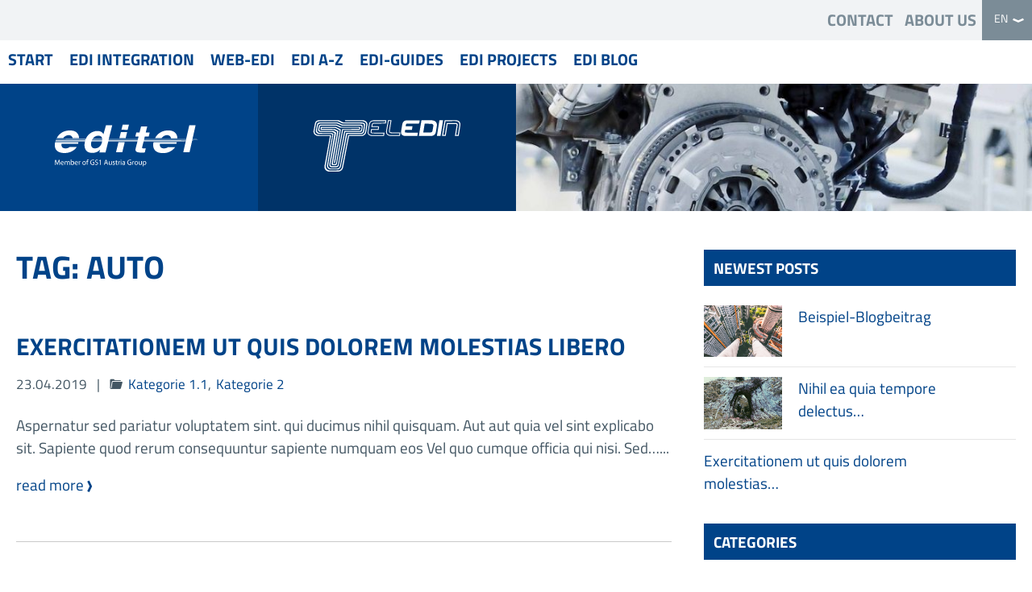

--- FILE ---
content_type: text/html; charset=UTF-8
request_url: https://stage.automotive-edi.com/tag/auto/
body_size: 23760
content:
<!doctype html>
<html lang="en-US" class="no-js ">

<head>
    <meta charset="UTF-8">
    <meta http-equiv="x-ua-compatible" content="ie=edge">
    <meta name="format-detection" content="telephone=no">

        <title>            Auto Archive - EDITEL AUTOMOTIVE
    </title>

    
        
        <meta name="HandheldFriendly" content="True">
    <meta name="MobileOptimized" content="320">     <meta name="viewport" content="width=device-width, initial-scale=1.0, shrink-to-fit=no, viewport-fit=cover">

            
            
        
        
        <link rel="prefetch" href="/">
        
        <link rel="preload" href="/assets/js/critical-5600061d29d90e9b2f6d.js" as="script">
    <link rel="preload" href="/assets/js/app-5600061d29d90e9b2f6d.js" as="script">

                
        
            
        
        <meta name="foundation-mq" content="" class="foundation-mq">

        
                <link rel="stylesheet" href="/assets/css/styles-833349777d9319e5c611.css">
        <link rel="stylesheet" href="/assets/css/print-c0a1ac4b8ef5a6544cc3.css" media="print">

            
        <noscript><style>.lazyload{display: none}</style></noscript>

        <script>
        document.documentElement.classList.remove('no-js');

                var CONFIG = {
                env: 'stage',
                cdn: '',
                fb_pixel_code: '',
                bugsnag: '',
                track_prefix: '',
                scrollFromHashChanges: true,
                initialHash: location.hash
            };

        if (CONFIG.scrollFromHashChanges) {
                        var site = location.protocol + '//' + location.hostname + location.pathname + location.search;

                        if (history.replaceState) {
                history.replaceState(null, null, site);
            } else {
                location.href = site;
            }
        }

                if (document.cookie.indexOf('fonts-loaded=') >= 0) {
            document.documentElement.classList.add('fonts-loaded');
        }
    </script>

            <link rel="pingback" href="https://stage.automotive-edi.com/wp/xmlrpc.php">
    <link rel="alternate" hreflang="x-default" href="https://stage.automotive-edi.com/tag/auto/" />
<link rel="alternate" hreflang="en-us" href="https://stage.automotive-edi.com/tag/auto/" />

	<!-- This site is optimized with the Yoast SEO plugin v16.5 - https://yoast.com/wordpress/plugins/seo/ -->
	<meta name="robots" content="noindex, follow" />
	<meta property="og:locale" content="en_US" />
	<meta property="og:type" content="article" />
	<meta property="og:title" content="Auto Archive - EDITEL AUTOMOTIVE" />
	<meta property="og:url" content="https://stage.automotive-edi.com/tag/auto/" />
	<meta property="og:site_name" content="EDITEL AUTOMOTIVE" />
	<meta name="twitter:card" content="summary_large_image" />
	<script type="application/ld+json" class="yoast-schema-graph">{"@context":"https://schema.org","@graph":[{"@type":"WebSite","@id":"https://stage.automotive-edi.at/#website","url":"https://stage.automotive-edi.at/","name":"EDITEL AUTOMOTIVE","description":"","potentialAction":[{"@type":"SearchAction","target":"https://stage.automotive-edi.at/?s={search_term_string}","query-input":"required name=search_term_string"}],"inLanguage":"en-US"},{"@type":"CollectionPage","@id":"https://stage.automotive-edi.com/tag/auto/#webpage","url":"https://stage.automotive-edi.com/tag/auto/","name":"Auto Archive - EDITEL AUTOMOTIVE","isPartOf":{"@id":"https://stage.automotive-edi.at/#website"},"breadcrumb":{"@id":"https://stage.automotive-edi.com/tag/auto/#breadcrumb"},"inLanguage":"en-US","potentialAction":[{"@type":"ReadAction","target":["https://stage.automotive-edi.com/tag/auto/"]}]},{"@type":"BreadcrumbList","@id":"https://stage.automotive-edi.com/tag/auto/#breadcrumb","itemListElement":[{"@type":"ListItem","position":1,"name":"Startseite","item":"https://stage.automotive-edi.com/"},{"@type":"ListItem","position":2,"name":"Auto"}]}]}</script>
	<!-- / Yoast SEO plugin. -->



<link rel="alternate" type="application/rss+xml" title="EDITEL AUTOMOTIVE &raquo; Auto Tag Feed" href="https://stage.automotive-edi.com/tag/auto/feed/" />
<link data-minify="1" rel='stylesheet' id='wp-block-library-css'  href='https://stage.automotive-edi.com/wp_contents/cache/min/1/wp/wp-includes/css/dist/block-library/style.min.css?ver=1624941236' type='text/css' media='all' />
<link data-minify="1" rel='stylesheet' id='wonderplugin-gridgallery-engine-css-css'  href='https://stage.automotive-edi.com/wp_contents/cache/min/1/wp_contents/plugins/wonderplugin-gridgallery/engine/wonderplugingridgalleryengine.css?ver=1614899562' type='text/css' media='all' />
<link data-minify="1" rel='stylesheet' id='borlabs-cookie-css'  href='https://stage.automotive-edi.com/wp_contents/cache/min/1/wp_contents/cache/borlabs-cookie/borlabs-cookie_1_en.css?ver=1614899564' type='text/css' media='all' />
<style id='rocket-lazyload-inline-css' type='text/css'>
.rll-youtube-player{position:relative;padding-bottom:56.23%;height:0;overflow:hidden;max-width:100%;}.rll-youtube-player iframe{position:absolute;top:0;left:0;width:100%;height:100%;z-index:100;background:0 0}.rll-youtube-player img{bottom:0;display:block;left:0;margin:auto;max-width:100%;width:100%;position:absolute;right:0;top:0;border:none;height:auto;cursor:pointer;-webkit-transition:.4s all;-moz-transition:.4s all;transition:.4s all}.rll-youtube-player img:hover{-webkit-filter:brightness(75%)}.rll-youtube-player .play{height:72px;width:72px;left:50%;top:50%;margin-left:-36px;margin-top:-36px;position:absolute;background:url(https://stage.automotive-edi.com/wp_contents/plugins/wp-rocket/assets/img/youtube.png) no-repeat;cursor:pointer}
</style>
<script type='text/javascript' src='https://stage.automotive-edi.com/wp/wp-includes/js/jquery/jquery.min.js?ver=3.5.1' id='jquery-core-js'></script>
<script type='text/javascript' src='https://stage.automotive-edi.com/wp/wp-includes/js/jquery/jquery-migrate.min.js?ver=3.3.2' id='jquery-migrate-js' defer></script>
<script data-minify="1" type='text/javascript' src='https://stage.automotive-edi.com/wp_contents/cache/min/1/wp_contents/plugins/wonderplugin-gridgallery/engine/wonderplugingridlightbox.js?ver=1614899563' id='wonderplugin-gridgallery-lightbox-script-js' defer></script>
<script data-minify="1" type='text/javascript' src='https://stage.automotive-edi.com/wp_contents/cache/min/1/wp_contents/plugins/wonderplugin-gridgallery/engine/wonderplugingridgallery.js?ver=1614899563' id='wonderplugin-gridgallery-script-js' defer></script>
<script type='text/javascript' id='wpml-xdomain-data-js-extra'>
/* <![CDATA[ */
var wpml_xdomain_data = {"css_selector":"wpml-ls-item","ajax_url":"https:\/\/stage.automotive-edi.com\/wp\/wp-admin\/admin-ajax.php","current_lang":"en"};
/* ]]> */
</script>
<script data-minify="1" type='text/javascript' src='https://stage.automotive-edi.com/wp_contents/cache/min/1/wp_contents/plugins/sitepress-multilingual-cms/res/js/xdomain-data.js?ver=1614899563' id='wpml-xdomain-data-js' defer></script>
<link rel="https://api.w.org/" href="https://stage.automotive-edi.com/wp-json/" /><link rel="alternate" type="application/json" href="https://stage.automotive-edi.com/wp-json/wp/v2/tags/69" /><link rel="EditURI" type="application/rsd+xml" title="RSD" href="https://stage.automotive-edi.com/wp/xmlrpc.php?rsd" />
<link rel="wlwmanifest" type="application/wlwmanifest+xml" href="https://stage.automotive-edi.com/wp/wp-includes/wlwmanifest.xml" /> 
<meta name="generator" content="WordPress 5.6.16" />
<meta name="generator" content="WPML ver:4.2.7.1 stt:22,9,1,3,23,10;" />
<link rel="icon" href="https://stage.automotive-edi.com/wp_contents/uploads/2018/10/cropped-favicon-32x32.png" sizes="32x32" />
<link rel="icon" href="https://stage.automotive-edi.com/wp_contents/uploads/2018/10/cropped-favicon-192x192.png" sizes="192x192" />
<link rel="apple-touch-icon" href="https://stage.automotive-edi.com/wp_contents/uploads/2018/10/cropped-favicon-180x180.png" />
<meta name="msapplication-TileImage" content="https://stage.automotive-edi.com/wp_contents/uploads/2018/10/cropped-favicon-270x270.png" />
<noscript><style id="rocket-lazyload-nojs-css">.rll-youtube-player, [data-lazy-src]{display:none !important;}</style></noscript>

	</head>

<body class="archive tag tag-auto tag-69">
    <div style="display:none;">
        <svg xmlns="http://www.w3.org/2000/svg" xmlns:xlink="http://www.w3.org/1999/xlink"><symbol viewBox="0 0 56.69 56.69" id="checkbox" xmlns="http://www.w3.org/2000/svg"><path fill="#ECF2E8" d="M0 0h56.627v56.627H0z"/><path fill="#8C8482" d="M51.687 9.88V4.941H4.94v46.746h4.939V9.88z"/><path fill="#D5D2D1" d="M14.818 14.818h36.869V9.88H9.879v41.807h4.939z"/><path fill="#FFF" d="M14.818 14.818h36.869v36.869H14.818z"/><path fill="currentColor" d="M38.273 18.37L25.816 30.827l-6.375-6.375-4.623 4.623 10.998 10.998 17.079-17.08z"/></symbol><symbol viewBox="0 0 56.69 56.69" id="checkbox-mixed" xmlns="http://www.w3.org/2000/svg"><path fill="#ECF2E8" d="M0 0h56.627v56.627H0z"/><path fill="#8C8482" d="M51.687 9.88V4.941H4.94v46.746h4.939V9.88z"/><path fill="#D5D2D1" d="M14.818 14.818h36.869V9.88H9.879v41.807h4.939z"/><path fill="#FFF" d="M14.818 14.818h36.869v36.869H14.818z"/><path fill="currentColor" d="M26.818 26.818h10v10h-10z"/></symbol><symbol viewBox="0 0 400 112" id="logo" xmlns="http://www.w3.org/2000/svg"><g fill="none" fill-rule="evenodd"><path d="M376.511 43.817l-4.366-.18-19.362-.685-9.951-.273-9.956-.197c-1.178-.05-5.737-.04-5.737-.04l-104.848-.01-161.533.014c-11.868.01-29.85.013-39.953.023l-18.371.017-.077.238c-.044.13-.264.766-.483 1.41-.224.65-.408 1.187-.408 1.2v.019l29.514-.077 25.12-.035 25.42-.005h101.875c21.587 0 39.25.005 39.25.009l16.853.005 45.543-.014 45.542-.017 2.221-.032c1.223-.018 3.06-.045 4.085-.058 1.026-.018 2.535-.045 3.35-.058.824-.018 2.391-.045 3.493-.072 1.102-.023 2.768-.058 3.708-.08.941-.023 2.558-.059 3.597-.086l18.926-.55 1.021-.032c.556-.018 2.298-.08 3.857-.134 1.567-.05 3.278-.112 3.81-.13l.964-.032-.359-.022c-.197-.01-1.428-.063-2.745-.116zm22.191-4.162c-.739-.014-2.973-.05-4.966-.076-1.998-.031-4.971-.072-6.611-.099-1.639-.022-4.81-.062-7.049-.094-2.24-.031-5.173-.067-6.512-.085a184.498 184.498 0 0 1-2.45-.04l-16.857-.193-1.227-.004-4.94-.036c-2.042-.018-5.267-.045-7.17-.063l-3.467-.031-48.144-.009-48.15-.014-16.87.005h-78.523l-62.086-.013-16.567.013c-9.114.01-27.068.04-39.908.063-12.84.027-23.352.053-23.356.058-.01.009-.13.296-.273.645l-.278.663 41.65-.014 38.167.005 143.95-.031 71.945-.019 35.97.019 35.973-.283 4.017-.04c2.208-.027 5.63-.063 7.6-.085 1.976-.023 5.12-.063 6.982-.085 1.868-.023 4.927-.058 6.804-.08 1.872-.028 3.47-.046 3.547-.05.076-.005-.466-.018-1.2-.027zm-210.755-25.67c-4.645 0-8.442-.004-8.442-.008 0-.01.756-3.068 1.684-6.808.927-3.74 1.683-6.798 1.683-6.807 0-.005 3.798-.01 8.447-.01h8.446l-.018.063c-.004.036-.76 3.082-1.67 6.768-.914 3.69-1.666 6.726-1.675 6.753l-.013.05h-8.442z" fill="#F15A21"/><path d="M363.041 2c-.222 0-.291-.061-.372.107-.12.253-16.497 72.187-16.497 72.468 0 .013 14.124.013 16.635.013.27 0 .248.005.31-.268.077-.34 16.427-72.173 16.474-72.334L363.041 2zm-117.5 19.524c.03-.484 3.913-15.88 4.088-16.503-2.828 0-16.647-.065-16.818 0-.11.04-4.049 16.221-4.151 16.402-.066.115-8.147.076-8.53.101-.205.013-2.654 10.218-2.715 10.484h8.67c-.058.529-6.916 26.747-7.961 30.82-.486 1.895-.857 3.952-.509 5.906.22 1.233.745 2.355 1.633 3.242 1.02 1.02 2.358 1.66 3.723 2.09 2.915.918 6.086 1.102 9.125 1.102 2.122 0 4.241-.008 6.363-.07.91-.027 3.92-.062 4.042-.144.164-.11 2.074-8.172 2.638-10.436l.172-.694c-1.293.193-2.635.21-3.942.206-1.29-.003-2.615-.012-3.881-.289-.7-.152-1.548-.438-1.877-1.13-.187-.392-.2-.835-.17-1.264.063-.923 7.47-29.245 7.543-29.31.037-.031 10.327.022 10.442-.029.083-.036 2.657-10.392 2.541-10.484-.063-.05-10.11 0-10.427 0zM127.951 39.589c-.119-1.444-.337-2.825-.9-4.17-.522-1.25-1.34-2.39-2.402-3.237-2.51-2.006-5.973-2.418-9.093-2.188-3.29.242-6.417 1.333-9.035 3.35-2.46 1.894-4.313 4.44-5.716 7.19-1.35 2.642-2.274 5.57-2.765 8.492-.609 3.614-.557 7.828 1.553 10.976a8.451 8.451 0 0 0 2.709 2.578c1.394.825 3.036 1.194 4.635 1.319 3.558.278 7.265-.52 10.37-2.272 3.694-2.083 6.533-5.516 8.231-9.375 1.414-3.212 2.14-6.652 2.389-10.142.06-.836.102-1.684.024-2.52zm27.185-37.647l-18.452 72.603h-16.517s1.436-6.008 1.68-7.023c-.213-.018-.227-.002-.376.152l-.518.527c-.255.259-.503.526-.77.772a26.127 26.127 0 0 1-3.817 2.914c-2.94 1.848-6.282 3-9.684 3.624-2.654.487-5.398.604-8.089.417-3.502-.244-7.051-1.073-10.074-2.918-2.1-1.282-3.91-3.01-5.234-5.088-1.911-2.998-2.817-6.472-3.106-9.99-.232-2.816-.034-5.677.427-8.46a49.069 49.069 0 0 1 1.717-7.028c.695-2.152 1.633-4.271 2.667-6.277 1.584-3.071 3.598-5.953 5.995-8.446 2.444-2.542 5.236-4.766 8.35-6.439 3.143-1.689 6.503-2.894 10.018-3.527 2.325-.42 4.632-.515 6.985-.483 1.387.019 2.823.217 4.178.506 1.708.364 3.368.922 4.904 1.759 1.213.661 2.353 1.501 3.3 2.51.56.595 1.07 1.224 1.53 1.9.232.342.443.698.641 1.06.098.177.192.357.283.539.05.096.092.27.17.34.357.32 6.911-23.938 6.911-23.938l16.881-.006zM178.1 20.416l-3.95 16.225h16.857l3.925-16.004s.036-.148.057-.221h-16.889zm-6.552 26.917l-6.615 27.171 16.902-.018 6.61-27.167-16.897.014zm94.628.025c-.697 2.233-.952 4.644-1.026 6.974-.072 2.25.175 4.464.65 6.663.539 2.489 1.718 4.939 3.27 6.95 1.862 2.41 4.314 4.213 7.044 5.528 5.186 2.497 11.072 2.972 16.74 2.996 5.542.023 11.238-1.224 16.28-3.509 5.47-2.48 10.394-6.246 14.078-11.004.385-.498.818-1.022 1.109-1.583-3.118.008-18.78.01-18.987.045-.224.038-.382.24-.566.381a13.6 13.6 0 0 1-2.983 1.706c-2.359.988-4.909 1.447-7.46 1.447-1.99 0-3.983-.2-5.843-.956-1.72-.7-3.208-1.885-4.144-3.497-.942-1.623-1.316-3.595-1.286-5.46.005-.36.034-.737.066-1.096.016-.182.044-.364.069-.546.015-.117.024-.745.137-.833.09-.07 44.076.066 44.39-.014.13-.032.053.04.124-.087.098-.172.781-3.427.935-4.105h-62.597zm64.156-12.75c-.543-5.337-2.87-10.386-7.094-13.794-4.207-3.395-9.678-4.688-14.974-4.994a45.946 45.946 0 0 0-11.602.825c-5.287 1.058-10.329 3.16-14.742 6.265-4.44 3.123-8.29 7.296-10.9 12.065-.159.291-.314.585-.46.882-.096.192-.248.414-.277.628 1.918 0 17.37.072 17.572-.005.103-.04.14-.153.206-.258.216-.352.44-.696.686-1.026a16.839 16.839 0 0 1 4.084-3.892c2.829-1.915 6.22-2.85 9.623-2.85 2.802 0 5.65.583 7.796 2.5 1.16 1.035 1.951 2.468 2.337 3.965.11.43.197.87.232 1.313.01.138-.031.383.083.445.16.087 17.419.055 17.492-.034.089-.106.016-.558.013-.683-.012-.45-.04-.902-.075-1.352zm-265.107.112c-.505-5.295-2.782-10.33-6.927-13.757-4.16-3.438-9.645-4.827-14.938-5.124-4.099-.23-8.237.051-12.255.9-5.274 1.115-10.299 3.273-14.673 6.435-4.252 3.075-7.93 7.108-10.479 11.704-.276.499-.642 1.056-.795 1.607 1.93 0 17.46.078 17.614 0 .118-.06.243-.385.314-.498.27-.427.57-.837.883-1.234a16.537 16.537 0 0 1 4.167-3.724c2.751-1.73 5.935-2.55 9.166-2.556 3.054-.005 6.279.667 8.392 3.056 1.089 1.23 1.836 2.881 1.987 4.524.01.111-.014.563.076.63.032.023.177-.001.216-.001.385 0 16.855.031 17.17-.018.036-.005.11.014.13-.008.078-.08.001-.577 0-.7a14.414 14.414 0 0 0-.048-1.236zm-2.048 12.653c.094 0 .34-.047.422 0 .01.006.04 0 .054 0l-.475 2.082-.22.976-.159.705c-.014.065-.033.36-.09.403-.087.064-42.819.016-44.041.016-.105 0-.265-.03-.366 0-.179.054-.13.177-.17.412a13.785 13.785 0 0 0-.15 3.219c.145 2.036.801 4.098 2.193 5.636 1.686 1.864 4.146 2.722 6.583 3.014 1.79.214 3.619.16 5.402-.089a18.164 18.164 0 0 0 4.345-1.172 14.78 14.78 0 0 0 2.82-1.534c.163-.115.324-.234.479-.361.08-.065.194-.206.288-.247.09-.038.229-.015.329-.015l18.775-.04c-.491.89-1.18 1.707-1.828 2.486a33.805 33.805 0 0 1-2.188 2.398 37.367 37.367 0 0 1-4.893 4.113 38.743 38.743 0 0 1-9.655 4.923c-4.025 1.376-8.214 2.01-12.454 2.167a45.69 45.69 0 0 1-11.231-.995c-4.09-.882-8.025-2.609-11.124-5.46C3.26 67.65 1.47 64.412.684 61.026.02 58.158-.13 55.226.152 52.3c.102-1.047.25-2.091.462-3.123.107-.52.22-1.042.363-1.554.043-.154.024-.212.13-.252.145-.055 61.801 0 62.07 0zM244.837 103.056c-.005-.998-.25-1.836-.743-2.521-.488-.685-1.2-1.044-2.132-1.07-.613.009-1.16.206-1.648.596-.484.384-.82.913-1.003 1.58-.032.108-.059.229-.086.35a2.1 2.1 0 0 0-.035.367v1.657c0 .13.008.255.026.372.014.12.032.237.054.344.17.618.493 1.116.963 1.483.475.371 1.03.564 1.67.573.932-.018 1.653-.363 2.164-1.034.506-.673.761-1.572.77-2.697zm1.756-.08c-.04 1.737-.489 3.032-1.344 3.896-.85.86-1.867 1.295-3.045 1.29-.65 0-1.232-.134-1.751-.398a2.973 2.973 0 0 1-1.223-1.116h-.04v5.244h-1.738V101.44c0-.614-.009-1.183-.022-1.698-.018-.515-.036-.998-.054-1.455h1.576l.077 1.657h.04a3.858 3.858 0 0 1 1.397-1.38c.569-.326 1.25-.492 2.038-.497 1.191.023 2.163.475 2.92 1.357.752.878 1.142 2.065 1.169 3.552zm-12.047-4.688h-1.756v5.925c0 .161-.013.318-.044.47a2.354 2.354 0 0 1-.117.43c-.161.403-.438.771-.832 1.089-.395.318-.887.488-1.479.506-.788-.013-1.348-.296-1.68-.847-.326-.555-.488-1.294-.478-2.225v-5.348h-1.756v5.648c.045 1.657.412 2.785 1.097 3.385.69.596 1.433.878 2.235.843.855-.027 1.545-.23 2.069-.605.524-.38.9-.775 1.124-1.192h.04l.1 1.577h1.558a32.668 32.668 0 0 1-.08-2.633v-7.023zm-12.087 4.81a4.743 4.743 0 0 0-.667-2.472c-.457-.775-1.196-1.187-2.226-1.24-1.03.04-1.787.438-2.267 1.186-.474.748-.712 1.604-.707 2.566.018 1.08.29 1.962.824 2.647.533.685 1.236 1.04 2.11 1.061.855-.017 1.553-.371 2.095-1.06.542-.686.82-1.582.838-2.688zm.51-3.654c.838.895 1.264 2.095 1.286 3.591-.054 1.779-.564 3.077-1.527 3.906-.968.824-2.06 1.231-3.283 1.223-1.335-.018-2.432-.462-3.292-1.34-.86-.878-1.308-2.087-1.335-3.627.032-1.63.497-2.889 1.389-3.776.895-.89 2.028-1.339 3.399-1.352 1.406.022 2.526.479 3.363 1.375zm-9.693-1.375a2.595 2.595 0 0 0-1.613.569c-.474.376-.828.891-1.061 1.545h-.076l-.063-1.894h-1.536c.031.448.05.918.063 1.415.013.497.018 1.03.018 1.599v6.641h1.738V102.8c0-.153.008-.296.022-.435l.053-.385c.126-.672.395-1.21.807-1.622.407-.412.927-.622 1.55-.63.12 0 .223.004.322.013.094.009.188.026.277.044v-1.657c-.08-.018-.156-.035-.237-.045a2.343 2.343 0 0 0-.264-.013zm-11.3 4.21h2.731v4.008c-.197.103-.492.189-.878.255a8.58 8.58 0 0 1-1.433.104c-1.59-.01-2.844-.489-3.77-1.434-.928-.94-1.398-2.27-1.42-3.99.022-1.702.514-3.023 1.477-3.968.963-.945 2.275-1.424 3.933-1.442.671.004 1.244.062 1.724.17.479.112.891.246 1.245.412l.42-1.42c-.295-.147-.734-.286-1.307-.412-.578-.13-1.259-.196-2.047-.206-2.27.041-4.048.694-5.32 1.97-1.277 1.273-1.93 2.93-1.962 4.977.01 1.052.175 2.01.506 2.866.331.86.788 1.572 1.37 2.14a6.047 6.047 0 0 0 2.244 1.358c.842.282 1.77.42 2.786.416.918-.013 1.733-.098 2.455-.264.716-.161 1.276-.323 1.674-.474v-6.463h-4.429v1.397zm-14.651.738c-1.008-.045-1.93.076-2.763.367-.834.291-1.277.892-1.326 1.805.013.569.174.99.488 1.268.318.273.703.412 1.165.412.63-.018 1.142-.184 1.536-.502.394-.318.658-.69.801-1.115a2.64 2.64 0 0 0 .072-.282c.018-.094.027-.188.027-.278v-1.675zm1.728 3.838c.027.394.067.757.126 1.089h-1.594l-.14-1.219h-.062c-.273.395-.658.726-1.16 1.003-.501.278-1.102.421-1.791.435-.981-.027-1.716-.314-2.208-.86a2.763 2.763 0 0 1-.744-1.913c.009-1.173.51-2.064 1.5-2.678.995-.613 2.432-.918 4.305-.913v-.197c.03-.444-.085-.918-.359-1.42-.268-.502-.882-.775-1.836-.815-.457 0-.9.067-1.339.193-.44.125-.829.3-1.174.523l-.398-1.155a5.17 5.17 0 0 1 1.429-.627 6.662 6.662 0 0 1 1.742-.233c1.446.045 2.427.462 2.942 1.25.515.788.761 1.688.73 2.7v3.61c-.004.425.01.833.031 1.227zM178.44 94.477c-.327.01-.587.112-.789.319-.2.2-.304.46-.309.779.005.309.104.56.296.76.193.207.448.31.762.319.353-.01.631-.112.828-.318a1.02 1.02 0 0 0 .291-.761c-.004-.318-.103-.578-.296-.78-.187-.206-.452-.309-.783-.318zm-.878 13.467h1.756V98.29h-1.756v9.655zm-2.24-9.875a2.594 2.594 0 0 0-1.611.569c-.475.376-.829.891-1.062 1.545h-.076l-.063-1.894h-1.536c.032.448.05.918.063 1.415.013.497.018 1.03.018 1.599v6.641h1.737V102.8c0-.153.01-.296.023-.435.018-.134.036-.264.054-.385.125-.672.394-1.21.806-1.622.407-.412.927-.622 1.55-.63.116 0 .223.004.322.013.094.009.188.026.277.044v-1.657c-.08-.018-.156-.035-.237-.045a2.343 2.343 0 0 0-.264-.013zm-8.738-2.094l-1.715.537v1.774h-1.496v1.339h1.496v5.267c-.005.569.049 1.066.152 1.487.103.425.277.765.524 1.025.215.242.48.43.802.56.317.13.685.197 1.097.202.34-.005.64-.032.904-.081.265-.05.48-.108.65-.18l-.08-1.316c-.126.04-.27.067-.426.09a5.353 5.353 0 0 1-.591.027c-.484 0-.824-.166-1.026-.489-.202-.322-.295-.783-.291-1.384v-5.208h2.512v-1.34h-2.512v-2.31zm-6.915 6.365c-.622-.229-1.088-.461-1.388-.699-.3-.237-.448-.55-.444-.94a1.2 1.2 0 0 1 .417-.928c.278-.246.676-.376 1.196-.389.452.009.846.072 1.182.193.34.116.6.237.793.367l.439-1.277a4.199 4.199 0 0 0-1.021-.42 5.291 5.291 0 0 0-1.353-.18c-1.043.023-1.858.3-2.44.833a2.647 2.647 0 0 0-.892 2.002c0 .583.206 1.102.627 1.568.421.465 1.062.855 1.93 1.164.64.233 1.102.484 1.384.753.278.273.417.613.408 1.025.004.408-.148.748-.457 1.017-.309.268-.78.408-1.415.416a4.184 4.184 0 0 1-1.295-.22 4.336 4.336 0 0 1-1.02-.478l-.44 1.339c.345.201.748.367 1.214.488.466.125.968.188 1.5.188 1.156-.013 2.043-.287 2.665-.82.623-.528.94-1.227.945-2.091 0-.708-.215-1.294-.636-1.756-.425-.46-1.057-.846-1.899-1.155zm-6.019-4.052h-1.756v5.925a2.411 2.411 0 0 1-.161.9c-.161.403-.439.771-.833 1.089-.394.318-.886.488-1.478.506-.788-.013-1.348-.296-1.679-.847-.327-.555-.488-1.294-.48-2.225v-5.348h-1.755v5.648c.045 1.657.412 2.785 1.097 3.385.69.596 1.433.878 2.235.843.856-.027 1.545-.23 2.07-.605.523-.38.9-.775 1.123-1.192h.04l.1 1.577h1.558a32.803 32.803 0 0 1-.081-2.633v-7.023zm-13.634 4.07l-1.317-3.87c-.148-.439-.273-.86-.385-1.267a59.996 59.996 0 0 1-.314-1.187h-.04a38.29 38.29 0 0 1-.676 2.432l-1.317 3.892h4.049zm-.937-7.86l4.591 13.445h-1.858l-1.438-4.228h-4.765l-1.398 4.228h-1.796l4.568-13.445h2.096zm-19.583 1.995l.34 1.334 2.253-1.213h.04v11.33h1.697v-12.97h-1.495l-2.835 1.519zm-6.35 3.828c-.923-.34-1.6-.707-2.029-1.093-.434-.385-.65-.886-.645-1.5-.009-.483.184-.936.582-1.352.394-.412 1.044-.636 1.953-.663.614.013 1.133.09 1.568.229.434.143.765.282.985.412l.479-1.416c-.3-.18-.699-.331-1.191-.457-.497-.13-1.093-.197-1.778-.206-1.326.022-2.378.372-3.158 1.044-.779.672-1.177 1.54-1.195 2.61.013.937.331 1.712.953 2.325.627.61 1.492 1.106 2.598 1.487.9.336 1.55.712 1.948 1.124.399.417.596.932.587 1.55-.005.685-.251 1.24-.739 1.652-.488.417-1.178.628-2.074.641a6.107 6.107 0 0 1-1.715-.26 5.89 5.89 0 0 1-1.397-.618l-.439 1.456c.376.246.878.452 1.5.617a7.7 7.7 0 0 0 1.93.26c1.586-.03 2.768-.42 3.543-1.169.78-.743 1.169-1.652 1.169-2.723-.005-.972-.291-1.768-.864-2.386-.574-.614-1.433-1.138-2.571-1.564zm-11.121 1.958h2.731v4.008c-.196.103-.492.189-.877.255-.39.067-.865.104-1.433.104-1.59-.01-2.844-.489-3.771-1.434-.927-.94-1.397-2.27-1.42-3.99.023-1.702.515-3.023 1.478-3.968.963-.945 2.275-1.424 3.932-1.442.672.004 1.245.062 1.724.17.48.112.892.246 1.245.412l.421-1.42c-.295-.147-.734-.286-1.312-.412-.573-.13-1.254-.196-2.042-.206-2.27.041-4.049.694-5.32 1.97-1.277 1.273-1.93 2.93-1.962 4.977.009 1.052.174 2.01.506 2.866.331.86.788 1.572 1.37 2.14a6.041 6.041 0 0 0 2.244 1.358c.842.282 1.77.42 2.786.416.918-.013 1.733-.098 2.454-.264.717-.161 1.276-.323 1.675-.474v-6.463h-4.43v1.397zm-12.306-8.72c-.416 0-.828.067-1.24.21-.408.144-.78.372-1.115.69a3.3 3.3 0 0 0-.865 1.47 6.43 6.43 0 0 0-.255 1.898v.462h-1.352v1.334h1.352v8.321h1.738v-8.32h2.333v-1.335h-2.333v-.52c-.014-.761.112-1.41.376-1.948.268-.538.766-.82 1.5-.847.247.005.466.027.65.068.183.04.336.094.466.152l.241-1.357a3.747 3.747 0 0 0-.645-.188 4.119 4.119 0 0 0-.85-.09zm-7.659 9.54a4.743 4.743 0 0 0-.667-2.473c-.457-.775-1.196-1.187-2.226-1.24-1.03.04-1.787.438-2.266 1.186-.475.748-.712 1.604-.708 2.566.018 1.08.291 1.962.824 2.647.533.685 1.236 1.04 2.11 1.061.855-.017 1.554-.371 2.096-1.06.541-.686.82-1.582.837-2.688zm.51-3.655c.838.895 1.264 2.095 1.286 3.591-.054 1.779-.564 3.077-1.527 3.906-.967.824-2.06 1.231-3.283 1.223-1.335-.018-2.432-.462-3.292-1.34-.86-.878-1.308-2.087-1.334-3.627.031-1.63.497-2.889 1.388-3.776.896-.89 2.029-1.339 3.4-1.352 1.405.022 2.525.479 3.363 1.375zm-13.94-1.375a2.594 2.594 0 0 0-1.612.569c-.475.376-.829.891-1.062 1.545h-.076l-.063-1.894H64.28c.031.448.05.918.063 1.415.013.497.018 1.03.018 1.599v6.641h1.737V102.8c0-.153.01-.296.023-.435.018-.134.036-.264.054-.385.125-.672.394-1.21.806-1.622.407-.412.927-.622 1.55-.63.12 0 .223.004.321.013.095.009.189.026.278.044v-1.657c-.08-.018-.156-.035-.237-.045a2.343 2.343 0 0 0-.264-.013zm-8.157 4.11c.031-.61-.126-1.224-.47-1.846-.341-.623-1-.958-1.967-1.008-.878.045-1.532.368-1.957.972-.426.6-.672 1.232-.734 1.881h5.128zm1.36-1.532c.234.698.346 1.357.337 1.97a6.86 6.86 0 0 1-.023.475c-.017.139-.026.255-.04.345h-6.78c.044 1.177.38 2.033 1.012 2.566.627.533 1.393.793 2.297.783.623-.004 1.142-.048 1.563-.143.421-.094.789-.21 1.111-.354l.3 1.255c-.309.147-.73.286-1.263.416-.533.125-1.182.197-1.948.201-1.5-.018-2.665-.47-3.489-1.347-.828-.883-1.25-2.06-1.263-3.539.014-1.49.417-2.723 1.21-3.695.796-.971 1.903-1.477 3.323-1.513 1.039.027 1.85.287 2.431.788a4 4 0 0 1 1.223 1.792zm-11.443 2.408c-.004-.994-.246-1.837-.734-2.522-.488-.68-1.2-1.039-2.14-1.07-.614.009-1.161.201-1.649.578-.488.38-.829.905-1.026 1.58-.022.1-.04.207-.062.327a2.15 2.15 0 0 0-.036.39v1.738c0 .107.009.215.027.322.013.112.03.215.053.314.18.618.498 1.115.963 1.482.466.372 1.022.564 1.67.573.923-.018 1.645-.358 2.155-1.025.51-.668.77-1.563.78-2.687zm.627-3.624c.74.887 1.116 2.078 1.129 3.565-.045 1.725-.497 3.019-1.357 3.879-.86.86-1.85 1.29-2.974 1.29-.698.004-1.325-.14-1.872-.43-.546-.291-.999-.753-1.361-1.389h-.059l-.08 1.6h-1.514a43.645 43.645 0 0 0 .076-2.495V93.778h1.738v6.064h.04a3.38 3.38 0 0 1 1.295-1.29c.55-.317 1.218-.478 1.997-.483 1.218.022 2.199.475 2.942 1.361zM36.981 98.07c-.456 0-.85.058-1.195.175a3.28 3.28 0 0 0-.94.501c-.203.153-.39.332-.574.542a3.92 3.92 0 0 0-.502.717h-.04a2.995 2.995 0 0 0-1.03-1.393c-.47-.354-1.039-.533-1.702-.542-.793.018-1.428.197-1.917.542a3.748 3.748 0 0 0-1.12 1.231h-.057l-.081-1.553h-1.536c.031.394.049.806.062 1.231.014.425.018.887.018 1.38v7.044h1.716v-5.826c0-.148.008-.296.03-.444.023-.143.059-.282.108-.412a2.77 2.77 0 0 1 .784-1.209c.376-.344.837-.528 1.393-.546.667.013 1.169.264 1.509.747.336.489.506 1.12.506 1.904v5.786h1.715v-5.965a2.959 2.959 0 0 1 .14-.878c.156-.443.412-.815.774-1.12a2.023 2.023 0 0 1 1.299-.474c.707.004 1.236.268 1.58.788.346.52.516 1.25.516 2.181v5.468h1.715v-5.688c-.049-1.638-.42-2.754-1.106-3.35-.685-.595-1.375-.873-2.065-.837zm-14.503 4.11c.031-.61-.125-1.224-.47-1.846-.34-.623-1-.958-1.966-1.008-.878.045-1.532.368-1.957.972-.43.6-.672 1.232-.735 1.881h5.128zm1.361-1.532c.233.698.345 1.357.336 1.97a6.88 6.88 0 0 1-.022.475c-.018.139-.027.255-.04.345h-6.781c.045 1.177.38 2.033 1.012 2.566.627.533 1.393.793 2.298.783.622-.004 1.142-.048 1.563-.143.42-.094.788-.21 1.11-.354l.3 1.255c-.308.147-.73.286-1.262.416-.534.125-1.183.197-1.949.201-1.5-.018-2.664-.47-3.488-1.347-.829-.883-1.25-2.06-1.264-3.539.014-1.49.417-2.723 1.21-3.695.797-.971 1.903-1.477 3.323-1.513 1.039.027 1.85.287 2.432.788.582.497.99 1.097 1.222 1.792zm-10.95-6.152l.838 13.45H12.03l-.341-5.908a230.62 230.62 0 0 1-.143-2.978 52.663 52.663 0 0 1-.054-2.826h-.063a76.427 76.427 0 0 1-1.692 5.106l-2.374 6.525H6.046L3.87 101.46a75.946 75.946 0 0 1-.873-2.723 41.777 41.777 0 0 1-.68-2.504h-.041c-.022.855-.053 1.805-.103 2.844a225.305 225.305 0 0 1-.157 3.104l-.358 5.763H0l.936-13.449h2.217l2.293 6.508c.277.824.533 1.612.761 2.36.229.748.426 1.473.596 2.168h.058c.17-.677.376-1.389.614-2.137.237-.748.506-1.545.801-2.391l2.396-6.508h2.217z" fill="#004388"/></g></symbol><symbol viewBox="0 0 400 112" id="logo-no-claim" xmlns="http://www.w3.org/2000/svg"><g fill="none" fill-rule="evenodd"><path d="M376.511 43.817l-4.366-.18-19.362-.685-9.951-.273-9.956-.197c-1.178-.05-5.737-.04-5.737-.04l-104.848-.01-161.533.014c-11.868.01-29.85.013-39.953.023l-18.371.017-.077.238c-.044.13-.264.766-.483 1.41-.224.65-.408 1.187-.408 1.2v.019l29.514-.077 25.12-.035 25.42-.005h101.875c21.587 0 39.25.005 39.25.009l16.853.005 45.543-.014 45.542-.017 2.221-.032c1.223-.018 3.06-.045 4.085-.058 1.026-.018 2.535-.045 3.35-.058.824-.018 2.391-.045 3.493-.072 1.102-.023 2.768-.058 3.708-.08.941-.023 2.558-.059 3.597-.086l18.926-.55 1.021-.032c.556-.018 2.298-.08 3.857-.134 1.567-.05 3.278-.112 3.81-.13l.964-.032-.359-.022c-.197-.01-1.428-.063-2.745-.116zm22.191-4.162c-.739-.014-2.973-.05-4.966-.076-1.998-.031-4.971-.072-6.611-.099-1.639-.022-4.81-.062-7.049-.094-2.24-.031-5.173-.067-6.512-.085a184.498 184.498 0 0 1-2.45-.04l-16.857-.193-1.227-.004-4.94-.036c-2.042-.018-5.267-.045-7.17-.063l-3.467-.031-48.144-.009-48.15-.014-16.87.005h-78.523l-62.086-.013-16.567.013c-9.114.01-27.068.04-39.908.063-12.84.027-23.352.053-23.356.058-.01.009-.13.296-.273.645l-.278.663 41.65-.014 38.167.005 143.95-.031 71.945-.019 35.97.019 35.973-.283 4.017-.04c2.208-.027 5.63-.063 7.6-.085 1.976-.023 5.12-.063 6.982-.085 1.868-.023 4.927-.058 6.804-.08 1.872-.028 3.47-.046 3.547-.05.076-.005-.466-.018-1.2-.027zm-210.755-25.67c-4.645 0-8.442-.004-8.442-.008 0-.01.756-3.068 1.684-6.808.927-3.74 1.683-6.798 1.683-6.807 0-.005 3.798-.01 8.447-.01h8.446l-.018.063c-.004.036-.76 3.082-1.67 6.768-.914 3.69-1.666 6.726-1.675 6.753l-.013.05h-8.442z" fill="#F15A21"/><path d="M363.041 2c-.222 0-.291-.061-.372.107-.12.253-16.497 72.187-16.497 72.468 0 .013 14.124.013 16.635.013.27 0 .248.005.31-.268.077-.34 16.427-72.173 16.474-72.334L363.041 2zm-117.5 19.524c.03-.484 3.913-15.88 4.088-16.503-2.828 0-16.647-.065-16.818 0-.11.04-4.049 16.221-4.151 16.402-.066.115-8.147.076-8.53.101-.205.013-2.654 10.218-2.715 10.484h8.67c-.058.529-6.916 26.747-7.961 30.82-.486 1.895-.857 3.952-.509 5.906.22 1.233.745 2.355 1.633 3.242 1.02 1.02 2.358 1.66 3.723 2.09 2.915.918 6.086 1.102 9.125 1.102 2.122 0 4.241-.008 6.363-.07.91-.027 3.92-.062 4.042-.144.164-.11 2.074-8.172 2.638-10.436l.172-.694c-1.293.193-2.635.21-3.942.206-1.29-.003-2.615-.012-3.881-.289-.7-.152-1.548-.438-1.877-1.13-.187-.392-.2-.835-.17-1.264.063-.923 7.47-29.245 7.543-29.31.037-.031 10.327.022 10.442-.029.083-.036 2.657-10.392 2.541-10.484-.063-.05-10.11 0-10.427 0zM127.951 39.589c-.119-1.444-.337-2.825-.9-4.17-.522-1.25-1.34-2.39-2.402-3.237-2.51-2.006-5.973-2.418-9.093-2.188-3.29.242-6.417 1.333-9.035 3.35-2.46 1.894-4.313 4.44-5.716 7.19-1.35 2.642-2.274 5.57-2.765 8.492-.609 3.614-.557 7.828 1.553 10.976a8.451 8.451 0 0 0 2.709 2.578c1.394.825 3.036 1.194 4.635 1.319 3.558.278 7.265-.52 10.37-2.272 3.694-2.083 6.533-5.516 8.231-9.375 1.414-3.212 2.14-6.652 2.389-10.142.06-.836.102-1.684.024-2.52zm27.185-37.647l-18.452 72.603h-16.517s1.436-6.008 1.68-7.023c-.213-.018-.227-.002-.376.152l-.518.527c-.255.259-.503.526-.77.772a26.127 26.127 0 0 1-3.817 2.914c-2.94 1.848-6.282 3-9.684 3.624-2.654.487-5.398.604-8.089.417-3.502-.244-7.051-1.073-10.074-2.918-2.1-1.282-3.91-3.01-5.234-5.088-1.911-2.998-2.817-6.472-3.106-9.99-.232-2.816-.034-5.677.427-8.46a49.069 49.069 0 0 1 1.717-7.028c.695-2.152 1.633-4.271 2.667-6.277 1.584-3.071 3.598-5.953 5.995-8.446 2.444-2.542 5.236-4.766 8.35-6.439 3.143-1.689 6.503-2.894 10.018-3.527 2.325-.42 4.632-.515 6.985-.483 1.387.019 2.823.217 4.178.506 1.708.364 3.368.922 4.904 1.759 1.213.661 2.353 1.501 3.3 2.51.56.595 1.07 1.224 1.53 1.9.232.342.443.698.641 1.06.098.177.192.357.283.539.05.096.092.27.17.34.357.32 6.911-23.938 6.911-23.938l16.881-.006zM178.1 20.416l-3.95 16.225h16.857l3.925-16.004s.036-.148.057-.221h-16.889zm-6.552 26.917l-6.615 27.171 16.902-.018 6.61-27.167-16.897.014zm94.628.025c-.697 2.233-.952 4.644-1.026 6.974-.072 2.25.175 4.464.65 6.663.539 2.489 1.718 4.939 3.27 6.95 1.862 2.41 4.314 4.213 7.044 5.528 5.186 2.497 11.072 2.972 16.74 2.996 5.542.023 11.238-1.224 16.28-3.509 5.47-2.48 10.394-6.246 14.078-11.004.385-.498.818-1.022 1.109-1.583-3.118.008-18.78.01-18.987.045-.224.038-.382.24-.566.381a13.6 13.6 0 0 1-2.983 1.706c-2.359.988-4.909 1.447-7.46 1.447-1.99 0-3.983-.2-5.843-.956-1.72-.7-3.208-1.885-4.144-3.497-.942-1.623-1.316-3.595-1.286-5.46.005-.36.034-.737.066-1.096.016-.182.044-.364.069-.546.015-.117.024-.745.137-.833.09-.07 44.076.066 44.39-.014.13-.032.053.04.124-.087.098-.172.781-3.427.935-4.105h-62.597zm64.156-12.75c-.543-5.337-2.87-10.386-7.094-13.794-4.207-3.395-9.678-4.688-14.974-4.994a45.946 45.946 0 0 0-11.602.825c-5.287 1.058-10.329 3.16-14.742 6.265-4.44 3.123-8.29 7.296-10.9 12.065-.159.291-.314.585-.46.882-.096.192-.248.414-.277.628 1.918 0 17.37.072 17.572-.005.103-.04.14-.153.206-.258.216-.352.44-.696.686-1.026a16.839 16.839 0 0 1 4.084-3.892c2.829-1.915 6.22-2.85 9.623-2.85 2.802 0 5.65.583 7.796 2.5 1.16 1.035 1.951 2.468 2.337 3.965.11.43.197.87.232 1.313.01.138-.031.383.083.445.16.087 17.419.055 17.492-.034.089-.106.016-.558.013-.683-.012-.45-.04-.902-.075-1.352zm-265.107.112c-.505-5.295-2.782-10.33-6.927-13.757-4.16-3.438-9.645-4.827-14.938-5.124-4.099-.23-8.237.051-12.255.9-5.274 1.115-10.299 3.273-14.673 6.435-4.252 3.075-7.93 7.108-10.479 11.704-.276.499-.642 1.056-.795 1.607 1.93 0 17.46.078 17.614 0 .118-.06.243-.385.314-.498.27-.427.57-.837.883-1.234a16.537 16.537 0 0 1 4.167-3.724c2.751-1.73 5.935-2.55 9.166-2.556 3.054-.005 6.279.667 8.392 3.056 1.089 1.23 1.836 2.881 1.987 4.524.01.111-.014.563.076.63.032.023.177-.001.216-.001.385 0 16.855.031 17.17-.018.036-.005.11.014.13-.008.078-.08.001-.577 0-.7a14.414 14.414 0 0 0-.048-1.236zm-2.048 12.653c.094 0 .34-.047.422 0 .01.006.04 0 .054 0l-.475 2.082-.22.976-.159.705c-.014.065-.033.36-.09.403-.087.064-42.819.016-44.041.016-.105 0-.265-.03-.366 0-.179.054-.13.177-.17.412a13.785 13.785 0 0 0-.15 3.219c.145 2.036.801 4.098 2.193 5.636 1.686 1.864 4.146 2.722 6.583 3.014 1.79.214 3.619.16 5.402-.089a18.164 18.164 0 0 0 4.345-1.172 14.78 14.78 0 0 0 2.82-1.534c.163-.115.324-.234.479-.361.08-.065.194-.206.288-.247.09-.038.229-.015.329-.015l18.775-.04c-.491.89-1.18 1.707-1.828 2.486a33.805 33.805 0 0 1-2.188 2.398 37.367 37.367 0 0 1-4.893 4.113 38.743 38.743 0 0 1-9.655 4.923c-4.025 1.376-8.214 2.01-12.454 2.167a45.69 45.69 0 0 1-11.231-.995c-4.09-.882-8.025-2.609-11.124-5.46C3.26 67.65 1.47 64.412.684 61.026.02 58.158-.13 55.226.152 52.3c.102-1.047.25-2.091.462-3.123.107-.52.22-1.042.363-1.554.043-.154.024-.212.13-.252.145-.055 61.801 0 62.07 0z" fill="#004388"/></g></symbol><symbol viewBox="0 0 128 128" id="menu" xmlns="http://www.w3.org/2000/svg"><path d="M114 8H14C7.4 8 2 13.4 2 20s5.4 12 12 12h100c6.6 0 12-5.4 12-12s-5.4-12-12-12zm0 44H14C7.4 52 2 57.4 2 64s5.4 12 12 12h100c6.6 0 12-5.4 12-12s-5.4-12-12-12zm0 44H14c-6.6 0-12 5.4-12 12s5.4 12 12 12h100c6.6 0 12-5.4 12-12s-5.4-12-12-12z"/></symbol><symbol viewBox="0 0 56.7 56.7" id="radiobutton" xmlns="http://www.w3.org/2000/svg"><circle fill="#ECF2E8" cx="28.8" cy="28.2" r="18.9"/><path fill="#8C8482" d="M30.8 14.1c3.9 0 7.5 1.4 10.3 3.8-3-3.5-7.4-5.8-12.3-5.8-8.9 0-16.1 7.2-16.1 16.1 0 4.9 2.2 9.4 5.8 12.3-2.3-2.8-3.8-6.4-3.8-10.3 0-8.9 7.2-16.1 16.1-16.1z"/><path fill="#D5D2D1" d="M16.7 32.2c0-8.9 7.2-16.1 16.1-16.1 3.4 0 6.6 1.1 9.2 2.9-.3-.4-.6-.8-.9-1.1-2.8-2.3-6.4-3.8-10.3-3.8-8.9 0-16.1 7.2-16.1 16.1 0 3.9 1.4 7.5 3.8 10.3.4.3.7.6 1.1.9-1.8-2.7-2.9-5.8-2.9-9.2z"/><path fill="#FFF" d="M16.7 32.2c0 3.4 1.1 6.6 2.9 9.2 2.6 1.8 5.8 2.9 9.2 2.9 8.9 0 16.1-7.2 16.1-16.1 0-3.4-1.1-6.6-2.9-9.2-2.6-1.8-5.8-2.9-9.2-2.9-8.9 0-16.1 7.2-16.1 16.1z"/><path fill="currentColor" d="M28.8 32.9c-2.6 0-4.7-2.1-4.7-4.7s2.1-4.7 4.7-4.7 4.7 2.1 4.7 4.7-2.1 4.7-4.7 4.7z"/></symbol><symbol viewBox="0 0 800 800" id="remove" xmlns="http://www.w3.org/2000/svg"><path d="M498.7 400.5L694.1 205c16.4-16.4 16.4-43.1 0-59.7l-39.8-39.8c-16.4-16.4-43.1-16.4-59.7 0L399.2 301 204.9 106.7c-16.4-16.4-43.1-16.4-59.7 0l-39.8 39.8c-16.4 16.4-16.4 43.1 0 59.7l194.3 194.3-194.1 194c-16.4 16.4-16.4 43.1 0 59.7l39.8 39.8c16.4 16.4 43.1 16.4 59.7 0l194.1-194 194.5 194.5c16.4 16.4 43.1 16.4 59.7 0l39.8-39.8c16.4-16.4 16.4-43.1 0-59.7L498.7 400.5z"/></symbol></svg>
    </div>

    <div class="off-canvas-wrapper" data-off-canvas-wrapper>
                <div class="headroom">
            
<header class="header">
        <div class="bg--white header__wrapper">
        <div id="off-canvas"
     class="off-canvas position-right in-canvas-for-xlarge"
     data-off-canvas
     data-position="right"
     data-content-id="off-canvas-content"
     data-transition="push"
     data-close-on-click="true"
>
    <div class="header__contact hide-for-xlarge">
        
    </div>

    
<div class="row align-justify">
    <nav class="primary-nav">
        <ul class="menu xlarge-dropdown" data-responsive-menu="accordion xlarge-dropdown" data-submenu-toggle="true">
                
    

                                    
        <li class=" menu-item menu-item-type-custom menu-item-object-custom menu-item-home menu-item-1699
                                      "
        >
            <a href="https://stage.automotive-edi.com/"
                              title="Start"
            >
                Start
            </a>

                    </li>
                                    
        <li class=" menu-item menu-item-type-custom menu-item-object-custom menu-item-246
                                      "
        >
            <a href="/integration"
                              title="EDI Integration"
            >
                EDI Integration
            </a>

                    </li>
                                    
        <li class=" menu-item menu-item-type-custom menu-item-object-custom menu-item-251
                                      "
        >
            <a href="/web-edi"
                              title="Web-EDI"
            >
                Web-EDI
            </a>

                    </li>
                                    
        <li class=" menu-item menu-item-type-custom menu-item-object-custom menu-item-253
                                      "
        >
            <a href="/edi-glossary"
                              title="EDI A-Z"
            >
                EDI A-Z
            </a>

                    </li>
                                    
        <li class=" menu-item menu-item-type-custom menu-item-object-custom menu-item-252
                                      "
        >
            <a href="/edi-guidelines"
                              title="EDI-Guides"
            >
                EDI-Guides
            </a>

                    </li>
                                    
        <li class=" menu-item menu-item-type-custom menu-item-object-custom menu-item-1191
                                      "
        >
            <a href="/edi-projects"
                              title="EDI Projects"
            >
                EDI Projects
            </a>

                    </li>
                                    
        <li class=" menu-item menu-item-type-custom menu-item-object-custom menu-item-4119
                                      "
        >
            <a href="https://stage.automotive-edi.com/blog/"
                              title="EDI Blog"
            >
                EDI Blog
            </a>

                    </li>
    
        </ul>
    </nav>
</div>

    <div class="bg--neutral-pale-lighter utility-nav__wrapper">
        
<div class="row align-right align-bottom">
    <nav class="utility-nav">
        <ul class="menu xlarge-dropdown" data-responsive-menu="accordion xlarge-dropdown" data-submenu-toggle="true">
                
    

                                    
        <li class=" menu-item menu-item-type-custom menu-item-object-custom menu-item-277
                                      "
        >
            <a href="/contact"
                              title="Contact"
            >
                Contact
            </a>

                    </li>
                                    
        <li class=" menu-item menu-item-type-custom menu-item-object-custom menu-item-278
                                      "
        >
            <a href="/about-us"
                              title="About us"
            >
                About us
            </a>

                    </li>
    
        </ul>
    </nav>

    <div class="language-switcher">
    <button class="btn" type="button" data-toggle="lang-switcher-dropdown">en</button>

    <div class="dropdown-pane bottom" id="lang-switcher-dropdown" data-dropdown data-hover="true" data-hover-pane="true">
        <ul class="list--bare">
                            <li>
                    <a href="https://stage.automotive-edi.com/tag/auto/" aria-disabled="true">
                        English
                    </a>
                </li>
                            <li>
                    <a href="https://stage.automotive-edi.at">
                        Deutsch
                    </a>
                </li>
                            <li>
                    <a href="https://stage.automotive-edi.hr">
                        Hrvatski
                    </a>
                </li>
                            <li>
                    <a href="https://stage.automotive-edi.cz">
                        Čeština
                    </a>
                </li>
                            <li>
                    <a href="https://stage.automotive-edi.hu">
                        Magyar
                    </a>
                </li>
                            <li>
                    <a href="https://stage.automotive-edi.sk">
                        Slovenčina
                    </a>
                </li>
                    </ul>
    </div>
</div>
</div>
    </div>
</div>
    </div>

    <div class="header__menu-toggle row align-justify align-stretch">
                        
        
    <button type="button"            class="btn   menu-toggle "
                                    value=""
                                    data-toggle="off-canvas"
            >
                            <span class="hamburger"><span class="hamburger-box"><span class="hamburger-inner"></span></span></span>
                        </button>
    

            </div>
</header>
        </div>

                <div class="off-canvas-content" data-off-canvas-content id="off-canvas-content">
                        <div class="headroom-spacing"></div>

                        	<main id="content" class="content-wrapper">
		
		<div class="wrapper ">
			    
<a href="https://stage.automotive-edi.com" title="Home">
    <div class="row">
        <div class="column small-6 hide-for-medium header-hero__logo--one bg--primary">
                
                    
        
        
                
                    
                            
                
                    
            
                        
                    
    
        
                
        
    <img
        alt=""
        data-src="https://stage.automotive-edi.com/wp_contents/uploads/2018/10/logo-editel-claim.svg"
        class=" lazyload"
        sizes="100vw"

            data-srcset="https://stage.automotive-edi.com/wp_contents/uploads/2018/10/logo-editel-claim.svg"
        data-objectfit="https://stage.automotive-edi.com/wp_contents/uploads/2018/10/logo-editel-claim.svg"
    
            src="data:image/svg+xml,%3Csvg xmlns='http://www.w3.org/2000/svg' viewBox='0 0  '%3E%3Crect x='0' y='0' width='' height='' opacity='0'/%3E%3C/svg%3E"
    
        >
    <noscript>
        <img
            alt=""
            src="https://stage.automotive-edi.com/wp_contents/uploads/2018/10/logo-editel-claim.svg"
            class=" lazyload"
            sizes="100vw"

                            srcset="https://stage.automotive-edi.com/wp_contents/uploads/2018/10/logo-editel-claim.svg"
            
                    >
    </noscript>

        </div>
        <div class="column small-6 hide-for-medium header-hero__logo--one bg--primary-darker">
            
                    
        
        
                
                    
                            
                
                    
            
                        
                    
    
        
                
        
    <img
        alt=""
        data-src="https://stage.automotive-edi.com/wp_contents/uploads/2018/09/logo-teledin.svg"
        class=" lazyload"
        sizes="100vw"

            data-srcset="https://stage.automotive-edi.com/wp_contents/uploads/2018/09/logo-teledin.svg"
        data-objectfit="https://stage.automotive-edi.com/wp_contents/uploads/2018/09/logo-teledin.svg"
    
            src="data:image/svg+xml,%3Csvg xmlns='http://www.w3.org/2000/svg' viewBox='0 0  '%3E%3Crect x='0' y='0' width='' height='' opacity='0'/%3E%3C/svg%3E"
    
        >
    <noscript>
        <img
            alt=""
            src="https://stage.automotive-edi.com/wp_contents/uploads/2018/09/logo-teledin.svg"
            class=" lazyload"
            sizes="100vw"

                            srcset="https://stage.automotive-edi.com/wp_contents/uploads/2018/09/logo-teledin.svg"
            
                    >
    </noscript>

        </div>
    </div>
</a>

<div class="header-hero  header-hero--margin-bottom ">
    <div class="header-hero__image ">
            
                    
        
        
                
                    
                            
                
                    
                                        
                                                            
                                        
                                                            
                                        
                                                            
                                        
                                                            
                                        
                                                            
                                        
                                                            
                                        
                                                            
                                        
                        
                    
    
        
                
        
    <img
        alt="Header EDITEL Automotive EDI"
        data-src="https://stage.automotive-edi.com/wp_contents/uploads/2018/09/pageheader_641086346-320x101.jpg"
        class=" lazyload"
        sizes="100vw"

            data-srcset="https://stage.automotive-edi.com/wp_contents/uploads/2018/09/pageheader_641086346-320x101.jpg 320w, https://stage.automotive-edi.com/wp_contents/uploads/2018/09/pageheader_641086346-640x202.jpg 640w, https://stage.automotive-edi.com/wp_contents/uploads/2018/09/pageheader_641086346-860x272.jpg 860w, https://stage.automotive-edi.com/wp_contents/uploads/2018/09/pageheader_641086346-1024x323.jpg 1024w, https://stage.automotive-edi.com/wp_contents/uploads/2018/09/pageheader_641086346-1412x446.jpg 1412w, https://stage.automotive-edi.com/wp_contents/uploads/2018/09/pageheader_641086346-1720x543.jpg 1720w, https://stage.automotive-edi.com/wp_contents/uploads/2018/09/pageheader_641086346-2048x647.jpg 2048w, https://stage.automotive-edi.com/wp_contents/uploads/2018/09/pageheader_641086346.jpg 3800w"
        data-objectfit="https://stage.automotive-edi.com/wp_contents/uploads/2018/09/pageheader_641086346.jpg"
    
            src="data:image/svg+xml,%3Csvg xmlns='http://www.w3.org/2000/svg' viewBox='0 0 3800 1200'%3E%3Crect x='0' y='0' width='3800' height='1200' opacity='0'/%3E%3C/svg%3E"
    
        >
    <noscript>
        <img
            alt="Header EDITEL Automotive EDI"
            src="https://stage.automotive-edi.com/wp_contents/uploads/2018/09/pageheader_641086346-320x101.jpg"
            class=" lazyload"
            sizes="100vw"

                            srcset="https://stage.automotive-edi.com/wp_contents/uploads/2018/09/pageheader_641086346-320x101.jpg 320w, https://stage.automotive-edi.com/wp_contents/uploads/2018/09/pageheader_641086346-640x202.jpg 640w, https://stage.automotive-edi.com/wp_contents/uploads/2018/09/pageheader_641086346-860x272.jpg 860w, https://stage.automotive-edi.com/wp_contents/uploads/2018/09/pageheader_641086346-1024x323.jpg 1024w, https://stage.automotive-edi.com/wp_contents/uploads/2018/09/pageheader_641086346-1412x446.jpg 1412w, https://stage.automotive-edi.com/wp_contents/uploads/2018/09/pageheader_641086346-1720x543.jpg 1720w, https://stage.automotive-edi.com/wp_contents/uploads/2018/09/pageheader_641086346-2048x647.jpg 2048w, https://stage.automotive-edi.com/wp_contents/uploads/2018/09/pageheader_641086346.jpg 3800w"
            
                    >
    </noscript>

    </div>

            <div class="row show-for-medium">
            <a class="column small-4 large-3 show-for-medium bg--primary" href="https://stage.automotive-edi.com" title="Home">
                <div class="show-for-medium header-hero__logo--one ">
                        
                    
        
        
                
                    
                            
                
                    
            
                        
                    
    
        
                
        
    <img
        alt=""
        data-src="https://stage.automotive-edi.com/wp_contents/uploads/2018/10/logo-editel-claim.svg"
        class=" lazyload"
        sizes="100vw"

            data-srcset="https://stage.automotive-edi.com/wp_contents/uploads/2018/10/logo-editel-claim.svg"
        data-objectfit="https://stage.automotive-edi.com/wp_contents/uploads/2018/10/logo-editel-claim.svg"
    
            src="data:image/svg+xml,%3Csvg xmlns='http://www.w3.org/2000/svg' viewBox='0 0  '%3E%3Crect x='0' y='0' width='' height='' opacity='0'/%3E%3C/svg%3E"
    
        >
    <noscript>
        <img
            alt=""
            src="https://stage.automotive-edi.com/wp_contents/uploads/2018/10/logo-editel-claim.svg"
            class=" lazyload"
            sizes="100vw"

                            srcset="https://stage.automotive-edi.com/wp_contents/uploads/2018/10/logo-editel-claim.svg"
            
                    >
    </noscript>

                </div>
            </a>

            
                            <a class="column small-4 large-3 show-for-medium bg--primary-darker" href="https://stage.automotive-edi.com" title="Home">
                    <div class="show-for-medium header-hero__logo--two">
                            
                    
        
        
                
                    
                            
                
                    
            
                        
                    
    
        
                
        
    <img
        alt=""
        data-src="https://stage.automotive-edi.com/wp_contents/uploads/2018/09/logo-teledin.svg"
        class=" lazyload"
        sizes="100vw"

            data-srcset="https://stage.automotive-edi.com/wp_contents/uploads/2018/09/logo-teledin.svg"
        data-objectfit="https://stage.automotive-edi.com/wp_contents/uploads/2018/09/logo-teledin.svg"
    
            src="data:image/svg+xml,%3Csvg xmlns='http://www.w3.org/2000/svg' viewBox='0 0  '%3E%3Crect x='0' y='0' width='' height='' opacity='0'/%3E%3C/svg%3E"
    
        >
    <noscript>
        <img
            alt=""
            src="https://stage.automotive-edi.com/wp_contents/uploads/2018/09/logo-teledin.svg"
            class=" lazyload"
            sizes="100vw"

                            srcset="https://stage.automotive-edi.com/wp_contents/uploads/2018/09/logo-teledin.svg"
            
                    >
    </noscript>

                    </div>
                </a>
                    </div>
    
    </div>


    <div class="row">
        <div class="column small-12 large-8">
                            <section class="row post">
                    <div class="column small-12">
                        <h1>
                                                            tag: Auto
                                                    </h1>
                    </div>
                </section>
            
                            <section class="row post">
                    <div class="column small-12">
                        <h2 class="post__title"><a href="https://stage.automotive-edi.com/2019/04/23/exercitationem-ut-quis-dolorem-molestias-libero/">Exercitationem ut quis dolorem molestias libero</a></h2>

                        <div class="post-info post-info--">
    <span>23.04.2019</span>

            <span class="categories"><span class="show-for-sr">Icon: category</span><i class="icon icon--category"></i>
                            <a href="https://stage.automotive-edi.com/category/cat1/cat1-1/">Kategorie 1.1</a>
                ,
                            <a href="https://stage.automotive-edi.com/category/kategorie-2/">Kategorie 2</a>
                
                    </span>
    
            <span class="tags"><span class="show-for-sr">Icon: tag</span><i class="icon icon--tag"></i>
                            <a href="https://stage.automotive-edi.com/tag/auto/">Auto</a>
                
                    </span>
    </div>

                        <div class="post__wrapper">
                            
                            <div class="small-12 no-padding column post__content">
                                <div class="wysiwyg smaller">
                                    <p>Aspernatur sed pariatur voluptatem sint. qui ducimus nihil quisquam. Aut aut quia vel sint explicabo sit. Sapiente quod rerum consequuntur sapiente numquam eos Vel quo cumque officia qui nisi. Sed&hellip;...</p>
                                </div>
                                <div class="small-12">
                                    <a class="post__read-more" href="https://stage.automotive-edi.com/2019/04/23/exercitationem-ut-quis-dolorem-molestias-libero/">
                                        read more <span class="show-for-sr">Icon: arrow-right</span><i class="icon icon--arrow-right"></i>
                                    </a>
                                </div>
                            </div>

                        </div>
                    </div>
                </section>
                <hr class="post__separator">
                            <section class="row post">
                    <div class="column small-12">
                        <h2 class="post__title"><a href="https://stage.automotive-edi.com/2019/04/22/perferendis-impedit-suscipit-sint-sit-voluptas-magnam/">Perferendis impedit suscipit sint sit voluptas magnam Perferendis impedit suscipit sint sit voluptas magnam</a></h2>

                        <div class="post-info post-info--">
    <span>22.04.2019</span>

            <span class="categories"><span class="show-for-sr">Icon: category</span><i class="icon icon--category"></i>
                            <a href="https://stage.automotive-edi.com/category/cat1/">Kategorie 1</a>
                
                    </span>
    
            <span class="tags"><span class="show-for-sr">Icon: tag</span><i class="icon icon--tag"></i>
                            <a href="https://stage.automotive-edi.com/tag/auto/">Auto</a>
                ,
                            <a href="https://stage.automotive-edi.com/tag/presse/">Presse</a>
                
                    </span>
    </div>

                        <div class="post__wrapper">
                                                            <div class="small-12 medium-6 column post__img ">
                                        
                    
        
        
                
                    
                            
                
                    
                                        
                                                            
                                        
                                                            
                                        
                                                            
                                        
                                                            
                                        
                                                            
                                        
                                                            
                                        
                                                            
                                        
                        
                    
    
        
                
        
    <img
        alt=""
        data-src="https://stage.automotive-edi.com/wp_contents/uploads/2019/04/0a30c094-bc67-3e71-9f1d-1c59172961e8-320x213.jpg"
        class=" lazyload"
        sizes="100vw"

            data-srcset="https://stage.automotive-edi.com/wp_contents/uploads/2019/04/0a30c094-bc67-3e71-9f1d-1c59172961e8-320x213.jpg 320w, https://stage.automotive-edi.com/wp_contents/uploads/2019/04/0a30c094-bc67-3e71-9f1d-1c59172961e8-640x427.jpg 640w, https://stage.automotive-edi.com/wp_contents/uploads/2019/04/0a30c094-bc67-3e71-9f1d-1c59172961e8-860x573.jpg 860w, https://stage.automotive-edi.com/wp_contents/uploads/2019/04/0a30c094-bc67-3e71-9f1d-1c59172961e8-1024x683.jpg 1024w, https://stage.automotive-edi.com/wp_contents/uploads/2019/04/0a30c094-bc67-3e71-9f1d-1c59172961e8-1412x941.jpg 1412w, https://stage.automotive-edi.com/wp_contents/uploads/2019/04/0a30c094-bc67-3e71-9f1d-1c59172961e8-1720x1147.jpg 1720w, https://stage.automotive-edi.com/wp_contents/uploads/2019/04/0a30c094-bc67-3e71-9f1d-1c59172961e8-2048x1365.jpg 2048w, https://stage.automotive-edi.com/wp_contents/uploads/2019/04/0a30c094-bc67-3e71-9f1d-1c59172961e8.jpg 5760w"
        data-objectfit="https://stage.automotive-edi.com/wp_contents/uploads/2019/04/0a30c094-bc67-3e71-9f1d-1c59172961e8.jpg"
    
            src="data:image/svg+xml,%3Csvg xmlns='http://www.w3.org/2000/svg' viewBox='0 0 5760 3840'%3E%3Crect x='0' y='0' width='5760' height='3840' opacity='0'/%3E%3C/svg%3E"
    
        >
    <noscript>
        <img
            alt=""
            src="https://stage.automotive-edi.com/wp_contents/uploads/2019/04/0a30c094-bc67-3e71-9f1d-1c59172961e8-320x213.jpg"
            class=" lazyload"
            sizes="100vw"

                            srcset="https://stage.automotive-edi.com/wp_contents/uploads/2019/04/0a30c094-bc67-3e71-9f1d-1c59172961e8-320x213.jpg 320w, https://stage.automotive-edi.com/wp_contents/uploads/2019/04/0a30c094-bc67-3e71-9f1d-1c59172961e8-640x427.jpg 640w, https://stage.automotive-edi.com/wp_contents/uploads/2019/04/0a30c094-bc67-3e71-9f1d-1c59172961e8-860x573.jpg 860w, https://stage.automotive-edi.com/wp_contents/uploads/2019/04/0a30c094-bc67-3e71-9f1d-1c59172961e8-1024x683.jpg 1024w, https://stage.automotive-edi.com/wp_contents/uploads/2019/04/0a30c094-bc67-3e71-9f1d-1c59172961e8-1412x941.jpg 1412w, https://stage.automotive-edi.com/wp_contents/uploads/2019/04/0a30c094-bc67-3e71-9f1d-1c59172961e8-1720x1147.jpg 1720w, https://stage.automotive-edi.com/wp_contents/uploads/2019/04/0a30c094-bc67-3e71-9f1d-1c59172961e8-2048x1365.jpg 2048w, https://stage.automotive-edi.com/wp_contents/uploads/2019/04/0a30c094-bc67-3e71-9f1d-1c59172961e8.jpg 5760w"
            
                    >
    </noscript>

                                </div>
                            
                            <div class="small-12 medium-6 column post__content">
                                <div class="wysiwyg smaller">
                                    <p>Sit quibusdam reiciendis eligendi suscipit quae est. Voluptate est quisquam corrupti eos voluptatem minima quo Nisi et cupiditate et voluptatem Sed possimus velQuia ut aut fugit deleniti etCupiditate qui vitae&hellip;...</p>
                                </div>
                                <div class="small-12">
                                    <a class="post__read-more" href="https://stage.automotive-edi.com/2019/04/22/perferendis-impedit-suscipit-sint-sit-voluptas-magnam/">
                                        read more <span class="show-for-sr">Icon: arrow-right</span><i class="icon icon--arrow-right"></i>
                                    </a>
                                </div>
                            </div>

                        </div>
                    </div>
                </section>
                <hr class="post__separator">
                            <section class="row post">
                    <div class="column small-12">
                        <h2 class="post__title"><a href="https://stage.automotive-edi.com/2019/04/10/nisi-repellat-repellendus-nostrum-minus-iste/">Nisi repellat repellendus nostrum minus iste</a></h2>

                        <div class="post-info post-info--">
    <span>10.04.2019</span>

    
            <span class="tags"><span class="show-for-sr">Icon: tag</span><i class="icon icon--tag"></i>
                            <a href="https://stage.automotive-edi.com/tag/auto/">Auto</a>
                ,
                            <a href="https://stage.automotive-edi.com/tag/news/">News</a>
                ,
                            <a href="https://stage.automotive-edi.com/tag/presse/">Presse</a>
                
                    </span>
    </div>

                        <div class="post__wrapper">
                            
                            <div class="small-12 no-padding column post__content">
                                <div class="wysiwyg smaller">
                                    <p>Amet enim ut delectus quia odit earum dolores Fugiat mollitiaUt hic nisi id culpaQui quia sint Qui necessitatibus sint non totam blanditiis. Aut modi nulla ea est quidem. Voluptatem temporibus&hellip;...</p>
                                </div>
                                <div class="small-12">
                                    <a class="post__read-more" href="https://stage.automotive-edi.com/2019/04/10/nisi-repellat-repellendus-nostrum-minus-iste/">
                                        read more <span class="show-for-sr">Icon: arrow-right</span><i class="icon icon--arrow-right"></i>
                                    </a>
                                </div>
                            </div>

                        </div>
                    </div>
                </section>
                <hr class="post__separator">
                            <section class="row post">
                    <div class="column small-12">
                        <h2 class="post__title"><a href="https://stage.automotive-edi.com/2019/03/24/at-et-tenetur-nulla-et-accusantium/">At et tenetur nulla et accusantium</a></h2>

                        <div class="post-info post-info--">
    <span>24.03.2019</span>

            <span class="categories"><span class="show-for-sr">Icon: category</span><i class="icon icon--category"></i>
                            <a href="https://stage.automotive-edi.com/category/kategorie-2/">Kategorie 2</a>
                
                    </span>
    
            <span class="tags"><span class="show-for-sr">Icon: tag</span><i class="icon icon--tag"></i>
                            <a href="https://stage.automotive-edi.com/tag/auto/">Auto</a>
                
                    </span>
    </div>

                        <div class="post__wrapper">
                                                            <div class="small-12 medium-6 column post__img ">
                                        
                    
        
        
                
                    
                            
                
                    
                                        
                                                            
                                        
                                                            
                                        
                                                            
                                        
                                                            
                                        
                                                            
                                        
                                                            
                                        
                                                            
                                        
                        
                    
    
        
                
        
    <img
        alt=""
        data-src="https://stage.automotive-edi.com/wp_contents/uploads/2019/04/c3760d48-a992-3698-87e7-f378a23897b9-320x213.jpg"
        class=" lazyload"
        sizes="100vw"

            data-srcset="https://stage.automotive-edi.com/wp_contents/uploads/2019/04/c3760d48-a992-3698-87e7-f378a23897b9-320x213.jpg 320w, https://stage.automotive-edi.com/wp_contents/uploads/2019/04/c3760d48-a992-3698-87e7-f378a23897b9-640x427.jpg 640w, https://stage.automotive-edi.com/wp_contents/uploads/2019/04/c3760d48-a992-3698-87e7-f378a23897b9-860x573.jpg 860w, https://stage.automotive-edi.com/wp_contents/uploads/2019/04/c3760d48-a992-3698-87e7-f378a23897b9-1024x683.jpg 1024w, https://stage.automotive-edi.com/wp_contents/uploads/2019/04/c3760d48-a992-3698-87e7-f378a23897b9-1412x941.jpg 1412w, https://stage.automotive-edi.com/wp_contents/uploads/2019/04/c3760d48-a992-3698-87e7-f378a23897b9-1720x1147.jpg 1720w, https://stage.automotive-edi.com/wp_contents/uploads/2019/04/c3760d48-a992-3698-87e7-f378a23897b9-2048x1365.jpg 2048w, https://stage.automotive-edi.com/wp_contents/uploads/2019/04/c3760d48-a992-3698-87e7-f378a23897b9.jpg 5330w"
        data-objectfit="https://stage.automotive-edi.com/wp_contents/uploads/2019/04/c3760d48-a992-3698-87e7-f378a23897b9.jpg"
    
            src="data:image/svg+xml,%3Csvg xmlns='http://www.w3.org/2000/svg' viewBox='0 0 5330 3553'%3E%3Crect x='0' y='0' width='5330' height='3553' opacity='0'/%3E%3C/svg%3E"
    
        >
    <noscript>
        <img
            alt=""
            src="https://stage.automotive-edi.com/wp_contents/uploads/2019/04/c3760d48-a992-3698-87e7-f378a23897b9-320x213.jpg"
            class=" lazyload"
            sizes="100vw"

                            srcset="https://stage.automotive-edi.com/wp_contents/uploads/2019/04/c3760d48-a992-3698-87e7-f378a23897b9-320x213.jpg 320w, https://stage.automotive-edi.com/wp_contents/uploads/2019/04/c3760d48-a992-3698-87e7-f378a23897b9-640x427.jpg 640w, https://stage.automotive-edi.com/wp_contents/uploads/2019/04/c3760d48-a992-3698-87e7-f378a23897b9-860x573.jpg 860w, https://stage.automotive-edi.com/wp_contents/uploads/2019/04/c3760d48-a992-3698-87e7-f378a23897b9-1024x683.jpg 1024w, https://stage.automotive-edi.com/wp_contents/uploads/2019/04/c3760d48-a992-3698-87e7-f378a23897b9-1412x941.jpg 1412w, https://stage.automotive-edi.com/wp_contents/uploads/2019/04/c3760d48-a992-3698-87e7-f378a23897b9-1720x1147.jpg 1720w, https://stage.automotive-edi.com/wp_contents/uploads/2019/04/c3760d48-a992-3698-87e7-f378a23897b9-2048x1365.jpg 2048w, https://stage.automotive-edi.com/wp_contents/uploads/2019/04/c3760d48-a992-3698-87e7-f378a23897b9.jpg 5330w"
            
                    >
    </noscript>

                                </div>
                            
                            <div class="small-12 medium-6 column post__content">
                                <div class="wysiwyg smaller">
                                    <p>Aut voluptatem non similique debitis vero. Earum in tempore culpa. Eum a unde officiis nihil ea. Quibusdam inventore rerum et. Quas dolorem est culpa voluptatem. A beatae quo ut. Voluptas&hellip;...</p>
                                </div>
                                <div class="small-12">
                                    <a class="post__read-more" href="https://stage.automotive-edi.com/2019/03/24/at-et-tenetur-nulla-et-accusantium/">
                                        read more <span class="show-for-sr">Icon: arrow-right</span><i class="icon icon--arrow-right"></i>
                                    </a>
                                </div>
                            </div>

                        </div>
                    </div>
                </section>
                <hr class="post__separator">
                            <section class="row post">
                    <div class="column small-12">
                        <h2 class="post__title"><a href="https://stage.automotive-edi.com/2019/02/17/animi-consequatur-aut-illo-quibusdam/">Animi consequatur aut illo quibusdam</a></h2>

                        <div class="post-info post-info--">
    <span>17.02.2019</span>

            <span class="categories"><span class="show-for-sr">Icon: category</span><i class="icon icon--category"></i>
                            <a href="https://stage.automotive-edi.com/category/cat1/">Kategorie 1</a>
                ,
                            <a href="https://stage.automotive-edi.com/category/cat1/cat1-1/">Kategorie 1.1</a>
                
                    </span>
    
            <span class="tags"><span class="show-for-sr">Icon: tag</span><i class="icon icon--tag"></i>
                            <a href="https://stage.automotive-edi.com/tag/auto/">Auto</a>
                ,
                            <a href="https://stage.automotive-edi.com/tag/presse/">Presse</a>
                
                    </span>
    </div>

                        <div class="post__wrapper">
                            
                            <div class="small-12 no-padding column post__content">
                                <div class="wysiwyg smaller">
                                    <p>Placeat quidem nihil minus atque sed sunt labore. Eligendi quibusdam occaecati nostrum deserunt eius nam Natus praesentium reiciendis ab non. Illo sed accusantium amet sit. Quibusdam culpa magni sed ducimus&hellip;...</p>
                                </div>
                                <div class="small-12">
                                    <a class="post__read-more" href="https://stage.automotive-edi.com/2019/02/17/animi-consequatur-aut-illo-quibusdam/">
                                        read more <span class="show-for-sr">Icon: arrow-right</span><i class="icon icon--arrow-right"></i>
                                    </a>
                                </div>
                            </div>

                        </div>
                    </div>
                </section>
                <hr class="post__separator">
                            <section class="row post">
                    <div class="column small-12">
                        <h2 class="post__title"><a href="https://stage.automotive-edi.com/2019/02/10/excepturi-ut-culpa-nihil/">Excepturi ut culpa nihil</a></h2>

                        <div class="post-info post-info--">
    <span>10.02.2019</span>

            <span class="categories"><span class="show-for-sr">Icon: category</span><i class="icon icon--category"></i>
                            <a href="https://stage.automotive-edi.com/category/kategorie-2/">Kategorie 2</a>
                
                    </span>
    
            <span class="tags"><span class="show-for-sr">Icon: tag</span><i class="icon icon--tag"></i>
                            <a href="https://stage.automotive-edi.com/tag/auto/">Auto</a>
                ,
                            <a href="https://stage.automotive-edi.com/tag/edi/">EDI</a>
                
                    </span>
    </div>

                        <div class="post__wrapper">
                                                            <div class="small-12 medium-6 column post__img ">
                                        
                    
        
        
                
                    
                            
                
                    
                                        
                                                            
                                        
                                                            
                                        
                                                            
                                        
                                                            
                                        
                                                            
                                        
                                                            
                                        
                                                            
                                        
                        
                    
    
        
                
        
    <img
        alt=""
        data-src="https://stage.automotive-edi.com/wp_contents/uploads/2019/04/1c4c70e5-4395-35af-9119-688529aa7b2b-320x213.jpg"
        class=" lazyload"
        sizes="100vw"

            data-srcset="https://stage.automotive-edi.com/wp_contents/uploads/2019/04/1c4c70e5-4395-35af-9119-688529aa7b2b-320x213.jpg 320w, https://stage.automotive-edi.com/wp_contents/uploads/2019/04/1c4c70e5-4395-35af-9119-688529aa7b2b-640x427.jpg 640w, https://stage.automotive-edi.com/wp_contents/uploads/2019/04/1c4c70e5-4395-35af-9119-688529aa7b2b-860x573.jpg 860w, https://stage.automotive-edi.com/wp_contents/uploads/2019/04/1c4c70e5-4395-35af-9119-688529aa7b2b-1024x683.jpg 1024w, https://stage.automotive-edi.com/wp_contents/uploads/2019/04/1c4c70e5-4395-35af-9119-688529aa7b2b-1412x941.jpg 1412w, https://stage.automotive-edi.com/wp_contents/uploads/2019/04/1c4c70e5-4395-35af-9119-688529aa7b2b-1720x1146.jpg 1720w, https://stage.automotive-edi.com/wp_contents/uploads/2019/04/1c4c70e5-4395-35af-9119-688529aa7b2b.jpg 2048w, https://stage.automotive-edi.com/wp_contents/uploads/2019/04/1c4c70e5-4395-35af-9119-688529aa7b2b-2048x1365.jpg 2048w"
        data-objectfit="https://stage.automotive-edi.com/wp_contents/uploads/2019/04/1c4c70e5-4395-35af-9119-688529aa7b2b-2048x1365.jpg"
    
            src="data:image/svg+xml,%3Csvg xmlns='http://www.w3.org/2000/svg' viewBox='0 0 2048 1365'%3E%3Crect x='0' y='0' width='2048' height='1365' opacity='0'/%3E%3C/svg%3E"
    
        >
    <noscript>
        <img
            alt=""
            src="https://stage.automotive-edi.com/wp_contents/uploads/2019/04/1c4c70e5-4395-35af-9119-688529aa7b2b-320x213.jpg"
            class=" lazyload"
            sizes="100vw"

                            srcset="https://stage.automotive-edi.com/wp_contents/uploads/2019/04/1c4c70e5-4395-35af-9119-688529aa7b2b-320x213.jpg 320w, https://stage.automotive-edi.com/wp_contents/uploads/2019/04/1c4c70e5-4395-35af-9119-688529aa7b2b-640x427.jpg 640w, https://stage.automotive-edi.com/wp_contents/uploads/2019/04/1c4c70e5-4395-35af-9119-688529aa7b2b-860x573.jpg 860w, https://stage.automotive-edi.com/wp_contents/uploads/2019/04/1c4c70e5-4395-35af-9119-688529aa7b2b-1024x683.jpg 1024w, https://stage.automotive-edi.com/wp_contents/uploads/2019/04/1c4c70e5-4395-35af-9119-688529aa7b2b-1412x941.jpg 1412w, https://stage.automotive-edi.com/wp_contents/uploads/2019/04/1c4c70e5-4395-35af-9119-688529aa7b2b-1720x1146.jpg 1720w, https://stage.automotive-edi.com/wp_contents/uploads/2019/04/1c4c70e5-4395-35af-9119-688529aa7b2b.jpg 2048w, https://stage.automotive-edi.com/wp_contents/uploads/2019/04/1c4c70e5-4395-35af-9119-688529aa7b2b-2048x1365.jpg 2048w"
            
                    >
    </noscript>

                                </div>
                            
                            <div class="small-12 medium-6 column post__content">
                                <div class="wysiwyg smaller">
                                    <p>Dolores dolores voluptates nihil velit. Rerum doloremque doloribus earum consequatur dolorum cumque. Consectetur vel iste eos a. Nihil pariatur delectus est cum sint distinctio eos. Soluta consequatur nisi illum optio&hellip;...</p>
                                </div>
                                <div class="small-12">
                                    <a class="post__read-more" href="https://stage.automotive-edi.com/2019/02/10/excepturi-ut-culpa-nihil/">
                                        read more <span class="show-for-sr">Icon: arrow-right</span><i class="icon icon--arrow-right"></i>
                                    </a>
                                </div>
                            </div>

                        </div>
                    </div>
                </section>
                <hr class="post__separator">
                            <section class="row post">
                    <div class="column small-12">
                        <h2 class="post__title"><a href="https://stage.automotive-edi.com/2019/01/27/inventore-rerum-saepe-odio-magni/">Inventore rerum saepe odio magni</a></h2>

                        <div class="post-info post-info--">
    <span>27.01.2019</span>

            <span class="categories"><span class="show-for-sr">Icon: category</span><i class="icon icon--category"></i>
                            <a href="https://stage.automotive-edi.com/category/cat1/cat1-1/">Kategorie 1.1</a>
                
                    </span>
    
            <span class="tags"><span class="show-for-sr">Icon: tag</span><i class="icon icon--tag"></i>
                            <a href="https://stage.automotive-edi.com/tag/auto/">Auto</a>
                ,
                            <a href="https://stage.automotive-edi.com/tag/news/">News</a>
                
                    </span>
    </div>

                        <div class="post__wrapper">
                            
                            <div class="small-12 no-padding column post__content">
                                <div class="wysiwyg smaller">
                                    <p>Ea omnis sed ut corrupti. Fuga ad mollitia eum ratione numquam libero doloremque. Ad aut est deserunt neque odio ut aliquid. Sit nisi autem eum deleniti Error sunt quis alias&hellip;...</p>
                                </div>
                                <div class="small-12">
                                    <a class="post__read-more" href="https://stage.automotive-edi.com/2019/01/27/inventore-rerum-saepe-odio-magni/">
                                        read more <span class="show-for-sr">Icon: arrow-right</span><i class="icon icon--arrow-right"></i>
                                    </a>
                                </div>
                            </div>

                        </div>
                    </div>
                </section>
                <hr class="post__separator">
                            <section class="row post">
                    <div class="column small-12">
                        <h2 class="post__title"><a href="https://stage.automotive-edi.com/2019/01/23/qui-est-dolorum-atque-porro-quibusdam/">Qui est dolorum atque porro quibusdam</a></h2>

                        <div class="post-info post-info--">
    <span>23.01.2019</span>

            <span class="categories"><span class="show-for-sr">Icon: category</span><i class="icon icon--category"></i>
                            <a href="https://stage.automotive-edi.com/category/kategorie-2/">Kategorie 2</a>
                
                    </span>
    
            <span class="tags"><span class="show-for-sr">Icon: tag</span><i class="icon icon--tag"></i>
                            <a href="https://stage.automotive-edi.com/tag/auto/">Auto</a>
                ,
                            <a href="https://stage.automotive-edi.com/tag/edi/">EDI</a>
                ,
                            <a href="https://stage.automotive-edi.com/tag/news/">News</a>
                
                    </span>
    </div>

                        <div class="post__wrapper">
                                                            <div class="small-12 medium-6 column post__img ">
                                        
                    
        
        
                
                    
                            
                
                    
                                        
                                                            
                                        
                                                            
                                        
                                                            
                                        
                                                            
                                        
                                                            
                                        
                                                            
                                        
                                                            
                                        
                        
                    
    
        
                
        
    <img
        alt=""
        data-src="https://stage.automotive-edi.com/wp_contents/uploads/2019/04/634f3a35-3e9f-3d06-80df-33988f4c4475-320x212.jpg"
        class=" lazyload"
        sizes="100vw"

            data-srcset="https://stage.automotive-edi.com/wp_contents/uploads/2019/04/634f3a35-3e9f-3d06-80df-33988f4c4475-320x212.jpg 320w, https://stage.automotive-edi.com/wp_contents/uploads/2019/04/634f3a35-3e9f-3d06-80df-33988f4c4475-640x424.jpg 640w, https://stage.automotive-edi.com/wp_contents/uploads/2019/04/634f3a35-3e9f-3d06-80df-33988f4c4475-860x570.jpg 860w, https://stage.automotive-edi.com/wp_contents/uploads/2019/04/634f3a35-3e9f-3d06-80df-33988f4c4475-1024x678.jpg 1024w, https://stage.automotive-edi.com/wp_contents/uploads/2019/04/634f3a35-3e9f-3d06-80df-33988f4c4475-1412x935.jpg 1412w, https://stage.automotive-edi.com/wp_contents/uploads/2019/04/634f3a35-3e9f-3d06-80df-33988f4c4475-1720x1139.jpg 1720w, https://stage.automotive-edi.com/wp_contents/uploads/2019/04/634f3a35-3e9f-3d06-80df-33988f4c4475-2048x1356.jpg 2048w, https://stage.automotive-edi.com/wp_contents/uploads/2019/04/634f3a35-3e9f-3d06-80df-33988f4c4475.jpg 2517w"
        data-objectfit="https://stage.automotive-edi.com/wp_contents/uploads/2019/04/634f3a35-3e9f-3d06-80df-33988f4c4475.jpg"
    
            src="data:image/svg+xml,%3Csvg xmlns='http://www.w3.org/2000/svg' viewBox='0 0 2517 1667'%3E%3Crect x='0' y='0' width='2517' height='1667' opacity='0'/%3E%3C/svg%3E"
    
        >
    <noscript>
        <img
            alt=""
            src="https://stage.automotive-edi.com/wp_contents/uploads/2019/04/634f3a35-3e9f-3d06-80df-33988f4c4475-320x212.jpg"
            class=" lazyload"
            sizes="100vw"

                            srcset="https://stage.automotive-edi.com/wp_contents/uploads/2019/04/634f3a35-3e9f-3d06-80df-33988f4c4475-320x212.jpg 320w, https://stage.automotive-edi.com/wp_contents/uploads/2019/04/634f3a35-3e9f-3d06-80df-33988f4c4475-640x424.jpg 640w, https://stage.automotive-edi.com/wp_contents/uploads/2019/04/634f3a35-3e9f-3d06-80df-33988f4c4475-860x570.jpg 860w, https://stage.automotive-edi.com/wp_contents/uploads/2019/04/634f3a35-3e9f-3d06-80df-33988f4c4475-1024x678.jpg 1024w, https://stage.automotive-edi.com/wp_contents/uploads/2019/04/634f3a35-3e9f-3d06-80df-33988f4c4475-1412x935.jpg 1412w, https://stage.automotive-edi.com/wp_contents/uploads/2019/04/634f3a35-3e9f-3d06-80df-33988f4c4475-1720x1139.jpg 1720w, https://stage.automotive-edi.com/wp_contents/uploads/2019/04/634f3a35-3e9f-3d06-80df-33988f4c4475-2048x1356.jpg 2048w, https://stage.automotive-edi.com/wp_contents/uploads/2019/04/634f3a35-3e9f-3d06-80df-33988f4c4475.jpg 2517w"
            
                    >
    </noscript>

                                </div>
                            
                            <div class="small-12 medium-6 column post__content">
                                <div class="wysiwyg smaller">
                                    <p>Itaque occaecati consequatur qui optio. Nihil quia nulla sequi ipsam Tenetur ea quia ut eveniet assumenda. Id numquam officia neque qui rerum id. quas vero quis omnis dolorem sed. Qui&hellip;...</p>
                                </div>
                                <div class="small-12">
                                    <a class="post__read-more" href="https://stage.automotive-edi.com/2019/01/23/qui-est-dolorum-atque-porro-quibusdam/">
                                        read more <span class="show-for-sr">Icon: arrow-right</span><i class="icon icon--arrow-right"></i>
                                    </a>
                                </div>
                            </div>

                        </div>
                    </div>
                </section>
                <hr class="post__separator">
            
                        
<nav class="column medium-12 blog-pagination">
    
    </nav>
        </div>

        
<nav class="column small-12 medium-12 large-4 sidebar-nav">
    <h3 class="sidebar-nav__headline">newest posts</h3>
    <ul class="sidebar-nav__list">
                    <li>
                                    <div class="small-3">
                            
                    
        
        
                
                    
                            
                
                    
                                        
                                                            
                                        
                                                            
                                        
                                                            
                                        
                                                            
                                        
                                                            
                                        
                                                            
                                        
                                                            
                                        
                        
                    
    
        
                
        
    <img
        alt=""
        data-src="https://stage.automotive-edi.com/wp_contents/uploads/2019/04/0a30c094-bc67-3e71-9f1d-1c59172961e8-320x213.jpg"
        class=" lazyload"
        sizes="100vw"

            data-srcset="https://stage.automotive-edi.com/wp_contents/uploads/2019/04/0a30c094-bc67-3e71-9f1d-1c59172961e8-320x213.jpg 320w, https://stage.automotive-edi.com/wp_contents/uploads/2019/04/0a30c094-bc67-3e71-9f1d-1c59172961e8-640x427.jpg 640w, https://stage.automotive-edi.com/wp_contents/uploads/2019/04/0a30c094-bc67-3e71-9f1d-1c59172961e8-860x573.jpg 860w, https://stage.automotive-edi.com/wp_contents/uploads/2019/04/0a30c094-bc67-3e71-9f1d-1c59172961e8-1024x683.jpg 1024w, https://stage.automotive-edi.com/wp_contents/uploads/2019/04/0a30c094-bc67-3e71-9f1d-1c59172961e8-1412x941.jpg 1412w, https://stage.automotive-edi.com/wp_contents/uploads/2019/04/0a30c094-bc67-3e71-9f1d-1c59172961e8-1720x1147.jpg 1720w, https://stage.automotive-edi.com/wp_contents/uploads/2019/04/0a30c094-bc67-3e71-9f1d-1c59172961e8-2048x1365.jpg 2048w, https://stage.automotive-edi.com/wp_contents/uploads/2019/04/0a30c094-bc67-3e71-9f1d-1c59172961e8.jpg 5760w"
        data-objectfit="https://stage.automotive-edi.com/wp_contents/uploads/2019/04/0a30c094-bc67-3e71-9f1d-1c59172961e8.jpg"
    
            src="data:image/svg+xml,%3Csvg xmlns='http://www.w3.org/2000/svg' viewBox='0 0 5760 3840'%3E%3Crect x='0' y='0' width='5760' height='3840' opacity='0'/%3E%3C/svg%3E"
    
        >
    <noscript>
        <img
            alt=""
            src="https://stage.automotive-edi.com/wp_contents/uploads/2019/04/0a30c094-bc67-3e71-9f1d-1c59172961e8-320x213.jpg"
            class=" lazyload"
            sizes="100vw"

                            srcset="https://stage.automotive-edi.com/wp_contents/uploads/2019/04/0a30c094-bc67-3e71-9f1d-1c59172961e8-320x213.jpg 320w, https://stage.automotive-edi.com/wp_contents/uploads/2019/04/0a30c094-bc67-3e71-9f1d-1c59172961e8-640x427.jpg 640w, https://stage.automotive-edi.com/wp_contents/uploads/2019/04/0a30c094-bc67-3e71-9f1d-1c59172961e8-860x573.jpg 860w, https://stage.automotive-edi.com/wp_contents/uploads/2019/04/0a30c094-bc67-3e71-9f1d-1c59172961e8-1024x683.jpg 1024w, https://stage.automotive-edi.com/wp_contents/uploads/2019/04/0a30c094-bc67-3e71-9f1d-1c59172961e8-1412x941.jpg 1412w, https://stage.automotive-edi.com/wp_contents/uploads/2019/04/0a30c094-bc67-3e71-9f1d-1c59172961e8-1720x1147.jpg 1720w, https://stage.automotive-edi.com/wp_contents/uploads/2019/04/0a30c094-bc67-3e71-9f1d-1c59172961e8-2048x1365.jpg 2048w, https://stage.automotive-edi.com/wp_contents/uploads/2019/04/0a30c094-bc67-3e71-9f1d-1c59172961e8.jpg 5760w"
            
                    >
    </noscript>

                    </div>
                
                <a href="https://stage.automotive-edi.com/2019/06/17/beispiel-blogbeitrag/" class="column small-9 ">
                    Beispiel-Blogbeitrag
                </a>
            </li>
                    <li>
                                    <div class="small-3">
                            
                    
        
        
                
                    
                            
                
                    
                                        
                                                            
                                        
                                                            
                                        
                                                            
                                        
                                                            
                                        
                                                            
                                        
                                                            
                                        
                                                            
                                        
                        
                    
    
        
                
        
    <img
        alt=""
        data-src="https://stage.automotive-edi.com/wp_contents/uploads/2019/04/b52a168b-833d-3e99-9a48-10f62e641e3a-320x213.jpg"
        class=" lazyload"
        sizes="100vw"

            data-srcset="https://stage.automotive-edi.com/wp_contents/uploads/2019/04/b52a168b-833d-3e99-9a48-10f62e641e3a-320x213.jpg 320w, https://stage.automotive-edi.com/wp_contents/uploads/2019/04/b52a168b-833d-3e99-9a48-10f62e641e3a-640x427.jpg 640w, https://stage.automotive-edi.com/wp_contents/uploads/2019/04/b52a168b-833d-3e99-9a48-10f62e641e3a-860x573.jpg 860w, https://stage.automotive-edi.com/wp_contents/uploads/2019/04/b52a168b-833d-3e99-9a48-10f62e641e3a-1024x683.jpg 1024w, https://stage.automotive-edi.com/wp_contents/uploads/2019/04/b52a168b-833d-3e99-9a48-10f62e641e3a-1412x941.jpg 1412w, https://stage.automotive-edi.com/wp_contents/uploads/2019/04/b52a168b-833d-3e99-9a48-10f62e641e3a-1720x1147.jpg 1720w, https://stage.automotive-edi.com/wp_contents/uploads/2019/04/b52a168b-833d-3e99-9a48-10f62e641e3a-2048x1365.jpg 2048w, https://stage.automotive-edi.com/wp_contents/uploads/2019/04/b52a168b-833d-3e99-9a48-10f62e641e3a.jpg 2304w"
        data-objectfit="https://stage.automotive-edi.com/wp_contents/uploads/2019/04/b52a168b-833d-3e99-9a48-10f62e641e3a.jpg"
    
            src="data:image/svg+xml,%3Csvg xmlns='http://www.w3.org/2000/svg' viewBox='0 0 2304 1536'%3E%3Crect x='0' y='0' width='2304' height='1536' opacity='0'/%3E%3C/svg%3E"
    
        >
    <noscript>
        <img
            alt=""
            src="https://stage.automotive-edi.com/wp_contents/uploads/2019/04/b52a168b-833d-3e99-9a48-10f62e641e3a-320x213.jpg"
            class=" lazyload"
            sizes="100vw"

                            srcset="https://stage.automotive-edi.com/wp_contents/uploads/2019/04/b52a168b-833d-3e99-9a48-10f62e641e3a-320x213.jpg 320w, https://stage.automotive-edi.com/wp_contents/uploads/2019/04/b52a168b-833d-3e99-9a48-10f62e641e3a-640x427.jpg 640w, https://stage.automotive-edi.com/wp_contents/uploads/2019/04/b52a168b-833d-3e99-9a48-10f62e641e3a-860x573.jpg 860w, https://stage.automotive-edi.com/wp_contents/uploads/2019/04/b52a168b-833d-3e99-9a48-10f62e641e3a-1024x683.jpg 1024w, https://stage.automotive-edi.com/wp_contents/uploads/2019/04/b52a168b-833d-3e99-9a48-10f62e641e3a-1412x941.jpg 1412w, https://stage.automotive-edi.com/wp_contents/uploads/2019/04/b52a168b-833d-3e99-9a48-10f62e641e3a-1720x1147.jpg 1720w, https://stage.automotive-edi.com/wp_contents/uploads/2019/04/b52a168b-833d-3e99-9a48-10f62e641e3a-2048x1365.jpg 2048w, https://stage.automotive-edi.com/wp_contents/uploads/2019/04/b52a168b-833d-3e99-9a48-10f62e641e3a.jpg 2304w"
            
                    >
    </noscript>

                    </div>
                
                <a href="https://stage.automotive-edi.com/2019/04/23/nihil-ea-quia-tempore-delectus-quae-ad/" class="column small-9 ">
                    Nihil ea quia tempore delectus&hellip;
                </a>
            </li>
                    <li>
                
                <a href="https://stage.automotive-edi.com/2019/04/23/exercitationem-ut-quis-dolorem-molestias-libero/" class="column small-9 no-padding">
                    Exercitationem ut quis dolorem molestias&hellip;
                </a>
            </li>
            </ul>

    <h3 class="sidebar-nav__headline">categories</h3>
    <ul class="sidebar-nav__list">
                                    <li><a href="https://stage.automotive-edi.com/category/cat1/">Kategorie 1</a></li>
                                                <li><a href="https://stage.automotive-edi.com/category/kategorie-2/">Kategorie 2</a></li>
                                                <li><a href="https://stage.automotive-edi.com/category/uncategorized/">Uncategorized</a></li>
                        </ul>

    <h3 class="sidebar-nav__headline">tags</h3>
    <ul class="sidebar-nav__list sidebar-nav__list--tags">
                                    <li class="tag"><a href="https://stage.automotive-edi.com/tag/auto/" class="bg--tag">Auto</a></li>
                                                <li class="tag"><a href="https://stage.automotive-edi.com/tag/edi/" class="bg--tag">EDI</a></li>
                                                <li class="tag"><a href="https://stage.automotive-edi.com/tag/news/" class="bg--tag">News</a></li>
                                                <li class="tag"><a href="https://stage.automotive-edi.com/tag/presse/" class="bg--tag">Presse</a></li>
                        </ul>
            <h3 class="sidebar-nav__headline">newsletter</h3>
        <form action="https://eu1.cleverreach.com/f/43179-133313/wcs/" method="post" target="_blank" data-parsley-validate>
    <label for="nl" class="show-for-sr">E-Mail *</label>
    <input id="nl" name="email" type="email" required placeholder="your email address" class="newsletter bg--neutral-pale-lighter">

    <button type="submit" class="btn btn--newsletter">submit</button>
</form>
    </nav>
    </div>

		</div>
	</main>

            
<footer class="footer bg--primary-darker">
            <section class="row">
                            <div class="column large-3 medium-6 small-12 ">
                                                                        <div class="footer__header">
                                <h3>Solutions</h3>
                            </div>
                        
                        <div class="footer__content">
                                                                                                
<div class="footer__menu">
    <nav class="footer__menu__nav">
        <ul>
                
    

                                    
        <li class="
                                      "
        >
            <a href="/integration"
                              title="EDI Integration"
            >
                EDI Integration
            </a>

                    </li>
                                    
        <li class="
                                      "
        >
            <a href="/web-edi"
                              title="Web EDI"
            >
                Web EDI
            </a>

                    </li>
                                    
        <li class="
                                      "
        >
            <a href="/edi-projects"
                              title="EDI projects"
            >
                EDI projects
            </a>

                    </li>
    
        </ul>
    </nav>
</div>

                                                                                    </div>
                                    </div>
                            <div class="column large-3 medium-6 small-12 ">
                                                                        <div class="footer__header">
                                <h3>Service</h3>
                            </div>
                        
                        <div class="footer__content">
                                                                                                <div class="footer__content__link-list">
                                        <ul>
                                                                                            <li>
                                                    <a href="https://automotive-edi.com/edi-guidelines/"  target="" >
                                                        EDI guides
                                                    </a>
                                                </li>
                                                                                            <li>
                                                    <a href="https://automotive-edi.com/privacy-policy/"  target="" >
                                                        Privacy policy
                                                    </a>
                                                </li>
                                                                                            <li>
                                                    <a href="https://automotive-edi.com/imprint/"  target="" >
                                                        Imprint
                                                    </a>
                                                </li>
                                                                                    </ul>
                                    </div>
                                                                                                                                <div class="footer__content__text">
                                        <ul style="margin-top: -1rem;">
<li><a class="borlabs-cookie-preference" href="#">Datenschutzeinstellungen</a></li>
</ul>

                                    </div>
                                                                                    </div>
                                    </div>
                            <div class="column large-3 medium-6 small-12 ">
                                                                        <div class="footer__header">
                                <h3>Learn more</h3>
                            </div>
                        
                        <div class="footer__content">
                                                                                                
<div class="footer__menu">
    <nav class="footer__menu__nav">
        <ul>
                
    

                                    
        <li class="
                                      "
        >
            <a href="/edi-glossary"
                              title="EDI Glossary"
            >
                EDI Glossary
            </a>

                    </li>
                                    
        <li class="
                                      "
        >
            <a href="/about-us"
                              title="About us"
            >
                About us
            </a>

                    </li>
                                    
        <li class="
                                      "
        >
            <a href="https://www.editel.eu"
                              title="EDITEL group website"
            >
                EDITEL group website
            </a>

                    </li>
    
        </ul>
    </nav>
</div>

                                                                                    </div>
                                    </div>
                            <div class="column large-3 medium-6 small-12 ">
                                                                        <div class="footer__header">
                                <h3>Contact</h3>
                            </div>
                        
                        <div class="footer__content">
                                                                                                <div class="footer__content__text">
                                        <p><strong>EDITEL &#8211; TELEDIN<br />
</strong>V Parku 2309/6<br />
148 00 Praha 4, CZ</p>
<p><a href="tel:+ +420 261 009 011">+420 / 261 009 011</a><br />
<a href="mailto:obchod@editel.cz">obchod@editel.cz</a></p>

                                    </div>
                                                                                    </div>
                                    </div>
                    </section>
            <section class="row">
                            <div class="column large-12 medium-6 small-12 ">
                                                                        <div class="footer__header">
                                <h3>Follow us</h3>
                            </div>
                        
                        <div class="footer__content">
                                                                                                <div class="footer__content__social">
                                        

                                                                                <a target="_blank" href="https://www.linkedin.com/company/editel-group"><i class="icon icon--linkedin"></i></a>                                                                                <a target="_blank" href="http://issuu.com/editel_group"><i class="icon icon--issuu"></i></a>                                        <a target="_blank" href="https://twitter.com/EDITELCZ"><i class="icon icon--twitter"></i></a>                                        <a target="_blank" href="https://www.youtube.com/user/editelEDI"><i class="icon icon--youtube"></i></a>                                    </div>
                                                                                    </div>
                                    </div>
                    </section>
    </footer>

<section class="bg--neutral-lighter copyright-claim__container">
    <span class="copyright-claim__container__claim">&copy;2026 EDITEL</span>
</section>
        </div>
    </div>

            
        <div class="browser-alert browser-alert--activate-cookies">
    <div class="row">
        Please activate cookies in your browser settings in order to experience the full scope of this website.
    </div>
</div>
    <div class="browser-alert browser-alert--browsehappy">
    You are currently using an outdated browser causing possible security weaknesses and diminished user experience.<br><a target="_blank" href="http://browsehappy.com/">learn how to easily update your browser.</a>
<a href="#close-browser-alert-info" class="browser-alert__close js-close-browser-alert-info">
    <span class="icon icon--close"></span>
</a>
</div>
    <noscript>
    <div class="browser-alert browser-alert--no-javascript">
        <div class="row">
            Please activate JavaScript in your browser settings in order to experience the full scope of this website.
        </div>
    </div>
</noscript>

        <script async src="/assets/js/critical-5600061d29d90e9b2f6d.js"></script>
    <script defer src="/assets/js/app-5600061d29d90e9b2f6d.js"></script>

            <div id="wondergridgallerylightbox_options" data-skinsfoldername="skins/default/"  data-jsfolder="https://stage.automotive-edi.com/wp_contents/plugins/wonderplugin-gridgallery/engine/" style="display:none;"></div><!--googleoff: all--><div data-nosnippet><script id="BorlabsCookieBoxWrap" type="text/template"><div
    id="BorlabsCookieBox"
    class="BorlabsCookie"
    role="dialog"
    aria-labelledby="CookieBoxTextHeadline"
    aria-describedby="CookieBoxTextDescription"
    aria-modal="true"
>
    <div class="bottom-center" style="display: none;">
        <div class="_brlbs-bar-wrap">
            <div class="_brlbs-bar _brlbs-bar-advanced">
                <div class="cookie-box">
                    <div class="container">
                        <div class="row align-items-center">
                            <div class="col-12 col-sm-9">
                                <div class="row">
                                                                            <div class="col-2 text-center _brlbs-no-padding-right">
                                            <img
                                                class="cookie-logo"
                                                src="https://stage.automotive-edi.com/wp_contents/uploads/2020/02/logo-noclaim.svg"
                                                srcset="https://stage.automotive-edi.com/wp_contents/uploads/2020/02/logo-noclaim.svg, https://stage.automotive-edi.com/wp_contents/uploads/2020/02/logo-noclaim.svg 2x"
                                                alt="Privacy settings"
                                                aria-hidden="true"
                                            >
                                        </div>
                                    
                                    <div class="col-10">
                                        <span role="heading" aria-level="3" class="_brlbs-h3" id="CookieBoxTextHeadline">
                                            Privacy settings                                        </span>
                                        <p id="CookieBoxTextDescription">
                                            We use cookies on our website. Some are essential, others help us to optimize the content of our site.                                        </p>
                                    </div>
                                </div>

                                                                    <ul
                                         class="show-cookie-logo"                                    >
                                                                                                                                    <li>
                                                    <label class="_brlbs-checkbox">
                                                        Essenziell                                                        <input
                                                            id="checkbox-essential"
                                                            tabindex="0"
                                                            type="checkbox"
                                                            name="cookieGroup[]"
                                                            value="essential"
                                                             checked                                                             disabled                                                            data-borlabs-cookie-checkbox
                                                        >
                                                        <span class="_brlbs-checkbox-indicator"></span>
                                                    </label>
                                                </li>
                                                                                                                                                                                <li>
                                                    <label class="_brlbs-checkbox">
                                                        Statistiken                                                        <input
                                                            id="checkbox-statistics"
                                                            tabindex="0"
                                                            type="checkbox"
                                                            name="cookieGroup[]"
                                                            value="statistics"
                                                             checked                                                                                                                        data-borlabs-cookie-checkbox
                                                        >
                                                        <span class="_brlbs-checkbox-indicator"></span>
                                                    </label>
                                                </li>
                                                                                                                        </ul>
                                                            </div>

                            <div class="col-12 col-sm-3">
                                                                    <p class="_brlbs-accept">
                                        <a
                                            href="#"
                                            tabindex="0"
                                            role="button"
                                            class="_brlbs-btn _brlbs-btn-accept-all _brlbs-cursor"
                                            data-cookie-accept-all
                                        >
                                            Alle akzeptieren                                        </a>
                                    </p>

                                    <p class="_brlbs-accept">
                                        <a
                                            href="#"
                                            tabindex="0"
                                            role="button"
                                            id="CookieBoxSaveButton"
                                            class="_brlbs-btn _brlbs-cursor"
                                            data-cookie-accept
                                        >
                                            Speichern                                        </a>
                                    </p>
                                
                                
                                <p class="_brlbs-manage">
                                    <a
                                        href="#"
                                        tabindex="0"
                                        role="button"
                                        class="_brlbs-cursor"
                                        data-cookie-individual
                                    >
                                        Customized privacy settings                                    </a>
                                </p>

                                <p class="_brlbs-legal">
                                    <a
                                        href="#"
                                        tabindex="0"
                                        role="button"
                                        class="_brlbs-cursor"
                                        data-cookie-individual
                                    >
                                        Cookie details                                    </a>

                                                                            <span class="_brlbs-separator"></span>
                                        <a
                                            tabindex="0"
                                            href="https://stage.automotive-edi.com/privacy-policy/"
                                        >
                                            Privacy policy                                        </a>
                                    
                                                                            <span class="_brlbs-separator"></span>
                                        <a
                                            tabindex="0"
                                            href="https://stage.automotive-edi.com/imprint/"
                                        >
                                            Imprint                                        </a>
                                                                    </p>
                            </div>
                        </div>
                    </div>
                </div>

                <div
    class="cookie-preference"
    aria-hidden="true"
    role="dialog"
    aria-describedby="CookiePrefDescription"
    aria-modal="true"
>
    <div class="container not-visible">
        <div class="row no-gutters">
            <div class="col-12">
                <div class="row no-gutters align-items-top">
                                            <div class="col-2">
                            <img
                                class="cookie-logo"
                                src="https://stage.automotive-edi.com/wp_contents/uploads/2020/02/logo-noclaim.svg"
                                srcset="https://stage.automotive-edi.com/wp_contents/uploads/2020/02/logo-noclaim.svg, https://stage.automotive-edi.com/wp_contents/uploads/2020/02/logo-noclaim.svg 2x"
                                alt="Datenschutzeinstellungen"
                            >
                        </div>
                    
                    <div class="col-10">
                        <span role="heading" aria-level="3" class="_brlbs-h3">Datenschutzeinstellungen</span>

                        <p id="CookiePrefDescription">
                            Hier finden Sie eine Übersicht über alle verwendeten Cookies. Sie können Ihre Einwilligung zu ganzen Kategorien geben oder sich weitere Informationen anzeigen lassen und so nur bestimmte Cookies auswählen.                        </p>

                        <div class="row no-gutters align-items-center">
                            <div class="col-12 col-sm-7">
                                <p class="_brlbs-accept">
                                                                            <a
                                            href="#"
                                            class="_brlbs-btn _brlbs-btn-accept-all _brlbs-cursor"
                                            tabindex="0"
                                            role="button"
                                            data-cookie-accept-all
                                        >
                                            Alle akzeptieren                                        </a>
                                    
                                    <a
                                        href="#"
                                        id="CookiePrefSave"
                                        tabindex="0"
                                        role="button"
                                        class="_brlbs-btn _brlbs-cursor"
                                        data-cookie-accept
                                    >
                                        Speichern                                    </a>
                                </p>
                            </div>

                            <div class="col-12 col-sm-5">
                                <p class="_brlbs-refuse">
                                    <a
                                        href="#"
                                        class="_brlbs-cursor"
                                        tabindex="0"
                                        role="button"
                                        data-cookie-back
                                    >
                                        Zurück                                    </a>

                                                                    </p>
                            </div>
                        </div>
                    </div>
                </div>

                <div data-cookie-accordion>
                                                                                                        <div class="bcac-item">
                                    <div class="d-flex flex-row">
                                        <label for="borlabs-cookie-group-essential" class="w-75">
                                            <span role="heading" aria-level="4" class="_brlbs-h4">Essenziell (2)</span >
                                        </label>

                                        <div class="w-25 text-right">
                                                                                    </div>
                                    </div>

                                    <div class="d-block">
                                        <p>Essenzielle Cookies ermöglichen grundlegende Funktionen und sind für die einwandfreie Funktion der Website erforderlich.</p>

                                        <p class="text-center">
                                            <a
                                                href="#"
                                                class="_brlbs-cursor d-block"
                                                tabindex="0"
                                                role="button"
                                                data-cookie-accordion-target="essential"
                                            >
                                                <span data-cookie-accordion-status="show">
                                                    Cookie-Informationen anzeigen                                                </span>

                                                <span data-cookie-accordion-status="hide" class="borlabs-hide">
                                                    Cookie-Informationen ausblenden                                                </span>
                                            </a>
                                        </p>
                                    </div>

                                    <div
                                        class="borlabs-hide"
                                        data-cookie-accordion-parent="essential"
                                    >
                                                                                    <table>
                                                
                                                <tr>
                                                    <th>Name</th>
                                                    <td>
                                                        <label for="borlabs-cookie-borlabs-cookie">
                                                            Borlabs Cookie                                                        </label>
                                                    </td>
                                                </tr>

                                                <tr>
                                                    <th>Provider</th>
                                                    <td>Eigentümer dieser Website</td>
                                                </tr>

                                                                                                    <tr>
                                                        <th>Purpose</th>
                                                        <td>Speichert die Einstellungen der Besucher, die in der Cookie Box von Borlabs Cookie ausgewählt wurden.</td>
                                                    </tr>
                                                
                                                
                                                
                                                                                                    <tr>
                                                        <th>Cookie Name</th>
                                                        <td>borlabs-cookie</td>
                                                    </tr>
                                                
                                                                                                    <tr>
                                                        <th>Cookie Expiry</th>
                                                        <td>1 Jahr</td>
                                                    </tr>
                                                                                            </table>
                                                                                    <table>
                                                
                                                <tr>
                                                    <th>Name</th>
                                                    <td>
                                                        <label for="borlabs-cookie-fonts-loaded">
                                                            Fonts geladen                                                        </label>
                                                    </td>
                                                </tr>

                                                <tr>
                                                    <th>Provider</th>
                                                    <td>Eigentüber dieser Webseite</td>
                                                </tr>

                                                                                                    <tr>
                                                        <th>Purpose</th>
                                                        <td>Speichert ob die Fonts schon einmal geladen wurden um bei wiederkehrenden Besuchen die Ladezeiten zu optimieren.</td>
                                                    </tr>
                                                
                                                
                                                
                                                                                                    <tr>
                                                        <th>Cookie Name</th>
                                                        <td>fonts-loaded</td>
                                                    </tr>
                                                
                                                                                                    <tr>
                                                        <th>Cookie Expiry</th>
                                                        <td>2 Weeks</td>
                                                    </tr>
                                                                                            </table>
                                                                            </div>
                                </div>
                                                                                                                <div class="bcac-item">
                                    <div class="d-flex flex-row">
                                        <label for="borlabs-cookie-group-statistics" class="w-75">
                                            <span role="heading" aria-level="4" class="_brlbs-h4">Statistiken (1)</span >
                                        </label>

                                        <div class="w-25 text-right">
                                                                                            <label class="_brlbs-btn-switch">
                                                    <input
                                                        tabindex="0"
                                                        id="borlabs-cookie-group-statistics"
                                                        type="checkbox"
                                                        name="cookieGroup[]"
                                                        value="statistics"
                                                         checked                                                        data-borlabs-cookie-switch
                                                    />
                                                    <span class="_brlbs-slider"></span>
                                                    <span
                                                        class="_brlbs-btn-switch-status"
                                                        data-active="An"
                                                        data-inactive="Aus">
                                                    </span>
                                                </label>
                                                                                    </div>
                                    </div>

                                    <div class="d-block">
                                        <p>Statistik Cookies erfassen Informationen anonym. Diese Informationen helfen uns zu verstehen, wie unsere Besucher unsere Website nutzen.</p>

                                        <p class="text-center">
                                            <a
                                                href="#"
                                                class="_brlbs-cursor d-block"
                                                tabindex="0"
                                                role="button"
                                                data-cookie-accordion-target="statistics"
                                            >
                                                <span data-cookie-accordion-status="show">
                                                    Cookie-Informationen anzeigen                                                </span>

                                                <span data-cookie-accordion-status="hide" class="borlabs-hide">
                                                    Cookie-Informationen ausblenden                                                </span>
                                            </a>
                                        </p>
                                    </div>

                                    <div
                                        class="borlabs-hide"
                                        data-cookie-accordion-parent="statistics"
                                    >
                                                                                    <table>
                                                                                                    <tr>
                                                        <th>Accept</th>
                                                        <td>
                                                            <label class="_brlbs-btn-switch _brlbs-btn-switch--textRight">
                                                                <input
                                                                    id="borlabs-cookie-google"
                                                                    tabindex="0"
                                                                    type="checkbox" data-cookie-group="statistics"
                                                                    name="cookies[statistics][]"
                                                                    value="google"
                                                                     checked                                                                    data-borlabs-cookie-switch
                                                                />

                                                                <span class="_brlbs-slider"></span>

                                                                <span
                                                                    class="_brlbs-btn-switch-status"
                                                                    data-active="An"
                                                                    data-inactive="Aus"
                                                                    aria-hidden="true">
                                                                </span>
                                                            </label>
                                                        </td>
                                                    </tr>
                                                
                                                <tr>
                                                    <th>Name</th>
                                                    <td>
                                                        <label for="borlabs-cookie-google">
                                                            Google Tag Manager &amp; Google Analytics                                                        </label>
                                                    </td>
                                                </tr>

                                                <tr>
                                                    <th>Provider</th>
                                                    <td>Google LLC</td>
                                                </tr>

                                                                                                    <tr>
                                                        <th>Purpose</th>
                                                        <td>Cookie von Google zur Steuerung der erweiterten Script- und Ereignisbehandlung und zur Website-Analysen. Erzeugt statistische Daten darüber, wie der Besucher die Website nutzt.</td>
                                                    </tr>
                                                
                                                                                                    <tr>
                                                        <th>Privacy Policy</th>
                                                        <td class="_brlbs-pp-url">
                                                            <a
                                                                href="https://policies.google.com/privacy?hl=de"
                                                                target="_blank"
                                                                rel="nofollow noopener noreferrer"
                                                            >
                                                                https://policies.google.com/privacy?hl=de                                                            </a>
                                                        </td>
                                                    </tr>
                                                
                                                
                                                                                                    <tr>
                                                        <th>Cookie Name</th>
                                                        <td>_ga,_gat,_gid</td>
                                                    </tr>
                                                
                                                                                                    <tr>
                                                        <th>Cookie Expiry</th>
                                                        <td>2 Jahre</td>
                                                    </tr>
                                                                                            </table>
                                                                            </div>
                                </div>
                                                                                        </div>

                <div class="d-flex justify-content-between">
                    <p class="_brlbs-branding flex-fill">
                                            </p>

                    <p class="_brlbs-legal flex-fill">
                                                    <a href="https://stage.automotive-edi.com/privacy-policy/">
                                Privacy policy                            </a>
                        
                                                    <span class="_brlbs-separator"></span>
                        
                                                    <a href="https://stage.automotive-edi.com/imprint/">
                                Imprint                            </a>
                                            </p>
                </div>
            </div>
        </div>
    </div>
</div>
            </div>
        </div>
    </div>
</div>
</script></div><!--googleon: all--><script type='text/javascript' id='borlabs-cookie-js-extra'>
/* <![CDATA[ */
var borlabsCookieConfig = {"ajaxURL":"https:\/\/stage.automotive-edi.com\/wp\/wp-admin\/admin-ajax.php","language":"en","animation":"1","animationDelay":"","animationIn":"fadeInDown","animationOut":"flipOutX","blockContent":"","boxLayout":"bar","boxLayoutAdvanced":"1","automaticCookieDomainAndPath":"1","cookieDomain":"stage.automotive-edi.com","cookiePath":"\/","cookieLifetime":"365","crossDomainCookie":[],"cookieBeforeConsent":"","cookiesForBots":"1","cookieVersion":"3","hideCookieBoxOnPages":[],"respectDoNotTrack":"1","reloadAfterConsent":"","showCookieBox":"1","cookieBoxIntegration":"javascript","ignorePreSelectStatus":"1","cookies":{"essential":["borlabs-cookie","fonts-loaded"],"statistics":["google"]}};
var borlabsCookieCookies = {"essential":{"borlabs-cookie":{"cookieNameList":{"borlabs-cookie":"borlabs-cookie"},"settings":{"blockCookiesBeforeConsent":"0"}},"fonts-loaded":{"cookieNameList":{"fonts-loaded":"fonts-loaded"},"settings":{"blockCookiesBeforeConsent":"0"}}},"statistics":{"google":{"cookieNameList":{"_ga":"_ga","_gat":"_gat","_gid":"_gid"},"settings":{"blockCookiesBeforeConsent":"0","gtmId":"GTM-T6NNGPM"},"optInJS":"[base64]","optOutJS":""}}};
/* ]]> */
</script>
<script type='text/javascript' src='https://stage.automotive-edi.com/wp_contents/plugins/borlabs-cookie/javascript/borlabs-cookie.min.js?ver=2.2.15' id='borlabs-cookie-js' defer></script>
<script type='text/javascript' id='borlabs-cookie-js-after'>
document.addEventListener("DOMContentLoaded", function (e) {
var borlabsCookieContentBlocker = {"facebook": {"id": "facebook","global": function (contentBlockerData) {  },"init": function (el, contentBlockerData) { if(typeof FB === "object") { FB.XFBML.parse(el.parentElement); } },"settings": {"executeGlobalCodeBeforeUnblocking":false}},"default": {"id": "default","global": function (contentBlockerData) {  },"init": function (el, contentBlockerData) {  },"settings": {"executeGlobalCodeBeforeUnblocking":false}},"googlemaps": {"id": "googlemaps","global": function (contentBlockerData) {  },"init": function (el, contentBlockerData) {  },"settings": {"executeGlobalCodeBeforeUnblocking":false}},"instagram": {"id": "instagram","global": function (contentBlockerData) {  },"init": function (el, contentBlockerData) { if (typeof instgrm === "object") { instgrm.Embeds.process(); } },"settings": {"executeGlobalCodeBeforeUnblocking":false}},"openstreetmap": {"id": "openstreetmap","global": function (contentBlockerData) {  },"init": function (el, contentBlockerData) {  },"settings": {"executeGlobalCodeBeforeUnblocking":false}},"twitter": {"id": "twitter","global": function (contentBlockerData) {  },"init": function (el, contentBlockerData) {  },"settings": {"executeGlobalCodeBeforeUnblocking":false}},"vimeo": {"id": "vimeo","global": function (contentBlockerData) {  },"init": function (el, contentBlockerData) {  },"settings": {"executeGlobalCodeBeforeUnblocking":false,"saveThumbnails":false,"videoWrapper":false}},"youtube": {"id": "youtube","global": function (contentBlockerData) {  },"init": function (el, contentBlockerData) {  },"settings": {"executeGlobalCodeBeforeUnblocking":false,"changeURLToNoCookie":true,"saveThumbnails":false,"thumbnailQuality":"maxresdefault","videoWrapper":false}}};
    var BorlabsCookieInitCheck = function () {

    if (typeof window.BorlabsCookie === "object" && typeof window.jQuery === "function") {

        if (typeof borlabsCookiePrioritized !== "object") {
            borlabsCookiePrioritized = { optInJS: {} };
        }

        window.BorlabsCookie.init(borlabsCookieConfig, borlabsCookieCookies, borlabsCookieContentBlocker, borlabsCookiePrioritized.optInJS);
    } else {
        window.setTimeout(BorlabsCookieInitCheck, 50);
    }
};

BorlabsCookieInitCheck();});
</script>
<script>window.lazyLoadOptions={elements_selector:"img[data-lazy-src],.rocket-lazyload,iframe[data-lazy-src]",data_src:"lazy-src",data_srcset:"lazy-srcset",data_sizes:"lazy-sizes",class_loading:"lazyloading",class_loaded:"lazyloaded",threshold:300,callback_loaded:function(element){if(element.tagName==="IFRAME"&&element.dataset.rocketLazyload=="fitvidscompatible"){if(element.classList.contains("lazyloaded")){if(typeof window.jQuery!="undefined"){if(jQuery.fn.fitVids){jQuery(element).parent().fitVids()}}}}}};window.addEventListener('LazyLoad::Initialized',function(e){var lazyLoadInstance=e.detail.instance;if(window.MutationObserver){var observer=new MutationObserver(function(mutations){var image_count=0;var iframe_count=0;var rocketlazy_count=0;mutations.forEach(function(mutation){for(i=0;i<mutation.addedNodes.length;i++){if(typeof mutation.addedNodes[i].getElementsByTagName!=='function'){continue}
if(typeof mutation.addedNodes[i].getElementsByClassName!=='function'){continue}
images=mutation.addedNodes[i].getElementsByTagName('img');is_image=mutation.addedNodes[i].tagName=="IMG";iframes=mutation.addedNodes[i].getElementsByTagName('iframe');is_iframe=mutation.addedNodes[i].tagName=="IFRAME";rocket_lazy=mutation.addedNodes[i].getElementsByClassName('rocket-lazyload');image_count+=images.length;iframe_count+=iframes.length;rocketlazy_count+=rocket_lazy.length;if(is_image){image_count+=1}
if(is_iframe){iframe_count+=1}}});if(image_count>0||iframe_count>0||rocketlazy_count>0){lazyLoadInstance.update()}});var b=document.getElementsByTagName("body")[0];var config={childList:!0,subtree:!0};observer.observe(b,config)}},!1)</script><script data-no-minify="1" async src="https://stage.automotive-edi.com/wp_contents/plugins/wp-rocket/assets/js/lazyload/16.1/lazyload.min.js"></script><script>function lazyLoadThumb(e){var t='<img loading="lazy" data-lazy-src="https://i.ytimg.com/vi/ID/hqdefault.jpg" alt="" width="480" height="360"><noscript><img src="https://i.ytimg.com/vi/ID/hqdefault.jpg" alt="" width="480" height="360"></noscript>',a='<div class="play"></div>';return t.replace("ID",e)+a}function lazyLoadYoutubeIframe(){var e=document.createElement("iframe"),t="ID?autoplay=1";t+=0===this.dataset.query.length?'':'&'+this.dataset.query;e.setAttribute("src",t.replace("ID",this.dataset.src)),e.setAttribute("frameborder","0"),e.setAttribute("allowfullscreen","1"),e.setAttribute("allow", "accelerometer; autoplay; encrypted-media; gyroscope; picture-in-picture"),this.parentNode.replaceChild(e,this)}document.addEventListener("DOMContentLoaded",function(){var e,t,a=document.getElementsByClassName("rll-youtube-player");for(t=0;t<a.length;t++)e=document.createElement("div"),e.setAttribute("data-id",a[t].dataset.id),e.setAttribute("data-query", a[t].dataset.query),e.setAttribute("data-src", a[t].dataset.src),e.innerHTML=lazyLoadThumb(a[t].dataset.id),e.onclick=lazyLoadYoutubeIframe,a[t].appendChild(e)});</script>

    <script>
        var cookieConsent = {
            message: "By using this website, you agree to our use of cookies and plugins installed on our website. For additional information regarding deactivation and data protection declaration please see our data privacy policy.",
            dismiss: "OK",
            link: "Data Privacy Policy.",
            href: "https://stage.automotive-edi.com/privacy-policy/"
        };
    </script>
</body>

</html>

<!-- Cached for great performance - Debug: cached@1768794026 -->

--- FILE ---
content_type: text/css; charset=utf-8
request_url: https://stage.automotive-edi.com/assets/css/styles-833349777d9319e5c611.css
body_size: 32312
content:
@charset "UTF-8";.swiper-container{list-style:none;margin:0 auto;overflow:hidden;padding:0;position:relative;z-index:1}.swiper-container-vertical>.swiper-wrapper{-ms-flex-direction:column;-webkit-box-direction:normal;-webkit-box-orient:vertical;-webkit-flex-direction:column;flex-direction:column}.swiper-wrapper{-o-transition-property:transform;-webkit-box-sizing:content-box;-webkit-transition-property:-webkit-transform;box-sizing:content-box;display:-webkit-box;display:-webkit-flex;display:-ms-flexbox;display:flex;height:100%;position:relative;transition-property:-webkit-transform;transition-property:transform;transition-property:transform,-webkit-transform;width:100%;z-index:1}.swiper-container-android .swiper-slide,.swiper-wrapper{-webkit-transform:translateZ(0);transform:translateZ(0)}.swiper-slide{-ms-flex-negative:0;-o-transition-property:transform;-webkit-flex-shrink:0;-webkit-transition-property:-webkit-transform;flex-shrink:0;height:100%;position:relative;transition-property:-webkit-transform;transition-property:transform;transition-property:transform,-webkit-transform;width:100%}.swiper-container-autoheight,.swiper-container-autoheight .swiper-slide{height:auto}.swiper-container-autoheight .swiper-wrapper{-ms-flex-align:start;-o-transition-property:transform,height;-webkit-align-items:flex-start;-webkit-box-align:start;-webkit-transition-property:height,-webkit-transform;align-items:flex-start;transition-property:height,-webkit-transform;transition-property:transform,height;transition-property:transform,height,-webkit-transform}.swiper-container-3d{-webkit-perspective:1200px;perspective:1200px}.swiper-container-3d .swiper-slide,.swiper-container-3d .swiper-wrapper{-webkit-transform-style:preserve-3d;transform-style:preserve-3d}.swiper-container-wp8-vertical,.swiper-container-wp8-vertical>.swiper-wrapper{-ms-touch-action:pan-x;touch-action:pan-x}.swiper-button-next,.swiper-button-prev{background-position:50%;background-repeat:no-repeat;background-size:27px 44px;cursor:pointer;height:44px;margin-top:-22px;position:absolute;top:50%;width:27px;z-index:10}.swiper-button-next.swiper-button-disabled,.swiper-button-prev.swiper-button-disabled{cursor:auto;opacity:.35;pointer-events:none}.swiper-button-prev,.swiper-container-rtl .swiper-button-next{background-image:url("data:image/svg+xml;charset=utf-8,%3Csvg xmlns='http://www.w3.org/2000/svg' viewBox='0 0 27 44'%3E%3Cpath d='M0 22L22 0l2.1 2.1L4.2 22l19.9 19.9L22 44 0 22z' fill='%23007aff'/%3E%3C/svg%3E");left:10px;right:auto}.swiper-button-next,.swiper-container-rtl .swiper-button-prev{background-image:url("data:image/svg+xml;charset=utf-8,%3Csvg xmlns='http://www.w3.org/2000/svg' viewBox='0 0 27 44'%3E%3Cpath d='M27 22L5 44l-2.1-2.1L22.8 22 2.9 2.1 5 0l22 22z' fill='%23007aff'/%3E%3C/svg%3E");left:auto;right:10px}.swiper-button-prev.swiper-button-white,.swiper-container-rtl .swiper-button-next.swiper-button-white{background-image:url("data:image/svg+xml;charset=utf-8,%3Csvg xmlns='http://www.w3.org/2000/svg' viewBox='0 0 27 44'%3E%3Cpath d='M0 22L22 0l2.1 2.1L4.2 22l19.9 19.9L22 44 0 22z' fill='%23fff'/%3E%3C/svg%3E")}.swiper-button-next.swiper-button-white,.swiper-container-rtl .swiper-button-prev.swiper-button-white{background-image:url("data:image/svg+xml;charset=utf-8,%3Csvg xmlns='http://www.w3.org/2000/svg' viewBox='0 0 27 44'%3E%3Cpath d='M27 22L5 44l-2.1-2.1L22.8 22 2.9 2.1 5 0l22 22z' fill='%23fff'/%3E%3C/svg%3E")}.swiper-button-prev.swiper-button-black,.swiper-container-rtl .swiper-button-next.swiper-button-black{background-image:url("data:image/svg+xml;charset=utf-8,%3Csvg xmlns='http://www.w3.org/2000/svg' viewBox='0 0 27 44'%3E%3Cpath d='M0 22L22 0l2.1 2.1L4.2 22l19.9 19.9L22 44 0 22z'/%3E%3C/svg%3E")}.swiper-button-next.swiper-button-black,.swiper-container-rtl .swiper-button-prev.swiper-button-black{background-image:url("data:image/svg+xml;charset=utf-8,%3Csvg xmlns='http://www.w3.org/2000/svg' viewBox='0 0 27 44'%3E%3Cpath d='M27 22L5 44l-2.1-2.1L22.8 22 2.9 2.1 5 0l22 22z'/%3E%3C/svg%3E")}.swiper-pagination{-o-transition:.3s opacity;-webkit-transform:translateZ(0);-webkit-transition:opacity .3s;position:absolute;text-align:center;transform:translateZ(0);transition:opacity .3s;z-index:10}.swiper-pagination.swiper-pagination-hidden{opacity:0}.swiper-pagination-custom{bottom:10px;left:0;width:100%}.swiper-container-vertical>.swiper-pagination-bullets{-webkit-transform:translate3d(0,-50%,0);right:10px;top:50%;transform:translate3d(0,-50%,0)}.swiper-zoom-container{-ms-flex-align:center;-ms-flex-pack:center;-webkit-align-items:center;-webkit-box-align:center;-webkit-box-pack:center;-webkit-justify-content:center;align-items:center;display:-webkit-box;display:-webkit-flex;display:-ms-flexbox;display:flex;height:100%;justify-content:center;text-align:center;width:100%}.swiper-zoom-container>canvas,.swiper-zoom-container>img,.swiper-zoom-container>svg{-o-object-fit:contain;max-height:100%;max-width:100%;object-fit:contain}.swiper-lazy-preloader{-ms-transform-origin:50%;-webkit-animation:a 1s steps(12) infinite;-webkit-transform-origin:50%;animation:a 1s steps(12) infinite;height:42px;left:50%;margin-left:-21px;margin-top:-21px;position:absolute;top:50%;transform-origin:50%;width:42px;z-index:10}.swiper-lazy-preloader:after{background-image:url("data:image/svg+xml;charset=utf-8,%3Csvg viewBox='0 0 120 120' xmlns='http://www.w3.org/2000/svg' xmlns:xlink='http://www.w3.org/1999/xlink'%3E%3Cdefs%3E%3Cpath id='a' stroke='%236c6c6c' stroke-width='11' stroke-linecap='round' d='M60 7v20'/%3E%3C/defs%3E%3Cuse xlink:href='%23a' opacity='.27'/%3E%3Cuse xlink:href='%23a' opacity='.27' transform='rotate(30 60 60)'/%3E%3Cuse xlink:href='%23a' opacity='.27' transform='rotate(60 60 60)'/%3E%3Cuse xlink:href='%23a' opacity='.27' transform='rotate(90 60 60)'/%3E%3Cuse xlink:href='%23a' opacity='.27' transform='rotate(120 60 60)'/%3E%3Cuse xlink:href='%23a' opacity='.27' transform='rotate(150 60 60)'/%3E%3Cuse xlink:href='%23a' opacity='.37' transform='rotate(180 60 60)'/%3E%3Cuse xlink:href='%23a' opacity='.46' transform='rotate(210 60 60)'/%3E%3Cuse xlink:href='%23a' opacity='.56' transform='rotate(240 60 60)'/%3E%3Cuse xlink:href='%23a' opacity='.66' transform='rotate(270 60 60)'/%3E%3Cuse xlink:href='%23a' opacity='.75' transform='rotate(300 60 60)'/%3E%3Cuse xlink:href='%23a' opacity='.85' transform='rotate(330 60 60)'/%3E%3C/svg%3E");background-position:50%;background-repeat:no-repeat;background-size:100%;content:"";display:block;height:100%;width:100%}.swiper-lazy-preloader-white:after{background-image:url("data:image/svg+xml;charset=utf-8,%3Csvg viewBox='0 0 120 120' xmlns='http://www.w3.org/2000/svg' xmlns:xlink='http://www.w3.org/1999/xlink'%3E%3Cdefs%3E%3Cpath id='a' stroke='%23fff' stroke-width='11' stroke-linecap='round' d='M60 7v20'/%3E%3C/defs%3E%3Cuse xlink:href='%23a' opacity='.27'/%3E%3Cuse xlink:href='%23a' opacity='.27' transform='rotate(30 60 60)'/%3E%3Cuse xlink:href='%23a' opacity='.27' transform='rotate(60 60 60)'/%3E%3Cuse xlink:href='%23a' opacity='.27' transform='rotate(90 60 60)'/%3E%3Cuse xlink:href='%23a' opacity='.27' transform='rotate(120 60 60)'/%3E%3Cuse xlink:href='%23a' opacity='.27' transform='rotate(150 60 60)'/%3E%3Cuse xlink:href='%23a' opacity='.37' transform='rotate(180 60 60)'/%3E%3Cuse xlink:href='%23a' opacity='.46' transform='rotate(210 60 60)'/%3E%3Cuse xlink:href='%23a' opacity='.56' transform='rotate(240 60 60)'/%3E%3Cuse xlink:href='%23a' opacity='.66' transform='rotate(270 60 60)'/%3E%3Cuse xlink:href='%23a' opacity='.75' transform='rotate(300 60 60)'/%3E%3Cuse xlink:href='%23a' opacity='.85' transform='rotate(330 60 60)'/%3E%3C/svg%3E")}@-webkit-keyframes a{to{-webkit-transform:rotate(1turn);transform:rotate(1turn)}}@keyframes a{to{-webkit-transform:rotate(1turn);transform:rotate(1turn)}}.swiper-container-fade .swiper-slide{-o-transition-property:opacity;-webkit-transition-property:opacity;pointer-events:none;transition-property:opacity}.swiper-container-fade .swiper-slide .swiper-slide{pointer-events:none}.swiper-container-fade .swiper-slide-active,.swiper-container-fade .swiper-slide-active .swiper-slide-active{pointer-events:auto}.mfp-bg{background:#0b0b0b;opacity:.8;overflow:hidden;z-index:1042}.mfp-bg,.mfp-wrap{height:100%;left:0;position:fixed;top:0;width:100%}.mfp-wrap{-webkit-backface-visibility:hidden;outline:0!important;z-index:1043}.mfp-container{-webkit-box-sizing:border-box;box-sizing:border-box;height:100%;left:0;padding:0 8px;position:absolute;text-align:center;top:0;width:100%}.mfp-container:before{content:"";display:inline-block;height:100%;vertical-align:middle}.mfp-align-top .mfp-container:before{display:none}.mfp-content{display:inline-block;margin:0 auto;position:relative;text-align:left;vertical-align:middle;z-index:1045}.mfp-ajax-holder .mfp-content,.mfp-inline-holder .mfp-content{cursor:auto;width:100%}.mfp-ajax-cur{cursor:progress}.mfp-zoom-out-cur,.mfp-zoom-out-cur .mfp-image-holder .mfp-close{cursor:-webkit-zoom-out;cursor:zoom-out}.mfp-zoom{cursor:pointer;cursor:-webkit-zoom-in;cursor:zoom-in}.mfp-auto-cursor .mfp-content{cursor:auto}.mfp-arrow,.mfp-close,.mfp-counter,.mfp-preloader{-moz-user-select:none;-ms-user-select:none;-webkit-user-select:none;user-select:none}.mfp-loading.mfp-figure{display:none}.mfp-hide{display:none!important}.mfp-preloader{color:#ccc;left:8px;margin-top:-.8em;position:absolute;right:8px;text-align:center;top:50%;width:auto;z-index:1044}.mfp-preloader a{color:#ccc}.mfp-preloader a:hover{color:#fff}.mfp-s-error .mfp-content,.mfp-s-ready .mfp-preloader{display:none}button.mfp-arrow,button.mfp-close{-ms-touch-action:manipulation;-webkit-appearance:none;-webkit-box-shadow:none;background:0 0;border:0;box-shadow:none;cursor:pointer;display:block;outline:0;overflow:visible;padding:0;touch-action:manipulation;z-index:1046}button::-moz-focus-inner{border:0;padding:0}.mfp-close{color:#fff;font-family:Arial,Baskerville,monospace;font-size:28px;font-style:normal;height:44px;line-height:44px;opacity:.65;padding:0 0 18px 10px;position:absolute;right:0;text-align:center;text-decoration:none;top:0;width:44px}.mfp-close:focus,.mfp-close:hover{opacity:1}.mfp-close:active{top:1px}.mfp-close-btn-in .mfp-close{color:#333}.mfp-iframe-holder .mfp-close,.mfp-image-holder .mfp-close{color:#fff;padding-right:6px;right:-6px;text-align:right;width:100%}.mfp-counter{color:#ccc;font-size:12px;line-height:18px;position:absolute;right:0;top:0;white-space:nowrap}.mfp-arrow{-webkit-tap-highlight-color:transparent;height:110px;margin:-55px 0 0;opacity:.65;padding:0;position:absolute;top:50%;width:90px}.mfp-arrow:active{margin-top:-54px}.mfp-arrow:focus,.mfp-arrow:hover{opacity:1}.mfp-arrow:after,.mfp-arrow:before{border:inset transparent;content:"";display:block;height:0;left:0;margin-left:35px;margin-top:35px;position:absolute;top:0;width:0}.mfp-arrow:after{border-bottom-width:13px;border-top-width:13px;top:8px}.mfp-arrow:before{border-bottom-width:21px;border-top-width:21px;opacity:.7}.mfp-arrow-left{left:0}.mfp-arrow-left:after{border-right:17px solid #fff;margin-left:31px}.mfp-arrow-left:before{border-right:27px solid #3f3f3f;margin-left:25px}.mfp-arrow-right{right:0}.mfp-arrow-right:after{border-left:17px solid #fff;margin-left:39px}.mfp-arrow-right:before{border-left:27px solid #3f3f3f}.mfp-iframe-holder{padding-bottom:40px;padding-top:40px}.mfp-iframe-holder .mfp-content{line-height:0;max-width:900px;width:100%}.mfp-iframe-holder .mfp-close{top:-40px}.mfp-iframe-scaler{height:0;overflow:hidden;padding-top:56.25%;width:100%}.mfp-iframe-scaler iframe{-webkit-box-shadow:0 0 8px rgba(0,0,0,.6);background:#000;box-shadow:0 0 8px rgba(0,0,0,.6);display:block;height:100%;left:0;position:absolute;top:0;width:100%}img.mfp-img{-webkit-box-sizing:border-box;box-sizing:border-box;display:block;height:auto;margin:0 auto;max-width:100%;padding:40px 0;width:auto}.mfp-figure,img.mfp-img{line-height:0}.mfp-figure:after{-webkit-box-shadow:0 0 8px rgba(0,0,0,.6);background:#444;bottom:40px;box-shadow:0 0 8px rgba(0,0,0,.6);content:"";display:block;height:auto;left:0;position:absolute;right:0;top:40px;width:auto;z-index:-1}.mfp-figure small{color:#bdbdbd;display:block;font-size:12px;line-height:14px}.mfp-figure figure{margin:0}.mfp-bottom-bar{cursor:auto;left:0;margin-top:-36px;position:absolute;top:100%;width:100%}.mfp-title{color:#f3f3f3;line-height:18px;padding-right:36px;text-align:left;word-wrap:break-word}.mfp-image-holder .mfp-content{max-width:100%}.mfp-gallery .mfp-image-holder .mfp-figure{cursor:pointer}@media screen and (max-height:300px),screen and (max-width:800px) and (orientation:landscape){.mfp-img-mobile .mfp-image-holder{padding-left:0;padding-right:0}.mfp-img-mobile img.mfp-img{padding:0}.mfp-img-mobile .mfp-figure:after{bottom:0;top:0}.mfp-img-mobile .mfp-figure small{display:inline;margin-left:5px}.mfp-img-mobile .mfp-bottom-bar{-webkit-box-sizing:border-box;background:rgba(0,0,0,.6);bottom:0;box-sizing:border-box;margin:0;padding:3px 5px;position:fixed;top:auto}.mfp-img-mobile .mfp-bottom-bar:empty{padding:0}.mfp-img-mobile .mfp-counter{right:5px;top:3px}.mfp-img-mobile .mfp-close{background:rgba(0,0,0,.6);height:35px;line-height:35px;padding:0;position:fixed;right:0;text-align:center;top:0;width:35px}}@media (max-width:900px){.mfp-arrow{-webkit-transform:scale(.75);transform:scale(.75)}.mfp-arrow-left{-webkit-transform-origin:0;transform-origin:0}.mfp-arrow-right{-webkit-transform-origin:100%;transform-origin:100%}.mfp-container{padding-left:6px;padding-right:6px}}@font-face{font-family:icon;src:url(/assets/fonts/icons/icon-f21b75d2a7d951d5f6466490d69264cd.eot);src:url(/assets/fonts/icons/icon-f21b75d2a7d951d5f6466490d69264cd.eot?#iefix) format("eot"),url(/assets/fonts/icons/icon-2a5bb0ae88b1fff8e4bd15548359a0be.woff2) format("woff2"),url(/assets/fonts/icons/icon-049bbccaaf6428446700c30e3d509b3f.woff) format("woff"),url(/assets/fonts/icons/icon-523ccd4bdc16e8c8befb98da5c764294.ttf) format("truetype")}.breadcrumbs li:not(:last-child):after,.btn:after,.button:after,.cc-btn:after,.icon,[type=submit].btn+.loading-indicator.is-loading:after,ul li:before{-moz-osx-font-smoothing:grayscale;-webkit-font-smoothing:antialiased;font-family:icon;font-style:normal;font-variant:normal;font-weight:400;text-decoration:none;text-transform:none}.icon--arrow-down{display:inline-block;line-height:1}.icon--arrow-down:before{-moz-osx-font-smoothing:grayscale;-webkit-font-smoothing:antialiased;content:"\EA01";display:block;font-family:icon;font-style:normal;font-variant:normal;font-weight:400;height:0;overflow:hidden;overflow:visible;padding-bottom:100%;position:relative;text-decoration:none;text-transform:none;width:100%}.icon--arrow-down::before__content{height:100%;left:0;position:absolute;top:0;width:100%}.icon--arrow-left{display:inline-block;line-height:1}.icon--arrow-left:before{-moz-osx-font-smoothing:grayscale;-webkit-font-smoothing:antialiased;content:"\EA02";display:block;font-family:icon;font-style:normal;font-variant:normal;font-weight:400;height:0;overflow:hidden;overflow:visible;padding-bottom:100%;position:relative;text-decoration:none;text-transform:none;width:100%}.icon--arrow-left::before__content{height:100%;left:0;position:absolute;top:0;width:100%}.icon--arrow-right{display:inline-block;line-height:1}.icon--arrow-right:before{-moz-osx-font-smoothing:grayscale;-webkit-font-smoothing:antialiased;content:"\EA03";display:block;font-family:icon;font-style:normal;font-variant:normal;font-weight:400;height:0;overflow:hidden;overflow:visible;padding-bottom:100%;position:relative;text-decoration:none;text-transform:none;width:100%}.icon--arrow-right::before__content{height:100%;left:0;position:absolute;top:0;width:100%}.icon--arrow-up{display:inline-block;line-height:1}.icon--arrow-up:before{-moz-osx-font-smoothing:grayscale;-webkit-font-smoothing:antialiased;content:"\EA04";display:block;font-family:icon;font-style:normal;font-variant:normal;font-weight:400;height:0;overflow:hidden;overflow:visible;padding-bottom:100%;position:relative;text-decoration:none;text-transform:none;width:100%}.icon--arrow-up::before__content{height:100%;left:0;position:absolute;top:0;width:100%}.icon--author{display:inline-block;line-height:1}.icon--author:before{-moz-osx-font-smoothing:grayscale;-webkit-font-smoothing:antialiased;content:"\EA07";display:block;font-family:icon;font-style:normal;font-variant:normal;font-weight:400;height:0;overflow:hidden;overflow:visible;padding-bottom:100%;position:relative;text-decoration:none;text-transform:none;width:100%}.icon--author::before__content{height:100%;left:0;position:absolute;top:0;width:100%}.icon--category{display:inline-block;line-height:1}.icon--category:before{-moz-osx-font-smoothing:grayscale;-webkit-font-smoothing:antialiased;content:"\EA0B";display:block;font-family:icon;font-style:normal;font-variant:normal;font-weight:400;height:0;overflow:hidden;overflow:visible;padding-bottom:100%;position:relative;text-decoration:none;text-transform:none;width:100%}.icon--category::before__content{height:100%;left:0;position:absolute;top:0;width:100%}.icon--checkmark{display:inline-block;line-height:1}.icon--checkmark:before{-moz-osx-font-smoothing:grayscale;-webkit-font-smoothing:antialiased;content:"\EA0C";display:block;font-family:icon;font-style:normal;font-variant:normal;font-weight:400;height:0;overflow:hidden;overflow:visible;padding-bottom:100%;position:relative;text-decoration:none;text-transform:none;width:100%}.icon--checkmark::before__content{height:100%;left:0;position:absolute;top:0;width:100%}.icon--close{display:inline-block;line-height:1}.icon--close:before{-moz-osx-font-smoothing:grayscale;-webkit-font-smoothing:antialiased;content:"\EA0D";display:block;font-family:icon;font-style:normal;font-variant:normal;font-weight:400;height:0;overflow:hidden;overflow:visible;padding-bottom:100%;position:relative;text-decoration:none;text-transform:none;width:100%}.icon--close::before__content{height:100%;left:0;position:absolute;top:0;width:100%}.icon--double-arrow-left{display:inline-block;line-height:1}.icon--double-arrow-left:before{-moz-osx-font-smoothing:grayscale;-webkit-font-smoothing:antialiased;content:"\EA0E";display:block;font-family:icon;font-style:normal;font-variant:normal;font-weight:400;height:0;overflow:hidden;overflow:visible;padding-bottom:100%;position:relative;text-decoration:none;text-transform:none;width:100%}.icon--double-arrow-left::before__content{height:100%;left:0;position:absolute;top:0;width:100%}.icon--double-arrow-right{display:inline-block;line-height:1}.icon--double-arrow-right:before{-moz-osx-font-smoothing:grayscale;-webkit-font-smoothing:antialiased;content:"\EA0F";display:block;font-family:icon;font-style:normal;font-variant:normal;font-weight:400;height:0;overflow:hidden;overflow:visible;padding-bottom:100%;position:relative;text-decoration:none;text-transform:none;width:100%}.icon--double-arrow-right::before__content{height:100%;left:0;position:absolute;top:0;width:100%}.icon--envelope{display:inline-block;line-height:1}.icon--envelope:before{-moz-osx-font-smoothing:grayscale;-webkit-font-smoothing:antialiased;content:"\EA10";display:block;font-family:icon;font-style:normal;font-variant:normal;font-weight:400;height:0;overflow:hidden;overflow:visible;padding-bottom:100%;position:relative;text-decoration:none;text-transform:none;width:100%}.icon--envelope::before__content{height:100%;left:0;position:absolute;top:0;width:100%}.icon--external{display:inline-block;line-height:1}.icon--external:before{-moz-osx-font-smoothing:grayscale;-webkit-font-smoothing:antialiased;content:"\EA11";display:block;font-family:icon;font-style:normal;font-variant:normal;font-weight:400;height:0;overflow:hidden;overflow:visible;padding-bottom:100%;position:relative;text-decoration:none;text-transform:none;width:100%}.icon--external::before__content{height:100%;left:0;position:absolute;top:0;width:100%}.icon--facebook{display:inline-block;line-height:1}.icon--facebook:before{-moz-osx-font-smoothing:grayscale;-webkit-font-smoothing:antialiased;content:"\EA13";display:block;font-family:icon;font-style:normal;font-variant:normal;font-weight:400;height:0;overflow:hidden;overflow:visible;padding-bottom:100%;position:relative;text-decoration:none;text-transform:none;width:100%}.icon--facebook::before__content{height:100%;left:0;position:absolute;top:0;width:100%}.icon--fax{display:inline-block;line-height:1}.icon--fax:before{-moz-osx-font-smoothing:grayscale;-webkit-font-smoothing:antialiased;content:"\EA14";display:block;font-family:icon;font-style:normal;font-variant:normal;font-weight:400;height:0;overflow:hidden;overflow:visible;padding-bottom:100%;position:relative;text-decoration:none;text-transform:none;width:100%}.icon--fax::before__content{height:100%;left:0;position:absolute;top:0;width:100%}.icon--issuu{display:inline-block;line-height:1}.icon--issuu:before{-moz-osx-font-smoothing:grayscale;-webkit-font-smoothing:antialiased;content:"\EA19";display:block;font-family:icon;font-style:normal;font-variant:normal;font-weight:400;height:0;overflow:hidden;overflow:visible;padding-bottom:100%;position:relative;text-decoration:none;text-transform:none;width:100%}.icon--issuu::before__content{height:100%;left:0;position:absolute;top:0;width:100%}.icon--language{display:inline-block;line-height:1}.icon--language:before{-moz-osx-font-smoothing:grayscale;-webkit-font-smoothing:antialiased;content:"\EA1A";display:block;font-family:icon;font-style:normal;font-variant:normal;font-weight:400;height:0;overflow:hidden;overflow:visible;padding-bottom:100%;position:relative;text-decoration:none;text-transform:none;width:100%}.icon--language::before__content{height:100%;left:0;position:absolute;top:0;width:100%}.icon--linkedin{display:inline-block;line-height:1}.icon--linkedin:before{-moz-osx-font-smoothing:grayscale;-webkit-font-smoothing:antialiased;content:"\EA1B";display:block;font-family:icon;font-style:normal;font-variant:normal;font-weight:400;height:0;overflow:hidden;overflow:visible;padding-bottom:100%;position:relative;text-decoration:none;text-transform:none;width:100%}.icon--linkedin::before__content{height:100%;left:0;position:absolute;top:0;width:100%}.icon--mail{display:inline-block;line-height:1}.icon--mail:before{-moz-osx-font-smoothing:grayscale;-webkit-font-smoothing:antialiased;content:"\EA1C";display:block;font-family:icon;font-style:normal;font-variant:normal;font-weight:400;height:0;overflow:hidden;overflow:visible;padding-bottom:100%;position:relative;text-decoration:none;text-transform:none;width:100%}.icon--mail::before__content{height:100%;left:0;position:absolute;top:0;width:100%}.icon--media-document{display:inline-block;line-height:1}.icon--media-document:before{-moz-osx-font-smoothing:grayscale;-webkit-font-smoothing:antialiased;content:"\EA1D";display:block;font-family:icon;font-style:normal;font-variant:normal;font-weight:400;height:0;overflow:hidden;overflow:visible;padding-bottom:100%;position:relative;text-decoration:none;text-transform:none;width:100%}.icon--media-document::before__content{height:100%;left:0;position:absolute;top:0;width:100%}.icon--download,.icon--media-download{display:inline-block;line-height:1}.icon--download:before,.icon--media-download:before{-moz-osx-font-smoothing:grayscale;-webkit-font-smoothing:antialiased;content:"\EA1E";display:block;font-family:icon;font-style:normal;font-variant:normal;font-weight:400;height:0;overflow:hidden;overflow:visible;padding-bottom:100%;position:relative;text-decoration:none;text-transform:none;width:100%}.icon--download::before__content,.icon--media-download::before__content{height:100%;left:0;position:absolute;top:0;width:100%}.icon--media-form{display:inline-block;line-height:1}.icon--media-form:before{-moz-osx-font-smoothing:grayscale;-webkit-font-smoothing:antialiased;content:"\EA1F";display:block;font-family:icon;font-style:normal;font-variant:normal;font-weight:400;height:0;overflow:hidden;overflow:visible;padding-bottom:100%;position:relative;text-decoration:none;text-transform:none;width:100%}.icon--media-form::before__content{height:100%;left:0;position:absolute;top:0;width:100%}.icon--info,.icon--media-info{display:inline-block;line-height:1}.icon--info:before,.icon--media-info:before{-moz-osx-font-smoothing:grayscale;-webkit-font-smoothing:antialiased;content:"\EA20";display:block;font-family:icon;font-style:normal;font-variant:normal;font-weight:400;height:0;overflow:hidden;overflow:visible;padding-bottom:100%;position:relative;text-decoration:none;text-transform:none;width:100%}.icon--info::before__content,.icon--media-info::before__content{height:100%;left:0;position:absolute;top:0;width:100%}.icon--media-link{display:inline-block;line-height:1}.icon--media-link:before{-moz-osx-font-smoothing:grayscale;-webkit-font-smoothing:antialiased;content:"\EA21";display:block;font-family:icon;font-style:normal;font-variant:normal;font-weight:400;height:0;overflow:hidden;overflow:visible;padding-bottom:100%;position:relative;text-decoration:none;text-transform:none;width:100%}.icon--media-link::before__content{height:100%;left:0;position:absolute;top:0;width:100%}.icon--media-mail{display:inline-block;line-height:1}.icon--media-mail:before{-moz-osx-font-smoothing:grayscale;-webkit-font-smoothing:antialiased;content:"\EA22";display:block;font-family:icon;font-style:normal;font-variant:normal;font-weight:400;height:0;overflow:hidden;overflow:visible;padding-bottom:100%;position:relative;text-decoration:none;text-transform:none;width:100%}.icon--media-mail::before__content{height:100%;left:0;position:absolute;top:0;width:100%}.icon--media-video{display:inline-block;line-height:1}.icon--media-video:before{-moz-osx-font-smoothing:grayscale;-webkit-font-smoothing:antialiased;content:"\EA23";display:block;font-family:icon;font-style:normal;font-variant:normal;font-weight:400;height:0;overflow:hidden;overflow:visible;padding-bottom:100%;position:relative;text-decoration:none;text-transform:none;width:100%}.icon--media-video::before__content{height:100%;left:0;position:absolute;top:0;width:100%}.icon--pdf{display:inline-block;line-height:1}.icon--pdf:before{-moz-osx-font-smoothing:grayscale;-webkit-font-smoothing:antialiased;content:"\EA24";display:block;font-family:icon;font-style:normal;font-variant:normal;font-weight:400;height:0;overflow:hidden;overflow:visible;padding-bottom:100%;position:relative;text-decoration:none;text-transform:none;width:100%}.icon--pdf::before__content{height:100%;left:0;position:absolute;top:0;width:100%}.icon--phone{display:inline-block;line-height:1}.icon--phone:before{-moz-osx-font-smoothing:grayscale;-webkit-font-smoothing:antialiased;content:"\EA25";display:block;font-family:icon;font-style:normal;font-variant:normal;font-weight:400;height:0;overflow:hidden;overflow:visible;padding-bottom:100%;position:relative;text-decoration:none;text-transform:none;width:100%}.icon--phone::before__content{height:100%;left:0;position:absolute;top:0;width:100%}.icon--pinterest{display:inline-block;line-height:1}.icon--pinterest:before{-moz-osx-font-smoothing:grayscale;-webkit-font-smoothing:antialiased;content:"\EA26";display:block;font-family:icon;font-style:normal;font-variant:normal;font-weight:400;height:0;overflow:hidden;overflow:visible;padding-bottom:100%;position:relative;text-decoration:none;text-transform:none;width:100%}.icon--pinterest::before__content{height:100%;left:0;position:absolute;top:0;width:100%}.icon--scroll-up{display:inline-block;line-height:1}.icon--scroll-up:before{-moz-osx-font-smoothing:grayscale;-webkit-font-smoothing:antialiased;content:"\EA28";display:block;font-family:icon;font-style:normal;font-variant:normal;font-weight:400;height:0;overflow:hidden;overflow:visible;padding-bottom:100%;position:relative;text-decoration:none;text-transform:none;width:100%}.icon--scroll-up::before__content{height:100%;left:0;position:absolute;top:0;width:100%}.icon--search{display:inline-block;line-height:1}.icon--search:before{-moz-osx-font-smoothing:grayscale;-webkit-font-smoothing:antialiased;content:"\EA29";display:block;font-family:icon;font-style:normal;font-variant:normal;font-weight:400;height:0;overflow:hidden;overflow:visible;padding-bottom:100%;position:relative;text-decoration:none;text-transform:none;width:100%}.icon--search::before__content{height:100%;left:0;position:absolute;top:0;width:100%}.icon--tag{display:inline-block;line-height:1}.icon--tag:before{-moz-osx-font-smoothing:grayscale;-webkit-font-smoothing:antialiased;content:"\EA2A";display:block;font-family:icon;font-style:normal;font-variant:normal;font-weight:400;height:0;overflow:hidden;overflow:visible;padding-bottom:100%;position:relative;text-decoration:none;text-transform:none;width:100%}.icon--tag::before__content{height:100%;left:0;position:absolute;top:0;width:100%}.icon--twitter{display:inline-block;line-height:1}.icon--twitter:before{-moz-osx-font-smoothing:grayscale;-webkit-font-smoothing:antialiased;content:"\EA2B";display:block;font-family:icon;font-style:normal;font-variant:normal;font-weight:400;height:0;overflow:hidden;overflow:visible;padding-bottom:100%;position:relative;text-decoration:none;text-transform:none;width:100%}.icon--twitter::before__content{height:100%;left:0;position:absolute;top:0;width:100%}.icon--upload{display:inline-block;line-height:1}.icon--upload:before{-moz-osx-font-smoothing:grayscale;-webkit-font-smoothing:antialiased;content:"\EA2C";display:block;font-family:icon;font-style:normal;font-variant:normal;font-weight:400;height:0;overflow:hidden;overflow:visible;padding-bottom:100%;position:relative;text-decoration:none;text-transform:none;width:100%}.icon--upload::before__content{height:100%;left:0;position:absolute;top:0;width:100%}.icon--whatsapp{display:inline-block;line-height:1}.icon--whatsapp:before{-moz-osx-font-smoothing:grayscale;-webkit-font-smoothing:antialiased;content:"\EA2D";display:block;font-family:icon;font-style:normal;font-variant:normal;font-weight:400;height:0;overflow:hidden;overflow:visible;padding-bottom:100%;position:relative;text-decoration:none;text-transform:none;width:100%}.icon--whatsapp::before__content{height:100%;left:0;position:absolute;top:0;width:100%}.icon--xing{display:inline-block;line-height:1}.icon--xing:before{-moz-osx-font-smoothing:grayscale;-webkit-font-smoothing:antialiased;content:"\EA2E";display:block;font-family:icon;font-style:normal;font-variant:normal;font-weight:400;height:0;overflow:hidden;overflow:visible;padding-bottom:100%;position:relative;text-decoration:none;text-transform:none;width:100%}.icon--xing::before__content{height:100%;left:0;position:absolute;top:0;width:100%}.icon--youtube{display:inline-block;line-height:1}.icon--youtube:before{-moz-osx-font-smoothing:grayscale;-webkit-font-smoothing:antialiased;content:"\EA2F";display:block;font-family:icon;font-style:normal;font-variant:normal;font-weight:400;height:0;overflow:hidden;overflow:visible;padding-bottom:100%;position:relative;text-decoration:none;text-transform:none;width:100%}.icon--youtube::before__content{height:100%;left:0;position:absolute;top:0;width:100%}@font-face{font-family:Titillium Web;font-style:normal;font-weight:100;src:url(/assets/fonts/Titillium_Web/TitilliumWeb-ExtraLight-e6f537277f5de6d78eb0093c22a0cb22.ttf) format("truetype")}@font-face{font-family:Titillium Web;font-style:normal;font-weight:400;src:url(/assets/fonts/Titillium_Web/TitilliumWeb-Regular-4f5848e6a415f5a4964a272d8b633164.ttf) format("truetype")}@font-face{font-family:Titillium Web;font-style:normal;font-weight:600;src:url(/assets/fonts/Titillium_Web/TitilliumWeb-Bold-a9f517c1ea874345a3951d5ec4ea545c.ttf) format("truetype")}/*! normalize-scss | MIT/GPLv2 License | bit.ly/normalize-scss */html{-ms-text-size-adjust:100%;-webkit-text-size-adjust:100%;font-family:sans-serif;line-height:1.15}article,aside,footer,header,nav,section{display:block}h1{font-size:2em;margin:.67em 0}figure{display:block}figure{margin:1em 40px}hr{-webkit-box-sizing:content-box;box-sizing:content-box;overflow:visible}main{display:block}pre{font-family:monospace,monospace;font-size:1em}a{-webkit-text-decoration-skip:objects;background-color:transparent}a:active,a:hover{outline-width:0}abbr[title]{-webkit-text-decoration:underline dotted;border-bottom:none;text-decoration:underline;text-decoration:underline dotted}b,strong{font-weight:inherit;font-weight:bolder}code,kbd,samp{font-family:monospace,monospace;font-size:1em}dfn{font-style:italic}mark{background-color:#ff0;color:#000}sub,sup{font-size:75%;line-height:0;position:relative;vertical-align:baseline}sub{bottom:-.25em}sup{top:-.5em}video{display:inline-block}img{border-style:none}svg:not(:root){overflow:hidden}button,input,select,textarea{font-family:sans-serif;font-size:100%;line-height:1.15;margin:0}button{overflow:visible}button,select{text-transform:none}[type=reset],[type=submit],button,html [type=button]{-webkit-appearance:button}[type=button]::-moz-focus-inner,[type=reset]::-moz-focus-inner,[type=submit]::-moz-focus-inner,button::-moz-focus-inner{border-style:none;padding:0}[type=button]:-moz-focusring,[type=reset]:-moz-focusring,[type=submit]:-moz-focusring,button:-moz-focusring{outline:1px dotted ButtonText}input{overflow:visible}[type=checkbox],[type=radio]{-webkit-box-sizing:border-box;box-sizing:border-box;padding:0}[type=number]::-webkit-inner-spin-button,[type=number]::-webkit-outer-spin-button{height:auto}[type=search]{-webkit-appearance:textfield;outline-offset:-2px}[type=search]::-webkit-search-cancel-button,[type=search]::-webkit-search-decoration{-webkit-appearance:none}::-webkit-file-upload-button{-webkit-appearance:button;font:inherit}fieldset{border:1px solid silver;margin:0 2px;padding:.35em .625em .75em}legend{-webkit-box-sizing:border-box;box-sizing:border-box;color:inherit;display:table;padding:0;white-space:normal}textarea{overflow:auto}details{display:block}summary{display:list-item}menu{display:block}canvas{display:inline-block}[hidden],template{display:none}.foundation-mq{font-family:"small=0em&tiny=21.875em&mobile=28.125em&medium=40em&tablet=50em&introswipermedium=59.375em&large=64em&xlarge=75em&xxlarge=90em"}html{font-size:150%}*,:after,:before{-webkit-box-sizing:inherit;box-sizing:inherit}body{-moz-osx-font-smoothing:grayscale;-webkit-font-smoothing:antialiased;background:#fff;color:#435663;font-family:inherit;font-weight:400;line-height:1.5;margin:0;padding:0}img{-ms-interpolation-mode:bicubic;display:inline-block;height:auto;max-width:100%;vertical-align:middle}textarea{border-radius:0;height:auto;min-height:50px}select{-webkit-box-sizing:border-box;box-sizing:border-box}.map_canvas embed,.map_canvas img,.map_canvas object{max-width:none!important}button{-moz-appearance:none;-webkit-appearance:none;appearance:none;background:0 0;border:0;border-radius:0;cursor:auto;line-height:1;padding:0}[data-whatinput=mouse] button{outline:0}pre{overflow:auto}button,input,select,textarea{font-family:inherit}.is-visible{display:block!important}.is-hidden{display:none!important}.row{-ms-flex-flow:row wrap;-webkit-box-direction:normal;-webkit-box-orient:horizontal;display:-webkit-box;display:-ms-flexbox;display:flex;flex-flow:row wrap;margin-left:auto;margin-right:auto;max-width:53.33333rem}.row .row{margin-left:-.41667rem;margin-right:-.41667rem}@media print,screen and (min-width:28.125em){.row .row{margin-left:-.41667rem;margin-right:-.41667rem}}@media print,screen and (min-width:40em){.row .row{margin-left:-.83333rem;margin-right:-.83333rem}}@media print,screen and (min-width:64em){.row .row{margin-left:-.83333rem;margin-right:-.83333rem}}@media screen and (min-width:75em){.row .row{margin-left:-.83333rem;margin-right:-.83333rem}}.row .row.collapse{margin-left:0;margin-right:0}.row.expanded{max-width:none}.row.expanded .row{margin-left:auto;margin-right:auto}.row:not(.expanded) .row{max-width:none}.row.collapse>.column{padding-left:0;padding-right:0}.row.collapse>.column>.row,.row.is-collapse-child{margin-left:0;margin-right:0}.column{-ms-flex:1 1 0px;-webkit-box-flex:1;flex:1 1 0px;min-width:0;padding-left:.41667rem;padding-right:.41667rem}@media print,screen and (min-width:40em){.column{padding-left:.83333rem;padding-right:.83333rem}}.column.row.row{display:block;float:none}.row .column.row.row{margin-left:0;margin-right:0;padding-left:0;padding-right:0}.small-1{-ms-flex:0 0 8.33333%;-webkit-box-flex:0;flex:0 0 8.33333%;max-width:8.33333%}.small-offset-0{margin-left:0}.small-2{-ms-flex:0 0 16.66667%;-webkit-box-flex:0;flex:0 0 16.66667%;max-width:16.66667%}.small-offset-1{margin-left:8.33333%}.small-3{-ms-flex:0 0 25%;-webkit-box-flex:0;flex:0 0 25%;max-width:25%}.small-offset-2{margin-left:16.66667%}.small-4{-ms-flex:0 0 33.33333%;-webkit-box-flex:0;flex:0 0 33.33333%;max-width:33.33333%}.small-offset-3{margin-left:25%}.small-5{-ms-flex:0 0 41.66667%;-webkit-box-flex:0;flex:0 0 41.66667%;max-width:41.66667%}.small-offset-4{margin-left:33.33333%}.small-6{-ms-flex:0 0 50%;-webkit-box-flex:0;flex:0 0 50%;max-width:50%}.small-offset-5{margin-left:41.66667%}.small-7{-ms-flex:0 0 58.33333%;-webkit-box-flex:0;flex:0 0 58.33333%;max-width:58.33333%}.small-offset-6{margin-left:50%}.small-8{-ms-flex:0 0 66.66667%;-webkit-box-flex:0;flex:0 0 66.66667%;max-width:66.66667%}.small-offset-7{margin-left:58.33333%}.small-9{-ms-flex:0 0 75%;-webkit-box-flex:0;flex:0 0 75%;max-width:75%}.small-offset-8{margin-left:66.66667%}.small-10{-ms-flex:0 0 83.33333%;-webkit-box-flex:0;flex:0 0 83.33333%;max-width:83.33333%}.small-offset-9{margin-left:75%}.small-11{-ms-flex:0 0 91.66667%;-webkit-box-flex:0;flex:0 0 91.66667%;max-width:91.66667%}.small-offset-10{margin-left:83.33333%}.small-12{-ms-flex:0 0 100%;-webkit-box-flex:0;flex:0 0 100%;max-width:100%}.small-offset-11{margin-left:91.66667%}.small-up-1{-ms-flex-wrap:wrap;flex-wrap:wrap}.small-up-1>.column{-ms-flex:0 0 100%;-webkit-box-flex:0;flex:0 0 100%;max-width:100%}.small-up-2{-ms-flex-wrap:wrap;flex-wrap:wrap}.small-up-2>.column{-ms-flex:0 0 50%;-webkit-box-flex:0;flex:0 0 50%;max-width:50%}.small-up-3{-ms-flex-wrap:wrap;flex-wrap:wrap}.small-up-3>.column{-ms-flex:0 0 33.33333%;-webkit-box-flex:0;flex:0 0 33.33333%;max-width:33.33333%}.small-up-4{-ms-flex-wrap:wrap;flex-wrap:wrap}.small-up-4>.column{-ms-flex:0 0 25%;-webkit-box-flex:0;flex:0 0 25%;max-width:25%}.small-up-5{-ms-flex-wrap:wrap;flex-wrap:wrap}.small-up-5>.column{-ms-flex:0 0 20%;-webkit-box-flex:0;flex:0 0 20%;max-width:20%}.small-up-6{-ms-flex-wrap:wrap;flex-wrap:wrap}.small-up-6>.column{-ms-flex:0 0 16.66667%;-webkit-box-flex:0;flex:0 0 16.66667%;max-width:16.66667%}.small-up-7{-ms-flex-wrap:wrap;flex-wrap:wrap}.small-up-7>.column{-ms-flex:0 0 14.28571%;-webkit-box-flex:0;flex:0 0 14.28571%;max-width:14.28571%}.small-up-8{-ms-flex-wrap:wrap;flex-wrap:wrap}.small-up-8>.column{-ms-flex:0 0 12.5%;-webkit-box-flex:0;flex:0 0 12.5%;max-width:12.5%}.small-collapse>.column{padding-left:0;padding-right:0}@media print,screen and (min-width:28.125em){.mobile-1{-ms-flex:0 0 8.33333%;-webkit-box-flex:0;flex:0 0 8.33333%;max-width:8.33333%}.mobile-offset-0{margin-left:0}.mobile-2{-ms-flex:0 0 16.66667%;-webkit-box-flex:0;flex:0 0 16.66667%;max-width:16.66667%}.mobile-offset-1{margin-left:8.33333%}.mobile-3{-ms-flex:0 0 25%;-webkit-box-flex:0;flex:0 0 25%;max-width:25%}.mobile-offset-2{margin-left:16.66667%}.mobile-4{-ms-flex:0 0 33.33333%;-webkit-box-flex:0;flex:0 0 33.33333%;max-width:33.33333%}.mobile-offset-3{margin-left:25%}.mobile-5{-ms-flex:0 0 41.66667%;-webkit-box-flex:0;flex:0 0 41.66667%;max-width:41.66667%}.mobile-offset-4{margin-left:33.33333%}.mobile-6{-ms-flex:0 0 50%;-webkit-box-flex:0;flex:0 0 50%;max-width:50%}.mobile-offset-5{margin-left:41.66667%}.mobile-7{-ms-flex:0 0 58.33333%;-webkit-box-flex:0;flex:0 0 58.33333%;max-width:58.33333%}.mobile-offset-6{margin-left:50%}.mobile-8{-ms-flex:0 0 66.66667%;-webkit-box-flex:0;flex:0 0 66.66667%;max-width:66.66667%}.mobile-offset-7{margin-left:58.33333%}.mobile-9{-ms-flex:0 0 75%;-webkit-box-flex:0;flex:0 0 75%;max-width:75%}.mobile-offset-8{margin-left:66.66667%}.mobile-10{-ms-flex:0 0 83.33333%;-webkit-box-flex:0;flex:0 0 83.33333%;max-width:83.33333%}.mobile-offset-9{margin-left:75%}.mobile-11{-ms-flex:0 0 91.66667%;-webkit-box-flex:0;flex:0 0 91.66667%;max-width:91.66667%}.mobile-offset-10{margin-left:83.33333%}.mobile-12{-ms-flex:0 0 100%;-webkit-box-flex:0;flex:0 0 100%;max-width:100%}.mobile-offset-11{margin-left:91.66667%}.mobile-up-1{-ms-flex-wrap:wrap;flex-wrap:wrap}.mobile-up-1>.column{-ms-flex:0 0 100%;-webkit-box-flex:0;flex:0 0 100%;max-width:100%}.mobile-up-2{-ms-flex-wrap:wrap;flex-wrap:wrap}.mobile-up-2>.column{-ms-flex:0 0 50%;-webkit-box-flex:0;flex:0 0 50%;max-width:50%}.mobile-up-3{-ms-flex-wrap:wrap;flex-wrap:wrap}.mobile-up-3>.column{-ms-flex:0 0 33.33333%;-webkit-box-flex:0;flex:0 0 33.33333%;max-width:33.33333%}.mobile-up-4{-ms-flex-wrap:wrap;flex-wrap:wrap}.mobile-up-4>.column{-ms-flex:0 0 25%;-webkit-box-flex:0;flex:0 0 25%;max-width:25%}.mobile-up-5{-ms-flex-wrap:wrap;flex-wrap:wrap}.mobile-up-5>.column{-ms-flex:0 0 20%;-webkit-box-flex:0;flex:0 0 20%;max-width:20%}.mobile-up-6{-ms-flex-wrap:wrap;flex-wrap:wrap}.mobile-up-6>.column{-ms-flex:0 0 16.66667%;-webkit-box-flex:0;flex:0 0 16.66667%;max-width:16.66667%}.mobile-up-7{-ms-flex-wrap:wrap;flex-wrap:wrap}.mobile-up-7>.column{-ms-flex:0 0 14.28571%;-webkit-box-flex:0;flex:0 0 14.28571%;max-width:14.28571%}.mobile-up-8{-ms-flex-wrap:wrap;flex-wrap:wrap}.mobile-up-8>.column{-ms-flex:0 0 12.5%;-webkit-box-flex:0;flex:0 0 12.5%;max-width:12.5%}}@media print,screen and (min-width:28.125em){.mobile-collapse>.column{padding-left:0;padding-right:0}}@media print,screen and (min-width:40em){.medium-1{-ms-flex:0 0 8.33333%;-webkit-box-flex:0;flex:0 0 8.33333%;max-width:8.33333%}.medium-offset-0{margin-left:0}.medium-2{-ms-flex:0 0 16.66667%;-webkit-box-flex:0;flex:0 0 16.66667%;max-width:16.66667%}.medium-offset-1{margin-left:8.33333%}.medium-3{-ms-flex:0 0 25%;-webkit-box-flex:0;flex:0 0 25%;max-width:25%}.medium-offset-2{margin-left:16.66667%}.medium-4{-ms-flex:0 0 33.33333%;-webkit-box-flex:0;flex:0 0 33.33333%;max-width:33.33333%}.medium-offset-3{margin-left:25%}.medium-5{-ms-flex:0 0 41.66667%;-webkit-box-flex:0;flex:0 0 41.66667%;max-width:41.66667%}.medium-offset-4{margin-left:33.33333%}.medium-6{-ms-flex:0 0 50%;-webkit-box-flex:0;flex:0 0 50%;max-width:50%}.medium-offset-5{margin-left:41.66667%}.medium-7{-ms-flex:0 0 58.33333%;-webkit-box-flex:0;flex:0 0 58.33333%;max-width:58.33333%}.medium-offset-6{margin-left:50%}.medium-8{-ms-flex:0 0 66.66667%;-webkit-box-flex:0;flex:0 0 66.66667%;max-width:66.66667%}.medium-offset-7{margin-left:58.33333%}.medium-9{-ms-flex:0 0 75%;-webkit-box-flex:0;flex:0 0 75%;max-width:75%}.medium-offset-8{margin-left:66.66667%}.medium-10{-ms-flex:0 0 83.33333%;-webkit-box-flex:0;flex:0 0 83.33333%;max-width:83.33333%}.medium-offset-9{margin-left:75%}.medium-11{-ms-flex:0 0 91.66667%;-webkit-box-flex:0;flex:0 0 91.66667%;max-width:91.66667%}.medium-offset-10{margin-left:83.33333%}.medium-12{-ms-flex:0 0 100%;-webkit-box-flex:0;flex:0 0 100%;max-width:100%}.medium-offset-11{margin-left:91.66667%}.medium-up-1{-ms-flex-wrap:wrap;flex-wrap:wrap}.medium-up-1>.column{-ms-flex:0 0 100%;-webkit-box-flex:0;flex:0 0 100%;max-width:100%}.medium-up-2{-ms-flex-wrap:wrap;flex-wrap:wrap}.medium-up-2>.column{-ms-flex:0 0 50%;-webkit-box-flex:0;flex:0 0 50%;max-width:50%}.medium-up-3{-ms-flex-wrap:wrap;flex-wrap:wrap}.medium-up-3>.column{-ms-flex:0 0 33.33333%;-webkit-box-flex:0;flex:0 0 33.33333%;max-width:33.33333%}.medium-up-4{-ms-flex-wrap:wrap;flex-wrap:wrap}.medium-up-4>.column{-ms-flex:0 0 25%;-webkit-box-flex:0;flex:0 0 25%;max-width:25%}.medium-up-5{-ms-flex-wrap:wrap;flex-wrap:wrap}.medium-up-5>.column{-ms-flex:0 0 20%;-webkit-box-flex:0;flex:0 0 20%;max-width:20%}.medium-up-6{-ms-flex-wrap:wrap;flex-wrap:wrap}.medium-up-6>.column{-ms-flex:0 0 16.66667%;-webkit-box-flex:0;flex:0 0 16.66667%;max-width:16.66667%}.medium-up-7{-ms-flex-wrap:wrap;flex-wrap:wrap}.medium-up-7>.column{-ms-flex:0 0 14.28571%;-webkit-box-flex:0;flex:0 0 14.28571%;max-width:14.28571%}.medium-up-8{-ms-flex-wrap:wrap;flex-wrap:wrap}.medium-up-8>.column{-ms-flex:0 0 12.5%;-webkit-box-flex:0;flex:0 0 12.5%;max-width:12.5%}}@media print,screen and (min-width:40em){.medium-collapse>.column{padding-left:0;padding-right:0}}@media print,screen and (min-width:64em){.large-1{-ms-flex:0 0 8.33333%;-webkit-box-flex:0;flex:0 0 8.33333%;max-width:8.33333%}.large-offset-0{margin-left:0}.large-2{-ms-flex:0 0 16.66667%;-webkit-box-flex:0;flex:0 0 16.66667%;max-width:16.66667%}.large-offset-1{margin-left:8.33333%}.large-3{-ms-flex:0 0 25%;-webkit-box-flex:0;flex:0 0 25%;max-width:25%}.large-offset-2{margin-left:16.66667%}.large-4{-ms-flex:0 0 33.33333%;-webkit-box-flex:0;flex:0 0 33.33333%;max-width:33.33333%}.large-offset-3{margin-left:25%}.large-5{-ms-flex:0 0 41.66667%;-webkit-box-flex:0;flex:0 0 41.66667%;max-width:41.66667%}.large-offset-4{margin-left:33.33333%}.large-6{-ms-flex:0 0 50%;-webkit-box-flex:0;flex:0 0 50%;max-width:50%}.large-offset-5{margin-left:41.66667%}.large-7{-ms-flex:0 0 58.33333%;-webkit-box-flex:0;flex:0 0 58.33333%;max-width:58.33333%}.large-offset-6{margin-left:50%}.large-8{-ms-flex:0 0 66.66667%;-webkit-box-flex:0;flex:0 0 66.66667%;max-width:66.66667%}.large-offset-7{margin-left:58.33333%}.large-9{-ms-flex:0 0 75%;-webkit-box-flex:0;flex:0 0 75%;max-width:75%}.large-offset-8{margin-left:66.66667%}.large-10{-ms-flex:0 0 83.33333%;-webkit-box-flex:0;flex:0 0 83.33333%;max-width:83.33333%}.large-offset-9{margin-left:75%}.large-11{-ms-flex:0 0 91.66667%;-webkit-box-flex:0;flex:0 0 91.66667%;max-width:91.66667%}.large-offset-10{margin-left:83.33333%}.large-12{-ms-flex:0 0 100%;-webkit-box-flex:0;flex:0 0 100%;max-width:100%}.large-offset-11{margin-left:91.66667%}.large-up-1{-ms-flex-wrap:wrap;flex-wrap:wrap}.large-up-1>.column{-ms-flex:0 0 100%;-webkit-box-flex:0;flex:0 0 100%;max-width:100%}.large-up-2{-ms-flex-wrap:wrap;flex-wrap:wrap}.large-up-2>.column{-ms-flex:0 0 50%;-webkit-box-flex:0;flex:0 0 50%;max-width:50%}.large-up-3{-ms-flex-wrap:wrap;flex-wrap:wrap}.large-up-3>.column{-ms-flex:0 0 33.33333%;-webkit-box-flex:0;flex:0 0 33.33333%;max-width:33.33333%}.large-up-4{-ms-flex-wrap:wrap;flex-wrap:wrap}.large-up-4>.column{-ms-flex:0 0 25%;-webkit-box-flex:0;flex:0 0 25%;max-width:25%}.large-up-5{-ms-flex-wrap:wrap;flex-wrap:wrap}.large-up-5>.column{-ms-flex:0 0 20%;-webkit-box-flex:0;flex:0 0 20%;max-width:20%}.large-up-6{-ms-flex-wrap:wrap;flex-wrap:wrap}.large-up-6>.column{-ms-flex:0 0 16.66667%;-webkit-box-flex:0;flex:0 0 16.66667%;max-width:16.66667%}.large-up-7{-ms-flex-wrap:wrap;flex-wrap:wrap}.large-up-7>.column{-ms-flex:0 0 14.28571%;-webkit-box-flex:0;flex:0 0 14.28571%;max-width:14.28571%}.large-up-8{-ms-flex-wrap:wrap;flex-wrap:wrap}.large-up-8>.column{-ms-flex:0 0 12.5%;-webkit-box-flex:0;flex:0 0 12.5%;max-width:12.5%}}@media print,screen and (min-width:64em){.large-collapse>.column{padding-left:0;padding-right:0}}@media screen and (min-width:75em){.xlarge-1{-ms-flex:0 0 8.33333%;-webkit-box-flex:0;flex:0 0 8.33333%;max-width:8.33333%}.xlarge-offset-0{margin-left:0}.xlarge-2{-ms-flex:0 0 16.66667%;-webkit-box-flex:0;flex:0 0 16.66667%;max-width:16.66667%}.xlarge-offset-1{margin-left:8.33333%}.xlarge-3{-ms-flex:0 0 25%;-webkit-box-flex:0;flex:0 0 25%;max-width:25%}.xlarge-offset-2{margin-left:16.66667%}.xlarge-4{-ms-flex:0 0 33.33333%;-webkit-box-flex:0;flex:0 0 33.33333%;max-width:33.33333%}.xlarge-offset-3{margin-left:25%}.xlarge-5{-ms-flex:0 0 41.66667%;-webkit-box-flex:0;flex:0 0 41.66667%;max-width:41.66667%}.xlarge-offset-4{margin-left:33.33333%}.xlarge-6{-ms-flex:0 0 50%;-webkit-box-flex:0;flex:0 0 50%;max-width:50%}.xlarge-offset-5{margin-left:41.66667%}.xlarge-7{-ms-flex:0 0 58.33333%;-webkit-box-flex:0;flex:0 0 58.33333%;max-width:58.33333%}.xlarge-offset-6{margin-left:50%}.xlarge-8{-ms-flex:0 0 66.66667%;-webkit-box-flex:0;flex:0 0 66.66667%;max-width:66.66667%}.xlarge-offset-7{margin-left:58.33333%}.xlarge-9{-ms-flex:0 0 75%;-webkit-box-flex:0;flex:0 0 75%;max-width:75%}.xlarge-offset-8{margin-left:66.66667%}.xlarge-10{-ms-flex:0 0 83.33333%;-webkit-box-flex:0;flex:0 0 83.33333%;max-width:83.33333%}.xlarge-offset-9{margin-left:75%}.xlarge-11{-ms-flex:0 0 91.66667%;-webkit-box-flex:0;flex:0 0 91.66667%;max-width:91.66667%}.xlarge-offset-10{margin-left:83.33333%}.xlarge-12{-ms-flex:0 0 100%;-webkit-box-flex:0;flex:0 0 100%;max-width:100%}.xlarge-offset-11{margin-left:91.66667%}.xlarge-up-1{-ms-flex-wrap:wrap;flex-wrap:wrap}.xlarge-up-1>.column{-ms-flex:0 0 100%;-webkit-box-flex:0;flex:0 0 100%;max-width:100%}.xlarge-up-2{-ms-flex-wrap:wrap;flex-wrap:wrap}.xlarge-up-2>.column{-ms-flex:0 0 50%;-webkit-box-flex:0;flex:0 0 50%;max-width:50%}.xlarge-up-3{-ms-flex-wrap:wrap;flex-wrap:wrap}.xlarge-up-3>.column{-ms-flex:0 0 33.33333%;-webkit-box-flex:0;flex:0 0 33.33333%;max-width:33.33333%}.xlarge-up-4{-ms-flex-wrap:wrap;flex-wrap:wrap}.xlarge-up-4>.column{-ms-flex:0 0 25%;-webkit-box-flex:0;flex:0 0 25%;max-width:25%}.xlarge-up-5{-ms-flex-wrap:wrap;flex-wrap:wrap}.xlarge-up-5>.column{-ms-flex:0 0 20%;-webkit-box-flex:0;flex:0 0 20%;max-width:20%}.xlarge-up-6{-ms-flex-wrap:wrap;flex-wrap:wrap}.xlarge-up-6>.column{-ms-flex:0 0 16.66667%;-webkit-box-flex:0;flex:0 0 16.66667%;max-width:16.66667%}.xlarge-up-7{-ms-flex-wrap:wrap;flex-wrap:wrap}.xlarge-up-7>.column{-ms-flex:0 0 14.28571%;-webkit-box-flex:0;flex:0 0 14.28571%;max-width:14.28571%}.xlarge-up-8{-ms-flex-wrap:wrap;flex-wrap:wrap}.xlarge-up-8>.column{-ms-flex:0 0 12.5%;-webkit-box-flex:0;flex:0 0 12.5%;max-width:12.5%}}@media screen and (min-width:75em){.xlarge-collapse>.column{padding-left:0;padding-right:0}}.shrink{-ms-flex:0 0 auto;-webkit-box-flex:0;flex:0 0 auto;max-width:100%}.column-block{margin-bottom:.83333rem}.column-block>:last-child{margin-bottom:0}@media print,screen and (min-width:40em){.column-block{margin-bottom:1.66667rem}.column-block>:last-child{margin-bottom:0}}blockquote,dd,div,dl,dt,form,h1,h2,h3,h4,h5,h6,li,ol,p,pre,td,th,ul{margin:0;padding:0}p{font-size:inherit;line-height:1.5;margin-bottom:1rem;text-rendering:optimizeLegibility}em,i{font-style:italic}b,em,i,strong{line-height:inherit}b,strong{font-weight:700}small{font-size:80%;line-height:inherit}.h1,.h2,.h3,.h4,.h5,.h6,h1,h2,h3,h4,h5,h6{color:#004388;font-family:Arial,sans-serif;font-style:normal;font-weight:400;text-rendering:optimizeLegibility}.h1 small,.h2 small,.h3 small,.h4 small,.h5 small,.h6 small,h1 small,h2 small,h3 small,h4 small,h5 small,h6 small{color:#cacaca;line-height:0}.h1,h1{font-size:1.66667rem}.h1,.h2,h1,h2{line-height:1.1;margin-bottom:.5rem;margin-top:0}.h2,h2{font-size:1.25rem}.h3,.h4,h3,h4{font-size:1rem;line-height:1.1;margin-bottom:.5rem;margin-top:0}.h5,.h6,h5,h6{font-size:.83333rem;line-height:1.1;margin-bottom:.5rem;margin-top:0}a{color:#004388;cursor:pointer;line-height:inherit;text-decoration:none}a:focus,a:hover{color:#5695d6}a img,hr{border:0}hr{border-bottom:1px solid #cacaca;clear:both;height:0;margin:.83333rem auto;max-width:53.33333rem}dl,ol,ul{line-height:1.5;list-style-position:outside;margin-bottom:1rem}li{font-size:inherit}ul{list-style-type:disc}ol,ul{margin-left:1.25rem}ol ol,ol ul,ul ol,ul ul{margin-bottom:0;margin-left:1.25rem}dl{margin-bottom:1rem}dl dt{font-weight:700;margin-bottom:.3rem}blockquote{border-left:1px solid #cacaca;margin:0 0 1rem;padding:.375rem .83333rem 0 .79167rem}blockquote,blockquote p{color:#8a8a8a;line-height:1.5}cite{color:#8a8a8a;display:block;font-size:.54167rem}cite:before{content:"\2014   "}abbr,abbr[title]{border-bottom:1px dotted #000;cursor:help;text-decoration:none}figure{margin:0}code{border:1px solid #cacaca;font-weight:400;padding:.08333rem .20833rem .04167rem}code,kbd{background-color:#e6e6e6;color:#000;font-family:Consolas,Liberation Mono,Courier,monospace}kbd{margin:0;padding:.08333rem .16667rem 0}.text-left{text-align:left}.text-right{text-align:right}.text-center{text-align:center}.text-justify{text-align:justify}@media print,screen and (min-width:28.125em){.mobile-text-left{text-align:left}.mobile-text-right{text-align:right}.mobile-text-center{text-align:center}.mobile-text-justify{text-align:justify}}@media print,screen and (min-width:40em){.medium-text-left{text-align:left}.medium-text-right{text-align:right}.medium-text-center{text-align:center}.medium-text-justify{text-align:justify}}@media print,screen and (min-width:64em){.large-text-left{text-align:left}.large-text-right{text-align:right}.large-text-center{text-align:center}.large-text-justify{text-align:justify}}@media screen and (min-width:75em){.xlarge-text-left{text-align:left}.xlarge-text-right{text-align:right}.xlarge-text-center{text-align:center}.xlarge-text-justify{text-align:justify}}.show-for-print{display:none!important}@media print{*{-webkit-box-shadow:none!important;background:0 0!important;box-shadow:none!important;color:#000!important;text-shadow:none!important}.show-for-print{display:block!important}.hide-for-print{display:none!important}table.show-for-print{display:table!important}thead.show-for-print{display:table-header-group!important}tbody.show-for-print{display:table-row-group!important}tr.show-for-print{display:table-row!important}td.show-for-print,th.show-for-print{display:table-cell!important}a,a:visited{text-decoration:underline}a[href]:after{content:" (" attr(href) ")"}a[href^="#"]:after,a[href^="javascript:"]:after{content:""}abbr[title]:after{content:" (" attr(title) ")"}blockquote,pre{border:1px solid #8a8a8a;page-break-inside:avoid}thead{display:table-header-group}img,tr{page-break-inside:avoid}img{max-width:100%!important}@page{margin:.5cm}h2,h3,p{orphans:3;widows:3}h2,h3{page-break-after:avoid}.print-break-inside{page-break-inside:auto}}[type=color],[type=date],[type=datetime-local],[type=datetime],[type=email],[type=month],[type=number],[type=password],[type=search],[type=tel],[type=text],[type=time],[type=url],[type=week],textarea{-moz-appearance:none;-webkit-appearance:none;-webkit-box-shadow:inset 0 1px 2px rgba(0,0,0,.1);-webkit-box-sizing:border-box;-webkit-transition:border-color .25s ease-in-out,-webkit-box-shadow .5s;appearance:none;background-color:#fff;border:1px solid #cacaca;border-radius:0;box-shadow:inset 0 1px 2px rgba(0,0,0,.1);box-sizing:border-box;color:#000;display:block;font-family:inherit;font-size:.66667rem;font-weight:400;height:1.625rem;line-height:1.5;margin:0 0 .66667rem;padding:.33333rem;transition:border-color .25s ease-in-out,-webkit-box-shadow .5s;transition:box-shadow .5s,border-color .25s ease-in-out;transition:box-shadow .5s,border-color .25s ease-in-out,-webkit-box-shadow .5s;width:100%}[type=color]:focus,[type=date]:focus,[type=datetime-local]:focus,[type=datetime]:focus,[type=email]:focus,[type=month]:focus,[type=number]:focus,[type=password]:focus,[type=search]:focus,[type=tel]:focus,[type=text]:focus,[type=time]:focus,[type=url]:focus,[type=week]:focus,textarea:focus{-webkit-box-shadow:0 0 5px #cacaca;-webkit-transition:border-color .25s ease-in-out,-webkit-box-shadow .5s;background-color:#fff;border:1px solid #8a8a8a;box-shadow:0 0 5px #cacaca;outline:0;transition:border-color .25s ease-in-out,-webkit-box-shadow .5s;transition:box-shadow .5s,border-color .25s ease-in-out;transition:box-shadow .5s,border-color .25s ease-in-out,-webkit-box-shadow .5s}textarea{max-width:100%}textarea[rows]{height:auto}input::-webkit-input-placeholder,textarea::-webkit-input-placeholder{color:#cacaca}input:-ms-input-placeholder,textarea:-ms-input-placeholder{color:#cacaca}input::-ms-input-placeholder,textarea::-ms-input-placeholder{color:#cacaca}input::placeholder,textarea::placeholder{color:#cacaca}input:disabled,input[readonly],textarea:disabled,textarea[readonly]{background-color:#e6e6e6;cursor:default}[type=button],[type=submit]{-moz-appearance:none;-webkit-appearance:none;appearance:none;border-radius:0}input[type=search]{-webkit-box-sizing:border-box;box-sizing:border-box}[type=checkbox],[type=file],[type=radio]{margin:0 0 .66667rem}[type=checkbox]+label,[type=radio]+label{display:inline-block;margin-bottom:0;margin-left:.33333rem;margin-right:.66667rem;vertical-align:baseline}[type=checkbox]+label[for],[type=radio]+label[for]{cursor:pointer}label>[type=checkbox],label>[type=radio]{margin-right:.33333rem}[type=file]{width:100%}label{color:#8a8a8a;display:block;font-size:.58333rem;font-weight:400;line-height:1.8;margin:0}label.middle{margin:0 0 .66667rem;padding:.375rem 0}.input-group{-ms-flex-align:stretch;-webkit-box-align:stretch;align-items:stretch;display:-webkit-box;display:-ms-flexbox;display:flex;margin-bottom:.66667rem;width:100%}.input-group>:first-child,.input-group>:last-child>*{border-radius:0}.input-group-button,.input-group-button a,.input-group-button button,.input-group-button input,.input-group-button label,.input-group-field,.input-group-label{margin:0;white-space:nowrap}.input-group-label{-ms-flex:0 0 auto;-ms-flex-align:center;-webkit-box-align:center;-webkit-box-flex:0;align-items:center;background:#e6e6e6;border:1px solid #cacaca;color:#000;display:-webkit-box;display:-ms-flexbox;display:flex;flex:0 0 auto;padding:0 1rem;text-align:center;white-space:nowrap}.input-group-label:first-child{border-right:0}.input-group-label:last-child{border-left:0}.input-group-field{-ms-flex:1 1 0px;-webkit-box-flex:1;border-radius:0;flex:1 1 0px;height:auto;min-width:0}.input-group-button{-ms-flex:0 0 auto;-webkit-box-flex:0;display:-webkit-box;display:-ms-flexbox;display:flex;flex:0 0 auto;padding-bottom:0;padding-top:0;text-align:center}.input-group-button a,.input-group-button button,.input-group-button input,.input-group-button label{-ms-flex-item-align:stretch;align-self:stretch;font-size:.66667rem;height:auto;padding-bottom:0;padding-top:0}legend{margin-bottom:.33333rem;max-width:100%}.fieldset{border:0;margin:0;padding:0}.fieldset legend{margin:0 0 0 -.125rem;padding:0}select{-moz-appearance:none;-webkit-appearance:none;-webkit-transition:border-color .25s ease-in-out,-webkit-box-shadow .5s;appearance:none;background-color:#fff;background-image:url("data:image/svg+xml;utf8,<svg xmlns='http://www.w3.org/2000/svg' version='1.1' width='32' height='24' viewBox='0 0 32 24'><polygon points='0,0 32,0 16,24' style='fill: rgb%28138, 138, 138%29'></polygon></svg>");background-origin:content-box;background-position:right -.66667rem center;background-repeat:no-repeat;background-size:9px 6px;border:1px solid #cacaca;border-radius:0;color:#000;font-family:inherit;font-size:.66667rem;font-weight:400;height:1.625rem;line-height:1.5;margin:0 0 .66667rem;padding:.33333rem 1rem .33333rem .33333rem;transition:border-color .25s ease-in-out,-webkit-box-shadow .5s;transition:box-shadow .5s,border-color .25s ease-in-out;transition:box-shadow .5s,border-color .25s ease-in-out,-webkit-box-shadow .5s}@media screen and (min-width:0\0){select{background-image:url([data-uri])}}select:focus{-webkit-box-shadow:0 0 5px #cacaca;-webkit-transition:border-color .25s ease-in-out,-webkit-box-shadow .5s;background-color:#fff;border:1px solid #8a8a8a;box-shadow:0 0 5px #cacaca;outline:0;transition:border-color .25s ease-in-out,-webkit-box-shadow .5s;transition:box-shadow .5s,border-color .25s ease-in-out;transition:box-shadow .5s,border-color .25s ease-in-out,-webkit-box-shadow .5s}select:disabled{background-color:#e6e6e6;cursor:default}select::-ms-expand{display:none}select[multiple]{background-image:none;height:auto}.is-invalid-input:not(:focus){background-color:#faedeb;border-color:#cc4b37}.is-invalid-input:not(:focus)::-webkit-input-placeholder{color:#cc4b37}.is-invalid-input:not(:focus):-ms-input-placeholder{color:#cc4b37}.is-invalid-input:not(:focus)::-ms-input-placeholder{color:#cc4b37}.is-invalid-input:not(:focus)::placeholder{color:#cc4b37}.form-error,.is-invalid-label{color:#cc4b37}.form-error{display:none;font-size:.5rem;font-weight:700;margin-bottom:.66667rem;margin-top:-.33333rem}.form-error.is-visible{display:block}.btn,.button,.cc-btn,[type=submit].btn+.loading-indicator.is-loading{-webkit-appearance:none;-webkit-transition:background-color .3s;background-color:#0056ae;border:1px solid transparent;border-radius:0;color:#fff;cursor:pointer;display:inline-block;font-family:inherit;font-size:.9rem;line-height:1;margin:0 0 1rem;padding:.85em 1em;text-align:center;transition:background-color .3s;vertical-align:middle}[data-whatinput=mouse] .btn,[data-whatinput=mouse] .button,[data-whatinput=mouse] .cc-btn,[data-whatinput=mouse] [type=submit].btn+.loading-indicator.is-loading{outline:0}.btn:focus,.btn:hover,.button:focus,.button:hover,.cc-btn:focus,.cc-btn:hover,[type=submit].btn+.loading-indicator.is-loading:focus,[type=submit].btn+.loading-indicator.is-loading:hover{background-color:#003368;color:#fff}.button.tiny,.tiny.btn,.tiny.cc-btn,[type=submit].btn+.tiny.loading-indicator.is-loading{font-size:.6rem}.button.small,.small.btn,.small.cc-btn,[type=submit].btn+.small.loading-indicator.is-loading{font-size:.75rem}.button.large,.large.btn,.large.cc-btn,[type=submit].btn+.large.loading-indicator.is-loading{font-size:1.25rem}.button.expanded,.expanded.btn,.expanded.cc-btn,[type=submit].btn+.expanded.loading-indicator.is-loading{display:block;margin-left:0;margin-right:0;width:100%}.button.primary,.primary.btn,.primary.cc-btn,[type=submit].btn+.primary.loading-indicator.is-loading{background-color:#004388;color:#fff}.button.primary:focus,.button.primary:hover,.primary.btn:focus,.primary.btn:hover,.primary.cc-btn:focus,.primary.cc-btn:hover,[type=submit].btn+.primary.loading-indicator.is-loading:focus,[type=submit].btn+.primary.loading-indicator.is-loading:hover{background-color:#00366d;color:#fff}.button.secondary,.secondary.btn,.secondary.cc-btn,[type=submit].btn+.secondary.loading-indicator.is-loading{background-color:#aa45d3;color:#fff}.button.secondary:focus,.button.secondary:hover,.secondary.btn:focus,.secondary.btn:hover,.secondary.cc-btn:focus,.secondary.cc-btn:hover,[type=submit].btn+.secondary.loading-indicator.is-loading:focus,[type=submit].btn+.secondary.loading-indicator.is-loading:hover{background-color:#8d2bb5;color:#fff}.button.success,.success.btn,.success.cc-btn,[type=submit].btn+.success.loading-indicator.is-loading{background-color:#3adb76;color:#000}.button.success:focus,.button.success:hover,.success.btn:focus,.success.btn:hover,.success.cc-btn:focus,.success.cc-btn:hover,[type=submit].btn+.success.loading-indicator.is-loading:focus,[type=submit].btn+.success.loading-indicator.is-loading:hover{background-color:#22bb5b;color:#000}.button.warning,.warning.btn,.warning.cc-btn,[type=submit].btn+.warning.loading-indicator.is-loading{background-color:#ffae00;color:#000}.button.warning:focus,.button.warning:hover,.warning.btn:focus,.warning.btn:hover,.warning.cc-btn:focus,.warning.cc-btn:hover,[type=submit].btn+.warning.loading-indicator.is-loading:focus,[type=submit].btn+.warning.loading-indicator.is-loading:hover{background-color:#cc8b00;color:#000}.alert.btn,.alert.cc-btn,.button.alert,[type=submit].btn+.alert.loading-indicator.is-loading{background-color:#cc4b37;color:#000}.alert.btn:focus,.alert.btn:hover,.alert.cc-btn:focus,.alert.cc-btn:hover,.button.alert:focus,.button.alert:hover,[type=submit].btn+.alert.loading-indicator.is-loading:focus,[type=submit].btn+.alert.loading-indicator.is-loading:hover{background-color:#a53b2a;color:#000}.btn[disabled],.button.disabled,.button[disabled],.cc-btn[disabled],.disabled.btn,.disabled.cc-btn,[type=submit].btn+.disabled.loading-indicator.is-loading,[type=submit].btn+.loading-indicator.is-loading[disabled]{cursor:not-allowed;opacity:.25}.btn[disabled],.btn[disabled]:focus,.btn[disabled]:hover,.button.disabled,.button.disabled:focus,.button.disabled:hover,.button[disabled],.button[disabled]:focus,.button[disabled]:hover,.cc-btn[disabled],.cc-btn[disabled]:focus,.cc-btn[disabled]:hover,.disabled.btn,.disabled.btn:focus,.disabled.btn:hover,.disabled.cc-btn,.disabled.cc-btn:focus,.disabled.cc-btn:hover,[type=submit].btn+.disabled.loading-indicator.is-loading,[type=submit].btn+.disabled.loading-indicator.is-loading:focus,[type=submit].btn+.disabled.loading-indicator.is-loading:hover,[type=submit].btn+.loading-indicator.is-loading[disabled],[type=submit].btn+.loading-indicator.is-loading[disabled]:focus,[type=submit].btn+.loading-indicator.is-loading[disabled]:hover{background-color:#0056ae;color:#fff}.btn[disabled].primary,.button.disabled.primary,.button[disabled].primary,.cc-btn[disabled].primary,.disabled.primary.btn,.disabled.primary.cc-btn,[type=submit].btn+.disabled.primary.loading-indicator.is-loading,[type=submit].btn+.loading-indicator.is-loading[disabled].primary{cursor:not-allowed;opacity:.25}.btn[disabled].primary,.btn[disabled].primary:focus,.btn[disabled].primary:hover,.button.disabled.primary,.button.disabled.primary:focus,.button.disabled.primary:hover,.button[disabled].primary,.button[disabled].primary:focus,.button[disabled].primary:hover,.cc-btn[disabled].primary,.cc-btn[disabled].primary:focus,.cc-btn[disabled].primary:hover,.disabled.primary.btn,.disabled.primary.btn:focus,.disabled.primary.btn:hover,.disabled.primary.cc-btn,.disabled.primary.cc-btn:focus,.disabled.primary.cc-btn:hover,[type=submit].btn+.disabled.primary.loading-indicator.is-loading,[type=submit].btn+.disabled.primary.loading-indicator.is-loading:focus,[type=submit].btn+.disabled.primary.loading-indicator.is-loading:hover,[type=submit].btn+.loading-indicator.is-loading[disabled].primary,[type=submit].btn+.loading-indicator.is-loading[disabled].primary:focus,[type=submit].btn+.loading-indicator.is-loading[disabled].primary:hover{background-color:#004388;color:#fff}.btn[disabled].secondary,.button.disabled.secondary,.button[disabled].secondary,.cc-btn[disabled].secondary,.disabled.secondary.btn,.disabled.secondary.cc-btn,[type=submit].btn+.disabled.secondary.loading-indicator.is-loading,[type=submit].btn+.loading-indicator.is-loading[disabled].secondary{cursor:not-allowed;opacity:.25}.btn[disabled].secondary,.btn[disabled].secondary:focus,.btn[disabled].secondary:hover,.button.disabled.secondary,.button.disabled.secondary:focus,.button.disabled.secondary:hover,.button[disabled].secondary,.button[disabled].secondary:focus,.button[disabled].secondary:hover,.cc-btn[disabled].secondary,.cc-btn[disabled].secondary:focus,.cc-btn[disabled].secondary:hover,.disabled.secondary.btn,.disabled.secondary.btn:focus,.disabled.secondary.btn:hover,.disabled.secondary.cc-btn,.disabled.secondary.cc-btn:focus,.disabled.secondary.cc-btn:hover,[type=submit].btn+.disabled.secondary.loading-indicator.is-loading,[type=submit].btn+.disabled.secondary.loading-indicator.is-loading:focus,[type=submit].btn+.disabled.secondary.loading-indicator.is-loading:hover,[type=submit].btn+.loading-indicator.is-loading[disabled].secondary,[type=submit].btn+.loading-indicator.is-loading[disabled].secondary:focus,[type=submit].btn+.loading-indicator.is-loading[disabled].secondary:hover{background-color:#aa45d3;color:#fff}.btn[disabled].success,.button.disabled.success,.button[disabled].success,.cc-btn[disabled].success,.disabled.success.btn,.disabled.success.cc-btn,[type=submit].btn+.disabled.success.loading-indicator.is-loading,[type=submit].btn+.loading-indicator.is-loading[disabled].success{cursor:not-allowed;opacity:.25}.btn[disabled].success,.btn[disabled].success:focus,.btn[disabled].success:hover,.button.disabled.success,.button.disabled.success:focus,.button.disabled.success:hover,.button[disabled].success,.button[disabled].success:focus,.button[disabled].success:hover,.cc-btn[disabled].success,.cc-btn[disabled].success:focus,.cc-btn[disabled].success:hover,.disabled.success.btn,.disabled.success.btn:focus,.disabled.success.btn:hover,.disabled.success.cc-btn,.disabled.success.cc-btn:focus,.disabled.success.cc-btn:hover,[type=submit].btn+.disabled.success.loading-indicator.is-loading,[type=submit].btn+.disabled.success.loading-indicator.is-loading:focus,[type=submit].btn+.disabled.success.loading-indicator.is-loading:hover,[type=submit].btn+.loading-indicator.is-loading[disabled].success,[type=submit].btn+.loading-indicator.is-loading[disabled].success:focus,[type=submit].btn+.loading-indicator.is-loading[disabled].success:hover{background-color:#3adb76;color:#000}.btn[disabled].warning,.button.disabled.warning,.button[disabled].warning,.cc-btn[disabled].warning,.disabled.warning.btn,.disabled.warning.cc-btn,[type=submit].btn+.disabled.warning.loading-indicator.is-loading,[type=submit].btn+.loading-indicator.is-loading[disabled].warning{cursor:not-allowed;opacity:.25}.btn[disabled].warning,.btn[disabled].warning:focus,.btn[disabled].warning:hover,.button.disabled.warning,.button.disabled.warning:focus,.button.disabled.warning:hover,.button[disabled].warning,.button[disabled].warning:focus,.button[disabled].warning:hover,.cc-btn[disabled].warning,.cc-btn[disabled].warning:focus,.cc-btn[disabled].warning:hover,.disabled.warning.btn,.disabled.warning.btn:focus,.disabled.warning.btn:hover,.disabled.warning.cc-btn,.disabled.warning.cc-btn:focus,.disabled.warning.cc-btn:hover,[type=submit].btn+.disabled.warning.loading-indicator.is-loading,[type=submit].btn+.disabled.warning.loading-indicator.is-loading:focus,[type=submit].btn+.disabled.warning.loading-indicator.is-loading:hover,[type=submit].btn+.loading-indicator.is-loading[disabled].warning,[type=submit].btn+.loading-indicator.is-loading[disabled].warning:focus,[type=submit].btn+.loading-indicator.is-loading[disabled].warning:hover{background-color:#ffae00;color:#000}.btn[disabled].alert,.button.disabled.alert,.button[disabled].alert,.cc-btn[disabled].alert,.disabled.alert.btn,.disabled.alert.cc-btn,[type=submit].btn+.disabled.alert.loading-indicator.is-loading,[type=submit].btn+.loading-indicator.is-loading[disabled].alert{cursor:not-allowed;opacity:.25}.btn[disabled].alert,.btn[disabled].alert:focus,.btn[disabled].alert:hover,.button.disabled.alert,.button.disabled.alert:focus,.button.disabled.alert:hover,.button[disabled].alert,.button[disabled].alert:focus,.button[disabled].alert:hover,.cc-btn[disabled].alert,.cc-btn[disabled].alert:focus,.cc-btn[disabled].alert:hover,.disabled.alert.btn,.disabled.alert.btn:focus,.disabled.alert.btn:hover,.disabled.alert.cc-btn,.disabled.alert.cc-btn:focus,.disabled.alert.cc-btn:hover,[type=submit].btn+.disabled.alert.loading-indicator.is-loading,[type=submit].btn+.disabled.alert.loading-indicator.is-loading:focus,[type=submit].btn+.disabled.alert.loading-indicator.is-loading:hover,[type=submit].btn+.loading-indicator.is-loading[disabled].alert,[type=submit].btn+.loading-indicator.is-loading[disabled].alert:focus,[type=submit].btn+.loading-indicator.is-loading[disabled].alert:hover{background-color:#cc4b37;color:#000}.button.hollow,.hollow.btn,.hollow.cc-btn,[type=submit].btn+.hollow.loading-indicator.is-loading{border:1px solid #0056ae;color:#0056ae}.button.hollow,.button.hollow.disabled,.button.hollow.disabled:focus,.button.hollow.disabled:hover,.button.hollow:focus,.button.hollow:hover,.button.hollow[disabled],.button.hollow[disabled]:focus,.button.hollow[disabled]:hover,.hollow.btn,.hollow.btn:focus,.hollow.btn:hover,.hollow.btn[disabled],.hollow.btn[disabled]:focus,.hollow.btn[disabled]:hover,.hollow.cc-btn,.hollow.cc-btn:focus,.hollow.cc-btn:hover,.hollow.cc-btn[disabled],.hollow.cc-btn[disabled]:focus,.hollow.cc-btn[disabled]:hover,.hollow.disabled.btn,.hollow.disabled.btn:focus,.hollow.disabled.btn:hover,.hollow.disabled.cc-btn,.hollow.disabled.cc-btn:focus,.hollow.disabled.cc-btn:hover,[type=submit].btn+.hollow.disabled.loading-indicator.is-loading,[type=submit].btn+.hollow.disabled.loading-indicator.is-loading:focus,[type=submit].btn+.hollow.disabled.loading-indicator.is-loading:hover,[type=submit].btn+.hollow.loading-indicator.is-loading,[type=submit].btn+.hollow.loading-indicator.is-loading:focus,[type=submit].btn+.hollow.loading-indicator.is-loading:hover,[type=submit].btn+.hollow.loading-indicator.is-loading[disabled],[type=submit].btn+.hollow.loading-indicator.is-loading[disabled]:focus,[type=submit].btn+.hollow.loading-indicator.is-loading[disabled]:hover{background-color:transparent}.button.hollow:focus,.button.hollow:hover,.hollow.btn:focus,.hollow.btn:hover,.hollow.cc-btn:focus,.hollow.cc-btn:hover,[type=submit].btn+.hollow.loading-indicator.is-loading:focus,[type=submit].btn+.hollow.loading-indicator.is-loading:hover{border-color:#002b57;color:#002b57}.button.hollow:focus.disabled,.button.hollow:focus[disabled],.button.hollow:hover.disabled,.button.hollow:hover[disabled],.hollow.btn:focus.disabled,.hollow.btn:focus[disabled],.hollow.btn:hover.disabled,.hollow.btn:hover[disabled],.hollow.cc-btn:focus.disabled,.hollow.cc-btn:focus[disabled],.hollow.cc-btn:hover.disabled,.hollow.cc-btn:hover[disabled],[type=submit].btn+.hollow.loading-indicator.is-loading:focus.disabled,[type=submit].btn+.hollow.loading-indicator.is-loading:focus[disabled],[type=submit].btn+.hollow.loading-indicator.is-loading:hover.disabled,[type=submit].btn+.hollow.loading-indicator.is-loading:hover[disabled]{border:1px solid #0056ae;color:#0056ae}.button.hollow.primary,.hollow.primary.btn,.hollow.primary.cc-btn,[type=submit].btn+.hollow.primary.loading-indicator.is-loading{border:1px solid #004388;color:#004388}.button.hollow.primary:focus,.button.hollow.primary:hover,.hollow.primary.btn:focus,.hollow.primary.btn:hover,.hollow.primary.cc-btn:focus,.hollow.primary.cc-btn:hover,[type=submit].btn+.hollow.primary.loading-indicator.is-loading:focus,[type=submit].btn+.hollow.primary.loading-indicator.is-loading:hover{border-color:#024;color:#024}.button.hollow.primary:focus.disabled,.button.hollow.primary:focus[disabled],.button.hollow.primary:hover.disabled,.button.hollow.primary:hover[disabled],.hollow.primary.btn:focus.disabled,.hollow.primary.btn:focus[disabled],.hollow.primary.btn:hover.disabled,.hollow.primary.btn:hover[disabled],.hollow.primary.cc-btn:focus.disabled,.hollow.primary.cc-btn:focus[disabled],.hollow.primary.cc-btn:hover.disabled,.hollow.primary.cc-btn:hover[disabled],[type=submit].btn+.hollow.primary.loading-indicator.is-loading:focus.disabled,[type=submit].btn+.hollow.primary.loading-indicator.is-loading:focus[disabled],[type=submit].btn+.hollow.primary.loading-indicator.is-loading:hover.disabled,[type=submit].btn+.hollow.primary.loading-indicator.is-loading:hover[disabled]{border:1px solid #004388;color:#004388}.button.hollow.secondary,.hollow.secondary.btn,.hollow.secondary.cc-btn,[type=submit].btn+.hollow.secondary.loading-indicator.is-loading{border:1px solid #aa45d3;color:#aa45d3}.button.hollow.secondary:focus,.button.hollow.secondary:hover,.hollow.secondary.btn:focus,.hollow.secondary.btn:hover,.hollow.secondary.cc-btn:focus,.hollow.secondary.cc-btn:hover,[type=submit].btn+.hollow.secondary.loading-indicator.is-loading:focus,[type=submit].btn+.hollow.secondary.loading-indicator.is-loading:hover{border-color:#581b71;color:#581b71}.button.hollow.secondary:focus.disabled,.button.hollow.secondary:focus[disabled],.button.hollow.secondary:hover.disabled,.button.hollow.secondary:hover[disabled],.hollow.secondary.btn:focus.disabled,.hollow.secondary.btn:focus[disabled],.hollow.secondary.btn:hover.disabled,.hollow.secondary.btn:hover[disabled],.hollow.secondary.cc-btn:focus.disabled,.hollow.secondary.cc-btn:focus[disabled],.hollow.secondary.cc-btn:hover.disabled,.hollow.secondary.cc-btn:hover[disabled],[type=submit].btn+.hollow.secondary.loading-indicator.is-loading:focus.disabled,[type=submit].btn+.hollow.secondary.loading-indicator.is-loading:focus[disabled],[type=submit].btn+.hollow.secondary.loading-indicator.is-loading:hover.disabled,[type=submit].btn+.hollow.secondary.loading-indicator.is-loading:hover[disabled]{border:1px solid #aa45d3;color:#aa45d3}.button.hollow.success,.hollow.success.btn,.hollow.success.cc-btn,[type=submit].btn+.hollow.success.loading-indicator.is-loading{border:1px solid #3adb76;color:#3adb76}.button.hollow.success:focus,.button.hollow.success:hover,.hollow.success.btn:focus,.hollow.success.btn:hover,.hollow.success.cc-btn:focus,.hollow.success.cc-btn:hover,[type=submit].btn+.hollow.success.loading-indicator.is-loading:focus,[type=submit].btn+.hollow.success.loading-indicator.is-loading:hover{border-color:#157539;color:#157539}.button.hollow.success:focus.disabled,.button.hollow.success:focus[disabled],.button.hollow.success:hover.disabled,.button.hollow.success:hover[disabled],.hollow.success.btn:focus.disabled,.hollow.success.btn:focus[disabled],.hollow.success.btn:hover.disabled,.hollow.success.btn:hover[disabled],.hollow.success.cc-btn:focus.disabled,.hollow.success.cc-btn:focus[disabled],.hollow.success.cc-btn:hover.disabled,.hollow.success.cc-btn:hover[disabled],[type=submit].btn+.hollow.success.loading-indicator.is-loading:focus.disabled,[type=submit].btn+.hollow.success.loading-indicator.is-loading:focus[disabled],[type=submit].btn+.hollow.success.loading-indicator.is-loading:hover.disabled,[type=submit].btn+.hollow.success.loading-indicator.is-loading:hover[disabled]{border:1px solid #3adb76;color:#3adb76}.button.hollow.warning,.hollow.warning.btn,.hollow.warning.cc-btn,[type=submit].btn+.hollow.warning.loading-indicator.is-loading{border:1px solid #ffae00;color:#ffae00}.button.hollow.warning:focus,.button.hollow.warning:hover,.hollow.warning.btn:focus,.hollow.warning.btn:hover,.hollow.warning.cc-btn:focus,.hollow.warning.cc-btn:hover,[type=submit].btn+.hollow.warning.loading-indicator.is-loading:focus,[type=submit].btn+.hollow.warning.loading-indicator.is-loading:hover{border-color:#805700;color:#805700}.button.hollow.warning:focus.disabled,.button.hollow.warning:focus[disabled],.button.hollow.warning:hover.disabled,.button.hollow.warning:hover[disabled],.hollow.warning.btn:focus.disabled,.hollow.warning.btn:focus[disabled],.hollow.warning.btn:hover.disabled,.hollow.warning.btn:hover[disabled],.hollow.warning.cc-btn:focus.disabled,.hollow.warning.cc-btn:focus[disabled],.hollow.warning.cc-btn:hover.disabled,.hollow.warning.cc-btn:hover[disabled],[type=submit].btn+.hollow.warning.loading-indicator.is-loading:focus.disabled,[type=submit].btn+.hollow.warning.loading-indicator.is-loading:focus[disabled],[type=submit].btn+.hollow.warning.loading-indicator.is-loading:hover.disabled,[type=submit].btn+.hollow.warning.loading-indicator.is-loading:hover[disabled]{border:1px solid #ffae00;color:#ffae00}.button.hollow.alert,.hollow.alert.btn,.hollow.alert.cc-btn,[type=submit].btn+.hollow.alert.loading-indicator.is-loading{border:1px solid #cc4b37;color:#cc4b37}.button.hollow.alert:focus,.button.hollow.alert:hover,.hollow.alert.btn:focus,.hollow.alert.btn:hover,.hollow.alert.cc-btn:focus,.hollow.alert.cc-btn:hover,[type=submit].btn+.hollow.alert.loading-indicator.is-loading:focus,[type=submit].btn+.hollow.alert.loading-indicator.is-loading:hover{border-color:#67251a;color:#67251a}.button.hollow.alert:focus.disabled,.button.hollow.alert:focus[disabled],.button.hollow.alert:hover.disabled,.button.hollow.alert:hover[disabled],.hollow.alert.btn:focus.disabled,.hollow.alert.btn:focus[disabled],.hollow.alert.btn:hover.disabled,.hollow.alert.btn:hover[disabled],.hollow.alert.cc-btn:focus.disabled,.hollow.alert.cc-btn:focus[disabled],.hollow.alert.cc-btn:hover.disabled,.hollow.alert.cc-btn:hover[disabled],[type=submit].btn+.hollow.alert.loading-indicator.is-loading:focus.disabled,[type=submit].btn+.hollow.alert.loading-indicator.is-loading:focus[disabled],[type=submit].btn+.hollow.alert.loading-indicator.is-loading:hover.disabled,[type=submit].btn+.hollow.alert.loading-indicator.is-loading:hover[disabled]{border:1px solid #cc4b37;color:#cc4b37}.button.clear,.clear.btn,.clear.cc-btn,[type=submit].btn+.clear.loading-indicator.is-loading{border:1px solid #0056ae;color:#0056ae}.button.clear,.button.clear.disabled,.button.clear.disabled:focus,.button.clear.disabled:hover,.button.clear:focus,.button.clear:hover,.button.clear[disabled],.button.clear[disabled]:focus,.button.clear[disabled]:hover,.clear.btn,.clear.btn:focus,.clear.btn:hover,.clear.btn[disabled],.clear.btn[disabled]:focus,.clear.btn[disabled]:hover,.clear.cc-btn,.clear.cc-btn:focus,.clear.cc-btn:hover,.clear.cc-btn[disabled],.clear.cc-btn[disabled]:focus,.clear.cc-btn[disabled]:hover,.clear.disabled.btn,.clear.disabled.btn:focus,.clear.disabled.btn:hover,.clear.disabled.cc-btn,.clear.disabled.cc-btn:focus,.clear.disabled.cc-btn:hover,[type=submit].btn+.clear.disabled.loading-indicator.is-loading,[type=submit].btn+.clear.disabled.loading-indicator.is-loading:focus,[type=submit].btn+.clear.disabled.loading-indicator.is-loading:hover,[type=submit].btn+.clear.loading-indicator.is-loading,[type=submit].btn+.clear.loading-indicator.is-loading:focus,[type=submit].btn+.clear.loading-indicator.is-loading:hover,[type=submit].btn+.clear.loading-indicator.is-loading[disabled],[type=submit].btn+.clear.loading-indicator.is-loading[disabled]:focus,[type=submit].btn+.clear.loading-indicator.is-loading[disabled]:hover{background-color:transparent}.button.clear:focus,.button.clear:hover,.clear.btn:focus,.clear.btn:hover,.clear.cc-btn:focus,.clear.cc-btn:hover,[type=submit].btn+.clear.loading-indicator.is-loading:focus,[type=submit].btn+.clear.loading-indicator.is-loading:hover{border-color:#002b57;color:#002b57}.button.clear:focus.disabled,.button.clear:focus[disabled],.button.clear:hover.disabled,.button.clear:hover[disabled],.clear.btn:focus.disabled,.clear.btn:focus[disabled],.clear.btn:hover.disabled,.clear.btn:hover[disabled],.clear.cc-btn:focus.disabled,.clear.cc-btn:focus[disabled],.clear.cc-btn:hover.disabled,.clear.cc-btn:hover[disabled],[type=submit].btn+.clear.loading-indicator.is-loading:focus.disabled,[type=submit].btn+.clear.loading-indicator.is-loading:focus[disabled],[type=submit].btn+.clear.loading-indicator.is-loading:hover.disabled,[type=submit].btn+.clear.loading-indicator.is-loading:hover[disabled]{border:1px solid #0056ae;color:#0056ae}.button.clear,.button.clear.disabled,.button.clear:focus,.button.clear:focus.disabled,.button.clear:focus[disabled],.button.clear:hover,.button.clear:hover.disabled,.button.clear:hover[disabled],.button.clear[disabled],.clear.btn,.clear.btn:focus,.clear.btn:focus.disabled,.clear.btn:focus[disabled],.clear.btn:hover,.clear.btn:hover.disabled,.clear.btn:hover[disabled],.clear.btn[disabled],.clear.cc-btn,.clear.cc-btn:focus,.clear.cc-btn:focus.disabled,.clear.cc-btn:focus[disabled],.clear.cc-btn:hover,.clear.cc-btn:hover.disabled,.clear.cc-btn:hover[disabled],.clear.cc-btn[disabled],.clear.disabled.btn,.clear.disabled.cc-btn,[type=submit].btn+.clear.disabled.loading-indicator.is-loading,[type=submit].btn+.clear.loading-indicator.is-loading,[type=submit].btn+.clear.loading-indicator.is-loading:focus,[type=submit].btn+.clear.loading-indicator.is-loading:focus.disabled,[type=submit].btn+.clear.loading-indicator.is-loading:focus[disabled],[type=submit].btn+.clear.loading-indicator.is-loading:hover,[type=submit].btn+.clear.loading-indicator.is-loading:hover.disabled,[type=submit].btn+.clear.loading-indicator.is-loading:hover[disabled],[type=submit].btn+.clear.loading-indicator.is-loading[disabled]{border-color:transparent}.button.clear.primary,.clear.primary.btn,.clear.primary.cc-btn,[type=submit].btn+.clear.primary.loading-indicator.is-loading{border:1px solid #004388;color:#004388}.button.clear.primary:focus,.button.clear.primary:hover,.clear.primary.btn:focus,.clear.primary.btn:hover,.clear.primary.cc-btn:focus,.clear.primary.cc-btn:hover,[type=submit].btn+.clear.primary.loading-indicator.is-loading:focus,[type=submit].btn+.clear.primary.loading-indicator.is-loading:hover{border-color:#024;color:#024}.button.clear.primary:focus.disabled,.button.clear.primary:focus[disabled],.button.clear.primary:hover.disabled,.button.clear.primary:hover[disabled],.clear.primary.btn:focus.disabled,.clear.primary.btn:focus[disabled],.clear.primary.btn:hover.disabled,.clear.primary.btn:hover[disabled],.clear.primary.cc-btn:focus.disabled,.clear.primary.cc-btn:focus[disabled],.clear.primary.cc-btn:hover.disabled,.clear.primary.cc-btn:hover[disabled],[type=submit].btn+.clear.primary.loading-indicator.is-loading:focus.disabled,[type=submit].btn+.clear.primary.loading-indicator.is-loading:focus[disabled],[type=submit].btn+.clear.primary.loading-indicator.is-loading:hover.disabled,[type=submit].btn+.clear.primary.loading-indicator.is-loading:hover[disabled]{border:1px solid #004388;color:#004388}.button.clear.primary,.button.clear.primary.disabled,.button.clear.primary:focus,.button.clear.primary:focus.disabled,.button.clear.primary:focus[disabled],.button.clear.primary:hover,.button.clear.primary:hover.disabled,.button.clear.primary:hover[disabled],.button.clear.primary[disabled],.clear.primary.btn,.clear.primary.btn:focus,.clear.primary.btn:focus.disabled,.clear.primary.btn:focus[disabled],.clear.primary.btn:hover,.clear.primary.btn:hover.disabled,.clear.primary.btn:hover[disabled],.clear.primary.btn[disabled],.clear.primary.cc-btn,.clear.primary.cc-btn:focus,.clear.primary.cc-btn:focus.disabled,.clear.primary.cc-btn:focus[disabled],.clear.primary.cc-btn:hover,.clear.primary.cc-btn:hover.disabled,.clear.primary.cc-btn:hover[disabled],.clear.primary.cc-btn[disabled],.clear.primary.disabled.btn,.clear.primary.disabled.cc-btn,[type=submit].btn+.clear.primary.disabled.loading-indicator.is-loading,[type=submit].btn+.clear.primary.loading-indicator.is-loading,[type=submit].btn+.clear.primary.loading-indicator.is-loading:focus,[type=submit].btn+.clear.primary.loading-indicator.is-loading:focus.disabled,[type=submit].btn+.clear.primary.loading-indicator.is-loading:focus[disabled],[type=submit].btn+.clear.primary.loading-indicator.is-loading:hover,[type=submit].btn+.clear.primary.loading-indicator.is-loading:hover.disabled,[type=submit].btn+.clear.primary.loading-indicator.is-loading:hover[disabled],[type=submit].btn+.clear.primary.loading-indicator.is-loading[disabled]{border-color:transparent}.button.clear.secondary,.clear.secondary.btn,.clear.secondary.cc-btn,[type=submit].btn+.clear.secondary.loading-indicator.is-loading{border:1px solid #aa45d3;color:#aa45d3}.button.clear.secondary:focus,.button.clear.secondary:hover,.clear.secondary.btn:focus,.clear.secondary.btn:hover,.clear.secondary.cc-btn:focus,.clear.secondary.cc-btn:hover,[type=submit].btn+.clear.secondary.loading-indicator.is-loading:focus,[type=submit].btn+.clear.secondary.loading-indicator.is-loading:hover{border-color:#581b71;color:#581b71}.button.clear.secondary:focus.disabled,.button.clear.secondary:focus[disabled],.button.clear.secondary:hover.disabled,.button.clear.secondary:hover[disabled],.clear.secondary.btn:focus.disabled,.clear.secondary.btn:focus[disabled],.clear.secondary.btn:hover.disabled,.clear.secondary.btn:hover[disabled],.clear.secondary.cc-btn:focus.disabled,.clear.secondary.cc-btn:focus[disabled],.clear.secondary.cc-btn:hover.disabled,.clear.secondary.cc-btn:hover[disabled],[type=submit].btn+.clear.secondary.loading-indicator.is-loading:focus.disabled,[type=submit].btn+.clear.secondary.loading-indicator.is-loading:focus[disabled],[type=submit].btn+.clear.secondary.loading-indicator.is-loading:hover.disabled,[type=submit].btn+.clear.secondary.loading-indicator.is-loading:hover[disabled]{border:1px solid #aa45d3;color:#aa45d3}.button.clear.secondary,.button.clear.secondary.disabled,.button.clear.secondary:focus,.button.clear.secondary:focus.disabled,.button.clear.secondary:focus[disabled],.button.clear.secondary:hover,.button.clear.secondary:hover.disabled,.button.clear.secondary:hover[disabled],.button.clear.secondary[disabled],.clear.secondary.btn,.clear.secondary.btn:focus,.clear.secondary.btn:focus.disabled,.clear.secondary.btn:focus[disabled],.clear.secondary.btn:hover,.clear.secondary.btn:hover.disabled,.clear.secondary.btn:hover[disabled],.clear.secondary.btn[disabled],.clear.secondary.cc-btn,.clear.secondary.cc-btn:focus,.clear.secondary.cc-btn:focus.disabled,.clear.secondary.cc-btn:focus[disabled],.clear.secondary.cc-btn:hover,.clear.secondary.cc-btn:hover.disabled,.clear.secondary.cc-btn:hover[disabled],.clear.secondary.cc-btn[disabled],.clear.secondary.disabled.btn,.clear.secondary.disabled.cc-btn,[type=submit].btn+.clear.secondary.disabled.loading-indicator.is-loading,[type=submit].btn+.clear.secondary.loading-indicator.is-loading,[type=submit].btn+.clear.secondary.loading-indicator.is-loading:focus,[type=submit].btn+.clear.secondary.loading-indicator.is-loading:focus.disabled,[type=submit].btn+.clear.secondary.loading-indicator.is-loading:focus[disabled],[type=submit].btn+.clear.secondary.loading-indicator.is-loading:hover,[type=submit].btn+.clear.secondary.loading-indicator.is-loading:hover.disabled,[type=submit].btn+.clear.secondary.loading-indicator.is-loading:hover[disabled],[type=submit].btn+.clear.secondary.loading-indicator.is-loading[disabled]{border-color:transparent}.button.clear.success,.clear.success.btn,.clear.success.cc-btn,[type=submit].btn+.clear.success.loading-indicator.is-loading{border:1px solid #3adb76;color:#3adb76}.button.clear.success:focus,.button.clear.success:hover,.clear.success.btn:focus,.clear.success.btn:hover,.clear.success.cc-btn:focus,.clear.success.cc-btn:hover,[type=submit].btn+.clear.success.loading-indicator.is-loading:focus,[type=submit].btn+.clear.success.loading-indicator.is-loading:hover{border-color:#157539;color:#157539}.button.clear.success:focus.disabled,.button.clear.success:focus[disabled],.button.clear.success:hover.disabled,.button.clear.success:hover[disabled],.clear.success.btn:focus.disabled,.clear.success.btn:focus[disabled],.clear.success.btn:hover.disabled,.clear.success.btn:hover[disabled],.clear.success.cc-btn:focus.disabled,.clear.success.cc-btn:focus[disabled],.clear.success.cc-btn:hover.disabled,.clear.success.cc-btn:hover[disabled],[type=submit].btn+.clear.success.loading-indicator.is-loading:focus.disabled,[type=submit].btn+.clear.success.loading-indicator.is-loading:focus[disabled],[type=submit].btn+.clear.success.loading-indicator.is-loading:hover.disabled,[type=submit].btn+.clear.success.loading-indicator.is-loading:hover[disabled]{border:1px solid #3adb76;color:#3adb76}.button.clear.success,.button.clear.success.disabled,.button.clear.success:focus,.button.clear.success:focus.disabled,.button.clear.success:focus[disabled],.button.clear.success:hover,.button.clear.success:hover.disabled,.button.clear.success:hover[disabled],.button.clear.success[disabled],.clear.success.btn,.clear.success.btn:focus,.clear.success.btn:focus.disabled,.clear.success.btn:focus[disabled],.clear.success.btn:hover,.clear.success.btn:hover.disabled,.clear.success.btn:hover[disabled],.clear.success.btn[disabled],.clear.success.cc-btn,.clear.success.cc-btn:focus,.clear.success.cc-btn:focus.disabled,.clear.success.cc-btn:focus[disabled],.clear.success.cc-btn:hover,.clear.success.cc-btn:hover.disabled,.clear.success.cc-btn:hover[disabled],.clear.success.cc-btn[disabled],.clear.success.disabled.btn,.clear.success.disabled.cc-btn,[type=submit].btn+.clear.success.disabled.loading-indicator.is-loading,[type=submit].btn+.clear.success.loading-indicator.is-loading,[type=submit].btn+.clear.success.loading-indicator.is-loading:focus,[type=submit].btn+.clear.success.loading-indicator.is-loading:focus.disabled,[type=submit].btn+.clear.success.loading-indicator.is-loading:focus[disabled],[type=submit].btn+.clear.success.loading-indicator.is-loading:hover,[type=submit].btn+.clear.success.loading-indicator.is-loading:hover.disabled,[type=submit].btn+.clear.success.loading-indicator.is-loading:hover[disabled],[type=submit].btn+.clear.success.loading-indicator.is-loading[disabled]{border-color:transparent}.button.clear.warning,.clear.warning.btn,.clear.warning.cc-btn,[type=submit].btn+.clear.warning.loading-indicator.is-loading{border:1px solid #ffae00;color:#ffae00}.button.clear.warning:focus,.button.clear.warning:hover,.clear.warning.btn:focus,.clear.warning.btn:hover,.clear.warning.cc-btn:focus,.clear.warning.cc-btn:hover,[type=submit].btn+.clear.warning.loading-indicator.is-loading:focus,[type=submit].btn+.clear.warning.loading-indicator.is-loading:hover{border-color:#805700;color:#805700}.button.clear.warning:focus.disabled,.button.clear.warning:focus[disabled],.button.clear.warning:hover.disabled,.button.clear.warning:hover[disabled],.clear.warning.btn:focus.disabled,.clear.warning.btn:focus[disabled],.clear.warning.btn:hover.disabled,.clear.warning.btn:hover[disabled],.clear.warning.cc-btn:focus.disabled,.clear.warning.cc-btn:focus[disabled],.clear.warning.cc-btn:hover.disabled,.clear.warning.cc-btn:hover[disabled],[type=submit].btn+.clear.warning.loading-indicator.is-loading:focus.disabled,[type=submit].btn+.clear.warning.loading-indicator.is-loading:focus[disabled],[type=submit].btn+.clear.warning.loading-indicator.is-loading:hover.disabled,[type=submit].btn+.clear.warning.loading-indicator.is-loading:hover[disabled]{border:1px solid #ffae00;color:#ffae00}.button.clear.warning,.button.clear.warning.disabled,.button.clear.warning:focus,.button.clear.warning:focus.disabled,.button.clear.warning:focus[disabled],.button.clear.warning:hover,.button.clear.warning:hover.disabled,.button.clear.warning:hover[disabled],.button.clear.warning[disabled],.clear.warning.btn,.clear.warning.btn:focus,.clear.warning.btn:focus.disabled,.clear.warning.btn:focus[disabled],.clear.warning.btn:hover,.clear.warning.btn:hover.disabled,.clear.warning.btn:hover[disabled],.clear.warning.btn[disabled],.clear.warning.cc-btn,.clear.warning.cc-btn:focus,.clear.warning.cc-btn:focus.disabled,.clear.warning.cc-btn:focus[disabled],.clear.warning.cc-btn:hover,.clear.warning.cc-btn:hover.disabled,.clear.warning.cc-btn:hover[disabled],.clear.warning.cc-btn[disabled],.clear.warning.disabled.btn,.clear.warning.disabled.cc-btn,[type=submit].btn+.clear.warning.disabled.loading-indicator.is-loading,[type=submit].btn+.clear.warning.loading-indicator.is-loading,[type=submit].btn+.clear.warning.loading-indicator.is-loading:focus,[type=submit].btn+.clear.warning.loading-indicator.is-loading:focus.disabled,[type=submit].btn+.clear.warning.loading-indicator.is-loading:focus[disabled],[type=submit].btn+.clear.warning.loading-indicator.is-loading:hover,[type=submit].btn+.clear.warning.loading-indicator.is-loading:hover.disabled,[type=submit].btn+.clear.warning.loading-indicator.is-loading:hover[disabled],[type=submit].btn+.clear.warning.loading-indicator.is-loading[disabled]{border-color:transparent}.button.clear.alert,.clear.alert.btn,.clear.alert.cc-btn,[type=submit].btn+.clear.alert.loading-indicator.is-loading{border:1px solid #cc4b37;color:#cc4b37}.button.clear.alert:focus,.button.clear.alert:hover,.clear.alert.btn:focus,.clear.alert.btn:hover,.clear.alert.cc-btn:focus,.clear.alert.cc-btn:hover,[type=submit].btn+.clear.alert.loading-indicator.is-loading:focus,[type=submit].btn+.clear.alert.loading-indicator.is-loading:hover{border-color:#67251a;color:#67251a}.button.clear.alert:focus.disabled,.button.clear.alert:focus[disabled],.button.clear.alert:hover.disabled,.button.clear.alert:hover[disabled],.clear.alert.btn:focus.disabled,.clear.alert.btn:focus[disabled],.clear.alert.btn:hover.disabled,.clear.alert.btn:hover[disabled],.clear.alert.cc-btn:focus.disabled,.clear.alert.cc-btn:focus[disabled],.clear.alert.cc-btn:hover.disabled,.clear.alert.cc-btn:hover[disabled],[type=submit].btn+.clear.alert.loading-indicator.is-loading:focus.disabled,[type=submit].btn+.clear.alert.loading-indicator.is-loading:focus[disabled],[type=submit].btn+.clear.alert.loading-indicator.is-loading:hover.disabled,[type=submit].btn+.clear.alert.loading-indicator.is-loading:hover[disabled]{border:1px solid #cc4b37;color:#cc4b37}.button.clear.alert,.button.clear.alert.disabled,.button.clear.alert:focus,.button.clear.alert:focus.disabled,.button.clear.alert:focus[disabled],.button.clear.alert:hover,.button.clear.alert:hover.disabled,.button.clear.alert:hover[disabled],.button.clear.alert[disabled],.clear.alert.btn,.clear.alert.btn:focus,.clear.alert.btn:focus.disabled,.clear.alert.btn:focus[disabled],.clear.alert.btn:hover,.clear.alert.btn:hover.disabled,.clear.alert.btn:hover[disabled],.clear.alert.btn[disabled],.clear.alert.cc-btn,.clear.alert.cc-btn:focus,.clear.alert.cc-btn:focus.disabled,.clear.alert.cc-btn:focus[disabled],.clear.alert.cc-btn:hover,.clear.alert.cc-btn:hover.disabled,.clear.alert.cc-btn:hover[disabled],.clear.alert.cc-btn[disabled],.clear.alert.disabled.btn,.clear.alert.disabled.cc-btn,[type=submit].btn+.clear.alert.disabled.loading-indicator.is-loading,[type=submit].btn+.clear.alert.loading-indicator.is-loading,[type=submit].btn+.clear.alert.loading-indicator.is-loading:focus,[type=submit].btn+.clear.alert.loading-indicator.is-loading:focus.disabled,[type=submit].btn+.clear.alert.loading-indicator.is-loading:focus[disabled],[type=submit].btn+.clear.alert.loading-indicator.is-loading:hover,[type=submit].btn+.clear.alert.loading-indicator.is-loading:hover.disabled,[type=submit].btn+.clear.alert.loading-indicator.is-loading:hover[disabled],[type=submit].btn+.clear.alert.loading-indicator.is-loading[disabled]{border-color:transparent}.button.dropdown:after,.dropdown.btn:after,.dropdown.cc-btn:after,[type=submit].btn+.dropdown.loading-indicator.is-loading:after{border-color:#fff transparent transparent;border-style:solid inset inset;border-width:.4em .4em 0;content:"";display:block;display:inline-block;float:right;height:0;margin-left:1em;position:relative;top:.4em;width:0}.button.dropdown.hollow:after,.dropdown.hollow.btn:after,.dropdown.hollow.cc-btn:after,[type=submit].btn+.dropdown.hollow.loading-indicator.is-loading:after{border-top-color:#0056ae}.button.dropdown.hollow.primary:after,.dropdown.hollow.primary.btn:after,.dropdown.hollow.primary.cc-btn:after,[type=submit].btn+.dropdown.hollow.primary.loading-indicator.is-loading:after{border-top-color:#004388}.button.dropdown.hollow.secondary:after,.dropdown.hollow.secondary.btn:after,.dropdown.hollow.secondary.cc-btn:after,[type=submit].btn+.dropdown.hollow.secondary.loading-indicator.is-loading:after{border-top-color:#aa45d3}.button.dropdown.hollow.success:after,.dropdown.hollow.success.btn:after,.dropdown.hollow.success.cc-btn:after,[type=submit].btn+.dropdown.hollow.success.loading-indicator.is-loading:after{border-top-color:#3adb76}.button.dropdown.hollow.warning:after,.dropdown.hollow.warning.btn:after,.dropdown.hollow.warning.cc-btn:after,[type=submit].btn+.dropdown.hollow.warning.loading-indicator.is-loading:after{border-top-color:#ffae00}.button.dropdown.hollow.alert:after,.dropdown.hollow.alert.btn:after,.dropdown.hollow.alert.cc-btn:after,[type=submit].btn+.dropdown.hollow.alert.loading-indicator.is-loading:after{border-top-color:#cc4b37}.arrow-only.btn:after,.arrow-only.cc-btn:after,.button.arrow-only:after,[type=submit].btn+.arrow-only.loading-indicator.is-loading:after{float:none;margin-left:0;top:-.1em}[type=submit].btn+a.loading-indicator.is-loading:focus,[type=submit].btn+a.loading-indicator.is-loading:hover,a.btn:focus,a.btn:hover,a.button:focus,a.button:hover,a.cc-btn:focus,a.cc-btn:hover{text-decoration:none}.accordion{background:#fff;list-style-type:none;margin-left:0}.accordion[disabled] .accordion-title{cursor:not-allowed}.accordion-item:first-child>:first-child,.accordion-item:last-child>:last-child{border-radius:0}.accordion-title{border:0;border-bottom:0;color:#004388;display:block;font-size:.5rem;line-height:1;padding:1.25rem 1rem;position:relative}:last-child:not(.is-active)>.accordion-title{border-bottom:0;border-radius:0}.accordion-title:focus,.accordion-title:hover{background-color:#e6e6e6}.accordion-title:before{content:"+";margin-top:-.5rem;position:absolute;right:1rem;top:50%}.is-active>.accordion-title:before{content:"\2013"}.accordion-content{background-color:#fff;border:0;border-bottom:0;color:#435663;display:none;padding:1rem}:last-child>.accordion-content:last-child{border-bottom:0}.accordion-menu li{width:100%}.accordion-menu .is-accordion-submenu a,.accordion-menu a{padding:.7rem 1rem}.accordion-menu .nested.is-accordion-submenu{margin-left:1rem;margin-right:0}.accordion-menu.align-right .nested.is-accordion-submenu{margin-left:0;margin-right:1rem}.accordion-menu .is-accordion-submenu-parent:not(.has-submenu-toggle)>a{position:relative}.accordion-menu .is-accordion-submenu-parent:not(.has-submenu-toggle)>a:after{border-color:#004388 transparent transparent;border-style:solid inset inset;border-width:6px 6px 0;content:"";display:block;height:0;margin-top:-3px;position:absolute;right:1rem;top:50%;width:0}.accordion-menu.align-left .is-accordion-submenu-parent>a:after{left:auto;right:1rem}.accordion-menu.align-right .is-accordion-submenu-parent>a:after{left:1rem;right:auto}.accordion-menu .is-accordion-submenu-parent[aria-expanded=true]>a:after{-webkit-transform:rotate(180deg);-webkit-transform-origin:50% 50%;transform:rotate(180deg);transform-origin:50% 50%}.is-accordion-submenu-parent{position:relative}.has-submenu-toggle>a{margin-right:40px}.submenu-toggle{cursor:pointer;height:40px;position:absolute;right:0;top:0;width:40px}.submenu-toggle:after{border-color:#004388 transparent transparent;border-style:solid inset inset;border-width:6px 6px 0;bottom:0;content:"";display:block;height:0;margin:auto;top:0;width:0}.submenu-toggle[aria-expanded=true]:after{-webkit-transform:scaleY(-1);-webkit-transform-origin:50% 50%;transform:scaleY(-1);transform-origin:50% 50%}.submenu-toggle-text{-webkit-clip-path:inset(50%);border:0;clip:rect(0,0,0,0);clip-path:inset(50%);height:1px;overflow:hidden;padding:0;position:absolute!important;white-space:nowrap;width:1px}.breadcrumbs{list-style:none;margin:0}.breadcrumbs:after,.breadcrumbs:before{-ms-flex-order:1;-ms-flex-preferred-size:0;-webkit-box-ordinal-group:2;content:" ";display:table;flex-basis:0;order:1}.breadcrumbs:after{clear:both}.breadcrumbs li{color:#7b8c97;cursor:default;float:left;font-size:.66667rem}.breadcrumbs li:not(:last-child):after{color:#7b8c97;content:"\EA03";margin:0 .25rem;opacity:1;position:relative}.breadcrumbs a{color:#004388}.breadcrumbs a:hover{text-decoration:underline}.breadcrumbs .disabled{color:#cacaca;cursor:not-allowed}.menu{-ms-flex-wrap:wrap;display:-webkit-box;display:-ms-flexbox;display:flex;flex-wrap:wrap;list-style:none;margin:0;padding:0;position:relative}[data-whatinput=mouse] .menu li{outline:0}.menu .btn,.menu .button,.menu .cc-btn,.menu [type=submit].btn+.loading-indicator.is-loading,.menu a{display:block;line-height:1;padding:.7rem 1rem;text-decoration:none}.menu a,.menu button,.menu input,.menu select{margin-bottom:0}.menu input{display:inline-block}.menu{-ms-flex-direction:row;-ms-flex-wrap:wrap;-webkit-box-direction:normal;-webkit-box-orient:horizontal;flex-direction:row;flex-wrap:wrap}.menu.vertical{-ms-flex-direction:column;-ms-flex-wrap:nowrap;-webkit-box-direction:normal;-webkit-box-orient:vertical;flex-direction:column;flex-wrap:nowrap}.menu.expanded li{-ms-flex:1 1 0px;-webkit-box-flex:1;flex:1 1 0px}.menu.simple{-ms-flex-align:center;-webkit-box-align:center;align-items:center}.menu.simple li+li{margin-left:1rem}.menu.simple a{padding:0}@media print,screen and (min-width:28.125em){.menu.mobile-vertical{-ms-flex-direction:column;-ms-flex-wrap:nowrap;-webkit-box-direction:normal;-webkit-box-orient:vertical;flex-direction:column;flex-wrap:nowrap}.menu.mobile-expanded li,.menu.mobile-simple li{-ms-flex:1 1 0px;-webkit-box-flex:1;flex:1 1 0px}}@media print,screen and (min-width:40em){.menu.medium-vertical{-ms-flex-direction:column;-ms-flex-wrap:nowrap;-webkit-box-direction:normal;-webkit-box-orient:vertical;flex-direction:column;flex-wrap:nowrap}.menu.medium-expanded li,.menu.medium-simple li{-ms-flex:1 1 0px;-webkit-box-flex:1;flex:1 1 0px}}@media print,screen and (min-width:64em){.menu.large-vertical{-ms-flex-direction:column;-ms-flex-wrap:nowrap;-webkit-box-direction:normal;-webkit-box-orient:vertical;flex-direction:column;flex-wrap:nowrap}.menu.large-expanded li,.menu.large-simple li{-ms-flex:1 1 0px;-webkit-box-flex:1;flex:1 1 0px}}@media screen and (min-width:75em){.menu.xlarge-vertical{-ms-flex-direction:column;-ms-flex-wrap:nowrap;-webkit-box-direction:normal;-webkit-box-orient:vertical;flex-direction:column;flex-wrap:nowrap}.menu.xlarge-expanded li,.menu.xlarge-simple li{-ms-flex:1 1 0px;-webkit-box-flex:1;flex:1 1 0px}}.menu.nested{margin-left:1rem;margin-right:0}.menu.icon-bottom a,.menu.icon-left a,.menu.icon-right a,.menu.icon-top a{display:-webkit-box;display:-ms-flexbox;display:flex}.menu.icon-left li a{-ms-flex-flow:row nowrap;-webkit-box-direction:normal;-webkit-box-orient:horizontal;flex-flow:row nowrap}.menu.icon-left li a i,.menu.icon-left li a img,.menu.icon-left li a svg{margin-right:.25rem}.menu.icon-right li a{-ms-flex-flow:row nowrap;-webkit-box-direction:normal;-webkit-box-orient:horizontal;flex-flow:row nowrap}.menu.icon-right li a i,.menu.icon-right li a img,.menu.icon-right li a svg{margin-left:.25rem}.menu.icon-top li a{-ms-flex-flow:column nowrap;-webkit-box-direction:normal;-webkit-box-orient:vertical;flex-flow:column nowrap}.menu.icon-top li a i,.menu.icon-top li a img,.menu.icon-top li a svg{-ms-flex-item-align:stretch;align-self:stretch;margin-bottom:.25rem;text-align:center}.menu.icon-bottom li a{-ms-flex-flow:column nowrap;-webkit-box-direction:normal;-webkit-box-orient:vertical;flex-flow:column nowrap}.menu.icon-bottom li a i,.menu.icon-bottom li a img,.menu.icon-bottom li a svg{-ms-flex-item-align:stretch;align-self:stretch;margin-bottom:.25rem;text-align:center}.menu .active>a,.menu .is-active>a{background:#004388;color:#fff}.menu.align-left{-ms-flex-pack:start;-webkit-box-pack:start;justify-content:flex-start}.menu.align-right li{-ms-flex-pack:end;-webkit-box-pack:end;display:-webkit-box;display:-ms-flexbox;display:flex;justify-content:flex-end}.menu.align-right li .submenu li{-ms-flex-pack:start;-webkit-box-pack:start;justify-content:flex-start}.menu.align-right.vertical li{display:block;text-align:right}.menu.align-right.vertical li .submenu li{text-align:right}.menu.align-right .nested{margin-left:0;margin-right:1rem}.menu.align-center li{-ms-flex-pack:center;-webkit-box-pack:center;display:-webkit-box;display:-ms-flexbox;display:flex;justify-content:center}.menu.align-center li .submenu li{-ms-flex-pack:start;-webkit-box-pack:start;justify-content:flex-start}.menu .menu-text{color:inherit;font-weight:700;line-height:1;padding:.7rem 1rem}.menu-centered>.menu,.menu-centered>.menu li{-ms-flex-pack:center;-webkit-box-pack:center;justify-content:center}.menu-centered>.menu li{display:-webkit-box;display:-ms-flexbox;display:flex}.menu-centered>.menu li .submenu li{-ms-flex-pack:start;-webkit-box-pack:start;justify-content:flex-start}.no-js [data-responsive-menu] ul{display:none}.is-drilldown{overflow:hidden;position:relative}.is-drilldown li{display:block}.is-drilldown.animate-height{-webkit-transition:height .5s;transition:height .5s}.drilldown a{background:#fff;padding:.7rem 1rem}.drilldown .is-drilldown-submenu{-webkit-transition:-webkit-transform .15s linear;background:#fff;left:100%;position:absolute;top:0;transition:-webkit-transform .15s linear;transition:transform .15s linear;transition:transform .15s linear,-webkit-transform .15s linear;width:100%;z-index:-1}.drilldown .is-drilldown-submenu.is-active{-webkit-transform:translateX(-100%);display:block;transform:translateX(-100%);z-index:1}.drilldown .is-drilldown-submenu.is-closing{-webkit-transform:translateX(100%);transform:translateX(100%)}.drilldown .is-drilldown-submenu a{padding:.7rem 1rem}.drilldown .nested.is-drilldown-submenu{margin-left:0;margin-right:0}.drilldown .drilldown-submenu-cover-previous{min-height:100%}.drilldown .is-drilldown-submenu-parent>a{position:relative}.drilldown .is-drilldown-submenu-parent>a:after{margin-top:-6px;position:absolute;top:50%}.drilldown .is-drilldown-submenu-parent>a:after,.drilldown.align-left .is-drilldown-submenu-parent>a:after{border-color:transparent transparent transparent #004388;border-style:inset inset inset solid;border-width:6px 0 6px 6px;content:"";display:block;height:0;right:1rem;width:0}.drilldown.align-left .is-drilldown-submenu-parent>a:after{left:auto}.drilldown.align-right .is-drilldown-submenu-parent>a:after{display:block;left:1rem;right:auto}.drilldown .js-drilldown-back>a:before,.drilldown.align-right .is-drilldown-submenu-parent>a:after{border-color:transparent #004388 transparent transparent;border-style:inset solid inset inset;border-width:6px 6px 6px 0;content:"";height:0;width:0}.drilldown .js-drilldown-back>a:before{display:block;display:inline-block;margin-right:.75rem;vertical-align:middle}.dropdown-pane{background-color:#fff;border:1px solid #cacaca;border-radius:0;display:none;font-size:1rem;padding:0;position:absolute;visibility:hidden;width:auto;z-index:10}.dropdown-pane.is-opening{display:block}.dropdown-pane.is-open{display:block;visibility:visible}.dropdown-pane.tiny{width:100px}.dropdown-pane.small{width:200px}.dropdown-pane.large{width:400px}.dropdown.menu>li.opens-left>.is-dropdown-submenu{left:auto;right:0;top:100%}.dropdown.menu>li.opens-right>.is-dropdown-submenu{left:0;right:auto;top:100%}.dropdown.menu>li.is-dropdown-submenu-parent>a{padding-right:1.5rem;position:relative}.dropdown.menu>li.is-dropdown-submenu-parent>a:after{border-color:#004388 transparent transparent;border-style:solid inset inset;border-width:6px 6px 0;content:"";display:block;height:0;left:auto;margin-top:-3px;right:5px;width:0}.dropdown.menu a{padding:.7rem 1rem}[data-whatinput=mouse] .dropdown.menu a{outline:0}.dropdown.menu .is-active>a{background:0 0;color:#004388}.no-js .dropdown.menu ul{display:none}.dropdown.menu .nested.is-dropdown-submenu{margin-left:0;margin-right:0}.dropdown.menu.vertical>li .is-dropdown-submenu{top:0}.dropdown.menu.vertical>li.opens-left>.is-dropdown-submenu{left:auto;right:100%;top:0}.dropdown.menu.vertical>li.opens-right>.is-dropdown-submenu{left:100%;right:auto}.dropdown.menu.vertical>li>a:after{right:14px}@media print,screen and (min-width:28.125em){.dropdown.menu.mobile-horizontal>li.opens-left>.is-dropdown-submenu{left:auto;right:0;top:100%}.dropdown.menu.mobile-horizontal>li.opens-right>.is-dropdown-submenu{left:0;right:auto;top:100%}.dropdown.menu.mobile-horizontal>li.is-dropdown-submenu-parent>a{padding-right:1.5rem;position:relative}.dropdown.menu.mobile-horizontal>li.is-dropdown-submenu-parent>a:after{border-color:#004388 transparent transparent;border-style:solid inset inset;border-width:6px 6px 0;content:"";display:block;height:0;left:auto;margin-top:-3px;right:5px;width:0}.dropdown.menu.mobile-vertical>li .is-dropdown-submenu{top:0}.dropdown.menu.mobile-vertical>li.opens-left>.is-dropdown-submenu{left:auto;right:100%;top:0}.dropdown.menu.mobile-vertical>li.opens-right>.is-dropdown-submenu{left:100%;right:auto}.dropdown.menu.mobile-vertical>li>a:after{right:14px}}@media print,screen and (min-width:40em){.dropdown.menu.medium-horizontal>li.opens-left>.is-dropdown-submenu{left:auto;right:0;top:100%}.dropdown.menu.medium-horizontal>li.opens-right>.is-dropdown-submenu{left:0;right:auto;top:100%}.dropdown.menu.medium-horizontal>li.is-dropdown-submenu-parent>a{padding-right:1.5rem;position:relative}.dropdown.menu.medium-horizontal>li.is-dropdown-submenu-parent>a:after{border-color:#004388 transparent transparent;border-style:solid inset inset;border-width:6px 6px 0;content:"";display:block;height:0;left:auto;margin-top:-3px;right:5px;width:0}.dropdown.menu.medium-vertical>li .is-dropdown-submenu{top:0}.dropdown.menu.medium-vertical>li.opens-left>.is-dropdown-submenu{left:auto;right:100%;top:0}.dropdown.menu.medium-vertical>li.opens-right>.is-dropdown-submenu{left:100%;right:auto}.dropdown.menu.medium-vertical>li>a:after{right:14px}}@media print,screen and (min-width:64em){.dropdown.menu.large-horizontal>li.opens-left>.is-dropdown-submenu{left:auto;right:0;top:100%}.dropdown.menu.large-horizontal>li.opens-right>.is-dropdown-submenu{left:0;right:auto;top:100%}.dropdown.menu.large-horizontal>li.is-dropdown-submenu-parent>a{padding-right:1.5rem;position:relative}.dropdown.menu.large-horizontal>li.is-dropdown-submenu-parent>a:after{border-color:#004388 transparent transparent;border-style:solid inset inset;border-width:6px 6px 0;content:"";display:block;height:0;left:auto;margin-top:-3px;right:5px;width:0}.dropdown.menu.large-vertical>li .is-dropdown-submenu{top:0}.dropdown.menu.large-vertical>li.opens-left>.is-dropdown-submenu{left:auto;right:100%;top:0}.dropdown.menu.large-vertical>li.opens-right>.is-dropdown-submenu{left:100%;right:auto}.dropdown.menu.large-vertical>li>a:after{right:14px}}@media screen and (min-width:75em){.dropdown.menu.xlarge-horizontal>li.opens-left>.is-dropdown-submenu{left:auto;right:0;top:100%}.dropdown.menu.xlarge-horizontal>li.opens-right>.is-dropdown-submenu{left:0;right:auto;top:100%}.dropdown.menu.xlarge-horizontal>li.is-dropdown-submenu-parent>a{padding-right:1.5rem;position:relative}.dropdown.menu.xlarge-horizontal>li.is-dropdown-submenu-parent>a:after{border-color:#004388 transparent transparent;border-style:solid inset inset;border-width:6px 6px 0;content:"";display:block;height:0;left:auto;margin-top:-3px;right:5px;width:0}.dropdown.menu.xlarge-vertical>li .is-dropdown-submenu{top:0}.dropdown.menu.xlarge-vertical>li.opens-left>.is-dropdown-submenu{left:auto;right:100%;top:0}.dropdown.menu.xlarge-vertical>li.opens-right>.is-dropdown-submenu{left:100%;right:auto}.dropdown.menu.xlarge-vertical>li>a:after{right:14px}}.dropdown.menu.align-right .is-dropdown-submenu.first-sub{left:auto;right:0;top:100%}.is-dropdown-menu.vertical{width:100px}.is-dropdown-menu.vertical.align-right{float:right}.is-dropdown-submenu-parent{position:relative}.is-dropdown-submenu-parent a:after{left:auto;margin-top:-6px;position:absolute;right:5px;top:50%}.is-dropdown-submenu-parent.opens-inner>.is-dropdown-submenu{left:auto;top:100%}.is-dropdown-submenu-parent.opens-left>.is-dropdown-submenu{left:auto;right:100%}.is-dropdown-submenu-parent.opens-right>.is-dropdown-submenu{left:100%;right:auto}.is-dropdown-submenu{background:#fff;border:1px solid #cacaca;display:none;left:100%;min-width:200px;position:absolute;top:0;z-index:1}.dropdown .is-dropdown-submenu a{padding:.7rem 1rem}.is-dropdown-submenu .is-dropdown-submenu-parent>a:after{right:14px}.is-dropdown-submenu .is-dropdown-submenu-parent.opens-left>a:after{border-color:transparent #004388 transparent transparent;border-style:inset solid inset inset;border-width:6px 6px 6px 0;content:"";display:block;height:0;left:5px;right:auto;width:0}.is-dropdown-submenu .is-dropdown-submenu-parent.opens-right>a:after{border-color:transparent transparent transparent #004388;border-style:inset inset inset solid;border-width:6px 0 6px 6px;content:"";display:block;height:0;width:0}.is-dropdown-submenu .is-dropdown-submenu{margin-top:-1px}.is-dropdown-submenu>li{width:100%}.is-dropdown-submenu.js-dropdown-active{display:block}.media-object{-ms-flex-wrap:nowrap;display:-webkit-box;display:-ms-flexbox;display:flex;flex-wrap:nowrap;margin-bottom:1rem}.media-object img{max-width:none}@media screen and (max-width:21.8125em){.media-object.stack-for-small{-ms-flex-wrap:wrap;flex-wrap:wrap}}@media screen and (max-width:21.8125em){.media-object.stack-for-small .media-object-section{-ms-flex-preferred-size:100%;flex-basis:100%;max-width:100%;padding:0 0 1rem}.media-object.stack-for-small .media-object-section img{width:100%}}.media-object-section{-ms-flex:0 1 auto;-webkit-box-flex:0;flex:0 1 auto}.media-object-section:first-child{padding-right:1rem}.media-object-section:last-child:not(:nth-child(2)){padding-left:1rem}.media-object-section>:last-child{margin-bottom:0}.media-object-section.main-section{-ms-flex:1 1 0px;-webkit-box-flex:1;flex:1 1 0px}.is-off-canvas-open{overflow:hidden}.js-off-canvas-overlay{-webkit-transition:opacity .5s ease,visibility .5s ease;background:hsla(0,0%,100%,.25);height:100%;left:0;opacity:0;overflow:hidden;position:absolute;top:0;transition:opacity .5s ease,visibility .5s ease;visibility:hidden;width:100%;z-index:11}.js-off-canvas-overlay.is-closable{cursor:pointer}.js-off-canvas-overlay.is-overlay-absolute{position:absolute}.js-off-canvas-overlay.is-overlay-fixed{position:fixed}.off-canvas-wrapper{overflow:hidden;position:relative}.off-canvas{-webkit-backface-visibility:hidden;-webkit-transition:-webkit-transform .5s ease;backface-visibility:hidden;background:#f1f3f5;position:fixed;transition:-webkit-transform .5s ease;transition:transform .5s ease;transition:transform .5s ease,-webkit-transform .5s ease;z-index:12}[data-whatinput=mouse] .off-canvas{outline:0}.off-canvas.is-transition-push{z-index:12}.off-canvas.is-closed{visibility:hidden}.off-canvas.is-transition-overlap{z-index:13}.off-canvas.is-transition-overlap.is-open{-webkit-box-shadow:none;box-shadow:none}.off-canvas.is-open{-webkit-transform:translate(0);transform:translate(0)}.off-canvas-absolute.is-transition-push{z-index:12}.off-canvas-absolute.is-closed{visibility:hidden}.off-canvas-absolute.is-transition-overlap{z-index:13}.off-canvas-absolute.is-transition-overlap.is-open{-webkit-box-shadow:none;box-shadow:none}.off-canvas-absolute.is-open{-webkit-transform:translate(0);transform:translate(0)}.position-left{-webkit-transform:translateX(-300px);height:100%;left:0;overflow-y:auto;top:0;transform:translateX(-300px);width:300px}@media print,screen and (min-width:28.125em){.position-left{-webkit-transform:translateX(-330px);transform:translateX(-330px);width:330px}}.off-canvas-content .off-canvas.position-left{-webkit-transform:translateX(-300px);transform:translateX(-300px)}@media print,screen and (min-width:28.125em){.off-canvas-content .off-canvas.position-left{-webkit-transform:translateX(-330px);transform:translateX(-330px)}}.off-canvas-content .off-canvas.position-left.is-transition-overlap.is-open{-webkit-transform:translate(0);transform:translate(0)}.off-canvas-content.is-open-left.has-transition-push{-webkit-transform:translateX(300px);transform:translateX(300px)}@media print,screen and (min-width:28.125em){.off-canvas-content.is-open-left.has-transition-push{-webkit-transform:translateX(330px);transform:translateX(330px)}}.position-left.is-transition-push{-webkit-box-shadow:inset 0 0 0 0 #f1f3f5;box-shadow:inset 0 0 0 0 #f1f3f5}.position-right{-webkit-transform:translateX(300px);height:100%;overflow-y:auto;right:0;top:0;transform:translateX(300px);width:300px}@media print,screen and (min-width:28.125em){.position-right{-webkit-transform:translateX(330px);transform:translateX(330px);width:330px}}.off-canvas-content .off-canvas.position-right{-webkit-transform:translateX(300px);transform:translateX(300px)}@media print,screen and (min-width:28.125em){.off-canvas-content .off-canvas.position-right{-webkit-transform:translateX(330px);transform:translateX(330px)}}.off-canvas-content .off-canvas.position-right.is-transition-overlap.is-open{-webkit-transform:translate(0);transform:translate(0)}.off-canvas-content.is-open-right.has-transition-push{-webkit-transform:translateX(-300px);transform:translateX(-300px)}@media print,screen and (min-width:28.125em){.off-canvas-content.is-open-right.has-transition-push{-webkit-transform:translateX(-330px);transform:translateX(-330px)}}.position-right.is-transition-push{-webkit-box-shadow:inset 0 0 0 0 #f1f3f5;box-shadow:inset 0 0 0 0 #f1f3f5}.position-top{-webkit-transform:translateY(-300px);height:300px;left:0;overflow-x:auto;top:0;transform:translateY(-300px);width:100%}@media print,screen and (min-width:28.125em){.position-top{-webkit-transform:translateY(-330px);height:330px;transform:translateY(-330px)}}.off-canvas-content .off-canvas.position-top{-webkit-transform:translateY(-300px);transform:translateY(-300px)}@media print,screen and (min-width:28.125em){.off-canvas-content .off-canvas.position-top{-webkit-transform:translateY(-330px);transform:translateY(-330px)}}.off-canvas-content .off-canvas.position-top.is-transition-overlap.is-open{-webkit-transform:translate(0);transform:translate(0)}.off-canvas-content.is-open-top.has-transition-push{-webkit-transform:translateY(300px);transform:translateY(300px)}@media print,screen and (min-width:28.125em){.off-canvas-content.is-open-top.has-transition-push{-webkit-transform:translateY(330px);transform:translateY(330px)}}.position-top.is-transition-push{-webkit-box-shadow:inset 0 0 0 0 #f1f3f5;box-shadow:inset 0 0 0 0 #f1f3f5}.position-bottom{-webkit-transform:translateY(300px);bottom:0;height:300px;left:0;overflow-x:auto;transform:translateY(300px);width:100%}@media print,screen and (min-width:28.125em){.position-bottom{-webkit-transform:translateY(330px);height:330px;transform:translateY(330px)}}.off-canvas-content .off-canvas.position-bottom{-webkit-transform:translateY(300px);transform:translateY(300px)}@media print,screen and (min-width:28.125em){.off-canvas-content .off-canvas.position-bottom{-webkit-transform:translateY(330px);transform:translateY(330px)}}.off-canvas-content .off-canvas.position-bottom.is-transition-overlap.is-open{-webkit-transform:translate(0);transform:translate(0)}.off-canvas-content.is-open-bottom.has-transition-push{-webkit-transform:translateY(-300px);transform:translateY(-300px)}@media print,screen and (min-width:28.125em){.off-canvas-content.is-open-bottom.has-transition-push{-webkit-transform:translateY(-330px);transform:translateY(-330px)}}.position-bottom.is-transition-push{-webkit-box-shadow:inset 0 0 0 0 #f1f3f5;box-shadow:inset 0 0 0 0 #f1f3f5}.off-canvas-content{-webkit-backface-visibility:hidden;-webkit-transform:none;-webkit-transition:-webkit-transform .5s ease;backface-visibility:hidden;transform:none;transition:-webkit-transform .5s ease;transition:transform .5s ease;transition:transform .5s ease,-webkit-transform .5s ease}.off-canvas-content .off-canvas.is-open,.off-canvas-content.has-transition-push{-webkit-transform:translate(0);transform:translate(0)}@media print,screen and (min-width:28.125em){.position-left.reveal-for-mobile{-webkit-transform:none;-webkit-transition:none;transform:none;transition:none;visibility:visible;z-index:12}.position-left.reveal-for-mobile .close-button{display:none}.off-canvas-content .position-left.reveal-for-mobile{-webkit-transform:none;transform:none}.off-canvas-content.has-reveal-left,.position-left.reveal-for-mobile~.off-canvas-content{margin-left:330px}.position-right.reveal-for-mobile{-webkit-transform:none;-webkit-transition:none;transform:none;transition:none;visibility:visible;z-index:12}.position-right.reveal-for-mobile .close-button{display:none}.off-canvas-content .position-right.reveal-for-mobile{-webkit-transform:none;transform:none}.off-canvas-content.has-reveal-right,.position-right.reveal-for-mobile~.off-canvas-content{margin-right:330px}.position-top.reveal-for-mobile{-webkit-transform:none;-webkit-transition:none;transform:none;transition:none;visibility:visible;z-index:12}.position-top.reveal-for-mobile .close-button{display:none}.off-canvas-content .position-top.reveal-for-mobile{-webkit-transform:none;transform:none}.off-canvas-content.has-reveal-top,.position-top.reveal-for-mobile~.off-canvas-content{margin-top:330px}.position-bottom.reveal-for-mobile{-webkit-transform:none;-webkit-transition:none;transform:none;transition:none;visibility:visible;z-index:12}.position-bottom.reveal-for-mobile .close-button{display:none}.off-canvas-content .position-bottom.reveal-for-mobile{-webkit-transform:none;transform:none}.off-canvas-content.has-reveal-bottom,.position-bottom.reveal-for-mobile~.off-canvas-content{margin-bottom:330px}}@media print,screen and (min-width:40em){.position-left.reveal-for-medium{-webkit-transform:none;-webkit-transition:none;transform:none;transition:none;visibility:visible;z-index:12}.position-left.reveal-for-medium .close-button{display:none}.off-canvas-content .position-left.reveal-for-medium{-webkit-transform:none;transform:none}.off-canvas-content.has-reveal-left,.position-left.reveal-for-medium~.off-canvas-content{margin-left:330px}.position-right.reveal-for-medium{-webkit-transform:none;-webkit-transition:none;transform:none;transition:none;visibility:visible;z-index:12}.position-right.reveal-for-medium .close-button{display:none}.off-canvas-content .position-right.reveal-for-medium{-webkit-transform:none;transform:none}.off-canvas-content.has-reveal-right,.position-right.reveal-for-medium~.off-canvas-content{margin-right:330px}.position-top.reveal-for-medium{-webkit-transform:none;-webkit-transition:none;transform:none;transition:none;visibility:visible;z-index:12}.position-top.reveal-for-medium .close-button{display:none}.off-canvas-content .position-top.reveal-for-medium{-webkit-transform:none;transform:none}.off-canvas-content.has-reveal-top,.position-top.reveal-for-medium~.off-canvas-content{margin-top:330px}.position-bottom.reveal-for-medium{-webkit-transform:none;-webkit-transition:none;transform:none;transition:none;visibility:visible;z-index:12}.position-bottom.reveal-for-medium .close-button{display:none}.off-canvas-content .position-bottom.reveal-for-medium{-webkit-transform:none;transform:none}.off-canvas-content.has-reveal-bottom,.position-bottom.reveal-for-medium~.off-canvas-content{margin-bottom:330px}}@media print,screen and (min-width:64em){.position-left.reveal-for-large{-webkit-transform:none;-webkit-transition:none;transform:none;transition:none;visibility:visible;z-index:12}.position-left.reveal-for-large .close-button{display:none}.off-canvas-content .position-left.reveal-for-large{-webkit-transform:none;transform:none}.off-canvas-content.has-reveal-left,.position-left.reveal-for-large~.off-canvas-content{margin-left:330px}.position-right.reveal-for-large{-webkit-transform:none;-webkit-transition:none;transform:none;transition:none;visibility:visible;z-index:12}.position-right.reveal-for-large .close-button{display:none}.off-canvas-content .position-right.reveal-for-large{-webkit-transform:none;transform:none}.off-canvas-content.has-reveal-right,.position-right.reveal-for-large~.off-canvas-content{margin-right:330px}.position-top.reveal-for-large{-webkit-transform:none;-webkit-transition:none;transform:none;transition:none;visibility:visible;z-index:12}.position-top.reveal-for-large .close-button{display:none}.off-canvas-content .position-top.reveal-for-large{-webkit-transform:none;transform:none}.off-canvas-content.has-reveal-top,.position-top.reveal-for-large~.off-canvas-content{margin-top:330px}.position-bottom.reveal-for-large{-webkit-transform:none;-webkit-transition:none;transform:none;transition:none;visibility:visible;z-index:12}.position-bottom.reveal-for-large .close-button{display:none}.off-canvas-content .position-bottom.reveal-for-large{-webkit-transform:none;transform:none}.off-canvas-content.has-reveal-bottom,.position-bottom.reveal-for-large~.off-canvas-content{margin-bottom:330px}}@media screen and (min-width:75em){.position-left.reveal-for-xlarge{-webkit-transform:none;-webkit-transition:none;transform:none;transition:none;visibility:visible;z-index:12}.position-left.reveal-for-xlarge .close-button{display:none}.off-canvas-content .position-left.reveal-for-xlarge{-webkit-transform:none;transform:none}.off-canvas-content.has-reveal-left,.position-left.reveal-for-xlarge~.off-canvas-content{margin-left:330px}.position-right.reveal-for-xlarge{-webkit-transform:none;-webkit-transition:none;transform:none;transition:none;visibility:visible;z-index:12}.position-right.reveal-for-xlarge .close-button{display:none}.off-canvas-content .position-right.reveal-for-xlarge{-webkit-transform:none;transform:none}.off-canvas-content.has-reveal-right,.position-right.reveal-for-xlarge~.off-canvas-content{margin-right:330px}.position-top.reveal-for-xlarge{-webkit-transform:none;-webkit-transition:none;transform:none;transition:none;visibility:visible;z-index:12}.position-top.reveal-for-xlarge .close-button{display:none}.off-canvas-content .position-top.reveal-for-xlarge{-webkit-transform:none;transform:none}.off-canvas-content.has-reveal-top,.position-top.reveal-for-xlarge~.off-canvas-content{margin-top:330px}.position-bottom.reveal-for-xlarge{-webkit-transform:none;-webkit-transition:none;transform:none;transition:none;visibility:visible;z-index:12}.position-bottom.reveal-for-xlarge .close-button{display:none}.off-canvas-content .position-bottom.reveal-for-xlarge{-webkit-transform:none;transform:none}.off-canvas-content.has-reveal-bottom,.position-bottom.reveal-for-xlarge~.off-canvas-content{margin-bottom:330px}}@media print,screen and (min-width:28.125em){.off-canvas.in-canvas-for-mobile{-webkit-transition:inherit;background:inherit;height:auto;overflow:inherit;position:static;transition:inherit;visibility:visible;width:inherit}.off-canvas.in-canvas-for-mobile.position-bottom,.off-canvas.in-canvas-for-mobile.position-left,.off-canvas.in-canvas-for-mobile.position-right,.off-canvas.in-canvas-for-mobile.position-top{-webkit-box-shadow:none;-webkit-transform:none;box-shadow:none;transform:none}.off-canvas.in-canvas-for-mobile .close-button{display:none}}@media print,screen and (min-width:40em){.off-canvas.in-canvas-for-medium{-webkit-transition:inherit;background:inherit;height:auto;overflow:inherit;position:static;transition:inherit;visibility:visible;width:inherit}.off-canvas.in-canvas-for-medium.position-bottom,.off-canvas.in-canvas-for-medium.position-left,.off-canvas.in-canvas-for-medium.position-right,.off-canvas.in-canvas-for-medium.position-top{-webkit-box-shadow:none;-webkit-transform:none;box-shadow:none;transform:none}.off-canvas.in-canvas-for-medium .close-button{display:none}}@media print,screen and (min-width:64em){.off-canvas.in-canvas-for-large{-webkit-transition:inherit;background:inherit;height:auto;overflow:inherit;position:static;transition:inherit;visibility:visible;width:inherit}.off-canvas.in-canvas-for-large.position-bottom,.off-canvas.in-canvas-for-large.position-left,.off-canvas.in-canvas-for-large.position-right,.off-canvas.in-canvas-for-large.position-top{-webkit-box-shadow:none;-webkit-transform:none;box-shadow:none;transform:none}.off-canvas.in-canvas-for-large .close-button{display:none}}@media screen and (min-width:75em){.off-canvas.in-canvas-for-xlarge{-webkit-transition:inherit;background:inherit;height:auto;overflow:inherit;position:static;transition:inherit;visibility:visible;width:inherit}.off-canvas.in-canvas-for-xlarge.position-bottom,.off-canvas.in-canvas-for-xlarge.position-left,.off-canvas.in-canvas-for-xlarge.position-right,.off-canvas.in-canvas-for-xlarge.position-top{-webkit-box-shadow:none;-webkit-transform:none;box-shadow:none;transform:none}.off-canvas.in-canvas-for-xlarge .close-button{display:none}}.pagination{margin-bottom:1rem;margin-left:0}.pagination:after,.pagination:before{-ms-flex-order:1;-ms-flex-preferred-size:0;-webkit-box-ordinal-group:2;content:" ";display:table;flex-basis:0;order:1}.pagination:after{clear:both}.pagination li{border-radius:0;display:none;font-size:.58333rem;margin-right:.04167rem}.pagination li:first-child,.pagination li:last-child{display:inline-block}@media print,screen and (min-width:40em){.pagination li{display:inline-block}}.pagination a,.pagination button{border-radius:0;color:#000;display:block;padding:.125rem .41667rem}.pagination a:hover,.pagination button:hover{background:#e6e6e6}.pagination .current{background:#004388;color:#fff;cursor:default;padding:.125rem .41667rem}.pagination .disabled{color:#cacaca;cursor:not-allowed;padding:.125rem .41667rem}.pagination .disabled:hover{background:0 0}.pagination .ellipsis:after{color:#000;content:"\2026";padding:.125rem .41667rem}.pagination-previous a:before,.pagination-previous.disabled:before{content:"\AB";display:inline-block;margin-right:.5rem}.pagination-next a:after,.pagination-next.disabled:after{content:"\BB";display:inline-block;margin-left:.5rem}table{border-collapse:collapse;border-radius:0;margin-bottom:1rem;width:100%}tbody,tfoot,thead{background-color:#fff;border:1px solid #f2f2f2}thead{background:#f9f9f9}tfoot,thead{color:#435663}tfoot{background:#f2f2f2}tfoot tr,thead tr{background:0 0}tfoot td,tfoot th,thead td,thead th{font-weight:700;text-align:left}tbody td,tbody th,tfoot td,tfoot th,thead td,thead th{padding:.33333rem .41667rem .41667rem}tbody tr:nth-child(odd){background-color:#f2f2f2}@media screen and (max-width:49.9375em){table.stack tfoot,table.stack thead{display:none}table.stack td,table.stack th,table.stack tr{display:block}table.stack td{border-top:0}}table.scroll{display:block;overflow-x:auto;width:100%}table.hover thead tr:hover{background-color:#f4f4f4}table.hover tfoot tr:hover{background-color:#ededed}table.hover tbody tr:hover{background-color:#fafafa}.table-scroll{overflow-x:auto}.table-scroll table{width:auto}.hide{display:none!important}@media screen and (max-width:21.8125em){.hide-for-small-only{display:none!important}}@media screen and (max-width:0em),screen and (min-width:21.875em){.show-for-small-only{display:none!important}}@media print,screen and (min-width:28.125em){.hide-for-mobile{display:none!important}}@media screen and (max-width:28.0625em){.show-for-mobile{display:none!important}}@media screen and (min-width:28.125em) and (max-width:39.9375em){.hide-for-mobile-only{display:none!important}}@media screen and (max-width:28.0625em),screen and (min-width:40em){.show-for-mobile-only{display:none!important}}@media print,screen and (min-width:40em){.hide-for-medium{display:none!important}}@media screen and (max-width:39.9375em){.show-for-medium{display:none!important}}@media screen and (min-width:40em) and (max-width:49.9375em){.hide-for-medium-only{display:none!important}}@media screen and (max-width:39.9375em),screen and (min-width:50em){.show-for-medium-only{display:none!important}}@media print,screen and (min-width:64em){.hide-for-large{display:none!important}}@media screen and (max-width:63.9375em){.show-for-large{display:none!important}}@media screen and (min-width:64em) and (max-width:74.9375em){.hide-for-large-only{display:none!important}}@media screen and (max-width:63.9375em),screen and (min-width:75em){.show-for-large-only{display:none!important}}@media screen and (min-width:75em){.hide-for-xlarge{display:none!important}}@media screen and (max-width:74.9375em){.show-for-xlarge{display:none!important}}@media screen and (min-width:75em) and (max-width:89.9375em){.hide-for-xlarge-only{display:none!important}}@media screen and (max-width:74.9375em),screen and (min-width:90em){.show-for-xlarge-only{display:none!important}}.show-for-sr,.show-on-focus{-webkit-clip-path:inset(50%);border:0;clip:rect(0,0,0,0);clip-path:inset(50%);height:1px;overflow:hidden;padding:0;position:absolute!important;white-space:nowrap;width:1px}.show-on-focus:active,.show-on-focus:focus{-webkit-clip-path:none;clip:auto;clip-path:none;height:auto;overflow:visible;position:static!important;white-space:normal;width:auto}.align-right{-ms-flex-pack:end;-webkit-box-pack:end;justify-content:flex-end}.align-center{-ms-flex-pack:center;-webkit-box-pack:center;justify-content:center}.align-justify{-ms-flex-pack:justify;-webkit-box-pack:justify;justify-content:space-between}.align-spaced{-ms-flex-pack:distribute;justify-content:space-around}.align-right.vertical.menu>li>a{-ms-flex-pack:end;-webkit-box-pack:end;justify-content:flex-end}.align-center.vertical.menu>li>a{-ms-flex-pack:center;-webkit-box-pack:center;justify-content:center}.align-top{-ms-flex-align:start;-webkit-box-align:start;align-items:flex-start}.align-self-top{-ms-flex-item-align:start;align-self:flex-start}.align-bottom{-ms-flex-align:end;-webkit-box-align:end;align-items:flex-end}.align-self-bottom{-ms-flex-item-align:end;align-self:flex-end}.align-middle{-ms-flex-align:center;-webkit-box-align:center;align-items:center}.align-self-middle{-ms-flex-item-align:center;align-self:center}.align-stretch{-ms-flex-align:stretch;-webkit-box-align:stretch;align-items:stretch}.align-self-stretch{-ms-flex-item-align:stretch;align-self:stretch}.align-center-middle{-ms-flex-align:center;-ms-flex-line-pack:center;-ms-flex-pack:center;-webkit-box-align:center;-webkit-box-pack:center;align-content:center;align-items:center;justify-content:center}.small-order-1{-ms-flex-order:1;-webkit-box-ordinal-group:2;order:1}.small-order-2{-ms-flex-order:2;-webkit-box-ordinal-group:3;order:2}.small-order-3{-ms-flex-order:3;-webkit-box-ordinal-group:4;order:3}.small-order-4{-ms-flex-order:4;-webkit-box-ordinal-group:5;order:4}.small-order-5{-ms-flex-order:5;-webkit-box-ordinal-group:6;order:5}.small-order-6{-ms-flex-order:6;-webkit-box-ordinal-group:7;order:6}@media print,screen and (min-width:28.125em){.mobile-order-1{-ms-flex-order:1;-webkit-box-ordinal-group:2;order:1}.mobile-order-2{-ms-flex-order:2;-webkit-box-ordinal-group:3;order:2}.mobile-order-3{-ms-flex-order:3;-webkit-box-ordinal-group:4;order:3}.mobile-order-4{-ms-flex-order:4;-webkit-box-ordinal-group:5;order:4}.mobile-order-5{-ms-flex-order:5;-webkit-box-ordinal-group:6;order:5}.mobile-order-6{-ms-flex-order:6;-webkit-box-ordinal-group:7;order:6}}@media print,screen and (min-width:40em){.medium-order-1{-ms-flex-order:1;-webkit-box-ordinal-group:2;order:1}.medium-order-2{-ms-flex-order:2;-webkit-box-ordinal-group:3;order:2}.medium-order-3{-ms-flex-order:3;-webkit-box-ordinal-group:4;order:3}.medium-order-4{-ms-flex-order:4;-webkit-box-ordinal-group:5;order:4}.medium-order-5{-ms-flex-order:5;-webkit-box-ordinal-group:6;order:5}.medium-order-6{-ms-flex-order:6;-webkit-box-ordinal-group:7;order:6}}@media print,screen and (min-width:64em){.large-order-1{-ms-flex-order:1;-webkit-box-ordinal-group:2;order:1}.large-order-2{-ms-flex-order:2;-webkit-box-ordinal-group:3;order:2}.large-order-3{-ms-flex-order:3;-webkit-box-ordinal-group:4;order:3}.large-order-4{-ms-flex-order:4;-webkit-box-ordinal-group:5;order:4}.large-order-5{-ms-flex-order:5;-webkit-box-ordinal-group:6;order:5}.large-order-6{-ms-flex-order:6;-webkit-box-ordinal-group:7;order:6}}@media screen and (min-width:75em){.xlarge-order-1{-ms-flex-order:1;-webkit-box-ordinal-group:2;order:1}.xlarge-order-2{-ms-flex-order:2;-webkit-box-ordinal-group:3;order:2}.xlarge-order-3{-ms-flex-order:3;-webkit-box-ordinal-group:4;order:3}.xlarge-order-4{-ms-flex-order:4;-webkit-box-ordinal-group:5;order:4}.xlarge-order-5{-ms-flex-order:5;-webkit-box-ordinal-group:6;order:5}.xlarge-order-6{-ms-flex-order:6;-webkit-box-ordinal-group:7;order:6}}.flex-container{display:-webkit-box;display:-ms-flexbox;display:flex}.flex-child-auto{-ms-flex:1 1 auto;-webkit-box-flex:1;flex:1 1 auto}.flex-child-shrink{-ms-flex:0 1 auto;-webkit-box-flex:0;flex:0 1 auto}.flex-dir-row{-ms-flex-direction:row;-webkit-box-direction:normal;-webkit-box-orient:horizontal;flex-direction:row}.flex-dir-row-reverse{-ms-flex-direction:row-reverse;-webkit-box-direction:reverse;-webkit-box-orient:horizontal;flex-direction:row-reverse}.flex-dir-column{-ms-flex-direction:column;-webkit-box-direction:normal;-webkit-box-orient:vertical;flex-direction:column}.flex-dir-column-reverse{-ms-flex-direction:column-reverse;-webkit-box-direction:reverse;-webkit-box-orient:vertical;flex-direction:column-reverse}@media print,screen and (min-width:28.125em){.mobile-flex-container{display:-webkit-box;display:-ms-flexbox;display:flex}.mobile-flex-child-auto{-ms-flex:1 1 auto;-webkit-box-flex:1;flex:1 1 auto}.mobile-flex-child-shrink{-ms-flex:0 1 auto;-webkit-box-flex:0;flex:0 1 auto}.mobile-flex-dir-row{-ms-flex-direction:row;-webkit-box-direction:normal;-webkit-box-orient:horizontal;flex-direction:row}.mobile-flex-dir-row-reverse{-ms-flex-direction:row-reverse;-webkit-box-direction:reverse;-webkit-box-orient:horizontal;flex-direction:row-reverse}.mobile-flex-dir-column{-ms-flex-direction:column;-webkit-box-direction:normal;-webkit-box-orient:vertical;flex-direction:column}.mobile-flex-dir-column-reverse{-ms-flex-direction:column-reverse;-webkit-box-direction:reverse;-webkit-box-orient:vertical;flex-direction:column-reverse}}@media print,screen and (min-width:40em){.medium-flex-container{display:-webkit-box;display:-ms-flexbox;display:flex}.medium-flex-child-auto{-ms-flex:1 1 auto;-webkit-box-flex:1;flex:1 1 auto}.medium-flex-child-shrink{-ms-flex:0 1 auto;-webkit-box-flex:0;flex:0 1 auto}.medium-flex-dir-row{-ms-flex-direction:row;-webkit-box-direction:normal;-webkit-box-orient:horizontal;flex-direction:row}.medium-flex-dir-row-reverse{-ms-flex-direction:row-reverse;-webkit-box-direction:reverse;-webkit-box-orient:horizontal;flex-direction:row-reverse}.medium-flex-dir-column{-ms-flex-direction:column;-webkit-box-direction:normal;-webkit-box-orient:vertical;flex-direction:column}.medium-flex-dir-column-reverse{-ms-flex-direction:column-reverse;-webkit-box-direction:reverse;-webkit-box-orient:vertical;flex-direction:column-reverse}}@media print,screen and (min-width:64em){.large-flex-container{display:-webkit-box;display:-ms-flexbox;display:flex}.large-flex-child-auto{-ms-flex:1 1 auto;-webkit-box-flex:1;flex:1 1 auto}.large-flex-child-shrink{-ms-flex:0 1 auto;-webkit-box-flex:0;flex:0 1 auto}.large-flex-dir-row{-ms-flex-direction:row;-webkit-box-direction:normal;-webkit-box-orient:horizontal;flex-direction:row}.large-flex-dir-row-reverse{-ms-flex-direction:row-reverse;-webkit-box-direction:reverse;-webkit-box-orient:horizontal;flex-direction:row-reverse}.large-flex-dir-column{-ms-flex-direction:column;-webkit-box-direction:normal;-webkit-box-orient:vertical;flex-direction:column}.large-flex-dir-column-reverse{-ms-flex-direction:column-reverse;-webkit-box-direction:reverse;-webkit-box-orient:vertical;flex-direction:column-reverse}}@media screen and (min-width:75em){.xlarge-flex-container{display:-webkit-box;display:-ms-flexbox;display:flex}.xlarge-flex-child-auto{-ms-flex:1 1 auto;-webkit-box-flex:1;flex:1 1 auto}.xlarge-flex-child-shrink{-ms-flex:0 1 auto;-webkit-box-flex:0;flex:0 1 auto}.xlarge-flex-dir-row{-ms-flex-direction:row;-webkit-box-direction:normal;-webkit-box-orient:horizontal;flex-direction:row}.xlarge-flex-dir-row-reverse{-ms-flex-direction:row-reverse;-webkit-box-direction:reverse;-webkit-box-orient:horizontal;flex-direction:row-reverse}.xlarge-flex-dir-column{-ms-flex-direction:column;-webkit-box-direction:normal;-webkit-box-orient:vertical;flex-direction:column}.xlarge-flex-dir-column-reverse{-ms-flex-direction:column-reverse;-webkit-box-direction:reverse;-webkit-box-orient:vertical;flex-direction:column-reverse}}html{-webkit-box-sizing:border-box;box-sizing:border-box;min-height:100%;overflow-y:scroll}*,:after,:before,input[type=search]{-webkit-box-sizing:inherit;box-sizing:inherit}@-webkit-keyframes a{0%{opacity:0}to{opacity:1}}@keyframes a{0%{opacity:0}to{opacity:1}}body{-webkit-animation:a 1s;-webkit-transition:opacity .4s;animation:a 1s;min-width:320px;transition:opacity .4s;z-index:1}body:after,body:before{-ms-flex-order:1;-ms-flex-preferred-size:0;-webkit-box-ordinal-group:2;content:" ";display:table;flex-basis:0;order:1}body:after{clear:both}body.body--fade-out{opacity:0}::-moz-selection{background-color:#accef7}::selection{background-color:#accef7}.bg--none{background:0 0}.bg--white{background:#fff}.bg--black{background:#000}.bg--primary{background:#004388}.bg--primary-light{background:#0056ae}.bg--primary-darker{background:#003368}.bg--secondary{background:#aa45d3}.bg--neutral-pale-lighter{background:#f1f3f5}.bg--neutral-pale{background:#e0e3e6}.bg--neutral-lighter{background:#7b8c97}.bg--neutral-darker{background:#435663}.bg--neutral-darker--80{background:rgba(67,86,99,.8)}.bg--tag{background:#d8dee4}.bg__after--none{position:relative}.bg__after--none:after{-webkit-transform:scaleX(1);background-color:none;bottom:1rem;content:"";left:0;position:absolute;top:1.5rem;transform:scaleX(1);width:100%;z-index:-10}.bg__after--white{position:relative}.bg__after--white:after{-webkit-transform:scaleX(1);background-color:#fff;bottom:1rem;content:"";left:0;position:absolute;top:1.5rem;transform:scaleX(1);width:100%;z-index:-10}.bg__after--black{position:relative}.bg__after--black:after{-webkit-transform:scaleX(1);background-color:#000;bottom:1rem;content:"";left:0;position:absolute;top:1.5rem;transform:scaleX(1);width:100%;z-index:-10}.bg__after--primary{position:relative}.bg__after--primary:after{-webkit-transform:scaleX(1);background-color:#004388;bottom:1rem;content:"";left:0;position:absolute;top:1.5rem;transform:scaleX(1);width:100%;z-index:-10}.bg__after--primary-light{position:relative}.bg__after--primary-light:after{-webkit-transform:scaleX(1);background-color:#0056ae;bottom:1rem;content:"";left:0;position:absolute;top:1.5rem;transform:scaleX(1);width:100%;z-index:-10}.bg__after--primary-darker{position:relative}.bg__after--primary-darker:after{-webkit-transform:scaleX(1);background-color:#003368;bottom:1rem;content:"";left:0;position:absolute;top:1.5rem;transform:scaleX(1);width:100%;z-index:-10}.bg__after--secondary{position:relative}.bg__after--secondary:after{-webkit-transform:scaleX(1);background-color:#aa45d3;bottom:1rem;content:"";left:0;position:absolute;top:1.5rem;transform:scaleX(1);width:100%;z-index:-10}.bg__after--neutral-pale-lighter{position:relative}.bg__after--neutral-pale-lighter:after{-webkit-transform:scaleX(1);background-color:#f1f3f5;bottom:1rem;content:"";left:0;position:absolute;top:1.5rem;transform:scaleX(1);width:100%;z-index:-10}.bg__after--neutral-pale{position:relative}.bg__after--neutral-pale:after{-webkit-transform:scaleX(1);background-color:#e0e3e6;bottom:1rem;content:"";left:0;position:absolute;top:1.5rem;transform:scaleX(1);width:100%;z-index:-10}.bg__after--neutral-lighter{position:relative}.bg__after--neutral-lighter:after{-webkit-transform:scaleX(1);background-color:#7b8c97;bottom:1rem;content:"";left:0;position:absolute;top:1.5rem;transform:scaleX(1);width:100%;z-index:-10}.bg__after--neutral-darker{position:relative}.bg__after--neutral-darker:after{-webkit-transform:scaleX(1);background-color:#435663;bottom:1rem;content:"";left:0;position:absolute;top:1.5rem;transform:scaleX(1);width:100%;z-index:-10}.bg__after--neutral-darker--80{position:relative}.bg__after--neutral-darker--80:after{-webkit-transform:scaleX(1);background-color:rgba(67,86,99,.8);bottom:1rem;content:"";left:0;position:absolute;top:1.5rem;transform:scaleX(1);width:100%;z-index:-10}.bg__after--tag{position:relative}.bg__after--tag:after{-webkit-transform:scaleX(1);background-color:#d8dee4;bottom:1rem;content:"";left:0;position:absolute;top:1.5rem;transform:scaleX(1);width:100%;z-index:-10}html{font-family:Arial,sans-serif;font-size:calc(16px + .625vw)}.fonts-loaded html,html.fonts-loaded{font-family:Titillium Web,Arial,sans-serif}@media (min-width:1280px){html{font-size:24px}}h1,h2,h3,h4,h5,h6{font-family:Arial,sans-serif;font-weight:600;position:relative}.fonts-loaded h1,.fonts-loaded h2,.fonts-loaded h3,.fonts-loaded h4,.fonts-loaded h5,.fonts-loaded h6,h1.fonts-loaded,h2.fonts-loaded,h3.fonts-loaded,h4.fonts-loaded,h5.fonts-loaded,h6.fonts-loaded{font-family:Titillium Web,Arial,sans-serif}h1 sub,h2 sub,h3 sub,h4 sub,h5 sub,h6 sub{bottom:0;color:#5a6e7b;display:block;font-size:1em;font-weight:400;line-height:inherit;margin-bottom:1.5rem;text-transform:none}h1,h2,h3{text-transform:uppercase}h4{color:#5a6e7b}[type=color],[type=date],[type=datetime-local],[type=datetime],[type=email],[type=month],[type=number],[type=password],[type=search],[type=tel],[type=text],[type=time],[type=url],[type=week],textarea{font-family:Arial,sans-serif}.fonts-loaded [type=color],.fonts-loaded [type=date],.fonts-loaded [type=datetime-local],.fonts-loaded [type=datetime],.fonts-loaded [type=email],.fonts-loaded [type=month],.fonts-loaded [type=number],.fonts-loaded [type=password],.fonts-loaded [type=search],.fonts-loaded [type=tel],.fonts-loaded [type=text],.fonts-loaded [type=time],.fonts-loaded [type=url],.fonts-loaded [type=week],.fonts-loaded textarea,[type=color].fonts-loaded,[type=date].fonts-loaded,[type=datetime-local].fonts-loaded,[type=datetime].fonts-loaded,[type=email].fonts-loaded,[type=month].fonts-loaded,[type=number].fonts-loaded,[type=password].fonts-loaded,[type=search].fonts-loaded,[type=tel].fonts-loaded,[type=text].fonts-loaded,[type=time].fonts-loaded,[type=url].fonts-loaded,[type=week].fonts-loaded,textarea.fonts-loaded{font-family:Titillium Web,Arial,sans-serif}abbr,ins,u{background-image:linear-gradient(#e0e3e6,#e0e3e6);background-position:0 95%;background-repeat:repeat-x;background-size:1px 1px;text-decoration:none;text-shadow:.03em 0 #fff,-.03em 0 #fff,0 .03em #fff,0 -.03em #fff,.06em 0 #fff,-.06em 0 #fff,.09em 0 #fff,-.09em 0 #fff,.12em 0 #fff,-.12em 0 #fff,.15em 0 #fff,-.15em 0 #fff}abbr::-moz-selection,ins::-moz-selection,u::-moz-selection{background:#accef7;text-shadow:.03em 0 #accef7,-.03em 0 #accef7,0 .03em #accef7,0 -.03em #accef7,.06em 0 #accef7,-.06em 0 #accef7,.09em 0 #accef7,-.09em 0 #accef7,.12em 0 #accef7,-.12em 0 #accef7,.15em 0 #accef7,-.15em 0 #accef7}abbr::selection,ins::selection,u::selection{background:#accef7;text-shadow:.03em 0 #accef7,-.03em 0 #accef7,0 .03em #accef7,0 -.03em #accef7,.06em 0 #accef7,-.06em 0 #accef7,.09em 0 #accef7,-.09em 0 #accef7,.12em 0 #accef7,-.12em 0 #accef7,.15em 0 #accef7,-.15em 0 #accef7}abbr *,abbr :after,abbr :before,abbr:after,abbr:before,ins *,ins :after,ins :before,ins:after,ins:before,u *,u :after,u :before,u:after,u:before{text-shadow:none}.bg--none abbr,.bg--none ins,.bg--none u,.bg__after--none abbr,.bg__after--none ins,.bg__after--none u,abbr.bg--none,abbr.bg__after--none,ins.bg--none,ins.bg__after--none,u.bg--none,u.bg__after--none{background-image:linear-gradient(#e0e3e6,#e0e3e6);background-position:0 95%;background-repeat:repeat-x;background-size:1px 1px;text-decoration:none;text-shadow:.03em 0 none,-.03em 0 none,0 .03em none,0 -.03em none,.06em 0 none,-.06em 0 none,.09em 0 none,-.09em 0 none,.12em 0 none,-.12em 0 none,.15em 0 none,-.15em 0 none}.bg--none abbr::-moz-selection,.bg--none ins::-moz-selection,.bg--none u::-moz-selection,.bg__after--none abbr::-moz-selection,.bg__after--none ins::-moz-selection,.bg__after--none u::-moz-selection,abbr.bg--none::-moz-selection,abbr.bg__after--none::-moz-selection,ins.bg--none::-moz-selection,ins.bg__after--none::-moz-selection,u.bg--none::-moz-selection,u.bg__after--none::-moz-selection{background:#accef7;text-shadow:.03em 0 #accef7,-.03em 0 #accef7,0 .03em #accef7,0 -.03em #accef7,.06em 0 #accef7,-.06em 0 #accef7,.09em 0 #accef7,-.09em 0 #accef7,.12em 0 #accef7,-.12em 0 #accef7,.15em 0 #accef7,-.15em 0 #accef7}.bg--none abbr::selection,.bg--none ins::selection,.bg--none u::selection,.bg__after--none abbr::selection,.bg__after--none ins::selection,.bg__after--none u::selection,abbr.bg--none::selection,abbr.bg__after--none::selection,ins.bg--none::selection,ins.bg__after--none::selection,u.bg--none::selection,u.bg__after--none::selection{background:#accef7;text-shadow:.03em 0 #accef7,-.03em 0 #accef7,0 .03em #accef7,0 -.03em #accef7,.06em 0 #accef7,-.06em 0 #accef7,.09em 0 #accef7,-.09em 0 #accef7,.12em 0 #accef7,-.12em 0 #accef7,.15em 0 #accef7,-.15em 0 #accef7}.bg--none abbr *,.bg--none abbr :after,.bg--none abbr :before,.bg--none abbr:after,.bg--none abbr:before,.bg--none ins *,.bg--none ins :after,.bg--none ins :before,.bg--none ins:after,.bg--none ins:before,.bg--none u *,.bg--none u :after,.bg--none u :before,.bg--none u:after,.bg--none u:before,.bg__after--none abbr *,.bg__after--none abbr :after,.bg__after--none abbr :before,.bg__after--none abbr:after,.bg__after--none abbr:before,.bg__after--none ins *,.bg__after--none ins :after,.bg__after--none ins :before,.bg__after--none ins:after,.bg__after--none ins:before,.bg__after--none u *,.bg__after--none u :after,.bg__after--none u :before,.bg__after--none u:after,.bg__after--none u:before,abbr.bg--none *,abbr.bg--none :after,abbr.bg--none :before,abbr.bg--none:after,abbr.bg--none:before,abbr.bg__after--none *,abbr.bg__after--none :after,abbr.bg__after--none :before,abbr.bg__after--none:after,abbr.bg__after--none:before,ins.bg--none *,ins.bg--none :after,ins.bg--none :before,ins.bg--none:after,ins.bg--none:before,ins.bg__after--none *,ins.bg__after--none :after,ins.bg__after--none :before,ins.bg__after--none:after,ins.bg__after--none:before,u.bg--none *,u.bg--none :after,u.bg--none :before,u.bg--none:after,u.bg--none:before,u.bg__after--none *,u.bg__after--none :after,u.bg__after--none :before,u.bg__after--none:after,u.bg__after--none:before{text-shadow:none}.bg--white abbr,.bg--white ins,.bg--white u,.bg__after--white abbr,.bg__after--white ins,.bg__after--white u,abbr.bg--white,abbr.bg__after--white,ins.bg--white,ins.bg__after--white,u.bg--white,u.bg__after--white{background-image:linear-gradient(#e0e3e6,#e0e3e6);background-position:0 95%;background-repeat:repeat-x;background-size:1px 1px;text-decoration:none;text-shadow:.03em 0 #fff,-.03em 0 #fff,0 .03em #fff,0 -.03em #fff,.06em 0 #fff,-.06em 0 #fff,.09em 0 #fff,-.09em 0 #fff,.12em 0 #fff,-.12em 0 #fff,.15em 0 #fff,-.15em 0 #fff}.bg--white abbr::-moz-selection,.bg--white ins::-moz-selection,.bg--white u::-moz-selection,.bg__after--white abbr::-moz-selection,.bg__after--white ins::-moz-selection,.bg__after--white u::-moz-selection,abbr.bg--white::-moz-selection,abbr.bg__after--white::-moz-selection,ins.bg--white::-moz-selection,ins.bg__after--white::-moz-selection,u.bg--white::-moz-selection,u.bg__after--white::-moz-selection{background:#accef7;text-shadow:.03em 0 #accef7,-.03em 0 #accef7,0 .03em #accef7,0 -.03em #accef7,.06em 0 #accef7,-.06em 0 #accef7,.09em 0 #accef7,-.09em 0 #accef7,.12em 0 #accef7,-.12em 0 #accef7,.15em 0 #accef7,-.15em 0 #accef7}.bg--white abbr::selection,.bg--white ins::selection,.bg--white u::selection,.bg__after--white abbr::selection,.bg__after--white ins::selection,.bg__after--white u::selection,abbr.bg--white::selection,abbr.bg__after--white::selection,ins.bg--white::selection,ins.bg__after--white::selection,u.bg--white::selection,u.bg__after--white::selection{background:#accef7;text-shadow:.03em 0 #accef7,-.03em 0 #accef7,0 .03em #accef7,0 -.03em #accef7,.06em 0 #accef7,-.06em 0 #accef7,.09em 0 #accef7,-.09em 0 #accef7,.12em 0 #accef7,-.12em 0 #accef7,.15em 0 #accef7,-.15em 0 #accef7}.bg--white abbr *,.bg--white abbr :after,.bg--white abbr :before,.bg--white abbr:after,.bg--white abbr:before,.bg--white ins *,.bg--white ins :after,.bg--white ins :before,.bg--white ins:after,.bg--white ins:before,.bg--white u *,.bg--white u :after,.bg--white u :before,.bg--white u:after,.bg--white u:before,.bg__after--white abbr *,.bg__after--white abbr :after,.bg__after--white abbr :before,.bg__after--white abbr:after,.bg__after--white abbr:before,.bg__after--white ins *,.bg__after--white ins :after,.bg__after--white ins :before,.bg__after--white ins:after,.bg__after--white ins:before,.bg__after--white u *,.bg__after--white u :after,.bg__after--white u :before,.bg__after--white u:after,.bg__after--white u:before,abbr.bg--white *,abbr.bg--white :after,abbr.bg--white :before,abbr.bg--white:after,abbr.bg--white:before,abbr.bg__after--white *,abbr.bg__after--white :after,abbr.bg__after--white :before,abbr.bg__after--white:after,abbr.bg__after--white:before,ins.bg--white *,ins.bg--white :after,ins.bg--white :before,ins.bg--white:after,ins.bg--white:before,ins.bg__after--white *,ins.bg__after--white :after,ins.bg__after--white :before,ins.bg__after--white:after,ins.bg__after--white:before,u.bg--white *,u.bg--white :after,u.bg--white :before,u.bg--white:after,u.bg--white:before,u.bg__after--white *,u.bg__after--white :after,u.bg__after--white :before,u.bg__after--white:after,u.bg__after--white:before{text-shadow:none}.bg--black abbr,.bg--black ins,.bg--black u,.bg__after--black abbr,.bg__after--black ins,.bg__after--black u,abbr.bg--black,abbr.bg__after--black,ins.bg--black,ins.bg__after--black,u.bg--black,u.bg__after--black{background-image:linear-gradient(#e0e3e6,#e0e3e6);background-position:0 95%;background-repeat:repeat-x;background-size:1px 1px;text-decoration:none;text-shadow:.03em 0 #000,-.03em 0 #000,0 .03em #000,0 -.03em #000,.06em 0 #000,-.06em 0 #000,.09em 0 #000,-.09em 0 #000,.12em 0 #000,-.12em 0 #000,.15em 0 #000,-.15em 0 #000}.bg--black abbr::-moz-selection,.bg--black ins::-moz-selection,.bg--black u::-moz-selection,.bg__after--black abbr::-moz-selection,.bg__after--black ins::-moz-selection,.bg__after--black u::-moz-selection,abbr.bg--black::-moz-selection,abbr.bg__after--black::-moz-selection,ins.bg--black::-moz-selection,ins.bg__after--black::-moz-selection,u.bg--black::-moz-selection,u.bg__after--black::-moz-selection{background:#accef7;text-shadow:.03em 0 #accef7,-.03em 0 #accef7,0 .03em #accef7,0 -.03em #accef7,.06em 0 #accef7,-.06em 0 #accef7,.09em 0 #accef7,-.09em 0 #accef7,.12em 0 #accef7,-.12em 0 #accef7,.15em 0 #accef7,-.15em 0 #accef7}.bg--black abbr::selection,.bg--black ins::selection,.bg--black u::selection,.bg__after--black abbr::selection,.bg__after--black ins::selection,.bg__after--black u::selection,abbr.bg--black::selection,abbr.bg__after--black::selection,ins.bg--black::selection,ins.bg__after--black::selection,u.bg--black::selection,u.bg__after--black::selection{background:#accef7;text-shadow:.03em 0 #accef7,-.03em 0 #accef7,0 .03em #accef7,0 -.03em #accef7,.06em 0 #accef7,-.06em 0 #accef7,.09em 0 #accef7,-.09em 0 #accef7,.12em 0 #accef7,-.12em 0 #accef7,.15em 0 #accef7,-.15em 0 #accef7}.bg--black abbr *,.bg--black abbr :after,.bg--black abbr :before,.bg--black abbr:after,.bg--black abbr:before,.bg--black ins *,.bg--black ins :after,.bg--black ins :before,.bg--black ins:after,.bg--black ins:before,.bg--black u *,.bg--black u :after,.bg--black u :before,.bg--black u:after,.bg--black u:before,.bg__after--black abbr *,.bg__after--black abbr :after,.bg__after--black abbr :before,.bg__after--black abbr:after,.bg__after--black abbr:before,.bg__after--black ins *,.bg__after--black ins :after,.bg__after--black ins :before,.bg__after--black ins:after,.bg__after--black ins:before,.bg__after--black u *,.bg__after--black u :after,.bg__after--black u :before,.bg__after--black u:after,.bg__after--black u:before,abbr.bg--black *,abbr.bg--black :after,abbr.bg--black :before,abbr.bg--black:after,abbr.bg--black:before,abbr.bg__after--black *,abbr.bg__after--black :after,abbr.bg__after--black :before,abbr.bg__after--black:after,abbr.bg__after--black:before,ins.bg--black *,ins.bg--black :after,ins.bg--black :before,ins.bg--black:after,ins.bg--black:before,ins.bg__after--black *,ins.bg__after--black :after,ins.bg__after--black :before,ins.bg__after--black:after,ins.bg__after--black:before,u.bg--black *,u.bg--black :after,u.bg--black :before,u.bg--black:after,u.bg--black:before,u.bg__after--black *,u.bg__after--black :after,u.bg__after--black :before,u.bg__after--black:after,u.bg__after--black:before{text-shadow:none}.bg--primary abbr,.bg--primary ins,.bg--primary u,.bg__after--primary abbr,.bg__after--primary ins,.bg__after--primary u,abbr.bg--primary,abbr.bg__after--primary,ins.bg--primary,ins.bg__after--primary,u.bg--primary,u.bg__after--primary{background-image:linear-gradient(#e0e3e6,#e0e3e6);background-position:0 95%;background-repeat:repeat-x;background-size:1px 1px;text-decoration:none;text-shadow:.03em 0 #004388,-.03em 0 #004388,0 .03em #004388,0 -.03em #004388,.06em 0 #004388,-.06em 0 #004388,.09em 0 #004388,-.09em 0 #004388,.12em 0 #004388,-.12em 0 #004388,.15em 0 #004388,-.15em 0 #004388}.bg--primary abbr::-moz-selection,.bg--primary ins::-moz-selection,.bg--primary u::-moz-selection,.bg__after--primary abbr::-moz-selection,.bg__after--primary ins::-moz-selection,.bg__after--primary u::-moz-selection,abbr.bg--primary::-moz-selection,abbr.bg__after--primary::-moz-selection,ins.bg--primary::-moz-selection,ins.bg__after--primary::-moz-selection,u.bg--primary::-moz-selection,u.bg__after--primary::-moz-selection{background:#accef7;text-shadow:.03em 0 #accef7,-.03em 0 #accef7,0 .03em #accef7,0 -.03em #accef7,.06em 0 #accef7,-.06em 0 #accef7,.09em 0 #accef7,-.09em 0 #accef7,.12em 0 #accef7,-.12em 0 #accef7,.15em 0 #accef7,-.15em 0 #accef7}.bg--primary abbr::selection,.bg--primary ins::selection,.bg--primary u::selection,.bg__after--primary abbr::selection,.bg__after--primary ins::selection,.bg__after--primary u::selection,abbr.bg--primary::selection,abbr.bg__after--primary::selection,ins.bg--primary::selection,ins.bg__after--primary::selection,u.bg--primary::selection,u.bg__after--primary::selection{background:#accef7;text-shadow:.03em 0 #accef7,-.03em 0 #accef7,0 .03em #accef7,0 -.03em #accef7,.06em 0 #accef7,-.06em 0 #accef7,.09em 0 #accef7,-.09em 0 #accef7,.12em 0 #accef7,-.12em 0 #accef7,.15em 0 #accef7,-.15em 0 #accef7}.bg--primary abbr *,.bg--primary abbr :after,.bg--primary abbr :before,.bg--primary abbr:after,.bg--primary abbr:before,.bg--primary ins *,.bg--primary ins :after,.bg--primary ins :before,.bg--primary ins:after,.bg--primary ins:before,.bg--primary u *,.bg--primary u :after,.bg--primary u :before,.bg--primary u:after,.bg--primary u:before,.bg__after--primary abbr *,.bg__after--primary abbr :after,.bg__after--primary abbr :before,.bg__after--primary abbr:after,.bg__after--primary abbr:before,.bg__after--primary ins *,.bg__after--primary ins :after,.bg__after--primary ins :before,.bg__after--primary ins:after,.bg__after--primary ins:before,.bg__after--primary u *,.bg__after--primary u :after,.bg__after--primary u :before,.bg__after--primary u:after,.bg__after--primary u:before,abbr.bg--primary *,abbr.bg--primary :after,abbr.bg--primary :before,abbr.bg--primary:after,abbr.bg--primary:before,abbr.bg__after--primary *,abbr.bg__after--primary :after,abbr.bg__after--primary :before,abbr.bg__after--primary:after,abbr.bg__after--primary:before,ins.bg--primary *,ins.bg--primary :after,ins.bg--primary :before,ins.bg--primary:after,ins.bg--primary:before,ins.bg__after--primary *,ins.bg__after--primary :after,ins.bg__after--primary :before,ins.bg__after--primary:after,ins.bg__after--primary:before,u.bg--primary *,u.bg--primary :after,u.bg--primary :before,u.bg--primary:after,u.bg--primary:before,u.bg__after--primary *,u.bg__after--primary :after,u.bg__after--primary :before,u.bg__after--primary:after,u.bg__after--primary:before{text-shadow:none}.bg--primary-light abbr,.bg--primary-light ins,.bg--primary-light u,.bg__after--primary-light abbr,.bg__after--primary-light ins,.bg__after--primary-light u,abbr.bg--primary-light,abbr.bg__after--primary-light,ins.bg--primary-light,ins.bg__after--primary-light,u.bg--primary-light,u.bg__after--primary-light{background-image:linear-gradient(#e0e3e6,#e0e3e6);background-position:0 95%;background-repeat:repeat-x;background-size:1px 1px;text-decoration:none;text-shadow:.03em 0 #0056ae,-.03em 0 #0056ae,0 .03em #0056ae,0 -.03em #0056ae,.06em 0 #0056ae,-.06em 0 #0056ae,.09em 0 #0056ae,-.09em 0 #0056ae,.12em 0 #0056ae,-.12em 0 #0056ae,.15em 0 #0056ae,-.15em 0 #0056ae}.bg--primary-light abbr::-moz-selection,.bg--primary-light ins::-moz-selection,.bg--primary-light u::-moz-selection,.bg__after--primary-light abbr::-moz-selection,.bg__after--primary-light ins::-moz-selection,.bg__after--primary-light u::-moz-selection,abbr.bg--primary-light::-moz-selection,abbr.bg__after--primary-light::-moz-selection,ins.bg--primary-light::-moz-selection,ins.bg__after--primary-light::-moz-selection,u.bg--primary-light::-moz-selection,u.bg__after--primary-light::-moz-selection{background:#accef7;text-shadow:.03em 0 #accef7,-.03em 0 #accef7,0 .03em #accef7,0 -.03em #accef7,.06em 0 #accef7,-.06em 0 #accef7,.09em 0 #accef7,-.09em 0 #accef7,.12em 0 #accef7,-.12em 0 #accef7,.15em 0 #accef7,-.15em 0 #accef7}.bg--primary-light abbr::selection,.bg--primary-light ins::selection,.bg--primary-light u::selection,.bg__after--primary-light abbr::selection,.bg__after--primary-light ins::selection,.bg__after--primary-light u::selection,abbr.bg--primary-light::selection,abbr.bg__after--primary-light::selection,ins.bg--primary-light::selection,ins.bg__after--primary-light::selection,u.bg--primary-light::selection,u.bg__after--primary-light::selection{background:#accef7;text-shadow:.03em 0 #accef7,-.03em 0 #accef7,0 .03em #accef7,0 -.03em #accef7,.06em 0 #accef7,-.06em 0 #accef7,.09em 0 #accef7,-.09em 0 #accef7,.12em 0 #accef7,-.12em 0 #accef7,.15em 0 #accef7,-.15em 0 #accef7}.bg--primary-light abbr *,.bg--primary-light abbr :after,.bg--primary-light abbr :before,.bg--primary-light abbr:after,.bg--primary-light abbr:before,.bg--primary-light ins *,.bg--primary-light ins :after,.bg--primary-light ins :before,.bg--primary-light ins:after,.bg--primary-light ins:before,.bg--primary-light u *,.bg--primary-light u :after,.bg--primary-light u :before,.bg--primary-light u:after,.bg--primary-light u:before,.bg__after--primary-light abbr *,.bg__after--primary-light abbr :after,.bg__after--primary-light abbr :before,.bg__after--primary-light abbr:after,.bg__after--primary-light abbr:before,.bg__after--primary-light ins *,.bg__after--primary-light ins :after,.bg__after--primary-light ins :before,.bg__after--primary-light ins:after,.bg__after--primary-light ins:before,.bg__after--primary-light u *,.bg__after--primary-light u :after,.bg__after--primary-light u :before,.bg__after--primary-light u:after,.bg__after--primary-light u:before,abbr.bg--primary-light *,abbr.bg--primary-light :after,abbr.bg--primary-light :before,abbr.bg--primary-light:after,abbr.bg--primary-light:before,abbr.bg__after--primary-light *,abbr.bg__after--primary-light :after,abbr.bg__after--primary-light :before,abbr.bg__after--primary-light:after,abbr.bg__after--primary-light:before,ins.bg--primary-light *,ins.bg--primary-light :after,ins.bg--primary-light :before,ins.bg--primary-light:after,ins.bg--primary-light:before,ins.bg__after--primary-light *,ins.bg__after--primary-light :after,ins.bg__after--primary-light :before,ins.bg__after--primary-light:after,ins.bg__after--primary-light:before,u.bg--primary-light *,u.bg--primary-light :after,u.bg--primary-light :before,u.bg--primary-light:after,u.bg--primary-light:before,u.bg__after--primary-light *,u.bg__after--primary-light :after,u.bg__after--primary-light :before,u.bg__after--primary-light:after,u.bg__after--primary-light:before{text-shadow:none}.bg--primary-darker abbr,.bg--primary-darker ins,.bg--primary-darker u,.bg__after--primary-darker abbr,.bg__after--primary-darker ins,.bg__after--primary-darker u,abbr.bg--primary-darker,abbr.bg__after--primary-darker,ins.bg--primary-darker,ins.bg__after--primary-darker,u.bg--primary-darker,u.bg__after--primary-darker{background-image:linear-gradient(#e0e3e6,#e0e3e6);background-position:0 95%;background-repeat:repeat-x;background-size:1px 1px;text-decoration:none;text-shadow:.03em 0 #003368,-.03em 0 #003368,0 .03em #003368,0 -.03em #003368,.06em 0 #003368,-.06em 0 #003368,.09em 0 #003368,-.09em 0 #003368,.12em 0 #003368,-.12em 0 #003368,.15em 0 #003368,-.15em 0 #003368}.bg--primary-darker abbr::-moz-selection,.bg--primary-darker ins::-moz-selection,.bg--primary-darker u::-moz-selection,.bg__after--primary-darker abbr::-moz-selection,.bg__after--primary-darker ins::-moz-selection,.bg__after--primary-darker u::-moz-selection,abbr.bg--primary-darker::-moz-selection,abbr.bg__after--primary-darker::-moz-selection,ins.bg--primary-darker::-moz-selection,ins.bg__after--primary-darker::-moz-selection,u.bg--primary-darker::-moz-selection,u.bg__after--primary-darker::-moz-selection{background:#accef7;text-shadow:.03em 0 #accef7,-.03em 0 #accef7,0 .03em #accef7,0 -.03em #accef7,.06em 0 #accef7,-.06em 0 #accef7,.09em 0 #accef7,-.09em 0 #accef7,.12em 0 #accef7,-.12em 0 #accef7,.15em 0 #accef7,-.15em 0 #accef7}.bg--primary-darker abbr::selection,.bg--primary-darker ins::selection,.bg--primary-darker u::selection,.bg__after--primary-darker abbr::selection,.bg__after--primary-darker ins::selection,.bg__after--primary-darker u::selection,abbr.bg--primary-darker::selection,abbr.bg__after--primary-darker::selection,ins.bg--primary-darker::selection,ins.bg__after--primary-darker::selection,u.bg--primary-darker::selection,u.bg__after--primary-darker::selection{background:#accef7;text-shadow:.03em 0 #accef7,-.03em 0 #accef7,0 .03em #accef7,0 -.03em #accef7,.06em 0 #accef7,-.06em 0 #accef7,.09em 0 #accef7,-.09em 0 #accef7,.12em 0 #accef7,-.12em 0 #accef7,.15em 0 #accef7,-.15em 0 #accef7}.bg--primary-darker abbr *,.bg--primary-darker abbr :after,.bg--primary-darker abbr :before,.bg--primary-darker abbr:after,.bg--primary-darker abbr:before,.bg--primary-darker ins *,.bg--primary-darker ins :after,.bg--primary-darker ins :before,.bg--primary-darker ins:after,.bg--primary-darker ins:before,.bg--primary-darker u *,.bg--primary-darker u :after,.bg--primary-darker u :before,.bg--primary-darker u:after,.bg--primary-darker u:before,.bg__after--primary-darker abbr *,.bg__after--primary-darker abbr :after,.bg__after--primary-darker abbr :before,.bg__after--primary-darker abbr:after,.bg__after--primary-darker abbr:before,.bg__after--primary-darker ins *,.bg__after--primary-darker ins :after,.bg__after--primary-darker ins :before,.bg__after--primary-darker ins:after,.bg__after--primary-darker ins:before,.bg__after--primary-darker u *,.bg__after--primary-darker u :after,.bg__after--primary-darker u :before,.bg__after--primary-darker u:after,.bg__after--primary-darker u:before,abbr.bg--primary-darker *,abbr.bg--primary-darker :after,abbr.bg--primary-darker :before,abbr.bg--primary-darker:after,abbr.bg--primary-darker:before,abbr.bg__after--primary-darker *,abbr.bg__after--primary-darker :after,abbr.bg__after--primary-darker :before,abbr.bg__after--primary-darker:after,abbr.bg__after--primary-darker:before,ins.bg--primary-darker *,ins.bg--primary-darker :after,ins.bg--primary-darker :before,ins.bg--primary-darker:after,ins.bg--primary-darker:before,ins.bg__after--primary-darker *,ins.bg__after--primary-darker :after,ins.bg__after--primary-darker :before,ins.bg__after--primary-darker:after,ins.bg__after--primary-darker:before,u.bg--primary-darker *,u.bg--primary-darker :after,u.bg--primary-darker :before,u.bg--primary-darker:after,u.bg--primary-darker:before,u.bg__after--primary-darker *,u.bg__after--primary-darker :after,u.bg__after--primary-darker :before,u.bg__after--primary-darker:after,u.bg__after--primary-darker:before{text-shadow:none}.bg--secondary abbr,.bg--secondary ins,.bg--secondary u,.bg__after--secondary abbr,.bg__after--secondary ins,.bg__after--secondary u,abbr.bg--secondary,abbr.bg__after--secondary,ins.bg--secondary,ins.bg__after--secondary,u.bg--secondary,u.bg__after--secondary{background-image:linear-gradient(#e0e3e6,#e0e3e6);background-position:0 95%;background-repeat:repeat-x;background-size:1px 1px;text-decoration:none;text-shadow:.03em 0 #aa45d3,-.03em 0 #aa45d3,0 .03em #aa45d3,0 -.03em #aa45d3,.06em 0 #aa45d3,-.06em 0 #aa45d3,.09em 0 #aa45d3,-.09em 0 #aa45d3,.12em 0 #aa45d3,-.12em 0 #aa45d3,.15em 0 #aa45d3,-.15em 0 #aa45d3}.bg--secondary abbr::-moz-selection,.bg--secondary ins::-moz-selection,.bg--secondary u::-moz-selection,.bg__after--secondary abbr::-moz-selection,.bg__after--secondary ins::-moz-selection,.bg__after--secondary u::-moz-selection,abbr.bg--secondary::-moz-selection,abbr.bg__after--secondary::-moz-selection,ins.bg--secondary::-moz-selection,ins.bg__after--secondary::-moz-selection,u.bg--secondary::-moz-selection,u.bg__after--secondary::-moz-selection{background:#accef7;text-shadow:.03em 0 #accef7,-.03em 0 #accef7,0 .03em #accef7,0 -.03em #accef7,.06em 0 #accef7,-.06em 0 #accef7,.09em 0 #accef7,-.09em 0 #accef7,.12em 0 #accef7,-.12em 0 #accef7,.15em 0 #accef7,-.15em 0 #accef7}.bg--secondary abbr::selection,.bg--secondary ins::selection,.bg--secondary u::selection,.bg__after--secondary abbr::selection,.bg__after--secondary ins::selection,.bg__after--secondary u::selection,abbr.bg--secondary::selection,abbr.bg__after--secondary::selection,ins.bg--secondary::selection,ins.bg__after--secondary::selection,u.bg--secondary::selection,u.bg__after--secondary::selection{background:#accef7;text-shadow:.03em 0 #accef7,-.03em 0 #accef7,0 .03em #accef7,0 -.03em #accef7,.06em 0 #accef7,-.06em 0 #accef7,.09em 0 #accef7,-.09em 0 #accef7,.12em 0 #accef7,-.12em 0 #accef7,.15em 0 #accef7,-.15em 0 #accef7}.bg--secondary abbr *,.bg--secondary abbr :after,.bg--secondary abbr :before,.bg--secondary abbr:after,.bg--secondary abbr:before,.bg--secondary ins *,.bg--secondary ins :after,.bg--secondary ins :before,.bg--secondary ins:after,.bg--secondary ins:before,.bg--secondary u *,.bg--secondary u :after,.bg--secondary u :before,.bg--secondary u:after,.bg--secondary u:before,.bg__after--secondary abbr *,.bg__after--secondary abbr :after,.bg__after--secondary abbr :before,.bg__after--secondary abbr:after,.bg__after--secondary abbr:before,.bg__after--secondary ins *,.bg__after--secondary ins :after,.bg__after--secondary ins :before,.bg__after--secondary ins:after,.bg__after--secondary ins:before,.bg__after--secondary u *,.bg__after--secondary u :after,.bg__after--secondary u :before,.bg__after--secondary u:after,.bg__after--secondary u:before,abbr.bg--secondary *,abbr.bg--secondary :after,abbr.bg--secondary :before,abbr.bg--secondary:after,abbr.bg--secondary:before,abbr.bg__after--secondary *,abbr.bg__after--secondary :after,abbr.bg__after--secondary :before,abbr.bg__after--secondary:after,abbr.bg__after--secondary:before,ins.bg--secondary *,ins.bg--secondary :after,ins.bg--secondary :before,ins.bg--secondary:after,ins.bg--secondary:before,ins.bg__after--secondary *,ins.bg__after--secondary :after,ins.bg__after--secondary :before,ins.bg__after--secondary:after,ins.bg__after--secondary:before,u.bg--secondary *,u.bg--secondary :after,u.bg--secondary :before,u.bg--secondary:after,u.bg--secondary:before,u.bg__after--secondary *,u.bg__after--secondary :after,u.bg__after--secondary :before,u.bg__after--secondary:after,u.bg__after--secondary:before{text-shadow:none}.bg--neutral-pale-lighter abbr,.bg--neutral-pale-lighter ins,.bg--neutral-pale-lighter u,.bg__after--neutral-pale-lighter abbr,.bg__after--neutral-pale-lighter ins,.bg__after--neutral-pale-lighter u,abbr.bg--neutral-pale-lighter,abbr.bg__after--neutral-pale-lighter,ins.bg--neutral-pale-lighter,ins.bg__after--neutral-pale-lighter,u.bg--neutral-pale-lighter,u.bg__after--neutral-pale-lighter{background-image:linear-gradient(#e0e3e6,#e0e3e6);background-position:0 95%;background-repeat:repeat-x;background-size:1px 1px;text-decoration:none;text-shadow:.03em 0 #f1f3f5,-.03em 0 #f1f3f5,0 .03em #f1f3f5,0 -.03em #f1f3f5,.06em 0 #f1f3f5,-.06em 0 #f1f3f5,.09em 0 #f1f3f5,-.09em 0 #f1f3f5,.12em 0 #f1f3f5,-.12em 0 #f1f3f5,.15em 0 #f1f3f5,-.15em 0 #f1f3f5}.bg--neutral-pale-lighter abbr::-moz-selection,.bg--neutral-pale-lighter ins::-moz-selection,.bg--neutral-pale-lighter u::-moz-selection,.bg__after--neutral-pale-lighter abbr::-moz-selection,.bg__after--neutral-pale-lighter ins::-moz-selection,.bg__after--neutral-pale-lighter u::-moz-selection,abbr.bg--neutral-pale-lighter::-moz-selection,abbr.bg__after--neutral-pale-lighter::-moz-selection,ins.bg--neutral-pale-lighter::-moz-selection,ins.bg__after--neutral-pale-lighter::-moz-selection,u.bg--neutral-pale-lighter::-moz-selection,u.bg__after--neutral-pale-lighter::-moz-selection{background:#accef7;text-shadow:.03em 0 #accef7,-.03em 0 #accef7,0 .03em #accef7,0 -.03em #accef7,.06em 0 #accef7,-.06em 0 #accef7,.09em 0 #accef7,-.09em 0 #accef7,.12em 0 #accef7,-.12em 0 #accef7,.15em 0 #accef7,-.15em 0 #accef7}.bg--neutral-pale-lighter abbr::selection,.bg--neutral-pale-lighter ins::selection,.bg--neutral-pale-lighter u::selection,.bg__after--neutral-pale-lighter abbr::selection,.bg__after--neutral-pale-lighter ins::selection,.bg__after--neutral-pale-lighter u::selection,abbr.bg--neutral-pale-lighter::selection,abbr.bg__after--neutral-pale-lighter::selection,ins.bg--neutral-pale-lighter::selection,ins.bg__after--neutral-pale-lighter::selection,u.bg--neutral-pale-lighter::selection,u.bg__after--neutral-pale-lighter::selection{background:#accef7;text-shadow:.03em 0 #accef7,-.03em 0 #accef7,0 .03em #accef7,0 -.03em #accef7,.06em 0 #accef7,-.06em 0 #accef7,.09em 0 #accef7,-.09em 0 #accef7,.12em 0 #accef7,-.12em 0 #accef7,.15em 0 #accef7,-.15em 0 #accef7}.bg--neutral-pale-lighter abbr *,.bg--neutral-pale-lighter abbr :after,.bg--neutral-pale-lighter abbr :before,.bg--neutral-pale-lighter abbr:after,.bg--neutral-pale-lighter abbr:before,.bg--neutral-pale-lighter ins *,.bg--neutral-pale-lighter ins :after,.bg--neutral-pale-lighter ins :before,.bg--neutral-pale-lighter ins:after,.bg--neutral-pale-lighter ins:before,.bg--neutral-pale-lighter u *,.bg--neutral-pale-lighter u :after,.bg--neutral-pale-lighter u :before,.bg--neutral-pale-lighter u:after,.bg--neutral-pale-lighter u:before,.bg__after--neutral-pale-lighter abbr *,.bg__after--neutral-pale-lighter abbr :after,.bg__after--neutral-pale-lighter abbr :before,.bg__after--neutral-pale-lighter abbr:after,.bg__after--neutral-pale-lighter abbr:before,.bg__after--neutral-pale-lighter ins *,.bg__after--neutral-pale-lighter ins :after,.bg__after--neutral-pale-lighter ins :before,.bg__after--neutral-pale-lighter ins:after,.bg__after--neutral-pale-lighter ins:before,.bg__after--neutral-pale-lighter u *,.bg__after--neutral-pale-lighter u :after,.bg__after--neutral-pale-lighter u :before,.bg__after--neutral-pale-lighter u:after,.bg__after--neutral-pale-lighter u:before,abbr.bg--neutral-pale-lighter *,abbr.bg--neutral-pale-lighter :after,abbr.bg--neutral-pale-lighter :before,abbr.bg--neutral-pale-lighter:after,abbr.bg--neutral-pale-lighter:before,abbr.bg__after--neutral-pale-lighter *,abbr.bg__after--neutral-pale-lighter :after,abbr.bg__after--neutral-pale-lighter :before,abbr.bg__after--neutral-pale-lighter:after,abbr.bg__after--neutral-pale-lighter:before,ins.bg--neutral-pale-lighter *,ins.bg--neutral-pale-lighter :after,ins.bg--neutral-pale-lighter :before,ins.bg--neutral-pale-lighter:after,ins.bg--neutral-pale-lighter:before,ins.bg__after--neutral-pale-lighter *,ins.bg__after--neutral-pale-lighter :after,ins.bg__after--neutral-pale-lighter :before,ins.bg__after--neutral-pale-lighter:after,ins.bg__after--neutral-pale-lighter:before,u.bg--neutral-pale-lighter *,u.bg--neutral-pale-lighter :after,u.bg--neutral-pale-lighter :before,u.bg--neutral-pale-lighter:after,u.bg--neutral-pale-lighter:before,u.bg__after--neutral-pale-lighter *,u.bg__after--neutral-pale-lighter :after,u.bg__after--neutral-pale-lighter :before,u.bg__after--neutral-pale-lighter:after,u.bg__after--neutral-pale-lighter:before{text-shadow:none}.bg--neutral-pale abbr,.bg--neutral-pale ins,.bg--neutral-pale u,.bg__after--neutral-pale abbr,.bg__after--neutral-pale ins,.bg__after--neutral-pale u,abbr.bg--neutral-pale,abbr.bg__after--neutral-pale,ins.bg--neutral-pale,ins.bg__after--neutral-pale,u.bg--neutral-pale,u.bg__after--neutral-pale{background-image:linear-gradient(#e0e3e6,#e0e3e6);background-position:0 95%;background-repeat:repeat-x;background-size:1px 1px;text-decoration:none;text-shadow:.03em 0 #e0e3e6,-.03em 0 #e0e3e6,0 .03em #e0e3e6,0 -.03em #e0e3e6,.06em 0 #e0e3e6,-.06em 0 #e0e3e6,.09em 0 #e0e3e6,-.09em 0 #e0e3e6,.12em 0 #e0e3e6,-.12em 0 #e0e3e6,.15em 0 #e0e3e6,-.15em 0 #e0e3e6}.bg--neutral-pale abbr::-moz-selection,.bg--neutral-pale ins::-moz-selection,.bg--neutral-pale u::-moz-selection,.bg__after--neutral-pale abbr::-moz-selection,.bg__after--neutral-pale ins::-moz-selection,.bg__after--neutral-pale u::-moz-selection,abbr.bg--neutral-pale::-moz-selection,abbr.bg__after--neutral-pale::-moz-selection,ins.bg--neutral-pale::-moz-selection,ins.bg__after--neutral-pale::-moz-selection,u.bg--neutral-pale::-moz-selection,u.bg__after--neutral-pale::-moz-selection{background:#accef7;text-shadow:.03em 0 #accef7,-.03em 0 #accef7,0 .03em #accef7,0 -.03em #accef7,.06em 0 #accef7,-.06em 0 #accef7,.09em 0 #accef7,-.09em 0 #accef7,.12em 0 #accef7,-.12em 0 #accef7,.15em 0 #accef7,-.15em 0 #accef7}.bg--neutral-pale abbr::selection,.bg--neutral-pale ins::selection,.bg--neutral-pale u::selection,.bg__after--neutral-pale abbr::selection,.bg__after--neutral-pale ins::selection,.bg__after--neutral-pale u::selection,abbr.bg--neutral-pale::selection,abbr.bg__after--neutral-pale::selection,ins.bg--neutral-pale::selection,ins.bg__after--neutral-pale::selection,u.bg--neutral-pale::selection,u.bg__after--neutral-pale::selection{background:#accef7;text-shadow:.03em 0 #accef7,-.03em 0 #accef7,0 .03em #accef7,0 -.03em #accef7,.06em 0 #accef7,-.06em 0 #accef7,.09em 0 #accef7,-.09em 0 #accef7,.12em 0 #accef7,-.12em 0 #accef7,.15em 0 #accef7,-.15em 0 #accef7}.bg--neutral-pale abbr *,.bg--neutral-pale abbr :after,.bg--neutral-pale abbr :before,.bg--neutral-pale abbr:after,.bg--neutral-pale abbr:before,.bg--neutral-pale ins *,.bg--neutral-pale ins :after,.bg--neutral-pale ins :before,.bg--neutral-pale ins:after,.bg--neutral-pale ins:before,.bg--neutral-pale u *,.bg--neutral-pale u :after,.bg--neutral-pale u :before,.bg--neutral-pale u:after,.bg--neutral-pale u:before,.bg__after--neutral-pale abbr *,.bg__after--neutral-pale abbr :after,.bg__after--neutral-pale abbr :before,.bg__after--neutral-pale abbr:after,.bg__after--neutral-pale abbr:before,.bg__after--neutral-pale ins *,.bg__after--neutral-pale ins :after,.bg__after--neutral-pale ins :before,.bg__after--neutral-pale ins:after,.bg__after--neutral-pale ins:before,.bg__after--neutral-pale u *,.bg__after--neutral-pale u :after,.bg__after--neutral-pale u :before,.bg__after--neutral-pale u:after,.bg__after--neutral-pale u:before,abbr.bg--neutral-pale *,abbr.bg--neutral-pale :after,abbr.bg--neutral-pale :before,abbr.bg--neutral-pale:after,abbr.bg--neutral-pale:before,abbr.bg__after--neutral-pale *,abbr.bg__after--neutral-pale :after,abbr.bg__after--neutral-pale :before,abbr.bg__after--neutral-pale:after,abbr.bg__after--neutral-pale:before,ins.bg--neutral-pale *,ins.bg--neutral-pale :after,ins.bg--neutral-pale :before,ins.bg--neutral-pale:after,ins.bg--neutral-pale:before,ins.bg__after--neutral-pale *,ins.bg__after--neutral-pale :after,ins.bg__after--neutral-pale :before,ins.bg__after--neutral-pale:after,ins.bg__after--neutral-pale:before,u.bg--neutral-pale *,u.bg--neutral-pale :after,u.bg--neutral-pale :before,u.bg--neutral-pale:after,u.bg--neutral-pale:before,u.bg__after--neutral-pale *,u.bg__after--neutral-pale :after,u.bg__after--neutral-pale :before,u.bg__after--neutral-pale:after,u.bg__after--neutral-pale:before{text-shadow:none}.bg--neutral-lighter abbr,.bg--neutral-lighter ins,.bg--neutral-lighter u,.bg__after--neutral-lighter abbr,.bg__after--neutral-lighter ins,.bg__after--neutral-lighter u,abbr.bg--neutral-lighter,abbr.bg__after--neutral-lighter,ins.bg--neutral-lighter,ins.bg__after--neutral-lighter,u.bg--neutral-lighter,u.bg__after--neutral-lighter{background-image:linear-gradient(#e0e3e6,#e0e3e6);background-position:0 95%;background-repeat:repeat-x;background-size:1px 1px;text-decoration:none;text-shadow:.03em 0 #7b8c97,-.03em 0 #7b8c97,0 .03em #7b8c97,0 -.03em #7b8c97,.06em 0 #7b8c97,-.06em 0 #7b8c97,.09em 0 #7b8c97,-.09em 0 #7b8c97,.12em 0 #7b8c97,-.12em 0 #7b8c97,.15em 0 #7b8c97,-.15em 0 #7b8c97}.bg--neutral-lighter abbr::-moz-selection,.bg--neutral-lighter ins::-moz-selection,.bg--neutral-lighter u::-moz-selection,.bg__after--neutral-lighter abbr::-moz-selection,.bg__after--neutral-lighter ins::-moz-selection,.bg__after--neutral-lighter u::-moz-selection,abbr.bg--neutral-lighter::-moz-selection,abbr.bg__after--neutral-lighter::-moz-selection,ins.bg--neutral-lighter::-moz-selection,ins.bg__after--neutral-lighter::-moz-selection,u.bg--neutral-lighter::-moz-selection,u.bg__after--neutral-lighter::-moz-selection{background:#accef7;text-shadow:.03em 0 #accef7,-.03em 0 #accef7,0 .03em #accef7,0 -.03em #accef7,.06em 0 #accef7,-.06em 0 #accef7,.09em 0 #accef7,-.09em 0 #accef7,.12em 0 #accef7,-.12em 0 #accef7,.15em 0 #accef7,-.15em 0 #accef7}.bg--neutral-lighter abbr::selection,.bg--neutral-lighter ins::selection,.bg--neutral-lighter u::selection,.bg__after--neutral-lighter abbr::selection,.bg__after--neutral-lighter ins::selection,.bg__after--neutral-lighter u::selection,abbr.bg--neutral-lighter::selection,abbr.bg__after--neutral-lighter::selection,ins.bg--neutral-lighter::selection,ins.bg__after--neutral-lighter::selection,u.bg--neutral-lighter::selection,u.bg__after--neutral-lighter::selection{background:#accef7;text-shadow:.03em 0 #accef7,-.03em 0 #accef7,0 .03em #accef7,0 -.03em #accef7,.06em 0 #accef7,-.06em 0 #accef7,.09em 0 #accef7,-.09em 0 #accef7,.12em 0 #accef7,-.12em 0 #accef7,.15em 0 #accef7,-.15em 0 #accef7}.bg--neutral-lighter abbr *,.bg--neutral-lighter abbr :after,.bg--neutral-lighter abbr :before,.bg--neutral-lighter abbr:after,.bg--neutral-lighter abbr:before,.bg--neutral-lighter ins *,.bg--neutral-lighter ins :after,.bg--neutral-lighter ins :before,.bg--neutral-lighter ins:after,.bg--neutral-lighter ins:before,.bg--neutral-lighter u *,.bg--neutral-lighter u :after,.bg--neutral-lighter u :before,.bg--neutral-lighter u:after,.bg--neutral-lighter u:before,.bg__after--neutral-lighter abbr *,.bg__after--neutral-lighter abbr :after,.bg__after--neutral-lighter abbr :before,.bg__after--neutral-lighter abbr:after,.bg__after--neutral-lighter abbr:before,.bg__after--neutral-lighter ins *,.bg__after--neutral-lighter ins :after,.bg__after--neutral-lighter ins :before,.bg__after--neutral-lighter ins:after,.bg__after--neutral-lighter ins:before,.bg__after--neutral-lighter u *,.bg__after--neutral-lighter u :after,.bg__after--neutral-lighter u :before,.bg__after--neutral-lighter u:after,.bg__after--neutral-lighter u:before,abbr.bg--neutral-lighter *,abbr.bg--neutral-lighter :after,abbr.bg--neutral-lighter :before,abbr.bg--neutral-lighter:after,abbr.bg--neutral-lighter:before,abbr.bg__after--neutral-lighter *,abbr.bg__after--neutral-lighter :after,abbr.bg__after--neutral-lighter :before,abbr.bg__after--neutral-lighter:after,abbr.bg__after--neutral-lighter:before,ins.bg--neutral-lighter *,ins.bg--neutral-lighter :after,ins.bg--neutral-lighter :before,ins.bg--neutral-lighter:after,ins.bg--neutral-lighter:before,ins.bg__after--neutral-lighter *,ins.bg__after--neutral-lighter :after,ins.bg__after--neutral-lighter :before,ins.bg__after--neutral-lighter:after,ins.bg__after--neutral-lighter:before,u.bg--neutral-lighter *,u.bg--neutral-lighter :after,u.bg--neutral-lighter :before,u.bg--neutral-lighter:after,u.bg--neutral-lighter:before,u.bg__after--neutral-lighter *,u.bg__after--neutral-lighter :after,u.bg__after--neutral-lighter :before,u.bg__after--neutral-lighter:after,u.bg__after--neutral-lighter:before{text-shadow:none}.bg--neutral-darker abbr,.bg--neutral-darker ins,.bg--neutral-darker u,.bg__after--neutral-darker abbr,.bg__after--neutral-darker ins,.bg__after--neutral-darker u,abbr.bg--neutral-darker,abbr.bg__after--neutral-darker,ins.bg--neutral-darker,ins.bg__after--neutral-darker,u.bg--neutral-darker,u.bg__after--neutral-darker{background-image:linear-gradient(#e0e3e6,#e0e3e6);background-position:0 95%;background-repeat:repeat-x;background-size:1px 1px;text-decoration:none;text-shadow:.03em 0 #435663,-.03em 0 #435663,0 .03em #435663,0 -.03em #435663,.06em 0 #435663,-.06em 0 #435663,.09em 0 #435663,-.09em 0 #435663,.12em 0 #435663,-.12em 0 #435663,.15em 0 #435663,-.15em 0 #435663}.bg--neutral-darker abbr::-moz-selection,.bg--neutral-darker ins::-moz-selection,.bg--neutral-darker u::-moz-selection,.bg__after--neutral-darker abbr::-moz-selection,.bg__after--neutral-darker ins::-moz-selection,.bg__after--neutral-darker u::-moz-selection,abbr.bg--neutral-darker::-moz-selection,abbr.bg__after--neutral-darker::-moz-selection,ins.bg--neutral-darker::-moz-selection,ins.bg__after--neutral-darker::-moz-selection,u.bg--neutral-darker::-moz-selection,u.bg__after--neutral-darker::-moz-selection{background:#accef7;text-shadow:.03em 0 #accef7,-.03em 0 #accef7,0 .03em #accef7,0 -.03em #accef7,.06em 0 #accef7,-.06em 0 #accef7,.09em 0 #accef7,-.09em 0 #accef7,.12em 0 #accef7,-.12em 0 #accef7,.15em 0 #accef7,-.15em 0 #accef7}.bg--neutral-darker abbr::selection,.bg--neutral-darker ins::selection,.bg--neutral-darker u::selection,.bg__after--neutral-darker abbr::selection,.bg__after--neutral-darker ins::selection,.bg__after--neutral-darker u::selection,abbr.bg--neutral-darker::selection,abbr.bg__after--neutral-darker::selection,ins.bg--neutral-darker::selection,ins.bg__after--neutral-darker::selection,u.bg--neutral-darker::selection,u.bg__after--neutral-darker::selection{background:#accef7;text-shadow:.03em 0 #accef7,-.03em 0 #accef7,0 .03em #accef7,0 -.03em #accef7,.06em 0 #accef7,-.06em 0 #accef7,.09em 0 #accef7,-.09em 0 #accef7,.12em 0 #accef7,-.12em 0 #accef7,.15em 0 #accef7,-.15em 0 #accef7}.bg--neutral-darker abbr *,.bg--neutral-darker abbr :after,.bg--neutral-darker abbr :before,.bg--neutral-darker abbr:after,.bg--neutral-darker abbr:before,.bg--neutral-darker ins *,.bg--neutral-darker ins :after,.bg--neutral-darker ins :before,.bg--neutral-darker ins:after,.bg--neutral-darker ins:before,.bg--neutral-darker u *,.bg--neutral-darker u :after,.bg--neutral-darker u :before,.bg--neutral-darker u:after,.bg--neutral-darker u:before,.bg__after--neutral-darker abbr *,.bg__after--neutral-darker abbr :after,.bg__after--neutral-darker abbr :before,.bg__after--neutral-darker abbr:after,.bg__after--neutral-darker abbr:before,.bg__after--neutral-darker ins *,.bg__after--neutral-darker ins :after,.bg__after--neutral-darker ins :before,.bg__after--neutral-darker ins:after,.bg__after--neutral-darker ins:before,.bg__after--neutral-darker u *,.bg__after--neutral-darker u :after,.bg__after--neutral-darker u :before,.bg__after--neutral-darker u:after,.bg__after--neutral-darker u:before,abbr.bg--neutral-darker *,abbr.bg--neutral-darker :after,abbr.bg--neutral-darker :before,abbr.bg--neutral-darker:after,abbr.bg--neutral-darker:before,abbr.bg__after--neutral-darker *,abbr.bg__after--neutral-darker :after,abbr.bg__after--neutral-darker :before,abbr.bg__after--neutral-darker:after,abbr.bg__after--neutral-darker:before,ins.bg--neutral-darker *,ins.bg--neutral-darker :after,ins.bg--neutral-darker :before,ins.bg--neutral-darker:after,ins.bg--neutral-darker:before,ins.bg__after--neutral-darker *,ins.bg__after--neutral-darker :after,ins.bg__after--neutral-darker :before,ins.bg__after--neutral-darker:after,ins.bg__after--neutral-darker:before,u.bg--neutral-darker *,u.bg--neutral-darker :after,u.bg--neutral-darker :before,u.bg--neutral-darker:after,u.bg--neutral-darker:before,u.bg__after--neutral-darker *,u.bg__after--neutral-darker :after,u.bg__after--neutral-darker :before,u.bg__after--neutral-darker:after,u.bg__after--neutral-darker:before{text-shadow:none}.bg--neutral-darker--80 abbr,.bg--neutral-darker--80 ins,.bg--neutral-darker--80 u,.bg__after--neutral-darker--80 abbr,.bg__after--neutral-darker--80 ins,.bg__after--neutral-darker--80 u,abbr.bg--neutral-darker--80,abbr.bg__after--neutral-darker--80,ins.bg--neutral-darker--80,ins.bg__after--neutral-darker--80,u.bg--neutral-darker--80,u.bg__after--neutral-darker--80{background-image:linear-gradient(#e0e3e6,#e0e3e6);background-position:0 95%;background-repeat:repeat-x;background-size:1px 1px;text-decoration:none;text-shadow:.03em 0 rgba(67,86,99,.8),-.03em 0 rgba(67,86,99,.8),0 .03em rgba(67,86,99,.8),0 -.03em rgba(67,86,99,.8),.06em 0 rgba(67,86,99,.8),-.06em 0 rgba(67,86,99,.8),.09em 0 rgba(67,86,99,.8),-.09em 0 rgba(67,86,99,.8),.12em 0 rgba(67,86,99,.8),-.12em 0 rgba(67,86,99,.8),.15em 0 rgba(67,86,99,.8),-.15em 0 rgba(67,86,99,.8)}.bg--neutral-darker--80 abbr::-moz-selection,.bg--neutral-darker--80 ins::-moz-selection,.bg--neutral-darker--80 u::-moz-selection,.bg__after--neutral-darker--80 abbr::-moz-selection,.bg__after--neutral-darker--80 ins::-moz-selection,.bg__after--neutral-darker--80 u::-moz-selection,abbr.bg--neutral-darker--80::-moz-selection,abbr.bg__after--neutral-darker--80::-moz-selection,ins.bg--neutral-darker--80::-moz-selection,ins.bg__after--neutral-darker--80::-moz-selection,u.bg--neutral-darker--80::-moz-selection,u.bg__after--neutral-darker--80::-moz-selection{background:#accef7;text-shadow:.03em 0 #accef7,-.03em 0 #accef7,0 .03em #accef7,0 -.03em #accef7,.06em 0 #accef7,-.06em 0 #accef7,.09em 0 #accef7,-.09em 0 #accef7,.12em 0 #accef7,-.12em 0 #accef7,.15em 0 #accef7,-.15em 0 #accef7}.bg--neutral-darker--80 abbr::selection,.bg--neutral-darker--80 ins::selection,.bg--neutral-darker--80 u::selection,.bg__after--neutral-darker--80 abbr::selection,.bg__after--neutral-darker--80 ins::selection,.bg__after--neutral-darker--80 u::selection,abbr.bg--neutral-darker--80::selection,abbr.bg__after--neutral-darker--80::selection,ins.bg--neutral-darker--80::selection,ins.bg__after--neutral-darker--80::selection,u.bg--neutral-darker--80::selection,u.bg__after--neutral-darker--80::selection{background:#accef7;text-shadow:.03em 0 #accef7,-.03em 0 #accef7,0 .03em #accef7,0 -.03em #accef7,.06em 0 #accef7,-.06em 0 #accef7,.09em 0 #accef7,-.09em 0 #accef7,.12em 0 #accef7,-.12em 0 #accef7,.15em 0 #accef7,-.15em 0 #accef7}.bg--neutral-darker--80 abbr *,.bg--neutral-darker--80 abbr :after,.bg--neutral-darker--80 abbr :before,.bg--neutral-darker--80 abbr:after,.bg--neutral-darker--80 abbr:before,.bg--neutral-darker--80 ins *,.bg--neutral-darker--80 ins :after,.bg--neutral-darker--80 ins :before,.bg--neutral-darker--80 ins:after,.bg--neutral-darker--80 ins:before,.bg--neutral-darker--80 u *,.bg--neutral-darker--80 u :after,.bg--neutral-darker--80 u :before,.bg--neutral-darker--80 u:after,.bg--neutral-darker--80 u:before,.bg__after--neutral-darker--80 abbr *,.bg__after--neutral-darker--80 abbr :after,.bg__after--neutral-darker--80 abbr :before,.bg__after--neutral-darker--80 abbr:after,.bg__after--neutral-darker--80 abbr:before,.bg__after--neutral-darker--80 ins *,.bg__after--neutral-darker--80 ins :after,.bg__after--neutral-darker--80 ins :before,.bg__after--neutral-darker--80 ins:after,.bg__after--neutral-darker--80 ins:before,.bg__after--neutral-darker--80 u *,.bg__after--neutral-darker--80 u :after,.bg__after--neutral-darker--80 u :before,.bg__after--neutral-darker--80 u:after,.bg__after--neutral-darker--80 u:before,abbr.bg--neutral-darker--80 *,abbr.bg--neutral-darker--80 :after,abbr.bg--neutral-darker--80 :before,abbr.bg--neutral-darker--80:after,abbr.bg--neutral-darker--80:before,abbr.bg__after--neutral-darker--80 *,abbr.bg__after--neutral-darker--80 :after,abbr.bg__after--neutral-darker--80 :before,abbr.bg__after--neutral-darker--80:after,abbr.bg__after--neutral-darker--80:before,ins.bg--neutral-darker--80 *,ins.bg--neutral-darker--80 :after,ins.bg--neutral-darker--80 :before,ins.bg--neutral-darker--80:after,ins.bg--neutral-darker--80:before,ins.bg__after--neutral-darker--80 *,ins.bg__after--neutral-darker--80 :after,ins.bg__after--neutral-darker--80 :before,ins.bg__after--neutral-darker--80:after,ins.bg__after--neutral-darker--80:before,u.bg--neutral-darker--80 *,u.bg--neutral-darker--80 :after,u.bg--neutral-darker--80 :before,u.bg--neutral-darker--80:after,u.bg--neutral-darker--80:before,u.bg__after--neutral-darker--80 *,u.bg__after--neutral-darker--80 :after,u.bg__after--neutral-darker--80 :before,u.bg__after--neutral-darker--80:after,u.bg__after--neutral-darker--80:before{text-shadow:none}.bg--tag abbr,.bg--tag ins,.bg--tag u,.bg__after--tag abbr,.bg__after--tag ins,.bg__after--tag u,abbr.bg--tag,abbr.bg__after--tag,ins.bg--tag,ins.bg__after--tag,u.bg--tag,u.bg__after--tag{background-image:linear-gradient(#e0e3e6,#e0e3e6);background-position:0 95%;background-repeat:repeat-x;background-size:1px 1px;text-decoration:none;text-shadow:.03em 0 #d8dee4,-.03em 0 #d8dee4,0 .03em #d8dee4,0 -.03em #d8dee4,.06em 0 #d8dee4,-.06em 0 #d8dee4,.09em 0 #d8dee4,-.09em 0 #d8dee4,.12em 0 #d8dee4,-.12em 0 #d8dee4,.15em 0 #d8dee4,-.15em 0 #d8dee4}.bg--tag abbr::-moz-selection,.bg--tag ins::-moz-selection,.bg--tag u::-moz-selection,.bg__after--tag abbr::-moz-selection,.bg__after--tag ins::-moz-selection,.bg__after--tag u::-moz-selection,abbr.bg--tag::-moz-selection,abbr.bg__after--tag::-moz-selection,ins.bg--tag::-moz-selection,ins.bg__after--tag::-moz-selection,u.bg--tag::-moz-selection,u.bg__after--tag::-moz-selection{background:#accef7;text-shadow:.03em 0 #accef7,-.03em 0 #accef7,0 .03em #accef7,0 -.03em #accef7,.06em 0 #accef7,-.06em 0 #accef7,.09em 0 #accef7,-.09em 0 #accef7,.12em 0 #accef7,-.12em 0 #accef7,.15em 0 #accef7,-.15em 0 #accef7}.bg--tag abbr::selection,.bg--tag ins::selection,.bg--tag u::selection,.bg__after--tag abbr::selection,.bg__after--tag ins::selection,.bg__after--tag u::selection,abbr.bg--tag::selection,abbr.bg__after--tag::selection,ins.bg--tag::selection,ins.bg__after--tag::selection,u.bg--tag::selection,u.bg__after--tag::selection{background:#accef7;text-shadow:.03em 0 #accef7,-.03em 0 #accef7,0 .03em #accef7,0 -.03em #accef7,.06em 0 #accef7,-.06em 0 #accef7,.09em 0 #accef7,-.09em 0 #accef7,.12em 0 #accef7,-.12em 0 #accef7,.15em 0 #accef7,-.15em 0 #accef7}.bg--tag abbr *,.bg--tag abbr :after,.bg--tag abbr :before,.bg--tag abbr:after,.bg--tag abbr:before,.bg--tag ins *,.bg--tag ins :after,.bg--tag ins :before,.bg--tag ins:after,.bg--tag ins:before,.bg--tag u *,.bg--tag u :after,.bg--tag u :before,.bg--tag u:after,.bg--tag u:before,.bg__after--tag abbr *,.bg__after--tag abbr :after,.bg__after--tag abbr :before,.bg__after--tag abbr:after,.bg__after--tag abbr:before,.bg__after--tag ins *,.bg__after--tag ins :after,.bg__after--tag ins :before,.bg__after--tag ins:after,.bg__after--tag ins:before,.bg__after--tag u *,.bg__after--tag u :after,.bg__after--tag u :before,.bg__after--tag u:after,.bg__after--tag u:before,abbr.bg--tag *,abbr.bg--tag :after,abbr.bg--tag :before,abbr.bg--tag:after,abbr.bg--tag:before,abbr.bg__after--tag *,abbr.bg__after--tag :after,abbr.bg__after--tag :before,abbr.bg__after--tag:after,abbr.bg__after--tag:before,ins.bg--tag *,ins.bg--tag :after,ins.bg--tag :before,ins.bg--tag:after,ins.bg--tag:before,ins.bg__after--tag *,ins.bg__after--tag :after,ins.bg__after--tag :before,ins.bg__after--tag:after,ins.bg__after--tag:before,u.bg--tag *,u.bg--tag :after,u.bg--tag :before,u.bg--tag:after,u.bg--tag:before,u.bg__after--tag *,u.bg__after--tag :after,u.bg__after--tag :before,u.bg__after--tag:after,u.bg__after--tag:before{text-shadow:none}.wysiwyg>:last-child{margin-bottom:0}.wysiwyg.header-box__content a:not(.button):not(.btn):not(.cc-btn):not(.btn){-webkit-transition:opacity .3s ease-in-out;color:#fff;text-shadow:none!important;transition:opacity .3s ease-in-out}.wysiwyg.header-box__content a:not(.button):not(.btn):not(.cc-btn):not(.btn):active,.wysiwyg.header-box__content a:not(.button):not(.btn):not(.cc-btn):not(.btn):focus,.wysiwyg.header-box__content a:not(.button):not(.btn):not(.cc-btn):not(.btn):hover{opacity:.5}.wysiwyg a:not(.button):not(.btn):not(.cc-btn):not(.btn):not(.accordion-title):not(.logo){background-image:linear-gradient(#e0e3e6,#e0e3e6);background-position:0 95%;background-position:0 88%;background-repeat:repeat-x;background-size:1px 1px;text-decoration:none;text-shadow:.03em 0 #fff,-.03em 0 #fff,0 .03em #fff,0 -.03em #fff,.06em 0 #fff,-.06em 0 #fff,.09em 0 #fff,-.09em 0 #fff,.12em 0 #fff,-.12em 0 #fff,.15em 0 #fff,-.15em 0 #fff}.wysiwyg a:not(.button):not(.btn):not(.cc-btn):not(.btn):not(.accordion-title):not(.logo)::-moz-selection{background:#accef7;text-shadow:.03em 0 #accef7,-.03em 0 #accef7,0 .03em #accef7,0 -.03em #accef7,.06em 0 #accef7,-.06em 0 #accef7,.09em 0 #accef7,-.09em 0 #accef7,.12em 0 #accef7,-.12em 0 #accef7,.15em 0 #accef7,-.15em 0 #accef7}.wysiwyg a:not(.button):not(.btn):not(.cc-btn):not(.btn):not(.accordion-title):not(.logo)::selection{background:#accef7;text-shadow:.03em 0 #accef7,-.03em 0 #accef7,0 .03em #accef7,0 -.03em #accef7,.06em 0 #accef7,-.06em 0 #accef7,.09em 0 #accef7,-.09em 0 #accef7,.12em 0 #accef7,-.12em 0 #accef7,.15em 0 #accef7,-.15em 0 #accef7}.wysiwyg a:not(.button):not(.btn):not(.cc-btn):not(.btn):not(.accordion-title):not(.logo) *,.wysiwyg a:not(.button):not(.btn):not(.cc-btn):not(.btn):not(.accordion-title):not(.logo) :after,.wysiwyg a:not(.button):not(.btn):not(.cc-btn):not(.btn):not(.accordion-title):not(.logo) :before,.wysiwyg a:not(.button):not(.btn):not(.cc-btn):not(.btn):not(.accordion-title):not(.logo):after,.wysiwyg a:not(.button):not(.btn):not(.cc-btn):not(.btn):not(.accordion-title):not(.logo):before{text-shadow:none}.bg--none .wysiwyg a:not(.button):not(.btn):not(.cc-btn):not(.btn):not(.accordion-title):not(.logo),.bg__after--none .wysiwyg a:not(.button):not(.btn):not(.cc-btn):not(.btn):not(.accordion-title):not(.logo),.wysiwyg a:not(.button):not(.btn):not(.cc-btn):not(.btn):not(.accordion-title):not(.logo).bg--none,.wysiwyg a:not(.button):not(.btn):not(.cc-btn):not(.btn):not(.accordion-title):not(.logo).bg__after--none{background-image:linear-gradient(#e0e3e6,#e0e3e6);background-position:0 95%;background-position:0 88%;background-repeat:repeat-x;background-size:1px 1px;text-decoration:none;text-shadow:.03em 0 none,-.03em 0 none,0 .03em none,0 -.03em none,.06em 0 none,-.06em 0 none,.09em 0 none,-.09em 0 none,.12em 0 none,-.12em 0 none,.15em 0 none,-.15em 0 none}.bg--none .wysiwyg a:not(.button):not(.btn):not(.cc-btn):not(.btn):not(.accordion-title):not(.logo)::-moz-selection,.bg__after--none .wysiwyg a:not(.button):not(.btn):not(.cc-btn):not(.btn):not(.accordion-title):not(.logo)::-moz-selection,.wysiwyg a:not(.button):not(.btn):not(.cc-btn):not(.btn):not(.accordion-title):not(.logo).bg--none::-moz-selection,.wysiwyg a:not(.button):not(.btn):not(.cc-btn):not(.btn):not(.accordion-title):not(.logo).bg__after--none::-moz-selection{background:#accef7;text-shadow:.03em 0 #accef7,-.03em 0 #accef7,0 .03em #accef7,0 -.03em #accef7,.06em 0 #accef7,-.06em 0 #accef7,.09em 0 #accef7,-.09em 0 #accef7,.12em 0 #accef7,-.12em 0 #accef7,.15em 0 #accef7,-.15em 0 #accef7}.bg--none .wysiwyg a:not(.button):not(.btn):not(.cc-btn):not(.btn):not(.accordion-title):not(.logo)::selection,.bg__after--none .wysiwyg a:not(.button):not(.btn):not(.cc-btn):not(.btn):not(.accordion-title):not(.logo)::selection,.wysiwyg a:not(.button):not(.btn):not(.cc-btn):not(.btn):not(.accordion-title):not(.logo).bg--none::selection,.wysiwyg a:not(.button):not(.btn):not(.cc-btn):not(.btn):not(.accordion-title):not(.logo).bg__after--none::selection{background:#accef7;text-shadow:.03em 0 #accef7,-.03em 0 #accef7,0 .03em #accef7,0 -.03em #accef7,.06em 0 #accef7,-.06em 0 #accef7,.09em 0 #accef7,-.09em 0 #accef7,.12em 0 #accef7,-.12em 0 #accef7,.15em 0 #accef7,-.15em 0 #accef7}.bg--none .wysiwyg a:not(.button):not(.btn):not(.cc-btn):not(.btn):not(.accordion-title):not(.logo) *,.bg--none .wysiwyg a:not(.button):not(.btn):not(.cc-btn):not(.btn):not(.accordion-title):not(.logo) :after,.bg--none .wysiwyg a:not(.button):not(.btn):not(.cc-btn):not(.btn):not(.accordion-title):not(.logo) :before,.bg--none .wysiwyg a:not(.button):not(.btn):not(.cc-btn):not(.btn):not(.accordion-title):not(.logo):after,.bg--none .wysiwyg a:not(.button):not(.btn):not(.cc-btn):not(.btn):not(.accordion-title):not(.logo):before,.bg__after--none .wysiwyg a:not(.button):not(.btn):not(.cc-btn):not(.btn):not(.accordion-title):not(.logo) *,.bg__after--none .wysiwyg a:not(.button):not(.btn):not(.cc-btn):not(.btn):not(.accordion-title):not(.logo) :after,.bg__after--none .wysiwyg a:not(.button):not(.btn):not(.cc-btn):not(.btn):not(.accordion-title):not(.logo) :before,.bg__after--none .wysiwyg a:not(.button):not(.btn):not(.cc-btn):not(.btn):not(.accordion-title):not(.logo):after,.bg__after--none .wysiwyg a:not(.button):not(.btn):not(.cc-btn):not(.btn):not(.accordion-title):not(.logo):before,.wysiwyg a:not(.button):not(.btn):not(.cc-btn):not(.btn):not(.accordion-title):not(.logo).bg--none *,.wysiwyg a:not(.button):not(.btn):not(.cc-btn):not(.btn):not(.accordion-title):not(.logo).bg--none :after,.wysiwyg a:not(.button):not(.btn):not(.cc-btn):not(.btn):not(.accordion-title):not(.logo).bg--none :before,.wysiwyg a:not(.button):not(.btn):not(.cc-btn):not(.btn):not(.accordion-title):not(.logo).bg--none:after,.wysiwyg a:not(.button):not(.btn):not(.cc-btn):not(.btn):not(.accordion-title):not(.logo).bg--none:before,.wysiwyg a:not(.button):not(.btn):not(.cc-btn):not(.btn):not(.accordion-title):not(.logo).bg__after--none *,.wysiwyg a:not(.button):not(.btn):not(.cc-btn):not(.btn):not(.accordion-title):not(.logo).bg__after--none :after,.wysiwyg a:not(.button):not(.btn):not(.cc-btn):not(.btn):not(.accordion-title):not(.logo).bg__after--none :before,.wysiwyg a:not(.button):not(.btn):not(.cc-btn):not(.btn):not(.accordion-title):not(.logo).bg__after--none:after,.wysiwyg a:not(.button):not(.btn):not(.cc-btn):not(.btn):not(.accordion-title):not(.logo).bg__after--none:before{text-shadow:none}.bg--white .wysiwyg a:not(.button):not(.btn):not(.cc-btn):not(.btn):not(.accordion-title):not(.logo),.bg__after--white .wysiwyg a:not(.button):not(.btn):not(.cc-btn):not(.btn):not(.accordion-title):not(.logo),.wysiwyg a:not(.button):not(.btn):not(.cc-btn):not(.btn):not(.accordion-title):not(.logo).bg--white,.wysiwyg a:not(.button):not(.btn):not(.cc-btn):not(.btn):not(.accordion-title):not(.logo).bg__after--white{background-image:linear-gradient(#e0e3e6,#e0e3e6);background-position:0 95%;background-position:0 88%;background-repeat:repeat-x;background-size:1px 1px;text-decoration:none;text-shadow:.03em 0 #fff,-.03em 0 #fff,0 .03em #fff,0 -.03em #fff,.06em 0 #fff,-.06em 0 #fff,.09em 0 #fff,-.09em 0 #fff,.12em 0 #fff,-.12em 0 #fff,.15em 0 #fff,-.15em 0 #fff}.bg--white .wysiwyg a:not(.button):not(.btn):not(.cc-btn):not(.btn):not(.accordion-title):not(.logo)::-moz-selection,.bg__after--white .wysiwyg a:not(.button):not(.btn):not(.cc-btn):not(.btn):not(.accordion-title):not(.logo)::-moz-selection,.wysiwyg a:not(.button):not(.btn):not(.cc-btn):not(.btn):not(.accordion-title):not(.logo).bg--white::-moz-selection,.wysiwyg a:not(.button):not(.btn):not(.cc-btn):not(.btn):not(.accordion-title):not(.logo).bg__after--white::-moz-selection{background:#accef7;text-shadow:.03em 0 #accef7,-.03em 0 #accef7,0 .03em #accef7,0 -.03em #accef7,.06em 0 #accef7,-.06em 0 #accef7,.09em 0 #accef7,-.09em 0 #accef7,.12em 0 #accef7,-.12em 0 #accef7,.15em 0 #accef7,-.15em 0 #accef7}.bg--white .wysiwyg a:not(.button):not(.btn):not(.cc-btn):not(.btn):not(.accordion-title):not(.logo)::selection,.bg__after--white .wysiwyg a:not(.button):not(.btn):not(.cc-btn):not(.btn):not(.accordion-title):not(.logo)::selection,.wysiwyg a:not(.button):not(.btn):not(.cc-btn):not(.btn):not(.accordion-title):not(.logo).bg--white::selection,.wysiwyg a:not(.button):not(.btn):not(.cc-btn):not(.btn):not(.accordion-title):not(.logo).bg__after--white::selection{background:#accef7;text-shadow:.03em 0 #accef7,-.03em 0 #accef7,0 .03em #accef7,0 -.03em #accef7,.06em 0 #accef7,-.06em 0 #accef7,.09em 0 #accef7,-.09em 0 #accef7,.12em 0 #accef7,-.12em 0 #accef7,.15em 0 #accef7,-.15em 0 #accef7}.bg--white .wysiwyg a:not(.button):not(.btn):not(.cc-btn):not(.btn):not(.accordion-title):not(.logo) *,.bg--white .wysiwyg a:not(.button):not(.btn):not(.cc-btn):not(.btn):not(.accordion-title):not(.logo) :after,.bg--white .wysiwyg a:not(.button):not(.btn):not(.cc-btn):not(.btn):not(.accordion-title):not(.logo) :before,.bg--white .wysiwyg a:not(.button):not(.btn):not(.cc-btn):not(.btn):not(.accordion-title):not(.logo):after,.bg--white .wysiwyg a:not(.button):not(.btn):not(.cc-btn):not(.btn):not(.accordion-title):not(.logo):before,.bg__after--white .wysiwyg a:not(.button):not(.btn):not(.cc-btn):not(.btn):not(.accordion-title):not(.logo) *,.bg__after--white .wysiwyg a:not(.button):not(.btn):not(.cc-btn):not(.btn):not(.accordion-title):not(.logo) :after,.bg__after--white .wysiwyg a:not(.button):not(.btn):not(.cc-btn):not(.btn):not(.accordion-title):not(.logo) :before,.bg__after--white .wysiwyg a:not(.button):not(.btn):not(.cc-btn):not(.btn):not(.accordion-title):not(.logo):after,.bg__after--white .wysiwyg a:not(.button):not(.btn):not(.cc-btn):not(.btn):not(.accordion-title):not(.logo):before,.wysiwyg a:not(.button):not(.btn):not(.cc-btn):not(.btn):not(.accordion-title):not(.logo).bg--white *,.wysiwyg a:not(.button):not(.btn):not(.cc-btn):not(.btn):not(.accordion-title):not(.logo).bg--white :after,.wysiwyg a:not(.button):not(.btn):not(.cc-btn):not(.btn):not(.accordion-title):not(.logo).bg--white :before,.wysiwyg a:not(.button):not(.btn):not(.cc-btn):not(.btn):not(.accordion-title):not(.logo).bg--white:after,.wysiwyg a:not(.button):not(.btn):not(.cc-btn):not(.btn):not(.accordion-title):not(.logo).bg--white:before,.wysiwyg a:not(.button):not(.btn):not(.cc-btn):not(.btn):not(.accordion-title):not(.logo).bg__after--white *,.wysiwyg a:not(.button):not(.btn):not(.cc-btn):not(.btn):not(.accordion-title):not(.logo).bg__after--white :after,.wysiwyg a:not(.button):not(.btn):not(.cc-btn):not(.btn):not(.accordion-title):not(.logo).bg__after--white :before,.wysiwyg a:not(.button):not(.btn):not(.cc-btn):not(.btn):not(.accordion-title):not(.logo).bg__after--white:after,.wysiwyg a:not(.button):not(.btn):not(.cc-btn):not(.btn):not(.accordion-title):not(.logo).bg__after--white:before{text-shadow:none}.bg--black .wysiwyg a:not(.button):not(.btn):not(.cc-btn):not(.btn):not(.accordion-title):not(.logo),.bg__after--black .wysiwyg a:not(.button):not(.btn):not(.cc-btn):not(.btn):not(.accordion-title):not(.logo),.wysiwyg a:not(.button):not(.btn):not(.cc-btn):not(.btn):not(.accordion-title):not(.logo).bg--black,.wysiwyg a:not(.button):not(.btn):not(.cc-btn):not(.btn):not(.accordion-title):not(.logo).bg__after--black{background-image:linear-gradient(#e0e3e6,#e0e3e6);background-position:0 95%;background-position:0 88%;background-repeat:repeat-x;background-size:1px 1px;text-decoration:none;text-shadow:.03em 0 #000,-.03em 0 #000,0 .03em #000,0 -.03em #000,.06em 0 #000,-.06em 0 #000,.09em 0 #000,-.09em 0 #000,.12em 0 #000,-.12em 0 #000,.15em 0 #000,-.15em 0 #000}.bg--black .wysiwyg a:not(.button):not(.btn):not(.cc-btn):not(.btn):not(.accordion-title):not(.logo)::-moz-selection,.bg__after--black .wysiwyg a:not(.button):not(.btn):not(.cc-btn):not(.btn):not(.accordion-title):not(.logo)::-moz-selection,.wysiwyg a:not(.button):not(.btn):not(.cc-btn):not(.btn):not(.accordion-title):not(.logo).bg--black::-moz-selection,.wysiwyg a:not(.button):not(.btn):not(.cc-btn):not(.btn):not(.accordion-title):not(.logo).bg__after--black::-moz-selection{background:#accef7;text-shadow:.03em 0 #accef7,-.03em 0 #accef7,0 .03em #accef7,0 -.03em #accef7,.06em 0 #accef7,-.06em 0 #accef7,.09em 0 #accef7,-.09em 0 #accef7,.12em 0 #accef7,-.12em 0 #accef7,.15em 0 #accef7,-.15em 0 #accef7}.bg--black .wysiwyg a:not(.button):not(.btn):not(.cc-btn):not(.btn):not(.accordion-title):not(.logo)::selection,.bg__after--black .wysiwyg a:not(.button):not(.btn):not(.cc-btn):not(.btn):not(.accordion-title):not(.logo)::selection,.wysiwyg a:not(.button):not(.btn):not(.cc-btn):not(.btn):not(.accordion-title):not(.logo).bg--black::selection,.wysiwyg a:not(.button):not(.btn):not(.cc-btn):not(.btn):not(.accordion-title):not(.logo).bg__after--black::selection{background:#accef7;text-shadow:.03em 0 #accef7,-.03em 0 #accef7,0 .03em #accef7,0 -.03em #accef7,.06em 0 #accef7,-.06em 0 #accef7,.09em 0 #accef7,-.09em 0 #accef7,.12em 0 #accef7,-.12em 0 #accef7,.15em 0 #accef7,-.15em 0 #accef7}.bg--black .wysiwyg a:not(.button):not(.btn):not(.cc-btn):not(.btn):not(.accordion-title):not(.logo) *,.bg--black .wysiwyg a:not(.button):not(.btn):not(.cc-btn):not(.btn):not(.accordion-title):not(.logo) :after,.bg--black .wysiwyg a:not(.button):not(.btn):not(.cc-btn):not(.btn):not(.accordion-title):not(.logo) :before,.bg--black .wysiwyg a:not(.button):not(.btn):not(.cc-btn):not(.btn):not(.accordion-title):not(.logo):after,.bg--black .wysiwyg a:not(.button):not(.btn):not(.cc-btn):not(.btn):not(.accordion-title):not(.logo):before,.bg__after--black .wysiwyg a:not(.button):not(.btn):not(.cc-btn):not(.btn):not(.accordion-title):not(.logo) *,.bg__after--black .wysiwyg a:not(.button):not(.btn):not(.cc-btn):not(.btn):not(.accordion-title):not(.logo) :after,.bg__after--black .wysiwyg a:not(.button):not(.btn):not(.cc-btn):not(.btn):not(.accordion-title):not(.logo) :before,.bg__after--black .wysiwyg a:not(.button):not(.btn):not(.cc-btn):not(.btn):not(.accordion-title):not(.logo):after,.bg__after--black .wysiwyg a:not(.button):not(.btn):not(.cc-btn):not(.btn):not(.accordion-title):not(.logo):before,.wysiwyg a:not(.button):not(.btn):not(.cc-btn):not(.btn):not(.accordion-title):not(.logo).bg--black *,.wysiwyg a:not(.button):not(.btn):not(.cc-btn):not(.btn):not(.accordion-title):not(.logo).bg--black :after,.wysiwyg a:not(.button):not(.btn):not(.cc-btn):not(.btn):not(.accordion-title):not(.logo).bg--black :before,.wysiwyg a:not(.button):not(.btn):not(.cc-btn):not(.btn):not(.accordion-title):not(.logo).bg--black:after,.wysiwyg a:not(.button):not(.btn):not(.cc-btn):not(.btn):not(.accordion-title):not(.logo).bg--black:before,.wysiwyg a:not(.button):not(.btn):not(.cc-btn):not(.btn):not(.accordion-title):not(.logo).bg__after--black *,.wysiwyg a:not(.button):not(.btn):not(.cc-btn):not(.btn):not(.accordion-title):not(.logo).bg__after--black :after,.wysiwyg a:not(.button):not(.btn):not(.cc-btn):not(.btn):not(.accordion-title):not(.logo).bg__after--black :before,.wysiwyg a:not(.button):not(.btn):not(.cc-btn):not(.btn):not(.accordion-title):not(.logo).bg__after--black:after,.wysiwyg a:not(.button):not(.btn):not(.cc-btn):not(.btn):not(.accordion-title):not(.logo).bg__after--black:before{text-shadow:none}.bg--primary .wysiwyg a:not(.button):not(.btn):not(.cc-btn):not(.btn):not(.accordion-title):not(.logo),.bg__after--primary .wysiwyg a:not(.button):not(.btn):not(.cc-btn):not(.btn):not(.accordion-title):not(.logo),.wysiwyg a:not(.button):not(.btn):not(.cc-btn):not(.btn):not(.accordion-title):not(.logo).bg--primary,.wysiwyg a:not(.button):not(.btn):not(.cc-btn):not(.btn):not(.accordion-title):not(.logo).bg__after--primary{background-image:linear-gradient(#e0e3e6,#e0e3e6);background-position:0 95%;background-position:0 88%;background-repeat:repeat-x;background-size:1px 1px;text-decoration:none;text-shadow:.03em 0 #004388,-.03em 0 #004388,0 .03em #004388,0 -.03em #004388,.06em 0 #004388,-.06em 0 #004388,.09em 0 #004388,-.09em 0 #004388,.12em 0 #004388,-.12em 0 #004388,.15em 0 #004388,-.15em 0 #004388}.bg--primary .wysiwyg a:not(.button):not(.btn):not(.cc-btn):not(.btn):not(.accordion-title):not(.logo)::-moz-selection,.bg__after--primary .wysiwyg a:not(.button):not(.btn):not(.cc-btn):not(.btn):not(.accordion-title):not(.logo)::-moz-selection,.wysiwyg a:not(.button):not(.btn):not(.cc-btn):not(.btn):not(.accordion-title):not(.logo).bg--primary::-moz-selection,.wysiwyg a:not(.button):not(.btn):not(.cc-btn):not(.btn):not(.accordion-title):not(.logo).bg__after--primary::-moz-selection{background:#accef7;text-shadow:.03em 0 #accef7,-.03em 0 #accef7,0 .03em #accef7,0 -.03em #accef7,.06em 0 #accef7,-.06em 0 #accef7,.09em 0 #accef7,-.09em 0 #accef7,.12em 0 #accef7,-.12em 0 #accef7,.15em 0 #accef7,-.15em 0 #accef7}.bg--primary .wysiwyg a:not(.button):not(.btn):not(.cc-btn):not(.btn):not(.accordion-title):not(.logo)::selection,.bg__after--primary .wysiwyg a:not(.button):not(.btn):not(.cc-btn):not(.btn):not(.accordion-title):not(.logo)::selection,.wysiwyg a:not(.button):not(.btn):not(.cc-btn):not(.btn):not(.accordion-title):not(.logo).bg--primary::selection,.wysiwyg a:not(.button):not(.btn):not(.cc-btn):not(.btn):not(.accordion-title):not(.logo).bg__after--primary::selection{background:#accef7;text-shadow:.03em 0 #accef7,-.03em 0 #accef7,0 .03em #accef7,0 -.03em #accef7,.06em 0 #accef7,-.06em 0 #accef7,.09em 0 #accef7,-.09em 0 #accef7,.12em 0 #accef7,-.12em 0 #accef7,.15em 0 #accef7,-.15em 0 #accef7}.bg--primary .wysiwyg a:not(.button):not(.btn):not(.cc-btn):not(.btn):not(.accordion-title):not(.logo) *,.bg--primary .wysiwyg a:not(.button):not(.btn):not(.cc-btn):not(.btn):not(.accordion-title):not(.logo) :after,.bg--primary .wysiwyg a:not(.button):not(.btn):not(.cc-btn):not(.btn):not(.accordion-title):not(.logo) :before,.bg--primary .wysiwyg a:not(.button):not(.btn):not(.cc-btn):not(.btn):not(.accordion-title):not(.logo):after,.bg--primary .wysiwyg a:not(.button):not(.btn):not(.cc-btn):not(.btn):not(.accordion-title):not(.logo):before,.bg__after--primary .wysiwyg a:not(.button):not(.btn):not(.cc-btn):not(.btn):not(.accordion-title):not(.logo) *,.bg__after--primary .wysiwyg a:not(.button):not(.btn):not(.cc-btn):not(.btn):not(.accordion-title):not(.logo) :after,.bg__after--primary .wysiwyg a:not(.button):not(.btn):not(.cc-btn):not(.btn):not(.accordion-title):not(.logo) :before,.bg__after--primary .wysiwyg a:not(.button):not(.btn):not(.cc-btn):not(.btn):not(.accordion-title):not(.logo):after,.bg__after--primary .wysiwyg a:not(.button):not(.btn):not(.cc-btn):not(.btn):not(.accordion-title):not(.logo):before,.wysiwyg a:not(.button):not(.btn):not(.cc-btn):not(.btn):not(.accordion-title):not(.logo).bg--primary *,.wysiwyg a:not(.button):not(.btn):not(.cc-btn):not(.btn):not(.accordion-title):not(.logo).bg--primary :after,.wysiwyg a:not(.button):not(.btn):not(.cc-btn):not(.btn):not(.accordion-title):not(.logo).bg--primary :before,.wysiwyg a:not(.button):not(.btn):not(.cc-btn):not(.btn):not(.accordion-title):not(.logo).bg--primary:after,.wysiwyg a:not(.button):not(.btn):not(.cc-btn):not(.btn):not(.accordion-title):not(.logo).bg--primary:before,.wysiwyg a:not(.button):not(.btn):not(.cc-btn):not(.btn):not(.accordion-title):not(.logo).bg__after--primary *,.wysiwyg a:not(.button):not(.btn):not(.cc-btn):not(.btn):not(.accordion-title):not(.logo).bg__after--primary :after,.wysiwyg a:not(.button):not(.btn):not(.cc-btn):not(.btn):not(.accordion-title):not(.logo).bg__after--primary :before,.wysiwyg a:not(.button):not(.btn):not(.cc-btn):not(.btn):not(.accordion-title):not(.logo).bg__after--primary:after,.wysiwyg a:not(.button):not(.btn):not(.cc-btn):not(.btn):not(.accordion-title):not(.logo).bg__after--primary:before{text-shadow:none}.bg--primary-light .wysiwyg a:not(.button):not(.btn):not(.cc-btn):not(.btn):not(.accordion-title):not(.logo),.bg__after--primary-light .wysiwyg a:not(.button):not(.btn):not(.cc-btn):not(.btn):not(.accordion-title):not(.logo),.wysiwyg a:not(.button):not(.btn):not(.cc-btn):not(.btn):not(.accordion-title):not(.logo).bg--primary-light,.wysiwyg a:not(.button):not(.btn):not(.cc-btn):not(.btn):not(.accordion-title):not(.logo).bg__after--primary-light{background-image:linear-gradient(#e0e3e6,#e0e3e6);background-position:0 95%;background-position:0 88%;background-repeat:repeat-x;background-size:1px 1px;text-decoration:none;text-shadow:.03em 0 #0056ae,-.03em 0 #0056ae,0 .03em #0056ae,0 -.03em #0056ae,.06em 0 #0056ae,-.06em 0 #0056ae,.09em 0 #0056ae,-.09em 0 #0056ae,.12em 0 #0056ae,-.12em 0 #0056ae,.15em 0 #0056ae,-.15em 0 #0056ae}.bg--primary-light .wysiwyg a:not(.button):not(.btn):not(.cc-btn):not(.btn):not(.accordion-title):not(.logo)::-moz-selection,.bg__after--primary-light .wysiwyg a:not(.button):not(.btn):not(.cc-btn):not(.btn):not(.accordion-title):not(.logo)::-moz-selection,.wysiwyg a:not(.button):not(.btn):not(.cc-btn):not(.btn):not(.accordion-title):not(.logo).bg--primary-light::-moz-selection,.wysiwyg a:not(.button):not(.btn):not(.cc-btn):not(.btn):not(.accordion-title):not(.logo).bg__after--primary-light::-moz-selection{background:#accef7;text-shadow:.03em 0 #accef7,-.03em 0 #accef7,0 .03em #accef7,0 -.03em #accef7,.06em 0 #accef7,-.06em 0 #accef7,.09em 0 #accef7,-.09em 0 #accef7,.12em 0 #accef7,-.12em 0 #accef7,.15em 0 #accef7,-.15em 0 #accef7}.bg--primary-light .wysiwyg a:not(.button):not(.btn):not(.cc-btn):not(.btn):not(.accordion-title):not(.logo)::selection,.bg__after--primary-light .wysiwyg a:not(.button):not(.btn):not(.cc-btn):not(.btn):not(.accordion-title):not(.logo)::selection,.wysiwyg a:not(.button):not(.btn):not(.cc-btn):not(.btn):not(.accordion-title):not(.logo).bg--primary-light::selection,.wysiwyg a:not(.button):not(.btn):not(.cc-btn):not(.btn):not(.accordion-title):not(.logo).bg__after--primary-light::selection{background:#accef7;text-shadow:.03em 0 #accef7,-.03em 0 #accef7,0 .03em #accef7,0 -.03em #accef7,.06em 0 #accef7,-.06em 0 #accef7,.09em 0 #accef7,-.09em 0 #accef7,.12em 0 #accef7,-.12em 0 #accef7,.15em 0 #accef7,-.15em 0 #accef7}.bg--primary-light .wysiwyg a:not(.button):not(.btn):not(.cc-btn):not(.btn):not(.accordion-title):not(.logo) *,.bg--primary-light .wysiwyg a:not(.button):not(.btn):not(.cc-btn):not(.btn):not(.accordion-title):not(.logo) :after,.bg--primary-light .wysiwyg a:not(.button):not(.btn):not(.cc-btn):not(.btn):not(.accordion-title):not(.logo) :before,.bg--primary-light .wysiwyg a:not(.button):not(.btn):not(.cc-btn):not(.btn):not(.accordion-title):not(.logo):after,.bg--primary-light .wysiwyg a:not(.button):not(.btn):not(.cc-btn):not(.btn):not(.accordion-title):not(.logo):before,.bg__after--primary-light .wysiwyg a:not(.button):not(.btn):not(.cc-btn):not(.btn):not(.accordion-title):not(.logo) *,.bg__after--primary-light .wysiwyg a:not(.button):not(.btn):not(.cc-btn):not(.btn):not(.accordion-title):not(.logo) :after,.bg__after--primary-light .wysiwyg a:not(.button):not(.btn):not(.cc-btn):not(.btn):not(.accordion-title):not(.logo) :before,.bg__after--primary-light .wysiwyg a:not(.button):not(.btn):not(.cc-btn):not(.btn):not(.accordion-title):not(.logo):after,.bg__after--primary-light .wysiwyg a:not(.button):not(.btn):not(.cc-btn):not(.btn):not(.accordion-title):not(.logo):before,.wysiwyg a:not(.button):not(.btn):not(.cc-btn):not(.btn):not(.accordion-title):not(.logo).bg--primary-light *,.wysiwyg a:not(.button):not(.btn):not(.cc-btn):not(.btn):not(.accordion-title):not(.logo).bg--primary-light :after,.wysiwyg a:not(.button):not(.btn):not(.cc-btn):not(.btn):not(.accordion-title):not(.logo).bg--primary-light :before,.wysiwyg a:not(.button):not(.btn):not(.cc-btn):not(.btn):not(.accordion-title):not(.logo).bg--primary-light:after,.wysiwyg a:not(.button):not(.btn):not(.cc-btn):not(.btn):not(.accordion-title):not(.logo).bg--primary-light:before,.wysiwyg a:not(.button):not(.btn):not(.cc-btn):not(.btn):not(.accordion-title):not(.logo).bg__after--primary-light *,.wysiwyg a:not(.button):not(.btn):not(.cc-btn):not(.btn):not(.accordion-title):not(.logo).bg__after--primary-light :after,.wysiwyg a:not(.button):not(.btn):not(.cc-btn):not(.btn):not(.accordion-title):not(.logo).bg__after--primary-light :before,.wysiwyg a:not(.button):not(.btn):not(.cc-btn):not(.btn):not(.accordion-title):not(.logo).bg__after--primary-light:after,.wysiwyg a:not(.button):not(.btn):not(.cc-btn):not(.btn):not(.accordion-title):not(.logo).bg__after--primary-light:before{text-shadow:none}.bg--primary-darker .wysiwyg a:not(.button):not(.btn):not(.cc-btn):not(.btn):not(.accordion-title):not(.logo),.bg__after--primary-darker .wysiwyg a:not(.button):not(.btn):not(.cc-btn):not(.btn):not(.accordion-title):not(.logo),.wysiwyg a:not(.button):not(.btn):not(.cc-btn):not(.btn):not(.accordion-title):not(.logo).bg--primary-darker,.wysiwyg a:not(.button):not(.btn):not(.cc-btn):not(.btn):not(.accordion-title):not(.logo).bg__after--primary-darker{background-image:linear-gradient(#e0e3e6,#e0e3e6);background-position:0 95%;background-position:0 88%;background-repeat:repeat-x;background-size:1px 1px;text-decoration:none;text-shadow:.03em 0 #003368,-.03em 0 #003368,0 .03em #003368,0 -.03em #003368,.06em 0 #003368,-.06em 0 #003368,.09em 0 #003368,-.09em 0 #003368,.12em 0 #003368,-.12em 0 #003368,.15em 0 #003368,-.15em 0 #003368}.bg--primary-darker .wysiwyg a:not(.button):not(.btn):not(.cc-btn):not(.btn):not(.accordion-title):not(.logo)::-moz-selection,.bg__after--primary-darker .wysiwyg a:not(.button):not(.btn):not(.cc-btn):not(.btn):not(.accordion-title):not(.logo)::-moz-selection,.wysiwyg a:not(.button):not(.btn):not(.cc-btn):not(.btn):not(.accordion-title):not(.logo).bg--primary-darker::-moz-selection,.wysiwyg a:not(.button):not(.btn):not(.cc-btn):not(.btn):not(.accordion-title):not(.logo).bg__after--primary-darker::-moz-selection{background:#accef7;text-shadow:.03em 0 #accef7,-.03em 0 #accef7,0 .03em #accef7,0 -.03em #accef7,.06em 0 #accef7,-.06em 0 #accef7,.09em 0 #accef7,-.09em 0 #accef7,.12em 0 #accef7,-.12em 0 #accef7,.15em 0 #accef7,-.15em 0 #accef7}.bg--primary-darker .wysiwyg a:not(.button):not(.btn):not(.cc-btn):not(.btn):not(.accordion-title):not(.logo)::selection,.bg__after--primary-darker .wysiwyg a:not(.button):not(.btn):not(.cc-btn):not(.btn):not(.accordion-title):not(.logo)::selection,.wysiwyg a:not(.button):not(.btn):not(.cc-btn):not(.btn):not(.accordion-title):not(.logo).bg--primary-darker::selection,.wysiwyg a:not(.button):not(.btn):not(.cc-btn):not(.btn):not(.accordion-title):not(.logo).bg__after--primary-darker::selection{background:#accef7;text-shadow:.03em 0 #accef7,-.03em 0 #accef7,0 .03em #accef7,0 -.03em #accef7,.06em 0 #accef7,-.06em 0 #accef7,.09em 0 #accef7,-.09em 0 #accef7,.12em 0 #accef7,-.12em 0 #accef7,.15em 0 #accef7,-.15em 0 #accef7}.bg--primary-darker .wysiwyg a:not(.button):not(.btn):not(.cc-btn):not(.btn):not(.accordion-title):not(.logo) *,.bg--primary-darker .wysiwyg a:not(.button):not(.btn):not(.cc-btn):not(.btn):not(.accordion-title):not(.logo) :after,.bg--primary-darker .wysiwyg a:not(.button):not(.btn):not(.cc-btn):not(.btn):not(.accordion-title):not(.logo) :before,.bg--primary-darker .wysiwyg a:not(.button):not(.btn):not(.cc-btn):not(.btn):not(.accordion-title):not(.logo):after,.bg--primary-darker .wysiwyg a:not(.button):not(.btn):not(.cc-btn):not(.btn):not(.accordion-title):not(.logo):before,.bg__after--primary-darker .wysiwyg a:not(.button):not(.btn):not(.cc-btn):not(.btn):not(.accordion-title):not(.logo) *,.bg__after--primary-darker .wysiwyg a:not(.button):not(.btn):not(.cc-btn):not(.btn):not(.accordion-title):not(.logo) :after,.bg__after--primary-darker .wysiwyg a:not(.button):not(.btn):not(.cc-btn):not(.btn):not(.accordion-title):not(.logo) :before,.bg__after--primary-darker .wysiwyg a:not(.button):not(.btn):not(.cc-btn):not(.btn):not(.accordion-title):not(.logo):after,.bg__after--primary-darker .wysiwyg a:not(.button):not(.btn):not(.cc-btn):not(.btn):not(.accordion-title):not(.logo):before,.wysiwyg a:not(.button):not(.btn):not(.cc-btn):not(.btn):not(.accordion-title):not(.logo).bg--primary-darker *,.wysiwyg a:not(.button):not(.btn):not(.cc-btn):not(.btn):not(.accordion-title):not(.logo).bg--primary-darker :after,.wysiwyg a:not(.button):not(.btn):not(.cc-btn):not(.btn):not(.accordion-title):not(.logo).bg--primary-darker :before,.wysiwyg a:not(.button):not(.btn):not(.cc-btn):not(.btn):not(.accordion-title):not(.logo).bg--primary-darker:after,.wysiwyg a:not(.button):not(.btn):not(.cc-btn):not(.btn):not(.accordion-title):not(.logo).bg--primary-darker:before,.wysiwyg a:not(.button):not(.btn):not(.cc-btn):not(.btn):not(.accordion-title):not(.logo).bg__after--primary-darker *,.wysiwyg a:not(.button):not(.btn):not(.cc-btn):not(.btn):not(.accordion-title):not(.logo).bg__after--primary-darker :after,.wysiwyg a:not(.button):not(.btn):not(.cc-btn):not(.btn):not(.accordion-title):not(.logo).bg__after--primary-darker :before,.wysiwyg a:not(.button):not(.btn):not(.cc-btn):not(.btn):not(.accordion-title):not(.logo).bg__after--primary-darker:after,.wysiwyg a:not(.button):not(.btn):not(.cc-btn):not(.btn):not(.accordion-title):not(.logo).bg__after--primary-darker:before{text-shadow:none}.bg--secondary .wysiwyg a:not(.button):not(.btn):not(.cc-btn):not(.btn):not(.accordion-title):not(.logo),.bg__after--secondary .wysiwyg a:not(.button):not(.btn):not(.cc-btn):not(.btn):not(.accordion-title):not(.logo),.wysiwyg a:not(.button):not(.btn):not(.cc-btn):not(.btn):not(.accordion-title):not(.logo).bg--secondary,.wysiwyg a:not(.button):not(.btn):not(.cc-btn):not(.btn):not(.accordion-title):not(.logo).bg__after--secondary{background-image:linear-gradient(#e0e3e6,#e0e3e6);background-position:0 95%;background-position:0 88%;background-repeat:repeat-x;background-size:1px 1px;text-decoration:none;text-shadow:.03em 0 #aa45d3,-.03em 0 #aa45d3,0 .03em #aa45d3,0 -.03em #aa45d3,.06em 0 #aa45d3,-.06em 0 #aa45d3,.09em 0 #aa45d3,-.09em 0 #aa45d3,.12em 0 #aa45d3,-.12em 0 #aa45d3,.15em 0 #aa45d3,-.15em 0 #aa45d3}.bg--secondary .wysiwyg a:not(.button):not(.btn):not(.cc-btn):not(.btn):not(.accordion-title):not(.logo)::-moz-selection,.bg__after--secondary .wysiwyg a:not(.button):not(.btn):not(.cc-btn):not(.btn):not(.accordion-title):not(.logo)::-moz-selection,.wysiwyg a:not(.button):not(.btn):not(.cc-btn):not(.btn):not(.accordion-title):not(.logo).bg--secondary::-moz-selection,.wysiwyg a:not(.button):not(.btn):not(.cc-btn):not(.btn):not(.accordion-title):not(.logo).bg__after--secondary::-moz-selection{background:#accef7;text-shadow:.03em 0 #accef7,-.03em 0 #accef7,0 .03em #accef7,0 -.03em #accef7,.06em 0 #accef7,-.06em 0 #accef7,.09em 0 #accef7,-.09em 0 #accef7,.12em 0 #accef7,-.12em 0 #accef7,.15em 0 #accef7,-.15em 0 #accef7}.bg--secondary .wysiwyg a:not(.button):not(.btn):not(.cc-btn):not(.btn):not(.accordion-title):not(.logo)::selection,.bg__after--secondary .wysiwyg a:not(.button):not(.btn):not(.cc-btn):not(.btn):not(.accordion-title):not(.logo)::selection,.wysiwyg a:not(.button):not(.btn):not(.cc-btn):not(.btn):not(.accordion-title):not(.logo).bg--secondary::selection,.wysiwyg a:not(.button):not(.btn):not(.cc-btn):not(.btn):not(.accordion-title):not(.logo).bg__after--secondary::selection{background:#accef7;text-shadow:.03em 0 #accef7,-.03em 0 #accef7,0 .03em #accef7,0 -.03em #accef7,.06em 0 #accef7,-.06em 0 #accef7,.09em 0 #accef7,-.09em 0 #accef7,.12em 0 #accef7,-.12em 0 #accef7,.15em 0 #accef7,-.15em 0 #accef7}.bg--secondary .wysiwyg a:not(.button):not(.btn):not(.cc-btn):not(.btn):not(.accordion-title):not(.logo) *,.bg--secondary .wysiwyg a:not(.button):not(.btn):not(.cc-btn):not(.btn):not(.accordion-title):not(.logo) :after,.bg--secondary .wysiwyg a:not(.button):not(.btn):not(.cc-btn):not(.btn):not(.accordion-title):not(.logo) :before,.bg--secondary .wysiwyg a:not(.button):not(.btn):not(.cc-btn):not(.btn):not(.accordion-title):not(.logo):after,.bg--secondary .wysiwyg a:not(.button):not(.btn):not(.cc-btn):not(.btn):not(.accordion-title):not(.logo):before,.bg__after--secondary .wysiwyg a:not(.button):not(.btn):not(.cc-btn):not(.btn):not(.accordion-title):not(.logo) *,.bg__after--secondary .wysiwyg a:not(.button):not(.btn):not(.cc-btn):not(.btn):not(.accordion-title):not(.logo) :after,.bg__after--secondary .wysiwyg a:not(.button):not(.btn):not(.cc-btn):not(.btn):not(.accordion-title):not(.logo) :before,.bg__after--secondary .wysiwyg a:not(.button):not(.btn):not(.cc-btn):not(.btn):not(.accordion-title):not(.logo):after,.bg__after--secondary .wysiwyg a:not(.button):not(.btn):not(.cc-btn):not(.btn):not(.accordion-title):not(.logo):before,.wysiwyg a:not(.button):not(.btn):not(.cc-btn):not(.btn):not(.accordion-title):not(.logo).bg--secondary *,.wysiwyg a:not(.button):not(.btn):not(.cc-btn):not(.btn):not(.accordion-title):not(.logo).bg--secondary :after,.wysiwyg a:not(.button):not(.btn):not(.cc-btn):not(.btn):not(.accordion-title):not(.logo).bg--secondary :before,.wysiwyg a:not(.button):not(.btn):not(.cc-btn):not(.btn):not(.accordion-title):not(.logo).bg--secondary:after,.wysiwyg a:not(.button):not(.btn):not(.cc-btn):not(.btn):not(.accordion-title):not(.logo).bg--secondary:before,.wysiwyg a:not(.button):not(.btn):not(.cc-btn):not(.btn):not(.accordion-title):not(.logo).bg__after--secondary *,.wysiwyg a:not(.button):not(.btn):not(.cc-btn):not(.btn):not(.accordion-title):not(.logo).bg__after--secondary :after,.wysiwyg a:not(.button):not(.btn):not(.cc-btn):not(.btn):not(.accordion-title):not(.logo).bg__after--secondary :before,.wysiwyg a:not(.button):not(.btn):not(.cc-btn):not(.btn):not(.accordion-title):not(.logo).bg__after--secondary:after,.wysiwyg a:not(.button):not(.btn):not(.cc-btn):not(.btn):not(.accordion-title):not(.logo).bg__after--secondary:before{text-shadow:none}.bg--neutral-pale-lighter .wysiwyg a:not(.button):not(.btn):not(.cc-btn):not(.btn):not(.accordion-title):not(.logo),.bg__after--neutral-pale-lighter .wysiwyg a:not(.button):not(.btn):not(.cc-btn):not(.btn):not(.accordion-title):not(.logo),.wysiwyg a:not(.button):not(.btn):not(.cc-btn):not(.btn):not(.accordion-title):not(.logo).bg--neutral-pale-lighter,.wysiwyg a:not(.button):not(.btn):not(.cc-btn):not(.btn):not(.accordion-title):not(.logo).bg__after--neutral-pale-lighter{background-image:linear-gradient(#e0e3e6,#e0e3e6);background-position:0 95%;background-position:0 88%;background-repeat:repeat-x;background-size:1px 1px;text-decoration:none;text-shadow:.03em 0 #f1f3f5,-.03em 0 #f1f3f5,0 .03em #f1f3f5,0 -.03em #f1f3f5,.06em 0 #f1f3f5,-.06em 0 #f1f3f5,.09em 0 #f1f3f5,-.09em 0 #f1f3f5,.12em 0 #f1f3f5,-.12em 0 #f1f3f5,.15em 0 #f1f3f5,-.15em 0 #f1f3f5}.bg--neutral-pale-lighter .wysiwyg a:not(.button):not(.btn):not(.cc-btn):not(.btn):not(.accordion-title):not(.logo)::-moz-selection,.bg__after--neutral-pale-lighter .wysiwyg a:not(.button):not(.btn):not(.cc-btn):not(.btn):not(.accordion-title):not(.logo)::-moz-selection,.wysiwyg a:not(.button):not(.btn):not(.cc-btn):not(.btn):not(.accordion-title):not(.logo).bg--neutral-pale-lighter::-moz-selection,.wysiwyg a:not(.button):not(.btn):not(.cc-btn):not(.btn):not(.accordion-title):not(.logo).bg__after--neutral-pale-lighter::-moz-selection{background:#accef7;text-shadow:.03em 0 #accef7,-.03em 0 #accef7,0 .03em #accef7,0 -.03em #accef7,.06em 0 #accef7,-.06em 0 #accef7,.09em 0 #accef7,-.09em 0 #accef7,.12em 0 #accef7,-.12em 0 #accef7,.15em 0 #accef7,-.15em 0 #accef7}.bg--neutral-pale-lighter .wysiwyg a:not(.button):not(.btn):not(.cc-btn):not(.btn):not(.accordion-title):not(.logo)::selection,.bg__after--neutral-pale-lighter .wysiwyg a:not(.button):not(.btn):not(.cc-btn):not(.btn):not(.accordion-title):not(.logo)::selection,.wysiwyg a:not(.button):not(.btn):not(.cc-btn):not(.btn):not(.accordion-title):not(.logo).bg--neutral-pale-lighter::selection,.wysiwyg a:not(.button):not(.btn):not(.cc-btn):not(.btn):not(.accordion-title):not(.logo).bg__after--neutral-pale-lighter::selection{background:#accef7;text-shadow:.03em 0 #accef7,-.03em 0 #accef7,0 .03em #accef7,0 -.03em #accef7,.06em 0 #accef7,-.06em 0 #accef7,.09em 0 #accef7,-.09em 0 #accef7,.12em 0 #accef7,-.12em 0 #accef7,.15em 0 #accef7,-.15em 0 #accef7}.bg--neutral-pale-lighter .wysiwyg a:not(.button):not(.btn):not(.cc-btn):not(.btn):not(.accordion-title):not(.logo) *,.bg--neutral-pale-lighter .wysiwyg a:not(.button):not(.btn):not(.cc-btn):not(.btn):not(.accordion-title):not(.logo) :after,.bg--neutral-pale-lighter .wysiwyg a:not(.button):not(.btn):not(.cc-btn):not(.btn):not(.accordion-title):not(.logo) :before,.bg--neutral-pale-lighter .wysiwyg a:not(.button):not(.btn):not(.cc-btn):not(.btn):not(.accordion-title):not(.logo):after,.bg--neutral-pale-lighter .wysiwyg a:not(.button):not(.btn):not(.cc-btn):not(.btn):not(.accordion-title):not(.logo):before,.bg__after--neutral-pale-lighter .wysiwyg a:not(.button):not(.btn):not(.cc-btn):not(.btn):not(.accordion-title):not(.logo) *,.bg__after--neutral-pale-lighter .wysiwyg a:not(.button):not(.btn):not(.cc-btn):not(.btn):not(.accordion-title):not(.logo) :after,.bg__after--neutral-pale-lighter .wysiwyg a:not(.button):not(.btn):not(.cc-btn):not(.btn):not(.accordion-title):not(.logo) :before,.bg__after--neutral-pale-lighter .wysiwyg a:not(.button):not(.btn):not(.cc-btn):not(.btn):not(.accordion-title):not(.logo):after,.bg__after--neutral-pale-lighter .wysiwyg a:not(.button):not(.btn):not(.cc-btn):not(.btn):not(.accordion-title):not(.logo):before,.wysiwyg a:not(.button):not(.btn):not(.cc-btn):not(.btn):not(.accordion-title):not(.logo).bg--neutral-pale-lighter *,.wysiwyg a:not(.button):not(.btn):not(.cc-btn):not(.btn):not(.accordion-title):not(.logo).bg--neutral-pale-lighter :after,.wysiwyg a:not(.button):not(.btn):not(.cc-btn):not(.btn):not(.accordion-title):not(.logo).bg--neutral-pale-lighter :before,.wysiwyg a:not(.button):not(.btn):not(.cc-btn):not(.btn):not(.accordion-title):not(.logo).bg--neutral-pale-lighter:after,.wysiwyg a:not(.button):not(.btn):not(.cc-btn):not(.btn):not(.accordion-title):not(.logo).bg--neutral-pale-lighter:before,.wysiwyg a:not(.button):not(.btn):not(.cc-btn):not(.btn):not(.accordion-title):not(.logo).bg__after--neutral-pale-lighter *,.wysiwyg a:not(.button):not(.btn):not(.cc-btn):not(.btn):not(.accordion-title):not(.logo).bg__after--neutral-pale-lighter :after,.wysiwyg a:not(.button):not(.btn):not(.cc-btn):not(.btn):not(.accordion-title):not(.logo).bg__after--neutral-pale-lighter :before,.wysiwyg a:not(.button):not(.btn):not(.cc-btn):not(.btn):not(.accordion-title):not(.logo).bg__after--neutral-pale-lighter:after,.wysiwyg a:not(.button):not(.btn):not(.cc-btn):not(.btn):not(.accordion-title):not(.logo).bg__after--neutral-pale-lighter:before{text-shadow:none}.bg--neutral-pale .wysiwyg a:not(.button):not(.btn):not(.cc-btn):not(.btn):not(.accordion-title):not(.logo),.bg__after--neutral-pale .wysiwyg a:not(.button):not(.btn):not(.cc-btn):not(.btn):not(.accordion-title):not(.logo),.wysiwyg a:not(.button):not(.btn):not(.cc-btn):not(.btn):not(.accordion-title):not(.logo).bg--neutral-pale,.wysiwyg a:not(.button):not(.btn):not(.cc-btn):not(.btn):not(.accordion-title):not(.logo).bg__after--neutral-pale{background-image:linear-gradient(#e0e3e6,#e0e3e6);background-position:0 95%;background-position:0 88%;background-repeat:repeat-x;background-size:1px 1px;text-decoration:none;text-shadow:.03em 0 #e0e3e6,-.03em 0 #e0e3e6,0 .03em #e0e3e6,0 -.03em #e0e3e6,.06em 0 #e0e3e6,-.06em 0 #e0e3e6,.09em 0 #e0e3e6,-.09em 0 #e0e3e6,.12em 0 #e0e3e6,-.12em 0 #e0e3e6,.15em 0 #e0e3e6,-.15em 0 #e0e3e6}.bg--neutral-pale .wysiwyg a:not(.button):not(.btn):not(.cc-btn):not(.btn):not(.accordion-title):not(.logo)::-moz-selection,.bg__after--neutral-pale .wysiwyg a:not(.button):not(.btn):not(.cc-btn):not(.btn):not(.accordion-title):not(.logo)::-moz-selection,.wysiwyg a:not(.button):not(.btn):not(.cc-btn):not(.btn):not(.accordion-title):not(.logo).bg--neutral-pale::-moz-selection,.wysiwyg a:not(.button):not(.btn):not(.cc-btn):not(.btn):not(.accordion-title):not(.logo).bg__after--neutral-pale::-moz-selection{background:#accef7;text-shadow:.03em 0 #accef7,-.03em 0 #accef7,0 .03em #accef7,0 -.03em #accef7,.06em 0 #accef7,-.06em 0 #accef7,.09em 0 #accef7,-.09em 0 #accef7,.12em 0 #accef7,-.12em 0 #accef7,.15em 0 #accef7,-.15em 0 #accef7}.bg--neutral-pale .wysiwyg a:not(.button):not(.btn):not(.cc-btn):not(.btn):not(.accordion-title):not(.logo)::selection,.bg__after--neutral-pale .wysiwyg a:not(.button):not(.btn):not(.cc-btn):not(.btn):not(.accordion-title):not(.logo)::selection,.wysiwyg a:not(.button):not(.btn):not(.cc-btn):not(.btn):not(.accordion-title):not(.logo).bg--neutral-pale::selection,.wysiwyg a:not(.button):not(.btn):not(.cc-btn):not(.btn):not(.accordion-title):not(.logo).bg__after--neutral-pale::selection{background:#accef7;text-shadow:.03em 0 #accef7,-.03em 0 #accef7,0 .03em #accef7,0 -.03em #accef7,.06em 0 #accef7,-.06em 0 #accef7,.09em 0 #accef7,-.09em 0 #accef7,.12em 0 #accef7,-.12em 0 #accef7,.15em 0 #accef7,-.15em 0 #accef7}.bg--neutral-pale .wysiwyg a:not(.button):not(.btn):not(.cc-btn):not(.btn):not(.accordion-title):not(.logo) *,.bg--neutral-pale .wysiwyg a:not(.button):not(.btn):not(.cc-btn):not(.btn):not(.accordion-title):not(.logo) :after,.bg--neutral-pale .wysiwyg a:not(.button):not(.btn):not(.cc-btn):not(.btn):not(.accordion-title):not(.logo) :before,.bg--neutral-pale .wysiwyg a:not(.button):not(.btn):not(.cc-btn):not(.btn):not(.accordion-title):not(.logo):after,.bg--neutral-pale .wysiwyg a:not(.button):not(.btn):not(.cc-btn):not(.btn):not(.accordion-title):not(.logo):before,.bg__after--neutral-pale .wysiwyg a:not(.button):not(.btn):not(.cc-btn):not(.btn):not(.accordion-title):not(.logo) *,.bg__after--neutral-pale .wysiwyg a:not(.button):not(.btn):not(.cc-btn):not(.btn):not(.accordion-title):not(.logo) :after,.bg__after--neutral-pale .wysiwyg a:not(.button):not(.btn):not(.cc-btn):not(.btn):not(.accordion-title):not(.logo) :before,.bg__after--neutral-pale .wysiwyg a:not(.button):not(.btn):not(.cc-btn):not(.btn):not(.accordion-title):not(.logo):after,.bg__after--neutral-pale .wysiwyg a:not(.button):not(.btn):not(.cc-btn):not(.btn):not(.accordion-title):not(.logo):before,.wysiwyg a:not(.button):not(.btn):not(.cc-btn):not(.btn):not(.accordion-title):not(.logo).bg--neutral-pale *,.wysiwyg a:not(.button):not(.btn):not(.cc-btn):not(.btn):not(.accordion-title):not(.logo).bg--neutral-pale :after,.wysiwyg a:not(.button):not(.btn):not(.cc-btn):not(.btn):not(.accordion-title):not(.logo).bg--neutral-pale :before,.wysiwyg a:not(.button):not(.btn):not(.cc-btn):not(.btn):not(.accordion-title):not(.logo).bg--neutral-pale:after,.wysiwyg a:not(.button):not(.btn):not(.cc-btn):not(.btn):not(.accordion-title):not(.logo).bg--neutral-pale:before,.wysiwyg a:not(.button):not(.btn):not(.cc-btn):not(.btn):not(.accordion-title):not(.logo).bg__after--neutral-pale *,.wysiwyg a:not(.button):not(.btn):not(.cc-btn):not(.btn):not(.accordion-title):not(.logo).bg__after--neutral-pale :after,.wysiwyg a:not(.button):not(.btn):not(.cc-btn):not(.btn):not(.accordion-title):not(.logo).bg__after--neutral-pale :before,.wysiwyg a:not(.button):not(.btn):not(.cc-btn):not(.btn):not(.accordion-title):not(.logo).bg__after--neutral-pale:after,.wysiwyg a:not(.button):not(.btn):not(.cc-btn):not(.btn):not(.accordion-title):not(.logo).bg__after--neutral-pale:before{text-shadow:none}.bg--neutral-lighter .wysiwyg a:not(.button):not(.btn):not(.cc-btn):not(.btn):not(.accordion-title):not(.logo),.bg__after--neutral-lighter .wysiwyg a:not(.button):not(.btn):not(.cc-btn):not(.btn):not(.accordion-title):not(.logo),.wysiwyg a:not(.button):not(.btn):not(.cc-btn):not(.btn):not(.accordion-title):not(.logo).bg--neutral-lighter,.wysiwyg a:not(.button):not(.btn):not(.cc-btn):not(.btn):not(.accordion-title):not(.logo).bg__after--neutral-lighter{background-image:linear-gradient(#e0e3e6,#e0e3e6);background-position:0 95%;background-position:0 88%;background-repeat:repeat-x;background-size:1px 1px;text-decoration:none;text-shadow:.03em 0 #7b8c97,-.03em 0 #7b8c97,0 .03em #7b8c97,0 -.03em #7b8c97,.06em 0 #7b8c97,-.06em 0 #7b8c97,.09em 0 #7b8c97,-.09em 0 #7b8c97,.12em 0 #7b8c97,-.12em 0 #7b8c97,.15em 0 #7b8c97,-.15em 0 #7b8c97}.bg--neutral-lighter .wysiwyg a:not(.button):not(.btn):not(.cc-btn):not(.btn):not(.accordion-title):not(.logo)::-moz-selection,.bg__after--neutral-lighter .wysiwyg a:not(.button):not(.btn):not(.cc-btn):not(.btn):not(.accordion-title):not(.logo)::-moz-selection,.wysiwyg a:not(.button):not(.btn):not(.cc-btn):not(.btn):not(.accordion-title):not(.logo).bg--neutral-lighter::-moz-selection,.wysiwyg a:not(.button):not(.btn):not(.cc-btn):not(.btn):not(.accordion-title):not(.logo).bg__after--neutral-lighter::-moz-selection{background:#accef7;text-shadow:.03em 0 #accef7,-.03em 0 #accef7,0 .03em #accef7,0 -.03em #accef7,.06em 0 #accef7,-.06em 0 #accef7,.09em 0 #accef7,-.09em 0 #accef7,.12em 0 #accef7,-.12em 0 #accef7,.15em 0 #accef7,-.15em 0 #accef7}.bg--neutral-lighter .wysiwyg a:not(.button):not(.btn):not(.cc-btn):not(.btn):not(.accordion-title):not(.logo)::selection,.bg__after--neutral-lighter .wysiwyg a:not(.button):not(.btn):not(.cc-btn):not(.btn):not(.accordion-title):not(.logo)::selection,.wysiwyg a:not(.button):not(.btn):not(.cc-btn):not(.btn):not(.accordion-title):not(.logo).bg--neutral-lighter::selection,.wysiwyg a:not(.button):not(.btn):not(.cc-btn):not(.btn):not(.accordion-title):not(.logo).bg__after--neutral-lighter::selection{background:#accef7;text-shadow:.03em 0 #accef7,-.03em 0 #accef7,0 .03em #accef7,0 -.03em #accef7,.06em 0 #accef7,-.06em 0 #accef7,.09em 0 #accef7,-.09em 0 #accef7,.12em 0 #accef7,-.12em 0 #accef7,.15em 0 #accef7,-.15em 0 #accef7}.bg--neutral-lighter .wysiwyg a:not(.button):not(.btn):not(.cc-btn):not(.btn):not(.accordion-title):not(.logo) *,.bg--neutral-lighter .wysiwyg a:not(.button):not(.btn):not(.cc-btn):not(.btn):not(.accordion-title):not(.logo) :after,.bg--neutral-lighter .wysiwyg a:not(.button):not(.btn):not(.cc-btn):not(.btn):not(.accordion-title):not(.logo) :before,.bg--neutral-lighter .wysiwyg a:not(.button):not(.btn):not(.cc-btn):not(.btn):not(.accordion-title):not(.logo):after,.bg--neutral-lighter .wysiwyg a:not(.button):not(.btn):not(.cc-btn):not(.btn):not(.accordion-title):not(.logo):before,.bg__after--neutral-lighter .wysiwyg a:not(.button):not(.btn):not(.cc-btn):not(.btn):not(.accordion-title):not(.logo) *,.bg__after--neutral-lighter .wysiwyg a:not(.button):not(.btn):not(.cc-btn):not(.btn):not(.accordion-title):not(.logo) :after,.bg__after--neutral-lighter .wysiwyg a:not(.button):not(.btn):not(.cc-btn):not(.btn):not(.accordion-title):not(.logo) :before,.bg__after--neutral-lighter .wysiwyg a:not(.button):not(.btn):not(.cc-btn):not(.btn):not(.accordion-title):not(.logo):after,.bg__after--neutral-lighter .wysiwyg a:not(.button):not(.btn):not(.cc-btn):not(.btn):not(.accordion-title):not(.logo):before,.wysiwyg a:not(.button):not(.btn):not(.cc-btn):not(.btn):not(.accordion-title):not(.logo).bg--neutral-lighter *,.wysiwyg a:not(.button):not(.btn):not(.cc-btn):not(.btn):not(.accordion-title):not(.logo).bg--neutral-lighter :after,.wysiwyg a:not(.button):not(.btn):not(.cc-btn):not(.btn):not(.accordion-title):not(.logo).bg--neutral-lighter :before,.wysiwyg a:not(.button):not(.btn):not(.cc-btn):not(.btn):not(.accordion-title):not(.logo).bg--neutral-lighter:after,.wysiwyg a:not(.button):not(.btn):not(.cc-btn):not(.btn):not(.accordion-title):not(.logo).bg--neutral-lighter:before,.wysiwyg a:not(.button):not(.btn):not(.cc-btn):not(.btn):not(.accordion-title):not(.logo).bg__after--neutral-lighter *,.wysiwyg a:not(.button):not(.btn):not(.cc-btn):not(.btn):not(.accordion-title):not(.logo).bg__after--neutral-lighter :after,.wysiwyg a:not(.button):not(.btn):not(.cc-btn):not(.btn):not(.accordion-title):not(.logo).bg__after--neutral-lighter :before,.wysiwyg a:not(.button):not(.btn):not(.cc-btn):not(.btn):not(.accordion-title):not(.logo).bg__after--neutral-lighter:after,.wysiwyg a:not(.button):not(.btn):not(.cc-btn):not(.btn):not(.accordion-title):not(.logo).bg__after--neutral-lighter:before{text-shadow:none}.bg--neutral-darker .wysiwyg a:not(.button):not(.btn):not(.cc-btn):not(.btn):not(.accordion-title):not(.logo),.bg__after--neutral-darker .wysiwyg a:not(.button):not(.btn):not(.cc-btn):not(.btn):not(.accordion-title):not(.logo),.wysiwyg a:not(.button):not(.btn):not(.cc-btn):not(.btn):not(.accordion-title):not(.logo).bg--neutral-darker,.wysiwyg a:not(.button):not(.btn):not(.cc-btn):not(.btn):not(.accordion-title):not(.logo).bg__after--neutral-darker{background-image:linear-gradient(#e0e3e6,#e0e3e6);background-position:0 95%;background-position:0 88%;background-repeat:repeat-x;background-size:1px 1px;text-decoration:none;text-shadow:.03em 0 #435663,-.03em 0 #435663,0 .03em #435663,0 -.03em #435663,.06em 0 #435663,-.06em 0 #435663,.09em 0 #435663,-.09em 0 #435663,.12em 0 #435663,-.12em 0 #435663,.15em 0 #435663,-.15em 0 #435663}.bg--neutral-darker .wysiwyg a:not(.button):not(.btn):not(.cc-btn):not(.btn):not(.accordion-title):not(.logo)::-moz-selection,.bg__after--neutral-darker .wysiwyg a:not(.button):not(.btn):not(.cc-btn):not(.btn):not(.accordion-title):not(.logo)::-moz-selection,.wysiwyg a:not(.button):not(.btn):not(.cc-btn):not(.btn):not(.accordion-title):not(.logo).bg--neutral-darker::-moz-selection,.wysiwyg a:not(.button):not(.btn):not(.cc-btn):not(.btn):not(.accordion-title):not(.logo).bg__after--neutral-darker::-moz-selection{background:#accef7;text-shadow:.03em 0 #accef7,-.03em 0 #accef7,0 .03em #accef7,0 -.03em #accef7,.06em 0 #accef7,-.06em 0 #accef7,.09em 0 #accef7,-.09em 0 #accef7,.12em 0 #accef7,-.12em 0 #accef7,.15em 0 #accef7,-.15em 0 #accef7}.bg--neutral-darker .wysiwyg a:not(.button):not(.btn):not(.cc-btn):not(.btn):not(.accordion-title):not(.logo)::selection,.bg__after--neutral-darker .wysiwyg a:not(.button):not(.btn):not(.cc-btn):not(.btn):not(.accordion-title):not(.logo)::selection,.wysiwyg a:not(.button):not(.btn):not(.cc-btn):not(.btn):not(.accordion-title):not(.logo).bg--neutral-darker::selection,.wysiwyg a:not(.button):not(.btn):not(.cc-btn):not(.btn):not(.accordion-title):not(.logo).bg__after--neutral-darker::selection{background:#accef7;text-shadow:.03em 0 #accef7,-.03em 0 #accef7,0 .03em #accef7,0 -.03em #accef7,.06em 0 #accef7,-.06em 0 #accef7,.09em 0 #accef7,-.09em 0 #accef7,.12em 0 #accef7,-.12em 0 #accef7,.15em 0 #accef7,-.15em 0 #accef7}.bg--neutral-darker .wysiwyg a:not(.button):not(.btn):not(.cc-btn):not(.btn):not(.accordion-title):not(.logo) *,.bg--neutral-darker .wysiwyg a:not(.button):not(.btn):not(.cc-btn):not(.btn):not(.accordion-title):not(.logo) :after,.bg--neutral-darker .wysiwyg a:not(.button):not(.btn):not(.cc-btn):not(.btn):not(.accordion-title):not(.logo) :before,.bg--neutral-darker .wysiwyg a:not(.button):not(.btn):not(.cc-btn):not(.btn):not(.accordion-title):not(.logo):after,.bg--neutral-darker .wysiwyg a:not(.button):not(.btn):not(.cc-btn):not(.btn):not(.accordion-title):not(.logo):before,.bg__after--neutral-darker .wysiwyg a:not(.button):not(.btn):not(.cc-btn):not(.btn):not(.accordion-title):not(.logo) *,.bg__after--neutral-darker .wysiwyg a:not(.button):not(.btn):not(.cc-btn):not(.btn):not(.accordion-title):not(.logo) :after,.bg__after--neutral-darker .wysiwyg a:not(.button):not(.btn):not(.cc-btn):not(.btn):not(.accordion-title):not(.logo) :before,.bg__after--neutral-darker .wysiwyg a:not(.button):not(.btn):not(.cc-btn):not(.btn):not(.accordion-title):not(.logo):after,.bg__after--neutral-darker .wysiwyg a:not(.button):not(.btn):not(.cc-btn):not(.btn):not(.accordion-title):not(.logo):before,.wysiwyg a:not(.button):not(.btn):not(.cc-btn):not(.btn):not(.accordion-title):not(.logo).bg--neutral-darker *,.wysiwyg a:not(.button):not(.btn):not(.cc-btn):not(.btn):not(.accordion-title):not(.logo).bg--neutral-darker :after,.wysiwyg a:not(.button):not(.btn):not(.cc-btn):not(.btn):not(.accordion-title):not(.logo).bg--neutral-darker :before,.wysiwyg a:not(.button):not(.btn):not(.cc-btn):not(.btn):not(.accordion-title):not(.logo).bg--neutral-darker:after,.wysiwyg a:not(.button):not(.btn):not(.cc-btn):not(.btn):not(.accordion-title):not(.logo).bg--neutral-darker:before,.wysiwyg a:not(.button):not(.btn):not(.cc-btn):not(.btn):not(.accordion-title):not(.logo).bg__after--neutral-darker *,.wysiwyg a:not(.button):not(.btn):not(.cc-btn):not(.btn):not(.accordion-title):not(.logo).bg__after--neutral-darker :after,.wysiwyg a:not(.button):not(.btn):not(.cc-btn):not(.btn):not(.accordion-title):not(.logo).bg__after--neutral-darker :before,.wysiwyg a:not(.button):not(.btn):not(.cc-btn):not(.btn):not(.accordion-title):not(.logo).bg__after--neutral-darker:after,.wysiwyg a:not(.button):not(.btn):not(.cc-btn):not(.btn):not(.accordion-title):not(.logo).bg__after--neutral-darker:before{text-shadow:none}.bg--neutral-darker--80 .wysiwyg a:not(.button):not(.btn):not(.cc-btn):not(.btn):not(.accordion-title):not(.logo),.bg__after--neutral-darker--80 .wysiwyg a:not(.button):not(.btn):not(.cc-btn):not(.btn):not(.accordion-title):not(.logo),.wysiwyg a:not(.button):not(.btn):not(.cc-btn):not(.btn):not(.accordion-title):not(.logo).bg--neutral-darker--80,.wysiwyg a:not(.button):not(.btn):not(.cc-btn):not(.btn):not(.accordion-title):not(.logo).bg__after--neutral-darker--80{background-image:linear-gradient(#e0e3e6,#e0e3e6);background-position:0 95%;background-position:0 88%;background-repeat:repeat-x;background-size:1px 1px;text-decoration:none;text-shadow:.03em 0 rgba(67,86,99,.8),-.03em 0 rgba(67,86,99,.8),0 .03em rgba(67,86,99,.8),0 -.03em rgba(67,86,99,.8),.06em 0 rgba(67,86,99,.8),-.06em 0 rgba(67,86,99,.8),.09em 0 rgba(67,86,99,.8),-.09em 0 rgba(67,86,99,.8),.12em 0 rgba(67,86,99,.8),-.12em 0 rgba(67,86,99,.8),.15em 0 rgba(67,86,99,.8),-.15em 0 rgba(67,86,99,.8)}.bg--neutral-darker--80 .wysiwyg a:not(.button):not(.btn):not(.cc-btn):not(.btn):not(.accordion-title):not(.logo)::-moz-selection,.bg__after--neutral-darker--80 .wysiwyg a:not(.button):not(.btn):not(.cc-btn):not(.btn):not(.accordion-title):not(.logo)::-moz-selection,.wysiwyg a:not(.button):not(.btn):not(.cc-btn):not(.btn):not(.accordion-title):not(.logo).bg--neutral-darker--80::-moz-selection,.wysiwyg a:not(.button):not(.btn):not(.cc-btn):not(.btn):not(.accordion-title):not(.logo).bg__after--neutral-darker--80::-moz-selection{background:#accef7;text-shadow:.03em 0 #accef7,-.03em 0 #accef7,0 .03em #accef7,0 -.03em #accef7,.06em 0 #accef7,-.06em 0 #accef7,.09em 0 #accef7,-.09em 0 #accef7,.12em 0 #accef7,-.12em 0 #accef7,.15em 0 #accef7,-.15em 0 #accef7}.bg--neutral-darker--80 .wysiwyg a:not(.button):not(.btn):not(.cc-btn):not(.btn):not(.accordion-title):not(.logo)::selection,.bg__after--neutral-darker--80 .wysiwyg a:not(.button):not(.btn):not(.cc-btn):not(.btn):not(.accordion-title):not(.logo)::selection,.wysiwyg a:not(.button):not(.btn):not(.cc-btn):not(.btn):not(.accordion-title):not(.logo).bg--neutral-darker--80::selection,.wysiwyg a:not(.button):not(.btn):not(.cc-btn):not(.btn):not(.accordion-title):not(.logo).bg__after--neutral-darker--80::selection{background:#accef7;text-shadow:.03em 0 #accef7,-.03em 0 #accef7,0 .03em #accef7,0 -.03em #accef7,.06em 0 #accef7,-.06em 0 #accef7,.09em 0 #accef7,-.09em 0 #accef7,.12em 0 #accef7,-.12em 0 #accef7,.15em 0 #accef7,-.15em 0 #accef7}.bg--neutral-darker--80 .wysiwyg a:not(.button):not(.btn):not(.cc-btn):not(.btn):not(.accordion-title):not(.logo) *,.bg--neutral-darker--80 .wysiwyg a:not(.button):not(.btn):not(.cc-btn):not(.btn):not(.accordion-title):not(.logo) :after,.bg--neutral-darker--80 .wysiwyg a:not(.button):not(.btn):not(.cc-btn):not(.btn):not(.accordion-title):not(.logo) :before,.bg--neutral-darker--80 .wysiwyg a:not(.button):not(.btn):not(.cc-btn):not(.btn):not(.accordion-title):not(.logo):after,.bg--neutral-darker--80 .wysiwyg a:not(.button):not(.btn):not(.cc-btn):not(.btn):not(.accordion-title):not(.logo):before,.bg__after--neutral-darker--80 .wysiwyg a:not(.button):not(.btn):not(.cc-btn):not(.btn):not(.accordion-title):not(.logo) *,.bg__after--neutral-darker--80 .wysiwyg a:not(.button):not(.btn):not(.cc-btn):not(.btn):not(.accordion-title):not(.logo) :after,.bg__after--neutral-darker--80 .wysiwyg a:not(.button):not(.btn):not(.cc-btn):not(.btn):not(.accordion-title):not(.logo) :before,.bg__after--neutral-darker--80 .wysiwyg a:not(.button):not(.btn):not(.cc-btn):not(.btn):not(.accordion-title):not(.logo):after,.bg__after--neutral-darker--80 .wysiwyg a:not(.button):not(.btn):not(.cc-btn):not(.btn):not(.accordion-title):not(.logo):before,.wysiwyg a:not(.button):not(.btn):not(.cc-btn):not(.btn):not(.accordion-title):not(.logo).bg--neutral-darker--80 *,.wysiwyg a:not(.button):not(.btn):not(.cc-btn):not(.btn):not(.accordion-title):not(.logo).bg--neutral-darker--80 :after,.wysiwyg a:not(.button):not(.btn):not(.cc-btn):not(.btn):not(.accordion-title):not(.logo).bg--neutral-darker--80 :before,.wysiwyg a:not(.button):not(.btn):not(.cc-btn):not(.btn):not(.accordion-title):not(.logo).bg--neutral-darker--80:after,.wysiwyg a:not(.button):not(.btn):not(.cc-btn):not(.btn):not(.accordion-title):not(.logo).bg--neutral-darker--80:before,.wysiwyg a:not(.button):not(.btn):not(.cc-btn):not(.btn):not(.accordion-title):not(.logo).bg__after--neutral-darker--80 *,.wysiwyg a:not(.button):not(.btn):not(.cc-btn):not(.btn):not(.accordion-title):not(.logo).bg__after--neutral-darker--80 :after,.wysiwyg a:not(.button):not(.btn):not(.cc-btn):not(.btn):not(.accordion-title):not(.logo).bg__after--neutral-darker--80 :before,.wysiwyg a:not(.button):not(.btn):not(.cc-btn):not(.btn):not(.accordion-title):not(.logo).bg__after--neutral-darker--80:after,.wysiwyg a:not(.button):not(.btn):not(.cc-btn):not(.btn):not(.accordion-title):not(.logo).bg__after--neutral-darker--80:before{text-shadow:none}.bg--tag .wysiwyg a:not(.button):not(.btn):not(.cc-btn):not(.btn):not(.accordion-title):not(.logo),.bg__after--tag .wysiwyg a:not(.button):not(.btn):not(.cc-btn):not(.btn):not(.accordion-title):not(.logo),.wysiwyg a:not(.button):not(.btn):not(.cc-btn):not(.btn):not(.accordion-title):not(.logo).bg--tag,.wysiwyg a:not(.button):not(.btn):not(.cc-btn):not(.btn):not(.accordion-title):not(.logo).bg__after--tag{background-image:linear-gradient(#e0e3e6,#e0e3e6);background-position:0 95%;background-position:0 88%;background-repeat:repeat-x;background-size:1px 1px;text-decoration:none;text-shadow:.03em 0 #d8dee4,-.03em 0 #d8dee4,0 .03em #d8dee4,0 -.03em #d8dee4,.06em 0 #d8dee4,-.06em 0 #d8dee4,.09em 0 #d8dee4,-.09em 0 #d8dee4,.12em 0 #d8dee4,-.12em 0 #d8dee4,.15em 0 #d8dee4,-.15em 0 #d8dee4}.bg--tag .wysiwyg a:not(.button):not(.btn):not(.cc-btn):not(.btn):not(.accordion-title):not(.logo)::-moz-selection,.bg__after--tag .wysiwyg a:not(.button):not(.btn):not(.cc-btn):not(.btn):not(.accordion-title):not(.logo)::-moz-selection,.wysiwyg a:not(.button):not(.btn):not(.cc-btn):not(.btn):not(.accordion-title):not(.logo).bg--tag::-moz-selection,.wysiwyg a:not(.button):not(.btn):not(.cc-btn):not(.btn):not(.accordion-title):not(.logo).bg__after--tag::-moz-selection{background:#accef7;text-shadow:.03em 0 #accef7,-.03em 0 #accef7,0 .03em #accef7,0 -.03em #accef7,.06em 0 #accef7,-.06em 0 #accef7,.09em 0 #accef7,-.09em 0 #accef7,.12em 0 #accef7,-.12em 0 #accef7,.15em 0 #accef7,-.15em 0 #accef7}.bg--tag .wysiwyg a:not(.button):not(.btn):not(.cc-btn):not(.btn):not(.accordion-title):not(.logo)::selection,.bg__after--tag .wysiwyg a:not(.button):not(.btn):not(.cc-btn):not(.btn):not(.accordion-title):not(.logo)::selection,.wysiwyg a:not(.button):not(.btn):not(.cc-btn):not(.btn):not(.accordion-title):not(.logo).bg--tag::selection,.wysiwyg a:not(.button):not(.btn):not(.cc-btn):not(.btn):not(.accordion-title):not(.logo).bg__after--tag::selection{background:#accef7;text-shadow:.03em 0 #accef7,-.03em 0 #accef7,0 .03em #accef7,0 -.03em #accef7,.06em 0 #accef7,-.06em 0 #accef7,.09em 0 #accef7,-.09em 0 #accef7,.12em 0 #accef7,-.12em 0 #accef7,.15em 0 #accef7,-.15em 0 #accef7}.bg--tag .wysiwyg a:not(.button):not(.btn):not(.cc-btn):not(.btn):not(.accordion-title):not(.logo) *,.bg--tag .wysiwyg a:not(.button):not(.btn):not(.cc-btn):not(.btn):not(.accordion-title):not(.logo) :after,.bg--tag .wysiwyg a:not(.button):not(.btn):not(.cc-btn):not(.btn):not(.accordion-title):not(.logo) :before,.bg--tag .wysiwyg a:not(.button):not(.btn):not(.cc-btn):not(.btn):not(.accordion-title):not(.logo):after,.bg--tag .wysiwyg a:not(.button):not(.btn):not(.cc-btn):not(.btn):not(.accordion-title):not(.logo):before,.bg__after--tag .wysiwyg a:not(.button):not(.btn):not(.cc-btn):not(.btn):not(.accordion-title):not(.logo) *,.bg__after--tag .wysiwyg a:not(.button):not(.btn):not(.cc-btn):not(.btn):not(.accordion-title):not(.logo) :after,.bg__after--tag .wysiwyg a:not(.button):not(.btn):not(.cc-btn):not(.btn):not(.accordion-title):not(.logo) :before,.bg__after--tag .wysiwyg a:not(.button):not(.btn):not(.cc-btn):not(.btn):not(.accordion-title):not(.logo):after,.bg__after--tag .wysiwyg a:not(.button):not(.btn):not(.cc-btn):not(.btn):not(.accordion-title):not(.logo):before,.wysiwyg a:not(.button):not(.btn):not(.cc-btn):not(.btn):not(.accordion-title):not(.logo).bg--tag *,.wysiwyg a:not(.button):not(.btn):not(.cc-btn):not(.btn):not(.accordion-title):not(.logo).bg--tag :after,.wysiwyg a:not(.button):not(.btn):not(.cc-btn):not(.btn):not(.accordion-title):not(.logo).bg--tag :before,.wysiwyg a:not(.button):not(.btn):not(.cc-btn):not(.btn):not(.accordion-title):not(.logo).bg--tag:after,.wysiwyg a:not(.button):not(.btn):not(.cc-btn):not(.btn):not(.accordion-title):not(.logo).bg--tag:before,.wysiwyg a:not(.button):not(.btn):not(.cc-btn):not(.btn):not(.accordion-title):not(.logo).bg__after--tag *,.wysiwyg a:not(.button):not(.btn):not(.cc-btn):not(.btn):not(.accordion-title):not(.logo).bg__after--tag :after,.wysiwyg a:not(.button):not(.btn):not(.cc-btn):not(.btn):not(.accordion-title):not(.logo).bg__after--tag :before,.wysiwyg a:not(.button):not(.btn):not(.cc-btn):not(.btn):not(.accordion-title):not(.logo).bg__after--tag:after,.wysiwyg a:not(.button):not(.btn):not(.cc-btn):not(.btn):not(.accordion-title):not(.logo).bg__after--tag:before{text-shadow:none}.wysiwyg a:not(.button):not(.btn):not(.cc-btn):not(.btn):not(.accordion-title):not(.logo):active,.wysiwyg a:not(.button):not(.btn):not(.cc-btn):not(.btn):not(.accordion-title):not(.logo):focus,.wysiwyg a:not(.button):not(.btn):not(.cc-btn):not(.btn):not(.accordion-title):not(.logo):hover{background-image:linear-gradient(#e0e3e6,#e0e3e6);background-position:0 95%;background-position:0 88%;background-repeat:repeat-x;background-size:1px 1px;text-decoration:none;text-shadow:.03em 0 #fff,-.03em 0 #fff,0 .03em #fff,0 -.03em #fff,.06em 0 #fff,-.06em 0 #fff,.09em 0 #fff,-.09em 0 #fff,.12em 0 #fff,-.12em 0 #fff,.15em 0 #fff,-.15em 0 #fff}.wysiwyg a:not(.button):not(.btn):not(.cc-btn):not(.btn):not(.accordion-title):not(.logo):active::-moz-selection,.wysiwyg a:not(.button):not(.btn):not(.cc-btn):not(.btn):not(.accordion-title):not(.logo):focus::-moz-selection,.wysiwyg a:not(.button):not(.btn):not(.cc-btn):not(.btn):not(.accordion-title):not(.logo):hover::-moz-selection{background:#accef7;text-shadow:.03em 0 #accef7,-.03em 0 #accef7,0 .03em #accef7,0 -.03em #accef7,.06em 0 #accef7,-.06em 0 #accef7,.09em 0 #accef7,-.09em 0 #accef7,.12em 0 #accef7,-.12em 0 #accef7,.15em 0 #accef7,-.15em 0 #accef7}.wysiwyg a:not(.button):not(.btn):not(.cc-btn):not(.btn):not(.accordion-title):not(.logo):active::selection,.wysiwyg a:not(.button):not(.btn):not(.cc-btn):not(.btn):not(.accordion-title):not(.logo):focus::selection,.wysiwyg a:not(.button):not(.btn):not(.cc-btn):not(.btn):not(.accordion-title):not(.logo):hover::selection{background:#accef7;text-shadow:.03em 0 #accef7,-.03em 0 #accef7,0 .03em #accef7,0 -.03em #accef7,.06em 0 #accef7,-.06em 0 #accef7,.09em 0 #accef7,-.09em 0 #accef7,.12em 0 #accef7,-.12em 0 #accef7,.15em 0 #accef7,-.15em 0 #accef7}.wysiwyg a:not(.button):not(.btn):not(.cc-btn):not(.btn):not(.accordion-title):not(.logo):active *,.wysiwyg a:not(.button):not(.btn):not(.cc-btn):not(.btn):not(.accordion-title):not(.logo):active :after,.wysiwyg a:not(.button):not(.btn):not(.cc-btn):not(.btn):not(.accordion-title):not(.logo):active :before,.wysiwyg a:not(.button):not(.btn):not(.cc-btn):not(.btn):not(.accordion-title):not(.logo):active:after,.wysiwyg a:not(.button):not(.btn):not(.cc-btn):not(.btn):not(.accordion-title):not(.logo):active:before,.wysiwyg a:not(.button):not(.btn):not(.cc-btn):not(.btn):not(.accordion-title):not(.logo):focus *,.wysiwyg a:not(.button):not(.btn):not(.cc-btn):not(.btn):not(.accordion-title):not(.logo):focus :after,.wysiwyg a:not(.button):not(.btn):not(.cc-btn):not(.btn):not(.accordion-title):not(.logo):focus :before,.wysiwyg a:not(.button):not(.btn):not(.cc-btn):not(.btn):not(.accordion-title):not(.logo):focus:after,.wysiwyg a:not(.button):not(.btn):not(.cc-btn):not(.btn):not(.accordion-title):not(.logo):focus:before,.wysiwyg a:not(.button):not(.btn):not(.cc-btn):not(.btn):not(.accordion-title):not(.logo):hover *,.wysiwyg a:not(.button):not(.btn):not(.cc-btn):not(.btn):not(.accordion-title):not(.logo):hover :after,.wysiwyg a:not(.button):not(.btn):not(.cc-btn):not(.btn):not(.accordion-title):not(.logo):hover :before,.wysiwyg a:not(.button):not(.btn):not(.cc-btn):not(.btn):not(.accordion-title):not(.logo):hover:after,.wysiwyg a:not(.button):not(.btn):not(.cc-btn):not(.btn):not(.accordion-title):not(.logo):hover:before{text-shadow:none}.bg--none .wysiwyg a:not(.button):not(.btn):not(.cc-btn):not(.btn):not(.accordion-title):not(.logo):active,.bg--none .wysiwyg a:not(.button):not(.btn):not(.cc-btn):not(.btn):not(.accordion-title):not(.logo):focus,.bg--none .wysiwyg a:not(.button):not(.btn):not(.cc-btn):not(.btn):not(.accordion-title):not(.logo):hover,.bg__after--none .wysiwyg a:not(.button):not(.btn):not(.cc-btn):not(.btn):not(.accordion-title):not(.logo):active,.bg__after--none .wysiwyg a:not(.button):not(.btn):not(.cc-btn):not(.btn):not(.accordion-title):not(.logo):focus,.bg__after--none .wysiwyg a:not(.button):not(.btn):not(.cc-btn):not(.btn):not(.accordion-title):not(.logo):hover,.wysiwyg a:not(.button):not(.btn):not(.cc-btn):not(.btn):not(.accordion-title):not(.logo):active.bg--none,.wysiwyg a:not(.button):not(.btn):not(.cc-btn):not(.btn):not(.accordion-title):not(.logo):active.bg__after--none,.wysiwyg a:not(.button):not(.btn):not(.cc-btn):not(.btn):not(.accordion-title):not(.logo):focus.bg--none,.wysiwyg a:not(.button):not(.btn):not(.cc-btn):not(.btn):not(.accordion-title):not(.logo):focus.bg__after--none,.wysiwyg a:not(.button):not(.btn):not(.cc-btn):not(.btn):not(.accordion-title):not(.logo):hover.bg--none,.wysiwyg a:not(.button):not(.btn):not(.cc-btn):not(.btn):not(.accordion-title):not(.logo):hover.bg__after--none{background-image:linear-gradient(#e0e3e6,#e0e3e6);background-position:0 95%;background-position:0 88%;background-repeat:repeat-x;background-size:1px 1px;text-decoration:none;text-shadow:.03em 0 none,-.03em 0 none,0 .03em none,0 -.03em none,.06em 0 none,-.06em 0 none,.09em 0 none,-.09em 0 none,.12em 0 none,-.12em 0 none,.15em 0 none,-.15em 0 none}.bg--none .wysiwyg a:not(.button):not(.btn):not(.cc-btn):not(.btn):not(.accordion-title):not(.logo):active::-moz-selection,.bg--none .wysiwyg a:not(.button):not(.btn):not(.cc-btn):not(.btn):not(.accordion-title):not(.logo):focus::-moz-selection,.bg--none .wysiwyg a:not(.button):not(.btn):not(.cc-btn):not(.btn):not(.accordion-title):not(.logo):hover::-moz-selection,.bg__after--none .wysiwyg a:not(.button):not(.btn):not(.cc-btn):not(.btn):not(.accordion-title):not(.logo):active::-moz-selection,.bg__after--none .wysiwyg a:not(.button):not(.btn):not(.cc-btn):not(.btn):not(.accordion-title):not(.logo):focus::-moz-selection,.bg__after--none .wysiwyg a:not(.button):not(.btn):not(.cc-btn):not(.btn):not(.accordion-title):not(.logo):hover::-moz-selection,.wysiwyg a:not(.button):not(.btn):not(.cc-btn):not(.btn):not(.accordion-title):not(.logo):active.bg--none::-moz-selection,.wysiwyg a:not(.button):not(.btn):not(.cc-btn):not(.btn):not(.accordion-title):not(.logo):active.bg__after--none::-moz-selection,.wysiwyg a:not(.button):not(.btn):not(.cc-btn):not(.btn):not(.accordion-title):not(.logo):focus.bg--none::-moz-selection,.wysiwyg a:not(.button):not(.btn):not(.cc-btn):not(.btn):not(.accordion-title):not(.logo):focus.bg__after--none::-moz-selection,.wysiwyg a:not(.button):not(.btn):not(.cc-btn):not(.btn):not(.accordion-title):not(.logo):hover.bg--none::-moz-selection,.wysiwyg a:not(.button):not(.btn):not(.cc-btn):not(.btn):not(.accordion-title):not(.logo):hover.bg__after--none::-moz-selection{background:#accef7;text-shadow:.03em 0 #accef7,-.03em 0 #accef7,0 .03em #accef7,0 -.03em #accef7,.06em 0 #accef7,-.06em 0 #accef7,.09em 0 #accef7,-.09em 0 #accef7,.12em 0 #accef7,-.12em 0 #accef7,.15em 0 #accef7,-.15em 0 #accef7}.bg--none .wysiwyg a:not(.button):not(.btn):not(.cc-btn):not(.btn):not(.accordion-title):not(.logo):active::selection,.bg--none .wysiwyg a:not(.button):not(.btn):not(.cc-btn):not(.btn):not(.accordion-title):not(.logo):focus::selection,.bg--none .wysiwyg a:not(.button):not(.btn):not(.cc-btn):not(.btn):not(.accordion-title):not(.logo):hover::selection,.bg__after--none .wysiwyg a:not(.button):not(.btn):not(.cc-btn):not(.btn):not(.accordion-title):not(.logo):active::selection,.bg__after--none .wysiwyg a:not(.button):not(.btn):not(.cc-btn):not(.btn):not(.accordion-title):not(.logo):focus::selection,.bg__after--none .wysiwyg a:not(.button):not(.btn):not(.cc-btn):not(.btn):not(.accordion-title):not(.logo):hover::selection,.wysiwyg a:not(.button):not(.btn):not(.cc-btn):not(.btn):not(.accordion-title):not(.logo):active.bg--none::selection,.wysiwyg a:not(.button):not(.btn):not(.cc-btn):not(.btn):not(.accordion-title):not(.logo):active.bg__after--none::selection,.wysiwyg a:not(.button):not(.btn):not(.cc-btn):not(.btn):not(.accordion-title):not(.logo):focus.bg--none::selection,.wysiwyg a:not(.button):not(.btn):not(.cc-btn):not(.btn):not(.accordion-title):not(.logo):focus.bg__after--none::selection,.wysiwyg a:not(.button):not(.btn):not(.cc-btn):not(.btn):not(.accordion-title):not(.logo):hover.bg--none::selection,.wysiwyg a:not(.button):not(.btn):not(.cc-btn):not(.btn):not(.accordion-title):not(.logo):hover.bg__after--none::selection{background:#accef7;text-shadow:.03em 0 #accef7,-.03em 0 #accef7,0 .03em #accef7,0 -.03em #accef7,.06em 0 #accef7,-.06em 0 #accef7,.09em 0 #accef7,-.09em 0 #accef7,.12em 0 #accef7,-.12em 0 #accef7,.15em 0 #accef7,-.15em 0 #accef7}.bg--none .wysiwyg a:not(.button):not(.btn):not(.cc-btn):not(.btn):not(.accordion-title):not(.logo):active *,.bg--none .wysiwyg a:not(.button):not(.btn):not(.cc-btn):not(.btn):not(.accordion-title):not(.logo):active :after,.bg--none .wysiwyg a:not(.button):not(.btn):not(.cc-btn):not(.btn):not(.accordion-title):not(.logo):active :before,.bg--none .wysiwyg a:not(.button):not(.btn):not(.cc-btn):not(.btn):not(.accordion-title):not(.logo):active:after,.bg--none .wysiwyg a:not(.button):not(.btn):not(.cc-btn):not(.btn):not(.accordion-title):not(.logo):active:before,.bg--none .wysiwyg a:not(.button):not(.btn):not(.cc-btn):not(.btn):not(.accordion-title):not(.logo):focus *,.bg--none .wysiwyg a:not(.button):not(.btn):not(.cc-btn):not(.btn):not(.accordion-title):not(.logo):focus :after,.bg--none .wysiwyg a:not(.button):not(.btn):not(.cc-btn):not(.btn):not(.accordion-title):not(.logo):focus :before,.bg--none .wysiwyg a:not(.button):not(.btn):not(.cc-btn):not(.btn):not(.accordion-title):not(.logo):focus:after,.bg--none .wysiwyg a:not(.button):not(.btn):not(.cc-btn):not(.btn):not(.accordion-title):not(.logo):focus:before,.bg--none .wysiwyg a:not(.button):not(.btn):not(.cc-btn):not(.btn):not(.accordion-title):not(.logo):hover *,.bg--none .wysiwyg a:not(.button):not(.btn):not(.cc-btn):not(.btn):not(.accordion-title):not(.logo):hover :after,.bg--none .wysiwyg a:not(.button):not(.btn):not(.cc-btn):not(.btn):not(.accordion-title):not(.logo):hover :before,.bg--none .wysiwyg a:not(.button):not(.btn):not(.cc-btn):not(.btn):not(.accordion-title):not(.logo):hover:after,.bg--none .wysiwyg a:not(.button):not(.btn):not(.cc-btn):not(.btn):not(.accordion-title):not(.logo):hover:before,.bg__after--none .wysiwyg a:not(.button):not(.btn):not(.cc-btn):not(.btn):not(.accordion-title):not(.logo):active *,.bg__after--none .wysiwyg a:not(.button):not(.btn):not(.cc-btn):not(.btn):not(.accordion-title):not(.logo):active :after,.bg__after--none .wysiwyg a:not(.button):not(.btn):not(.cc-btn):not(.btn):not(.accordion-title):not(.logo):active :before,.bg__after--none .wysiwyg a:not(.button):not(.btn):not(.cc-btn):not(.btn):not(.accordion-title):not(.logo):active:after,.bg__after--none .wysiwyg a:not(.button):not(.btn):not(.cc-btn):not(.btn):not(.accordion-title):not(.logo):active:before,.bg__after--none .wysiwyg a:not(.button):not(.btn):not(.cc-btn):not(.btn):not(.accordion-title):not(.logo):focus *,.bg__after--none .wysiwyg a:not(.button):not(.btn):not(.cc-btn):not(.btn):not(.accordion-title):not(.logo):focus :after,.bg__after--none .wysiwyg a:not(.button):not(.btn):not(.cc-btn):not(.btn):not(.accordion-title):not(.logo):focus :before,.bg__after--none .wysiwyg a:not(.button):not(.btn):not(.cc-btn):not(.btn):not(.accordion-title):not(.logo):focus:after,.bg__after--none .wysiwyg a:not(.button):not(.btn):not(.cc-btn):not(.btn):not(.accordion-title):not(.logo):focus:before,.bg__after--none .wysiwyg a:not(.button):not(.btn):not(.cc-btn):not(.btn):not(.accordion-title):not(.logo):hover *,.bg__after--none .wysiwyg a:not(.button):not(.btn):not(.cc-btn):not(.btn):not(.accordion-title):not(.logo):hover :after,.bg__after--none .wysiwyg a:not(.button):not(.btn):not(.cc-btn):not(.btn):not(.accordion-title):not(.logo):hover :before,.bg__after--none .wysiwyg a:not(.button):not(.btn):not(.cc-btn):not(.btn):not(.accordion-title):not(.logo):hover:after,.bg__after--none .wysiwyg a:not(.button):not(.btn):not(.cc-btn):not(.btn):not(.accordion-title):not(.logo):hover:before,.wysiwyg a:not(.button):not(.btn):not(.cc-btn):not(.btn):not(.accordion-title):not(.logo):active.bg--none *,.wysiwyg a:not(.button):not(.btn):not(.cc-btn):not(.btn):not(.accordion-title):not(.logo):active.bg--none :after,.wysiwyg a:not(.button):not(.btn):not(.cc-btn):not(.btn):not(.accordion-title):not(.logo):active.bg--none :before,.wysiwyg a:not(.button):not(.btn):not(.cc-btn):not(.btn):not(.accordion-title):not(.logo):active.bg--none:after,.wysiwyg a:not(.button):not(.btn):not(.cc-btn):not(.btn):not(.accordion-title):not(.logo):active.bg--none:before,.wysiwyg a:not(.button):not(.btn):not(.cc-btn):not(.btn):not(.accordion-title):not(.logo):active.bg__after--none *,.wysiwyg a:not(.button):not(.btn):not(.cc-btn):not(.btn):not(.accordion-title):not(.logo):active.bg__after--none :after,.wysiwyg a:not(.button):not(.btn):not(.cc-btn):not(.btn):not(.accordion-title):not(.logo):active.bg__after--none :before,.wysiwyg a:not(.button):not(.btn):not(.cc-btn):not(.btn):not(.accordion-title):not(.logo):active.bg__after--none:after,.wysiwyg a:not(.button):not(.btn):not(.cc-btn):not(.btn):not(.accordion-title):not(.logo):active.bg__after--none:before,.wysiwyg a:not(.button):not(.btn):not(.cc-btn):not(.btn):not(.accordion-title):not(.logo):focus.bg--none *,.wysiwyg a:not(.button):not(.btn):not(.cc-btn):not(.btn):not(.accordion-title):not(.logo):focus.bg--none :after,.wysiwyg a:not(.button):not(.btn):not(.cc-btn):not(.btn):not(.accordion-title):not(.logo):focus.bg--none :before,.wysiwyg a:not(.button):not(.btn):not(.cc-btn):not(.btn):not(.accordion-title):not(.logo):focus.bg--none:after,.wysiwyg a:not(.button):not(.btn):not(.cc-btn):not(.btn):not(.accordion-title):not(.logo):focus.bg--none:before,.wysiwyg a:not(.button):not(.btn):not(.cc-btn):not(.btn):not(.accordion-title):not(.logo):focus.bg__after--none *,.wysiwyg a:not(.button):not(.btn):not(.cc-btn):not(.btn):not(.accordion-title):not(.logo):focus.bg__after--none :after,.wysiwyg a:not(.button):not(.btn):not(.cc-btn):not(.btn):not(.accordion-title):not(.logo):focus.bg__after--none :before,.wysiwyg a:not(.button):not(.btn):not(.cc-btn):not(.btn):not(.accordion-title):not(.logo):focus.bg__after--none:after,.wysiwyg a:not(.button):not(.btn):not(.cc-btn):not(.btn):not(.accordion-title):not(.logo):focus.bg__after--none:before,.wysiwyg a:not(.button):not(.btn):not(.cc-btn):not(.btn):not(.accordion-title):not(.logo):hover.bg--none *,.wysiwyg a:not(.button):not(.btn):not(.cc-btn):not(.btn):not(.accordion-title):not(.logo):hover.bg--none :after,.wysiwyg a:not(.button):not(.btn):not(.cc-btn):not(.btn):not(.accordion-title):not(.logo):hover.bg--none :before,.wysiwyg a:not(.button):not(.btn):not(.cc-btn):not(.btn):not(.accordion-title):not(.logo):hover.bg--none:after,.wysiwyg a:not(.button):not(.btn):not(.cc-btn):not(.btn):not(.accordion-title):not(.logo):hover.bg--none:before,.wysiwyg a:not(.button):not(.btn):not(.cc-btn):not(.btn):not(.accordion-title):not(.logo):hover.bg__after--none *,.wysiwyg a:not(.button):not(.btn):not(.cc-btn):not(.btn):not(.accordion-title):not(.logo):hover.bg__after--none :after,.wysiwyg a:not(.button):not(.btn):not(.cc-btn):not(.btn):not(.accordion-title):not(.logo):hover.bg__after--none :before,.wysiwyg a:not(.button):not(.btn):not(.cc-btn):not(.btn):not(.accordion-title):not(.logo):hover.bg__after--none:after,.wysiwyg a:not(.button):not(.btn):not(.cc-btn):not(.btn):not(.accordion-title):not(.logo):hover.bg__after--none:before{text-shadow:none}.bg--white .wysiwyg a:not(.button):not(.btn):not(.cc-btn):not(.btn):not(.accordion-title):not(.logo):active,.bg--white .wysiwyg a:not(.button):not(.btn):not(.cc-btn):not(.btn):not(.accordion-title):not(.logo):focus,.bg--white .wysiwyg a:not(.button):not(.btn):not(.cc-btn):not(.btn):not(.accordion-title):not(.logo):hover,.bg__after--white .wysiwyg a:not(.button):not(.btn):not(.cc-btn):not(.btn):not(.accordion-title):not(.logo):active,.bg__after--white .wysiwyg a:not(.button):not(.btn):not(.cc-btn):not(.btn):not(.accordion-title):not(.logo):focus,.bg__after--white .wysiwyg a:not(.button):not(.btn):not(.cc-btn):not(.btn):not(.accordion-title):not(.logo):hover,.wysiwyg a:not(.button):not(.btn):not(.cc-btn):not(.btn):not(.accordion-title):not(.logo):active.bg--white,.wysiwyg a:not(.button):not(.btn):not(.cc-btn):not(.btn):not(.accordion-title):not(.logo):active.bg__after--white,.wysiwyg a:not(.button):not(.btn):not(.cc-btn):not(.btn):not(.accordion-title):not(.logo):focus.bg--white,.wysiwyg a:not(.button):not(.btn):not(.cc-btn):not(.btn):not(.accordion-title):not(.logo):focus.bg__after--white,.wysiwyg a:not(.button):not(.btn):not(.cc-btn):not(.btn):not(.accordion-title):not(.logo):hover.bg--white,.wysiwyg a:not(.button):not(.btn):not(.cc-btn):not(.btn):not(.accordion-title):not(.logo):hover.bg__after--white{background-image:linear-gradient(#e0e3e6,#e0e3e6);background-position:0 95%;background-position:0 88%;background-repeat:repeat-x;background-size:1px 1px;text-decoration:none;text-shadow:.03em 0 #fff,-.03em 0 #fff,0 .03em #fff,0 -.03em #fff,.06em 0 #fff,-.06em 0 #fff,.09em 0 #fff,-.09em 0 #fff,.12em 0 #fff,-.12em 0 #fff,.15em 0 #fff,-.15em 0 #fff}.bg--white .wysiwyg a:not(.button):not(.btn):not(.cc-btn):not(.btn):not(.accordion-title):not(.logo):active::-moz-selection,.bg--white .wysiwyg a:not(.button):not(.btn):not(.cc-btn):not(.btn):not(.accordion-title):not(.logo):focus::-moz-selection,.bg--white .wysiwyg a:not(.button):not(.btn):not(.cc-btn):not(.btn):not(.accordion-title):not(.logo):hover::-moz-selection,.bg__after--white .wysiwyg a:not(.button):not(.btn):not(.cc-btn):not(.btn):not(.accordion-title):not(.logo):active::-moz-selection,.bg__after--white .wysiwyg a:not(.button):not(.btn):not(.cc-btn):not(.btn):not(.accordion-title):not(.logo):focus::-moz-selection,.bg__after--white .wysiwyg a:not(.button):not(.btn):not(.cc-btn):not(.btn):not(.accordion-title):not(.logo):hover::-moz-selection,.wysiwyg a:not(.button):not(.btn):not(.cc-btn):not(.btn):not(.accordion-title):not(.logo):active.bg--white::-moz-selection,.wysiwyg a:not(.button):not(.btn):not(.cc-btn):not(.btn):not(.accordion-title):not(.logo):active.bg__after--white::-moz-selection,.wysiwyg a:not(.button):not(.btn):not(.cc-btn):not(.btn):not(.accordion-title):not(.logo):focus.bg--white::-moz-selection,.wysiwyg a:not(.button):not(.btn):not(.cc-btn):not(.btn):not(.accordion-title):not(.logo):focus.bg__after--white::-moz-selection,.wysiwyg a:not(.button):not(.btn):not(.cc-btn):not(.btn):not(.accordion-title):not(.logo):hover.bg--white::-moz-selection,.wysiwyg a:not(.button):not(.btn):not(.cc-btn):not(.btn):not(.accordion-title):not(.logo):hover.bg__after--white::-moz-selection{background:#accef7;text-shadow:.03em 0 #accef7,-.03em 0 #accef7,0 .03em #accef7,0 -.03em #accef7,.06em 0 #accef7,-.06em 0 #accef7,.09em 0 #accef7,-.09em 0 #accef7,.12em 0 #accef7,-.12em 0 #accef7,.15em 0 #accef7,-.15em 0 #accef7}.bg--white .wysiwyg a:not(.button):not(.btn):not(.cc-btn):not(.btn):not(.accordion-title):not(.logo):active::selection,.bg--white .wysiwyg a:not(.button):not(.btn):not(.cc-btn):not(.btn):not(.accordion-title):not(.logo):focus::selection,.bg--white .wysiwyg a:not(.button):not(.btn):not(.cc-btn):not(.btn):not(.accordion-title):not(.logo):hover::selection,.bg__after--white .wysiwyg a:not(.button):not(.btn):not(.cc-btn):not(.btn):not(.accordion-title):not(.logo):active::selection,.bg__after--white .wysiwyg a:not(.button):not(.btn):not(.cc-btn):not(.btn):not(.accordion-title):not(.logo):focus::selection,.bg__after--white .wysiwyg a:not(.button):not(.btn):not(.cc-btn):not(.btn):not(.accordion-title):not(.logo):hover::selection,.wysiwyg a:not(.button):not(.btn):not(.cc-btn):not(.btn):not(.accordion-title):not(.logo):active.bg--white::selection,.wysiwyg a:not(.button):not(.btn):not(.cc-btn):not(.btn):not(.accordion-title):not(.logo):active.bg__after--white::selection,.wysiwyg a:not(.button):not(.btn):not(.cc-btn):not(.btn):not(.accordion-title):not(.logo):focus.bg--white::selection,.wysiwyg a:not(.button):not(.btn):not(.cc-btn):not(.btn):not(.accordion-title):not(.logo):focus.bg__after--white::selection,.wysiwyg a:not(.button):not(.btn):not(.cc-btn):not(.btn):not(.accordion-title):not(.logo):hover.bg--white::selection,.wysiwyg a:not(.button):not(.btn):not(.cc-btn):not(.btn):not(.accordion-title):not(.logo):hover.bg__after--white::selection{background:#accef7;text-shadow:.03em 0 #accef7,-.03em 0 #accef7,0 .03em #accef7,0 -.03em #accef7,.06em 0 #accef7,-.06em 0 #accef7,.09em 0 #accef7,-.09em 0 #accef7,.12em 0 #accef7,-.12em 0 #accef7,.15em 0 #accef7,-.15em 0 #accef7}.bg--white .wysiwyg a:not(.button):not(.btn):not(.cc-btn):not(.btn):not(.accordion-title):not(.logo):active *,.bg--white .wysiwyg a:not(.button):not(.btn):not(.cc-btn):not(.btn):not(.accordion-title):not(.logo):active :after,.bg--white .wysiwyg a:not(.button):not(.btn):not(.cc-btn):not(.btn):not(.accordion-title):not(.logo):active :before,.bg--white .wysiwyg a:not(.button):not(.btn):not(.cc-btn):not(.btn):not(.accordion-title):not(.logo):active:after,.bg--white .wysiwyg a:not(.button):not(.btn):not(.cc-btn):not(.btn):not(.accordion-title):not(.logo):active:before,.bg--white .wysiwyg a:not(.button):not(.btn):not(.cc-btn):not(.btn):not(.accordion-title):not(.logo):focus *,.bg--white .wysiwyg a:not(.button):not(.btn):not(.cc-btn):not(.btn):not(.accordion-title):not(.logo):focus :after,.bg--white .wysiwyg a:not(.button):not(.btn):not(.cc-btn):not(.btn):not(.accordion-title):not(.logo):focus :before,.bg--white .wysiwyg a:not(.button):not(.btn):not(.cc-btn):not(.btn):not(.accordion-title):not(.logo):focus:after,.bg--white .wysiwyg a:not(.button):not(.btn):not(.cc-btn):not(.btn):not(.accordion-title):not(.logo):focus:before,.bg--white .wysiwyg a:not(.button):not(.btn):not(.cc-btn):not(.btn):not(.accordion-title):not(.logo):hover *,.bg--white .wysiwyg a:not(.button):not(.btn):not(.cc-btn):not(.btn):not(.accordion-title):not(.logo):hover :after,.bg--white .wysiwyg a:not(.button):not(.btn):not(.cc-btn):not(.btn):not(.accordion-title):not(.logo):hover :before,.bg--white .wysiwyg a:not(.button):not(.btn):not(.cc-btn):not(.btn):not(.accordion-title):not(.logo):hover:after,.bg--white .wysiwyg a:not(.button):not(.btn):not(.cc-btn):not(.btn):not(.accordion-title):not(.logo):hover:before,.bg__after--white .wysiwyg a:not(.button):not(.btn):not(.cc-btn):not(.btn):not(.accordion-title):not(.logo):active *,.bg__after--white .wysiwyg a:not(.button):not(.btn):not(.cc-btn):not(.btn):not(.accordion-title):not(.logo):active :after,.bg__after--white .wysiwyg a:not(.button):not(.btn):not(.cc-btn):not(.btn):not(.accordion-title):not(.logo):active :before,.bg__after--white .wysiwyg a:not(.button):not(.btn):not(.cc-btn):not(.btn):not(.accordion-title):not(.logo):active:after,.bg__after--white .wysiwyg a:not(.button):not(.btn):not(.cc-btn):not(.btn):not(.accordion-title):not(.logo):active:before,.bg__after--white .wysiwyg a:not(.button):not(.btn):not(.cc-btn):not(.btn):not(.accordion-title):not(.logo):focus *,.bg__after--white .wysiwyg a:not(.button):not(.btn):not(.cc-btn):not(.btn):not(.accordion-title):not(.logo):focus :after,.bg__after--white .wysiwyg a:not(.button):not(.btn):not(.cc-btn):not(.btn):not(.accordion-title):not(.logo):focus :before,.bg__after--white .wysiwyg a:not(.button):not(.btn):not(.cc-btn):not(.btn):not(.accordion-title):not(.logo):focus:after,.bg__after--white .wysiwyg a:not(.button):not(.btn):not(.cc-btn):not(.btn):not(.accordion-title):not(.logo):focus:before,.bg__after--white .wysiwyg a:not(.button):not(.btn):not(.cc-btn):not(.btn):not(.accordion-title):not(.logo):hover *,.bg__after--white .wysiwyg a:not(.button):not(.btn):not(.cc-btn):not(.btn):not(.accordion-title):not(.logo):hover :after,.bg__after--white .wysiwyg a:not(.button):not(.btn):not(.cc-btn):not(.btn):not(.accordion-title):not(.logo):hover :before,.bg__after--white .wysiwyg a:not(.button):not(.btn):not(.cc-btn):not(.btn):not(.accordion-title):not(.logo):hover:after,.bg__after--white .wysiwyg a:not(.button):not(.btn):not(.cc-btn):not(.btn):not(.accordion-title):not(.logo):hover:before,.wysiwyg a:not(.button):not(.btn):not(.cc-btn):not(.btn):not(.accordion-title):not(.logo):active.bg--white *,.wysiwyg a:not(.button):not(.btn):not(.cc-btn):not(.btn):not(.accordion-title):not(.logo):active.bg--white :after,.wysiwyg a:not(.button):not(.btn):not(.cc-btn):not(.btn):not(.accordion-title):not(.logo):active.bg--white :before,.wysiwyg a:not(.button):not(.btn):not(.cc-btn):not(.btn):not(.accordion-title):not(.logo):active.bg--white:after,.wysiwyg a:not(.button):not(.btn):not(.cc-btn):not(.btn):not(.accordion-title):not(.logo):active.bg--white:before,.wysiwyg a:not(.button):not(.btn):not(.cc-btn):not(.btn):not(.accordion-title):not(.logo):active.bg__after--white *,.wysiwyg a:not(.button):not(.btn):not(.cc-btn):not(.btn):not(.accordion-title):not(.logo):active.bg__after--white :after,.wysiwyg a:not(.button):not(.btn):not(.cc-btn):not(.btn):not(.accordion-title):not(.logo):active.bg__after--white :before,.wysiwyg a:not(.button):not(.btn):not(.cc-btn):not(.btn):not(.accordion-title):not(.logo):active.bg__after--white:after,.wysiwyg a:not(.button):not(.btn):not(.cc-btn):not(.btn):not(.accordion-title):not(.logo):active.bg__after--white:before,.wysiwyg a:not(.button):not(.btn):not(.cc-btn):not(.btn):not(.accordion-title):not(.logo):focus.bg--white *,.wysiwyg a:not(.button):not(.btn):not(.cc-btn):not(.btn):not(.accordion-title):not(.logo):focus.bg--white :after,.wysiwyg a:not(.button):not(.btn):not(.cc-btn):not(.btn):not(.accordion-title):not(.logo):focus.bg--white :before,.wysiwyg a:not(.button):not(.btn):not(.cc-btn):not(.btn):not(.accordion-title):not(.logo):focus.bg--white:after,.wysiwyg a:not(.button):not(.btn):not(.cc-btn):not(.btn):not(.accordion-title):not(.logo):focus.bg--white:before,.wysiwyg a:not(.button):not(.btn):not(.cc-btn):not(.btn):not(.accordion-title):not(.logo):focus.bg__after--white *,.wysiwyg a:not(.button):not(.btn):not(.cc-btn):not(.btn):not(.accordion-title):not(.logo):focus.bg__after--white :after,.wysiwyg a:not(.button):not(.btn):not(.cc-btn):not(.btn):not(.accordion-title):not(.logo):focus.bg__after--white :before,.wysiwyg a:not(.button):not(.btn):not(.cc-btn):not(.btn):not(.accordion-title):not(.logo):focus.bg__after--white:after,.wysiwyg a:not(.button):not(.btn):not(.cc-btn):not(.btn):not(.accordion-title):not(.logo):focus.bg__after--white:before,.wysiwyg a:not(.button):not(.btn):not(.cc-btn):not(.btn):not(.accordion-title):not(.logo):hover.bg--white *,.wysiwyg a:not(.button):not(.btn):not(.cc-btn):not(.btn):not(.accordion-title):not(.logo):hover.bg--white :after,.wysiwyg a:not(.button):not(.btn):not(.cc-btn):not(.btn):not(.accordion-title):not(.logo):hover.bg--white :before,.wysiwyg a:not(.button):not(.btn):not(.cc-btn):not(.btn):not(.accordion-title):not(.logo):hover.bg--white:after,.wysiwyg a:not(.button):not(.btn):not(.cc-btn):not(.btn):not(.accordion-title):not(.logo):hover.bg--white:before,.wysiwyg a:not(.button):not(.btn):not(.cc-btn):not(.btn):not(.accordion-title):not(.logo):hover.bg__after--white *,.wysiwyg a:not(.button):not(.btn):not(.cc-btn):not(.btn):not(.accordion-title):not(.logo):hover.bg__after--white :after,.wysiwyg a:not(.button):not(.btn):not(.cc-btn):not(.btn):not(.accordion-title):not(.logo):hover.bg__after--white :before,.wysiwyg a:not(.button):not(.btn):not(.cc-btn):not(.btn):not(.accordion-title):not(.logo):hover.bg__after--white:after,.wysiwyg a:not(.button):not(.btn):not(.cc-btn):not(.btn):not(.accordion-title):not(.logo):hover.bg__after--white:before{text-shadow:none}.bg--black .wysiwyg a:not(.button):not(.btn):not(.cc-btn):not(.btn):not(.accordion-title):not(.logo):active,.bg--black .wysiwyg a:not(.button):not(.btn):not(.cc-btn):not(.btn):not(.accordion-title):not(.logo):focus,.bg--black .wysiwyg a:not(.button):not(.btn):not(.cc-btn):not(.btn):not(.accordion-title):not(.logo):hover,.bg__after--black .wysiwyg a:not(.button):not(.btn):not(.cc-btn):not(.btn):not(.accordion-title):not(.logo):active,.bg__after--black .wysiwyg a:not(.button):not(.btn):not(.cc-btn):not(.btn):not(.accordion-title):not(.logo):focus,.bg__after--black .wysiwyg a:not(.button):not(.btn):not(.cc-btn):not(.btn):not(.accordion-title):not(.logo):hover,.wysiwyg a:not(.button):not(.btn):not(.cc-btn):not(.btn):not(.accordion-title):not(.logo):active.bg--black,.wysiwyg a:not(.button):not(.btn):not(.cc-btn):not(.btn):not(.accordion-title):not(.logo):active.bg__after--black,.wysiwyg a:not(.button):not(.btn):not(.cc-btn):not(.btn):not(.accordion-title):not(.logo):focus.bg--black,.wysiwyg a:not(.button):not(.btn):not(.cc-btn):not(.btn):not(.accordion-title):not(.logo):focus.bg__after--black,.wysiwyg a:not(.button):not(.btn):not(.cc-btn):not(.btn):not(.accordion-title):not(.logo):hover.bg--black,.wysiwyg a:not(.button):not(.btn):not(.cc-btn):not(.btn):not(.accordion-title):not(.logo):hover.bg__after--black{background-image:linear-gradient(#e0e3e6,#e0e3e6);background-position:0 95%;background-position:0 88%;background-repeat:repeat-x;background-size:1px 1px;text-decoration:none;text-shadow:.03em 0 #000,-.03em 0 #000,0 .03em #000,0 -.03em #000,.06em 0 #000,-.06em 0 #000,.09em 0 #000,-.09em 0 #000,.12em 0 #000,-.12em 0 #000,.15em 0 #000,-.15em 0 #000}.bg--black .wysiwyg a:not(.button):not(.btn):not(.cc-btn):not(.btn):not(.accordion-title):not(.logo):active::-moz-selection,.bg--black .wysiwyg a:not(.button):not(.btn):not(.cc-btn):not(.btn):not(.accordion-title):not(.logo):focus::-moz-selection,.bg--black .wysiwyg a:not(.button):not(.btn):not(.cc-btn):not(.btn):not(.accordion-title):not(.logo):hover::-moz-selection,.bg__after--black .wysiwyg a:not(.button):not(.btn):not(.cc-btn):not(.btn):not(.accordion-title):not(.logo):active::-moz-selection,.bg__after--black .wysiwyg a:not(.button):not(.btn):not(.cc-btn):not(.btn):not(.accordion-title):not(.logo):focus::-moz-selection,.bg__after--black .wysiwyg a:not(.button):not(.btn):not(.cc-btn):not(.btn):not(.accordion-title):not(.logo):hover::-moz-selection,.wysiwyg a:not(.button):not(.btn):not(.cc-btn):not(.btn):not(.accordion-title):not(.logo):active.bg--black::-moz-selection,.wysiwyg a:not(.button):not(.btn):not(.cc-btn):not(.btn):not(.accordion-title):not(.logo):active.bg__after--black::-moz-selection,.wysiwyg a:not(.button):not(.btn):not(.cc-btn):not(.btn):not(.accordion-title):not(.logo):focus.bg--black::-moz-selection,.wysiwyg a:not(.button):not(.btn):not(.cc-btn):not(.btn):not(.accordion-title):not(.logo):focus.bg__after--black::-moz-selection,.wysiwyg a:not(.button):not(.btn):not(.cc-btn):not(.btn):not(.accordion-title):not(.logo):hover.bg--black::-moz-selection,.wysiwyg a:not(.button):not(.btn):not(.cc-btn):not(.btn):not(.accordion-title):not(.logo):hover.bg__after--black::-moz-selection{background:#accef7;text-shadow:.03em 0 #accef7,-.03em 0 #accef7,0 .03em #accef7,0 -.03em #accef7,.06em 0 #accef7,-.06em 0 #accef7,.09em 0 #accef7,-.09em 0 #accef7,.12em 0 #accef7,-.12em 0 #accef7,.15em 0 #accef7,-.15em 0 #accef7}.bg--black .wysiwyg a:not(.button):not(.btn):not(.cc-btn):not(.btn):not(.accordion-title):not(.logo):active::selection,.bg--black .wysiwyg a:not(.button):not(.btn):not(.cc-btn):not(.btn):not(.accordion-title):not(.logo):focus::selection,.bg--black .wysiwyg a:not(.button):not(.btn):not(.cc-btn):not(.btn):not(.accordion-title):not(.logo):hover::selection,.bg__after--black .wysiwyg a:not(.button):not(.btn):not(.cc-btn):not(.btn):not(.accordion-title):not(.logo):active::selection,.bg__after--black .wysiwyg a:not(.button):not(.btn):not(.cc-btn):not(.btn):not(.accordion-title):not(.logo):focus::selection,.bg__after--black .wysiwyg a:not(.button):not(.btn):not(.cc-btn):not(.btn):not(.accordion-title):not(.logo):hover::selection,.wysiwyg a:not(.button):not(.btn):not(.cc-btn):not(.btn):not(.accordion-title):not(.logo):active.bg--black::selection,.wysiwyg a:not(.button):not(.btn):not(.cc-btn):not(.btn):not(.accordion-title):not(.logo):active.bg__after--black::selection,.wysiwyg a:not(.button):not(.btn):not(.cc-btn):not(.btn):not(.accordion-title):not(.logo):focus.bg--black::selection,.wysiwyg a:not(.button):not(.btn):not(.cc-btn):not(.btn):not(.accordion-title):not(.logo):focus.bg__after--black::selection,.wysiwyg a:not(.button):not(.btn):not(.cc-btn):not(.btn):not(.accordion-title):not(.logo):hover.bg--black::selection,.wysiwyg a:not(.button):not(.btn):not(.cc-btn):not(.btn):not(.accordion-title):not(.logo):hover.bg__after--black::selection{background:#accef7;text-shadow:.03em 0 #accef7,-.03em 0 #accef7,0 .03em #accef7,0 -.03em #accef7,.06em 0 #accef7,-.06em 0 #accef7,.09em 0 #accef7,-.09em 0 #accef7,.12em 0 #accef7,-.12em 0 #accef7,.15em 0 #accef7,-.15em 0 #accef7}.bg--black .wysiwyg a:not(.button):not(.btn):not(.cc-btn):not(.btn):not(.accordion-title):not(.logo):active *,.bg--black .wysiwyg a:not(.button):not(.btn):not(.cc-btn):not(.btn):not(.accordion-title):not(.logo):active :after,.bg--black .wysiwyg a:not(.button):not(.btn):not(.cc-btn):not(.btn):not(.accordion-title):not(.logo):active :before,.bg--black .wysiwyg a:not(.button):not(.btn):not(.cc-btn):not(.btn):not(.accordion-title):not(.logo):active:after,.bg--black .wysiwyg a:not(.button):not(.btn):not(.cc-btn):not(.btn):not(.accordion-title):not(.logo):active:before,.bg--black .wysiwyg a:not(.button):not(.btn):not(.cc-btn):not(.btn):not(.accordion-title):not(.logo):focus *,.bg--black .wysiwyg a:not(.button):not(.btn):not(.cc-btn):not(.btn):not(.accordion-title):not(.logo):focus :after,.bg--black .wysiwyg a:not(.button):not(.btn):not(.cc-btn):not(.btn):not(.accordion-title):not(.logo):focus :before,.bg--black .wysiwyg a:not(.button):not(.btn):not(.cc-btn):not(.btn):not(.accordion-title):not(.logo):focus:after,.bg--black .wysiwyg a:not(.button):not(.btn):not(.cc-btn):not(.btn):not(.accordion-title):not(.logo):focus:before,.bg--black .wysiwyg a:not(.button):not(.btn):not(.cc-btn):not(.btn):not(.accordion-title):not(.logo):hover *,.bg--black .wysiwyg a:not(.button):not(.btn):not(.cc-btn):not(.btn):not(.accordion-title):not(.logo):hover :after,.bg--black .wysiwyg a:not(.button):not(.btn):not(.cc-btn):not(.btn):not(.accordion-title):not(.logo):hover :before,.bg--black .wysiwyg a:not(.button):not(.btn):not(.cc-btn):not(.btn):not(.accordion-title):not(.logo):hover:after,.bg--black .wysiwyg a:not(.button):not(.btn):not(.cc-btn):not(.btn):not(.accordion-title):not(.logo):hover:before,.bg__after--black .wysiwyg a:not(.button):not(.btn):not(.cc-btn):not(.btn):not(.accordion-title):not(.logo):active *,.bg__after--black .wysiwyg a:not(.button):not(.btn):not(.cc-btn):not(.btn):not(.accordion-title):not(.logo):active :after,.bg__after--black .wysiwyg a:not(.button):not(.btn):not(.cc-btn):not(.btn):not(.accordion-title):not(.logo):active :before,.bg__after--black .wysiwyg a:not(.button):not(.btn):not(.cc-btn):not(.btn):not(.accordion-title):not(.logo):active:after,.bg__after--black .wysiwyg a:not(.button):not(.btn):not(.cc-btn):not(.btn):not(.accordion-title):not(.logo):active:before,.bg__after--black .wysiwyg a:not(.button):not(.btn):not(.cc-btn):not(.btn):not(.accordion-title):not(.logo):focus *,.bg__after--black .wysiwyg a:not(.button):not(.btn):not(.cc-btn):not(.btn):not(.accordion-title):not(.logo):focus :after,.bg__after--black .wysiwyg a:not(.button):not(.btn):not(.cc-btn):not(.btn):not(.accordion-title):not(.logo):focus :before,.bg__after--black .wysiwyg a:not(.button):not(.btn):not(.cc-btn):not(.btn):not(.accordion-title):not(.logo):focus:after,.bg__after--black .wysiwyg a:not(.button):not(.btn):not(.cc-btn):not(.btn):not(.accordion-title):not(.logo):focus:before,.bg__after--black .wysiwyg a:not(.button):not(.btn):not(.cc-btn):not(.btn):not(.accordion-title):not(.logo):hover *,.bg__after--black .wysiwyg a:not(.button):not(.btn):not(.cc-btn):not(.btn):not(.accordion-title):not(.logo):hover :after,.bg__after--black .wysiwyg a:not(.button):not(.btn):not(.cc-btn):not(.btn):not(.accordion-title):not(.logo):hover :before,.bg__after--black .wysiwyg a:not(.button):not(.btn):not(.cc-btn):not(.btn):not(.accordion-title):not(.logo):hover:after,.bg__after--black .wysiwyg a:not(.button):not(.btn):not(.cc-btn):not(.btn):not(.accordion-title):not(.logo):hover:before,.wysiwyg a:not(.button):not(.btn):not(.cc-btn):not(.btn):not(.accordion-title):not(.logo):active.bg--black *,.wysiwyg a:not(.button):not(.btn):not(.cc-btn):not(.btn):not(.accordion-title):not(.logo):active.bg--black :after,.wysiwyg a:not(.button):not(.btn):not(.cc-btn):not(.btn):not(.accordion-title):not(.logo):active.bg--black :before,.wysiwyg a:not(.button):not(.btn):not(.cc-btn):not(.btn):not(.accordion-title):not(.logo):active.bg--black:after,.wysiwyg a:not(.button):not(.btn):not(.cc-btn):not(.btn):not(.accordion-title):not(.logo):active.bg--black:before,.wysiwyg a:not(.button):not(.btn):not(.cc-btn):not(.btn):not(.accordion-title):not(.logo):active.bg__after--black *,.wysiwyg a:not(.button):not(.btn):not(.cc-btn):not(.btn):not(.accordion-title):not(.logo):active.bg__after--black :after,.wysiwyg a:not(.button):not(.btn):not(.cc-btn):not(.btn):not(.accordion-title):not(.logo):active.bg__after--black :before,.wysiwyg a:not(.button):not(.btn):not(.cc-btn):not(.btn):not(.accordion-title):not(.logo):active.bg__after--black:after,.wysiwyg a:not(.button):not(.btn):not(.cc-btn):not(.btn):not(.accordion-title):not(.logo):active.bg__after--black:before,.wysiwyg a:not(.button):not(.btn):not(.cc-btn):not(.btn):not(.accordion-title):not(.logo):focus.bg--black *,.wysiwyg a:not(.button):not(.btn):not(.cc-btn):not(.btn):not(.accordion-title):not(.logo):focus.bg--black :after,.wysiwyg a:not(.button):not(.btn):not(.cc-btn):not(.btn):not(.accordion-title):not(.logo):focus.bg--black :before,.wysiwyg a:not(.button):not(.btn):not(.cc-btn):not(.btn):not(.accordion-title):not(.logo):focus.bg--black:after,.wysiwyg a:not(.button):not(.btn):not(.cc-btn):not(.btn):not(.accordion-title):not(.logo):focus.bg--black:before,.wysiwyg a:not(.button):not(.btn):not(.cc-btn):not(.btn):not(.accordion-title):not(.logo):focus.bg__after--black *,.wysiwyg a:not(.button):not(.btn):not(.cc-btn):not(.btn):not(.accordion-title):not(.logo):focus.bg__after--black :after,.wysiwyg a:not(.button):not(.btn):not(.cc-btn):not(.btn):not(.accordion-title):not(.logo):focus.bg__after--black :before,.wysiwyg a:not(.button):not(.btn):not(.cc-btn):not(.btn):not(.accordion-title):not(.logo):focus.bg__after--black:after,.wysiwyg a:not(.button):not(.btn):not(.cc-btn):not(.btn):not(.accordion-title):not(.logo):focus.bg__after--black:before,.wysiwyg a:not(.button):not(.btn):not(.cc-btn):not(.btn):not(.accordion-title):not(.logo):hover.bg--black *,.wysiwyg a:not(.button):not(.btn):not(.cc-btn):not(.btn):not(.accordion-title):not(.logo):hover.bg--black :after,.wysiwyg a:not(.button):not(.btn):not(.cc-btn):not(.btn):not(.accordion-title):not(.logo):hover.bg--black :before,.wysiwyg a:not(.button):not(.btn):not(.cc-btn):not(.btn):not(.accordion-title):not(.logo):hover.bg--black:after,.wysiwyg a:not(.button):not(.btn):not(.cc-btn):not(.btn):not(.accordion-title):not(.logo):hover.bg--black:before,.wysiwyg a:not(.button):not(.btn):not(.cc-btn):not(.btn):not(.accordion-title):not(.logo):hover.bg__after--black *,.wysiwyg a:not(.button):not(.btn):not(.cc-btn):not(.btn):not(.accordion-title):not(.logo):hover.bg__after--black :after,.wysiwyg a:not(.button):not(.btn):not(.cc-btn):not(.btn):not(.accordion-title):not(.logo):hover.bg__after--black :before,.wysiwyg a:not(.button):not(.btn):not(.cc-btn):not(.btn):not(.accordion-title):not(.logo):hover.bg__after--black:after,.wysiwyg a:not(.button):not(.btn):not(.cc-btn):not(.btn):not(.accordion-title):not(.logo):hover.bg__after--black:before{text-shadow:none}.bg--primary .wysiwyg a:not(.button):not(.btn):not(.cc-btn):not(.btn):not(.accordion-title):not(.logo):active,.bg--primary .wysiwyg a:not(.button):not(.btn):not(.cc-btn):not(.btn):not(.accordion-title):not(.logo):focus,.bg--primary .wysiwyg a:not(.button):not(.btn):not(.cc-btn):not(.btn):not(.accordion-title):not(.logo):hover,.bg__after--primary .wysiwyg a:not(.button):not(.btn):not(.cc-btn):not(.btn):not(.accordion-title):not(.logo):active,.bg__after--primary .wysiwyg a:not(.button):not(.btn):not(.cc-btn):not(.btn):not(.accordion-title):not(.logo):focus,.bg__after--primary .wysiwyg a:not(.button):not(.btn):not(.cc-btn):not(.btn):not(.accordion-title):not(.logo):hover,.wysiwyg a:not(.button):not(.btn):not(.cc-btn):not(.btn):not(.accordion-title):not(.logo):active.bg--primary,.wysiwyg a:not(.button):not(.btn):not(.cc-btn):not(.btn):not(.accordion-title):not(.logo):active.bg__after--primary,.wysiwyg a:not(.button):not(.btn):not(.cc-btn):not(.btn):not(.accordion-title):not(.logo):focus.bg--primary,.wysiwyg a:not(.button):not(.btn):not(.cc-btn):not(.btn):not(.accordion-title):not(.logo):focus.bg__after--primary,.wysiwyg a:not(.button):not(.btn):not(.cc-btn):not(.btn):not(.accordion-title):not(.logo):hover.bg--primary,.wysiwyg a:not(.button):not(.btn):not(.cc-btn):not(.btn):not(.accordion-title):not(.logo):hover.bg__after--primary{background-image:linear-gradient(#e0e3e6,#e0e3e6);background-position:0 95%;background-position:0 88%;background-repeat:repeat-x;background-size:1px 1px;text-decoration:none;text-shadow:.03em 0 #004388,-.03em 0 #004388,0 .03em #004388,0 -.03em #004388,.06em 0 #004388,-.06em 0 #004388,.09em 0 #004388,-.09em 0 #004388,.12em 0 #004388,-.12em 0 #004388,.15em 0 #004388,-.15em 0 #004388}.bg--primary .wysiwyg a:not(.button):not(.btn):not(.cc-btn):not(.btn):not(.accordion-title):not(.logo):active::-moz-selection,.bg--primary .wysiwyg a:not(.button):not(.btn):not(.cc-btn):not(.btn):not(.accordion-title):not(.logo):focus::-moz-selection,.bg--primary .wysiwyg a:not(.button):not(.btn):not(.cc-btn):not(.btn):not(.accordion-title):not(.logo):hover::-moz-selection,.bg__after--primary .wysiwyg a:not(.button):not(.btn):not(.cc-btn):not(.btn):not(.accordion-title):not(.logo):active::-moz-selection,.bg__after--primary .wysiwyg a:not(.button):not(.btn):not(.cc-btn):not(.btn):not(.accordion-title):not(.logo):focus::-moz-selection,.bg__after--primary .wysiwyg a:not(.button):not(.btn):not(.cc-btn):not(.btn):not(.accordion-title):not(.logo):hover::-moz-selection,.wysiwyg a:not(.button):not(.btn):not(.cc-btn):not(.btn):not(.accordion-title):not(.logo):active.bg--primary::-moz-selection,.wysiwyg a:not(.button):not(.btn):not(.cc-btn):not(.btn):not(.accordion-title):not(.logo):active.bg__after--primary::-moz-selection,.wysiwyg a:not(.button):not(.btn):not(.cc-btn):not(.btn):not(.accordion-title):not(.logo):focus.bg--primary::-moz-selection,.wysiwyg a:not(.button):not(.btn):not(.cc-btn):not(.btn):not(.accordion-title):not(.logo):focus.bg__after--primary::-moz-selection,.wysiwyg a:not(.button):not(.btn):not(.cc-btn):not(.btn):not(.accordion-title):not(.logo):hover.bg--primary::-moz-selection,.wysiwyg a:not(.button):not(.btn):not(.cc-btn):not(.btn):not(.accordion-title):not(.logo):hover.bg__after--primary::-moz-selection{background:#accef7;text-shadow:.03em 0 #accef7,-.03em 0 #accef7,0 .03em #accef7,0 -.03em #accef7,.06em 0 #accef7,-.06em 0 #accef7,.09em 0 #accef7,-.09em 0 #accef7,.12em 0 #accef7,-.12em 0 #accef7,.15em 0 #accef7,-.15em 0 #accef7}.bg--primary .wysiwyg a:not(.button):not(.btn):not(.cc-btn):not(.btn):not(.accordion-title):not(.logo):active::selection,.bg--primary .wysiwyg a:not(.button):not(.btn):not(.cc-btn):not(.btn):not(.accordion-title):not(.logo):focus::selection,.bg--primary .wysiwyg a:not(.button):not(.btn):not(.cc-btn):not(.btn):not(.accordion-title):not(.logo):hover::selection,.bg__after--primary .wysiwyg a:not(.button):not(.btn):not(.cc-btn):not(.btn):not(.accordion-title):not(.logo):active::selection,.bg__after--primary .wysiwyg a:not(.button):not(.btn):not(.cc-btn):not(.btn):not(.accordion-title):not(.logo):focus::selection,.bg__after--primary .wysiwyg a:not(.button):not(.btn):not(.cc-btn):not(.btn):not(.accordion-title):not(.logo):hover::selection,.wysiwyg a:not(.button):not(.btn):not(.cc-btn):not(.btn):not(.accordion-title):not(.logo):active.bg--primary::selection,.wysiwyg a:not(.button):not(.btn):not(.cc-btn):not(.btn):not(.accordion-title):not(.logo):active.bg__after--primary::selection,.wysiwyg a:not(.button):not(.btn):not(.cc-btn):not(.btn):not(.accordion-title):not(.logo):focus.bg--primary::selection,.wysiwyg a:not(.button):not(.btn):not(.cc-btn):not(.btn):not(.accordion-title):not(.logo):focus.bg__after--primary::selection,.wysiwyg a:not(.button):not(.btn):not(.cc-btn):not(.btn):not(.accordion-title):not(.logo):hover.bg--primary::selection,.wysiwyg a:not(.button):not(.btn):not(.cc-btn):not(.btn):not(.accordion-title):not(.logo):hover.bg__after--primary::selection{background:#accef7;text-shadow:.03em 0 #accef7,-.03em 0 #accef7,0 .03em #accef7,0 -.03em #accef7,.06em 0 #accef7,-.06em 0 #accef7,.09em 0 #accef7,-.09em 0 #accef7,.12em 0 #accef7,-.12em 0 #accef7,.15em 0 #accef7,-.15em 0 #accef7}.bg--primary .wysiwyg a:not(.button):not(.btn):not(.cc-btn):not(.btn):not(.accordion-title):not(.logo):active *,.bg--primary .wysiwyg a:not(.button):not(.btn):not(.cc-btn):not(.btn):not(.accordion-title):not(.logo):active :after,.bg--primary .wysiwyg a:not(.button):not(.btn):not(.cc-btn):not(.btn):not(.accordion-title):not(.logo):active :before,.bg--primary .wysiwyg a:not(.button):not(.btn):not(.cc-btn):not(.btn):not(.accordion-title):not(.logo):active:after,.bg--primary .wysiwyg a:not(.button):not(.btn):not(.cc-btn):not(.btn):not(.accordion-title):not(.logo):active:before,.bg--primary .wysiwyg a:not(.button):not(.btn):not(.cc-btn):not(.btn):not(.accordion-title):not(.logo):focus *,.bg--primary .wysiwyg a:not(.button):not(.btn):not(.cc-btn):not(.btn):not(.accordion-title):not(.logo):focus :after,.bg--primary .wysiwyg a:not(.button):not(.btn):not(.cc-btn):not(.btn):not(.accordion-title):not(.logo):focus :before,.bg--primary .wysiwyg a:not(.button):not(.btn):not(.cc-btn):not(.btn):not(.accordion-title):not(.logo):focus:after,.bg--primary .wysiwyg a:not(.button):not(.btn):not(.cc-btn):not(.btn):not(.accordion-title):not(.logo):focus:before,.bg--primary .wysiwyg a:not(.button):not(.btn):not(.cc-btn):not(.btn):not(.accordion-title):not(.logo):hover *,.bg--primary .wysiwyg a:not(.button):not(.btn):not(.cc-btn):not(.btn):not(.accordion-title):not(.logo):hover :after,.bg--primary .wysiwyg a:not(.button):not(.btn):not(.cc-btn):not(.btn):not(.accordion-title):not(.logo):hover :before,.bg--primary .wysiwyg a:not(.button):not(.btn):not(.cc-btn):not(.btn):not(.accordion-title):not(.logo):hover:after,.bg--primary .wysiwyg a:not(.button):not(.btn):not(.cc-btn):not(.btn):not(.accordion-title):not(.logo):hover:before,.bg__after--primary .wysiwyg a:not(.button):not(.btn):not(.cc-btn):not(.btn):not(.accordion-title):not(.logo):active *,.bg__after--primary .wysiwyg a:not(.button):not(.btn):not(.cc-btn):not(.btn):not(.accordion-title):not(.logo):active :after,.bg__after--primary .wysiwyg a:not(.button):not(.btn):not(.cc-btn):not(.btn):not(.accordion-title):not(.logo):active :before,.bg__after--primary .wysiwyg a:not(.button):not(.btn):not(.cc-btn):not(.btn):not(.accordion-title):not(.logo):active:after,.bg__after--primary .wysiwyg a:not(.button):not(.btn):not(.cc-btn):not(.btn):not(.accordion-title):not(.logo):active:before,.bg__after--primary .wysiwyg a:not(.button):not(.btn):not(.cc-btn):not(.btn):not(.accordion-title):not(.logo):focus *,.bg__after--primary .wysiwyg a:not(.button):not(.btn):not(.cc-btn):not(.btn):not(.accordion-title):not(.logo):focus :after,.bg__after--primary .wysiwyg a:not(.button):not(.btn):not(.cc-btn):not(.btn):not(.accordion-title):not(.logo):focus :before,.bg__after--primary .wysiwyg a:not(.button):not(.btn):not(.cc-btn):not(.btn):not(.accordion-title):not(.logo):focus:after,.bg__after--primary .wysiwyg a:not(.button):not(.btn):not(.cc-btn):not(.btn):not(.accordion-title):not(.logo):focus:before,.bg__after--primary .wysiwyg a:not(.button):not(.btn):not(.cc-btn):not(.btn):not(.accordion-title):not(.logo):hover *,.bg__after--primary .wysiwyg a:not(.button):not(.btn):not(.cc-btn):not(.btn):not(.accordion-title):not(.logo):hover :after,.bg__after--primary .wysiwyg a:not(.button):not(.btn):not(.cc-btn):not(.btn):not(.accordion-title):not(.logo):hover :before,.bg__after--primary .wysiwyg a:not(.button):not(.btn):not(.cc-btn):not(.btn):not(.accordion-title):not(.logo):hover:after,.bg__after--primary .wysiwyg a:not(.button):not(.btn):not(.cc-btn):not(.btn):not(.accordion-title):not(.logo):hover:before,.wysiwyg a:not(.button):not(.btn):not(.cc-btn):not(.btn):not(.accordion-title):not(.logo):active.bg--primary *,.wysiwyg a:not(.button):not(.btn):not(.cc-btn):not(.btn):not(.accordion-title):not(.logo):active.bg--primary :after,.wysiwyg a:not(.button):not(.btn):not(.cc-btn):not(.btn):not(.accordion-title):not(.logo):active.bg--primary :before,.wysiwyg a:not(.button):not(.btn):not(.cc-btn):not(.btn):not(.accordion-title):not(.logo):active.bg--primary:after,.wysiwyg a:not(.button):not(.btn):not(.cc-btn):not(.btn):not(.accordion-title):not(.logo):active.bg--primary:before,.wysiwyg a:not(.button):not(.btn):not(.cc-btn):not(.btn):not(.accordion-title):not(.logo):active.bg__after--primary *,.wysiwyg a:not(.button):not(.btn):not(.cc-btn):not(.btn):not(.accordion-title):not(.logo):active.bg__after--primary :after,.wysiwyg a:not(.button):not(.btn):not(.cc-btn):not(.btn):not(.accordion-title):not(.logo):active.bg__after--primary :before,.wysiwyg a:not(.button):not(.btn):not(.cc-btn):not(.btn):not(.accordion-title):not(.logo):active.bg__after--primary:after,.wysiwyg a:not(.button):not(.btn):not(.cc-btn):not(.btn):not(.accordion-title):not(.logo):active.bg__after--primary:before,.wysiwyg a:not(.button):not(.btn):not(.cc-btn):not(.btn):not(.accordion-title):not(.logo):focus.bg--primary *,.wysiwyg a:not(.button):not(.btn):not(.cc-btn):not(.btn):not(.accordion-title):not(.logo):focus.bg--primary :after,.wysiwyg a:not(.button):not(.btn):not(.cc-btn):not(.btn):not(.accordion-title):not(.logo):focus.bg--primary :before,.wysiwyg a:not(.button):not(.btn):not(.cc-btn):not(.btn):not(.accordion-title):not(.logo):focus.bg--primary:after,.wysiwyg a:not(.button):not(.btn):not(.cc-btn):not(.btn):not(.accordion-title):not(.logo):focus.bg--primary:before,.wysiwyg a:not(.button):not(.btn):not(.cc-btn):not(.btn):not(.accordion-title):not(.logo):focus.bg__after--primary *,.wysiwyg a:not(.button):not(.btn):not(.cc-btn):not(.btn):not(.accordion-title):not(.logo):focus.bg__after--primary :after,.wysiwyg a:not(.button):not(.btn):not(.cc-btn):not(.btn):not(.accordion-title):not(.logo):focus.bg__after--primary :before,.wysiwyg a:not(.button):not(.btn):not(.cc-btn):not(.btn):not(.accordion-title):not(.logo):focus.bg__after--primary:after,.wysiwyg a:not(.button):not(.btn):not(.cc-btn):not(.btn):not(.accordion-title):not(.logo):focus.bg__after--primary:before,.wysiwyg a:not(.button):not(.btn):not(.cc-btn):not(.btn):not(.accordion-title):not(.logo):hover.bg--primary *,.wysiwyg a:not(.button):not(.btn):not(.cc-btn):not(.btn):not(.accordion-title):not(.logo):hover.bg--primary :after,.wysiwyg a:not(.button):not(.btn):not(.cc-btn):not(.btn):not(.accordion-title):not(.logo):hover.bg--primary :before,.wysiwyg a:not(.button):not(.btn):not(.cc-btn):not(.btn):not(.accordion-title):not(.logo):hover.bg--primary:after,.wysiwyg a:not(.button):not(.btn):not(.cc-btn):not(.btn):not(.accordion-title):not(.logo):hover.bg--primary:before,.wysiwyg a:not(.button):not(.btn):not(.cc-btn):not(.btn):not(.accordion-title):not(.logo):hover.bg__after--primary *,.wysiwyg a:not(.button):not(.btn):not(.cc-btn):not(.btn):not(.accordion-title):not(.logo):hover.bg__after--primary :after,.wysiwyg a:not(.button):not(.btn):not(.cc-btn):not(.btn):not(.accordion-title):not(.logo):hover.bg__after--primary :before,.wysiwyg a:not(.button):not(.btn):not(.cc-btn):not(.btn):not(.accordion-title):not(.logo):hover.bg__after--primary:after,.wysiwyg a:not(.button):not(.btn):not(.cc-btn):not(.btn):not(.accordion-title):not(.logo):hover.bg__after--primary:before{text-shadow:none}.bg--primary-light .wysiwyg a:not(.button):not(.btn):not(.cc-btn):not(.btn):not(.accordion-title):not(.logo):active,.bg--primary-light .wysiwyg a:not(.button):not(.btn):not(.cc-btn):not(.btn):not(.accordion-title):not(.logo):focus,.bg--primary-light .wysiwyg a:not(.button):not(.btn):not(.cc-btn):not(.btn):not(.accordion-title):not(.logo):hover,.bg__after--primary-light .wysiwyg a:not(.button):not(.btn):not(.cc-btn):not(.btn):not(.accordion-title):not(.logo):active,.bg__after--primary-light .wysiwyg a:not(.button):not(.btn):not(.cc-btn):not(.btn):not(.accordion-title):not(.logo):focus,.bg__after--primary-light .wysiwyg a:not(.button):not(.btn):not(.cc-btn):not(.btn):not(.accordion-title):not(.logo):hover,.wysiwyg a:not(.button):not(.btn):not(.cc-btn):not(.btn):not(.accordion-title):not(.logo):active.bg--primary-light,.wysiwyg a:not(.button):not(.btn):not(.cc-btn):not(.btn):not(.accordion-title):not(.logo):active.bg__after--primary-light,.wysiwyg a:not(.button):not(.btn):not(.cc-btn):not(.btn):not(.accordion-title):not(.logo):focus.bg--primary-light,.wysiwyg a:not(.button):not(.btn):not(.cc-btn):not(.btn):not(.accordion-title):not(.logo):focus.bg__after--primary-light,.wysiwyg a:not(.button):not(.btn):not(.cc-btn):not(.btn):not(.accordion-title):not(.logo):hover.bg--primary-light,.wysiwyg a:not(.button):not(.btn):not(.cc-btn):not(.btn):not(.accordion-title):not(.logo):hover.bg__after--primary-light{background-image:linear-gradient(#e0e3e6,#e0e3e6);background-position:0 95%;background-position:0 88%;background-repeat:repeat-x;background-size:1px 1px;text-decoration:none;text-shadow:.03em 0 #0056ae,-.03em 0 #0056ae,0 .03em #0056ae,0 -.03em #0056ae,.06em 0 #0056ae,-.06em 0 #0056ae,.09em 0 #0056ae,-.09em 0 #0056ae,.12em 0 #0056ae,-.12em 0 #0056ae,.15em 0 #0056ae,-.15em 0 #0056ae}.bg--primary-light .wysiwyg a:not(.button):not(.btn):not(.cc-btn):not(.btn):not(.accordion-title):not(.logo):active::-moz-selection,.bg--primary-light .wysiwyg a:not(.button):not(.btn):not(.cc-btn):not(.btn):not(.accordion-title):not(.logo):focus::-moz-selection,.bg--primary-light .wysiwyg a:not(.button):not(.btn):not(.cc-btn):not(.btn):not(.accordion-title):not(.logo):hover::-moz-selection,.bg__after--primary-light .wysiwyg a:not(.button):not(.btn):not(.cc-btn):not(.btn):not(.accordion-title):not(.logo):active::-moz-selection,.bg__after--primary-light .wysiwyg a:not(.button):not(.btn):not(.cc-btn):not(.btn):not(.accordion-title):not(.logo):focus::-moz-selection,.bg__after--primary-light .wysiwyg a:not(.button):not(.btn):not(.cc-btn):not(.btn):not(.accordion-title):not(.logo):hover::-moz-selection,.wysiwyg a:not(.button):not(.btn):not(.cc-btn):not(.btn):not(.accordion-title):not(.logo):active.bg--primary-light::-moz-selection,.wysiwyg a:not(.button):not(.btn):not(.cc-btn):not(.btn):not(.accordion-title):not(.logo):active.bg__after--primary-light::-moz-selection,.wysiwyg a:not(.button):not(.btn):not(.cc-btn):not(.btn):not(.accordion-title):not(.logo):focus.bg--primary-light::-moz-selection,.wysiwyg a:not(.button):not(.btn):not(.cc-btn):not(.btn):not(.accordion-title):not(.logo):focus.bg__after--primary-light::-moz-selection,.wysiwyg a:not(.button):not(.btn):not(.cc-btn):not(.btn):not(.accordion-title):not(.logo):hover.bg--primary-light::-moz-selection,.wysiwyg a:not(.button):not(.btn):not(.cc-btn):not(.btn):not(.accordion-title):not(.logo):hover.bg__after--primary-light::-moz-selection{background:#accef7;text-shadow:.03em 0 #accef7,-.03em 0 #accef7,0 .03em #accef7,0 -.03em #accef7,.06em 0 #accef7,-.06em 0 #accef7,.09em 0 #accef7,-.09em 0 #accef7,.12em 0 #accef7,-.12em 0 #accef7,.15em 0 #accef7,-.15em 0 #accef7}.bg--primary-light .wysiwyg a:not(.button):not(.btn):not(.cc-btn):not(.btn):not(.accordion-title):not(.logo):active::selection,.bg--primary-light .wysiwyg a:not(.button):not(.btn):not(.cc-btn):not(.btn):not(.accordion-title):not(.logo):focus::selection,.bg--primary-light .wysiwyg a:not(.button):not(.btn):not(.cc-btn):not(.btn):not(.accordion-title):not(.logo):hover::selection,.bg__after--primary-light .wysiwyg a:not(.button):not(.btn):not(.cc-btn):not(.btn):not(.accordion-title):not(.logo):active::selection,.bg__after--primary-light .wysiwyg a:not(.button):not(.btn):not(.cc-btn):not(.btn):not(.accordion-title):not(.logo):focus::selection,.bg__after--primary-light .wysiwyg a:not(.button):not(.btn):not(.cc-btn):not(.btn):not(.accordion-title):not(.logo):hover::selection,.wysiwyg a:not(.button):not(.btn):not(.cc-btn):not(.btn):not(.accordion-title):not(.logo):active.bg--primary-light::selection,.wysiwyg a:not(.button):not(.btn):not(.cc-btn):not(.btn):not(.accordion-title):not(.logo):active.bg__after--primary-light::selection,.wysiwyg a:not(.button):not(.btn):not(.cc-btn):not(.btn):not(.accordion-title):not(.logo):focus.bg--primary-light::selection,.wysiwyg a:not(.button):not(.btn):not(.cc-btn):not(.btn):not(.accordion-title):not(.logo):focus.bg__after--primary-light::selection,.wysiwyg a:not(.button):not(.btn):not(.cc-btn):not(.btn):not(.accordion-title):not(.logo):hover.bg--primary-light::selection,.wysiwyg a:not(.button):not(.btn):not(.cc-btn):not(.btn):not(.accordion-title):not(.logo):hover.bg__after--primary-light::selection{background:#accef7;text-shadow:.03em 0 #accef7,-.03em 0 #accef7,0 .03em #accef7,0 -.03em #accef7,.06em 0 #accef7,-.06em 0 #accef7,.09em 0 #accef7,-.09em 0 #accef7,.12em 0 #accef7,-.12em 0 #accef7,.15em 0 #accef7,-.15em 0 #accef7}.bg--primary-light .wysiwyg a:not(.button):not(.btn):not(.cc-btn):not(.btn):not(.accordion-title):not(.logo):active *,.bg--primary-light .wysiwyg a:not(.button):not(.btn):not(.cc-btn):not(.btn):not(.accordion-title):not(.logo):active :after,.bg--primary-light .wysiwyg a:not(.button):not(.btn):not(.cc-btn):not(.btn):not(.accordion-title):not(.logo):active :before,.bg--primary-light .wysiwyg a:not(.button):not(.btn):not(.cc-btn):not(.btn):not(.accordion-title):not(.logo):active:after,.bg--primary-light .wysiwyg a:not(.button):not(.btn):not(.cc-btn):not(.btn):not(.accordion-title):not(.logo):active:before,.bg--primary-light .wysiwyg a:not(.button):not(.btn):not(.cc-btn):not(.btn):not(.accordion-title):not(.logo):focus *,.bg--primary-light .wysiwyg a:not(.button):not(.btn):not(.cc-btn):not(.btn):not(.accordion-title):not(.logo):focus :after,.bg--primary-light .wysiwyg a:not(.button):not(.btn):not(.cc-btn):not(.btn):not(.accordion-title):not(.logo):focus :before,.bg--primary-light .wysiwyg a:not(.button):not(.btn):not(.cc-btn):not(.btn):not(.accordion-title):not(.logo):focus:after,.bg--primary-light .wysiwyg a:not(.button):not(.btn):not(.cc-btn):not(.btn):not(.accordion-title):not(.logo):focus:before,.bg--primary-light .wysiwyg a:not(.button):not(.btn):not(.cc-btn):not(.btn):not(.accordion-title):not(.logo):hover *,.bg--primary-light .wysiwyg a:not(.button):not(.btn):not(.cc-btn):not(.btn):not(.accordion-title):not(.logo):hover :after,.bg--primary-light .wysiwyg a:not(.button):not(.btn):not(.cc-btn):not(.btn):not(.accordion-title):not(.logo):hover :before,.bg--primary-light .wysiwyg a:not(.button):not(.btn):not(.cc-btn):not(.btn):not(.accordion-title):not(.logo):hover:after,.bg--primary-light .wysiwyg a:not(.button):not(.btn):not(.cc-btn):not(.btn):not(.accordion-title):not(.logo):hover:before,.bg__after--primary-light .wysiwyg a:not(.button):not(.btn):not(.cc-btn):not(.btn):not(.accordion-title):not(.logo):active *,.bg__after--primary-light .wysiwyg a:not(.button):not(.btn):not(.cc-btn):not(.btn):not(.accordion-title):not(.logo):active :after,.bg__after--primary-light .wysiwyg a:not(.button):not(.btn):not(.cc-btn):not(.btn):not(.accordion-title):not(.logo):active :before,.bg__after--primary-light .wysiwyg a:not(.button):not(.btn):not(.cc-btn):not(.btn):not(.accordion-title):not(.logo):active:after,.bg__after--primary-light .wysiwyg a:not(.button):not(.btn):not(.cc-btn):not(.btn):not(.accordion-title):not(.logo):active:before,.bg__after--primary-light .wysiwyg a:not(.button):not(.btn):not(.cc-btn):not(.btn):not(.accordion-title):not(.logo):focus *,.bg__after--primary-light .wysiwyg a:not(.button):not(.btn):not(.cc-btn):not(.btn):not(.accordion-title):not(.logo):focus :after,.bg__after--primary-light .wysiwyg a:not(.button):not(.btn):not(.cc-btn):not(.btn):not(.accordion-title):not(.logo):focus :before,.bg__after--primary-light .wysiwyg a:not(.button):not(.btn):not(.cc-btn):not(.btn):not(.accordion-title):not(.logo):focus:after,.bg__after--primary-light .wysiwyg a:not(.button):not(.btn):not(.cc-btn):not(.btn):not(.accordion-title):not(.logo):focus:before,.bg__after--primary-light .wysiwyg a:not(.button):not(.btn):not(.cc-btn):not(.btn):not(.accordion-title):not(.logo):hover *,.bg__after--primary-light .wysiwyg a:not(.button):not(.btn):not(.cc-btn):not(.btn):not(.accordion-title):not(.logo):hover :after,.bg__after--primary-light .wysiwyg a:not(.button):not(.btn):not(.cc-btn):not(.btn):not(.accordion-title):not(.logo):hover :before,.bg__after--primary-light .wysiwyg a:not(.button):not(.btn):not(.cc-btn):not(.btn):not(.accordion-title):not(.logo):hover:after,.bg__after--primary-light .wysiwyg a:not(.button):not(.btn):not(.cc-btn):not(.btn):not(.accordion-title):not(.logo):hover:before,.wysiwyg a:not(.button):not(.btn):not(.cc-btn):not(.btn):not(.accordion-title):not(.logo):active.bg--primary-light *,.wysiwyg a:not(.button):not(.btn):not(.cc-btn):not(.btn):not(.accordion-title):not(.logo):active.bg--primary-light :after,.wysiwyg a:not(.button):not(.btn):not(.cc-btn):not(.btn):not(.accordion-title):not(.logo):active.bg--primary-light :before,.wysiwyg a:not(.button):not(.btn):not(.cc-btn):not(.btn):not(.accordion-title):not(.logo):active.bg--primary-light:after,.wysiwyg a:not(.button):not(.btn):not(.cc-btn):not(.btn):not(.accordion-title):not(.logo):active.bg--primary-light:before,.wysiwyg a:not(.button):not(.btn):not(.cc-btn):not(.btn):not(.accordion-title):not(.logo):active.bg__after--primary-light *,.wysiwyg a:not(.button):not(.btn):not(.cc-btn):not(.btn):not(.accordion-title):not(.logo):active.bg__after--primary-light :after,.wysiwyg a:not(.button):not(.btn):not(.cc-btn):not(.btn):not(.accordion-title):not(.logo):active.bg__after--primary-light :before,.wysiwyg a:not(.button):not(.btn):not(.cc-btn):not(.btn):not(.accordion-title):not(.logo):active.bg__after--primary-light:after,.wysiwyg a:not(.button):not(.btn):not(.cc-btn):not(.btn):not(.accordion-title):not(.logo):active.bg__after--primary-light:before,.wysiwyg a:not(.button):not(.btn):not(.cc-btn):not(.btn):not(.accordion-title):not(.logo):focus.bg--primary-light *,.wysiwyg a:not(.button):not(.btn):not(.cc-btn):not(.btn):not(.accordion-title):not(.logo):focus.bg--primary-light :after,.wysiwyg a:not(.button):not(.btn):not(.cc-btn):not(.btn):not(.accordion-title):not(.logo):focus.bg--primary-light :before,.wysiwyg a:not(.button):not(.btn):not(.cc-btn):not(.btn):not(.accordion-title):not(.logo):focus.bg--primary-light:after,.wysiwyg a:not(.button):not(.btn):not(.cc-btn):not(.btn):not(.accordion-title):not(.logo):focus.bg--primary-light:before,.wysiwyg a:not(.button):not(.btn):not(.cc-btn):not(.btn):not(.accordion-title):not(.logo):focus.bg__after--primary-light *,.wysiwyg a:not(.button):not(.btn):not(.cc-btn):not(.btn):not(.accordion-title):not(.logo):focus.bg__after--primary-light :after,.wysiwyg a:not(.button):not(.btn):not(.cc-btn):not(.btn):not(.accordion-title):not(.logo):focus.bg__after--primary-light :before,.wysiwyg a:not(.button):not(.btn):not(.cc-btn):not(.btn):not(.accordion-title):not(.logo):focus.bg__after--primary-light:after,.wysiwyg a:not(.button):not(.btn):not(.cc-btn):not(.btn):not(.accordion-title):not(.logo):focus.bg__after--primary-light:before,.wysiwyg a:not(.button):not(.btn):not(.cc-btn):not(.btn):not(.accordion-title):not(.logo):hover.bg--primary-light *,.wysiwyg a:not(.button):not(.btn):not(.cc-btn):not(.btn):not(.accordion-title):not(.logo):hover.bg--primary-light :after,.wysiwyg a:not(.button):not(.btn):not(.cc-btn):not(.btn):not(.accordion-title):not(.logo):hover.bg--primary-light :before,.wysiwyg a:not(.button):not(.btn):not(.cc-btn):not(.btn):not(.accordion-title):not(.logo):hover.bg--primary-light:after,.wysiwyg a:not(.button):not(.btn):not(.cc-btn):not(.btn):not(.accordion-title):not(.logo):hover.bg--primary-light:before,.wysiwyg a:not(.button):not(.btn):not(.cc-btn):not(.btn):not(.accordion-title):not(.logo):hover.bg__after--primary-light *,.wysiwyg a:not(.button):not(.btn):not(.cc-btn):not(.btn):not(.accordion-title):not(.logo):hover.bg__after--primary-light :after,.wysiwyg a:not(.button):not(.btn):not(.cc-btn):not(.btn):not(.accordion-title):not(.logo):hover.bg__after--primary-light :before,.wysiwyg a:not(.button):not(.btn):not(.cc-btn):not(.btn):not(.accordion-title):not(.logo):hover.bg__after--primary-light:after,.wysiwyg a:not(.button):not(.btn):not(.cc-btn):not(.btn):not(.accordion-title):not(.logo):hover.bg__after--primary-light:before{text-shadow:none}.bg--primary-darker .wysiwyg a:not(.button):not(.btn):not(.cc-btn):not(.btn):not(.accordion-title):not(.logo):active,.bg--primary-darker .wysiwyg a:not(.button):not(.btn):not(.cc-btn):not(.btn):not(.accordion-title):not(.logo):focus,.bg--primary-darker .wysiwyg a:not(.button):not(.btn):not(.cc-btn):not(.btn):not(.accordion-title):not(.logo):hover,.bg__after--primary-darker .wysiwyg a:not(.button):not(.btn):not(.cc-btn):not(.btn):not(.accordion-title):not(.logo):active,.bg__after--primary-darker .wysiwyg a:not(.button):not(.btn):not(.cc-btn):not(.btn):not(.accordion-title):not(.logo):focus,.bg__after--primary-darker .wysiwyg a:not(.button):not(.btn):not(.cc-btn):not(.btn):not(.accordion-title):not(.logo):hover,.wysiwyg a:not(.button):not(.btn):not(.cc-btn):not(.btn):not(.accordion-title):not(.logo):active.bg--primary-darker,.wysiwyg a:not(.button):not(.btn):not(.cc-btn):not(.btn):not(.accordion-title):not(.logo):active.bg__after--primary-darker,.wysiwyg a:not(.button):not(.btn):not(.cc-btn):not(.btn):not(.accordion-title):not(.logo):focus.bg--primary-darker,.wysiwyg a:not(.button):not(.btn):not(.cc-btn):not(.btn):not(.accordion-title):not(.logo):focus.bg__after--primary-darker,.wysiwyg a:not(.button):not(.btn):not(.cc-btn):not(.btn):not(.accordion-title):not(.logo):hover.bg--primary-darker,.wysiwyg a:not(.button):not(.btn):not(.cc-btn):not(.btn):not(.accordion-title):not(.logo):hover.bg__after--primary-darker{background-image:linear-gradient(#e0e3e6,#e0e3e6);background-position:0 95%;background-position:0 88%;background-repeat:repeat-x;background-size:1px 1px;text-decoration:none;text-shadow:.03em 0 #003368,-.03em 0 #003368,0 .03em #003368,0 -.03em #003368,.06em 0 #003368,-.06em 0 #003368,.09em 0 #003368,-.09em 0 #003368,.12em 0 #003368,-.12em 0 #003368,.15em 0 #003368,-.15em 0 #003368}.bg--primary-darker .wysiwyg a:not(.button):not(.btn):not(.cc-btn):not(.btn):not(.accordion-title):not(.logo):active::-moz-selection,.bg--primary-darker .wysiwyg a:not(.button):not(.btn):not(.cc-btn):not(.btn):not(.accordion-title):not(.logo):focus::-moz-selection,.bg--primary-darker .wysiwyg a:not(.button):not(.btn):not(.cc-btn):not(.btn):not(.accordion-title):not(.logo):hover::-moz-selection,.bg__after--primary-darker .wysiwyg a:not(.button):not(.btn):not(.cc-btn):not(.btn):not(.accordion-title):not(.logo):active::-moz-selection,.bg__after--primary-darker .wysiwyg a:not(.button):not(.btn):not(.cc-btn):not(.btn):not(.accordion-title):not(.logo):focus::-moz-selection,.bg__after--primary-darker .wysiwyg a:not(.button):not(.btn):not(.cc-btn):not(.btn):not(.accordion-title):not(.logo):hover::-moz-selection,.wysiwyg a:not(.button):not(.btn):not(.cc-btn):not(.btn):not(.accordion-title):not(.logo):active.bg--primary-darker::-moz-selection,.wysiwyg a:not(.button):not(.btn):not(.cc-btn):not(.btn):not(.accordion-title):not(.logo):active.bg__after--primary-darker::-moz-selection,.wysiwyg a:not(.button):not(.btn):not(.cc-btn):not(.btn):not(.accordion-title):not(.logo):focus.bg--primary-darker::-moz-selection,.wysiwyg a:not(.button):not(.btn):not(.cc-btn):not(.btn):not(.accordion-title):not(.logo):focus.bg__after--primary-darker::-moz-selection,.wysiwyg a:not(.button):not(.btn):not(.cc-btn):not(.btn):not(.accordion-title):not(.logo):hover.bg--primary-darker::-moz-selection,.wysiwyg a:not(.button):not(.btn):not(.cc-btn):not(.btn):not(.accordion-title):not(.logo):hover.bg__after--primary-darker::-moz-selection{background:#accef7;text-shadow:.03em 0 #accef7,-.03em 0 #accef7,0 .03em #accef7,0 -.03em #accef7,.06em 0 #accef7,-.06em 0 #accef7,.09em 0 #accef7,-.09em 0 #accef7,.12em 0 #accef7,-.12em 0 #accef7,.15em 0 #accef7,-.15em 0 #accef7}.bg--primary-darker .wysiwyg a:not(.button):not(.btn):not(.cc-btn):not(.btn):not(.accordion-title):not(.logo):active::selection,.bg--primary-darker .wysiwyg a:not(.button):not(.btn):not(.cc-btn):not(.btn):not(.accordion-title):not(.logo):focus::selection,.bg--primary-darker .wysiwyg a:not(.button):not(.btn):not(.cc-btn):not(.btn):not(.accordion-title):not(.logo):hover::selection,.bg__after--primary-darker .wysiwyg a:not(.button):not(.btn):not(.cc-btn):not(.btn):not(.accordion-title):not(.logo):active::selection,.bg__after--primary-darker .wysiwyg a:not(.button):not(.btn):not(.cc-btn):not(.btn):not(.accordion-title):not(.logo):focus::selection,.bg__after--primary-darker .wysiwyg a:not(.button):not(.btn):not(.cc-btn):not(.btn):not(.accordion-title):not(.logo):hover::selection,.wysiwyg a:not(.button):not(.btn):not(.cc-btn):not(.btn):not(.accordion-title):not(.logo):active.bg--primary-darker::selection,.wysiwyg a:not(.button):not(.btn):not(.cc-btn):not(.btn):not(.accordion-title):not(.logo):active.bg__after--primary-darker::selection,.wysiwyg a:not(.button):not(.btn):not(.cc-btn):not(.btn):not(.accordion-title):not(.logo):focus.bg--primary-darker::selection,.wysiwyg a:not(.button):not(.btn):not(.cc-btn):not(.btn):not(.accordion-title):not(.logo):focus.bg__after--primary-darker::selection,.wysiwyg a:not(.button):not(.btn):not(.cc-btn):not(.btn):not(.accordion-title):not(.logo):hover.bg--primary-darker::selection,.wysiwyg a:not(.button):not(.btn):not(.cc-btn):not(.btn):not(.accordion-title):not(.logo):hover.bg__after--primary-darker::selection{background:#accef7;text-shadow:.03em 0 #accef7,-.03em 0 #accef7,0 .03em #accef7,0 -.03em #accef7,.06em 0 #accef7,-.06em 0 #accef7,.09em 0 #accef7,-.09em 0 #accef7,.12em 0 #accef7,-.12em 0 #accef7,.15em 0 #accef7,-.15em 0 #accef7}.bg--primary-darker .wysiwyg a:not(.button):not(.btn):not(.cc-btn):not(.btn):not(.accordion-title):not(.logo):active *,.bg--primary-darker .wysiwyg a:not(.button):not(.btn):not(.cc-btn):not(.btn):not(.accordion-title):not(.logo):active :after,.bg--primary-darker .wysiwyg a:not(.button):not(.btn):not(.cc-btn):not(.btn):not(.accordion-title):not(.logo):active :before,.bg--primary-darker .wysiwyg a:not(.button):not(.btn):not(.cc-btn):not(.btn):not(.accordion-title):not(.logo):active:after,.bg--primary-darker .wysiwyg a:not(.button):not(.btn):not(.cc-btn):not(.btn):not(.accordion-title):not(.logo):active:before,.bg--primary-darker .wysiwyg a:not(.button):not(.btn):not(.cc-btn):not(.btn):not(.accordion-title):not(.logo):focus *,.bg--primary-darker .wysiwyg a:not(.button):not(.btn):not(.cc-btn):not(.btn):not(.accordion-title):not(.logo):focus :after,.bg--primary-darker .wysiwyg a:not(.button):not(.btn):not(.cc-btn):not(.btn):not(.accordion-title):not(.logo):focus :before,.bg--primary-darker .wysiwyg a:not(.button):not(.btn):not(.cc-btn):not(.btn):not(.accordion-title):not(.logo):focus:after,.bg--primary-darker .wysiwyg a:not(.button):not(.btn):not(.cc-btn):not(.btn):not(.accordion-title):not(.logo):focus:before,.bg--primary-darker .wysiwyg a:not(.button):not(.btn):not(.cc-btn):not(.btn):not(.accordion-title):not(.logo):hover *,.bg--primary-darker .wysiwyg a:not(.button):not(.btn):not(.cc-btn):not(.btn):not(.accordion-title):not(.logo):hover :after,.bg--primary-darker .wysiwyg a:not(.button):not(.btn):not(.cc-btn):not(.btn):not(.accordion-title):not(.logo):hover :before,.bg--primary-darker .wysiwyg a:not(.button):not(.btn):not(.cc-btn):not(.btn):not(.accordion-title):not(.logo):hover:after,.bg--primary-darker .wysiwyg a:not(.button):not(.btn):not(.cc-btn):not(.btn):not(.accordion-title):not(.logo):hover:before,.bg__after--primary-darker .wysiwyg a:not(.button):not(.btn):not(.cc-btn):not(.btn):not(.accordion-title):not(.logo):active *,.bg__after--primary-darker .wysiwyg a:not(.button):not(.btn):not(.cc-btn):not(.btn):not(.accordion-title):not(.logo):active :after,.bg__after--primary-darker .wysiwyg a:not(.button):not(.btn):not(.cc-btn):not(.btn):not(.accordion-title):not(.logo):active :before,.bg__after--primary-darker .wysiwyg a:not(.button):not(.btn):not(.cc-btn):not(.btn):not(.accordion-title):not(.logo):active:after,.bg__after--primary-darker .wysiwyg a:not(.button):not(.btn):not(.cc-btn):not(.btn):not(.accordion-title):not(.logo):active:before,.bg__after--primary-darker .wysiwyg a:not(.button):not(.btn):not(.cc-btn):not(.btn):not(.accordion-title):not(.logo):focus *,.bg__after--primary-darker .wysiwyg a:not(.button):not(.btn):not(.cc-btn):not(.btn):not(.accordion-title):not(.logo):focus :after,.bg__after--primary-darker .wysiwyg a:not(.button):not(.btn):not(.cc-btn):not(.btn):not(.accordion-title):not(.logo):focus :before,.bg__after--primary-darker .wysiwyg a:not(.button):not(.btn):not(.cc-btn):not(.btn):not(.accordion-title):not(.logo):focus:after,.bg__after--primary-darker .wysiwyg a:not(.button):not(.btn):not(.cc-btn):not(.btn):not(.accordion-title):not(.logo):focus:before,.bg__after--primary-darker .wysiwyg a:not(.button):not(.btn):not(.cc-btn):not(.btn):not(.accordion-title):not(.logo):hover *,.bg__after--primary-darker .wysiwyg a:not(.button):not(.btn):not(.cc-btn):not(.btn):not(.accordion-title):not(.logo):hover :after,.bg__after--primary-darker .wysiwyg a:not(.button):not(.btn):not(.cc-btn):not(.btn):not(.accordion-title):not(.logo):hover :before,.bg__after--primary-darker .wysiwyg a:not(.button):not(.btn):not(.cc-btn):not(.btn):not(.accordion-title):not(.logo):hover:after,.bg__after--primary-darker .wysiwyg a:not(.button):not(.btn):not(.cc-btn):not(.btn):not(.accordion-title):not(.logo):hover:before,.wysiwyg a:not(.button):not(.btn):not(.cc-btn):not(.btn):not(.accordion-title):not(.logo):active.bg--primary-darker *,.wysiwyg a:not(.button):not(.btn):not(.cc-btn):not(.btn):not(.accordion-title):not(.logo):active.bg--primary-darker :after,.wysiwyg a:not(.button):not(.btn):not(.cc-btn):not(.btn):not(.accordion-title):not(.logo):active.bg--primary-darker :before,.wysiwyg a:not(.button):not(.btn):not(.cc-btn):not(.btn):not(.accordion-title):not(.logo):active.bg--primary-darker:after,.wysiwyg a:not(.button):not(.btn):not(.cc-btn):not(.btn):not(.accordion-title):not(.logo):active.bg--primary-darker:before,.wysiwyg a:not(.button):not(.btn):not(.cc-btn):not(.btn):not(.accordion-title):not(.logo):active.bg__after--primary-darker *,.wysiwyg a:not(.button):not(.btn):not(.cc-btn):not(.btn):not(.accordion-title):not(.logo):active.bg__after--primary-darker :after,.wysiwyg a:not(.button):not(.btn):not(.cc-btn):not(.btn):not(.accordion-title):not(.logo):active.bg__after--primary-darker :before,.wysiwyg a:not(.button):not(.btn):not(.cc-btn):not(.btn):not(.accordion-title):not(.logo):active.bg__after--primary-darker:after,.wysiwyg a:not(.button):not(.btn):not(.cc-btn):not(.btn):not(.accordion-title):not(.logo):active.bg__after--primary-darker:before,.wysiwyg a:not(.button):not(.btn):not(.cc-btn):not(.btn):not(.accordion-title):not(.logo):focus.bg--primary-darker *,.wysiwyg a:not(.button):not(.btn):not(.cc-btn):not(.btn):not(.accordion-title):not(.logo):focus.bg--primary-darker :after,.wysiwyg a:not(.button):not(.btn):not(.cc-btn):not(.btn):not(.accordion-title):not(.logo):focus.bg--primary-darker :before,.wysiwyg a:not(.button):not(.btn):not(.cc-btn):not(.btn):not(.accordion-title):not(.logo):focus.bg--primary-darker:after,.wysiwyg a:not(.button):not(.btn):not(.cc-btn):not(.btn):not(.accordion-title):not(.logo):focus.bg--primary-darker:before,.wysiwyg a:not(.button):not(.btn):not(.cc-btn):not(.btn):not(.accordion-title):not(.logo):focus.bg__after--primary-darker *,.wysiwyg a:not(.button):not(.btn):not(.cc-btn):not(.btn):not(.accordion-title):not(.logo):focus.bg__after--primary-darker :after,.wysiwyg a:not(.button):not(.btn):not(.cc-btn):not(.btn):not(.accordion-title):not(.logo):focus.bg__after--primary-darker :before,.wysiwyg a:not(.button):not(.btn):not(.cc-btn):not(.btn):not(.accordion-title):not(.logo):focus.bg__after--primary-darker:after,.wysiwyg a:not(.button):not(.btn):not(.cc-btn):not(.btn):not(.accordion-title):not(.logo):focus.bg__after--primary-darker:before,.wysiwyg a:not(.button):not(.btn):not(.cc-btn):not(.btn):not(.accordion-title):not(.logo):hover.bg--primary-darker *,.wysiwyg a:not(.button):not(.btn):not(.cc-btn):not(.btn):not(.accordion-title):not(.logo):hover.bg--primary-darker :after,.wysiwyg a:not(.button):not(.btn):not(.cc-btn):not(.btn):not(.accordion-title):not(.logo):hover.bg--primary-darker :before,.wysiwyg a:not(.button):not(.btn):not(.cc-btn):not(.btn):not(.accordion-title):not(.logo):hover.bg--primary-darker:after,.wysiwyg a:not(.button):not(.btn):not(.cc-btn):not(.btn):not(.accordion-title):not(.logo):hover.bg--primary-darker:before,.wysiwyg a:not(.button):not(.btn):not(.cc-btn):not(.btn):not(.accordion-title):not(.logo):hover.bg__after--primary-darker *,.wysiwyg a:not(.button):not(.btn):not(.cc-btn):not(.btn):not(.accordion-title):not(.logo):hover.bg__after--primary-darker :after,.wysiwyg a:not(.button):not(.btn):not(.cc-btn):not(.btn):not(.accordion-title):not(.logo):hover.bg__after--primary-darker :before,.wysiwyg a:not(.button):not(.btn):not(.cc-btn):not(.btn):not(.accordion-title):not(.logo):hover.bg__after--primary-darker:after,.wysiwyg a:not(.button):not(.btn):not(.cc-btn):not(.btn):not(.accordion-title):not(.logo):hover.bg__after--primary-darker:before{text-shadow:none}.bg--secondary .wysiwyg a:not(.button):not(.btn):not(.cc-btn):not(.btn):not(.accordion-title):not(.logo):active,.bg--secondary .wysiwyg a:not(.button):not(.btn):not(.cc-btn):not(.btn):not(.accordion-title):not(.logo):focus,.bg--secondary .wysiwyg a:not(.button):not(.btn):not(.cc-btn):not(.btn):not(.accordion-title):not(.logo):hover,.bg__after--secondary .wysiwyg a:not(.button):not(.btn):not(.cc-btn):not(.btn):not(.accordion-title):not(.logo):active,.bg__after--secondary .wysiwyg a:not(.button):not(.btn):not(.cc-btn):not(.btn):not(.accordion-title):not(.logo):focus,.bg__after--secondary .wysiwyg a:not(.button):not(.btn):not(.cc-btn):not(.btn):not(.accordion-title):not(.logo):hover,.wysiwyg a:not(.button):not(.btn):not(.cc-btn):not(.btn):not(.accordion-title):not(.logo):active.bg--secondary,.wysiwyg a:not(.button):not(.btn):not(.cc-btn):not(.btn):not(.accordion-title):not(.logo):active.bg__after--secondary,.wysiwyg a:not(.button):not(.btn):not(.cc-btn):not(.btn):not(.accordion-title):not(.logo):focus.bg--secondary,.wysiwyg a:not(.button):not(.btn):not(.cc-btn):not(.btn):not(.accordion-title):not(.logo):focus.bg__after--secondary,.wysiwyg a:not(.button):not(.btn):not(.cc-btn):not(.btn):not(.accordion-title):not(.logo):hover.bg--secondary,.wysiwyg a:not(.button):not(.btn):not(.cc-btn):not(.btn):not(.accordion-title):not(.logo):hover.bg__after--secondary{background-image:linear-gradient(#e0e3e6,#e0e3e6);background-position:0 95%;background-position:0 88%;background-repeat:repeat-x;background-size:1px 1px;text-decoration:none;text-shadow:.03em 0 #aa45d3,-.03em 0 #aa45d3,0 .03em #aa45d3,0 -.03em #aa45d3,.06em 0 #aa45d3,-.06em 0 #aa45d3,.09em 0 #aa45d3,-.09em 0 #aa45d3,.12em 0 #aa45d3,-.12em 0 #aa45d3,.15em 0 #aa45d3,-.15em 0 #aa45d3}.bg--secondary .wysiwyg a:not(.button):not(.btn):not(.cc-btn):not(.btn):not(.accordion-title):not(.logo):active::-moz-selection,.bg--secondary .wysiwyg a:not(.button):not(.btn):not(.cc-btn):not(.btn):not(.accordion-title):not(.logo):focus::-moz-selection,.bg--secondary .wysiwyg a:not(.button):not(.btn):not(.cc-btn):not(.btn):not(.accordion-title):not(.logo):hover::-moz-selection,.bg__after--secondary .wysiwyg a:not(.button):not(.btn):not(.cc-btn):not(.btn):not(.accordion-title):not(.logo):active::-moz-selection,.bg__after--secondary .wysiwyg a:not(.button):not(.btn):not(.cc-btn):not(.btn):not(.accordion-title):not(.logo):focus::-moz-selection,.bg__after--secondary .wysiwyg a:not(.button):not(.btn):not(.cc-btn):not(.btn):not(.accordion-title):not(.logo):hover::-moz-selection,.wysiwyg a:not(.button):not(.btn):not(.cc-btn):not(.btn):not(.accordion-title):not(.logo):active.bg--secondary::-moz-selection,.wysiwyg a:not(.button):not(.btn):not(.cc-btn):not(.btn):not(.accordion-title):not(.logo):active.bg__after--secondary::-moz-selection,.wysiwyg a:not(.button):not(.btn):not(.cc-btn):not(.btn):not(.accordion-title):not(.logo):focus.bg--secondary::-moz-selection,.wysiwyg a:not(.button):not(.btn):not(.cc-btn):not(.btn):not(.accordion-title):not(.logo):focus.bg__after--secondary::-moz-selection,.wysiwyg a:not(.button):not(.btn):not(.cc-btn):not(.btn):not(.accordion-title):not(.logo):hover.bg--secondary::-moz-selection,.wysiwyg a:not(.button):not(.btn):not(.cc-btn):not(.btn):not(.accordion-title):not(.logo):hover.bg__after--secondary::-moz-selection{background:#accef7;text-shadow:.03em 0 #accef7,-.03em 0 #accef7,0 .03em #accef7,0 -.03em #accef7,.06em 0 #accef7,-.06em 0 #accef7,.09em 0 #accef7,-.09em 0 #accef7,.12em 0 #accef7,-.12em 0 #accef7,.15em 0 #accef7,-.15em 0 #accef7}.bg--secondary .wysiwyg a:not(.button):not(.btn):not(.cc-btn):not(.btn):not(.accordion-title):not(.logo):active::selection,.bg--secondary .wysiwyg a:not(.button):not(.btn):not(.cc-btn):not(.btn):not(.accordion-title):not(.logo):focus::selection,.bg--secondary .wysiwyg a:not(.button):not(.btn):not(.cc-btn):not(.btn):not(.accordion-title):not(.logo):hover::selection,.bg__after--secondary .wysiwyg a:not(.button):not(.btn):not(.cc-btn):not(.btn):not(.accordion-title):not(.logo):active::selection,.bg__after--secondary .wysiwyg a:not(.button):not(.btn):not(.cc-btn):not(.btn):not(.accordion-title):not(.logo):focus::selection,.bg__after--secondary .wysiwyg a:not(.button):not(.btn):not(.cc-btn):not(.btn):not(.accordion-title):not(.logo):hover::selection,.wysiwyg a:not(.button):not(.btn):not(.cc-btn):not(.btn):not(.accordion-title):not(.logo):active.bg--secondary::selection,.wysiwyg a:not(.button):not(.btn):not(.cc-btn):not(.btn):not(.accordion-title):not(.logo):active.bg__after--secondary::selection,.wysiwyg a:not(.button):not(.btn):not(.cc-btn):not(.btn):not(.accordion-title):not(.logo):focus.bg--secondary::selection,.wysiwyg a:not(.button):not(.btn):not(.cc-btn):not(.btn):not(.accordion-title):not(.logo):focus.bg__after--secondary::selection,.wysiwyg a:not(.button):not(.btn):not(.cc-btn):not(.btn):not(.accordion-title):not(.logo):hover.bg--secondary::selection,.wysiwyg a:not(.button):not(.btn):not(.cc-btn):not(.btn):not(.accordion-title):not(.logo):hover.bg__after--secondary::selection{background:#accef7;text-shadow:.03em 0 #accef7,-.03em 0 #accef7,0 .03em #accef7,0 -.03em #accef7,.06em 0 #accef7,-.06em 0 #accef7,.09em 0 #accef7,-.09em 0 #accef7,.12em 0 #accef7,-.12em 0 #accef7,.15em 0 #accef7,-.15em 0 #accef7}.bg--secondary .wysiwyg a:not(.button):not(.btn):not(.cc-btn):not(.btn):not(.accordion-title):not(.logo):active *,.bg--secondary .wysiwyg a:not(.button):not(.btn):not(.cc-btn):not(.btn):not(.accordion-title):not(.logo):active :after,.bg--secondary .wysiwyg a:not(.button):not(.btn):not(.cc-btn):not(.btn):not(.accordion-title):not(.logo):active :before,.bg--secondary .wysiwyg a:not(.button):not(.btn):not(.cc-btn):not(.btn):not(.accordion-title):not(.logo):active:after,.bg--secondary .wysiwyg a:not(.button):not(.btn):not(.cc-btn):not(.btn):not(.accordion-title):not(.logo):active:before,.bg--secondary .wysiwyg a:not(.button):not(.btn):not(.cc-btn):not(.btn):not(.accordion-title):not(.logo):focus *,.bg--secondary .wysiwyg a:not(.button):not(.btn):not(.cc-btn):not(.btn):not(.accordion-title):not(.logo):focus :after,.bg--secondary .wysiwyg a:not(.button):not(.btn):not(.cc-btn):not(.btn):not(.accordion-title):not(.logo):focus :before,.bg--secondary .wysiwyg a:not(.button):not(.btn):not(.cc-btn):not(.btn):not(.accordion-title):not(.logo):focus:after,.bg--secondary .wysiwyg a:not(.button):not(.btn):not(.cc-btn):not(.btn):not(.accordion-title):not(.logo):focus:before,.bg--secondary .wysiwyg a:not(.button):not(.btn):not(.cc-btn):not(.btn):not(.accordion-title):not(.logo):hover *,.bg--secondary .wysiwyg a:not(.button):not(.btn):not(.cc-btn):not(.btn):not(.accordion-title):not(.logo):hover :after,.bg--secondary .wysiwyg a:not(.button):not(.btn):not(.cc-btn):not(.btn):not(.accordion-title):not(.logo):hover :before,.bg--secondary .wysiwyg a:not(.button):not(.btn):not(.cc-btn):not(.btn):not(.accordion-title):not(.logo):hover:after,.bg--secondary .wysiwyg a:not(.button):not(.btn):not(.cc-btn):not(.btn):not(.accordion-title):not(.logo):hover:before,.bg__after--secondary .wysiwyg a:not(.button):not(.btn):not(.cc-btn):not(.btn):not(.accordion-title):not(.logo):active *,.bg__after--secondary .wysiwyg a:not(.button):not(.btn):not(.cc-btn):not(.btn):not(.accordion-title):not(.logo):active :after,.bg__after--secondary .wysiwyg a:not(.button):not(.btn):not(.cc-btn):not(.btn):not(.accordion-title):not(.logo):active :before,.bg__after--secondary .wysiwyg a:not(.button):not(.btn):not(.cc-btn):not(.btn):not(.accordion-title):not(.logo):active:after,.bg__after--secondary .wysiwyg a:not(.button):not(.btn):not(.cc-btn):not(.btn):not(.accordion-title):not(.logo):active:before,.bg__after--secondary .wysiwyg a:not(.button):not(.btn):not(.cc-btn):not(.btn):not(.accordion-title):not(.logo):focus *,.bg__after--secondary .wysiwyg a:not(.button):not(.btn):not(.cc-btn):not(.btn):not(.accordion-title):not(.logo):focus :after,.bg__after--secondary .wysiwyg a:not(.button):not(.btn):not(.cc-btn):not(.btn):not(.accordion-title):not(.logo):focus :before,.bg__after--secondary .wysiwyg a:not(.button):not(.btn):not(.cc-btn):not(.btn):not(.accordion-title):not(.logo):focus:after,.bg__after--secondary .wysiwyg a:not(.button):not(.btn):not(.cc-btn):not(.btn):not(.accordion-title):not(.logo):focus:before,.bg__after--secondary .wysiwyg a:not(.button):not(.btn):not(.cc-btn):not(.btn):not(.accordion-title):not(.logo):hover *,.bg__after--secondary .wysiwyg a:not(.button):not(.btn):not(.cc-btn):not(.btn):not(.accordion-title):not(.logo):hover :after,.bg__after--secondary .wysiwyg a:not(.button):not(.btn):not(.cc-btn):not(.btn):not(.accordion-title):not(.logo):hover :before,.bg__after--secondary .wysiwyg a:not(.button):not(.btn):not(.cc-btn):not(.btn):not(.accordion-title):not(.logo):hover:after,.bg__after--secondary .wysiwyg a:not(.button):not(.btn):not(.cc-btn):not(.btn):not(.accordion-title):not(.logo):hover:before,.wysiwyg a:not(.button):not(.btn):not(.cc-btn):not(.btn):not(.accordion-title):not(.logo):active.bg--secondary *,.wysiwyg a:not(.button):not(.btn):not(.cc-btn):not(.btn):not(.accordion-title):not(.logo):active.bg--secondary :after,.wysiwyg a:not(.button):not(.btn):not(.cc-btn):not(.btn):not(.accordion-title):not(.logo):active.bg--secondary :before,.wysiwyg a:not(.button):not(.btn):not(.cc-btn):not(.btn):not(.accordion-title):not(.logo):active.bg--secondary:after,.wysiwyg a:not(.button):not(.btn):not(.cc-btn):not(.btn):not(.accordion-title):not(.logo):active.bg--secondary:before,.wysiwyg a:not(.button):not(.btn):not(.cc-btn):not(.btn):not(.accordion-title):not(.logo):active.bg__after--secondary *,.wysiwyg a:not(.button):not(.btn):not(.cc-btn):not(.btn):not(.accordion-title):not(.logo):active.bg__after--secondary :after,.wysiwyg a:not(.button):not(.btn):not(.cc-btn):not(.btn):not(.accordion-title):not(.logo):active.bg__after--secondary :before,.wysiwyg a:not(.button):not(.btn):not(.cc-btn):not(.btn):not(.accordion-title):not(.logo):active.bg__after--secondary:after,.wysiwyg a:not(.button):not(.btn):not(.cc-btn):not(.btn):not(.accordion-title):not(.logo):active.bg__after--secondary:before,.wysiwyg a:not(.button):not(.btn):not(.cc-btn):not(.btn):not(.accordion-title):not(.logo):focus.bg--secondary *,.wysiwyg a:not(.button):not(.btn):not(.cc-btn):not(.btn):not(.accordion-title):not(.logo):focus.bg--secondary :after,.wysiwyg a:not(.button):not(.btn):not(.cc-btn):not(.btn):not(.accordion-title):not(.logo):focus.bg--secondary :before,.wysiwyg a:not(.button):not(.btn):not(.cc-btn):not(.btn):not(.accordion-title):not(.logo):focus.bg--secondary:after,.wysiwyg a:not(.button):not(.btn):not(.cc-btn):not(.btn):not(.accordion-title):not(.logo):focus.bg--secondary:before,.wysiwyg a:not(.button):not(.btn):not(.cc-btn):not(.btn):not(.accordion-title):not(.logo):focus.bg__after--secondary *,.wysiwyg a:not(.button):not(.btn):not(.cc-btn):not(.btn):not(.accordion-title):not(.logo):focus.bg__after--secondary :after,.wysiwyg a:not(.button):not(.btn):not(.cc-btn):not(.btn):not(.accordion-title):not(.logo):focus.bg__after--secondary :before,.wysiwyg a:not(.button):not(.btn):not(.cc-btn):not(.btn):not(.accordion-title):not(.logo):focus.bg__after--secondary:after,.wysiwyg a:not(.button):not(.btn):not(.cc-btn):not(.btn):not(.accordion-title):not(.logo):focus.bg__after--secondary:before,.wysiwyg a:not(.button):not(.btn):not(.cc-btn):not(.btn):not(.accordion-title):not(.logo):hover.bg--secondary *,.wysiwyg a:not(.button):not(.btn):not(.cc-btn):not(.btn):not(.accordion-title):not(.logo):hover.bg--secondary :after,.wysiwyg a:not(.button):not(.btn):not(.cc-btn):not(.btn):not(.accordion-title):not(.logo):hover.bg--secondary :before,.wysiwyg a:not(.button):not(.btn):not(.cc-btn):not(.btn):not(.accordion-title):not(.logo):hover.bg--secondary:after,.wysiwyg a:not(.button):not(.btn):not(.cc-btn):not(.btn):not(.accordion-title):not(.logo):hover.bg--secondary:before,.wysiwyg a:not(.button):not(.btn):not(.cc-btn):not(.btn):not(.accordion-title):not(.logo):hover.bg__after--secondary *,.wysiwyg a:not(.button):not(.btn):not(.cc-btn):not(.btn):not(.accordion-title):not(.logo):hover.bg__after--secondary :after,.wysiwyg a:not(.button):not(.btn):not(.cc-btn):not(.btn):not(.accordion-title):not(.logo):hover.bg__after--secondary :before,.wysiwyg a:not(.button):not(.btn):not(.cc-btn):not(.btn):not(.accordion-title):not(.logo):hover.bg__after--secondary:after,.wysiwyg a:not(.button):not(.btn):not(.cc-btn):not(.btn):not(.accordion-title):not(.logo):hover.bg__after--secondary:before{text-shadow:none}.bg--neutral-pale-lighter .wysiwyg a:not(.button):not(.btn):not(.cc-btn):not(.btn):not(.accordion-title):not(.logo):active,.bg--neutral-pale-lighter .wysiwyg a:not(.button):not(.btn):not(.cc-btn):not(.btn):not(.accordion-title):not(.logo):focus,.bg--neutral-pale-lighter .wysiwyg a:not(.button):not(.btn):not(.cc-btn):not(.btn):not(.accordion-title):not(.logo):hover,.bg__after--neutral-pale-lighter .wysiwyg a:not(.button):not(.btn):not(.cc-btn):not(.btn):not(.accordion-title):not(.logo):active,.bg__after--neutral-pale-lighter .wysiwyg a:not(.button):not(.btn):not(.cc-btn):not(.btn):not(.accordion-title):not(.logo):focus,.bg__after--neutral-pale-lighter .wysiwyg a:not(.button):not(.btn):not(.cc-btn):not(.btn):not(.accordion-title):not(.logo):hover,.wysiwyg a:not(.button):not(.btn):not(.cc-btn):not(.btn):not(.accordion-title):not(.logo):active.bg--neutral-pale-lighter,.wysiwyg a:not(.button):not(.btn):not(.cc-btn):not(.btn):not(.accordion-title):not(.logo):active.bg__after--neutral-pale-lighter,.wysiwyg a:not(.button):not(.btn):not(.cc-btn):not(.btn):not(.accordion-title):not(.logo):focus.bg--neutral-pale-lighter,.wysiwyg a:not(.button):not(.btn):not(.cc-btn):not(.btn):not(.accordion-title):not(.logo):focus.bg__after--neutral-pale-lighter,.wysiwyg a:not(.button):not(.btn):not(.cc-btn):not(.btn):not(.accordion-title):not(.logo):hover.bg--neutral-pale-lighter,.wysiwyg a:not(.button):not(.btn):not(.cc-btn):not(.btn):not(.accordion-title):not(.logo):hover.bg__after--neutral-pale-lighter{background-image:linear-gradient(#e0e3e6,#e0e3e6);background-position:0 95%;background-position:0 88%;background-repeat:repeat-x;background-size:1px 1px;text-decoration:none;text-shadow:.03em 0 #f1f3f5,-.03em 0 #f1f3f5,0 .03em #f1f3f5,0 -.03em #f1f3f5,.06em 0 #f1f3f5,-.06em 0 #f1f3f5,.09em 0 #f1f3f5,-.09em 0 #f1f3f5,.12em 0 #f1f3f5,-.12em 0 #f1f3f5,.15em 0 #f1f3f5,-.15em 0 #f1f3f5}.bg--neutral-pale-lighter .wysiwyg a:not(.button):not(.btn):not(.cc-btn):not(.btn):not(.accordion-title):not(.logo):active::-moz-selection,.bg--neutral-pale-lighter .wysiwyg a:not(.button):not(.btn):not(.cc-btn):not(.btn):not(.accordion-title):not(.logo):focus::-moz-selection,.bg--neutral-pale-lighter .wysiwyg a:not(.button):not(.btn):not(.cc-btn):not(.btn):not(.accordion-title):not(.logo):hover::-moz-selection,.bg__after--neutral-pale-lighter .wysiwyg a:not(.button):not(.btn):not(.cc-btn):not(.btn):not(.accordion-title):not(.logo):active::-moz-selection,.bg__after--neutral-pale-lighter .wysiwyg a:not(.button):not(.btn):not(.cc-btn):not(.btn):not(.accordion-title):not(.logo):focus::-moz-selection,.bg__after--neutral-pale-lighter .wysiwyg a:not(.button):not(.btn):not(.cc-btn):not(.btn):not(.accordion-title):not(.logo):hover::-moz-selection,.wysiwyg a:not(.button):not(.btn):not(.cc-btn):not(.btn):not(.accordion-title):not(.logo):active.bg--neutral-pale-lighter::-moz-selection,.wysiwyg a:not(.button):not(.btn):not(.cc-btn):not(.btn):not(.accordion-title):not(.logo):active.bg__after--neutral-pale-lighter::-moz-selection,.wysiwyg a:not(.button):not(.btn):not(.cc-btn):not(.btn):not(.accordion-title):not(.logo):focus.bg--neutral-pale-lighter::-moz-selection,.wysiwyg a:not(.button):not(.btn):not(.cc-btn):not(.btn):not(.accordion-title):not(.logo):focus.bg__after--neutral-pale-lighter::-moz-selection,.wysiwyg a:not(.button):not(.btn):not(.cc-btn):not(.btn):not(.accordion-title):not(.logo):hover.bg--neutral-pale-lighter::-moz-selection,.wysiwyg a:not(.button):not(.btn):not(.cc-btn):not(.btn):not(.accordion-title):not(.logo):hover.bg__after--neutral-pale-lighter::-moz-selection{background:#accef7;text-shadow:.03em 0 #accef7,-.03em 0 #accef7,0 .03em #accef7,0 -.03em #accef7,.06em 0 #accef7,-.06em 0 #accef7,.09em 0 #accef7,-.09em 0 #accef7,.12em 0 #accef7,-.12em 0 #accef7,.15em 0 #accef7,-.15em 0 #accef7}.bg--neutral-pale-lighter .wysiwyg a:not(.button):not(.btn):not(.cc-btn):not(.btn):not(.accordion-title):not(.logo):active::selection,.bg--neutral-pale-lighter .wysiwyg a:not(.button):not(.btn):not(.cc-btn):not(.btn):not(.accordion-title):not(.logo):focus::selection,.bg--neutral-pale-lighter .wysiwyg a:not(.button):not(.btn):not(.cc-btn):not(.btn):not(.accordion-title):not(.logo):hover::selection,.bg__after--neutral-pale-lighter .wysiwyg a:not(.button):not(.btn):not(.cc-btn):not(.btn):not(.accordion-title):not(.logo):active::selection,.bg__after--neutral-pale-lighter .wysiwyg a:not(.button):not(.btn):not(.cc-btn):not(.btn):not(.accordion-title):not(.logo):focus::selection,.bg__after--neutral-pale-lighter .wysiwyg a:not(.button):not(.btn):not(.cc-btn):not(.btn):not(.accordion-title):not(.logo):hover::selection,.wysiwyg a:not(.button):not(.btn):not(.cc-btn):not(.btn):not(.accordion-title):not(.logo):active.bg--neutral-pale-lighter::selection,.wysiwyg a:not(.button):not(.btn):not(.cc-btn):not(.btn):not(.accordion-title):not(.logo):active.bg__after--neutral-pale-lighter::selection,.wysiwyg a:not(.button):not(.btn):not(.cc-btn):not(.btn):not(.accordion-title):not(.logo):focus.bg--neutral-pale-lighter::selection,.wysiwyg a:not(.button):not(.btn):not(.cc-btn):not(.btn):not(.accordion-title):not(.logo):focus.bg__after--neutral-pale-lighter::selection,.wysiwyg a:not(.button):not(.btn):not(.cc-btn):not(.btn):not(.accordion-title):not(.logo):hover.bg--neutral-pale-lighter::selection,.wysiwyg a:not(.button):not(.btn):not(.cc-btn):not(.btn):not(.accordion-title):not(.logo):hover.bg__after--neutral-pale-lighter::selection{background:#accef7;text-shadow:.03em 0 #accef7,-.03em 0 #accef7,0 .03em #accef7,0 -.03em #accef7,.06em 0 #accef7,-.06em 0 #accef7,.09em 0 #accef7,-.09em 0 #accef7,.12em 0 #accef7,-.12em 0 #accef7,.15em 0 #accef7,-.15em 0 #accef7}.bg--neutral-pale-lighter .wysiwyg a:not(.button):not(.btn):not(.cc-btn):not(.btn):not(.accordion-title):not(.logo):active *,.bg--neutral-pale-lighter .wysiwyg a:not(.button):not(.btn):not(.cc-btn):not(.btn):not(.accordion-title):not(.logo):active :after,.bg--neutral-pale-lighter .wysiwyg a:not(.button):not(.btn):not(.cc-btn):not(.btn):not(.accordion-title):not(.logo):active :before,.bg--neutral-pale-lighter .wysiwyg a:not(.button):not(.btn):not(.cc-btn):not(.btn):not(.accordion-title):not(.logo):active:after,.bg--neutral-pale-lighter .wysiwyg a:not(.button):not(.btn):not(.cc-btn):not(.btn):not(.accordion-title):not(.logo):active:before,.bg--neutral-pale-lighter .wysiwyg a:not(.button):not(.btn):not(.cc-btn):not(.btn):not(.accordion-title):not(.logo):focus *,.bg--neutral-pale-lighter .wysiwyg a:not(.button):not(.btn):not(.cc-btn):not(.btn):not(.accordion-title):not(.logo):focus :after,.bg--neutral-pale-lighter .wysiwyg a:not(.button):not(.btn):not(.cc-btn):not(.btn):not(.accordion-title):not(.logo):focus :before,.bg--neutral-pale-lighter .wysiwyg a:not(.button):not(.btn):not(.cc-btn):not(.btn):not(.accordion-title):not(.logo):focus:after,.bg--neutral-pale-lighter .wysiwyg a:not(.button):not(.btn):not(.cc-btn):not(.btn):not(.accordion-title):not(.logo):focus:before,.bg--neutral-pale-lighter .wysiwyg a:not(.button):not(.btn):not(.cc-btn):not(.btn):not(.accordion-title):not(.logo):hover *,.bg--neutral-pale-lighter .wysiwyg a:not(.button):not(.btn):not(.cc-btn):not(.btn):not(.accordion-title):not(.logo):hover :after,.bg--neutral-pale-lighter .wysiwyg a:not(.button):not(.btn):not(.cc-btn):not(.btn):not(.accordion-title):not(.logo):hover :before,.bg--neutral-pale-lighter .wysiwyg a:not(.button):not(.btn):not(.cc-btn):not(.btn):not(.accordion-title):not(.logo):hover:after,.bg--neutral-pale-lighter .wysiwyg a:not(.button):not(.btn):not(.cc-btn):not(.btn):not(.accordion-title):not(.logo):hover:before,.bg__after--neutral-pale-lighter .wysiwyg a:not(.button):not(.btn):not(.cc-btn):not(.btn):not(.accordion-title):not(.logo):active *,.bg__after--neutral-pale-lighter .wysiwyg a:not(.button):not(.btn):not(.cc-btn):not(.btn):not(.accordion-title):not(.logo):active :after,.bg__after--neutral-pale-lighter .wysiwyg a:not(.button):not(.btn):not(.cc-btn):not(.btn):not(.accordion-title):not(.logo):active :before,.bg__after--neutral-pale-lighter .wysiwyg a:not(.button):not(.btn):not(.cc-btn):not(.btn):not(.accordion-title):not(.logo):active:after,.bg__after--neutral-pale-lighter .wysiwyg a:not(.button):not(.btn):not(.cc-btn):not(.btn):not(.accordion-title):not(.logo):active:before,.bg__after--neutral-pale-lighter .wysiwyg a:not(.button):not(.btn):not(.cc-btn):not(.btn):not(.accordion-title):not(.logo):focus *,.bg__after--neutral-pale-lighter .wysiwyg a:not(.button):not(.btn):not(.cc-btn):not(.btn):not(.accordion-title):not(.logo):focus :after,.bg__after--neutral-pale-lighter .wysiwyg a:not(.button):not(.btn):not(.cc-btn):not(.btn):not(.accordion-title):not(.logo):focus :before,.bg__after--neutral-pale-lighter .wysiwyg a:not(.button):not(.btn):not(.cc-btn):not(.btn):not(.accordion-title):not(.logo):focus:after,.bg__after--neutral-pale-lighter .wysiwyg a:not(.button):not(.btn):not(.cc-btn):not(.btn):not(.accordion-title):not(.logo):focus:before,.bg__after--neutral-pale-lighter .wysiwyg a:not(.button):not(.btn):not(.cc-btn):not(.btn):not(.accordion-title):not(.logo):hover *,.bg__after--neutral-pale-lighter .wysiwyg a:not(.button):not(.btn):not(.cc-btn):not(.btn):not(.accordion-title):not(.logo):hover :after,.bg__after--neutral-pale-lighter .wysiwyg a:not(.button):not(.btn):not(.cc-btn):not(.btn):not(.accordion-title):not(.logo):hover :before,.bg__after--neutral-pale-lighter .wysiwyg a:not(.button):not(.btn):not(.cc-btn):not(.btn):not(.accordion-title):not(.logo):hover:after,.bg__after--neutral-pale-lighter .wysiwyg a:not(.button):not(.btn):not(.cc-btn):not(.btn):not(.accordion-title):not(.logo):hover:before,.wysiwyg a:not(.button):not(.btn):not(.cc-btn):not(.btn):not(.accordion-title):not(.logo):active.bg--neutral-pale-lighter *,.wysiwyg a:not(.button):not(.btn):not(.cc-btn):not(.btn):not(.accordion-title):not(.logo):active.bg--neutral-pale-lighter :after,.wysiwyg a:not(.button):not(.btn):not(.cc-btn):not(.btn):not(.accordion-title):not(.logo):active.bg--neutral-pale-lighter :before,.wysiwyg a:not(.button):not(.btn):not(.cc-btn):not(.btn):not(.accordion-title):not(.logo):active.bg--neutral-pale-lighter:after,.wysiwyg a:not(.button):not(.btn):not(.cc-btn):not(.btn):not(.accordion-title):not(.logo):active.bg--neutral-pale-lighter:before,.wysiwyg a:not(.button):not(.btn):not(.cc-btn):not(.btn):not(.accordion-title):not(.logo):active.bg__after--neutral-pale-lighter *,.wysiwyg a:not(.button):not(.btn):not(.cc-btn):not(.btn):not(.accordion-title):not(.logo):active.bg__after--neutral-pale-lighter :after,.wysiwyg a:not(.button):not(.btn):not(.cc-btn):not(.btn):not(.accordion-title):not(.logo):active.bg__after--neutral-pale-lighter :before,.wysiwyg a:not(.button):not(.btn):not(.cc-btn):not(.btn):not(.accordion-title):not(.logo):active.bg__after--neutral-pale-lighter:after,.wysiwyg a:not(.button):not(.btn):not(.cc-btn):not(.btn):not(.accordion-title):not(.logo):active.bg__after--neutral-pale-lighter:before,.wysiwyg a:not(.button):not(.btn):not(.cc-btn):not(.btn):not(.accordion-title):not(.logo):focus.bg--neutral-pale-lighter *,.wysiwyg a:not(.button):not(.btn):not(.cc-btn):not(.btn):not(.accordion-title):not(.logo):focus.bg--neutral-pale-lighter :after,.wysiwyg a:not(.button):not(.btn):not(.cc-btn):not(.btn):not(.accordion-title):not(.logo):focus.bg--neutral-pale-lighter :before,.wysiwyg a:not(.button):not(.btn):not(.cc-btn):not(.btn):not(.accordion-title):not(.logo):focus.bg--neutral-pale-lighter:after,.wysiwyg a:not(.button):not(.btn):not(.cc-btn):not(.btn):not(.accordion-title):not(.logo):focus.bg--neutral-pale-lighter:before,.wysiwyg a:not(.button):not(.btn):not(.cc-btn):not(.btn):not(.accordion-title):not(.logo):focus.bg__after--neutral-pale-lighter *,.wysiwyg a:not(.button):not(.btn):not(.cc-btn):not(.btn):not(.accordion-title):not(.logo):focus.bg__after--neutral-pale-lighter :after,.wysiwyg a:not(.button):not(.btn):not(.cc-btn):not(.btn):not(.accordion-title):not(.logo):focus.bg__after--neutral-pale-lighter :before,.wysiwyg a:not(.button):not(.btn):not(.cc-btn):not(.btn):not(.accordion-title):not(.logo):focus.bg__after--neutral-pale-lighter:after,.wysiwyg a:not(.button):not(.btn):not(.cc-btn):not(.btn):not(.accordion-title):not(.logo):focus.bg__after--neutral-pale-lighter:before,.wysiwyg a:not(.button):not(.btn):not(.cc-btn):not(.btn):not(.accordion-title):not(.logo):hover.bg--neutral-pale-lighter *,.wysiwyg a:not(.button):not(.btn):not(.cc-btn):not(.btn):not(.accordion-title):not(.logo):hover.bg--neutral-pale-lighter :after,.wysiwyg a:not(.button):not(.btn):not(.cc-btn):not(.btn):not(.accordion-title):not(.logo):hover.bg--neutral-pale-lighter :before,.wysiwyg a:not(.button):not(.btn):not(.cc-btn):not(.btn):not(.accordion-title):not(.logo):hover.bg--neutral-pale-lighter:after,.wysiwyg a:not(.button):not(.btn):not(.cc-btn):not(.btn):not(.accordion-title):not(.logo):hover.bg--neutral-pale-lighter:before,.wysiwyg a:not(.button):not(.btn):not(.cc-btn):not(.btn):not(.accordion-title):not(.logo):hover.bg__after--neutral-pale-lighter *,.wysiwyg a:not(.button):not(.btn):not(.cc-btn):not(.btn):not(.accordion-title):not(.logo):hover.bg__after--neutral-pale-lighter :after,.wysiwyg a:not(.button):not(.btn):not(.cc-btn):not(.btn):not(.accordion-title):not(.logo):hover.bg__after--neutral-pale-lighter :before,.wysiwyg a:not(.button):not(.btn):not(.cc-btn):not(.btn):not(.accordion-title):not(.logo):hover.bg__after--neutral-pale-lighter:after,.wysiwyg a:not(.button):not(.btn):not(.cc-btn):not(.btn):not(.accordion-title):not(.logo):hover.bg__after--neutral-pale-lighter:before{text-shadow:none}.bg--neutral-pale .wysiwyg a:not(.button):not(.btn):not(.cc-btn):not(.btn):not(.accordion-title):not(.logo):active,.bg--neutral-pale .wysiwyg a:not(.button):not(.btn):not(.cc-btn):not(.btn):not(.accordion-title):not(.logo):focus,.bg--neutral-pale .wysiwyg a:not(.button):not(.btn):not(.cc-btn):not(.btn):not(.accordion-title):not(.logo):hover,.bg__after--neutral-pale .wysiwyg a:not(.button):not(.btn):not(.cc-btn):not(.btn):not(.accordion-title):not(.logo):active,.bg__after--neutral-pale .wysiwyg a:not(.button):not(.btn):not(.cc-btn):not(.btn):not(.accordion-title):not(.logo):focus,.bg__after--neutral-pale .wysiwyg a:not(.button):not(.btn):not(.cc-btn):not(.btn):not(.accordion-title):not(.logo):hover,.wysiwyg a:not(.button):not(.btn):not(.cc-btn):not(.btn):not(.accordion-title):not(.logo):active.bg--neutral-pale,.wysiwyg a:not(.button):not(.btn):not(.cc-btn):not(.btn):not(.accordion-title):not(.logo):active.bg__after--neutral-pale,.wysiwyg a:not(.button):not(.btn):not(.cc-btn):not(.btn):not(.accordion-title):not(.logo):focus.bg--neutral-pale,.wysiwyg a:not(.button):not(.btn):not(.cc-btn):not(.btn):not(.accordion-title):not(.logo):focus.bg__after--neutral-pale,.wysiwyg a:not(.button):not(.btn):not(.cc-btn):not(.btn):not(.accordion-title):not(.logo):hover.bg--neutral-pale,.wysiwyg a:not(.button):not(.btn):not(.cc-btn):not(.btn):not(.accordion-title):not(.logo):hover.bg__after--neutral-pale{background-image:linear-gradient(#e0e3e6,#e0e3e6);background-position:0 95%;background-position:0 88%;background-repeat:repeat-x;background-size:1px 1px;text-decoration:none;text-shadow:.03em 0 #e0e3e6,-.03em 0 #e0e3e6,0 .03em #e0e3e6,0 -.03em #e0e3e6,.06em 0 #e0e3e6,-.06em 0 #e0e3e6,.09em 0 #e0e3e6,-.09em 0 #e0e3e6,.12em 0 #e0e3e6,-.12em 0 #e0e3e6,.15em 0 #e0e3e6,-.15em 0 #e0e3e6}.bg--neutral-pale .wysiwyg a:not(.button):not(.btn):not(.cc-btn):not(.btn):not(.accordion-title):not(.logo):active::-moz-selection,.bg--neutral-pale .wysiwyg a:not(.button):not(.btn):not(.cc-btn):not(.btn):not(.accordion-title):not(.logo):focus::-moz-selection,.bg--neutral-pale .wysiwyg a:not(.button):not(.btn):not(.cc-btn):not(.btn):not(.accordion-title):not(.logo):hover::-moz-selection,.bg__after--neutral-pale .wysiwyg a:not(.button):not(.btn):not(.cc-btn):not(.btn):not(.accordion-title):not(.logo):active::-moz-selection,.bg__after--neutral-pale .wysiwyg a:not(.button):not(.btn):not(.cc-btn):not(.btn):not(.accordion-title):not(.logo):focus::-moz-selection,.bg__after--neutral-pale .wysiwyg a:not(.button):not(.btn):not(.cc-btn):not(.btn):not(.accordion-title):not(.logo):hover::-moz-selection,.wysiwyg a:not(.button):not(.btn):not(.cc-btn):not(.btn):not(.accordion-title):not(.logo):active.bg--neutral-pale::-moz-selection,.wysiwyg a:not(.button):not(.btn):not(.cc-btn):not(.btn):not(.accordion-title):not(.logo):active.bg__after--neutral-pale::-moz-selection,.wysiwyg a:not(.button):not(.btn):not(.cc-btn):not(.btn):not(.accordion-title):not(.logo):focus.bg--neutral-pale::-moz-selection,.wysiwyg a:not(.button):not(.btn):not(.cc-btn):not(.btn):not(.accordion-title):not(.logo):focus.bg__after--neutral-pale::-moz-selection,.wysiwyg a:not(.button):not(.btn):not(.cc-btn):not(.btn):not(.accordion-title):not(.logo):hover.bg--neutral-pale::-moz-selection,.wysiwyg a:not(.button):not(.btn):not(.cc-btn):not(.btn):not(.accordion-title):not(.logo):hover.bg__after--neutral-pale::-moz-selection{background:#accef7;text-shadow:.03em 0 #accef7,-.03em 0 #accef7,0 .03em #accef7,0 -.03em #accef7,.06em 0 #accef7,-.06em 0 #accef7,.09em 0 #accef7,-.09em 0 #accef7,.12em 0 #accef7,-.12em 0 #accef7,.15em 0 #accef7,-.15em 0 #accef7}.bg--neutral-pale .wysiwyg a:not(.button):not(.btn):not(.cc-btn):not(.btn):not(.accordion-title):not(.logo):active::selection,.bg--neutral-pale .wysiwyg a:not(.button):not(.btn):not(.cc-btn):not(.btn):not(.accordion-title):not(.logo):focus::selection,.bg--neutral-pale .wysiwyg a:not(.button):not(.btn):not(.cc-btn):not(.btn):not(.accordion-title):not(.logo):hover::selection,.bg__after--neutral-pale .wysiwyg a:not(.button):not(.btn):not(.cc-btn):not(.btn):not(.accordion-title):not(.logo):active::selection,.bg__after--neutral-pale .wysiwyg a:not(.button):not(.btn):not(.cc-btn):not(.btn):not(.accordion-title):not(.logo):focus::selection,.bg__after--neutral-pale .wysiwyg a:not(.button):not(.btn):not(.cc-btn):not(.btn):not(.accordion-title):not(.logo):hover::selection,.wysiwyg a:not(.button):not(.btn):not(.cc-btn):not(.btn):not(.accordion-title):not(.logo):active.bg--neutral-pale::selection,.wysiwyg a:not(.button):not(.btn):not(.cc-btn):not(.btn):not(.accordion-title):not(.logo):active.bg__after--neutral-pale::selection,.wysiwyg a:not(.button):not(.btn):not(.cc-btn):not(.btn):not(.accordion-title):not(.logo):focus.bg--neutral-pale::selection,.wysiwyg a:not(.button):not(.btn):not(.cc-btn):not(.btn):not(.accordion-title):not(.logo):focus.bg__after--neutral-pale::selection,.wysiwyg a:not(.button):not(.btn):not(.cc-btn):not(.btn):not(.accordion-title):not(.logo):hover.bg--neutral-pale::selection,.wysiwyg a:not(.button):not(.btn):not(.cc-btn):not(.btn):not(.accordion-title):not(.logo):hover.bg__after--neutral-pale::selection{background:#accef7;text-shadow:.03em 0 #accef7,-.03em 0 #accef7,0 .03em #accef7,0 -.03em #accef7,.06em 0 #accef7,-.06em 0 #accef7,.09em 0 #accef7,-.09em 0 #accef7,.12em 0 #accef7,-.12em 0 #accef7,.15em 0 #accef7,-.15em 0 #accef7}.bg--neutral-pale .wysiwyg a:not(.button):not(.btn):not(.cc-btn):not(.btn):not(.accordion-title):not(.logo):active *,.bg--neutral-pale .wysiwyg a:not(.button):not(.btn):not(.cc-btn):not(.btn):not(.accordion-title):not(.logo):active :after,.bg--neutral-pale .wysiwyg a:not(.button):not(.btn):not(.cc-btn):not(.btn):not(.accordion-title):not(.logo):active :before,.bg--neutral-pale .wysiwyg a:not(.button):not(.btn):not(.cc-btn):not(.btn):not(.accordion-title):not(.logo):active:after,.bg--neutral-pale .wysiwyg a:not(.button):not(.btn):not(.cc-btn):not(.btn):not(.accordion-title):not(.logo):active:before,.bg--neutral-pale .wysiwyg a:not(.button):not(.btn):not(.cc-btn):not(.btn):not(.accordion-title):not(.logo):focus *,.bg--neutral-pale .wysiwyg a:not(.button):not(.btn):not(.cc-btn):not(.btn):not(.accordion-title):not(.logo):focus :after,.bg--neutral-pale .wysiwyg a:not(.button):not(.btn):not(.cc-btn):not(.btn):not(.accordion-title):not(.logo):focus :before,.bg--neutral-pale .wysiwyg a:not(.button):not(.btn):not(.cc-btn):not(.btn):not(.accordion-title):not(.logo):focus:after,.bg--neutral-pale .wysiwyg a:not(.button):not(.btn):not(.cc-btn):not(.btn):not(.accordion-title):not(.logo):focus:before,.bg--neutral-pale .wysiwyg a:not(.button):not(.btn):not(.cc-btn):not(.btn):not(.accordion-title):not(.logo):hover *,.bg--neutral-pale .wysiwyg a:not(.button):not(.btn):not(.cc-btn):not(.btn):not(.accordion-title):not(.logo):hover :after,.bg--neutral-pale .wysiwyg a:not(.button):not(.btn):not(.cc-btn):not(.btn):not(.accordion-title):not(.logo):hover :before,.bg--neutral-pale .wysiwyg a:not(.button):not(.btn):not(.cc-btn):not(.btn):not(.accordion-title):not(.logo):hover:after,.bg--neutral-pale .wysiwyg a:not(.button):not(.btn):not(.cc-btn):not(.btn):not(.accordion-title):not(.logo):hover:before,.bg__after--neutral-pale .wysiwyg a:not(.button):not(.btn):not(.cc-btn):not(.btn):not(.accordion-title):not(.logo):active *,.bg__after--neutral-pale .wysiwyg a:not(.button):not(.btn):not(.cc-btn):not(.btn):not(.accordion-title):not(.logo):active :after,.bg__after--neutral-pale .wysiwyg a:not(.button):not(.btn):not(.cc-btn):not(.btn):not(.accordion-title):not(.logo):active :before,.bg__after--neutral-pale .wysiwyg a:not(.button):not(.btn):not(.cc-btn):not(.btn):not(.accordion-title):not(.logo):active:after,.bg__after--neutral-pale .wysiwyg a:not(.button):not(.btn):not(.cc-btn):not(.btn):not(.accordion-title):not(.logo):active:before,.bg__after--neutral-pale .wysiwyg a:not(.button):not(.btn):not(.cc-btn):not(.btn):not(.accordion-title):not(.logo):focus *,.bg__after--neutral-pale .wysiwyg a:not(.button):not(.btn):not(.cc-btn):not(.btn):not(.accordion-title):not(.logo):focus :after,.bg__after--neutral-pale .wysiwyg a:not(.button):not(.btn):not(.cc-btn):not(.btn):not(.accordion-title):not(.logo):focus :before,.bg__after--neutral-pale .wysiwyg a:not(.button):not(.btn):not(.cc-btn):not(.btn):not(.accordion-title):not(.logo):focus:after,.bg__after--neutral-pale .wysiwyg a:not(.button):not(.btn):not(.cc-btn):not(.btn):not(.accordion-title):not(.logo):focus:before,.bg__after--neutral-pale .wysiwyg a:not(.button):not(.btn):not(.cc-btn):not(.btn):not(.accordion-title):not(.logo):hover *,.bg__after--neutral-pale .wysiwyg a:not(.button):not(.btn):not(.cc-btn):not(.btn):not(.accordion-title):not(.logo):hover :after,.bg__after--neutral-pale .wysiwyg a:not(.button):not(.btn):not(.cc-btn):not(.btn):not(.accordion-title):not(.logo):hover :before,.bg__after--neutral-pale .wysiwyg a:not(.button):not(.btn):not(.cc-btn):not(.btn):not(.accordion-title):not(.logo):hover:after,.bg__after--neutral-pale .wysiwyg a:not(.button):not(.btn):not(.cc-btn):not(.btn):not(.accordion-title):not(.logo):hover:before,.wysiwyg a:not(.button):not(.btn):not(.cc-btn):not(.btn):not(.accordion-title):not(.logo):active.bg--neutral-pale *,.wysiwyg a:not(.button):not(.btn):not(.cc-btn):not(.btn):not(.accordion-title):not(.logo):active.bg--neutral-pale :after,.wysiwyg a:not(.button):not(.btn):not(.cc-btn):not(.btn):not(.accordion-title):not(.logo):active.bg--neutral-pale :before,.wysiwyg a:not(.button):not(.btn):not(.cc-btn):not(.btn):not(.accordion-title):not(.logo):active.bg--neutral-pale:after,.wysiwyg a:not(.button):not(.btn):not(.cc-btn):not(.btn):not(.accordion-title):not(.logo):active.bg--neutral-pale:before,.wysiwyg a:not(.button):not(.btn):not(.cc-btn):not(.btn):not(.accordion-title):not(.logo):active.bg__after--neutral-pale *,.wysiwyg a:not(.button):not(.btn):not(.cc-btn):not(.btn):not(.accordion-title):not(.logo):active.bg__after--neutral-pale :after,.wysiwyg a:not(.button):not(.btn):not(.cc-btn):not(.btn):not(.accordion-title):not(.logo):active.bg__after--neutral-pale :before,.wysiwyg a:not(.button):not(.btn):not(.cc-btn):not(.btn):not(.accordion-title):not(.logo):active.bg__after--neutral-pale:after,.wysiwyg a:not(.button):not(.btn):not(.cc-btn):not(.btn):not(.accordion-title):not(.logo):active.bg__after--neutral-pale:before,.wysiwyg a:not(.button):not(.btn):not(.cc-btn):not(.btn):not(.accordion-title):not(.logo):focus.bg--neutral-pale *,.wysiwyg a:not(.button):not(.btn):not(.cc-btn):not(.btn):not(.accordion-title):not(.logo):focus.bg--neutral-pale :after,.wysiwyg a:not(.button):not(.btn):not(.cc-btn):not(.btn):not(.accordion-title):not(.logo):focus.bg--neutral-pale :before,.wysiwyg a:not(.button):not(.btn):not(.cc-btn):not(.btn):not(.accordion-title):not(.logo):focus.bg--neutral-pale:after,.wysiwyg a:not(.button):not(.btn):not(.cc-btn):not(.btn):not(.accordion-title):not(.logo):focus.bg--neutral-pale:before,.wysiwyg a:not(.button):not(.btn):not(.cc-btn):not(.btn):not(.accordion-title):not(.logo):focus.bg__after--neutral-pale *,.wysiwyg a:not(.button):not(.btn):not(.cc-btn):not(.btn):not(.accordion-title):not(.logo):focus.bg__after--neutral-pale :after,.wysiwyg a:not(.button):not(.btn):not(.cc-btn):not(.btn):not(.accordion-title):not(.logo):focus.bg__after--neutral-pale :before,.wysiwyg a:not(.button):not(.btn):not(.cc-btn):not(.btn):not(.accordion-title):not(.logo):focus.bg__after--neutral-pale:after,.wysiwyg a:not(.button):not(.btn):not(.cc-btn):not(.btn):not(.accordion-title):not(.logo):focus.bg__after--neutral-pale:before,.wysiwyg a:not(.button):not(.btn):not(.cc-btn):not(.btn):not(.accordion-title):not(.logo):hover.bg--neutral-pale *,.wysiwyg a:not(.button):not(.btn):not(.cc-btn):not(.btn):not(.accordion-title):not(.logo):hover.bg--neutral-pale :after,.wysiwyg a:not(.button):not(.btn):not(.cc-btn):not(.btn):not(.accordion-title):not(.logo):hover.bg--neutral-pale :before,.wysiwyg a:not(.button):not(.btn):not(.cc-btn):not(.btn):not(.accordion-title):not(.logo):hover.bg--neutral-pale:after,.wysiwyg a:not(.button):not(.btn):not(.cc-btn):not(.btn):not(.accordion-title):not(.logo):hover.bg--neutral-pale:before,.wysiwyg a:not(.button):not(.btn):not(.cc-btn):not(.btn):not(.accordion-title):not(.logo):hover.bg__after--neutral-pale *,.wysiwyg a:not(.button):not(.btn):not(.cc-btn):not(.btn):not(.accordion-title):not(.logo):hover.bg__after--neutral-pale :after,.wysiwyg a:not(.button):not(.btn):not(.cc-btn):not(.btn):not(.accordion-title):not(.logo):hover.bg__after--neutral-pale :before,.wysiwyg a:not(.button):not(.btn):not(.cc-btn):not(.btn):not(.accordion-title):not(.logo):hover.bg__after--neutral-pale:after,.wysiwyg a:not(.button):not(.btn):not(.cc-btn):not(.btn):not(.accordion-title):not(.logo):hover.bg__after--neutral-pale:before{text-shadow:none}.bg--neutral-lighter .wysiwyg a:not(.button):not(.btn):not(.cc-btn):not(.btn):not(.accordion-title):not(.logo):active,.bg--neutral-lighter .wysiwyg a:not(.button):not(.btn):not(.cc-btn):not(.btn):not(.accordion-title):not(.logo):focus,.bg--neutral-lighter .wysiwyg a:not(.button):not(.btn):not(.cc-btn):not(.btn):not(.accordion-title):not(.logo):hover,.bg__after--neutral-lighter .wysiwyg a:not(.button):not(.btn):not(.cc-btn):not(.btn):not(.accordion-title):not(.logo):active,.bg__after--neutral-lighter .wysiwyg a:not(.button):not(.btn):not(.cc-btn):not(.btn):not(.accordion-title):not(.logo):focus,.bg__after--neutral-lighter .wysiwyg a:not(.button):not(.btn):not(.cc-btn):not(.btn):not(.accordion-title):not(.logo):hover,.wysiwyg a:not(.button):not(.btn):not(.cc-btn):not(.btn):not(.accordion-title):not(.logo):active.bg--neutral-lighter,.wysiwyg a:not(.button):not(.btn):not(.cc-btn):not(.btn):not(.accordion-title):not(.logo):active.bg__after--neutral-lighter,.wysiwyg a:not(.button):not(.btn):not(.cc-btn):not(.btn):not(.accordion-title):not(.logo):focus.bg--neutral-lighter,.wysiwyg a:not(.button):not(.btn):not(.cc-btn):not(.btn):not(.accordion-title):not(.logo):focus.bg__after--neutral-lighter,.wysiwyg a:not(.button):not(.btn):not(.cc-btn):not(.btn):not(.accordion-title):not(.logo):hover.bg--neutral-lighter,.wysiwyg a:not(.button):not(.btn):not(.cc-btn):not(.btn):not(.accordion-title):not(.logo):hover.bg__after--neutral-lighter{background-image:linear-gradient(#e0e3e6,#e0e3e6);background-position:0 95%;background-position:0 88%;background-repeat:repeat-x;background-size:1px 1px;text-decoration:none;text-shadow:.03em 0 #7b8c97,-.03em 0 #7b8c97,0 .03em #7b8c97,0 -.03em #7b8c97,.06em 0 #7b8c97,-.06em 0 #7b8c97,.09em 0 #7b8c97,-.09em 0 #7b8c97,.12em 0 #7b8c97,-.12em 0 #7b8c97,.15em 0 #7b8c97,-.15em 0 #7b8c97}.bg--neutral-lighter .wysiwyg a:not(.button):not(.btn):not(.cc-btn):not(.btn):not(.accordion-title):not(.logo):active::-moz-selection,.bg--neutral-lighter .wysiwyg a:not(.button):not(.btn):not(.cc-btn):not(.btn):not(.accordion-title):not(.logo):focus::-moz-selection,.bg--neutral-lighter .wysiwyg a:not(.button):not(.btn):not(.cc-btn):not(.btn):not(.accordion-title):not(.logo):hover::-moz-selection,.bg__after--neutral-lighter .wysiwyg a:not(.button):not(.btn):not(.cc-btn):not(.btn):not(.accordion-title):not(.logo):active::-moz-selection,.bg__after--neutral-lighter .wysiwyg a:not(.button):not(.btn):not(.cc-btn):not(.btn):not(.accordion-title):not(.logo):focus::-moz-selection,.bg__after--neutral-lighter .wysiwyg a:not(.button):not(.btn):not(.cc-btn):not(.btn):not(.accordion-title):not(.logo):hover::-moz-selection,.wysiwyg a:not(.button):not(.btn):not(.cc-btn):not(.btn):not(.accordion-title):not(.logo):active.bg--neutral-lighter::-moz-selection,.wysiwyg a:not(.button):not(.btn):not(.cc-btn):not(.btn):not(.accordion-title):not(.logo):active.bg__after--neutral-lighter::-moz-selection,.wysiwyg a:not(.button):not(.btn):not(.cc-btn):not(.btn):not(.accordion-title):not(.logo):focus.bg--neutral-lighter::-moz-selection,.wysiwyg a:not(.button):not(.btn):not(.cc-btn):not(.btn):not(.accordion-title):not(.logo):focus.bg__after--neutral-lighter::-moz-selection,.wysiwyg a:not(.button):not(.btn):not(.cc-btn):not(.btn):not(.accordion-title):not(.logo):hover.bg--neutral-lighter::-moz-selection,.wysiwyg a:not(.button):not(.btn):not(.cc-btn):not(.btn):not(.accordion-title):not(.logo):hover.bg__after--neutral-lighter::-moz-selection{background:#accef7;text-shadow:.03em 0 #accef7,-.03em 0 #accef7,0 .03em #accef7,0 -.03em #accef7,.06em 0 #accef7,-.06em 0 #accef7,.09em 0 #accef7,-.09em 0 #accef7,.12em 0 #accef7,-.12em 0 #accef7,.15em 0 #accef7,-.15em 0 #accef7}.bg--neutral-lighter .wysiwyg a:not(.button):not(.btn):not(.cc-btn):not(.btn):not(.accordion-title):not(.logo):active::selection,.bg--neutral-lighter .wysiwyg a:not(.button):not(.btn):not(.cc-btn):not(.btn):not(.accordion-title):not(.logo):focus::selection,.bg--neutral-lighter .wysiwyg a:not(.button):not(.btn):not(.cc-btn):not(.btn):not(.accordion-title):not(.logo):hover::selection,.bg__after--neutral-lighter .wysiwyg a:not(.button):not(.btn):not(.cc-btn):not(.btn):not(.accordion-title):not(.logo):active::selection,.bg__after--neutral-lighter .wysiwyg a:not(.button):not(.btn):not(.cc-btn):not(.btn):not(.accordion-title):not(.logo):focus::selection,.bg__after--neutral-lighter .wysiwyg a:not(.button):not(.btn):not(.cc-btn):not(.btn):not(.accordion-title):not(.logo):hover::selection,.wysiwyg a:not(.button):not(.btn):not(.cc-btn):not(.btn):not(.accordion-title):not(.logo):active.bg--neutral-lighter::selection,.wysiwyg a:not(.button):not(.btn):not(.cc-btn):not(.btn):not(.accordion-title):not(.logo):active.bg__after--neutral-lighter::selection,.wysiwyg a:not(.button):not(.btn):not(.cc-btn):not(.btn):not(.accordion-title):not(.logo):focus.bg--neutral-lighter::selection,.wysiwyg a:not(.button):not(.btn):not(.cc-btn):not(.btn):not(.accordion-title):not(.logo):focus.bg__after--neutral-lighter::selection,.wysiwyg a:not(.button):not(.btn):not(.cc-btn):not(.btn):not(.accordion-title):not(.logo):hover.bg--neutral-lighter::selection,.wysiwyg a:not(.button):not(.btn):not(.cc-btn):not(.btn):not(.accordion-title):not(.logo):hover.bg__after--neutral-lighter::selection{background:#accef7;text-shadow:.03em 0 #accef7,-.03em 0 #accef7,0 .03em #accef7,0 -.03em #accef7,.06em 0 #accef7,-.06em 0 #accef7,.09em 0 #accef7,-.09em 0 #accef7,.12em 0 #accef7,-.12em 0 #accef7,.15em 0 #accef7,-.15em 0 #accef7}.bg--neutral-lighter .wysiwyg a:not(.button):not(.btn):not(.cc-btn):not(.btn):not(.accordion-title):not(.logo):active *,.bg--neutral-lighter .wysiwyg a:not(.button):not(.btn):not(.cc-btn):not(.btn):not(.accordion-title):not(.logo):active :after,.bg--neutral-lighter .wysiwyg a:not(.button):not(.btn):not(.cc-btn):not(.btn):not(.accordion-title):not(.logo):active :before,.bg--neutral-lighter .wysiwyg a:not(.button):not(.btn):not(.cc-btn):not(.btn):not(.accordion-title):not(.logo):active:after,.bg--neutral-lighter .wysiwyg a:not(.button):not(.btn):not(.cc-btn):not(.btn):not(.accordion-title):not(.logo):active:before,.bg--neutral-lighter .wysiwyg a:not(.button):not(.btn):not(.cc-btn):not(.btn):not(.accordion-title):not(.logo):focus *,.bg--neutral-lighter .wysiwyg a:not(.button):not(.btn):not(.cc-btn):not(.btn):not(.accordion-title):not(.logo):focus :after,.bg--neutral-lighter .wysiwyg a:not(.button):not(.btn):not(.cc-btn):not(.btn):not(.accordion-title):not(.logo):focus :before,.bg--neutral-lighter .wysiwyg a:not(.button):not(.btn):not(.cc-btn):not(.btn):not(.accordion-title):not(.logo):focus:after,.bg--neutral-lighter .wysiwyg a:not(.button):not(.btn):not(.cc-btn):not(.btn):not(.accordion-title):not(.logo):focus:before,.bg--neutral-lighter .wysiwyg a:not(.button):not(.btn):not(.cc-btn):not(.btn):not(.accordion-title):not(.logo):hover *,.bg--neutral-lighter .wysiwyg a:not(.button):not(.btn):not(.cc-btn):not(.btn):not(.accordion-title):not(.logo):hover :after,.bg--neutral-lighter .wysiwyg a:not(.button):not(.btn):not(.cc-btn):not(.btn):not(.accordion-title):not(.logo):hover :before,.bg--neutral-lighter .wysiwyg a:not(.button):not(.btn):not(.cc-btn):not(.btn):not(.accordion-title):not(.logo):hover:after,.bg--neutral-lighter .wysiwyg a:not(.button):not(.btn):not(.cc-btn):not(.btn):not(.accordion-title):not(.logo):hover:before,.bg__after--neutral-lighter .wysiwyg a:not(.button):not(.btn):not(.cc-btn):not(.btn):not(.accordion-title):not(.logo):active *,.bg__after--neutral-lighter .wysiwyg a:not(.button):not(.btn):not(.cc-btn):not(.btn):not(.accordion-title):not(.logo):active :after,.bg__after--neutral-lighter .wysiwyg a:not(.button):not(.btn):not(.cc-btn):not(.btn):not(.accordion-title):not(.logo):active :before,.bg__after--neutral-lighter .wysiwyg a:not(.button):not(.btn):not(.cc-btn):not(.btn):not(.accordion-title):not(.logo):active:after,.bg__after--neutral-lighter .wysiwyg a:not(.button):not(.btn):not(.cc-btn):not(.btn):not(.accordion-title):not(.logo):active:before,.bg__after--neutral-lighter .wysiwyg a:not(.button):not(.btn):not(.cc-btn):not(.btn):not(.accordion-title):not(.logo):focus *,.bg__after--neutral-lighter .wysiwyg a:not(.button):not(.btn):not(.cc-btn):not(.btn):not(.accordion-title):not(.logo):focus :after,.bg__after--neutral-lighter .wysiwyg a:not(.button):not(.btn):not(.cc-btn):not(.btn):not(.accordion-title):not(.logo):focus :before,.bg__after--neutral-lighter .wysiwyg a:not(.button):not(.btn):not(.cc-btn):not(.btn):not(.accordion-title):not(.logo):focus:after,.bg__after--neutral-lighter .wysiwyg a:not(.button):not(.btn):not(.cc-btn):not(.btn):not(.accordion-title):not(.logo):focus:before,.bg__after--neutral-lighter .wysiwyg a:not(.button):not(.btn):not(.cc-btn):not(.btn):not(.accordion-title):not(.logo):hover *,.bg__after--neutral-lighter .wysiwyg a:not(.button):not(.btn):not(.cc-btn):not(.btn):not(.accordion-title):not(.logo):hover :after,.bg__after--neutral-lighter .wysiwyg a:not(.button):not(.btn):not(.cc-btn):not(.btn):not(.accordion-title):not(.logo):hover :before,.bg__after--neutral-lighter .wysiwyg a:not(.button):not(.btn):not(.cc-btn):not(.btn):not(.accordion-title):not(.logo):hover:after,.bg__after--neutral-lighter .wysiwyg a:not(.button):not(.btn):not(.cc-btn):not(.btn):not(.accordion-title):not(.logo):hover:before,.wysiwyg a:not(.button):not(.btn):not(.cc-btn):not(.btn):not(.accordion-title):not(.logo):active.bg--neutral-lighter *,.wysiwyg a:not(.button):not(.btn):not(.cc-btn):not(.btn):not(.accordion-title):not(.logo):active.bg--neutral-lighter :after,.wysiwyg a:not(.button):not(.btn):not(.cc-btn):not(.btn):not(.accordion-title):not(.logo):active.bg--neutral-lighter :before,.wysiwyg a:not(.button):not(.btn):not(.cc-btn):not(.btn):not(.accordion-title):not(.logo):active.bg--neutral-lighter:after,.wysiwyg a:not(.button):not(.btn):not(.cc-btn):not(.btn):not(.accordion-title):not(.logo):active.bg--neutral-lighter:before,.wysiwyg a:not(.button):not(.btn):not(.cc-btn):not(.btn):not(.accordion-title):not(.logo):active.bg__after--neutral-lighter *,.wysiwyg a:not(.button):not(.btn):not(.cc-btn):not(.btn):not(.accordion-title):not(.logo):active.bg__after--neutral-lighter :after,.wysiwyg a:not(.button):not(.btn):not(.cc-btn):not(.btn):not(.accordion-title):not(.logo):active.bg__after--neutral-lighter :before,.wysiwyg a:not(.button):not(.btn):not(.cc-btn):not(.btn):not(.accordion-title):not(.logo):active.bg__after--neutral-lighter:after,.wysiwyg a:not(.button):not(.btn):not(.cc-btn):not(.btn):not(.accordion-title):not(.logo):active.bg__after--neutral-lighter:before,.wysiwyg a:not(.button):not(.btn):not(.cc-btn):not(.btn):not(.accordion-title):not(.logo):focus.bg--neutral-lighter *,.wysiwyg a:not(.button):not(.btn):not(.cc-btn):not(.btn):not(.accordion-title):not(.logo):focus.bg--neutral-lighter :after,.wysiwyg a:not(.button):not(.btn):not(.cc-btn):not(.btn):not(.accordion-title):not(.logo):focus.bg--neutral-lighter :before,.wysiwyg a:not(.button):not(.btn):not(.cc-btn):not(.btn):not(.accordion-title):not(.logo):focus.bg--neutral-lighter:after,.wysiwyg a:not(.button):not(.btn):not(.cc-btn):not(.btn):not(.accordion-title):not(.logo):focus.bg--neutral-lighter:before,.wysiwyg a:not(.button):not(.btn):not(.cc-btn):not(.btn):not(.accordion-title):not(.logo):focus.bg__after--neutral-lighter *,.wysiwyg a:not(.button):not(.btn):not(.cc-btn):not(.btn):not(.accordion-title):not(.logo):focus.bg__after--neutral-lighter :after,.wysiwyg a:not(.button):not(.btn):not(.cc-btn):not(.btn):not(.accordion-title):not(.logo):focus.bg__after--neutral-lighter :before,.wysiwyg a:not(.button):not(.btn):not(.cc-btn):not(.btn):not(.accordion-title):not(.logo):focus.bg__after--neutral-lighter:after,.wysiwyg a:not(.button):not(.btn):not(.cc-btn):not(.btn):not(.accordion-title):not(.logo):focus.bg__after--neutral-lighter:before,.wysiwyg a:not(.button):not(.btn):not(.cc-btn):not(.btn):not(.accordion-title):not(.logo):hover.bg--neutral-lighter *,.wysiwyg a:not(.button):not(.btn):not(.cc-btn):not(.btn):not(.accordion-title):not(.logo):hover.bg--neutral-lighter :after,.wysiwyg a:not(.button):not(.btn):not(.cc-btn):not(.btn):not(.accordion-title):not(.logo):hover.bg--neutral-lighter :before,.wysiwyg a:not(.button):not(.btn):not(.cc-btn):not(.btn):not(.accordion-title):not(.logo):hover.bg--neutral-lighter:after,.wysiwyg a:not(.button):not(.btn):not(.cc-btn):not(.btn):not(.accordion-title):not(.logo):hover.bg--neutral-lighter:before,.wysiwyg a:not(.button):not(.btn):not(.cc-btn):not(.btn):not(.accordion-title):not(.logo):hover.bg__after--neutral-lighter *,.wysiwyg a:not(.button):not(.btn):not(.cc-btn):not(.btn):not(.accordion-title):not(.logo):hover.bg__after--neutral-lighter :after,.wysiwyg a:not(.button):not(.btn):not(.cc-btn):not(.btn):not(.accordion-title):not(.logo):hover.bg__after--neutral-lighter :before,.wysiwyg a:not(.button):not(.btn):not(.cc-btn):not(.btn):not(.accordion-title):not(.logo):hover.bg__after--neutral-lighter:after,.wysiwyg a:not(.button):not(.btn):not(.cc-btn):not(.btn):not(.accordion-title):not(.logo):hover.bg__after--neutral-lighter:before{text-shadow:none}.bg--neutral-darker .wysiwyg a:not(.button):not(.btn):not(.cc-btn):not(.btn):not(.accordion-title):not(.logo):active,.bg--neutral-darker .wysiwyg a:not(.button):not(.btn):not(.cc-btn):not(.btn):not(.accordion-title):not(.logo):focus,.bg--neutral-darker .wysiwyg a:not(.button):not(.btn):not(.cc-btn):not(.btn):not(.accordion-title):not(.logo):hover,.bg__after--neutral-darker .wysiwyg a:not(.button):not(.btn):not(.cc-btn):not(.btn):not(.accordion-title):not(.logo):active,.bg__after--neutral-darker .wysiwyg a:not(.button):not(.btn):not(.cc-btn):not(.btn):not(.accordion-title):not(.logo):focus,.bg__after--neutral-darker .wysiwyg a:not(.button):not(.btn):not(.cc-btn):not(.btn):not(.accordion-title):not(.logo):hover,.wysiwyg a:not(.button):not(.btn):not(.cc-btn):not(.btn):not(.accordion-title):not(.logo):active.bg--neutral-darker,.wysiwyg a:not(.button):not(.btn):not(.cc-btn):not(.btn):not(.accordion-title):not(.logo):active.bg__after--neutral-darker,.wysiwyg a:not(.button):not(.btn):not(.cc-btn):not(.btn):not(.accordion-title):not(.logo):focus.bg--neutral-darker,.wysiwyg a:not(.button):not(.btn):not(.cc-btn):not(.btn):not(.accordion-title):not(.logo):focus.bg__after--neutral-darker,.wysiwyg a:not(.button):not(.btn):not(.cc-btn):not(.btn):not(.accordion-title):not(.logo):hover.bg--neutral-darker,.wysiwyg a:not(.button):not(.btn):not(.cc-btn):not(.btn):not(.accordion-title):not(.logo):hover.bg__after--neutral-darker{background-image:linear-gradient(#e0e3e6,#e0e3e6);background-position:0 95%;background-position:0 88%;background-repeat:repeat-x;background-size:1px 1px;text-decoration:none;text-shadow:.03em 0 #435663,-.03em 0 #435663,0 .03em #435663,0 -.03em #435663,.06em 0 #435663,-.06em 0 #435663,.09em 0 #435663,-.09em 0 #435663,.12em 0 #435663,-.12em 0 #435663,.15em 0 #435663,-.15em 0 #435663}.bg--neutral-darker .wysiwyg a:not(.button):not(.btn):not(.cc-btn):not(.btn):not(.accordion-title):not(.logo):active::-moz-selection,.bg--neutral-darker .wysiwyg a:not(.button):not(.btn):not(.cc-btn):not(.btn):not(.accordion-title):not(.logo):focus::-moz-selection,.bg--neutral-darker .wysiwyg a:not(.button):not(.btn):not(.cc-btn):not(.btn):not(.accordion-title):not(.logo):hover::-moz-selection,.bg__after--neutral-darker .wysiwyg a:not(.button):not(.btn):not(.cc-btn):not(.btn):not(.accordion-title):not(.logo):active::-moz-selection,.bg__after--neutral-darker .wysiwyg a:not(.button):not(.btn):not(.cc-btn):not(.btn):not(.accordion-title):not(.logo):focus::-moz-selection,.bg__after--neutral-darker .wysiwyg a:not(.button):not(.btn):not(.cc-btn):not(.btn):not(.accordion-title):not(.logo):hover::-moz-selection,.wysiwyg a:not(.button):not(.btn):not(.cc-btn):not(.btn):not(.accordion-title):not(.logo):active.bg--neutral-darker::-moz-selection,.wysiwyg a:not(.button):not(.btn):not(.cc-btn):not(.btn):not(.accordion-title):not(.logo):active.bg__after--neutral-darker::-moz-selection,.wysiwyg a:not(.button):not(.btn):not(.cc-btn):not(.btn):not(.accordion-title):not(.logo):focus.bg--neutral-darker::-moz-selection,.wysiwyg a:not(.button):not(.btn):not(.cc-btn):not(.btn):not(.accordion-title):not(.logo):focus.bg__after--neutral-darker::-moz-selection,.wysiwyg a:not(.button):not(.btn):not(.cc-btn):not(.btn):not(.accordion-title):not(.logo):hover.bg--neutral-darker::-moz-selection,.wysiwyg a:not(.button):not(.btn):not(.cc-btn):not(.btn):not(.accordion-title):not(.logo):hover.bg__after--neutral-darker::-moz-selection{background:#accef7;text-shadow:.03em 0 #accef7,-.03em 0 #accef7,0 .03em #accef7,0 -.03em #accef7,.06em 0 #accef7,-.06em 0 #accef7,.09em 0 #accef7,-.09em 0 #accef7,.12em 0 #accef7,-.12em 0 #accef7,.15em 0 #accef7,-.15em 0 #accef7}.bg--neutral-darker .wysiwyg a:not(.button):not(.btn):not(.cc-btn):not(.btn):not(.accordion-title):not(.logo):active::selection,.bg--neutral-darker .wysiwyg a:not(.button):not(.btn):not(.cc-btn):not(.btn):not(.accordion-title):not(.logo):focus::selection,.bg--neutral-darker .wysiwyg a:not(.button):not(.btn):not(.cc-btn):not(.btn):not(.accordion-title):not(.logo):hover::selection,.bg__after--neutral-darker .wysiwyg a:not(.button):not(.btn):not(.cc-btn):not(.btn):not(.accordion-title):not(.logo):active::selection,.bg__after--neutral-darker .wysiwyg a:not(.button):not(.btn):not(.cc-btn):not(.btn):not(.accordion-title):not(.logo):focus::selection,.bg__after--neutral-darker .wysiwyg a:not(.button):not(.btn):not(.cc-btn):not(.btn):not(.accordion-title):not(.logo):hover::selection,.wysiwyg a:not(.button):not(.btn):not(.cc-btn):not(.btn):not(.accordion-title):not(.logo):active.bg--neutral-darker::selection,.wysiwyg a:not(.button):not(.btn):not(.cc-btn):not(.btn):not(.accordion-title):not(.logo):active.bg__after--neutral-darker::selection,.wysiwyg a:not(.button):not(.btn):not(.cc-btn):not(.btn):not(.accordion-title):not(.logo):focus.bg--neutral-darker::selection,.wysiwyg a:not(.button):not(.btn):not(.cc-btn):not(.btn):not(.accordion-title):not(.logo):focus.bg__after--neutral-darker::selection,.wysiwyg a:not(.button):not(.btn):not(.cc-btn):not(.btn):not(.accordion-title):not(.logo):hover.bg--neutral-darker::selection,.wysiwyg a:not(.button):not(.btn):not(.cc-btn):not(.btn):not(.accordion-title):not(.logo):hover.bg__after--neutral-darker::selection{background:#accef7;text-shadow:.03em 0 #accef7,-.03em 0 #accef7,0 .03em #accef7,0 -.03em #accef7,.06em 0 #accef7,-.06em 0 #accef7,.09em 0 #accef7,-.09em 0 #accef7,.12em 0 #accef7,-.12em 0 #accef7,.15em 0 #accef7,-.15em 0 #accef7}.bg--neutral-darker .wysiwyg a:not(.button):not(.btn):not(.cc-btn):not(.btn):not(.accordion-title):not(.logo):active *,.bg--neutral-darker .wysiwyg a:not(.button):not(.btn):not(.cc-btn):not(.btn):not(.accordion-title):not(.logo):active :after,.bg--neutral-darker .wysiwyg a:not(.button):not(.btn):not(.cc-btn):not(.btn):not(.accordion-title):not(.logo):active :before,.bg--neutral-darker .wysiwyg a:not(.button):not(.btn):not(.cc-btn):not(.btn):not(.accordion-title):not(.logo):active:after,.bg--neutral-darker .wysiwyg a:not(.button):not(.btn):not(.cc-btn):not(.btn):not(.accordion-title):not(.logo):active:before,.bg--neutral-darker .wysiwyg a:not(.button):not(.btn):not(.cc-btn):not(.btn):not(.accordion-title):not(.logo):focus *,.bg--neutral-darker .wysiwyg a:not(.button):not(.btn):not(.cc-btn):not(.btn):not(.accordion-title):not(.logo):focus :after,.bg--neutral-darker .wysiwyg a:not(.button):not(.btn):not(.cc-btn):not(.btn):not(.accordion-title):not(.logo):focus :before,.bg--neutral-darker .wysiwyg a:not(.button):not(.btn):not(.cc-btn):not(.btn):not(.accordion-title):not(.logo):focus:after,.bg--neutral-darker .wysiwyg a:not(.button):not(.btn):not(.cc-btn):not(.btn):not(.accordion-title):not(.logo):focus:before,.bg--neutral-darker .wysiwyg a:not(.button):not(.btn):not(.cc-btn):not(.btn):not(.accordion-title):not(.logo):hover *,.bg--neutral-darker .wysiwyg a:not(.button):not(.btn):not(.cc-btn):not(.btn):not(.accordion-title):not(.logo):hover :after,.bg--neutral-darker .wysiwyg a:not(.button):not(.btn):not(.cc-btn):not(.btn):not(.accordion-title):not(.logo):hover :before,.bg--neutral-darker .wysiwyg a:not(.button):not(.btn):not(.cc-btn):not(.btn):not(.accordion-title):not(.logo):hover:after,.bg--neutral-darker .wysiwyg a:not(.button):not(.btn):not(.cc-btn):not(.btn):not(.accordion-title):not(.logo):hover:before,.bg__after--neutral-darker .wysiwyg a:not(.button):not(.btn):not(.cc-btn):not(.btn):not(.accordion-title):not(.logo):active *,.bg__after--neutral-darker .wysiwyg a:not(.button):not(.btn):not(.cc-btn):not(.btn):not(.accordion-title):not(.logo):active :after,.bg__after--neutral-darker .wysiwyg a:not(.button):not(.btn):not(.cc-btn):not(.btn):not(.accordion-title):not(.logo):active :before,.bg__after--neutral-darker .wysiwyg a:not(.button):not(.btn):not(.cc-btn):not(.btn):not(.accordion-title):not(.logo):active:after,.bg__after--neutral-darker .wysiwyg a:not(.button):not(.btn):not(.cc-btn):not(.btn):not(.accordion-title):not(.logo):active:before,.bg__after--neutral-darker .wysiwyg a:not(.button):not(.btn):not(.cc-btn):not(.btn):not(.accordion-title):not(.logo):focus *,.bg__after--neutral-darker .wysiwyg a:not(.button):not(.btn):not(.cc-btn):not(.btn):not(.accordion-title):not(.logo):focus :after,.bg__after--neutral-darker .wysiwyg a:not(.button):not(.btn):not(.cc-btn):not(.btn):not(.accordion-title):not(.logo):focus :before,.bg__after--neutral-darker .wysiwyg a:not(.button):not(.btn):not(.cc-btn):not(.btn):not(.accordion-title):not(.logo):focus:after,.bg__after--neutral-darker .wysiwyg a:not(.button):not(.btn):not(.cc-btn):not(.btn):not(.accordion-title):not(.logo):focus:before,.bg__after--neutral-darker .wysiwyg a:not(.button):not(.btn):not(.cc-btn):not(.btn):not(.accordion-title):not(.logo):hover *,.bg__after--neutral-darker .wysiwyg a:not(.button):not(.btn):not(.cc-btn):not(.btn):not(.accordion-title):not(.logo):hover :after,.bg__after--neutral-darker .wysiwyg a:not(.button):not(.btn):not(.cc-btn):not(.btn):not(.accordion-title):not(.logo):hover :before,.bg__after--neutral-darker .wysiwyg a:not(.button):not(.btn):not(.cc-btn):not(.btn):not(.accordion-title):not(.logo):hover:after,.bg__after--neutral-darker .wysiwyg a:not(.button):not(.btn):not(.cc-btn):not(.btn):not(.accordion-title):not(.logo):hover:before,.wysiwyg a:not(.button):not(.btn):not(.cc-btn):not(.btn):not(.accordion-title):not(.logo):active.bg--neutral-darker *,.wysiwyg a:not(.button):not(.btn):not(.cc-btn):not(.btn):not(.accordion-title):not(.logo):active.bg--neutral-darker :after,.wysiwyg a:not(.button):not(.btn):not(.cc-btn):not(.btn):not(.accordion-title):not(.logo):active.bg--neutral-darker :before,.wysiwyg a:not(.button):not(.btn):not(.cc-btn):not(.btn):not(.accordion-title):not(.logo):active.bg--neutral-darker:after,.wysiwyg a:not(.button):not(.btn):not(.cc-btn):not(.btn):not(.accordion-title):not(.logo):active.bg--neutral-darker:before,.wysiwyg a:not(.button):not(.btn):not(.cc-btn):not(.btn):not(.accordion-title):not(.logo):active.bg__after--neutral-darker *,.wysiwyg a:not(.button):not(.btn):not(.cc-btn):not(.btn):not(.accordion-title):not(.logo):active.bg__after--neutral-darker :after,.wysiwyg a:not(.button):not(.btn):not(.cc-btn):not(.btn):not(.accordion-title):not(.logo):active.bg__after--neutral-darker :before,.wysiwyg a:not(.button):not(.btn):not(.cc-btn):not(.btn):not(.accordion-title):not(.logo):active.bg__after--neutral-darker:after,.wysiwyg a:not(.button):not(.btn):not(.cc-btn):not(.btn):not(.accordion-title):not(.logo):active.bg__after--neutral-darker:before,.wysiwyg a:not(.button):not(.btn):not(.cc-btn):not(.btn):not(.accordion-title):not(.logo):focus.bg--neutral-darker *,.wysiwyg a:not(.button):not(.btn):not(.cc-btn):not(.btn):not(.accordion-title):not(.logo):focus.bg--neutral-darker :after,.wysiwyg a:not(.button):not(.btn):not(.cc-btn):not(.btn):not(.accordion-title):not(.logo):focus.bg--neutral-darker :before,.wysiwyg a:not(.button):not(.btn):not(.cc-btn):not(.btn):not(.accordion-title):not(.logo):focus.bg--neutral-darker:after,.wysiwyg a:not(.button):not(.btn):not(.cc-btn):not(.btn):not(.accordion-title):not(.logo):focus.bg--neutral-darker:before,.wysiwyg a:not(.button):not(.btn):not(.cc-btn):not(.btn):not(.accordion-title):not(.logo):focus.bg__after--neutral-darker *,.wysiwyg a:not(.button):not(.btn):not(.cc-btn):not(.btn):not(.accordion-title):not(.logo):focus.bg__after--neutral-darker :after,.wysiwyg a:not(.button):not(.btn):not(.cc-btn):not(.btn):not(.accordion-title):not(.logo):focus.bg__after--neutral-darker :before,.wysiwyg a:not(.button):not(.btn):not(.cc-btn):not(.btn):not(.accordion-title):not(.logo):focus.bg__after--neutral-darker:after,.wysiwyg a:not(.button):not(.btn):not(.cc-btn):not(.btn):not(.accordion-title):not(.logo):focus.bg__after--neutral-darker:before,.wysiwyg a:not(.button):not(.btn):not(.cc-btn):not(.btn):not(.accordion-title):not(.logo):hover.bg--neutral-darker *,.wysiwyg a:not(.button):not(.btn):not(.cc-btn):not(.btn):not(.accordion-title):not(.logo):hover.bg--neutral-darker :after,.wysiwyg a:not(.button):not(.btn):not(.cc-btn):not(.btn):not(.accordion-title):not(.logo):hover.bg--neutral-darker :before,.wysiwyg a:not(.button):not(.btn):not(.cc-btn):not(.btn):not(.accordion-title):not(.logo):hover.bg--neutral-darker:after,.wysiwyg a:not(.button):not(.btn):not(.cc-btn):not(.btn):not(.accordion-title):not(.logo):hover.bg--neutral-darker:before,.wysiwyg a:not(.button):not(.btn):not(.cc-btn):not(.btn):not(.accordion-title):not(.logo):hover.bg__after--neutral-darker *,.wysiwyg a:not(.button):not(.btn):not(.cc-btn):not(.btn):not(.accordion-title):not(.logo):hover.bg__after--neutral-darker :after,.wysiwyg a:not(.button):not(.btn):not(.cc-btn):not(.btn):not(.accordion-title):not(.logo):hover.bg__after--neutral-darker :before,.wysiwyg a:not(.button):not(.btn):not(.cc-btn):not(.btn):not(.accordion-title):not(.logo):hover.bg__after--neutral-darker:after,.wysiwyg a:not(.button):not(.btn):not(.cc-btn):not(.btn):not(.accordion-title):not(.logo):hover.bg__after--neutral-darker:before{text-shadow:none}.bg--neutral-darker--80 .wysiwyg a:not(.button):not(.btn):not(.cc-btn):not(.btn):not(.accordion-title):not(.logo):active,.bg--neutral-darker--80 .wysiwyg a:not(.button):not(.btn):not(.cc-btn):not(.btn):not(.accordion-title):not(.logo):focus,.bg--neutral-darker--80 .wysiwyg a:not(.button):not(.btn):not(.cc-btn):not(.btn):not(.accordion-title):not(.logo):hover,.bg__after--neutral-darker--80 .wysiwyg a:not(.button):not(.btn):not(.cc-btn):not(.btn):not(.accordion-title):not(.logo):active,.bg__after--neutral-darker--80 .wysiwyg a:not(.button):not(.btn):not(.cc-btn):not(.btn):not(.accordion-title):not(.logo):focus,.bg__after--neutral-darker--80 .wysiwyg a:not(.button):not(.btn):not(.cc-btn):not(.btn):not(.accordion-title):not(.logo):hover,.wysiwyg a:not(.button):not(.btn):not(.cc-btn):not(.btn):not(.accordion-title):not(.logo):active.bg--neutral-darker--80,.wysiwyg a:not(.button):not(.btn):not(.cc-btn):not(.btn):not(.accordion-title):not(.logo):active.bg__after--neutral-darker--80,.wysiwyg a:not(.button):not(.btn):not(.cc-btn):not(.btn):not(.accordion-title):not(.logo):focus.bg--neutral-darker--80,.wysiwyg a:not(.button):not(.btn):not(.cc-btn):not(.btn):not(.accordion-title):not(.logo):focus.bg__after--neutral-darker--80,.wysiwyg a:not(.button):not(.btn):not(.cc-btn):not(.btn):not(.accordion-title):not(.logo):hover.bg--neutral-darker--80,.wysiwyg a:not(.button):not(.btn):not(.cc-btn):not(.btn):not(.accordion-title):not(.logo):hover.bg__after--neutral-darker--80{background-image:linear-gradient(#e0e3e6,#e0e3e6);background-position:0 95%;background-position:0 88%;background-repeat:repeat-x;background-size:1px 1px;text-decoration:none;text-shadow:.03em 0 rgba(67,86,99,.8),-.03em 0 rgba(67,86,99,.8),0 .03em rgba(67,86,99,.8),0 -.03em rgba(67,86,99,.8),.06em 0 rgba(67,86,99,.8),-.06em 0 rgba(67,86,99,.8),.09em 0 rgba(67,86,99,.8),-.09em 0 rgba(67,86,99,.8),.12em 0 rgba(67,86,99,.8),-.12em 0 rgba(67,86,99,.8),.15em 0 rgba(67,86,99,.8),-.15em 0 rgba(67,86,99,.8)}.bg--neutral-darker--80 .wysiwyg a:not(.button):not(.btn):not(.cc-btn):not(.btn):not(.accordion-title):not(.logo):active::-moz-selection,.bg--neutral-darker--80 .wysiwyg a:not(.button):not(.btn):not(.cc-btn):not(.btn):not(.accordion-title):not(.logo):focus::-moz-selection,.bg--neutral-darker--80 .wysiwyg a:not(.button):not(.btn):not(.cc-btn):not(.btn):not(.accordion-title):not(.logo):hover::-moz-selection,.bg__after--neutral-darker--80 .wysiwyg a:not(.button):not(.btn):not(.cc-btn):not(.btn):not(.accordion-title):not(.logo):active::-moz-selection,.bg__after--neutral-darker--80 .wysiwyg a:not(.button):not(.btn):not(.cc-btn):not(.btn):not(.accordion-title):not(.logo):focus::-moz-selection,.bg__after--neutral-darker--80 .wysiwyg a:not(.button):not(.btn):not(.cc-btn):not(.btn):not(.accordion-title):not(.logo):hover::-moz-selection,.wysiwyg a:not(.button):not(.btn):not(.cc-btn):not(.btn):not(.accordion-title):not(.logo):active.bg--neutral-darker--80::-moz-selection,.wysiwyg a:not(.button):not(.btn):not(.cc-btn):not(.btn):not(.accordion-title):not(.logo):active.bg__after--neutral-darker--80::-moz-selection,.wysiwyg a:not(.button):not(.btn):not(.cc-btn):not(.btn):not(.accordion-title):not(.logo):focus.bg--neutral-darker--80::-moz-selection,.wysiwyg a:not(.button):not(.btn):not(.cc-btn):not(.btn):not(.accordion-title):not(.logo):focus.bg__after--neutral-darker--80::-moz-selection,.wysiwyg a:not(.button):not(.btn):not(.cc-btn):not(.btn):not(.accordion-title):not(.logo):hover.bg--neutral-darker--80::-moz-selection,.wysiwyg a:not(.button):not(.btn):not(.cc-btn):not(.btn):not(.accordion-title):not(.logo):hover.bg__after--neutral-darker--80::-moz-selection{background:#accef7;text-shadow:.03em 0 #accef7,-.03em 0 #accef7,0 .03em #accef7,0 -.03em #accef7,.06em 0 #accef7,-.06em 0 #accef7,.09em 0 #accef7,-.09em 0 #accef7,.12em 0 #accef7,-.12em 0 #accef7,.15em 0 #accef7,-.15em 0 #accef7}.bg--neutral-darker--80 .wysiwyg a:not(.button):not(.btn):not(.cc-btn):not(.btn):not(.accordion-title):not(.logo):active::selection,.bg--neutral-darker--80 .wysiwyg a:not(.button):not(.btn):not(.cc-btn):not(.btn):not(.accordion-title):not(.logo):focus::selection,.bg--neutral-darker--80 .wysiwyg a:not(.button):not(.btn):not(.cc-btn):not(.btn):not(.accordion-title):not(.logo):hover::selection,.bg__after--neutral-darker--80 .wysiwyg a:not(.button):not(.btn):not(.cc-btn):not(.btn):not(.accordion-title):not(.logo):active::selection,.bg__after--neutral-darker--80 .wysiwyg a:not(.button):not(.btn):not(.cc-btn):not(.btn):not(.accordion-title):not(.logo):focus::selection,.bg__after--neutral-darker--80 .wysiwyg a:not(.button):not(.btn):not(.cc-btn):not(.btn):not(.accordion-title):not(.logo):hover::selection,.wysiwyg a:not(.button):not(.btn):not(.cc-btn):not(.btn):not(.accordion-title):not(.logo):active.bg--neutral-darker--80::selection,.wysiwyg a:not(.button):not(.btn):not(.cc-btn):not(.btn):not(.accordion-title):not(.logo):active.bg__after--neutral-darker--80::selection,.wysiwyg a:not(.button):not(.btn):not(.cc-btn):not(.btn):not(.accordion-title):not(.logo):focus.bg--neutral-darker--80::selection,.wysiwyg a:not(.button):not(.btn):not(.cc-btn):not(.btn):not(.accordion-title):not(.logo):focus.bg__after--neutral-darker--80::selection,.wysiwyg a:not(.button):not(.btn):not(.cc-btn):not(.btn):not(.accordion-title):not(.logo):hover.bg--neutral-darker--80::selection,.wysiwyg a:not(.button):not(.btn):not(.cc-btn):not(.btn):not(.accordion-title):not(.logo):hover.bg__after--neutral-darker--80::selection{background:#accef7;text-shadow:.03em 0 #accef7,-.03em 0 #accef7,0 .03em #accef7,0 -.03em #accef7,.06em 0 #accef7,-.06em 0 #accef7,.09em 0 #accef7,-.09em 0 #accef7,.12em 0 #accef7,-.12em 0 #accef7,.15em 0 #accef7,-.15em 0 #accef7}.bg--neutral-darker--80 .wysiwyg a:not(.button):not(.btn):not(.cc-btn):not(.btn):not(.accordion-title):not(.logo):active *,.bg--neutral-darker--80 .wysiwyg a:not(.button):not(.btn):not(.cc-btn):not(.btn):not(.accordion-title):not(.logo):active :after,.bg--neutral-darker--80 .wysiwyg a:not(.button):not(.btn):not(.cc-btn):not(.btn):not(.accordion-title):not(.logo):active :before,.bg--neutral-darker--80 .wysiwyg a:not(.button):not(.btn):not(.cc-btn):not(.btn):not(.accordion-title):not(.logo):active:after,.bg--neutral-darker--80 .wysiwyg a:not(.button):not(.btn):not(.cc-btn):not(.btn):not(.accordion-title):not(.logo):active:before,.bg--neutral-darker--80 .wysiwyg a:not(.button):not(.btn):not(.cc-btn):not(.btn):not(.accordion-title):not(.logo):focus *,.bg--neutral-darker--80 .wysiwyg a:not(.button):not(.btn):not(.cc-btn):not(.btn):not(.accordion-title):not(.logo):focus :after,.bg--neutral-darker--80 .wysiwyg a:not(.button):not(.btn):not(.cc-btn):not(.btn):not(.accordion-title):not(.logo):focus :before,.bg--neutral-darker--80 .wysiwyg a:not(.button):not(.btn):not(.cc-btn):not(.btn):not(.accordion-title):not(.logo):focus:after,.bg--neutral-darker--80 .wysiwyg a:not(.button):not(.btn):not(.cc-btn):not(.btn):not(.accordion-title):not(.logo):focus:before,.bg--neutral-darker--80 .wysiwyg a:not(.button):not(.btn):not(.cc-btn):not(.btn):not(.accordion-title):not(.logo):hover *,.bg--neutral-darker--80 .wysiwyg a:not(.button):not(.btn):not(.cc-btn):not(.btn):not(.accordion-title):not(.logo):hover :after,.bg--neutral-darker--80 .wysiwyg a:not(.button):not(.btn):not(.cc-btn):not(.btn):not(.accordion-title):not(.logo):hover :before,.bg--neutral-darker--80 .wysiwyg a:not(.button):not(.btn):not(.cc-btn):not(.btn):not(.accordion-title):not(.logo):hover:after,.bg--neutral-darker--80 .wysiwyg a:not(.button):not(.btn):not(.cc-btn):not(.btn):not(.accordion-title):not(.logo):hover:before,.bg__after--neutral-darker--80 .wysiwyg a:not(.button):not(.btn):not(.cc-btn):not(.btn):not(.accordion-title):not(.logo):active *,.bg__after--neutral-darker--80 .wysiwyg a:not(.button):not(.btn):not(.cc-btn):not(.btn):not(.accordion-title):not(.logo):active :after,.bg__after--neutral-darker--80 .wysiwyg a:not(.button):not(.btn):not(.cc-btn):not(.btn):not(.accordion-title):not(.logo):active :before,.bg__after--neutral-darker--80 .wysiwyg a:not(.button):not(.btn):not(.cc-btn):not(.btn):not(.accordion-title):not(.logo):active:after,.bg__after--neutral-darker--80 .wysiwyg a:not(.button):not(.btn):not(.cc-btn):not(.btn):not(.accordion-title):not(.logo):active:before,.bg__after--neutral-darker--80 .wysiwyg a:not(.button):not(.btn):not(.cc-btn):not(.btn):not(.accordion-title):not(.logo):focus *,.bg__after--neutral-darker--80 .wysiwyg a:not(.button):not(.btn):not(.cc-btn):not(.btn):not(.accordion-title):not(.logo):focus :after,.bg__after--neutral-darker--80 .wysiwyg a:not(.button):not(.btn):not(.cc-btn):not(.btn):not(.accordion-title):not(.logo):focus :before,.bg__after--neutral-darker--80 .wysiwyg a:not(.button):not(.btn):not(.cc-btn):not(.btn):not(.accordion-title):not(.logo):focus:after,.bg__after--neutral-darker--80 .wysiwyg a:not(.button):not(.btn):not(.cc-btn):not(.btn):not(.accordion-title):not(.logo):focus:before,.bg__after--neutral-darker--80 .wysiwyg a:not(.button):not(.btn):not(.cc-btn):not(.btn):not(.accordion-title):not(.logo):hover *,.bg__after--neutral-darker--80 .wysiwyg a:not(.button):not(.btn):not(.cc-btn):not(.btn):not(.accordion-title):not(.logo):hover :after,.bg__after--neutral-darker--80 .wysiwyg a:not(.button):not(.btn):not(.cc-btn):not(.btn):not(.accordion-title):not(.logo):hover :before,.bg__after--neutral-darker--80 .wysiwyg a:not(.button):not(.btn):not(.cc-btn):not(.btn):not(.accordion-title):not(.logo):hover:after,.bg__after--neutral-darker--80 .wysiwyg a:not(.button):not(.btn):not(.cc-btn):not(.btn):not(.accordion-title):not(.logo):hover:before,.wysiwyg a:not(.button):not(.btn):not(.cc-btn):not(.btn):not(.accordion-title):not(.logo):active.bg--neutral-darker--80 *,.wysiwyg a:not(.button):not(.btn):not(.cc-btn):not(.btn):not(.accordion-title):not(.logo):active.bg--neutral-darker--80 :after,.wysiwyg a:not(.button):not(.btn):not(.cc-btn):not(.btn):not(.accordion-title):not(.logo):active.bg--neutral-darker--80 :before,.wysiwyg a:not(.button):not(.btn):not(.cc-btn):not(.btn):not(.accordion-title):not(.logo):active.bg--neutral-darker--80:after,.wysiwyg a:not(.button):not(.btn):not(.cc-btn):not(.btn):not(.accordion-title):not(.logo):active.bg--neutral-darker--80:before,.wysiwyg a:not(.button):not(.btn):not(.cc-btn):not(.btn):not(.accordion-title):not(.logo):active.bg__after--neutral-darker--80 *,.wysiwyg a:not(.button):not(.btn):not(.cc-btn):not(.btn):not(.accordion-title):not(.logo):active.bg__after--neutral-darker--80 :after,.wysiwyg a:not(.button):not(.btn):not(.cc-btn):not(.btn):not(.accordion-title):not(.logo):active.bg__after--neutral-darker--80 :before,.wysiwyg a:not(.button):not(.btn):not(.cc-btn):not(.btn):not(.accordion-title):not(.logo):active.bg__after--neutral-darker--80:after,.wysiwyg a:not(.button):not(.btn):not(.cc-btn):not(.btn):not(.accordion-title):not(.logo):active.bg__after--neutral-darker--80:before,.wysiwyg a:not(.button):not(.btn):not(.cc-btn):not(.btn):not(.accordion-title):not(.logo):focus.bg--neutral-darker--80 *,.wysiwyg a:not(.button):not(.btn):not(.cc-btn):not(.btn):not(.accordion-title):not(.logo):focus.bg--neutral-darker--80 :after,.wysiwyg a:not(.button):not(.btn):not(.cc-btn):not(.btn):not(.accordion-title):not(.logo):focus.bg--neutral-darker--80 :before,.wysiwyg a:not(.button):not(.btn):not(.cc-btn):not(.btn):not(.accordion-title):not(.logo):focus.bg--neutral-darker--80:after,.wysiwyg a:not(.button):not(.btn):not(.cc-btn):not(.btn):not(.accordion-title):not(.logo):focus.bg--neutral-darker--80:before,.wysiwyg a:not(.button):not(.btn):not(.cc-btn):not(.btn):not(.accordion-title):not(.logo):focus.bg__after--neutral-darker--80 *,.wysiwyg a:not(.button):not(.btn):not(.cc-btn):not(.btn):not(.accordion-title):not(.logo):focus.bg__after--neutral-darker--80 :after,.wysiwyg a:not(.button):not(.btn):not(.cc-btn):not(.btn):not(.accordion-title):not(.logo):focus.bg__after--neutral-darker--80 :before,.wysiwyg a:not(.button):not(.btn):not(.cc-btn):not(.btn):not(.accordion-title):not(.logo):focus.bg__after--neutral-darker--80:after,.wysiwyg a:not(.button):not(.btn):not(.cc-btn):not(.btn):not(.accordion-title):not(.logo):focus.bg__after--neutral-darker--80:before,.wysiwyg a:not(.button):not(.btn):not(.cc-btn):not(.btn):not(.accordion-title):not(.logo):hover.bg--neutral-darker--80 *,.wysiwyg a:not(.button):not(.btn):not(.cc-btn):not(.btn):not(.accordion-title):not(.logo):hover.bg--neutral-darker--80 :after,.wysiwyg a:not(.button):not(.btn):not(.cc-btn):not(.btn):not(.accordion-title):not(.logo):hover.bg--neutral-darker--80 :before,.wysiwyg a:not(.button):not(.btn):not(.cc-btn):not(.btn):not(.accordion-title):not(.logo):hover.bg--neutral-darker--80:after,.wysiwyg a:not(.button):not(.btn):not(.cc-btn):not(.btn):not(.accordion-title):not(.logo):hover.bg--neutral-darker--80:before,.wysiwyg a:not(.button):not(.btn):not(.cc-btn):not(.btn):not(.accordion-title):not(.logo):hover.bg__after--neutral-darker--80 *,.wysiwyg a:not(.button):not(.btn):not(.cc-btn):not(.btn):not(.accordion-title):not(.logo):hover.bg__after--neutral-darker--80 :after,.wysiwyg a:not(.button):not(.btn):not(.cc-btn):not(.btn):not(.accordion-title):not(.logo):hover.bg__after--neutral-darker--80 :before,.wysiwyg a:not(.button):not(.btn):not(.cc-btn):not(.btn):not(.accordion-title):not(.logo):hover.bg__after--neutral-darker--80:after,.wysiwyg a:not(.button):not(.btn):not(.cc-btn):not(.btn):not(.accordion-title):not(.logo):hover.bg__after--neutral-darker--80:before{text-shadow:none}.bg--tag .wysiwyg a:not(.button):not(.btn):not(.cc-btn):not(.btn):not(.accordion-title):not(.logo):active,.bg--tag .wysiwyg a:not(.button):not(.btn):not(.cc-btn):not(.btn):not(.accordion-title):not(.logo):focus,.bg--tag .wysiwyg a:not(.button):not(.btn):not(.cc-btn):not(.btn):not(.accordion-title):not(.logo):hover,.bg__after--tag .wysiwyg a:not(.button):not(.btn):not(.cc-btn):not(.btn):not(.accordion-title):not(.logo):active,.bg__after--tag .wysiwyg a:not(.button):not(.btn):not(.cc-btn):not(.btn):not(.accordion-title):not(.logo):focus,.bg__after--tag .wysiwyg a:not(.button):not(.btn):not(.cc-btn):not(.btn):not(.accordion-title):not(.logo):hover,.wysiwyg a:not(.button):not(.btn):not(.cc-btn):not(.btn):not(.accordion-title):not(.logo):active.bg--tag,.wysiwyg a:not(.button):not(.btn):not(.cc-btn):not(.btn):not(.accordion-title):not(.logo):active.bg__after--tag,.wysiwyg a:not(.button):not(.btn):not(.cc-btn):not(.btn):not(.accordion-title):not(.logo):focus.bg--tag,.wysiwyg a:not(.button):not(.btn):not(.cc-btn):not(.btn):not(.accordion-title):not(.logo):focus.bg__after--tag,.wysiwyg a:not(.button):not(.btn):not(.cc-btn):not(.btn):not(.accordion-title):not(.logo):hover.bg--tag,.wysiwyg a:not(.button):not(.btn):not(.cc-btn):not(.btn):not(.accordion-title):not(.logo):hover.bg__after--tag{background-image:linear-gradient(#e0e3e6,#e0e3e6);background-position:0 95%;background-position:0 88%;background-repeat:repeat-x;background-size:1px 1px;text-decoration:none;text-shadow:.03em 0 #d8dee4,-.03em 0 #d8dee4,0 .03em #d8dee4,0 -.03em #d8dee4,.06em 0 #d8dee4,-.06em 0 #d8dee4,.09em 0 #d8dee4,-.09em 0 #d8dee4,.12em 0 #d8dee4,-.12em 0 #d8dee4,.15em 0 #d8dee4,-.15em 0 #d8dee4}.bg--tag .wysiwyg a:not(.button):not(.btn):not(.cc-btn):not(.btn):not(.accordion-title):not(.logo):active::-moz-selection,.bg--tag .wysiwyg a:not(.button):not(.btn):not(.cc-btn):not(.btn):not(.accordion-title):not(.logo):focus::-moz-selection,.bg--tag .wysiwyg a:not(.button):not(.btn):not(.cc-btn):not(.btn):not(.accordion-title):not(.logo):hover::-moz-selection,.bg__after--tag .wysiwyg a:not(.button):not(.btn):not(.cc-btn):not(.btn):not(.accordion-title):not(.logo):active::-moz-selection,.bg__after--tag .wysiwyg a:not(.button):not(.btn):not(.cc-btn):not(.btn):not(.accordion-title):not(.logo):focus::-moz-selection,.bg__after--tag .wysiwyg a:not(.button):not(.btn):not(.cc-btn):not(.btn):not(.accordion-title):not(.logo):hover::-moz-selection,.wysiwyg a:not(.button):not(.btn):not(.cc-btn):not(.btn):not(.accordion-title):not(.logo):active.bg--tag::-moz-selection,.wysiwyg a:not(.button):not(.btn):not(.cc-btn):not(.btn):not(.accordion-title):not(.logo):active.bg__after--tag::-moz-selection,.wysiwyg a:not(.button):not(.btn):not(.cc-btn):not(.btn):not(.accordion-title):not(.logo):focus.bg--tag::-moz-selection,.wysiwyg a:not(.button):not(.btn):not(.cc-btn):not(.btn):not(.accordion-title):not(.logo):focus.bg__after--tag::-moz-selection,.wysiwyg a:not(.button):not(.btn):not(.cc-btn):not(.btn):not(.accordion-title):not(.logo):hover.bg--tag::-moz-selection,.wysiwyg a:not(.button):not(.btn):not(.cc-btn):not(.btn):not(.accordion-title):not(.logo):hover.bg__after--tag::-moz-selection{background:#accef7;text-shadow:.03em 0 #accef7,-.03em 0 #accef7,0 .03em #accef7,0 -.03em #accef7,.06em 0 #accef7,-.06em 0 #accef7,.09em 0 #accef7,-.09em 0 #accef7,.12em 0 #accef7,-.12em 0 #accef7,.15em 0 #accef7,-.15em 0 #accef7}.bg--tag .wysiwyg a:not(.button):not(.btn):not(.cc-btn):not(.btn):not(.accordion-title):not(.logo):active::selection,.bg--tag .wysiwyg a:not(.button):not(.btn):not(.cc-btn):not(.btn):not(.accordion-title):not(.logo):focus::selection,.bg--tag .wysiwyg a:not(.button):not(.btn):not(.cc-btn):not(.btn):not(.accordion-title):not(.logo):hover::selection,.bg__after--tag .wysiwyg a:not(.button):not(.btn):not(.cc-btn):not(.btn):not(.accordion-title):not(.logo):active::selection,.bg__after--tag .wysiwyg a:not(.button):not(.btn):not(.cc-btn):not(.btn):not(.accordion-title):not(.logo):focus::selection,.bg__after--tag .wysiwyg a:not(.button):not(.btn):not(.cc-btn):not(.btn):not(.accordion-title):not(.logo):hover::selection,.wysiwyg a:not(.button):not(.btn):not(.cc-btn):not(.btn):not(.accordion-title):not(.logo):active.bg--tag::selection,.wysiwyg a:not(.button):not(.btn):not(.cc-btn):not(.btn):not(.accordion-title):not(.logo):active.bg__after--tag::selection,.wysiwyg a:not(.button):not(.btn):not(.cc-btn):not(.btn):not(.accordion-title):not(.logo):focus.bg--tag::selection,.wysiwyg a:not(.button):not(.btn):not(.cc-btn):not(.btn):not(.accordion-title):not(.logo):focus.bg__after--tag::selection,.wysiwyg a:not(.button):not(.btn):not(.cc-btn):not(.btn):not(.accordion-title):not(.logo):hover.bg--tag::selection,.wysiwyg a:not(.button):not(.btn):not(.cc-btn):not(.btn):not(.accordion-title):not(.logo):hover.bg__after--tag::selection{background:#accef7;text-shadow:.03em 0 #accef7,-.03em 0 #accef7,0 .03em #accef7,0 -.03em #accef7,.06em 0 #accef7,-.06em 0 #accef7,.09em 0 #accef7,-.09em 0 #accef7,.12em 0 #accef7,-.12em 0 #accef7,.15em 0 #accef7,-.15em 0 #accef7}.bg--tag .wysiwyg a:not(.button):not(.btn):not(.cc-btn):not(.btn):not(.accordion-title):not(.logo):active *,.bg--tag .wysiwyg a:not(.button):not(.btn):not(.cc-btn):not(.btn):not(.accordion-title):not(.logo):active :after,.bg--tag .wysiwyg a:not(.button):not(.btn):not(.cc-btn):not(.btn):not(.accordion-title):not(.logo):active :before,.bg--tag .wysiwyg a:not(.button):not(.btn):not(.cc-btn):not(.btn):not(.accordion-title):not(.logo):active:after,.bg--tag .wysiwyg a:not(.button):not(.btn):not(.cc-btn):not(.btn):not(.accordion-title):not(.logo):active:before,.bg--tag .wysiwyg a:not(.button):not(.btn):not(.cc-btn):not(.btn):not(.accordion-title):not(.logo):focus *,.bg--tag .wysiwyg a:not(.button):not(.btn):not(.cc-btn):not(.btn):not(.accordion-title):not(.logo):focus :after,.bg--tag .wysiwyg a:not(.button):not(.btn):not(.cc-btn):not(.btn):not(.accordion-title):not(.logo):focus :before,.bg--tag .wysiwyg a:not(.button):not(.btn):not(.cc-btn):not(.btn):not(.accordion-title):not(.logo):focus:after,.bg--tag .wysiwyg a:not(.button):not(.btn):not(.cc-btn):not(.btn):not(.accordion-title):not(.logo):focus:before,.bg--tag .wysiwyg a:not(.button):not(.btn):not(.cc-btn):not(.btn):not(.accordion-title):not(.logo):hover *,.bg--tag .wysiwyg a:not(.button):not(.btn):not(.cc-btn):not(.btn):not(.accordion-title):not(.logo):hover :after,.bg--tag .wysiwyg a:not(.button):not(.btn):not(.cc-btn):not(.btn):not(.accordion-title):not(.logo):hover :before,.bg--tag .wysiwyg a:not(.button):not(.btn):not(.cc-btn):not(.btn):not(.accordion-title):not(.logo):hover:after,.bg--tag .wysiwyg a:not(.button):not(.btn):not(.cc-btn):not(.btn):not(.accordion-title):not(.logo):hover:before,.bg__after--tag .wysiwyg a:not(.button):not(.btn):not(.cc-btn):not(.btn):not(.accordion-title):not(.logo):active *,.bg__after--tag .wysiwyg a:not(.button):not(.btn):not(.cc-btn):not(.btn):not(.accordion-title):not(.logo):active :after,.bg__after--tag .wysiwyg a:not(.button):not(.btn):not(.cc-btn):not(.btn):not(.accordion-title):not(.logo):active :before,.bg__after--tag .wysiwyg a:not(.button):not(.btn):not(.cc-btn):not(.btn):not(.accordion-title):not(.logo):active:after,.bg__after--tag .wysiwyg a:not(.button):not(.btn):not(.cc-btn):not(.btn):not(.accordion-title):not(.logo):active:before,.bg__after--tag .wysiwyg a:not(.button):not(.btn):not(.cc-btn):not(.btn):not(.accordion-title):not(.logo):focus *,.bg__after--tag .wysiwyg a:not(.button):not(.btn):not(.cc-btn):not(.btn):not(.accordion-title):not(.logo):focus :after,.bg__after--tag .wysiwyg a:not(.button):not(.btn):not(.cc-btn):not(.btn):not(.accordion-title):not(.logo):focus :before,.bg__after--tag .wysiwyg a:not(.button):not(.btn):not(.cc-btn):not(.btn):not(.accordion-title):not(.logo):focus:after,.bg__after--tag .wysiwyg a:not(.button):not(.btn):not(.cc-btn):not(.btn):not(.accordion-title):not(.logo):focus:before,.bg__after--tag .wysiwyg a:not(.button):not(.btn):not(.cc-btn):not(.btn):not(.accordion-title):not(.logo):hover *,.bg__after--tag .wysiwyg a:not(.button):not(.btn):not(.cc-btn):not(.btn):not(.accordion-title):not(.logo):hover :after,.bg__after--tag .wysiwyg a:not(.button):not(.btn):not(.cc-btn):not(.btn):not(.accordion-title):not(.logo):hover :before,.bg__after--tag .wysiwyg a:not(.button):not(.btn):not(.cc-btn):not(.btn):not(.accordion-title):not(.logo):hover:after,.bg__after--tag .wysiwyg a:not(.button):not(.btn):not(.cc-btn):not(.btn):not(.accordion-title):not(.logo):hover:before,.wysiwyg a:not(.button):not(.btn):not(.cc-btn):not(.btn):not(.accordion-title):not(.logo):active.bg--tag *,.wysiwyg a:not(.button):not(.btn):not(.cc-btn):not(.btn):not(.accordion-title):not(.logo):active.bg--tag :after,.wysiwyg a:not(.button):not(.btn):not(.cc-btn):not(.btn):not(.accordion-title):not(.logo):active.bg--tag :before,.wysiwyg a:not(.button):not(.btn):not(.cc-btn):not(.btn):not(.accordion-title):not(.logo):active.bg--tag:after,.wysiwyg a:not(.button):not(.btn):not(.cc-btn):not(.btn):not(.accordion-title):not(.logo):active.bg--tag:before,.wysiwyg a:not(.button):not(.btn):not(.cc-btn):not(.btn):not(.accordion-title):not(.logo):active.bg__after--tag *,.wysiwyg a:not(.button):not(.btn):not(.cc-btn):not(.btn):not(.accordion-title):not(.logo):active.bg__after--tag :after,.wysiwyg a:not(.button):not(.btn):not(.cc-btn):not(.btn):not(.accordion-title):not(.logo):active.bg__after--tag :before,.wysiwyg a:not(.button):not(.btn):not(.cc-btn):not(.btn):not(.accordion-title):not(.logo):active.bg__after--tag:after,.wysiwyg a:not(.button):not(.btn):not(.cc-btn):not(.btn):not(.accordion-title):not(.logo):active.bg__after--tag:before,.wysiwyg a:not(.button):not(.btn):not(.cc-btn):not(.btn):not(.accordion-title):not(.logo):focus.bg--tag *,.wysiwyg a:not(.button):not(.btn):not(.cc-btn):not(.btn):not(.accordion-title):not(.logo):focus.bg--tag :after,.wysiwyg a:not(.button):not(.btn):not(.cc-btn):not(.btn):not(.accordion-title):not(.logo):focus.bg--tag :before,.wysiwyg a:not(.button):not(.btn):not(.cc-btn):not(.btn):not(.accordion-title):not(.logo):focus.bg--tag:after,.wysiwyg a:not(.button):not(.btn):not(.cc-btn):not(.btn):not(.accordion-title):not(.logo):focus.bg--tag:before,.wysiwyg a:not(.button):not(.btn):not(.cc-btn):not(.btn):not(.accordion-title):not(.logo):focus.bg__after--tag *,.wysiwyg a:not(.button):not(.btn):not(.cc-btn):not(.btn):not(.accordion-title):not(.logo):focus.bg__after--tag :after,.wysiwyg a:not(.button):not(.btn):not(.cc-btn):not(.btn):not(.accordion-title):not(.logo):focus.bg__after--tag :before,.wysiwyg a:not(.button):not(.btn):not(.cc-btn):not(.btn):not(.accordion-title):not(.logo):focus.bg__after--tag:after,.wysiwyg a:not(.button):not(.btn):not(.cc-btn):not(.btn):not(.accordion-title):not(.logo):focus.bg__after--tag:before,.wysiwyg a:not(.button):not(.btn):not(.cc-btn):not(.btn):not(.accordion-title):not(.logo):hover.bg--tag *,.wysiwyg a:not(.button):not(.btn):not(.cc-btn):not(.btn):not(.accordion-title):not(.logo):hover.bg--tag :after,.wysiwyg a:not(.button):not(.btn):not(.cc-btn):not(.btn):not(.accordion-title):not(.logo):hover.bg--tag :before,.wysiwyg a:not(.button):not(.btn):not(.cc-btn):not(.btn):not(.accordion-title):not(.logo):hover.bg--tag:after,.wysiwyg a:not(.button):not(.btn):not(.cc-btn):not(.btn):not(.accordion-title):not(.logo):hover.bg--tag:before,.wysiwyg a:not(.button):not(.btn):not(.cc-btn):not(.btn):not(.accordion-title):not(.logo):hover.bg__after--tag *,.wysiwyg a:not(.button):not(.btn):not(.cc-btn):not(.btn):not(.accordion-title):not(.logo):hover.bg__after--tag :after,.wysiwyg a:not(.button):not(.btn):not(.cc-btn):not(.btn):not(.accordion-title):not(.logo):hover.bg__after--tag :before,.wysiwyg a:not(.button):not(.btn):not(.cc-btn):not(.btn):not(.accordion-title):not(.logo):hover.bg__after--tag:after,.wysiwyg a:not(.button):not(.btn):not(.cc-btn):not(.btn):not(.accordion-title):not(.logo):hover.bg__after--tag:before{text-shadow:none}.wysiwyg--slim>:last-child{margin-bottom:0}.wysiwyg .fax-icon{display:inline-block;line-height:1;padding-left:1.5rem}.wysiwyg .fax-icon:before{-moz-osx-font-smoothing:grayscale;-webkit-font-smoothing:antialiased;content:"\EA14";display:block;font-family:icon;font-style:normal;font-variant:normal;font-weight:400;height:0;overflow:hidden;overflow:visible;padding-bottom:100%;position:relative;text-decoration:none;text-transform:none;width:100%}.wysiwyg .fax-icon::before__content{height:100%;left:0;position:absolute;top:0;width:100%}.wysiwyg .fax-icon:before{margin-left:-1.25rem;padding-bottom:0}.bg--neutral-darker--80,.bg--neutral-darker--80 *,.bg--neutral-lighter,.bg--neutral-lighter *,.bg--primary,.bg--primary *,.bg--primary-darker,.bg--primary-darker *,.bg--primary-light,.bg--primary-light *,.bg__after--neutral-darker--80,.bg__after--neutral-darker--80 *,.bg__after--neutral-lighter,.bg__after--neutral-lighter *,.bg__after--primary,.bg__after--primary *,.bg__after--primary-darker,.bg__after--primary-darker *,.bg__after--primary-light,.bg__after--primary-light *{color:#fff}.small{font-size:.9em}.smaller{font-size:.8em}:focus{outline:0}body.user-is-tabbing :focus{outline:2px solid #accef7}.headroom{-webkit-backface-visibility:hidden;-webkit-transform:translateZ(0);-webkit-transition:-webkit-transform .5s ease;backface-visibility:hidden;transform:translateZ(0);transition:-webkit-transform .5s ease;transition:transform .5s ease;transition:transform .5s ease,-webkit-transform .5s ease;width:100%;will-change:transform;z-index:50}.headroom--headroom{position:fixed}a{-webkit-transition:color .3s;transition:color .3s;will-change:color}a[target=_blank]{display:inline-block;line-height:1}a[target=_blank]:before{-moz-osx-font-smoothing:grayscale;-webkit-font-smoothing:antialiased;content:"\EA11";display:block;font-family:icon;font-style:normal;font-variant:normal;font-weight:400;height:0;overflow:hidden;overflow:visible;padding-bottom:100%;position:relative;text-decoration:none;text-transform:none;width:100%}a[target=_blank]::before__content{height:100%;left:0;position:absolute;top:0;width:100%}a[href$=".pdf"]{display:inline-block;line-height:1}a[href$=".pdf"]:before{-moz-osx-font-smoothing:grayscale;-webkit-font-smoothing:antialiased;content:"\EA24";display:block;font-family:icon;font-style:normal;font-variant:normal;font-weight:400;height:0;overflow:hidden;overflow:visible;padding-bottom:100%;position:relative;text-decoration:none;text-transform:none;width:100%}a[href$=".pdf"]::before__content{height:100%;left:0;position:absolute;top:0;width:100%}a[href^="mailto:"]{display:inline-block;line-height:1}a[href^="mailto:"]:before{-moz-osx-font-smoothing:grayscale;-webkit-font-smoothing:antialiased;content:"\EA1C";display:block;font-family:icon;font-style:normal;font-variant:normal;font-weight:400;height:0;overflow:hidden;overflow:visible;padding-bottom:100%;position:relative;text-decoration:none;text-transform:none;width:100%}a[href^="mailto:"]::before__content{height:100%;left:0;position:absolute;top:0;width:100%}a[href^="tel:"]{display:inline-block;line-height:1}a[href^="tel:"]:before{-moz-osx-font-smoothing:grayscale;-webkit-font-smoothing:antialiased;content:"\EA25";display:block;font-family:icon;font-style:normal;font-variant:normal;font-weight:400;height:0;overflow:hidden;overflow:visible;padding-bottom:100%;position:relative;text-decoration:none;text-transform:none;width:100%}a[href^="tel:"]::before__content{height:100%;left:0;position:absolute;top:0;width:100%}a[href^="tel:"].tel--fax:before{content:"\EA14"}a.fax-link{display:inline-block;line-height:1}a.fax-link:before{-moz-osx-font-smoothing:grayscale;-webkit-font-smoothing:antialiased;content:"\EA14";display:block;font-family:icon;font-style:normal;font-variant:normal;font-weight:400;height:0;overflow:hidden;overflow:visible;padding-bottom:100%;position:relative;text-decoration:none;text-transform:none;width:100%}a.fax-link::before__content{height:100%;left:0;position:absolute;top:0;width:100%}a.fax-link,a[href$=".pdf"],a[href^="mailto:"],a[href^="tel:"],a[target=_blank]{display:inline}a.fax-link:before,a[href$=".pdf"]:before,a[href^="mailto:"]:before,a[href^="tel:"]:before,a[target=_blank]:before{display:inline;height:auto;padding-bottom:0;padding-left:.25em;padding-right:.25em;vertical-align:middle}a.fax-link.no-link-icon:before,a[href$=".pdf"].no-link-icon:before,a[href^="mailto:"].no-link-icon:before,a[href^="tel:"].no-link-icon:before,a[target=_blank].no-link-icon:before{display:none}a[aria-disabled=true]{cursor:default;pointer-events:none}a[aria-disabled=true],a[aria-disabled=true]:active,a[aria-disabled=true]:focus,a[aria-disabled=true]:hover{color:#5a6e7b}a.no-style,a.no-style:active,a.no-style:focus,a.no-style:hover{color:inherit}.contact-box .wysiwyg a.fax-link,.contact-box .wysiwyg a[href^="mailto:"],.contact-box .wysiwyg a[href^="tel:"]{background-image:none!important;text-shadow:none!important}ul{list-style:none;margin-left:1.5rem}ul ul{margin-bottom:0;margin-top:0}ul li{padding-left:1rem;position:relative}ul li:before{color:#004388;content:"\EA09";left:-.2em;position:absolute;top:.33333em;width:1em}.bg--neutral-darker--80 ul li:before,.bg--primary ul li:before,.bg__after--neutral-darker--80 ul li:before,.bg__after--primary ul li:before,ul li.bg--neutral-darker--80:before,ul li.bg--primary:before,ul li.bg__after--neutral-darker--80:before,ul li.bg__after--primary:before{color:#fff}ol{margin-left:3rem}ol>li>ol{list-style-type:lower-alpha;margin-bottom:0;margin-top:0}.breadcrumbs,.breadcrumbs ul,.form-errors,.form-errors ul,.list--bare,.list--bare ul,.primary-nav ul,.primary-nav ul ul,.utility-nav ul.menu,.utility-nav ul.menu ul{list-style:none;margin:0;padding:0}.breadcrumbs li,.breadcrumbs ul li,.form-errors li,.form-errors ul li,.list--bare li,.list--bare ul li,.primary-nav ul li,.primary-nav ul ul li,.utility-nav ul.menu li,.utility-nav ul.menu ul li{padding-left:0}.breadcrumbs li:before,.breadcrumbs ul li:before,.form-errors li:before,.form-errors ul li:before,.list--bare li:before,.list--bare ul li:before,.primary-nav ul li:before,.primary-nav ul ul li:before,.utility-nav ul.menu li:before,.utility-nav ul.menu ul li:before{display:none}.list--inline,.primary-nav ul,.utility-nav ul.menu{list-style:none;margin:0;padding:0}.list--inline>li,.primary-nav ul>li,.utility-nav ul.menu>li{display:inline-block}.list--inline>li:after,.primary-nav ul>li:after,.utility-nav ul.menu>li:after{content:"|";padding:.25rem}.list--inline>li:last-child:after,.list--no-seperator>li:after,.primary-nav ul>li:after,.primary-nav ul>li:last-child:after,.utility-nav ul.menu>li:after,.utility-nav ul.menu>li:last-child:after{content:"";display:none}.checkmark-list li{margin-left:10px}.checkmark-list li:before{content:"\EA0C";left:-.4em;top:0}svg{display:inline-block;fill:currentColor;max-height:100%;max-width:100%}svg,svg>img{height:auto;width:100%}.loading-indicator-container:active .loading-indicator.is-loading,.loading-indicator-container:active [type=submit].btn,.loading-indicator-container:focus .loading-indicator.is-loading,.loading-indicator-container:focus [type=submit].btn,.loading-indicator-container:hover .loading-indicator.is-loading,.loading-indicator-container:hover [type=submit].btn{background-color:#003368}[type=submit].btn+.loading-indicator.is-loading{margin-left:-1em;padding-left:0}.preloader--wrapper{display:inline-block;height:1em;width:1em}.preloader--wrapper>.preloader{left:3em;top:-1em}.preloader{-webkit-animation:b 1.1s ease infinite;-webkit-transform:translateZ(0);animation:b 1.1s ease infinite;border-radius:50%;display:inline-block;font-size:4px;height:1em;position:relative;text-indent:-9999em;transform:translateZ(0);width:1em}@-webkit-keyframes b{0%,to{-webkit-box-shadow:0 -2.6em 0 0 rgba(0,0,0,.9),1.8em -1.8em 0 0 rgba(0,0,0,.8),2.5em 0 0 0 rgba(0,0,0,.8),1.75em 1.75em 0 0 rgba(0,0,0,.8),0 2.5em 0 0 rgba(0,0,0,.8),-1.8em 1.8em 0 0 rgba(0,0,0,.8),-2.6em 0 0 0 rgba(0,0,0,.5),-1.8em -1.8em 0 0 rgba(0,0,0,.3);box-shadow:0 -2.6em 0 0 rgba(0,0,0,.9),1.8em -1.8em 0 0 rgba(0,0,0,.8),2.5em 0 0 0 rgba(0,0,0,.8),1.75em 1.75em 0 0 rgba(0,0,0,.8),0 2.5em 0 0 rgba(0,0,0,.8),-1.8em 1.8em 0 0 rgba(0,0,0,.8),-2.6em 0 0 0 rgba(0,0,0,.5),-1.8em -1.8em 0 0 rgba(0,0,0,.3)}12.5%{-webkit-box-shadow:0 -2.6em 0 0 rgba(0,0,0,.3),1.8em -1.8em 0 0 rgba(0,0,0,.9),2.5em 0 0 0 rgba(0,0,0,.8),1.75em 1.75em 0 0 rgba(0,0,0,.8),0 2.5em 0 0 rgba(0,0,0,.8),-1.8em 1.8em 0 0 rgba(0,0,0,.8),-2.6em 0 0 0 rgba(0,0,0,.8),-1.8em -1.8em 0 0 rgba(0,0,0,.5);box-shadow:0 -2.6em 0 0 rgba(0,0,0,.3),1.8em -1.8em 0 0 rgba(0,0,0,.9),2.5em 0 0 0 rgba(0,0,0,.8),1.75em 1.75em 0 0 rgba(0,0,0,.8),0 2.5em 0 0 rgba(0,0,0,.8),-1.8em 1.8em 0 0 rgba(0,0,0,.8),-2.6em 0 0 0 rgba(0,0,0,.8),-1.8em -1.8em 0 0 rgba(0,0,0,.5)}25%{-webkit-box-shadow:0 -2.6em 0 0 rgba(0,0,0,.5),1.8em -1.8em 0 0 rgba(0,0,0,.3),2.5em 0 0 0 rgba(0,0,0,.9),1.75em 1.75em 0 0 rgba(0,0,0,.8),0 2.5em 0 0 rgba(0,0,0,.8),-1.8em 1.8em 0 0 rgba(0,0,0,.8),-2.6em 0 0 0 rgba(0,0,0,.8),-1.8em -1.8em 0 0 rgba(0,0,0,.8);box-shadow:0 -2.6em 0 0 rgba(0,0,0,.5),1.8em -1.8em 0 0 rgba(0,0,0,.3),2.5em 0 0 0 rgba(0,0,0,.9),1.75em 1.75em 0 0 rgba(0,0,0,.8),0 2.5em 0 0 rgba(0,0,0,.8),-1.8em 1.8em 0 0 rgba(0,0,0,.8),-2.6em 0 0 0 rgba(0,0,0,.8),-1.8em -1.8em 0 0 rgba(0,0,0,.8)}37.5%{-webkit-box-shadow:0 -2.6em 0 0 rgba(0,0,0,.8),1.8em -1.8em 0 0 rgba(0,0,0,.5),2.5em 0 0 0 rgba(0,0,0,.3),1.75em 1.75em 0 0 rgba(0,0,0,.8),0 2.5em 0 0 rgba(0,0,0,.8),-1.8em 1.8em 0 0 rgba(0,0,0,.8),-2.6em 0 0 0 rgba(0,0,0,.8),-1.8em -1.8em 0 0 rgba(0,0,0,.8);box-shadow:0 -2.6em 0 0 rgba(0,0,0,.8),1.8em -1.8em 0 0 rgba(0,0,0,.5),2.5em 0 0 0 rgba(0,0,0,.3),1.75em 1.75em 0 0 rgba(0,0,0,.8),0 2.5em 0 0 rgba(0,0,0,.8),-1.8em 1.8em 0 0 rgba(0,0,0,.8),-2.6em 0 0 0 rgba(0,0,0,.8),-1.8em -1.8em 0 0 rgba(0,0,0,.8)}50%{-webkit-box-shadow:0 -2.6em 0 0 rgba(0,0,0,.8),1.8em -1.8em 0 0 rgba(0,0,0,.8),2.5em 0 0 0 rgba(0,0,0,.5),1.75em 1.75em 0 0 rgba(0,0,0,.3),0 2.5em 0 0 rgba(0,0,0,.9),-1.8em 1.8em 0 0 rgba(0,0,0,.8),-2.6em 0 0 0 rgba(0,0,0,.8),-1.8em -1.8em 0 0 rgba(0,0,0,.8);box-shadow:0 -2.6em 0 0 rgba(0,0,0,.8),1.8em -1.8em 0 0 rgba(0,0,0,.8),2.5em 0 0 0 rgba(0,0,0,.5),1.75em 1.75em 0 0 rgba(0,0,0,.3),0 2.5em 0 0 rgba(0,0,0,.9),-1.8em 1.8em 0 0 rgba(0,0,0,.8),-2.6em 0 0 0 rgba(0,0,0,.8),-1.8em -1.8em 0 0 rgba(0,0,0,.8)}62.5%{-webkit-box-shadow:0 -2.6em 0 0 rgba(0,0,0,.8),1.8em -1.8em 0 0 rgba(0,0,0,.8),2.5em 0 0 0 rgba(0,0,0,.8),1.75em 1.75em 0 0 rgba(0,0,0,.5),0 2.5em 0 0 rgba(0,0,0,.3),-1.8em 1.8em 0 0 rgba(0,0,0,.9),-2.6em 0 0 0 rgba(0,0,0,.8),-1.8em -1.8em 0 0 rgba(0,0,0,.8);box-shadow:0 -2.6em 0 0 rgba(0,0,0,.8),1.8em -1.8em 0 0 rgba(0,0,0,.8),2.5em 0 0 0 rgba(0,0,0,.8),1.75em 1.75em 0 0 rgba(0,0,0,.5),0 2.5em 0 0 rgba(0,0,0,.3),-1.8em 1.8em 0 0 rgba(0,0,0,.9),-2.6em 0 0 0 rgba(0,0,0,.8),-1.8em -1.8em 0 0 rgba(0,0,0,.8)}75%{-webkit-box-shadow:0 -2.6em 0 0 rgba(0,0,0,.8),1.8em -1.8em 0 0 rgba(0,0,0,.8),2.5em 0 0 0 rgba(0,0,0,.8),1.75em 1.75em 0 0 rgba(0,0,0,.8),0 2.5em 0 0 rgba(0,0,0,.5),-1.8em 1.8em 0 0 rgba(0,0,0,.3),-2.6em 0 0 0 rgba(0,0,0,.9),-1.8em -1.8em 0 0 rgba(0,0,0,.8);box-shadow:0 -2.6em 0 0 rgba(0,0,0,.8),1.8em -1.8em 0 0 rgba(0,0,0,.8),2.5em 0 0 0 rgba(0,0,0,.8),1.75em 1.75em 0 0 rgba(0,0,0,.8),0 2.5em 0 0 rgba(0,0,0,.5),-1.8em 1.8em 0 0 rgba(0,0,0,.3),-2.6em 0 0 0 rgba(0,0,0,.9),-1.8em -1.8em 0 0 rgba(0,0,0,.8)}87.5%{-webkit-box-shadow:0 -2.6em 0 0 rgba(0,0,0,.8),1.8em -1.8em 0 0 rgba(0,0,0,.8),2.5em 0 0 0 rgba(0,0,0,.8),1.75em 1.75em 0 0 rgba(0,0,0,.8),0 2.5em 0 0 rgba(0,0,0,.8),-1.8em 1.8em 0 0 rgba(0,0,0,.5),-2.6em 0 0 0 rgba(0,0,0,.3),-1.8em -1.8em 0 0 rgba(0,0,0,.9);box-shadow:0 -2.6em 0 0 rgba(0,0,0,.8),1.8em -1.8em 0 0 rgba(0,0,0,.8),2.5em 0 0 0 rgba(0,0,0,.8),1.75em 1.75em 0 0 rgba(0,0,0,.8),0 2.5em 0 0 rgba(0,0,0,.8),-1.8em 1.8em 0 0 rgba(0,0,0,.5),-2.6em 0 0 0 rgba(0,0,0,.3),-1.8em -1.8em 0 0 rgba(0,0,0,.9)}}@keyframes b{0%,to{-webkit-box-shadow:0 -2.6em 0 0 rgba(0,0,0,.9),1.8em -1.8em 0 0 rgba(0,0,0,.8),2.5em 0 0 0 rgba(0,0,0,.8),1.75em 1.75em 0 0 rgba(0,0,0,.8),0 2.5em 0 0 rgba(0,0,0,.8),-1.8em 1.8em 0 0 rgba(0,0,0,.8),-2.6em 0 0 0 rgba(0,0,0,.5),-1.8em -1.8em 0 0 rgba(0,0,0,.3);box-shadow:0 -2.6em 0 0 rgba(0,0,0,.9),1.8em -1.8em 0 0 rgba(0,0,0,.8),2.5em 0 0 0 rgba(0,0,0,.8),1.75em 1.75em 0 0 rgba(0,0,0,.8),0 2.5em 0 0 rgba(0,0,0,.8),-1.8em 1.8em 0 0 rgba(0,0,0,.8),-2.6em 0 0 0 rgba(0,0,0,.5),-1.8em -1.8em 0 0 rgba(0,0,0,.3)}12.5%{-webkit-box-shadow:0 -2.6em 0 0 rgba(0,0,0,.3),1.8em -1.8em 0 0 rgba(0,0,0,.9),2.5em 0 0 0 rgba(0,0,0,.8),1.75em 1.75em 0 0 rgba(0,0,0,.8),0 2.5em 0 0 rgba(0,0,0,.8),-1.8em 1.8em 0 0 rgba(0,0,0,.8),-2.6em 0 0 0 rgba(0,0,0,.8),-1.8em -1.8em 0 0 rgba(0,0,0,.5);box-shadow:0 -2.6em 0 0 rgba(0,0,0,.3),1.8em -1.8em 0 0 rgba(0,0,0,.9),2.5em 0 0 0 rgba(0,0,0,.8),1.75em 1.75em 0 0 rgba(0,0,0,.8),0 2.5em 0 0 rgba(0,0,0,.8),-1.8em 1.8em 0 0 rgba(0,0,0,.8),-2.6em 0 0 0 rgba(0,0,0,.8),-1.8em -1.8em 0 0 rgba(0,0,0,.5)}25%{-webkit-box-shadow:0 -2.6em 0 0 rgba(0,0,0,.5),1.8em -1.8em 0 0 rgba(0,0,0,.3),2.5em 0 0 0 rgba(0,0,0,.9),1.75em 1.75em 0 0 rgba(0,0,0,.8),0 2.5em 0 0 rgba(0,0,0,.8),-1.8em 1.8em 0 0 rgba(0,0,0,.8),-2.6em 0 0 0 rgba(0,0,0,.8),-1.8em -1.8em 0 0 rgba(0,0,0,.8);box-shadow:0 -2.6em 0 0 rgba(0,0,0,.5),1.8em -1.8em 0 0 rgba(0,0,0,.3),2.5em 0 0 0 rgba(0,0,0,.9),1.75em 1.75em 0 0 rgba(0,0,0,.8),0 2.5em 0 0 rgba(0,0,0,.8),-1.8em 1.8em 0 0 rgba(0,0,0,.8),-2.6em 0 0 0 rgba(0,0,0,.8),-1.8em -1.8em 0 0 rgba(0,0,0,.8)}37.5%{-webkit-box-shadow:0 -2.6em 0 0 rgba(0,0,0,.8),1.8em -1.8em 0 0 rgba(0,0,0,.5),2.5em 0 0 0 rgba(0,0,0,.3),1.75em 1.75em 0 0 rgba(0,0,0,.8),0 2.5em 0 0 rgba(0,0,0,.8),-1.8em 1.8em 0 0 rgba(0,0,0,.8),-2.6em 0 0 0 rgba(0,0,0,.8),-1.8em -1.8em 0 0 rgba(0,0,0,.8);box-shadow:0 -2.6em 0 0 rgba(0,0,0,.8),1.8em -1.8em 0 0 rgba(0,0,0,.5),2.5em 0 0 0 rgba(0,0,0,.3),1.75em 1.75em 0 0 rgba(0,0,0,.8),0 2.5em 0 0 rgba(0,0,0,.8),-1.8em 1.8em 0 0 rgba(0,0,0,.8),-2.6em 0 0 0 rgba(0,0,0,.8),-1.8em -1.8em 0 0 rgba(0,0,0,.8)}50%{-webkit-box-shadow:0 -2.6em 0 0 rgba(0,0,0,.8),1.8em -1.8em 0 0 rgba(0,0,0,.8),2.5em 0 0 0 rgba(0,0,0,.5),1.75em 1.75em 0 0 rgba(0,0,0,.3),0 2.5em 0 0 rgba(0,0,0,.9),-1.8em 1.8em 0 0 rgba(0,0,0,.8),-2.6em 0 0 0 rgba(0,0,0,.8),-1.8em -1.8em 0 0 rgba(0,0,0,.8);box-shadow:0 -2.6em 0 0 rgba(0,0,0,.8),1.8em -1.8em 0 0 rgba(0,0,0,.8),2.5em 0 0 0 rgba(0,0,0,.5),1.75em 1.75em 0 0 rgba(0,0,0,.3),0 2.5em 0 0 rgba(0,0,0,.9),-1.8em 1.8em 0 0 rgba(0,0,0,.8),-2.6em 0 0 0 rgba(0,0,0,.8),-1.8em -1.8em 0 0 rgba(0,0,0,.8)}62.5%{-webkit-box-shadow:0 -2.6em 0 0 rgba(0,0,0,.8),1.8em -1.8em 0 0 rgba(0,0,0,.8),2.5em 0 0 0 rgba(0,0,0,.8),1.75em 1.75em 0 0 rgba(0,0,0,.5),0 2.5em 0 0 rgba(0,0,0,.3),-1.8em 1.8em 0 0 rgba(0,0,0,.9),-2.6em 0 0 0 rgba(0,0,0,.8),-1.8em -1.8em 0 0 rgba(0,0,0,.8);box-shadow:0 -2.6em 0 0 rgba(0,0,0,.8),1.8em -1.8em 0 0 rgba(0,0,0,.8),2.5em 0 0 0 rgba(0,0,0,.8),1.75em 1.75em 0 0 rgba(0,0,0,.5),0 2.5em 0 0 rgba(0,0,0,.3),-1.8em 1.8em 0 0 rgba(0,0,0,.9),-2.6em 0 0 0 rgba(0,0,0,.8),-1.8em -1.8em 0 0 rgba(0,0,0,.8)}75%{-webkit-box-shadow:0 -2.6em 0 0 rgba(0,0,0,.8),1.8em -1.8em 0 0 rgba(0,0,0,.8),2.5em 0 0 0 rgba(0,0,0,.8),1.75em 1.75em 0 0 rgba(0,0,0,.8),0 2.5em 0 0 rgba(0,0,0,.5),-1.8em 1.8em 0 0 rgba(0,0,0,.3),-2.6em 0 0 0 rgba(0,0,0,.9),-1.8em -1.8em 0 0 rgba(0,0,0,.8);box-shadow:0 -2.6em 0 0 rgba(0,0,0,.8),1.8em -1.8em 0 0 rgba(0,0,0,.8),2.5em 0 0 0 rgba(0,0,0,.8),1.75em 1.75em 0 0 rgba(0,0,0,.8),0 2.5em 0 0 rgba(0,0,0,.5),-1.8em 1.8em 0 0 rgba(0,0,0,.3),-2.6em 0 0 0 rgba(0,0,0,.9),-1.8em -1.8em 0 0 rgba(0,0,0,.8)}87.5%{-webkit-box-shadow:0 -2.6em 0 0 rgba(0,0,0,.8),1.8em -1.8em 0 0 rgba(0,0,0,.8),2.5em 0 0 0 rgba(0,0,0,.8),1.75em 1.75em 0 0 rgba(0,0,0,.8),0 2.5em 0 0 rgba(0,0,0,.8),-1.8em 1.8em 0 0 rgba(0,0,0,.5),-2.6em 0 0 0 rgba(0,0,0,.3),-1.8em -1.8em 0 0 rgba(0,0,0,.9);box-shadow:0 -2.6em 0 0 rgba(0,0,0,.8),1.8em -1.8em 0 0 rgba(0,0,0,.8),2.5em 0 0 0 rgba(0,0,0,.8),1.75em 1.75em 0 0 rgba(0,0,0,.8),0 2.5em 0 0 rgba(0,0,0,.8),-1.8em 1.8em 0 0 rgba(0,0,0,.5),-2.6em 0 0 0 rgba(0,0,0,.3),-1.8em -1.8em 0 0 rgba(0,0,0,.9)}}.hamburger{display:block}.is-active .hamburger .hamburger-inner{-webkit-transform:rotate(45deg);-webkit-transition-delay:.14s;-webkit-transition-timing-function:cubic-bezier(.215,.61,.355,1);transform:rotate(45deg);transition-delay:.14s;transition-timing-function:cubic-bezier(.215,.61,.355,1)}.is-active .hamburger .hamburger-inner:before{-webkit-transition:top .1s ease,opacity .1s ease .14s;opacity:0;top:0;transition:top .1s ease,opacity .1s ease .14s}.is-active .hamburger .hamburger-inner:after{-webkit-transform:rotate(-90deg);-webkit-transition:bottom .1s ease,-webkit-transform .1s cubic-bezier(.215,.61,.355,1) .14s;bottom:0;transform:rotate(-90deg);transition:bottom .1s ease,-webkit-transform .1s cubic-bezier(.215,.61,.355,1) .14s;transition:bottom .1s ease,transform .1s cubic-bezier(.215,.61,.355,1) .14s;transition:bottom .1s ease,transform .1s cubic-bezier(.215,.61,.355,1) .14s,-webkit-transform .1s cubic-bezier(.215,.61,.355,1) .14s}.hamburger-box{display:inline-block;height:20px;position:relative;width:20px}.hamburger-inner{-webkit-transition-duration:.1s;-webkit-transition-timing-function:cubic-bezier(.55,.055,.675,.19);display:block;margin-top:-2px;top:50%;transition-duration:.1s;transition-timing-function:cubic-bezier(.55,.055,.675,.19)}.hamburger-inner,.hamburger-inner:after,.hamburger-inner:before{-webkit-transition:-webkit-transform .15s ease;background-color:#fff;border-radius:4px;height:3px;position:absolute;transition:-webkit-transform .15s ease;transition:transform .15s ease;transition:transform .15s ease,-webkit-transform .15s ease;width:20px}.hamburger-inner:after,.hamburger-inner:before{content:"";display:block}.hamburger-inner:before{-webkit-transition:top .1s ease .14s,opacity .1s ease;top:-7px;transition:top .1s ease .14s,opacity .1s ease}.hamburger-inner:after{-webkit-transition:bottom .1s ease .14s,-webkit-transform .1s cubic-bezier(.55,.055,.675,.19);bottom:-7px;transition:bottom .1s ease .14s,-webkit-transform .1s cubic-bezier(.55,.055,.675,.19);transition:bottom .1s ease .14s,transform .1s cubic-bezier(.55,.055,.675,.19);transition:bottom .1s ease .14s,transform .1s cubic-bezier(.55,.055,.675,.19),-webkit-transform .1s cubic-bezier(.55,.055,.675,.19)}.btn,.button,.cc-btn,[type=submit].btn+.loading-indicator.is-loading{-webkit-box-shadow:0 4px 0 0 rgba(0,0,0,.1);box-shadow:0 4px 0 0 rgba(0,0,0,.1);font-weight:600;padding:.5rem 0 .5rem .5rem;text-transform:uppercase;will-change:background-color}.btn:after,.button:after,.cc-btn:after,[type=submit].btn+.loading-indicator.is-loading:after{content:"\EA03";display:inline-block;line-height:1.5em}.btn .icon+.label,.btn .label~.icon,.button .icon+.label,.button .label~.icon,.cc-btn .icon+.label,.cc-btn .label~.icon,[type=submit].btn+.loading-indicator.is-loading .icon+.label,[type=submit].btn+.loading-indicator.is-loading .label~.icon{margin-left:1em}.btn,.btn .icon,.btn .label,.btn:after,.button,.button .icon,.button .label,.button:after,.cc-btn,.cc-btn .icon,.cc-btn .label,.cc-btn:after,[type=submit].btn+.loading-indicator.is-loading,[type=submit].btn+.loading-indicator.is-loading .icon,[type=submit].btn+.loading-indicator.is-loading .label,[type=submit].btn+.loading-indicator.is-loading:after{vertical-align:middle}.btn use,.button use,.cc-btn use,[type=submit].btn+.loading-indicator.is-loading use{fill:#fff}.btn__preloader,.button__preloader,.cc-btn__preloader{display:none;margin-left:1em;width:25px}.is-loading .btn__preloader,.is-loading .button__preloader,.is-loading .cc-btn__preloader{display:inline-block}.btn__preloader .preloader,.button__preloader .preloader,.cc-btn__preloader .preloader{top:-2px}.btn--icon,.button--icon,.cc-btn--icon{-webkit-box-shadow:none;-webkit-transition:color .3s;border:0;box-shadow:none;color:inherit;padding:0 .75188rem;transition:color .3s;will-change:color}.btn--icon,.btn--icon:active,.btn--icon:focus,.btn--icon:hover,.button--icon,.button--icon:active,.button--icon:focus,.button--icon:hover,.cc-btn--icon,.cc-btn--icon:active,.cc-btn--icon:focus,.cc-btn--icon:hover{background:0 0}.btn--icon:active,.btn--icon:focus,.btn--icon:hover,.button--icon:active,.button--icon:focus,.button--icon:hover,.cc-btn--icon:active,.cc-btn--icon:focus,.cc-btn--icon:hover{color:#003368}.btn--icon:after,.button--icon:after,.cc-btn--icon:after{display:none}.btn--newsletter,.button--newsletter,.cc-btn--newsletter{font-size:.58333rem;padding:.25rem}.input-group{position:relative}.multiupload{-ms-flex-direction:column;-webkit-box-direction:normal;-webkit-box-orient:vertical;display:-webkit-box;display:-ms-flexbox;display:flex;flex-direction:column}.multiupload .input--file{display:none}.multiupload .input--file.is-visible{display:block}fieldset{border:0;margin:0;padding:0}fieldset legend{-webkit-clip-path:inset(50%);border:0;clip:rect(0,0,0,0);clip-path:inset(50%);height:1px;margin:0 0 0 -.125rem;overflow:hidden;padding:0;position:absolute!important;white-space:nowrap;width:1px}.input-group input,.input-group select,.input-group textarea{margin-bottom:0}.has-error input,.has-error select,.has-error textarea{border-color:#cc4b37}.is-valid input,.is-valid select,.is-valid textarea{border-color:#3adb76}input.newsletter:focus,select.newsletter:focus,textarea.newsletter:focus{background:#f1f3f5}input,input[type=color],input[type=date],input[type=datetime-local],input[type=datetime],input[type=email],input[type=month],input[type=number],input[type=password],input[type=search],input[type=tel],input[type=text],input[type=time],input[type=url],input[type=week],select,select[type=color],select[type=date],select[type=datetime-local],select[type=datetime],select[type=email],select[type=month],select[type=number],select[type=password],select[type=search],select[type=tel],select[type=text],select[type=time],select[type=url],select[type=week],textarea,textarea[type=color],textarea[type=date],textarea[type=datetime-local],textarea[type=datetime],textarea[type=email],textarea[type=month],textarea[type=number],textarea[type=password],textarea[type=search],textarea[type=tel],textarea[type=text],textarea[type=time],textarea[type=url],textarea[type=week]{border:0;border-top:.08333rem solid rgba(0,0,0,.08)}input:active,input:focus,input:hover,input[type=color]:active,input[type=color]:focus,input[type=color]:hover,input[type=date]:active,input[type=date]:focus,input[type=date]:hover,input[type=datetime-local]:active,input[type=datetime-local]:focus,input[type=datetime-local]:hover,input[type=datetime]:active,input[type=datetime]:focus,input[type=datetime]:hover,input[type=email]:active,input[type=email]:focus,input[type=email]:hover,input[type=month]:active,input[type=month]:focus,input[type=month]:hover,input[type=number]:active,input[type=number]:focus,input[type=number]:hover,input[type=password]:active,input[type=password]:focus,input[type=password]:hover,input[type=search]:active,input[type=search]:focus,input[type=search]:hover,input[type=tel]:active,input[type=tel]:focus,input[type=tel]:hover,input[type=text]:active,input[type=text]:focus,input[type=text]:hover,input[type=time]:active,input[type=time]:focus,input[type=time]:hover,input[type=url]:active,input[type=url]:focus,input[type=url]:hover,input[type=week]:active,input[type=week]:focus,input[type=week]:hover,select:active,select:focus,select:hover,select[type=color]:active,select[type=color]:focus,select[type=color]:hover,select[type=date]:active,select[type=date]:focus,select[type=date]:hover,select[type=datetime-local]:active,select[type=datetime-local]:focus,select[type=datetime-local]:hover,select[type=datetime]:active,select[type=datetime]:focus,select[type=datetime]:hover,select[type=email]:active,select[type=email]:focus,select[type=email]:hover,select[type=month]:active,select[type=month]:focus,select[type=month]:hover,select[type=number]:active,select[type=number]:focus,select[type=number]:hover,select[type=password]:active,select[type=password]:focus,select[type=password]:hover,select[type=search]:active,select[type=search]:focus,select[type=search]:hover,select[type=tel]:active,select[type=tel]:focus,select[type=tel]:hover,select[type=text]:active,select[type=text]:focus,select[type=text]:hover,select[type=time]:active,select[type=time]:focus,select[type=time]:hover,select[type=url]:active,select[type=url]:focus,select[type=url]:hover,select[type=week]:active,select[type=week]:focus,select[type=week]:hover,textarea:active,textarea:focus,textarea:hover,textarea[type=color]:active,textarea[type=color]:focus,textarea[type=color]:hover,textarea[type=date]:active,textarea[type=date]:focus,textarea[type=date]:hover,textarea[type=datetime-local]:active,textarea[type=datetime-local]:focus,textarea[type=datetime-local]:hover,textarea[type=datetime]:active,textarea[type=datetime]:focus,textarea[type=datetime]:hover,textarea[type=email]:active,textarea[type=email]:focus,textarea[type=email]:hover,textarea[type=month]:active,textarea[type=month]:focus,textarea[type=month]:hover,textarea[type=number]:active,textarea[type=number]:focus,textarea[type=number]:hover,textarea[type=password]:active,textarea[type=password]:focus,textarea[type=password]:hover,textarea[type=search]:active,textarea[type=search]:focus,textarea[type=search]:hover,textarea[type=tel]:active,textarea[type=tel]:focus,textarea[type=tel]:hover,textarea[type=text]:active,textarea[type=text]:focus,textarea[type=text]:hover,textarea[type=time]:active,textarea[type=time]:focus,textarea[type=time]:hover,textarea[type=url]:active,textarea[type=url]:focus,textarea[type=url]:hover,textarea[type=week]:active,textarea[type=week]:focus,textarea[type=week]:hover{border:0;border-top:.08333rem solid #5695d6}textarea{resize:vertical}select{display:block;width:100%}.input--file{margin-bottom:.5rem;overflow:hidden;position:relative}.input--file input[type=file]{background:0 0;cursor:inherit;display:block;margin:0;min-height:100%;min-width:100%;opacity:0;position:absolute;right:0;top:0}.input--file label{background-color:#fff;margin:0;overflow:hidden;padding-right:3em;text-overflow:ellipsis}.input--file.has-error label{border-color:#cc4b37;color:#cc4b37}.input--file__input{position:relative}.input--file__input__icon{-ms-flex-align:center;-webkit-box-align:center;align-items:center;display:-webkit-box;display:-ms-flexbox;display:flex;height:100%;pointer-events:none;position:absolute;right:0;top:0;width:2em}.has-value .input--file__input__icon{pointer-events:all}.has-value .input--file__input__icon .icon:before{content:"\EA0D"}.label--checkbox,.label--radio{padding-left:2em;position:relative}.label--checkbox input,.label--checkbox svg,.label--radio input,.label--radio svg{left:0;position:absolute;top:0}.label--checkbox svg,.label--radio svg{display:none}html.svg .label--checkbox input,html.svg .label--radio input{border:0;clip:rect(0 0 0 0);height:1px;margin:-1px;overflow:hidden;padding:0;position:absolute;width:1px}html.svg .label--checkbox input~svg,html.svg .label--radio input~svg{color:transparent;pointer-events:none}html.svg .label--checkbox input:checked~svg,html.svg .label--radio input:checked~svg{color:#000}html.svg .label--checkbox input[disabled]~svg,html.svg .label--radio input[disabled]~svg{opacity:.5}body.user-is-tabbing html.svg .label--checkbox input:focus~svg,body.user-is-tabbing html.svg .label--radio input:focus~svg{border:2px solid #accef7}html.svg .label--checkbox input[type=radio]~svg,html.svg .label--radio input[type=radio]~svg{border-radius:50%}html.svg .label--checkbox svg,html.svg .label--radio svg{display:inline-block;height:2em;width:2em}label{width:100%}label .required{font-size:80%;vertical-align:top}.floating-label{-webkit-box-shadow:inset 0 1px 2px rgba(0,0,0,.1);background-color:#fff;border-bottom:1px solid #cacaca;border-radius:0;box-shadow:inset 0 1px 2px rgba(0,0,0,.1);font-size:.66667rem;padding:2rem .5rem .25rem;position:relative}.floating-label .floating-label__label,.floating-label input:not([type=submit]):not([type=file]){height:1.2em;line-height:1}.floating-label input:not([type=submit]):not([type=file]),.floating-label textarea{-webkit-box-shadow:none;border:0;box-shadow:none;margin:0;padding:0;width:100%}.floating-label input:not([type=submit]):not([type=file])::-webkit-input-placeholder,.floating-label textarea::-webkit-input-placeholder{color:transparent!important}.floating-label input:not([type=submit]):not([type=file]):-ms-input-placeholder,.floating-label textarea:-ms-input-placeholder{color:transparent!important}.floating-label input:not([type=submit]):not([type=file])::-ms-input-placeholder,.floating-label textarea::-ms-input-placeholder{color:transparent!important}.floating-label input:not([type=submit]):not([type=file])::placeholder,.floating-label textarea::placeholder{color:transparent!important}.floating-label .floating-label__label{-webkit-transition:top .3s,font-size .3s,color .3s;color:#cacaca;font-size:1em;position:absolute;top:2em;transition:top .3s,font-size .3s,color .3s}.floating-label--active .floating-label__label{color:#8a8a8a;font-size:.75em;top:1em}.floating-label--focus{-webkit-box-shadow:0 0 5px #cacaca;border-bottom:1px solid #8a8a8a;box-shadow:0 0 5px #cacaca}.floating-label--focus .floating-label__label{color:#000}.floating-label.has-error{-webkit-box-shadow:0 0 5px #cc4b37;border-bottom:1px solid #cc4b37;box-shadow:0 0 5px #cc4b37}.floating-label.is-valid{-webkit-box-shadow:0 0 5px #3adb76;border-bottom:1px solid #3adb76;box-shadow:0 0 5px #3adb76}.form-errors.form-errors{margin-bottom:.5rem}.form-errors,.form-errors *{color:#cc4b37}.floating-label .form-errors,.floating-label .form-errors li{display:inline}.floating-label .form-errors li:first-child:before{content:"-";display:inline;margin:0 .25rem}.input-group.has-error:after{-webkit-transform:translateY(-50%);background:url(/assets/img/validation/alert-7b6272cd2fca8bbe019a9ca827dd5209.svg) no-repeat 50%;background-size:contain;content:"";display:block;height:1.5em;position:absolute;right:.5em;top:50%;transform:translateY(-50%);width:1.5em}.icon-after--arrow-right{display:inline-block;display:block;line-height:1;padding-right:1rem;position:relative}.icon-after--arrow-right:after{-moz-osx-font-smoothing:grayscale;-webkit-font-smoothing:antialiased;content:"\EA03";display:block;font-family:icon;font-style:normal;font-variant:normal;font-weight:400;height:0;overflow:hidden;overflow:visible;padding-bottom:100%;position:relative;text-decoration:none;text-transform:none;width:100%}.icon-after--arrow-right::after__content{height:100%;left:0;position:absolute;top:0;width:100%}.icon-after--arrow-right:after{-webkit-transform:translateY(-50%);-webkit-transition:right .3s;font-size:.75188rem;height:auto;margin-right:.25rem;padding-bottom:0;position:absolute;right:0;top:50%;transform:translateY(-50%);transition:right .3s;width:inherit}.fax-text{display:inline-block;line-height:1}.fax-text:before{-moz-osx-font-smoothing:grayscale;-webkit-font-smoothing:antialiased;content:"\EA14";display:block;font-family:icon;font-style:normal;font-variant:normal;font-weight:400;height:0;overflow:hidden;overflow:visible;padding-bottom:100%;position:relative;text-decoration:none;text-transform:none;width:100%}.fax-text::before__content{height:100%;left:0;position:absolute;top:0;width:100%}.mobile-text{display:inline-block;line-height:1}.mobile-text:before{-moz-osx-font-smoothing:grayscale;-webkit-font-smoothing:antialiased;content:"\EA25";display:block;font-family:icon;font-style:normal;font-variant:normal;font-weight:400;height:0;overflow:hidden;overflow:visible;padding-bottom:100%;position:relative;text-decoration:none;text-transform:none;width:100%}.mobile-text::before__content{height:100%;left:0;position:absolute;top:0;width:100%}.phone-text{display:inline-block;line-height:1}.phone-text:before{-moz-osx-font-smoothing:grayscale;-webkit-font-smoothing:antialiased;content:"\EA25";display:block;font-family:icon;font-style:normal;font-variant:normal;font-weight:400;height:0;overflow:hidden;overflow:visible;padding-bottom:100%;position:relative;text-decoration:none;text-transform:none;width:100%}.phone-text::before__content{height:100%;left:0;position:absolute;top:0;width:100%}.mail-text{display:inline-block;line-height:1}.mail-text:before{-moz-osx-font-smoothing:grayscale;-webkit-font-smoothing:antialiased;content:"\EA1C";display:block;font-family:icon;font-style:normal;font-variant:normal;font-weight:400;height:0;overflow:hidden;overflow:visible;padding-bottom:100%;position:relative;text-decoration:none;text-transform:none;width:100%}.mail-text::before__content{height:100%;left:0;position:absolute;top:0;width:100%}.support-text{display:inline-block;line-height:1}.support-text:before{-moz-osx-font-smoothing:grayscale;-webkit-font-smoothing:antialiased;content:"\EA25";display:block;font-family:icon;font-style:normal;font-variant:normal;font-weight:400;height:0;overflow:hidden;overflow:visible;padding-bottom:100%;position:relative;text-decoration:none;text-transform:none;width:100%}.support-text::before__content{height:100%;left:0;position:absolute;top:0;width:100%}.fax-text,.mail-text,.mobile-text,.phone-text,.support-text{padding-left:1.25em}.fax-text:before,.mail-text:before,.mobile-text:before,.phone-text:before,.support-text:before{margin-left:-1.25em;padding-bottom:0}figure{margin:2rem 0}.accordion .accordion-item{padding-left:0}.accordion .accordion-item:before{content:"";display:none}.accordion .accordion-item,.accordion .accordion-item .accordion-content,.accordion .accordion-item .accordion-title{border:0;font-size:1rem}.accordion .accordion-item .accordion-title{border-bottom:2px solid #e0e3e6;font-weight:600;padding-bottom:.5rem;padding-left:0;padding-top:1rem}.accordion .accordion-item .accordion-title:active,.accordion .accordion-item .accordion-title:focus,.accordion .accordion-item .accordion-title:hover{background-color:inherit}.accordion .accordion-item .accordion-title:before{-moz-osx-font-smoothing:grayscale;-webkit-font-smoothing:antialiased;content:"\EA01";font-family:icon;font-size:.83333rem;font-style:normal;font-variant:normal;font-weight:400;margin-top:0;text-decoration:none;text-transform:none}.accordion .accordion-item .accordion-content{background-color:#f1f3f5;color:#000;padding:1.5rem 2rem}.accordion .accordion-item .accordion-content>:last-child{margin-bottom:0}.accordion .accordion-item.is-active .accordion-title{color:#004388}.accordion .accordion-item.is-active .accordion-title:before{content:"\EA04"}ul.accordion>li.accordion-item .accordion-content section.padding-top{padding-top:0}.browser-alert,.cc-banner,.cc-floating{background-color:rgba(0,0,0,.8);bottom:0;color:#fff;font-size:80%;left:0;margin:0;padding:.25rem;position:fixed;right:0;text-align:center;z-index:1001}.browser-alert a:active:not(.btn):not(.cc-btn),.browser-alert a:focus:not(.btn):not(.cc-btn),.browser-alert a:hover:not(.btn):not(.cc-btn),.browser-alert a:not(.btn):not(.cc-btn),.cc-banner a:active:not(.btn):not(.cc-btn),.cc-banner a:focus:not(.btn):not(.cc-btn),.cc-banner a:hover:not(.btn):not(.cc-btn),.cc-banner a:not(.btn):not(.cc-btn),.cc-floating a:active:not(.btn):not(.cc-btn),.cc-floating a:focus:not(.btn):not(.cc-btn),.cc-floating a:hover:not(.btn):not(.cc-btn),.cc-floating a:not(.btn):not(.cc-btn){color:#0056ae}.browser-alert a:active:before,.browser-alert a:before,.browser-alert a:focus:before,.browser-alert a:hover:before,.cc-banner a:active:before,.cc-banner a:before,.cc-banner a:focus:before,.cc-banner a:hover:before,.cc-floating a:active:before,.cc-floating a:before,.cc-floating a:focus:before,.cc-floating a:hover:before{display:none}.browser-alert .cc-btn,.cc-banner .cc-btn,.cc-floating .cc-btn{margin:0 auto}.browser-alert .cc-btn:after,.cc-banner .cc-btn:after,.cc-floating .cc-btn:after{display:none}.browser-alert .cc-message,.cc-banner .cc-message,.cc-floating .cc-message{text-align:left}@media print,screen and (min-width:50em){.browser-alert .cc-message,.cc-banner .cc-message,.cc-floating .cc-message{text-align:center}}.browser-alert .cc-compliance,.cc-banner .cc-compliance,.cc-floating .cc-compliance{-ms-flex-item-align:end;align-self:flex-end;margin-left:10px}.browser-alert .cc-compliance .cc-btn,.cc-banner .cc-compliance .cc-btn,.cc-floating .cc-compliance .cc-btn{border-radius:0;min-width:auto;padding:.25rem}.browser-alert.cc-window,.cc-banner.cc-window,.cc-floating.cc-window{-ms-flex-direction:row;-webkit-box-direction:normal;-webkit-box-orient:horizontal;display:-webkit-box;display:-ms-flexbox;display:flex;flex-direction:row;max-width:100%;padding:.5rem}.browser-alert.cc-window .cc-message,.cc-banner.cc-window .cc-message,.cc-floating.cc-window .cc-message{margin-bottom:0}.browser-alert.cc-window .cc-message .cc-link,.cc-banner.cc-window .cc-message .cc-link,.cc-floating.cc-window .cc-message .cc-link{color:#5695d6}.browser-alert.cc-window .cc-message .cc-link:active,.browser-alert.cc-window .cc-message .cc-link:focus,.browser-alert.cc-window .cc-message .cc-link:hover,.cc-banner.cc-window .cc-message .cc-link:active,.cc-banner.cc-window .cc-message .cc-link:focus,.cc-banner.cc-window .cc-message .cc-link:hover,.cc-floating.cc-window .cc-message .cc-link:active,.cc-floating.cc-window .cc-message .cc-link:focus,.cc-floating.cc-window .cc-message .cc-link:hover{color:#fff}.browser-alert--activate-cookies,.browser-alert--browsehappy{display:none}html.no-cookies .browser-alert--activate-cookies{display:block}.scroll-up{-webkit-transition:margin-left .3s,margin-right .3s;bottom:.25rem;display:inline-block;display:none;line-height:1;position:fixed;right:.25rem;transition:margin-left .3s,margin-right .3s;z-index:102}.scroll-up:before{-moz-osx-font-smoothing:grayscale;-webkit-font-smoothing:antialiased;content:"\EA28";display:block;font-family:icon;font-style:normal;font-variant:normal;font-weight:400;height:0;overflow:hidden;overflow:visible;padding-bottom:100%;position:relative;text-decoration:none;text-transform:none;width:100%}.scroll-up::before__content{height:100%;left:0;position:absolute;top:0;width:100%}.scroll-up:before{font-size:2.75em}@media screen and (max-width:74.9375em){.is-off-canvas-open.is-open-right .scroll-up{margin-right:300px}.is-off-canvas-open.is-open-left .scroll-up{margin-left:300px}}.section-nav__link .scroll-up{color:#8a8a8a;position:static}.section-nav__link .scroll-up:before{display:none}.section-nav__link .scroll-up .icon:before{height:auto;padding:0}.language-switcher{display:inline-block;width:100%}.language-switcher:active .btn:after,.language-switcher:focus .btn:after,.language-switcher:hover .btn:after{-webkit-transform:translateY(-50%) scaleY(-1);transform:translateY(-50%) scaleY(-1)}@media screen and (min-width:75em){.language-switcher{width:auto}.language-switcher:active .btn:after,.language-switcher:focus .btn:after,.language-switcher:hover .btn:after{-webkit-transform:scaleY(-1);transform:scaleY(-1)}}.language-switcher .btn{-webkit-box-shadow:none;background:#7b8c97;border:0;box-shadow:none;font-size:.58333rem;font-weight:400;margin:0;padding:.625rem .41667rem .625rem .625rem;text-align:left;width:100%}.language-switcher .btn:after{-webkit-transition:-webkit-transform .3s;content:"\EA01";padding-left:.25rem;transition:-webkit-transform .3s;transition:transform .3s;transition:transform .3s,-webkit-transform .3s}@media screen and (min-width:75em){.language-switcher .btn{text-align:center;width:auto}}@media screen and (max-width:74.9375em){.language-switcher .btn{position:relative}.language-switcher .btn:after{-webkit-transform:translateY(-50%);position:absolute;right:0;text-align:center;top:50%;transform:translateY(-50%);width:40px}}.language-switcher .dropdown-pane{text-align:left;width:100%}@media screen and (min-width:75em){.language-switcher .dropdown-pane{text-align:center;width:auto}}.language-switcher li{margin:0;overflow:hidden;padding:.58333rem 0;position:relative}.language-switcher li:after{-webkit-transform:translateY(1.16667rem);-webkit-transition:-webkit-transform .3s;background:#5695d6;bottom:0;content:" ";display:block;height:.16667rem;left:0;padding:0;position:absolute;right:0;top:auto;transform:translateY(1.16667rem);transition:-webkit-transform .3s;transition:transform .3s;transition:transform .3s,-webkit-transform .3s;width:100%}.language-switcher li:active:after,.language-switcher li:focus:after,.language-switcher li:hover:after{-webkit-transform:translateY(0);transform:translateY(0)}.language-switcher a{color:#004388;padding:.58333rem .83333rem;text-decoration:none;white-space:nowrap}.language-switcher a[aria-disabled=true]{color:#5a6e7b}@media screen and (max-width:74.9375em){.header__language-switcher--mobile{float:right}.header__language-switcher--mobile .language-switcher{display:none;width:auto}.header__language-switcher--mobile .language-switcher .btn{height:2.5rem;padding-right:1.5rem}.header__language-switcher--mobile .language-switcher .dropdown-pane{width:auto}}.menu .is-accordion-submenu-parent ul:not(.js-dropdown-active):not(.js-drilldown-active):not(.js-accordion-active),.menu .is-drilldown-submenu-parent ul:not(.js-dropdown-active):not(.js-drilldown-active):not(.js-accordion-active),.menu .is-dropdown-submenu-parent ul:not(.js-dropdown-active):not(.js-drilldown-active):not(.js-accordion-active){display:none}.bg--primary .menu .is-active:not(.is-submenu-item)>a,.bg--primary .menu .is-active:not(.is-submenu-item)>a:after,.bg__after--primary .menu .is-active:not(.is-submenu-item)>a,.bg__after--primary .menu .is-active:not(.is-submenu-item)>a:after,.menu.bg--primary .is-active:not(.is-submenu-item)>a,.menu.bg--primary .is-active:not(.is-submenu-item)>a:after,.menu.bg__after--primary .is-active:not(.is-submenu-item)>a,.menu.bg__after--primary .is-active:not(.is-submenu-item)>a:after{color:#fff}.accordion-menu .is-accordion-submenu-parent:not(.has-submenu-toggle)>a:after{display:none}.accordion-menu .submenu-toggle{display:inline-block;height:2.08333rem;line-height:1}.accordion-menu .submenu-toggle:after{-moz-osx-font-smoothing:grayscale;-webkit-font-smoothing:antialiased;content:"\EA01";display:block;font-family:icon;font-style:normal;font-variant:normal;font-weight:400;height:0;overflow:hidden;overflow:visible;padding-bottom:100%;position:relative;text-decoration:none;text-transform:none;width:100%}.accordion-menu .submenu-toggle::after__content{height:100%;left:0;position:absolute;top:0;width:100%}.accordion-menu .submenu-toggle:after{border:0;color:#004388;font-size:.5rem;height:auto;padding-bottom:0}.accordion-menu--vertical .nested.is-accordion-submenu{margin-left:0}.accordion-menu li{overflow:hidden;padding-left:0;position:relative}.accordion-menu li,.accordion-menu li.bg--neutral-pale,.accordion-menu li.bg__after--neutral-pale,.bg--neutral-pale .accordion-menu li,.bg__after--neutral-pale .accordion-menu li{background-color:#e0e3e6}.accordion-menu li.bg--primary,.accordion-menu li.bg__after--primary,.bg--primary .accordion-menu li,.bg__after--primary .accordion-menu li{background-color:#004388}.accordion-menu li:after{-webkit-transform:translateY(1.16667rem);-webkit-transition:-webkit-transform .3s;background:#5695d6;bottom:0;content:" ";display:block;height:.16667rem;left:0;padding:0;position:absolute;right:0;top:auto;transform:translateY(1.16667rem);transition:-webkit-transform .3s;transition:transform .3s;transition:transform .3s,-webkit-transform .3s;width:100%}.accordion-menu li:active:after,.accordion-menu li:focus:after,.accordion-menu li:hover:after{-webkit-transform:translateY(0);transform:translateY(0)}.accordion-menu li:before{content:none}.accordion-menu li:not(.is-accordion-submenu-item){background-color:#fff}@media screen and (min-width:75em){.accordion-menu li:not(.is-accordion-submenu-item){border-bottom:2px solid #e0e3e6}}.accordion-menu li:not(.is-accordion-submenu-item).bg--neutral-pale,.accordion-menu li:not(.is-accordion-submenu-item).bg__after--neutral-pale,.bg--neutral-pale .accordion-menu li:not(.is-accordion-submenu-item),.bg__after--neutral-pale .accordion-menu li:not(.is-accordion-submenu-item){border-bottom:2px solid #e0e3e6}.accordion-menu li:not(.is-accordion-submenu-item).bg--primary,.accordion-menu li:not(.is-accordion-submenu-item).bg__after--primary,.bg--primary .accordion-menu li:not(.is-accordion-submenu-item),.bg__after--primary .accordion-menu li:not(.is-accordion-submenu-item){border-bottom:2px solid #004388}.accordion-menu li:not(.is-accordion-submenu-item).bg--primary>*,.accordion-menu li:not(.is-accordion-submenu-item).bg__after--primary>*,.bg--primary .accordion-menu li:not(.is-accordion-submenu-item)>*,.bg__after--primary .accordion-menu li:not(.is-accordion-submenu-item)>*{color:#004388}.accordion-menu li:not(.is-accordion-submenu-item):last-child{border-bottom:0}.accordion-menu li a{line-height:inherit;padding:.5rem 1rem}.accordion-menu li .is-accordion-submenu-item a{border-bottom:2px solid #fff;margin:0 .5rem;padding:.5rem 1rem}.accordion-menu li .is-accordion-submenu-item:last-child a{border-bottom:0}.primary-nav ul.is-accordion-submenu.menu>li,.primary-nav ul.menu.accordion-menu>li,.utility-nav__wrapper ul.is-accordion-submenu.menu>li,.utility-nav__wrapper ul.menu.accordion-menu>li{display:block;width:100%}.primary-nav ul.is-accordion-submenu.menu>li a,.primary-nav ul.menu.accordion-menu>li a,.utility-nav__wrapper ul.is-accordion-submenu.menu>li a,.utility-nav__wrapper ul.menu.accordion-menu>li a{line-height:inherit}.primary-nav .menu.accordion-menu li,.utility-nav__wrapper .menu.accordion-menu li{overflow:hidden;padding:0;position:relative}.primary-nav .menu.accordion-menu li:after,.utility-nav__wrapper .menu.accordion-menu li:after{-webkit-transform:translateY(1.16667rem);-webkit-transition:-webkit-transform .3s;background:#5695d6;bottom:0;content:" ";display:block;height:.16667rem;left:0;padding:0;position:absolute;right:0;top:auto;transform:translateY(1.16667rem);transition:-webkit-transform .3s;transition:transform .3s;transition:transform .3s,-webkit-transform .3s;width:100%}.primary-nav .menu.accordion-menu li:active:after,.primary-nav .menu.accordion-menu li:focus:after,.primary-nav .menu.accordion-menu li:hover:after,.utility-nav__wrapper .menu.accordion-menu li:active:after,.utility-nav__wrapper .menu.accordion-menu li:focus:after,.utility-nav__wrapper .menu.accordion-menu li:hover:after{-webkit-transform:translateY(0);transform:translateY(0)}.primary-nav .menu.accordion-menu li:not(.is-submenu-item),.utility-nav__wrapper .menu.accordion-menu li:not(.is-submenu-item){background-color:#004388}.primary-nav .menu.accordion-menu li a,.utility-nav__wrapper .menu.accordion-menu li a{border-bottom:2px solid #f1f3f5;color:#fff;font-weight:700;margin-right:0;padding:.25rem .5rem;text-align:left}.primary-nav .menu.accordion-menu li .submenu,.utility-nav__wrapper .menu.accordion-menu li .submenu{background-color:#f1f3f5;margin:0}.primary-nav .menu.accordion-menu li .submenu li,.utility-nav__wrapper .menu.accordion-menu li .submenu li{background-color:#f1f3f5;padding:0 .5rem}.primary-nav .menu.accordion-menu li .submenu li a,.utility-nav__wrapper .menu.accordion-menu li .submenu li a{border-bottom:2px solid #004388;color:#004388;margin:0;overflow:hidden;position:relative}.primary-nav .menu.accordion-menu li .submenu li a:after,.utility-nav__wrapper .menu.accordion-menu li .submenu li a:after{-webkit-transform:translateY(1.16667rem);-webkit-transition:-webkit-transform .3s;background:#5695d6;bottom:0;content:" ";display:block;height:.16667rem;left:0;padding:0;position:absolute;right:0;top:auto;transform:translateY(1.16667rem);transition:-webkit-transform .3s;transition:transform .3s;transition:transform .3s,-webkit-transform .3s;width:100%}.primary-nav .menu.accordion-menu li .submenu li a:active:after,.primary-nav .menu.accordion-menu li .submenu li a:focus:after,.primary-nav .menu.accordion-menu li .submenu li a:hover:after,.utility-nav__wrapper .menu.accordion-menu li .submenu li a:active:after,.utility-nav__wrapper .menu.accordion-menu li .submenu li a:focus:after,.utility-nav__wrapper .menu.accordion-menu li .submenu li a:hover:after{-webkit-transform:translateY(0);transform:translateY(0)}.primary-nav .menu.accordion-menu li .submenu li:after,.utility-nav__wrapper .menu.accordion-menu li .submenu li:after{content:"";display:none}.primary-nav .menu.accordion-menu li .submenu-toggle:after,.utility-nav__wrapper .menu.accordion-menu li .submenu-toggle:after{color:#fff}.primary-nav .menu.accordion-menu li.active a,.utility-nav__wrapper .menu.accordion-menu li.active a{background:inherit;overflow:hidden;position:relative}.primary-nav .menu.accordion-menu li.active a:after,.utility-nav__wrapper .menu.accordion-menu li.active a:after{-webkit-transform:translateY(0);background:#5695d6;bottom:0;content:" ";display:block;height:.16667rem;left:0;padding:0;position:absolute;right:0;top:auto;transform:translateY(0);width:100%}.logo-box{-ms-flex-align:center;-ms-flex-pack:center;-webkit-box-align:center;-webkit-box-pack:center;align-items:center;background-color:#fff;display:-webkit-box;display:-ms-flexbox;display:flex;justify-content:center;padding-bottom:56.25%;position:relative}.logo-box img{-webkit-transform:translate(-50%,-50%);-webkit-transition:-webkit-transform .3s;height:auto;left:50%;max-height:80%;max-width:80%;position:absolute;top:50%;transform:translate(-50%,-50%);transition:-webkit-transform .3s;transition:transform .3s;transition:transform .3s,-webkit-transform .3s;width:auto}a:active .logo-box img,a:focus .logo-box img,a:hover .logo-box img{-webkit-transform:translate(-50%,-50%) scale(1.1);transform:translate(-50%,-50%) scale(1.1)}.post-info{display:-webkit-box;display:-ms-flexbox;display:flex;font-size:.7rem}.post-info .categories,.post-info .tags{display:none}.post-info a+a{margin-left:.25rem}.post-info span{margin-right:.5rem;margin-top:.25rem}.post-info span+span{-ms-flex-align:center;-webkit-box-align:center;align-items:center;display:-webkit-box;display:-ms-flexbox;display:flex}.post-info span+span .icon{margin-right:.25rem}.post-info span:not(:first-child):before{content:"|";margin-right:.5rem}.post-info--single{-ms-flex-direction:column;-ms-flex-wrap:wrap;-webkit-box-direction:normal;-webkit-box-orient:vertical;flex-direction:column;flex-wrap:wrap;margin-bottom:1rem}.post-info--single .categories,.post-info--single .tags{-ms-flex-wrap:wrap;display:-webkit-box;display:-ms-flexbox;display:flex;flex-wrap:wrap}@media print,screen and (min-width:50em){.post-info--single .categories,.post-info--single .tags{padding-left:.5rem}}.post-info--single span:not(:first-child):before{display:none}@media print,screen and (min-width:50em){.post-info--single span:not(:first-child):before{display:block;margin-left:-.5rem}}@media print,screen and (min-width:50em){.post-info--single{-ms-flex-direction:row;-webkit-box-direction:normal;-webkit-box-orient:horizontal;flex-direction:row}}.post-info--home{margin-bottom:1rem}@media print,screen and (min-width:50em){.post-info .categories{display:-webkit-box;display:-ms-flexbox;display:flex}}.blog-pagination{-ms-flex-direction:column;-ms-flex-pack:justify;-webkit-box-direction:normal;-webkit-box-orient:vertical;-webkit-box-pack:justify;display:-webkit-box;display:-ms-flexbox;display:flex;flex-direction:column;font-size:.7rem;justify-content:space-between;margin:1.5rem 0}.blog-pagination img{width:4.16667rem}.blog-pagination__next,.blog-pagination__prev{-ms-flex-align:center;-webkit-box-align:center;align-items:center;display:-webkit-box;display:-ms-flexbox;display:flex;margin-bottom:1rem}.blog-pagination__next .icon--double-arrow-left,.blog-pagination__prev .icon--double-arrow-left{margin-right:.5rem}.blog-pagination__next .icon--double-arrow-right,.blog-pagination__prev .icon--double-arrow-right{margin-left:.5rem}.blog-pagination__next{margin-left:auto}.blog-pagination__headline{padding:.5rem}@media screen and (min-width:75em){.blog-pagination{-ms-flex-direction:row;-webkit-box-direction:normal;-webkit-box-orient:horizontal;flex-direction:row}}.menu-toggle{-webkit-box-shadow:none;box-shadow:none;height:2.08333rem;padding:.5rem;position:relative;right:0;top:0;z-index:100}@media screen and (min-width:75em){.menu-toggle{display:none!important}}.menu-toggle:after{content:"";display:none}.primary-nav{font-size:.83333rem}.primary-nav ul li:last-child:not(.active),.primary-nav ul li:not(.active){overflow:hidden;position:relative}.primary-nav ul li:last-child:not(.active):after,.primary-nav ul li:not(.active):after{-webkit-transform:translateY(1.25rem);-webkit-transition:-webkit-transform .3s;background:#004388;bottom:0;content:" ";display:block;height:.25rem;left:0;padding:0;position:absolute;right:0;top:auto;transform:translateY(1.25rem);transition:-webkit-transform .3s;transition:transform .3s;transition:transform .3s,-webkit-transform .3s;width:100%}.primary-nav ul li:last-child:not(.active):active:after,.primary-nav ul li:last-child:not(.active):focus:after,.primary-nav ul li:last-child:not(.active):hover:after,.primary-nav ul li:not(.active):active:after,.primary-nav ul li:not(.active):focus:after,.primary-nav ul li:not(.active):hover:after{-webkit-transform:translateY(0);transform:translateY(0)}.primary-nav .menu a{-webkit-transition:color .3s,background-color .3s;font-weight:700;padding:.41667rem;text-transform:uppercase;transition:color .3s,background-color .3s;will-change:color,background-color}.primary-nav .menu a:active,.primary-nav .menu a:focus,.primary-nav .menu a:hover{color:#004388}@media screen and (min-width:75em){.primary-nav{padding-top:.16667rem}.primary-nav .menu>li{height:2.08333rem;position:relative}.primary-nav .menu>li.active a{height:2.08333rem}.primary-nav .menu>li.is-dropdown-submenu-parent a{padding:.41667rem}.primary-nav .menu>li.is-dropdown-submenu-parent a:after{border:0;display:none}}@media screen and (min-width:75em) and (min-width:75em){.primary-nav .menu>li.is-dropdown-submenu-parent ul.submenu{display:none!important}}@media screen and (min-width:75em){.primary-nav .menu>li.has-submenu>a{margin-right:10px}.primary-nav .menu>li.active a{background-color:transparent;color:#004388;overflow:hidden;position:relative}.primary-nav .menu>li.active a:after{-webkit-transform:translateY(0);background:#e0e3e6;bottom:0;content:" ";display:block;height:.25rem;left:0;padding:0;position:absolute;right:0;top:auto;transform:translateY(0);width:100%}}@media screen and (max-width:74.9375em){.primary-nav{margin-top:2px}.primary-nav .menu.accordion-menu li:not(.submenu){border-bottom:0}.primary-nav .menu.accordion-menu:not(.submenu)>li:not(.is-submenu-item){background-color:#fff}.primary-nav .menu.accordion-menu:not(.submenu)>li:not(.is-submenu-item) .submenu-toggle:after,.primary-nav .menu.accordion-menu:not(.submenu)>li:not(.is-submenu-item) a{color:#004388}.primary-nav .menu.accordion-menu:not(.submenu) .is-accordion-submenu>li.is-submenu-item>a{border-bottom:2px solid #5a6e7b;color:#5a6e7b;font-weight:700;padding:.25rem .5rem;text-align:left}}.utility-nav{display:inline-block;font-size:.83333rem;font-weight:700;text-align:right;text-transform:uppercase}.utility-nav ul.menu li,.utility-nav ul.menu li:last-child{overflow:hidden;position:relative}.utility-nav ul.menu li:after,.utility-nav ul.menu li:last-child:after{-webkit-transform:translateY(1.25rem);-webkit-transition:-webkit-transform .3s;background:#7b8c97;bottom:0;content:" ";display:block;height:.25rem;left:0;padding:0;position:absolute;right:0;top:auto;transform:translateY(1.25rem);transition:-webkit-transform .3s;transition:transform .3s;transition:transform .3s,-webkit-transform .3s;width:100%}.utility-nav ul.menu li:active:after,.utility-nav ul.menu li:focus:after,.utility-nav ul.menu li:hover:after,.utility-nav ul.menu li:last-child:active:after,.utility-nav ul.menu li:last-child:focus:after,.utility-nav ul.menu li:last-child:hover:after{-webkit-transform:translateY(0);transform:translateY(0)}.utility-nav ul.menu li.active{overflow:hidden;position:relative}.utility-nav ul.menu li.active>a{background:unset;color:#7b8c97}.utility-nav ul.menu li.active:after{-webkit-transform:translateY(0);background:#fff;bottom:0;content:" ";display:block;height:.25rem;left:0;padding:0;position:absolute;right:0;top:auto;transform:translateY(0);width:100%}.utility-nav>ul.menu a{-webkit-transition:background-color .3s,color .3s;display:block;font-weight:700;padding:0 .29167rem .625rem;transition:background-color .3s,color .3s;will-change:background-color,color}.utility-nav>ul.menu>li{padding-left:0}.utility-nav>ul.menu>li:before{display:none}.utility-nav>ul.menu>li a{color:#7b8c97}.utility-nav>ul.menu .is-dropdown-submenu-parent{display:inline-block;line-height:1;padding-left:0;padding-right:.5rem;text-align:left;width:100%}@media screen and (min-width:75em){.utility-nav>ul.menu .is-dropdown-submenu-parent{width:auto}}.utility-nav>ul.menu .is-dropdown-submenu-parent:before{content:"";display:none}.utility-nav>ul.menu .is-dropdown-submenu-parent:after{-moz-osx-font-smoothing:grayscale;-webkit-font-smoothing:antialiased;content:"\EA01";display:block;font-family:icon;font-style:normal;font-variant:normal;font-weight:400;height:0;overflow:hidden;overflow:visible;padding-bottom:100%;position:relative;text-decoration:none;text-transform:none;width:100%}.utility-nav>ul.menu .is-dropdown-submenu-parent::after__content{height:100%;left:0;position:absolute;top:0;width:100%}.utility-nav>ul.menu .is-dropdown-submenu-parent:after{-webkit-transform:translateY(-50%);-webkit-transition:-webkit-transform .3s;font-size:.5rem;height:auto;padding:0;position:absolute;right:1rem;top:50%;transform:translateY(-50%);transition:-webkit-transform .3s;transition:transform .3s;transition:transform .3s,-webkit-transform .3s;width:auto}.utility-nav>ul.menu .is-dropdown-submenu-parent.is-active:after{-webkit-transform:translateY(-50%) scaleY(-1);transform:translateY(-50%) scaleY(-1)}.utility-nav>ul.menu .submenu li{padding-left:0}.utility-nav>ul.menu .submenu li:before{content:"";display:none}.utility-nav>ul.menu .submenu li.active a{background-color:transparent;color:#5695d6;overflow:hidden;position:relative}.utility-nav>ul.menu .submenu li.active a:after{-webkit-transform:translateY(1.16667rem);-webkit-transition:-webkit-transform .3s;background:#5695d6;bottom:0;content:" ";display:block;height:.16667rem;left:0;padding:0;position:absolute;right:0;top:auto;transform:translateY(1.16667rem);transition:-webkit-transform .3s;transition:transform .3s;transition:transform .3s,-webkit-transform .3s;width:100%}.utility-nav>ul.menu .submenu li.active a:active:after,.utility-nav>ul.menu .submenu li.active a:focus:after,.utility-nav>ul.menu .submenu li.active a:hover:after{-webkit-transform:translateY(0);transform:translateY(0)}.utility-nav>ul.menu .submenu li a{color:#004388;overflow:hidden;position:relative}.utility-nav>ul.menu .submenu li a:active,.utility-nav>ul.menu .submenu li a:focus,.utility-nav>ul.menu .submenu li a:hover{background-color:transparent;color:#5695d6}.utility-nav>ul.menu .submenu li a:after{-webkit-transform:translateY(1.16667rem);-webkit-transition:-webkit-transform .3s;background:#5695d6;bottom:0;content:" ";display:block;height:.16667rem;left:0;padding:0;position:absolute;right:0;top:auto;transform:translateY(1.16667rem);transition:-webkit-transform .3s;transition:transform .3s;transition:transform .3s,-webkit-transform .3s;width:100%}.utility-nav>ul.menu .submenu li a:active:after,.utility-nav>ul.menu .submenu li a:focus:after,.utility-nav>ul.menu .submenu li a:hover:after{-webkit-transform:translateY(0);transform:translateY(0)}@media screen and (min-width:75em){.utility-nav__wrapper{left:0;position:absolute;top:0;width:100%}}@media screen and (max-width:74.9375em){.utility-nav__wrapper ul.menu.accordion-menu li.active a{color:#fff}}.side-nav{-webkit-transition:-webkit-transform .3s;background:#e0e3e6;bottom:0;position:fixed;right:0;text-align:right;transition:-webkit-transform .3s;transition:transform .3s;transition:transform .3s,-webkit-transform .3s;z-index:101}@media screen and (max-width:74.9375em){.side-nav{display:none!important}}.side-nav--evaded{-webkit-transform:translate3d(0,calc(100% - 2.83333rem),0);transform:translate3d(0,calc(100% - 2.83333rem),0)}.side-nav__link{clear:right;display:inline-block;float:right;margin-bottom:.08333rem;padding:0 .625rem}.side-nav__link:first-child{padding-top:.625rem}.side-nav__link.hide:first-child+.side-nav__link{padding-top:.70833rem}.side-nav__link:last-child{padding-bottom:.08333rem}.side-nav__link a{-webkit-transition:color .3s,background-color .3s;color:#8a8a8a;display:block;padding:.25rem .5rem;text-transform:uppercase;transition:color .3s,background-color .3s}.side-nav__link a:active,.side-nav__link a:focus,.side-nav__link a:hover,.side-nav__link.is-active a{background:#000;color:#fff}.layout-two__image{height:100%;position:relative}.layout-two__image img{position:absolute}.off-canvas,.off-canvas-content,.off-canvas-wrapper{min-height:100vh}@media screen and (min-width:75em){.off-canvas,.off-canvas-content,.off-canvas-wrapper{min-height:0}}.off-canvas .header__contact,.off-canvas-content .header__contact,.off-canvas-wrapper .header__contact{padding:1rem .5rem;text-align:left}@media screen and (min-width:75em){.off-canvas .header__contact,.off-canvas-content .header__contact,.off-canvas-wrapper .header__contact{text-align:right}}@media screen and (max-width:74.9375em){.off-canvas .primary-nav,.off-canvas .utility-nav,.off-canvas-content .primary-nav,.off-canvas-content .utility-nav,.off-canvas-wrapper .primary-nav,.off-canvas-wrapper .utility-nav{width:100%}}@media screen and (max-width:74.9375em){.is-off-canvas-open .headroom{-webkit-transform:translateY(0);position:fixed;transform:translateY(0)}}@media screen and (max-width:74.9375em){.is-off-canvas-push.is-off-canvas-open .header{-webkit-transform:translateX(-300px);transform:translateX(-300px)}}@media screen and (max-width:74.9375em){.is-off-canvas-push.is-off-canvas-open .off-canvas{-webkit-transform:translateX(300px);transform:translateX(300px)}}.js-off-canvas-overlay{height:100vh;pointer-events:all;width:100vw}.js-off-canvas-overlay.is-visible{opacity:1;visibility:visible}@media screen and (min-width:75em){.js-off-canvas-overlay.is-visible{opacity:0;visibility:hidden}}.header,.js-off-canvas-overlay,.off-canvas-content{-webkit-transition:opacity .5s ease,-webkit-transform .5s ease;transition:opacity .5s ease,-webkit-transform .5s ease;transition:transform .5s ease,opacity .5s ease;transition:transform .5s ease,opacity .5s ease,-webkit-transform .5s ease}@media screen and (min-width:75em){.header,.js-off-canvas-overlay,.off-canvas-content{-webkit-transition:none;transition:none}}@media screen and (min-width:75em){.off-canvas-content.has-transition-push.is-open-left,.off-canvas-content.has-transition-push.is-open-right{-webkit-transform:translateZ(0);transform:translateZ(0)}}.header{background:0 0;text-align:center;width:100%;z-index:100}.header:after,.header:before{-ms-flex-order:1;-ms-flex-preferred-size:0;-webkit-box-ordinal-group:2;content:" ";display:table;flex-basis:0;order:1}.header:after{clear:both}@media screen and (min-width:75em){.header{padding-bottom:0;padding-top:2.125rem;position:relative}}.header__contact{color:#5a6e7b;font-size:.75rem;line-height:1.1;padding:.83333rem .20833rem .83333rem 0;text-align:right}.header__contact a{font-weight:600}.header__contact a[href^="tel:"]{font-size:1.1em}.header .logo{display:block;padding:.70833rem 0 .70833rem .70833rem}@media print,screen and (min-width:40em){.header .logo{padding:.91667rem 0 .375rem .41667rem}}.header .logo svg{display:block;max-height:1.66667rem;max-width:5.91667rem}@media print,screen and (min-width:40em){.header .logo svg{max-height:2.5rem;max-width:8.95833rem}}.header__wrapper{margin-top:-1px}@media screen and (min-width:75em){.header__wrapper{height:2.08333rem}}.header__language-switcher--mobile{display:inline-block}.header__menu-toggle{float:right}.header__menu-toggle .menu-toggle{margin:0}.box{padding-top:1rem;position:relative}.box--spacing{margin-bottom:1rem}.box__info,.box__link{padding-bottom:1rem}.box__headline{display:inline-block;padding:.5rem;position:relative}.box__headline h2,.box__headline h3{margin-bottom:0}.box__link-list{margin:0}.box__link-list li{background-color:#fff;overflow:hidden;padding:0;position:relative}.bg--neutral-pale .box__link-list li,.bg__after--neutral-pale .box__link-list li,.box__link-list li,.box__link-list li.bg--neutral-pale,.box__link-list li.bg__after--neutral-pale{border-bottom:2px solid #e0e3e6}.bg--primary .box__link-list li,.bg__after--primary .box__link-list li,.box__link-list li.bg--primary,.box__link-list li.bg__after--primary{border-bottom:2px solid #004388}.bg--primary .box__link-list li>*,.bg__after--primary .box__link-list li>*,.box__link-list li.bg--primary>*,.box__link-list li.bg__after--primary>*{color:#004388}.box__link-list li:after{-webkit-transform:translateY(1.16667rem);-webkit-transition:-webkit-transform .3s;background:#5695d6;bottom:0;content:" ";display:block;height:.16667rem;left:0;padding:0;position:absolute;right:0;top:auto;transform:translateY(1.16667rem);transition:-webkit-transform .3s;transition:transform .3s;transition:transform .3s,-webkit-transform .3s;width:100%}.box__link-list li:active:after,.box__link-list li:focus:after,.box__link-list li:hover:after{-webkit-transform:translateY(0);transform:translateY(0)}.box__link-list li:before{content:""}.box__link-list li a{display:block;padding:.5rem 1rem .5rem 2rem}.box__link-list li a:active,.box__link-list li a:active .icon,.box__link-list li a:focus,.box__link-list li a:focus .icon,.box__link-list li a:hover,.box__link-list li a:hover .icon{color:#5695d6}.box__link-list li a .box__link-list__meta-data{color:#435663}.box__link-list li a .icon{-webkit-transform:translateY(-50%);-webkit-transition:color .3s;color:currentColor;left:.5rem;position:absolute;top:50%;transform:translateY(-50%);transition:color .3s}.box__link-list li a.fax-link:before,.box__link-list li a[href$=".pdf"]:before,.box__link-list li a[href^="mailto:"]:before,.box__link-list li a[href^="tel:"]:before,.box__link-list li a[target=_blank]:before{content:none;display:none}.breadcrumbs{line-height:1}@media print,screen and (min-width:40em){.breadcrumbs{line-height:1.5}}.breadcrumbs-container{border-bottom:2px solid #e0e3e6}.breadcrumbs li:not(:last-child):after{font-size:.5rem;margin:0}@media print,screen and (min-width:40em){.breadcrumbs li:not(:last-child):after{margin:0 .25rem}}.breadcrumbs li .label,.breadcrumbs li a{display:inline-block;padding:.4rem}@media print,screen and (min-width:40em){.breadcrumbs li .label,.breadcrumbs li a{padding:.5rem}}.footer section{padding:.91667rem 1.66667rem 0}.footer section:last-child{padding-bottom:3.75rem}.footer h1,.footer h2,.footer h3,.footer h4,.footer h5,.footer h6{font-size:.83333rem;margin:1.25rem 0}.footer ul{line-height:2;margin-left:0}.footer ul li:before{color:#fff}.footer form input{background-color:#e0e3e6;color:#000;font-size:.58333rem}.footer a.fax-link:before,.footer a[href$=".pdf"]:before,.footer a[href^="mailto:"]:before,.footer a[href^="tel:"]:before,.footer a[target=_blank]:before{display:inline-block;width:2em}.footer__content{font-size:.83333rem;line-height:1.25rem}.footer__content__social .icon{font-size:1.6em;margin-right:.2em}.footer__content__social a[target=_blank]:before{display:none}.copyright-claim__container{min-height:3rem;position:relative}.copyright-claim__container__claim{-webkit-transform:translate(-50%,-50%);left:50%;position:absolute;top:50%;transform:translate(-50%,-50%)}.search{display:block;height:auto!important;margin:0!important;padding:1rem 0;width:100%}@media screen and (min-width:75em){.search{padding:0;width:auto}}.search .input-group{margin:0}.search .input-group-button{background:#e0e3e6;color:#5a6e7b}.search .search__input{min-width:9rem}.search .search__input,.search .search__input:active,.search .search__input:focus,.search .search__input:hover{-webkit-box-shadow:none;background:#e0e3e6;border:0;box-shadow:none}.search .search__input::-webkit-input-placeholder{color:#5a6e7b}.search .search__input:-ms-input-placeholder{color:#5a6e7b}.search .search__input::-ms-input-placeholder{color:#5a6e7b}.search .search__input::placeholder{color:#5a6e7b}.js-modal{display:none}.row--narrow-gutter .column{padding-left:.20833rem;padding-right:.20833rem}@media print,screen and (min-width:40em){.row--narrow-gutter .column{padding-left:.41667rem;padding-right:.41667rem}}.row--narrow{max-width:32rem}.logo--grid{-ms-flex-pack:center;-webkit-box-pack:center;justify-content:center}.masonry:after,.masonry:before{-ms-flex-order:1;-ms-flex-preferred-size:0;-webkit-box-ordinal-group:2;content:" ";display:table;flex-basis:0;order:1}.masonry:after{clear:both}.masonry__item,.masonry__sizer{float:left;width:33.3333%}.swiper{position:relative}.swiper__logo-box{height:100%;padding-top:.5rem}.swiper-container{width:100%}.swiper-slide{-webkit-box-sizing:border-box;box-sizing:border-box;height:auto}.swiper-slide .column{float:none;width:100%}.swiper-button-next,.swiper-button-prev{background-image:none;color:#fff;height:1.25rem;position:absolute;width:1.25rem}.swiper-button-next:after,.swiper-button-prev:after{display:none}.swiper-button-next .icon,.swiper-button-prev .icon{left:0;position:absolute;text-align:center;top:0;width:100%}.swiper-button-next .icon:before,.swiper-button-prev .icon:before{line-height:1.2rem}.swiper-button-next{-webkit-transform:translate(25%,-25%);right:0;transform:translate(25%,-25%)}.swiper-button-prev{-webkit-transform:translate(-25%,-25%);left:0;transform:translate(-25%,-25%)}.map__iframe{height:0;margin-bottom:1rem;overflow:hidden;padding-bottom:56.25%;position:relative;width:100%}.map__iframe iframe{max-width:100%}.layout{padding:3.20833rem 0}.layout:last-child{padding-bottom:3.20833rem}.layout:first-child{padding-top:3.20833rem}.layout.layout--tight-to-previous{padding-top:0}.layout.layout--tight-to-next{padding-bottom:1.60417rem}.layout.layout--empty{padding-top:0}.header-hero{position:relative}.header-hero--margin-bottom{margin-bottom:3.20833rem}@media print,screen and (min-width:40em){.header-hero--margin-bottom{margin-bottom:0}}.header-hero__image{height:100%;overflow:visible;position:absolute;width:100%;z-index:-1}@media print,screen and (min-width:40em){.header-hero__image{overflow:hidden}}.header-hero__image--overflow-hidden{overflow:hidden}.header-hero__image img{-webkit-transform:translateY(-50%);left:0;position:absolute;top:50%;transform:translateY(-50%);width:100%}.header-hero__blank{height:7.5rem}.header-hero__logo--one,.header-hero__logo--two{padding:2rem}.header-hero__logo--one img,.header-hero__logo--two img{width:100%}.header-hero__logo--center{-ms-flex-pack:center;-webkit-box-pack:center;display:-webkit-box;display:-ms-flexbox;display:flex;justify-content:center}.header-hero__text ol,.header-hero__text ul{margin-left:0}.header-hero__text__wrapper{padding:1rem}.header-hero__text--hidden{pointer-events:none;visibility:hidden}@media print,screen and (min-width:64em){.header-hero__text{-ms-flex-align:center;-webkit-box-align:center;align-items:center;display:-webkit-box;display:-ms-flexbox;display:flex;padding-left:4rem}.header-hero__text__wrapper>*{margin:0}}.header-box__content{padding:1rem;word-wrap:break-word}.bg--secondary .header-box__content,.bg__after--secondary .header-box__content,.header-box__content.bg--secondary,.header-box__content.bg__after--secondary{color:#fff}.media-element{margin-bottom:4rem;position:relative;width:100%}@media print,screen and (min-width:40em){.media-element--flex{-ms-flex-pack:center;-webkit-box-pack:center;display:-webkit-box;display:-ms-flexbox;display:flex;justify-content:center}}.media-element__content{padding:1.5rem}@media print,screen and (min-width:40em){.media-element__content--left,.media-element__content--right{min-height:10.41667rem;position:absolute;width:26.25rem}.media-element__content--left{bottom:-4rem;left:0}.media-element__content--right{bottom:-4rem;right:0}.media-element__content--center{margin:0 auto}}.media-element--img,.media-element--video{cursor:pointer}.mfp-figure figure figcaption{padding:0}.icon-text{margin-top:2rem;position:relative}.icon-text__wrapper{-ms-flex-flow:row wrap;-webkit-box-direction:normal;-webkit-box-orient:horizontal;flex-flow:row wrap;height:100%}.icon-text__img,.icon-text__wrapper{display:-webkit-box;display:-ms-flexbox;display:flex}.icon-text__img{-ms-flex-pack:center;-webkit-box-pack:center;height:2.95833rem;justify-content:center;padding:.5rem;position:absolute;top:-.5rem;width:2.95833rem}.icon-text__img img{width:100%}@media print,screen and (min-width:40em){.icon-text__img{padding:.5rem}}.icon-text__content{min-height:3rem;padding-right:.5rem;width:100%;word-wrap:break-word}.icon-text__content>h4{padding-left:4rem;padding-right:.5rem;padding-top:.75188rem}.icon-text__content__wysiwyg{padding:0 1rem 1rem 4rem}.image-text__icon-content{position:relative}.image-text__icon-content__img{-ms-flex-pack:center;-webkit-box-pack:center;bottom:-3rem;display:-webkit-box;display:-ms-flexbox;display:flex;height:2.95833rem;justify-content:center;padding:.5rem;position:absolute;width:2.95833rem}.image-text__icon-content__img img{width:100%}@media print,screen and (min-width:40em){.image-text__icon-content__img--reverse{right:0}}.image-text__icon-content__img--contactbox{top:.16667rem}@media print,screen and (min-width:40em){.image-text__icon-content__img{bottom:auto;height:8.16667rem;padding:1rem;top:.25rem;width:8.16667rem}}.image-text__icon-content__text{padding-left:4rem;word-wrap:break-word}@media print,screen and (min-width:40em){.image-text__icon-content__text{padding-left:10rem}}.image-text__icon-content__text--no-subheadline{padding-top:.5rem}@media print,screen and (min-width:40em){.image-text__icon-content__text--no-subheadline{padding-top:0}}@media print,screen and (min-width:40em){.image-text__icon-content__text--reverse{padding-right:10rem;text-align:right}}@media print,screen and (min-width:40em){.image-text__img{max-height:360px}}.image-text__img--no-subheadline{margin-top:-.5rem}@media print,screen and (min-width:40em){.image-text__img--no-subheadline{margin-top:0}}.image-text__text-content{word-wrap:break-word}@media print,screen and (min-width:40em){.image-text__text-content{-ms-flex-direction:row-reverse;-webkit-box-direction:reverse;-webkit-box-orient:horizontal;flex-direction:row-reverse}}.image-text__text-content .wysiwyg.column{padding:1.5rem;width:100%}@media print,screen and (min-width:40em){.image-text__text-content--reverse{-ms-flex-direction:row;-webkit-box-direction:normal;-webkit-box-orient:horizontal;flex-direction:row}}@media print,screen and (min-width:40em){.image-text__text-content--offset{margin-top:-3rem}}.contact-box{position:relative}.contact-box__img{max-height:6.25rem}@media print,screen and (min-width:40em){.contact-box__img{max-height:15rem}}.contact-box__contact-info{word-wrap:break-word}.contact-box__contact-info h1,.contact-box__contact-info h2,.contact-box__contact-info h3,.contact-box__contact-info h4,.contact-box__contact-info h5,.contact-box__contact-info h6{color:#435663;font-weight:700;line-height:1.5;margin-bottom:0;text-transform:none}.contact-box__contact-info__img{margin-top:-4rem;min-width:6.66667rem;width:100%}@media print,screen and (min-width:40em){.contact-box__contact-info__img{max-height:17.08333rem;max-width:12.5rem;position:absolute}}@media print,screen and (min-width:64em){.contact-box__contact-info__img{bottom:0;margin-bottom:-4rem;margin-top:0}}.contact-box__contact-info__img-wrapper{position:relative}.contact-box__contact-info__name{padding-bottom:.16667rem;padding-top:1rem}@media print,screen and (min-width:64em){.contact-box__contact-info__name{margin-right:1.5rem;padding-bottom:0}}.contact-box__contact-info__contact{padding-top:.5rem}@media print,screen and (min-width:64em){.contact-box__contact-info__contact{padding-right:2rem!important;padding-top:1rem}}.contact-box__contact-info__contact a[href^="mailto:"],.contact-box__contact-info__contact a[href^="tel:"]{margin-left:-1.5rem}.sidebar-nav{font-size:.8rem;margin-top:2rem}.sidebar-nav__headline{background:#004388;color:#fff;font-size:.8rem;padding:.5rem;width:100%}.sidebar-nav__list{margin-left:0}.sidebar-nav__list li{display:-webkit-box;display:-ms-flexbox;display:flex;padding:.5rem 0}.sidebar-nav__list li:before{content:none}.sidebar-nav__list li:not(:last-child){border-bottom:1px solid #e6e6e6}.sidebar-nav__list--tags{-ms-flex-pack:start;-ms-flex-wrap:wrap;-webkit-box-pack:start;display:-webkit-box;display:-ms-flexbox;display:flex;flex-wrap:wrap;justify-content:flex-start}.sidebar-nav__list--tags li.tag{border-bottom:0}.sidebar-nav__list--tags li.tag a{color:#004388;margin-right:.5rem;padding:.05rem .5rem}.post{margin-top:2rem}.post .post-info{margin-bottom:1rem}.post__read-more{-ms-flex-align:center;-webkit-box-align:center;align-items:center;display:-webkit-box;display:-ms-flexbox;display:flex;font-size:.8rem;margin-top:.75188rem}.post__read-more .icon--arrow-right{font-size:.6rem;margin-top:.16667rem}.post__img{margin-bottom:1.5rem;padding-left:0}@media print,screen and (min-width:40em){.post__img--latest{margin:0}}.post__wrapper{-ms-flex-direction:column;-webkit-box-direction:normal;-webkit-box-orient:vertical;display:-webkit-box;display:-ms-flexbox;display:flex;flex-direction:column;padding-bottom:1.5rem}@media print,screen and (min-width:40em){.post__wrapper{-ms-flex-direction:row;-webkit-box-direction:normal;-webkit-box-orient:horizontal;flex-direction:row}}.post__separator:last-of-type{display:none}.inline{display:inline-block;float:none;width:auto}.center{margin-left:auto;margin-right:auto;text-align:center}.compat-object-fit>*{-webkit-clip-path:inset(50%);border:0;clip:rect(0 0 0 0);clip-path:inset(50%);height:1px;margin:-1px;overflow:hidden;padding:0;position:absolute;white-space:nowrap;width:1px}[v-cloak]{display:none}img.alignleft{float:left}img.alignleft,img.alignright{margin-right:1rem;margin-top:1rem}img.alignright{float:right}img.aligncenter{-webkit-transform:translateX(-50%);left:50%;position:relative;transform:translateX(-50%)}.object-fit{overflow:hidden}.object-fit>*{-o-object-fit:cover;height:100%;max-height:none;max-width:none;object-fit:cover;width:100%}.object-fit.compat-object-fit>*{visibility:hidden}.compat-object-fit{background-position:50%;background-repeat:no-repeat;background-size:cover;display:block}.compat-object-fit>*{position:static;visibility:hidden}.padding{padding:1rem}.padding-top{padding-top:1rem}.padding-right{padding-right:1rem}.padding-bottom{padding-bottom:1rem}.padding-left{padding-left:1rem}.no-padding{padding:0}table td{border:0;width:auto!important}.mejs-container,.video-container{height:0;overflow:hidden;padding-bottom:56.25%;position:relative}.video-container embed,.video-container iframe,.video-container object,.video-container video{height:100%;left:0;position:absolute;top:0;width:100%}.mejs-container,.mejs-overlay.load,.wp-video,.wp-video-shortcode{height:100%!important;position:relative;width:100%!important}
/*# sourceMappingURL=styles-833349777d9319e5c611.css.map*/

--- FILE ---
content_type: text/css; charset=utf-8
request_url: https://stage.automotive-edi.com/assets/css/print-c0a1ac4b8ef5a6544cc3.css
body_size: 281
content:
@media print{@page{margin:2em;size:A4 portrait}body,html{height:auto!important}*{float:none!important;position:static!important}.off-canvas{height:auto!important;min-height:0!important}table{table-layout:fixed}#wpadminbar,.browser-alert,.header-spacing,.logo:after,.menu-toggle,.off-canvas,.scroll-up,script,style,title{display:none!important}}
/*# sourceMappingURL=print-c0a1ac4b8ef5a6544cc3.css.map*/

--- FILE ---
content_type: image/svg+xml
request_url: https://stage.automotive-edi.com/wp_contents/uploads/2018/10/logo-editel-claim.svg
body_size: 5190
content:
<?xml version="1.0" encoding="utf-8"?>
<!-- Generator: Adobe Illustrator 22.1.0, SVG Export Plug-In . SVG Version: 6.00 Build 0)  -->
<svg version="1.1" id="Layer_1" xmlns="http://www.w3.org/2000/svg" xmlns:xlink="http://www.w3.org/1999/xlink" x="0px" y="0px"
	 viewBox="0 0 400 143" style="enable-background:new 0 0 400 143;" xml:space="preserve">
<style type="text/css">
	.st0{fill:#FFFFFF;}
</style>
<title>logo</title>
<desc>Created with Sketch.</desc>
<path class="st0" d="M398.8,54c-0.7,0-3,0-5-0.1c-2,0-5-0.1-6.6-0.1c-1.6,0-4.8-0.1-7.1-0.1c-2.2,0-5.2-0.1-6.5-0.1
	c-1.3,0-2.4,0-2.5,0l0,0c4.2-18.4,8.5-37.2,8.5-37.3c-2.5,0-13.9,0-16.6,0c-0.2,0-0.3-0.1-0.4,0.1c-0.1,0.1-4.3,18.7-8.5,37l-1.2,0
	c-0.7,0-2.9,0-4.9,0c-2,0-5.3,0-7.2-0.1l-3.5,0l-48.2,0l-48.2,0h0c1-4,1.8-6.9,1.8-6.9c0,0,10.3,0,10.4,0c0.1,0,2.7-10.4,2.5-10.5
	c-0.1-0.1-10.1,0-10.4,0c0-0.5,3.9-15.9,4.1-16.5c-2.8,0-16.7-0.1-16.8,0c-0.1,0-4,16.2-4.2,16.4c-0.1,0.1-8.1,0.1-8.5,0.1
	c-0.2,0-2.7,10.2-2.7,10.5c2.3,0,8.1,0,8.7,0c0,0.2-0.7,3-1.8,6.9l0,0h-39.3h-39.3h0l9.4-37l-16.9,0c0,0-6.6,24.3-6.9,23.9
	c-0.1-0.1-0.1-0.2-0.2-0.3c-0.1-0.2-0.2-0.4-0.3-0.5c-0.2-0.4-0.4-0.7-0.6-1.1c-0.5-0.7-1-1.3-1.5-1.9c-0.9-1-2.1-1.8-3.3-2.5
	c-1.5-0.8-3.2-1.4-4.9-1.8c-1.4-0.3-2.8-0.5-4.2-0.5c-2.4,0-4.7,0.1-7,0.5c-3.5,0.6-6.9,1.8-10,3.5c-3.1,1.7-5.9,3.9-8.4,6.4
	c-2.4,2.5-4.4,5.4-6,8.4c-0.5,0.9-0.9,1.8-1.3,2.7h0l-16.6,0c-9.1,0-27.1,0-39.9,0.1c-12.8,0-23.4,0.1-23.4,0.1c0,0-0.1,0.3-0.3,0.6
	c-0.1,0.3-0.3,0.6-0.3,0.7l41.7,0l38.1,0c-0.3,0.7-0.5,1.4-0.8,2.1c0,0,0,0,0,0l-21.6,0c-11.9,0-29.9,0-40,0l-18.4,0L2.4,57
	c0,0.1-0.3,0.8-0.5,1.4c-0.2,0.6-0.4,1.2-0.4,1.2v0L31,59.6l25.1,0l25.4,0c-0.4,1.4-0.7,2.8-0.9,4.2c-0.5,2.8-0.7,5.6-0.4,8.5
	c0.3,3.5,1.2,7,3.1,10c1.3,2.1,3.1,3.8,5.2,5.1c3,1.8,6.6,2.7,10.1,2.9c2.7,0.2,5.4,0.1,8.1-0.4c3.4-0.6,6.7-1.8,9.7-3.6
	c1.4-0.9,2.6-1.8,3.8-2.9c0.3-0.2,0.5-0.5,0.8-0.8c0.2-0.2,0.3-0.4,0.5-0.5c0.1-0.2,0.2-0.2,0.4-0.2c-0.2,1-1.7,7-1.7,7h16.5
	l7.5-29.3h0h39.3c21.6,0,39.3,0,39.3,0l0,0c-1.9,7.4-4,15.5-4.6,17.6c-0.5,1.9-0.9,4-0.5,5.9c0.2,1.2,0.7,2.4,1.6,3.2
	c1,1,2.4,1.7,3.7,2.1c2.9,0.9,6.1,1.1,9.1,1.1c2.1,0,4.2,0,6.4-0.1c0.9,0,3.9-0.1,4-0.1c0.2-0.1,2.1-8.2,2.6-10.4
	c0.1-0.2,0.1-0.5,0.2-0.7c-1.3,0.2-2.6,0.2-3.9,0.2c-1.3,0-2.6,0-3.9-0.3c-0.7-0.2-1.5-0.4-1.9-1.1c-0.2-0.4-0.2-0.8-0.2-1.3
	c0-0.5,2.1-8.6,4.1-16.1l45.6,0l45.6,0l2.2,0c1.2,0,3.1,0,4.1-0.1c1,0,2.5,0,3.4-0.1c0.8,0,2.4,0,3.5-0.1c1.1,0,2.8-0.1,3.7-0.1
	c0.9,0,2.6-0.1,3.6-0.1l1.9-0.1c-3.6,15.7-6.7,29.7-6.7,29.8c0,0,14.1,0,16.6,0c0.3,0,0.2,0,0.3-0.3c0-0.2,3.3-14.3,6.8-30l0,0l1,0
	c0.6,0,2.3-0.1,3.9-0.1c1.6,0,3.3-0.1,3.8-0.1l1,0l-0.4,0c-0.2,0-1.4-0.1-2.7-0.1c-1.3-0.1-3.3-0.1-4.4-0.2l-2-0.1
	c0.3-1.2,0.5-2.4,0.8-3.5l0,0l4,0c2.2,0,5.6-0.1,7.6-0.1c2,0,5.1-0.1,7-0.1c1.9,0,4.9-0.1,6.8-0.1c1.9,0,3.5,0,3.5,0
	C400.1,54,399.5,54,398.8,54z M106.5,47.6c2.6-2,5.7-3.1,9-3.4c3.1-0.2,6.6,0.2,9.1,2.2c1.1,0.8,1.9,2,2.4,3.2
	c0.5,1.1,0.7,2.3,0.8,3.5l-26.2,0C103,51.1,104.6,49.2,106.5,47.6z M100.8,54.8c0-0.1,0.1-0.1,0.1-0.2l27.1,0c0,0.6,0,1.2-0.1,1.8
	c0,0.1,0,0.2,0,0.3l-28,0C100.2,56.1,100.5,55.5,100.8,54.8z M117.3,75.9c-3.1,1.8-6.8,2.6-10.4,2.3c-1.6-0.1-3.2-0.5-4.6-1.3
	c-1.1-0.6-2-1.5-2.7-2.6c-2.1-3.1-2.2-7.4-1.6-11c0.2-1.3,0.5-2.5,0.9-3.8h0h14.3h14.3c-0.4,2.4-1,4.8-2,7
	C123.9,70.4,121,73.9,117.3,75.9z M222.3,56.7l-77.5,0l0.5-2.1l78.6,0c-0.2,0.7-0.4,1.4-0.6,2.1L222.3,56.7z M353.4,57.3l-0.5,0
	l-10-0.3l-10-0.2c-1.2,0-5.7,0-5.7,0l-86.9,0c0.2-0.7,0.4-1.4,0.6-2.1l58.2,0l36,0l19-0.1C353.8,55.4,353.6,56.3,353.4,57.3z
	 M188,28.3c-4.6,0-8.4,0-8.4,0c0,0,0.8-3.1,1.7-6.8c0.9-3.7,1.7-6.8,1.7-6.8c0,0,3.8,0,8.4,0h8.4l0,0.1c0,0-0.8,3.1-1.7,6.8
	c-0.9,3.7-1.7,6.7-1.7,6.8l0,0H188z M266.4,61.7c1.5,0,61.4,0,62.4,0c-0.2,0.7-0.8,3.9-0.9,4.1c-0.1,0.1,0,0.1-0.1,0.1
	c-0.3,0.1-44.3-0.1-44.4,0c-0.1,0.1-0.1,0.7-0.1,0.8c0,0.2-0.1,0.4-0.1,0.5c0,0.4-0.1,0.7-0.1,1.1c0,1.9,0.3,3.8,1.3,5.5
	c0.9,1.6,2.4,2.8,4.1,3.5c1.9,0.8,3.9,1,5.8,1c2.6,0,5.1-0.5,7.5-1.4c1.1-0.4,2.1-1,3-1.7c0.2-0.1,0.3-0.3,0.6-0.4
	c0.2,0,15.9,0,19,0c-0.3,0.6-0.7,1.1-1.1,1.6c-3.7,4.8-8.6,8.5-14.1,11c-5,2.3-10.7,3.5-16.3,3.5c-5.7,0-11.6-0.5-16.7-3
	c-2.7-1.3-5.2-3.1-7-5.5c-1.6-2-2.7-4.5-3.3-7c-0.5-2.2-0.7-4.4-0.7-6.7c0.1-2.3,0.3-4.7,1-7C266.3,61.7,266.4,61.7,266.4,61.7z
	 M181.9,88.8l-16.9,0l6.6-27.2l16.9,0L181.9,88.8z M191,50.9h-16.9l4-16.2c0,0,14.4,0,16.9,0c0,0.1-0.1,0.2-0.1,0.2L191,50.9z
	 M270.3,50.8c0-0.2,0.2-0.4,0.3-0.6c0.1-0.3,0.3-0.6,0.5-0.9c2.6-4.8,6.5-8.9,10.9-12.1c4.4-3.1,9.5-5.2,14.7-6.3
	c3.8-0.8,7.7-1,11.6-0.8c5.3,0.3,10.8,1.6,15,5c4.2,3.4,6.6,8.5,7.1,13.8c0,0.4,0.1,0.9,0.1,1.4c0,0.1,0.1,0.6,0,0.7
	c-0.1,0.1-17.3,0.1-17.5,0c-0.1-0.1-0.1-0.3-0.1-0.4c0-0.4-0.1-0.9-0.2-1.3c-0.4-1.5-1.2-2.9-2.3-4c-2.1-1.9-5-2.5-7.8-2.5
	c-3.4,0-6.8,0.9-9.6,2.9c-1.6,1.1-3,2.4-4.1,3.9c-0.2,0.3-0.5,0.7-0.7,1c-0.1,0.1-0.1,0.2-0.2,0.3C287.7,50.9,272.3,50.8,270.3,50.8
	z M63.7,61.7c-0.2,0.7-0.3,1.4-0.5,2.1c-0.1,0.3-0.1,0.7-0.2,1c-0.1,0.2-0.1,0.5-0.2,0.7c0,0.1,0,0.4-0.1,0.4
	c-0.1,0.1-42.8,0-44.1,0c-0.1,0-0.3,0-0.4,0c-0.2,0.1-0.1,0.2-0.2,0.4c-0.2,1.1-0.2,2.1-0.2,3.2c0.1,2,0.8,4.1,2.2,5.6
	c1.7,1.9,4.1,2.7,6.6,3c1.8,0.2,3.6,0.2,5.4-0.1c1.5-0.2,3-0.6,4.3-1.2c0.7-0.3,1.3-0.6,1.9-1c0.3-0.2,0.6-0.4,0.9-0.6
	c0.2-0.1,0.3-0.2,0.5-0.4c0.1-0.1,0.2-0.2,0.3-0.2c0.1,0,0.2,0,0.3,0c0.3,0,18.4,0,18.8,0c-0.5,0.9-1.2,1.7-1.8,2.5
	c-0.7,0.8-1.4,1.6-2.2,2.4c-1.5,1.5-3.1,2.9-4.9,4.1c-3,2.1-6.2,3.7-9.7,4.9c-4,1.4-8.2,2-12.5,2.2c-3.7,0.1-7.6-0.2-11.2-1
	c-4.1-0.9-8-2.6-11.1-5.5c-2.6-2.4-4.4-5.6-5.1-9c-0.7-2.9-0.8-5.8-0.5-8.7c0.1-1,0.2-2.1,0.5-3.1c0.1-0.5,0.2-1,0.4-1.6
	c0-0.2,0-0.2,0.1-0.3c0.1-0.1,61.8,0,62.1,0C63.3,61.7,63.5,61.6,63.7,61.7C63.6,61.7,63.7,61.7,63.7,61.7z M5.2,50.8
	c0.2-0.6,0.5-1.1,0.8-1.6c2.5-4.6,6.2-8.6,10.5-11.7c4.4-3.2,9.4-5.3,14.7-6.4c4-0.8,8.2-1.1,12.3-0.9c5.3,0.3,10.8,1.7,14.9,5.1
	c4.1,3.4,6.4,8.5,6.9,13.8c0,0.4,0,0.8,0,1.2c0,0.1,0.1,0.6,0,0.7c0,0-0.1,0-0.1,0c-0.3,0-16.8,0-17.2,0c0,0-0.2,0-0.2,0
	c-0.1-0.1-0.1-0.5-0.1-0.6c-0.2-1.6-0.9-3.3-2-4.5c-2.1-2.4-5.3-3.1-8.4-3.1c-3.2,0-6.4,0.8-9.2,2.6c-1.6,1-3,2.3-4.2,3.7
	c-0.3,0.4-0.6,0.8-0.9,1.2c-0.1,0.1-0.2,0.4-0.3,0.5C22.6,50.9,7.1,50.8,5.2,50.8z M79.2,112.4c-1.4,0-2.5,0.5-3.4,1.4
	c-0.9,0.9-1.4,2.1-1.4,3.8c0,1.5,0.5,2.8,1.3,3.6c0.9,0.9,2,1.3,3.3,1.3c1.2,0,2.3-0.4,3.3-1.2c1-0.8,1.5-2.1,1.5-3.9
	c0-1.5-0.4-2.7-1.3-3.6C81.8,112.9,80.6,112.4,79.2,112.4z M81.2,120.1c-0.5,0.7-1.2,1-2.1,1.1c-0.9,0-1.6-0.4-2.1-1.1
	c-0.5-0.7-0.8-1.6-0.8-2.6c0-1,0.2-1.8,0.7-2.6c0.5-0.7,1.2-1.1,2.3-1.2c1,0.1,1.8,0.5,2.2,1.2c0.5,0.8,0.7,1.6,0.7,2.5
	C82.1,118.5,81.8,119.4,81.2,120.1z M68.9,112.4c0.1,0,0.2,0,0.2,0v1.7c-0.1,0-0.2,0-0.3,0c-0.1,0-0.2,0-0.3,0
	c-0.6,0-1.1,0.2-1.5,0.6c-0.4,0.4-0.7,0.9-0.8,1.6c0,0.1,0,0.3-0.1,0.4c0,0.1,0,0.3,0,0.4v5.1h-1.7v-6.6c0-0.6,0-1.1,0-1.6
	c0-0.5,0-1-0.1-1.4h1.5l0.1,1.9H66c0.2-0.7,0.6-1.2,1.1-1.5c0.5-0.4,1-0.6,1.6-0.6C68.7,112.4,68.8,112.4,68.9,112.4z M39.1,113.2
	c0.7,0.6,1.1,1.7,1.1,3.4v5.7h-1.7v-5.5c0-0.9-0.2-1.7-0.5-2.2c-0.3-0.5-0.9-0.8-1.6-0.8c-0.5,0-0.9,0.2-1.3,0.5
	c-0.4,0.3-0.6,0.7-0.8,1.1c0,0.1-0.1,0.3-0.1,0.4c0,0.2,0,0.3,0,0.5v6h-1.7v-5.8c0-0.8-0.2-1.4-0.5-1.9c-0.3-0.5-0.8-0.7-1.5-0.7
	c-0.6,0-1,0.2-1.4,0.5c-0.4,0.3-0.6,0.8-0.8,1.2c0,0.1-0.1,0.3-0.1,0.4c0,0.1,0,0.3,0,0.4v5.8h-1.7v-7c0-0.5,0-1,0-1.4
	c0-0.4,0-0.8-0.1-1.2h1.5l0.1,1.6H28c0.3-0.5,0.6-0.9,1.1-1.2c0.5-0.3,1.1-0.5,1.9-0.5c0.7,0,1.2,0.2,1.7,0.5c0.5,0.3,0.8,0.8,1,1.4
	h0c0.1-0.3,0.3-0.5,0.5-0.7c0.2-0.2,0.4-0.4,0.6-0.5c0.3-0.2,0.6-0.4,0.9-0.5c0.3-0.1,0.7-0.2,1.2-0.2
	C37.7,112.4,38.4,112.6,39.1,113.2z M60.6,113.2c-0.6-0.5-1.4-0.8-2.4-0.8c-1.4,0-2.5,0.5-3.3,1.5c-0.8,1-1.2,2.2-1.2,3.7
	c0,1.5,0.4,2.7,1.3,3.5c0.8,0.9,2,1.3,3.5,1.3c0.8,0,1.4-0.1,1.9-0.2c0.5-0.1,1-0.3,1.3-0.4l-0.3-1.3c-0.3,0.1-0.7,0.3-1.1,0.4
	c-0.4,0.1-0.9,0.1-1.6,0.1c-0.9,0-1.7-0.3-2.3-0.8c-0.6-0.5-1-1.4-1-2.6h6.8c0-0.1,0-0.2,0-0.3c0-0.1,0-0.3,0-0.5
	c0-0.6-0.1-1.3-0.3-2C61.6,114.3,61.2,113.7,60.6,113.2z M55.4,116.5c0.1-0.6,0.3-1.3,0.7-1.9c0.4-0.6,1.1-0.9,2-1c1,0,1.6,0.4,2,1
	c0.3,0.6,0.5,1.2,0.5,1.8H55.4z M12.9,108.8l0.8,13.5H12l-0.3-5.9c-0.1-1-0.1-1.9-0.1-3c0-1-0.1-2-0.1-2.8h-0.1
	c-0.5,1.6-1,3.3-1.7,5.1l-2.4,6.5H6l-2.2-6.4c-0.3-0.9-0.6-1.9-0.9-2.7c-0.3-0.9-0.5-1.7-0.7-2.5h0c0,0.9-0.1,1.8-0.1,2.8
	c0,1-0.1,2.1-0.2,3.1l-0.4,5.8H0l0.9-13.5h2.2l2.3,6.5c0.3,0.8,0.5,1.6,0.8,2.4c0.2,0.7,0.4,1.5,0.6,2.2h0.1
	c0.2-0.7,0.4-1.4,0.6-2.1c0.2-0.7,0.5-1.5,0.8-2.4l2.4-6.5H12.9z M22.6,113.2c-0.6-0.5-1.4-0.8-2.4-0.8c-1.4,0-2.5,0.5-3.3,1.5
	c-0.8,1-1.2,2.2-1.2,3.7c0,1.5,0.4,2.7,1.3,3.5c0.8,0.9,2,1.3,3.5,1.3c0.8,0,1.4-0.1,1.9-0.2c0.5-0.1,1-0.3,1.3-0.4l-0.3-1.3
	c-0.3,0.1-0.7,0.3-1.1,0.4c-0.4,0.1-0.9,0.1-1.6,0.1c-0.9,0-1.7-0.3-2.3-0.8c-0.6-0.5-1-1.4-1-2.6h6.8c0-0.1,0-0.2,0-0.3
	c0-0.1,0-0.3,0-0.5c0-0.6-0.1-1.3-0.3-2C23.6,114.3,23.2,113.7,22.6,113.2z M17.4,116.5c0.1-0.6,0.3-1.3,0.7-1.9
	c0.4-0.6,1.1-0.9,2-1c1,0,1.6,0.4,2,1c0.3,0.6,0.5,1.2,0.5,1.8H17.4z M48.1,112.4c-0.8,0-1.4,0.2-2,0.5c-0.6,0.3-1,0.7-1.3,1.3h0
	v-6.1H43v11.7c0,0.4,0,0.9,0,1.3c0,0.4,0,0.8-0.1,1.2h1.5l0.1-1.6h0.1c0.4,0.6,0.8,1.1,1.4,1.4c0.5,0.3,1.2,0.4,1.9,0.4
	c1.1,0,2.1-0.4,3-1.3c0.9-0.9,1.3-2.2,1.4-3.9c0-1.5-0.4-2.7-1.1-3.6C50.3,112.9,49.3,112.4,48.1,112.4z M49.6,120.1
	c-0.5,0.7-1.2,1-2.2,1c-0.6,0-1.2-0.2-1.7-0.6c-0.5-0.4-0.8-0.9-1-1.5c0-0.1,0-0.2-0.1-0.3c0-0.1,0-0.2,0-0.3v-1.7
	c0-0.1,0-0.3,0-0.4c0-0.1,0-0.2,0.1-0.3c0.2-0.7,0.5-1.2,1-1.6c0.5-0.4,1-0.6,1.6-0.6c0.9,0,1.7,0.4,2.1,1.1
	c0.5,0.7,0.7,1.5,0.7,2.5C50.4,118.5,50.1,119.4,49.6,120.1z M153.7,119.6c0,1,0,1.9,0.1,2.6h-1.6l-0.1-1.6h0
	c-0.2,0.4-0.6,0.8-1.1,1.2c-0.5,0.4-1.2,0.6-2.1,0.6c-0.8,0-1.5-0.2-2.2-0.8c-0.7-0.6-1.1-1.7-1.1-3.4v-5.6h1.8v5.3
	c0,0.9,0.2,1.7,0.5,2.2c0.3,0.6,0.9,0.8,1.7,0.8c0.6,0,1.1-0.2,1.5-0.5c0.4-0.3,0.7-0.7,0.8-1.1c0.1-0.1,0.1-0.3,0.1-0.4
	c0-0.2,0-0.3,0-0.5v-5.9h1.8V119.6z M213.6,112.4c0.1,0,0.2,0,0.2,0v1.7c-0.1,0-0.2,0-0.3,0c-0.1,0-0.2,0-0.3,0
	c-0.6,0-1.1,0.2-1.5,0.6c-0.4,0.4-0.7,0.9-0.8,1.6c0,0.1,0,0.3-0.1,0.4c0,0.1,0,0.3,0,0.4v5.1h-1.7v-6.6c0-0.6,0-1.1,0-1.6
	c0-0.5,0-1-0.1-1.4h1.5l0.1,1.9h0.1c0.2-0.7,0.6-1.2,1.1-1.5c0.5-0.4,1-0.6,1.6-0.6C213.4,112.4,213.5,112.4,213.6,112.4z
	 M189.1,119.9v-3.6c0-1-0.2-1.9-0.7-2.7c-0.5-0.8-1.5-1.2-2.9-1.2c-0.6,0-1.2,0.1-1.7,0.2c-0.6,0.2-1,0.4-1.4,0.6l0.4,1.2
	c0.3-0.2,0.7-0.4,1.2-0.5c0.4-0.1,0.9-0.2,1.3-0.2c1,0,1.6,0.3,1.8,0.8c0.3,0.5,0.4,1,0.4,1.4v0.2c-1.9,0-3.3,0.3-4.3,0.9
	c-1,0.6-1.5,1.5-1.5,2.7c0,0.7,0.2,1.4,0.7,1.9c0.5,0.5,1.2,0.8,2.2,0.9c0.7,0,1.3-0.2,1.8-0.4s0.9-0.6,1.2-1h0.1l0.1,1.2h1.6
	c-0.1-0.3-0.1-0.7-0.1-1.1C189.1,120.8,189.1,120.4,189.1,119.9z M187.4,119c0,0.1,0,0.2,0,0.3c0,0.1,0,0.2-0.1,0.3
	c-0.1,0.4-0.4,0.8-0.8,1.1c-0.4,0.3-0.9,0.5-1.5,0.5c-0.5,0-0.8-0.1-1.2-0.4c-0.3-0.3-0.5-0.7-0.5-1.3c0-0.9,0.5-1.5,1.3-1.8
	c0.8-0.3,1.8-0.4,2.8-0.4V119z M202,115.2h4.4v6.5c-0.4,0.2-1,0.3-1.7,0.5c-0.7,0.2-1.5,0.3-2.5,0.3c-1,0-1.9-0.1-2.8-0.4
	c-0.8-0.3-1.6-0.7-2.2-1.4c-0.6-0.6-1-1.3-1.4-2.1c-0.3-0.9-0.5-1.8-0.5-2.9c0-2,0.7-3.7,2-5c1.3-1.3,3.1-1.9,5.3-2
	c0.8,0,1.5,0.1,2,0.2c0.6,0.1,1,0.3,1.3,0.4l-0.4,1.4c-0.4-0.2-0.8-0.3-1.2-0.4c-0.5-0.1-1.1-0.2-1.7-0.2c-1.7,0-3,0.5-3.9,1.4
	c-1,0.9-1.5,2.3-1.5,4c0,1.7,0.5,3.1,1.4,4c0.9,0.9,2.2,1.4,3.8,1.4c0.6,0,1,0,1.4-0.1c0.4-0.1,0.7-0.2,0.9-0.3v-4H202V115.2z
	 M179.3,109.1c0.2,0.2,0.3,0.5,0.3,0.8c0,0.3-0.1,0.6-0.3,0.8c-0.2,0.2-0.5,0.3-0.8,0.3c-0.3,0-0.6-0.1-0.8-0.3
	c-0.2-0.2-0.3-0.5-0.3-0.8c0-0.3,0.1-0.6,0.3-0.8c0.2-0.2,0.5-0.3,0.8-0.3C178.8,108.8,179.1,108.9,179.3,109.1z M234.6,119.6
	c0,1,0,1.9,0.1,2.6h-1.6l-0.1-1.6h0c-0.2,0.4-0.6,0.8-1.1,1.2c-0.5,0.4-1.2,0.6-2.1,0.6c-0.8,0-1.5-0.2-2.2-0.8
	c-0.7-0.6-1.1-1.7-1.1-3.4v-5.6h1.8v5.3c0,0.9,0.2,1.7,0.5,2.2c0.3,0.6,0.9,0.8,1.7,0.8c0.6,0,1.1-0.2,1.5-0.5
	c0.4-0.3,0.7-0.7,0.8-1.1c0-0.1,0.1-0.3,0.1-0.4c0-0.2,0-0.3,0-0.5v-5.9h1.8V119.6z M242.6,112.4c-0.8,0-1.5,0.2-2,0.5
	c-0.6,0.3-1,0.8-1.4,1.4h0l-0.1-1.7h-1.6c0,0.5,0,0.9,0.1,1.5c0,0.5,0,1.1,0,1.7v10.5h1.7V121h0c0.3,0.5,0.7,0.9,1.2,1.1
	c0.5,0.3,1.1,0.4,1.8,0.4c1.2,0,2.2-0.4,3-1.3c0.9-0.9,1.3-2.2,1.3-3.9c0-1.5-0.4-2.7-1.2-3.6C244.7,112.9,243.8,112.4,242.6,112.4z
	 M244.1,120.1c-0.5,0.7-1.2,1-2.2,1c-0.6,0-1.2-0.2-1.7-0.6c-0.5-0.4-0.8-0.9-1-1.5c0-0.1,0-0.2-0.1-0.3c0-0.1,0-0.2,0-0.4v-1.7
	c0-0.1,0-0.2,0-0.4c0-0.1,0.1-0.2,0.1-0.3c0.2-0.7,0.5-1.2,1-1.6c0.5-0.4,1-0.6,1.6-0.6c0.9,0,1.6,0.4,2.1,1.1
	c0.5,0.7,0.7,1.5,0.7,2.5C244.9,118.5,244.6,119.4,244.1,120.1z M177.6,112.6h1.8v9.7h-1.8V112.6z M219.7,112.4
	c-1.4,0-2.5,0.5-3.4,1.4c-0.9,0.9-1.4,2.1-1.4,3.8c0,1.5,0.5,2.8,1.3,3.6s2,1.3,3.3,1.3c1.2,0,2.3-0.4,3.3-1.2
	c1-0.8,1.5-2.1,1.5-3.9c0-1.5-0.4-2.7-1.3-3.6C222.2,112.9,221.1,112.4,219.7,112.4z M221.7,120.1c-0.5,0.7-1.2,1-2.1,1.1
	c-0.9,0-1.6-0.4-2.1-1.1c-0.5-0.7-0.8-1.6-0.8-2.6c0-1,0.2-1.8,0.7-2.6c0.5-0.7,1.2-1.1,2.3-1.2c1,0.1,1.8,0.5,2.2,1.2
	c0.5,0.8,0.7,1.6,0.7,2.5C222.5,118.5,222.2,119.4,221.7,120.1z M90.6,108c0.3,0.1,0.5,0.1,0.6,0.2l-0.2,1.4
	c-0.1-0.1-0.3-0.1-0.5-0.2c-0.2,0-0.4-0.1-0.6-0.1c-0.7,0-1.2,0.3-1.5,0.8c-0.3,0.5-0.4,1.2-0.4,1.9v0.5h2.3v1.3H88v8.3h-1.7v-8.3
	h-1.4v-1.3h1.4v-0.5c0-0.7,0.1-1.3,0.3-1.9c0.2-0.6,0.5-1.1,0.9-1.5c0.3-0.3,0.7-0.5,1.1-0.7c0.4-0.1,0.8-0.2,1.2-0.2
	C90,107.9,90.3,107.9,90.6,108z M115.7,116.2c0.6,0.6,0.9,1.4,0.9,2.4c0,1.1-0.4,2-1.2,2.7c-0.8,0.7-2,1.1-3.5,1.2
	c-0.7,0-1.3-0.1-1.9-0.3c-0.6-0.2-1.1-0.4-1.5-0.6l0.4-1.5c0.4,0.2,0.9,0.5,1.4,0.6c0.5,0.2,1.1,0.3,1.7,0.3c0.9,0,1.6-0.2,2.1-0.6
	c0.5-0.4,0.7-1,0.7-1.7c0-0.6-0.2-1.1-0.6-1.5c-0.4-0.4-1-0.8-1.9-1.1c-1.1-0.4-2-0.9-2.6-1.5c-0.6-0.6-0.9-1.4-1-2.3
	c0-1.1,0.4-1.9,1.2-2.6c0.8-0.7,1.8-1,3.2-1c0.7,0,1.3,0.1,1.8,0.2c0.5,0.1,0.9,0.3,1.2,0.5l-0.5,1.4c-0.2-0.1-0.6-0.3-1-0.4
	c-0.4-0.1-1-0.2-1.6-0.2c-0.9,0-1.6,0.3-2,0.7c-0.4,0.4-0.6,0.9-0.6,1.4c0,0.6,0.2,1.1,0.6,1.5c0.4,0.4,1.1,0.8,2,1.1
	C114.3,115.1,115.2,115.6,115.7,116.2z M122.4,109.3h1.5v13h-1.7v-11.3h0l-2.3,1.2l-0.3-1.3L122.4,109.3z M102,115.2h4.4v6.5
	c-0.4,0.2-1,0.3-1.7,0.5c-0.7,0.2-1.5,0.3-2.5,0.3c-1,0-1.9-0.1-2.8-0.4c-0.8-0.3-1.6-0.7-2.2-1.4c-0.6-0.6-1-1.3-1.4-2.1
	c-0.3-0.9-0.5-1.8-0.5-2.9c0-2,0.7-3.7,2-5c1.3-1.3,3.1-1.9,5.3-2c0.8,0,1.5,0.1,2,0.2c0.6,0.1,1,0.3,1.3,0.4l-0.4,1.4
	c-0.4-0.2-0.8-0.3-1.2-0.4c-0.5-0.1-1.1-0.2-1.7-0.2c-1.7,0-3,0.5-3.9,1.4c-1,0.9-1.5,2.3-1.5,4c0,1.7,0.5,3.1,1.4,4
	c0.9,0.9,2.2,1.4,3.8,1.4c0.6,0,1,0,1.4-0.1c0.4-0.1,0.7-0.2,0.9-0.3v-4H102V115.2z M175.6,112.4c0.1,0,0.2,0,0.2,0v1.7
	c-0.1,0-0.2,0-0.3,0c-0.1,0-0.2,0-0.3,0c-0.6,0-1.1,0.2-1.5,0.6c-0.4,0.4-0.7,0.9-0.8,1.6c0,0.1,0,0.3-0.1,0.4c0,0.1,0,0.3,0,0.4
	v5.1h-1.7v-6.6c0-0.6,0-1.1,0-1.6c0-0.5,0-1-0.1-1.4h1.5l0.1,1.9h0.1c0.2-0.7,0.6-1.2,1.1-1.5c0.5-0.4,1-0.6,1.6-0.6
	C175.5,112.4,175.5,112.4,175.6,112.4z M166.6,112.6h2.5v1.3h-2.5v5.2c0,0.6,0.1,1.1,0.3,1.4c0.2,0.3,0.5,0.5,1,0.5
	c0.2,0,0.4,0,0.6,0c0.2,0,0.3,0,0.4-0.1l0.1,1.3c-0.2,0.1-0.4,0.1-0.6,0.2c-0.3,0-0.6,0.1-0.9,0.1c-0.4,0-0.8-0.1-1.1-0.2
	c-0.3-0.1-0.6-0.3-0.8-0.6c-0.2-0.3-0.4-0.6-0.5-1c-0.1-0.4-0.2-0.9-0.2-1.5v-5.3h-1.5v-1.3h1.5v-1.8l1.7-0.5V112.6z M137,108.8
	l-4.6,13.4h1.8l1.4-4.2h4.8l1.4,4.2h1.9l-4.6-13.4H137z M136,116.7l1.3-3.9c0.3-0.8,0.5-1.6,0.7-2.4h0c0.1,0.4,0.2,0.8,0.3,1.2
	c0.1,0.4,0.2,0.8,0.4,1.3l1.3,3.9H136z M161.6,117.8c0.4,0.5,0.6,1,0.6,1.8c0,0.9-0.3,1.6-0.9,2.1c-0.6,0.5-1.5,0.8-2.7,0.8
	c-0.5,0-1-0.1-1.5-0.2c-0.5-0.1-0.9-0.3-1.2-0.5l0.4-1.3c0.3,0.2,0.6,0.3,1,0.5c0.4,0.1,0.8,0.2,1.3,0.2c0.6,0,1.1-0.1,1.4-0.4
	c0.3-0.3,0.5-0.6,0.5-1c0-0.4-0.1-0.8-0.4-1c-0.3-0.3-0.7-0.5-1.4-0.8c-0.9-0.3-1.5-0.7-1.9-1.2c-0.4-0.5-0.6-1-0.6-1.6
	c0-0.8,0.3-1.5,0.9-2c0.6-0.5,1.4-0.8,2.4-0.8c0.5,0,0.9,0.1,1.4,0.2c0.4,0.1,0.7,0.3,1,0.4l-0.4,1.3c-0.2-0.1-0.5-0.3-0.8-0.4
	c-0.3-0.1-0.7-0.2-1.2-0.2c-0.5,0-0.9,0.1-1.2,0.4c-0.3,0.3-0.4,0.6-0.4,0.9c0,0.4,0.1,0.7,0.4,0.9c0.3,0.2,0.8,0.5,1.4,0.7
	C160.5,117,161.2,117.4,161.6,117.8z"/>
</svg>


--- FILE ---
content_type: text/javascript; charset=utf-8
request_url: https://stage.automotive-edi.com/assets/js/12-12-c088c903df42ac2ab2cf.chunk.js
body_size: 823
content:
(window.webpackJsonp=window.webpackJsonp||[]).push([[12],{466:function(s,r,e){var t={"./al":382,"./al.js":382,"./ar":383,"./ar.js":383,"./bg":384,"./bg.js":384,"./ca":385,"./ca.js":385,"./cs":386,"./cs.extra":387,"./cs.extra.js":387,"./cs.js":386,"./da":388,"./da.js":388,"./de":389,"./de.extra":390,"./de.extra.js":390,"./de.js":389,"./el":391,"./el.extra":392,"./el.extra.js":392,"./el.js":391,"./en":393,"./en.extra":394,"./en.extra.js":394,"./en.js":393,"./es":395,"./es.js":395,"./et":396,"./et.js":396,"./eu":397,"./eu.js":397,"./fa":398,"./fa.js":398,"./fi":399,"./fi.extra":400,"./fi.extra.js":400,"./fi.js":399,"./fr":401,"./fr.extra":402,"./fr.extra.js":402,"./fr.js":401,"./he":403,"./he.extra":404,"./he.extra.js":404,"./he.js":403,"./hr":405,"./hr.extra":406,"./hr.extra.js":406,"./hr.js":405,"./hu":407,"./hu.extra":408,"./hu.extra.js":408,"./hu.js":407,"./id":409,"./id.extra":410,"./id.extra.js":410,"./id.js":409,"./it":411,"./it.extra":412,"./it.extra.js":412,"./it.js":411,"./ja":413,"./ja.extra":414,"./ja.extra.js":414,"./ja.js":413,"./ko":415,"./ko.js":415,"./lt":416,"./lt.extra":417,"./lt.extra.js":417,"./lt.js":416,"./lv":418,"./lv.extra":419,"./lv.extra.js":419,"./lv.js":418,"./ms":420,"./ms.extra":421,"./ms.extra.js":421,"./ms.js":420,"./nl":422,"./nl.extra":423,"./nl.extra.js":423,"./nl.js":422,"./no":424,"./no.js":424,"./pl":425,"./pl.js":425,"./pt-br":426,"./pt-br.js":426,"./pt-pt":427,"./pt-pt.js":427,"./ro":428,"./ro.extra":429,"./ro.extra.js":429,"./ro.js":428,"./ru":430,"./ru.extra":431,"./ru.extra.js":431,"./ru.js":430,"./sk":432,"./sk.extra":433,"./sk.extra.js":433,"./sk.js":432,"./sl":434,"./sl.extra":435,"./sl.extra.js":435,"./sl.js":434,"./sq":436,"./sq.js":436,"./sr":437,"./sr.extra":438,"./sr.extra.js":438,"./sr.js":437,"./sv":439,"./sv.extra":440,"./sv.extra.js":440,"./sv.js":439,"./th":441,"./th.js":441,"./tk":442,"./tk.js":442,"./tr":443,"./tr.js":443,"./ua":444,"./ua.extra":445,"./ua.extra.js":445,"./ua.js":444,"./uk":446,"./uk.extra":447,"./uk.extra.js":447,"./uk.js":446,"./zh_cn":448,"./zh_cn.extra":449,"./zh_cn.extra.js":449,"./zh_cn.js":448,"./zh_tw":450,"./zh_tw.js":450};function a(s){var r=j(s);return e(r)}function j(s){var r=t[s];if(!(r+1)){var e=new Error("Cannot find module '"+s+"'");throw e.code="MODULE_NOT_FOUND",e}return r}a.keys=function(){return Object.keys(t)},a.resolve=j,s.exports=a,a.id=466}}]);
//# sourceMappingURL=12-12-c088c903df42ac2ab2cf.chunk.js.map

--- FILE ---
content_type: text/javascript; charset=utf-8
request_url: https://stage.automotive-edi.com/assets/js/6-6-5d00e0f4da2a56f6ac25.chunk.js
body_size: 643
content:
(window.webpackJsonp=window.webpackJsonp||[]).push([[6],{365:function(o,n,e){"use strict";e.r(n),function(o){var i=e(9),t=e.n(i),a=e(10),s=e.n(a),d=function(){function n(i){t()(this,n),this.defaultOptions={$headroom:o(".headroom"),$headroomSpacing:o(".headroom-spacing"),classes:{initial:"headroom--headroom",pinned:"headroom--fixed",unpinned:"headroom--unfixed",top:"headroom--top",notTop:"headroom--not-top"}},this.options=o.extend({},this.defaultOptions,i);var a=this,s=o(window),d=this.options;e.e(11).then(function(){var o=[e(464)];(function(o){s.on("resize",function(){d.$headroom.is(".headroom--fixed")&&d.$headroom.css("margin-top",0),d.$headroomSpacing.css("padding-top",d.$headroom.outerHeight()),s.data("initiallyResized",!0).trigger("headroom.resized")}).trigger("resize"),a._instance=new o(d.$headroom[0],{offset:d.$headroom.height(),tolerance:20,classes:d.classes,onTop:function(){d.$headroom.removeClass("headroom--fixed").css("margin-top",0),a._instance.offset=d.$headroom.height(),d.$headroomSpacing.css("padding-top",d.$headroom.outerHeight())},onPin:function(){a._instance.offset=0,d.$headroomSpacing.css("padding-top",d.$headroom.outerHeight())},onUnpin:function(){d.$headroom.css("margin-top",0)}}),a._instance.init()}).apply(null,o)}).catch(e.oe)}return s()(n,[{key:"show",value:function(){this._instance.pin()}},{key:"hide",value:function(){this._instance.unpin()}}]),n}();n.default=d}.call(this,e(0))}}]);
//# sourceMappingURL=6-6-5d00e0f4da2a56f6ac25.chunk.js.map

--- FILE ---
content_type: text/javascript; charset=utf-8
request_url: https://stage.automotive-edi.com/assets/js/13-13-8a134985fc0e94d3f0f3.chunk.js
body_size: 24095
content:
(window.webpackJsonp=window.webpackJsonp||[]).push([[13],{205:function(e,t){var a;a=function(){return this}();try{a=a||Function("return this")()||(0,eval)("this")}catch(e){"object"==typeof window&&(a=window)}e.exports=a},382:function(e,t){Parsley.addMessages("al",{defaultMessage:"Kjo vlerë është invalide.",type:{email:"Kjo vlerë duhet të ketë formë valide të një email adrese.",url:"Kjo vlerë duhet të ketë formë valide të një URL-je.",number:"Kjo vlerë duhet të jetë numërike.",integer:"Kjo vlerë duhet të jetë numër i plotë.",digits:"Kjo vlerë duhet të jetë shifër.",alphanum:"Kjo vlerë duhet të jetë alfanumerike."},notblank:"Kjo vlerë nuk duhet të jetë e zbrazët.",required:"Kjo vlerë kërkohet domosdosmërisht.",pattern:"Kjo vlerë është invalide.",min:"Kjo vlerë duhet të jetë më e madhe ose e barabartë me %s.",max:"Kjo vlerë duhet të jetë më e vogël ose e barabartë me %s.",range:"Kjo vlerë duhet të jetë në mes të %s dhe %s.",minlength:"Kjo vlerë është shum e shkurtë. Ajo duhet të ketë %s apo më shum shkronja.",maxlength:"Kjo vlerë është shum e gjatë. Ajo duhet të ketë %s apo më pak shkronja",length:"Gjatësia e kësaj vlere është invalide. Ajo duhet të jetë në mes të %s dhe %s shkronjash.",mincheck:"Ju duhet të zgjedhni së paku %s zgjedhje.",maxcheck:"Ju duhet të zgjedhni %s ose më pak zgjedhje.",check:"Ju duhet të zgjedhni në mes të %s dhe %s zgjedhjeve.",equalto:"Kjo vlerë duhet të jetë e njejtë."}),Parsley.setLocale("al")},383:function(e,t){Parsley.addMessages("ar",{defaultMessage:"تأكد من صحة القيمة المدخل",type:{email:"تأكد من إدخال بريد الكتروني صحيح",url:"تأكد من إدخال رابط صحيح",number:"تأكد من إدخال رقم",integer:"تأكد من إدخال عدد صحيح بدون كسور",digits:"تأكد من إدخال رقم",alphanum:"تأكد من إدخال حروف وأرقام فقط"},notblank:"تأكد من تعبئة الحقل",required:"هذا الحقل مطلوب",pattern:"القيمة المدخلة غير صحيحة",min:"القيمة المدخلة يجب أن تكون أكبر من %s.",max:"القيمة المدخلة يجب أن تكون أصغر من %s.",range:"القيمة المدخلة يجب أن تكون بين %s و %s.",minlength:"القيمة المدخلة قصيرة جداً . تأكد من إدخال %s حرف أو أكثر",maxlength:"القيمة المدخلة طويلة . تأكد من إدخال %s حرف أو أقل",length:"القيمة المدخلة غير صحيحة. تأكد من إدخال بين  %s و %s خانة",mincheck:"يجب اختيار %s خيار على الأقل.",maxcheck:"يجب اختيار%s خيار أو أقل",check:"يجب اختيار بين %s و %s خيار.",equalto:"تأكد من تطابق القيمتين المدخلة."}),Parsley.setLocale("ar")},384:function(e,t){Parsley.addMessages("bg",{defaultMessage:"Невалидна стойност.",type:{email:"Невалиден имейл адрес.",url:"Невалиден URL адрес.",number:"Невалиден номер.",integer:"Невалиден номер.",digits:"Невалидни цифри.",alphanum:"Стойността трябва да садържа само букви или цифри."},notblank:"Полето е задължително.",required:"Полето е задължително.",pattern:"Невалидна стойност.",min:"Стойността трябва да бъде по-голяма или равна на %s.",max:"Стойността трябва да бъде по-малка или равна на %s.",range:"Стойността трябва да бъде между %s и %s.",minlength:"Стойността е прекалено кратка. Мин. дължина: %s символа.",maxlength:"Стойността е прекалено дълга. Макс. дължина: %s символа.",length:"Дължината на стойността трябва да бъде между %s и %s символа.",mincheck:"Трябва да изберете поне %s стойности.",maxcheck:"Трябва да изберете най-много %s стойности.",check:"Трябва да изберете между %s и %s стойности.",equalto:"Стойността трябва да съвпада."}),Parsley.setLocale("bg")},385:function(e,t){Parsley.addMessages("ca",{defaultMessage:"Aquest valor sembla ser invàlid.",type:{email:"Aquest valor ha de ser una adreça de correu electrònic vàlida.",url:"Aquest valor ha de ser una URL vàlida.",number:"Aquest valor ha de ser un nombre vàlid.",integer:"Aquest valor ha de ser un nombre enter vàlid.",digits:"Aquest valor només pot contenir dígits.",alphanum:"Aquest valor ha de ser alfanumèric."},notblank:"Aquest valor no pot ser buit.",required:"Aquest valor és obligatori.",pattern:"Aquest valor és incorrecte.",min:"Aquest valor no pot ser menor que %s.",max:"Aquest valor no pot ser major que %s.",range:"Aquest valor ha d'estar entre %s i %s.",minlength:"Aquest valor és massa curt. La longitud mínima és de %s caràcters.",maxlength:"Aquest valor és massa llarg. La longitud màxima és de %s caràcters.",length:"La longitud d'aquest valor ha de ser d'entre %s i %s caràcters.",mincheck:"Has de marcar un mínim de %s opcions.",maxcheck:"Has de marcar un màxim de %s opcions.",check:"Has de marcar entre %s i %s opcions.",equalto:"Aquest valor ha de ser el mateix."}),Parsley.setLocale("ca")},386:function(e,t){Parsley.addMessages("cs",{defaultMessage:"Tato položka je neplatná.",type:{email:"Tato položka musí být e-mailová adresa.",url:"Tato položka musí být platná URL adresa.",number:"Tato položka musí být číslo.",integer:"Tato položka musí být celé číslo.",digits:"Tato položka musí být kladné celé číslo.",alphanum:"Tato položka musí být alfanumerická."},notblank:"Tato položka nesmí být prázdná.",required:"Tato položka je povinná.",pattern:"Tato položka je neplatná.",min:"Tato položka musí být větší nebo rovna %s.",max:"Tato položka musí být menší nebo rovna %s.",range:"Tato položka musí být v rozsahu od %s do %s.",minlength:"Tato položka musí mít nejméně %s znaků.",maxlength:"Tato položka musí mít nejvíce %s znaků.",length:"Tato položka musí mít délku od %s do %s znaků.",mincheck:"Je nutné vybrat alespoň %s možností.",maxcheck:"Je nutné vybrat nejvýše %s možností.",check:"Je nutné vybrat od %s do %s možností.",equalto:"Tato položka musí být stejná."}),Parsley.setLocale("cs")},387:function(e,t){Parsley.addMessages("cs",{dateiso:"Tato položka musí být datum ve formátu RRRR-MM-DD.",minwords:"Tato položka musí mít délku nejméně %s slov.",maxwords:"Tato položka musí mít délku nejvíce %s slov.",words:"Tato položka musí být od %s do %s slov dlouhá.",gt:"Tato hodnota musí být větší.",gte:"Tato hodnota musí být větší nebo rovna.",lt:"Tato hodnota musí být menší.",lte:"Tato hodnota musí být menší nebo rovna."})},388:function(e,t){Parsley.addMessages("da",{defaultMessage:"Indtast venligst en korrekt værdi.",type:{email:"Indtast venligst en korrekt emailadresse.",url:"Indtast venligst en korrekt internetadresse.",number:"Indtast venligst et tal.",integer:"Indtast venligst et heltal.",digits:"Dette felt må kun bestå af tal.",alphanum:"Dette felt skal indeholde både tal og bogstaver."},notblank:"Dette felt må ikke være tomt.",required:"Dette felt er påkrævet.",pattern:"Ugyldig indtastning.",min:"Dette felt skal indeholde et tal som er større end eller lig med %s.",max:"Dette felt skal indeholde et tal som er mindre end eller lig med %s.",range:"Dette felt skal indeholde et tal mellem %s og %s.",minlength:"Indtast venligst mindst %s tegn.",maxlength:"Dette felt kan højst indeholde %s tegn.",length:"Længden af denne værdi er ikke korrekt. Værdien skal være mellem %s og %s tegn lang.",mincheck:"Vælg mindst %s muligheder.",maxcheck:"Vælg op til %s muligheder.",check:"Vælg mellem %s og %s muligheder.",equalto:"De to felter er ikke ens."}),Parsley.setLocale("da")},389:function(e,t){Parsley.addMessages("de",{defaultMessage:"Die Eingabe scheint nicht korrekt zu sein.",type:{email:"Die Eingabe muss eine gültige E-Mail-Adresse sein.",url:"Die Eingabe muss eine gültige URL sein.",number:"Die Eingabe muss eine Zahl sein.",integer:"Die Eingabe muss eine Zahl sein.",digits:"Die Eingabe darf nur Ziffern enthalten.",alphanum:"Die Eingabe muss alphanumerisch sein."},notblank:"Die Eingabe darf nicht leer sein.",required:"Dies ist ein Pflichtfeld.",pattern:"Die Eingabe scheint ungültig zu sein.",min:"Die Eingabe muss größer oder gleich %s sein.",max:"Die Eingabe muss kleiner oder gleich %s sein.",range:"Die Eingabe muss zwischen %s und %s liegen.",minlength:"Die Eingabe ist zu kurz. Es müssen mindestens %s Zeichen eingegeben werden.",maxlength:"Die Eingabe ist zu lang. Es dürfen höchstens %s Zeichen eingegeben werden.",length:"Die Länge der Eingabe ist ungültig. Es müssen zwischen %s und %s Zeichen eingegeben werden.",mincheck:"Wählen Sie mindestens %s Angaben aus.",maxcheck:"Wählen Sie maximal %s Angaben aus.",check:"Wählen Sie zwischen %s und %s Angaben.",equalto:"Dieses Feld muss dem anderen entsprechen."}),Parsley.setLocale("de")},390:function(e,t){Parsley.addMessages("de",{dateiso:"Die Eingabe muss ein gültiges Datum sein (YYYY-MM-DD).",minwords:"Die Eingabe ist zu kurz. Sie muss aus %s oder mehr Wörtern bestehen.",maxwords:"Die Eingabe ist zu lang. Sie muss aus %s oder weniger Wörtern bestehen.",words:"Die Länge der Eingabe ist ungültig. Sie muss zwischen %s und %s Wörter enthalten.",gt:"Die Eingabe muss größer sein.",gte:"Die Eingabe muss größer oder gleich sein.",lt:"Die Eingabe muss kleiner sein.",lte:"Die Eingabe muss kleiner oder gleich sein."})},391:function(e,t){Parsley.addMessages("el",{defaultMessage:"Η τιμή φαίνεται να είναι μη έγκυρη.",type:{email:"Η τιμή πρέπει να είναι ένα έγκυρο email.",url:"Η τιμή πρέπει να είναι ένα έγκυρο url.",number:"Η τιμή πρέπει να είναι ένας έγκυρος αριθμός.",integer:"Η τιμή πρέπει να είναι ένας έγκυρος ακέραιος.",digits:"Η τιμή πρέπει να είναι ψηφία.",alphanum:"Η τιμή πρέπει να είναι αλφαριθμητικό."},notblank:"Η τιμή δεν πρέπει να είναι κενή.",required:"Η τιμή αυτή απαιτείται.",pattern:"Η τιμή φαίνεται να είναι μη έγκυρη.",min:"Η τιμή πρέπει να είναι μεγαλύτερη ή ίση με %s.",max:"Η τιμή πρέπει να είναι μικρότερη ή ίση με %s.",range:"Η τιμή πρέπει να είναι μεταξύ %s και %s.",minlength:"Το κείμενο είναι πολύ μικρό. Πρέπει να είναι %s ή και περισσότεροι χαρακτήρες.",maxlength:"Η κείμενο είναι πολύ μεγάλο. Πρέπει να είναι %s ή και λιγότεροι χαρακτήρες.",length:"Το μήκος του κειμένου είναι μη έγκυρο. Πρέπει να είναι μεταξύ %s και %s χαρακτήρων.",mincheck:"Πρέπει να επιλέξετε τουλάχιστον %s επιλογές.",maxcheck:"Πρέπει να επιλέξετε %s ή λιγότερες επιλογές.",check:"Πρέπει να επιλέξετε μεταξύ %s και %s επίλογων.",equalto:"Η τιμή πρέπει να είναι η ίδια."}),Parsley.setLocale("el")},392:function(e,t){Parsley.addMessages("el",{dateiso:"Η τιμή πρέπει να είναι μια έγκυρη ημερομηνία (YYYY-MM-DD).",minwords:"Το κείμενο είναι πολύ μικρό. Πρέπει να έχει %s ή και περισσότερες λέξεις.",maxwords:"Το κείμενο είναι πολύ μεγάλο. Πρέπει να έχει %s ή και λιγότερες λέξεις.",words:"Το μήκος του κειμένου είναι μη έγκυρο. Πρέπει να είναι μεταξύ %s και %s λεξεων.",gt:"Η τιμή πρέπει να είναι μεγαλύτερη.",gte:"Η τιμή πρέπει να είναι μεγαλύτερη ή ίση.",lt:"Η τιμή πρέπει να είναι μικρότερη.",lte:"Η τιμή πρέπει να είναι μικρότερη ή ίση.",notequalto:"Η τιμή πρέπει να είναι διαφορετική."})},393:function(e,t){Parsley.addMessages("en",{defaultMessage:"This value seems to be invalid.",type:{email:"This value should be a valid email.",url:"This value should be a valid url.",number:"This value should be a valid number.",integer:"This value should be a valid integer.",digits:"This value should be digits.",alphanum:"This value should be alphanumeric."},notblank:"This value should not be blank.",required:"This value is required.",pattern:"This value seems to be invalid.",min:"This value should be greater than or equal to %s.",max:"This value should be lower than or equal to %s.",range:"This value should be between %s and %s.",minlength:"This value is too short. It should have %s characters or more.",maxlength:"This value is too long. It should have %s characters or fewer.",length:"This value length is invalid. It should be between %s and %s characters long.",mincheck:"You must select at least %s choices.",maxcheck:"You must select %s choices or fewer.",check:"You must select between %s and %s choices.",equalto:"This value should be the same."}),Parsley.setLocale("en")},394:function(e,t){Parsley.addMessages("en",{dateiso:"This value should be a valid date (YYYY-MM-DD).",minwords:"This value is too short. It should have %s words or more.",maxwords:"This value is too long. It should have %s words or fewer.",words:"This value length is invalid. It should be between %s and %s words long.",gt:"This value should be greater.",gte:"This value should be greater or equal.",lt:"This value should be less.",lte:"This value should be less or equal.",notequalto:"This value should be different."})},395:function(e,t){Parsley.addMessages("es",{defaultMessage:"Este valor parece ser inválido.",type:{email:"Este valor debe ser un correo válido.",url:"Este valor debe ser una URL válida.",number:"Este valor debe ser un número válido.",integer:"Este valor debe ser un número válido.",digits:"Este valor debe ser un dígito válido.",alphanum:"Este valor debe ser alfanumérico."},notblank:"Este valor no debe estar en blanco.",required:"Este valor es requerido.",pattern:"Este valor es incorrecto.",min:"Este valor no debe ser menor que %s.",max:"Este valor no debe ser mayor que %s.",range:"Este valor debe estar entre %s y %s.",minlength:"Este valor es muy corto. La longitud mínima es de %s caracteres.",maxlength:"Este valor es muy largo. La longitud máxima es de %s caracteres.",length:"La longitud de este valor debe estar entre %s y %s caracteres.",mincheck:"Debe seleccionar al menos %s opciones.",maxcheck:"Debe seleccionar %s opciones o menos.",check:"Debe seleccionar entre %s y %s opciones.",equalto:"Este valor debe ser idéntico."}),Parsley.setLocale("es")},396:function(e,t){Parsley.addMessages("et",{defaultMessage:"See väärtus ei sobi.",type:{email:"See väärtus peab olema kehtiv email.",url:"See väärtus peab olema kehtiv link.",number:"See väärtus peab olema number.",integer:"See väärtus peab olema täisarv.",digits:"See väärtus peab olema number.",alphanum:"See väärtus peab olema täht või number."},notblank:"See väärtus ei tohi olla tühi.",required:"See väärtus on nõutud.",pattern:"See väärtus ei sobi.",min:"See väärtus peab olema suurem või võrdne %s.",max:"See väärtus peab olema väiksem või võrdne %s.",range:"See väärtus peab olema %s ja %s vahel.",minlength:"See väärtus on liiga lühike. Peab olema vähemalt %s tähte.",maxlength:"See väärtus ei tohi olla rohkem kui %s tähte.",length:"See väärtuse pikkus ei sobi. Peab olema vahemikus %s - %s.",mincheck:"Pead valima vähemalt %s valikut.",maxcheck:"Maksimaalselt %s valikut.",check:"Valik peab olema vahemikus %s ja %s .",equalto:"See väärtus peab olema sama."}),Parsley.setLocale("et")},397:function(e,t){Parsley.addMessages("eu",{defaultMessage:"Balio hau baliogabekoa dirudi.",type:{email:"Balio honek posta balioduna izan behar da.",url:"Balio honek URL balioduna izan behar da.",number:"Balio honek zenbaki balioduna izan behar da.",integer:"Balio honek zenbaki balioduna izan behar da.",digits:"Balio honek digitu balioduna izan behar da.",alphanum:"Balio honek alfanumerikoa izan behar da."},notblank:"Balio honek ezin da hutsik egon.",required:"Balio hau nahitaezkoa da.",pattern:"Balio hau ez da zuzena.",min:"Balio honek %s baino baxuagoa ezin da izan.",max:"Balio honek %s baino altuagoa ezin da izan.",range:"Balio honek %s eta %s artean egon behar da.",minlength:"Balio hau oso motza da. Gutxienezko luzera %s karakteretakoa da.",maxlength:"Balio hau oso luzea da. Gehienezko luzera %s karakteretakoa da.",length:"Balio honen luzera %s eta %s karaketere artean egon behar da.",mincheck:"%s aukera hautatu behar dituzu gutxienez.",maxcheck:"%s aukera edo gutxiago hautatu behar dituzu.",check:"%s eta %s aukeren artean hautatu behar duzu.",equalto:"Balio honek berbera izan behar da."}),Parsley.setLocale("eu")},398:function(e,t){Parsley.addMessages("fa",{defaultMessage:"این مقدار صحیح نمی باشد",type:{email:"این مقدار باید یک ایمیل معتبر باشد",url:"این مقدار باید یک آدرس معتبر باشد",number:"این مقدار باید یک عدد معتبر باشد",integer:"این مقدار باید یک عدد صحیح معتبر باشد",digits:"این مقدار باید یک عدد باشد",alphanum:"این مقدار باید حروف الفبا باشد"},notblank:"این مقدار نباید خالی باشد",required:"این مقدار باید وارد شود",pattern:"این مقدار به نظر می رسد نامعتبر است",min:"این مقدیر باید بزرگتر با مساوی %s باشد",max:"این مقدار باید کمتر و یا مساوی %s باشد",range:"این مقدار باید بین %s و %s باشد",minlength:"این مقدار بیش از حد کوتاه است. باید %s کاراکتر یا بیشتر باشد.",maxlength:"این مقدار بیش از حد طولانی است. باید %s کاراکتر یا کمتر باشد.",length:"این مقدار نامعتبر است و باید بین %s و %s باشد",mincheck:"شما حداقل باید %s گزینه را انتخاب کنید.",maxcheck:"شما حداکثر می‌توانید %s انتخاب داشته باشید.",check:"باید بین %s و %s مورد انتخاب کنید",equalto:"این مقدار باید یکسان باشد"}),Parsley.setLocale("fa")},399:function(e,t){Parsley.addMessages("fi",{defaultMessage:"Sy&ouml;tetty arvo on virheellinen.",type:{email:"S&auml;hk&ouml;postiosoite on virheellinen.",url:"Url-osoite on virheellinen.",number:"Sy&ouml;t&auml; numero.",integer:"Sy&ouml;t&auml; kokonaisluku.",digits:"Sy&ouml;t&auml; ainoastaan numeroita.",alphanum:"Sy&ouml;t&auml; ainoastaan kirjaimia tai numeroita."},notblank:"T&auml;m&auml; kentt&auml;&auml; ei voi j&auml;tt&auml;&auml; tyhj&auml;ksi.",required:"T&auml;m&auml; kentt&auml; on pakollinen.",pattern:"Sy&ouml;tetty arvo on virheellinen.",min:"Sy&ouml;t&auml; arvo joka on yht&auml; suuri tai suurempi kuin %s.",max:"Sy&ouml;t&auml; arvo joka on pienempi tai yht&auml; suuri kuin %s.",range:"Sy&ouml;t&auml; arvo v&auml;lilt&auml;: %s-%s.",minlength:"Sy&ouml;tetyn arvon t&auml;ytyy olla v&auml;hint&auml;&auml;n %s merkki&auml; pitk&auml;.",maxlength:"Sy&ouml;tetty arvo saa olla enint&auml;&auml;n %s merkki&auml; pitk&auml;.",length:"Sy&ouml;tetyn arvon t&auml;ytyy olla v&auml;hint&auml;&auml;n %s ja enint&auml;&auml;n %s merkki&auml; pitk&auml;.",mincheck:"Valitse v&auml;hint&auml;&auml;n %s vaihtoehtoa.",maxcheck:"Valitse enint&auml;&auml;n %s vaihtoehtoa.",check:"Valitse %s-%s vaihtoehtoa.",equalto:"Salasanat eiv&auml;t t&auml;sm&auml;&auml;."}),Parsley.setLocale("fi")},400:function(e,t){Parsley.addMessages("fi",{dateiso:"Sy&ouml;t&auml; oikea p&auml;iv&auml;m&auml;&auml;r&auml; (YYYY-MM-DD)."})},401:function(e,t){Parsley.addMessages("fr",{defaultMessage:"Cette valeur semble non valide.",type:{email:"Cette valeur n'est pas une adresse email valide.",url:"Cette valeur n'est pas une URL valide.",number:"Cette valeur doit être un nombre.",integer:"Cette valeur doit être un entier.",digits:"Cette valeur doit être numérique.",alphanum:"Cette valeur doit être alphanumérique."},notblank:"Cette valeur ne peut pas être vide.",required:"Ce champ est requis.",pattern:"Cette valeur semble non valide.",min:"Cette valeur ne doit pas être inférieure à %s.",max:"Cette valeur ne doit pas excéder %s.",range:"Cette valeur doit être comprise entre %s et %s.",minlength:"Cette chaîne est trop courte. Elle doit avoir au minimum %s caractères.",maxlength:"Cette chaîne est trop longue. Elle doit avoir au maximum %s caractères.",length:"Cette valeur doit contenir entre %s et %s caractères.",mincheck:"Vous devez sélectionner au moins %s choix.",maxcheck:"Vous devez sélectionner %s choix maximum.",check:"Vous devez sélectionner entre %s et %s choix.",equalto:"Cette valeur devrait être identique."}),Parsley.setLocale("fr")},402:function(e,t){Parsley.addMessages("fr",{dateiso:"Cette valeur n'est pas une date valide (YYYY-MM-DD).",minwords:"Cette valeur est trop courte. Elle doit contenir au moins %s mots.",maxwords:"Cette valeur est trop longue. Elle doit contenir tout au plus %s mots.",words:"Cette valeur est invalide. Elle doit contenir entre %s et %s mots.",gt:"Cette valeur doit être plus grande.",gte:"Cette valeur doit être plus grande ou égale.",lt:"Cette valeur doit être plus petite.",lte:"Cette valeur doit être plus petite ou égale.",notequalto:"Cette valeur doit être différente."})},403:function(e,t){Parsley.addMessages("he",{defaultMessage:"נראה כי ערך זה אינו תקף.",type:{email:"ערך זה צריך להיות כתובת אימייל.",url:"ערך זה צריך להיות URL תקף.",number:"ערך זה צריך להיות מספר.",integer:"ערך זה צריך להיות מספר שלם.",digits:"ערך זה צריך להיות ספרתי.",alphanum:"ערך זה צריך להיות אלפאנומרי."},notblank:"ערך זה אינו יכול להשאר ריק.",required:"ערך זה דרוש.",pattern:"נראה כי ערך זה אינו תקף.",min:"ערך זה צריך להיות לכל הפחות %s.",max:"ערך זה צריך להיות לכל היותר %s.",range:"ערך זה צריך להיות בין %s ל-%s.",minlength:"ערך זה קצר מידי. הוא צריך להיות לכל הפחות %s תווים.",maxlength:"ערך זה ארוך מידי. הוא צריך להיות לכל היותר %s תווים.",length:"ערך זה אינו באורך תקף. האורך צריך להיות בין %s ל-%s תווים.",mincheck:"אנא בחר לפחות %s אפשרויות.",maxcheck:"אנא בחר לכל היותר %s אפשרויות.",check:"אנא בחר בין %s ל-%s אפשרויות.",equalto:"ערך זה צריך להיות זהה."}),Parsley.setLocale("he")},404:function(e,t){Parsley.addMessages("he",{dateiso:"ערך זה צריך להיות תאריך בפורמט (YYYY-MM-DD)."})},405:function(e,t){Parsley.addMessages("hr",{defaultMessage:"Neispravan unos.",type:{email:"Ovo polje treba sadržavati ispravnu email adresu.",url:"Ovo polje treba sadržavati ispravni url.",number:"Ovo polje treba sadržavati ispravno upisan broj.",integer:"Ovo polje treba sadržavati ispravno upisan cijeli broj.",digits:"Ovo polje treba sadržavati znamenke.",alphanum:"Ovo polje treba sadržavati brojke ili slova."},notblank:"Ovo polje ne smije biti prazno.",required:"Ovo polje je obavezno.",pattern:"Neispravan unos.",min:"Vrijednost treba biti jednaka ili veća od %s.",max:"Vrijednost treba biti jednaka ili manja od %s.",range:"Vrijednost treba biti između %s i %s.",minlength:"Unos je prekratak. Treba sadržavati %s ili više znakova.",maxlength:"Unos je predugačak. Treba sadržavati %s ili manje znakova.",length:"Neispravna duljina unosa. Treba sadržavati između %s i %s znakova.",mincheck:"Treba odabrati najmanje %s izbora.",maxcheck:"Treba odabrati %s ili manje izbora.",check:"Treba odabrati između %s i %s izbora.",equalto:"Ova vrijednost treba biti ista."}),Parsley.setLocale("hr")},406:function(e,t){Parsley.addMessages("hr",{dateiso:"Ovo polje treba sadržavati ispravno unešen datum (GGGG-MM-DD).",minwords:"Unos je prekratak. Treba sadržavati %s ili više riječi.",maxwords:"Unos je predugačak. Treba sadržavati %s ili manje riječi.",words:"Neispravna duljina unosa. Treba sadržavati između %s i %s riječi.",gt:"Ova vrijednost treba biti veća.",gte:"Ova vrijednost treba biti veća ili jednaka.",lt:"Ova vrijednost treba biti manja.",lte:"Ova vrijednost treba biti manja ili jednaka.",notequalto:"Ova vrijednost treba biti drugačija."})},407:function(e,t){Parsley.addMessages("hu",{defaultMessage:"Érvénytelen mező.",type:{email:"Érvénytelen email cím.",url:"Érvénytelen URL cím.",number:"Érvénytelen szám.",integer:"Érvénytelen egész szám.",digits:"Érvénytelen szám.",alphanum:"Érvénytelen alfanumerikus érték."},notblank:"Ez a mező nem maradhat üresen.",required:"A mező kitöltése kötelező.",pattern:"Érvénytelen érték.",min:"A mező értéke nagyobb vagy egyenlő kell legyen mint %s.",max:"A mező értéke kisebb vagy egyenlő kell legyen mint %s.",range:"A mező értéke %s és %s közé kell essen.",minlength:"Legalább %s karakter megadása szükséges.",maxlength:"Legfeljebb %s karakter megadása engedélyezett.",length:"Nem megfelelő karakterszám. Minimum %s, maximum %s karakter adható meg.",mincheck:"Legalább %s értéket kell kiválasztani.",maxcheck:"Maximum %s értéket lehet kiválasztani.",check:"Legalább %s, legfeljebb %s értéket kell kiválasztani.",equalto:"A mező értéke nem egyező."}),Parsley.setLocale("hu")},408:function(e,t){Parsley.addMessages("hu",{dateiso:"A mező értéke csak érvényes dátum lehet (YYYY-MM-DD).",minwords:"Minimum %s szó megadása szükséges.",maxwords:"Maximum %s szó megadása engedélyezett.",words:"Minimum %s, maximum %s szó megadása szükséges.",gt:"A mező értéke nagyobb kell legyen.",gte:"A mező értéke nagyobb vagy egyenlő kell legyen.",lt:"A mező értéke kevesebb kell legyen.",lte:"A mező értéke kevesebb vagy egyenlő kell legyen.",notequalto:"Az érték különböző kell legyen."})},409:function(e,t){Parsley.addMessages("id",{defaultMessage:"tidak valid",type:{email:"email tidak valid",url:"url tidak valid",number:"nomor tidak valid",integer:"integer tidak valid",digits:"harus berupa digit",alphanum:"harus berupa alphanumeric"},notblank:"tidak boleh kosong",required:"tidak boleh kosong",pattern:"tidak valid",min:"harus lebih besar atau sama dengan %s.",max:"harus lebih kecil atau sama dengan %s.",range:"harus dalam rentang %s dan %s.",minlength:"terlalu pendek, minimal %s karakter atau lebih.",maxlength:"terlalu panjang, maksimal %s karakter atau kurang.",length:"panjang karakter harus dalam rentang %s dan %s",mincheck:"pilih minimal %s pilihan",maxcheck:"pilih maksimal %s pilihan",check:"pilih antar %s dan %s pilihan",equalto:"harus sama"}),Parsley.setLocale("id")},410:function(e,t){Parsley.addMessages("id",{dateiso:"Harus tanggal yang valid (YYYY-MM-DD)."})},411:function(e,t){Parsley.addMessages("it",{defaultMessage:"Questo valore sembra essere non valido.",type:{email:"Questo valore deve essere un indirizzo email valido.",url:"Questo valore deve essere un URL valido.",number:"Questo valore deve essere un numero valido.",integer:"Questo valore deve essere un numero valido.",digits:"Questo valore deve essere di tipo numerico.",alphanum:"Questo valore deve essere di tipo alfanumerico."},notblank:"Questo valore non deve essere vuoto.",required:"Questo valore è richiesto.",pattern:"Questo valore non è corretto.",min:"Questo valore deve essere maggiore di %s.",max:"Questo valore deve essere minore di %s.",range:"Questo valore deve essere compreso tra %s e %s.",minlength:"Questo valore è troppo corto. La lunghezza minima è di %s caratteri.",maxlength:"Questo valore è troppo lungo. La lunghezza massima è di %s caratteri.",length:"La lunghezza di questo valore deve essere compresa fra %s e %s caratteri.",mincheck:"Devi scegliere almeno %s opzioni.",maxcheck:"Devi scegliere al più %s opzioni.",check:"Devi scegliere tra %s e %s opzioni.",equalto:"Questo valore deve essere identico."}),Parsley.setLocale("it")},412:function(e,t){Parsley.addMessages("it",{dateiso:"Inserire una data valida (AAAA-MM-GG)."})},413:function(e,t){Parsley.addMessages("ja",{defaultMessage:"無効な値です。",type:{email:"有効なメールアドレスを入力してください。",url:"有効なURLを入力してください。",number:"数値を入力してください。",integer:"整数を入力してください。",digits:"数字を入力してください。",alphanum:"英数字を入力してください。"},notblank:"この値を入力してください",required:"この値は必須です。",pattern:"この値は無効です。",min:"%s 以上の値にしてください。",max:"%s 以下の値にしてください。",range:"%s から %s の値にしてください。",minlength:"%s 文字以上で入力してください。",maxlength:"%s 文字以下で入力してください。",length:"%s から %s 文字の間で入力してください。",mincheck:"%s 個以上選択してください。",maxcheck:"%s 個以下選択してください。",check:"%s から %s 個選択してください。",equalto:"値が違います。"}),Parsley.setLocale("ja")},414:function(e,t){Parsley.addMessages("ja",{dateiso:"有効な日付を入力してください。 (YYYY-MM-DD).",minwords:"語句が短すぎます。 %s 語以上で入力してください。",maxwords:"語句が長すぎます。 %s 語以内で入力してください。",words:"語句の長さが正しくありません。 %s 語から %s 語の間で入力してください。",gt:"より大きい値を入力してください。",gte:"より大きいか、同じ値を入力してください。",lt:"より小さい値を入力してください。",lte:"より小さいか、同じ値を入力してください。",notequalto:"異なる値を入力してください。"})},415:function(e,t){Parsley.addMessages("ko",{defaultMessage:"입력하신 내용이 올바르지 않습니다.",type:{email:"입력하신 이메일이 유효하지 않습니다.",url:"입력하신 URL이 유효하지 않습니다.",number:"입력하신 전화번호가 올바르지 않습니다.",integer:"입력하신 정수가 유효하지 않습니다.",digits:"숫자를 입력하여 주십시오.",alphanum:"입력하신 내용은 알파벳과 숫자의 조합이어야 합니다."},notblank:"공백은 입력하실 수 없습니다.",required:"필수 입력사항입니다.",pattern:"입력하신 내용이 올바르지 않습니다.",min:"입력하신 내용이 %s보다 크거나 같아야 합니다. ",max:"입력하신 내용이 %s보다 작거나 같아야 합니다.",range:"입력하신 내용이 %s보다 크고 %s 보다 작아야 합니다.",minlength:"%s 이상의 글자수를 입력하십시오. ",maxlength:"%s 이하의 글자수를 입력하십시오. ",length:"입력하신 내용의 글자수가 %s보다 크고 %s보다 작아야 합니다.",mincheck:"최소한 %s개를 선택하여 주십시오. ",maxcheck:"%s개 또는 그보다 적게 선택하여 주십시오.",check:"선택하신 내용이 %s보다 크거나 %s보다 작아야 합니다.",equalto:"같은 값을 입력하여 주십시오."}),Parsley.setLocale("ko")},416:function(e,t){Parsley.addMessages("lt",{defaultMessage:"Šis įrašas neteisingas.",type:{email:"Šis įrašas nėra teisingas el. paštas.",url:"Šis įrašas nėra teisingas url.",number:"Šis įrašas nėra skaičius.",integer:"Šis įrašas nėra sveikasis skaičius.",digits:"Šis įrašas turi būti skaičius.",alphanum:"Šis įrašas turi būti iš skaičių ir raidžių."},notblank:"Šis įrašas negali būti tuščias.",required:"Šis įrašas yra privalomas",pattern:"Šis įrašas neteisingas.",min:"Ši vertė turi būti didesnė arba lygi %s.",max:"Ši vertė turi būti mažesnė arba lygi %s.",range:"Ši vertė turi būti tarp %s ir %s.",minlength:"Šis įrašas per trumpas. Jis turi turėti %s simbolius arba daugiau.",maxlength:"Šis įrašas per ilgas. Jis turi turėti %s simbolius arba mažiau.",length:"Šio įrašo ilgis neteisingas. Jis turėtų būti tarp %s ir %s simbolių.",mincheck:"Jūs turite pasirinkti bent %s pasirinkimus.",maxcheck:"Jūs turite pasirinkti ne daugiau %s pasirinkimų.",check:"Jūs turite pasirinkti tarp %s ir %s pasirinkimų.",equalto:"Ši reikšmė turėtų būti vienoda."}),Parsley.setLocale("lt")},417:function(e,t){Parsley.addMessages("lt",{dateiso:"Šis įrašas turi būti teisingo formato data (YYYY-MM-DD).",minwords:"Šis įrašas turi turėti ne mažiau kaip %s žodžių.",maxwords:"Šis įrašas turi turėti ne daugiau kaip %s žodžių.",words:"Šis įrašas turi turėti nuo %s iki %s žodžių.",gt:"Ši vertė turi būti didesnė.",gte:"Ši vertė turi būti didesnė arba lygi.",lt:"Ši vertė turi būti mažesnė.",lte:"Ši vertė turi būti mažesnė arba lygi.",notequalto:"Ši vertė turi būti skirtinga."})},418:function(e,t){Parsley.addMessages("lv",{defaultMessage:"Šis ieraksts veikts nekorekti.",type:{email:"Šeit jāieraksta derīgs e-pasts.",url:"Šeit jāieraksta korekts url.",number:"Šeit jāieraksta derīgs skaitlis.",integer:"Šeit jāieraksta vesels skaitlis.",digits:"Šeit jāieraksta cipari.",alphanum:"Šeit derīgi tikai alfabēta burti vai cipari."},notblank:"Šis ieraksts nedrīkst būt tukšs.",required:"Šis ieraksts ir obligāti jāaizpilda.",pattern:"Šis ieraksts aizpildīts nekorekti.",min:"Šai vērtībai jābūt lielākai vai vienādai ar %s.",max:"Šai vērtībai jābūt mazākai vai vienādai ar %s.",range:"Šai vērtībai jābūt starp %s un %s.",minlength:"Vērtībai jābūt vismaz %s simbolu garai.",maxlength:"Vērtībai jābūt %s simbolus garai vai īsākai.",length:"Šīs vērtības garums ir neatbilstošs. Tai jābūt %s līdz %s simbolus garai.",mincheck:"Jāizvēlas vismaz %s varianti.",maxcheck:"Jāizvēlas %s varianti vai mazāk.",check:"Jāizvēlas no %s līdz %s variantiem.",equalto:"Šai vērtībai jāsakrīt."}),Parsley.setLocale("lv")},419:function(e,t){Parsley.addMessages("lv",{dateiso:"Šai vērtībai jābūt korekti noformētam datumam (YYYY-MM-DD).",minwords:"Šī vērtība ir par īsu. Tai jābūt vismaz %s vārdus garai.",maxwords:"Šī vērtība ir par garu. Tai jābūt %s vārdus garai vai īsākai.",words:"Šīs vērtības garums ir nederīgs. Tai jābūt no %s līdz %s vārdus garai.",gt:"Šai vērtībai jābūt lielākai.",gte:"Šai vērtībai jābūt lielākai vai vienādai.",lt:"Šai vērtībai jābūt mazākai.",lte:"Šai vērtībai jābūt mazākai vai vienādai.",notequalto:"Šai vērtībai jābūt atšķirīgai."})},420:function(e,t){Parsley.addMessages("ms",{defaultMessage:"Nilai tidak sah.",type:{email:"Nilai mestilah dalam format emel yang sah.",url:"Nilai mestilah dalam bentuk url yang sah.",number:"Hanya nombor dibenarkan.",integer:"Hanya integer dibenarkan.",digits:"Hanya angka dibenarkan.",alphanum:"Hanya alfanumerik dibenarkan."},notblank:"Nilai ini tidak boleh kosong.",required:"Nilai ini wajib diisi.",pattern:"Bentuk nilai ini tidak sah.",min:"Nilai perlu lebih besar atau sama dengan %s.",max:"Nilai perlu lebih kecil atau sama dengan %s.",range:"Nilai perlu berada antara %s hingga %s.",minlength:"Nilai terlalu pendek. Ianya perlu sekurang-kurangnya %s huruf.",maxlength:"Nilai terlalu panjang. Ianya tidak boleh melebihi %s huruf.",length:"Panjang nilai tidak sah. Panjangnya perlu diantara %s hingga %s huruf.",mincheck:"Anda mesti memilih sekurang-kurangnya %s pilihan.",maxcheck:"Anda tidak boleh memilih lebih daripada %s pilihan.",check:"Anda mesti memilih diantara %s hingga %s pilihan.",equalto:"Nilai dimasukkan hendaklah sama."}),Parsley.setLocale("ms")},421:function(e,t){Parsley.addMessages("ms",{dateiso:"Nilai hendaklah berbentuk tarikh yang sah (YYYY-MM-DD).",minwords:"Ayat terlalu pendek. Ianya perlu sekurang-kurangnya %s patah perkataan.",maxwords:"Ayat terlalu panjang. Ianya tidak boleh melebihi %s patah perkataan.",words:"Panjang ayat tidak sah. Jumlah perkataan adalah diantara %s hingga %s patah perkataan.",gt:"Nilai lebih besar diperlukan.",gte:"Nilai hendaklah lebih besar atau sama.",lt:"Nilai lebih kecil diperlukan.",lte:"Nilai hendaklah lebih kecil atau sama."})},422:function(e,t){Parsley.addMessages("nl",{defaultMessage:"Deze waarde lijkt onjuist.",type:{email:"Dit lijkt geen geldig e-mail adres te zijn.",url:"Dit lijkt geen geldige URL te zijn.",number:"Deze waarde moet een nummer zijn.",integer:"Deze waarde moet een nummer zijn.",digits:"Deze waarde moet numeriek zijn.",alphanum:"Deze waarde moet alfanumeriek zijn."},notblank:"Deze waarde mag niet leeg zijn.",required:"Dit veld is verplicht.",pattern:"Deze waarde lijkt onjuist te zijn.",min:"Deze waarde mag niet lager zijn dan %s.",max:"Deze waarde mag niet groter zijn dan %s.",range:"Deze waarde moet tussen %s en %s liggen.",minlength:"Deze tekst is te kort. Deze moet uit minimaal %s karakters bestaan.",maxlength:"Deze waarde is te lang. Deze mag maximaal %s karakters lang zijn.",length:"Deze waarde moet tussen %s en %s karakters lang zijn.",equalto:"Deze waardes moeten identiek zijn."}),Parsley.setLocale("nl")},423:function(e,t){Parsley.addMessages("nl",{dateiso:"Deze waarde moet een datum in het volgende formaat zijn: (YYYY-MM-DD).",minwords:"Deze waarde moet minstens %s woorden bevatten.",maxwords:"Deze waarde mag maximaal %s woorden bevatten.",words:"Deze waarde moet tussen de %s en %s woorden bevatten.",gt:"Deze waarde moet groter dan %s zijn.",lt:"Deze waarde moet kleiner dan %s zijn."})},424:function(e,t){Parsley.addMessages("no",{defaultMessage:"Verdien er ugyldig.",type:{email:"Verdien må være en gyldig e-postadresse.",url:"Verdien må være en gyldig url.",number:"Verdien må være et gyldig tall.",integer:"Verdien må være et gyldig heltall.",digits:"Verdien må være et siffer.",alphanum:"Verdien må være alfanumerisk"},notblank:"Verdien kan ikke være blank.",required:"Verdien er obligatorisk.",pattern:"Verdien er ugyldig.",min:"Verdien må være større eller lik %s.",max:"Verdien må være mindre eller lik %s.",range:"Verdien må være mellom %s and %s.",minlength:"Verdien er for kort. Den må bestå av minst %s tegn.",maxlength:"Verdien er for lang. Den kan bestå av maksimalt %s tegn.",length:"Verdien har ugyldig lengde. Den må være mellom %s og %s tegn lang.",mincheck:"Du må velge minst %s alternativer.",maxcheck:"Du må velge %s eller færre alternativer.",check:"Du må velge mellom %s og %s alternativer.",equalto:"Verdien må være lik."}),Parsley.setLocale("no")},425:function(e,t){Parsley.addMessages("pl",{defaultMessage:"Wartość wygląda na nieprawidłową",type:{email:"Wpisz poprawny adres e-mail.",url:"Wpisz poprawny adres URL.",number:"Wpisz poprawną liczbę.",integer:"Dozwolone są jedynie liczby całkowite.",digits:"Dozwolone są jedynie cyfry.",alphanum:"Dozwolone są jedynie znaki alfanumeryczne."},notblank:"Pole nie może być puste.",required:"Pole jest wymagane.",pattern:"Pole zawiera nieprawidłową wartość.",min:"Wartość nie może być mniejsza od %s.",max:"Wartość nie może być większa od %s.",range:"Wartość powinna zaweriać się pomiędzy %s a %s.",minlength:"Minimalna ilość znaków wynosi %s.",maxlength:"Maksymalna ilość znaków wynosi %s.",length:"Ilość znaków wynosi od %s do %s.",mincheck:"Wybierz minimalnie %s opcji.",maxcheck:"Wybierz maksymalnie %s opcji.",check:"Wybierz od %s do %s opcji.",equalto:"Wartości nie są identyczne."}),Parsley.setLocale("pl")},426:function(e,t){Parsley.addMessages("pt-br",{defaultMessage:"Este valor parece ser inválido.",type:{email:"Este campo deve ser um email válido.",url:"Este campo deve ser um URL válida.",number:"Este campo deve ser um número válido.",integer:"Este campo deve ser um inteiro válido.",digits:"Este campo deve conter apenas dígitos.",alphanum:"Este campo deve ser alfa numérico."},notblank:"Este campo não pode ficar vazio.",required:"Este campo é obrigatório.",pattern:"Este campo parece estar inválido.",min:"Este campo deve ser maior ou igual a %s.",max:"Este campo deve ser menor ou igual a %s.",range:"Este campo deve estar entre %s e %s.",minlength:"Este campo é pequeno demais. Ele deveria ter %s caracteres ou mais.",maxlength:"Este campo é grande demais. Ele deveria ter %s caracteres ou menos.",length:"O tamanho deste campo é inválido. Ele deveria ter entre %s e %s caracteres.",mincheck:"Você deve escolher pelo menos %s opções.",maxcheck:"Você deve escolher %s opções ou mais",check:"Você deve escolher entre %s e %s opções.",equalto:"Este valor deveria ser igual."}),Parsley.setLocale("pt-br")},427:function(e,t){Parsley.addMessages("pt-pt",{defaultMessage:"Este valor parece ser inválido.",type:{email:"Este campo deve ser um email válido.",url:"Este campo deve ser um URL válido.",number:"Este campo deve ser um número válido.",integer:"Este campo deve ser um número inteiro válido.",digits:"Este campo deve conter apenas dígitos.",alphanum:"Este campo deve ser alfanumérico."},notblank:"Este campo não pode ficar vazio.",required:"Este campo é obrigatório.",pattern:"Este campo parece estar inválido.",min:"Este valor deve ser maior ou igual a %s.",max:"Este valor deve ser menor ou igual a %s.",range:"Este valor deve estar entre %s e %s.",minlength:"Este campo é pequeno demais. Deve ter %s caracteres ou mais.",maxlength:"Este campo é grande demais. Deve ter %s caracteres ou menos.",length:"O tamanho deste campo é inválido. Ele deveria ter entre %s e %s caracteres.",mincheck:"Escolha pelo menos %s opções.",maxcheck:"Escolha %s opções ou mais",check:"Escolha entre %s e %s opções.",equalto:"Este valor deveria ser igual."}),Parsley.setLocale("pt-pt")},428:function(e,t){Parsley.addMessages("ro",{defaultMessage:"Acest câmp nu este completat corect.",type:{email:"Trebuie să scrii un email valid.",url:"Trebuie să scrii un link valid",number:"Trebuie să scrii un număr valid",integer:"Trebuie să scrii un număr întreg valid",digits:"Trebuie să conțină doar cifre.",alphanum:"Trebuie să conțină doar cifre sau litere."},notblank:"Acest câmp nu poate fi lăsat gol.",required:"Acest câmp trebuie să fie completat.",pattern:"Acest câmp nu este completat corect.",min:"Trebuie să fie ceva mai mare sau egal cu %s.",max:"Trebuie să fie ceva mai mic sau egal cu %s.",range:"Valoarea trebuie să fie între %s și %s.",minlength:"Trebuie să scrii cel puțin %s caractere.",maxlength:"Trebuie să scrii cel mult %s caractere.",length:"Trebuie să scrii cel puțin %s și %s cel mult %s caractere.",mincheck:"Trebuie să alegi cel puțin %s opțiuni.",maxcheck:"Poți alege maxim %s opțiuni.",check:"Trebuie să alegi între %s sau %s.",equalto:"Trebuie să fie la fel."}),Parsley.setLocale("ro")},429:function(e,t){Parsley.addMessages("ro",{dateiso:"Trebuie să fie o dată corectă (YYYY-MM-DD).",minwords:"Textul e prea scurt. Trebuie să aibă cel puțin %s cuvinte.",maxwords:"Textul e prea lung. Trebuie să aibă cel mult %s cuvinte.",words:"Textul trebuie să aibă cel puțin %s și cel mult %s caractere.",gt:"Valoarea ar trebui să fie mai mare.",gte:"Valoarea ar trebui să fie mai mare sau egală.",lt:"Valoarea ar trebui să fie mai mică.",lte:"Valoarea ar trebui să fie mai mică sau egală.",notequalto:"Valoarea ar trebui să fie diferită."})},430:function(e,t){Parsley.addMessages("ru",{defaultMessage:"Некорректное значение.",type:{email:"Введите адрес электронной почты.",url:"Введите URL адрес.",number:"Введите число.",integer:"Введите целое число.",digits:"Введите только цифры.",alphanum:"Введите буквенно-цифровое значение."},notblank:"Это поле должно быть заполнено.",required:"Обязательное поле.",pattern:"Это значение некорректно.",min:"Это значение должно быть не менее чем %s.",max:"Это значение должно быть не более чем %s.",range:"Это значение должно быть от %s до %s.",minlength:"Это значение должно содержать не менее %s символов.",maxlength:"Это значение должно содержать не более %s символов.",length:"Это значение должно содержать от %s до %s символов.",mincheck:"Выберите не менее %s значений.",maxcheck:"Выберите не более %s значений.",check:"Выберите от %s до %s значений.",equalto:"Это значение должно совпадать."}),Parsley.setLocale("ru")},431:function(e,t){Parsley.addMessages("ru",{dateiso:"Это значение должно быть корректной датой (ГГГГ-ММ-ДД).",minwords:"Это значение должно содержать не менее %s слов.",maxwords:"Это значение должно содержать не более %s слов.",words:"Это значение должно содержать от %s до %s слов.",gt:"Это значение должно быть больше.",gte:"Это значение должно быть больше или равно.",lt:"Это значение должно быть меньше.",lte:"Это значение должно быть меньше или равно.",notequalto:"Это значение должно отличаться."})},432:function(e,t){Parsley.addMessages("sk",{defaultMessage:"Prosím zadajte správnu hodnotu.",type:{email:"Prosím zadajte správnu emailovú adresu.",url:"Prosím zadajte platnú URL adresu.",number:"Toto pole môže obsahovať len čísla",integer:"Toto pole môže obsahovať len celé čísla",digits:"Toto pole môže obsahovať len kladné celé čísla.",alphanum:"Toto pole môže obsahovať len alfanumerické znaky."},notblank:"Toto pole nesmie byť prázdne.",required:"Toto pole je povinné.",pattern:"Toto pole je je neplatné.",min:"Prosím zadajte hodnotu väčšiu alebo rovnú %s.",max:"Prosím zadajte hodnotu menšiu alebo rovnú %s.",range:"Prosím zadajte hodnotu v rozmedzí %s a %s",minlength:"Prosím zadajte hodnotu dlhú %s znakov a viacej.",maxlength:"Prosím zadajte hodnotu kratšiu ako %s znakov.",length:"Prosím zadajte hodnotu medzi %s a %s znakov.",mincheck:"Je nutné vybrať minimálne %s z možností.",maxcheck:"Je nutné vybrať maximálne %s z možností.",check:"Je nutné vybrať od %s do %s z možností.",equalto:"Prosím zadajte rovnakú hodnotu."}),Parsley.setLocale("sk")},433:function(e,t){Parsley.addMessages("sk",{dateiso:"Prosím zadajte dátum vo formáte RRRR-MM-DD.",minwords:"Prosím zadajte hodnotu dlhú %s slov a viacej.",maxwords:"Prosím zadajte hodnotu kratšiu ako %s slov.",words:"Prosím zadajte hodnotu medzi %s a %s slov.",gt:"Táto hodnota musí byť väčšia.",gte:"Táto hodnota musí byť väčšia alebo rovná.",lt:"Táto hodnota musí byť menšia.",lte:"Táto hodnota musí byť menšia alebo rovná."})},434:function(e,t){Parsley.addMessages("sl",{defaultMessage:"Podatek ne ustreza vpisnim kriterijem.",type:{email:"Vpišite pravilen email.",url:"Vpišite pravilen url naslov.",number:"Vpišite številko.",integer:"Vpišite celo število brez decimalnih mest.",digits:"Vpišite samo cifre.",alphanum:"Vpišite samo alfanumerične znake (cifre in črke)."},notblank:"To polje ne sme biti prazno.",required:"To polje je obvezno.",pattern:"Podatek ne ustreza vpisnim kriterijem.",min:"Vrednost mora biti višja ali enaka kot %s.",max:"Vrednost mora biti nižja ali enaka kot  %s.",range:"Vrednost mora biti med %s in %s.",minlength:"Vpis je prekratek. Mora imeti najmanj %s znakov.",maxlength:"Vpis je predolg. Lahko ima največ %s znakov.",length:"Število vpisanih znakov je napačno. Število znakov je lahko samo med %s in %s.",mincheck:"Izbrati morate vsaj %s možnosti.",maxcheck:"Izberete lahko največ %s možnosti.",check:"Število izbranih možnosti je lahko samo med %s in %s.",equalto:"Vnos mora biti enak."}),Parsley.setLocale("sl")},435:function(e,t){Parsley.addMessages("sl",{dateiso:"Vnesite datum v ISO obliki (YYYY-MM-DD).",minwords:"Vpis je prekratek. Vpisati morate najmnaj %s besed.",maxwords:"Vpis je predolg. Vpišete lahko največ %s besed.",words:"Dolžina vpisa je napačna. Dolžina je lahko samo med %s in %s besed.",gt:"Vpisani podatek mora biti večji.",gte:"Vpisani podatek mora biti enak ali večji.",lt:"Vpisani podatek mora biti manjši.",lte:"Vpisani podatek mora biti enak ali manjši.",notequalto:"Vpisana vrednost mora biti drugačna."})},436:function(e,t){Parsley.addMessages("sq",{defaultMessage:"Kjo vlere eshte e pasakte.",type:{email:"Duhet te jete nje email i vlefshem.",url:"Duhet te jete nje URL e vlefshme.",number:"Duhet te jete numer.",integer:"Kjo vlere duhet te jete integer.",digits:"Kjo vlere duhet te permbaje digit.",alphanum:"Kjo vlere duhet te permbaje vetel alphanumeric."},notblank:"Nuk mund te lihet bosh.",required:"Eshte e detyrueshme.",pattern:"Kjo vlere eshte e pasakte.",min:"Duhet te jete me e madhe ose baraz me %s.",max:"Duhet te jete me e vogel ose baraz me %s.",range:"Duhet te jete midis %s dhe %s.",minlength:"Kjo vlere eshte shume e shkurter. Ajo duhet te permbaje min %s karaktere.",maxlength:"Kjo vlere eshte shume e gjate. Ajo duhet te permbaje max %s karaktere.",length:"Gjatesia e kesaj vlere eshte e pasakte. Ajo duhet te jete midis %s dhe %s karakteresh.",mincheck:"Ju duhet te zgjidhni te pakten %s vlere.",maxcheck:"Ju duhet te zgjidhni max %s vlera.",check:"Ju mund te zgjidhni midis %s dhe %s vlerash.",equalto:"Kjo vlere duhet te jete e njejte."}),Parsley.setLocale("sq")},437:function(e,t){Parsley.addMessages("sr",{defaultMessage:"Uneta vrednost nije validna.",type:{email:"Unesite pravilnu email adresu.",url:"Unesite pravilnu url adresu.",number:"Unesite numeričku vrednost.",integer:"Unesite ceo broj bez decimala.",digits:"Unesite samo brojeve.",alphanum:"Unesite samo alfanumeričke znake (slova i brojeve)."},notblank:"Ovo polje ne sme biti prazno.",required:"Ovo polje je obavezno.",pattern:"Uneta vrednost nije validna.",min:"Vrednost mora biti veća ili jednaka %s.",max:"Vrednost mora biti manja ili jednaka %s.",range:"Vrednost mora biti između %s i %s.",minlength:"Unos je prekratak. Mora imati najmanje %s znakova.",maxlength:"Unos je predug. Može imati najviše %s znakova.",length:"Dužina unosa je pogrešna. Broj znakova mora biti između %s i %s.",mincheck:"Morate izabrati minimalno %s opcija.",maxcheck:"Možete izabrati najviše %s opcija.",check:"Broj izabranih opcija mora biti između %s i %s.",equalto:"Unos mora biti jednak."}),Parsley.setLocale("sr")},438:function(e,t){Parsley.addMessages("sr",{dateiso:"Unesite validan datum u formatu YYYY-MM-DD.",minwords:"Potrebno je da unesete %s ili više reči.",maxwords:"Moguće je uneti maksimalno %s reči.",words:"Potrebno je da unesete između %s i %s reči.",gt:"Ova vrednost mora da bude veća.",gte:"Ova vrednost mora da bude veća ili jednaka.",lt:"Ova vrednost mora da bude manja.",lte:"Ova vrednost mora da bude manja ili jednaka.",notequalto:"Sadržaj ovog polja mora biti različit."})},439:function(e,t){Parsley.addMessages("sv",{defaultMessage:"Ogiltigt värde.",type:{email:"Ange en giltig e-postadress.",url:"Ange en giltig URL.",number:"Ange ett giltigt nummer.",integer:"Ange ett heltal.",digits:"Ange endast siffror.",alphanum:"Ange endast bokstäver och siffror."},notblank:"Värdet får inte vara tomt.",required:"Måste fyllas i.",pattern:"Värdet är ej giltigt.",min:"Värdet måste vara större än eller lika med %s.",max:"Värdet måste vara mindre än eller lika med %s.",range:"Värdet måste vara mellan %s och %s.",minlength:"Värdet måste vara minst %s tecken.",maxlength:"Värdet får maximalt innehålla %s tecken.",length:"Värdet måste vara mellan %s och %s tecken.",mincheck:"Minst %s val måste göras.",maxcheck:"Maximalt %s val får göras.",check:"Mellan %s och %s val måste göras.",equalto:"Värdena måste vara lika."}),Parsley.setLocale("sv")},440:function(e,t){Parsley.addMessages("sv",{dateiso:"Ange ett giltigt datum (ÅÅÅÅ-MM-DD)."})},441:function(e,t){Parsley.addMessages("th",{defaultMessage:"ค่านี้ดูเหมือนว่าจะไม่ถูกต้อง",type:{email:"ค่านี้ควรจะเป็นอีเมลที่ถูกต้อง",url:"ค่านี้ควรจะเป็น url ที่ถูกต้อง",number:"ค่านี้ควรจะเป็นตัวเลขที่ถูกต้อง",integer:"ค่านี้ควรจะเป็นจำนวนเต็มที่ถูกต้อง",digits:"ค่านี้ควรเป็นทศนิยมที่ถูกต้อง",alphanum:"ค่านี้ควรเป็นอักขระตัวอักษรหรือตัวเลขที่ถูกต้อง"},notblank:"ค่านี้ไม่ควรจะว่าง",required:"ค่านี้จำเป็น",pattern:"ค่านี้ดูเหมือนว่าจะไม่ถูกต้อง",min:"ค่านี้ควรมากกว่าหรือเท่ากับ %s.",max:"ค่านี้ควรจะน้อยกว่าหรือเท่ากับ %s.",range:"ค่ายี้ควรจะอยู่ระหว่าง %s และ %s.",minlength:"ค่านี้สั้นเกินไป ควรจะมี %s อักขระหรือมากกว่า",maxlength:"ค่านี้ยาวเกินไป ควรจะมี %s อักขระหรือน้อยกว่า",length:"ความยาวของค่านี้ไม่ถูกต้อง ควรมีความยาวอยู่ระหว่าง %s และ %s อักขระ",mincheck:"คุณควรเลือกอย่างน้อย %s ตัวเลือก",maxcheck:"คุณควรเลือก %s ตัวเลือกหรือน้อยกว่า",check:"คุณควรเลือกระหว่าง %s และ %s ตัวเลือก",equalto:"ค่านี้ควรจะเหมือนกัน"}),Parsley.setLocale("th")},442:function(e,t){Parsley.addMessages("tk",{defaultMessage:"Bu maglumat nädogry.",type:{email:"Dogry e-poçta adresi ýazmaly.",url:"Dogry web sahypa salgysy ýazmaly.",number:"Dogry san ýazmaly.",integer:"Dogry bitin san ýazmaly.",digits:"San ýazmaly.",alphanum:"San ýa-da harp ýazmaly."},notblank:"Bu ýeri boş goýmaly däl.",required:"Bu ýeri doldurmak hökmany.",pattern:"Bu maglumat nädogry.",min:"Iň azyndan %s ýa-da ondan uly bolmaly.",max:"Iň köp %s ýa-da ondan kiçi bolmaly.",range:"Bu ýer %s we %s aralygynda san bolmaly.",minlength:"Bu ýeriň uzynlygy iň azyndan %s harp ýa-da ondan köp bolmaly.",maxlength:"Bu ýeriň uzynlygy iň köp %s harp ýa-da ondan az bolmaly.",length:"Bu ýeriň uzynlygy %s we %s harp aralygynda bolmaly.",mincheck:"Iň azyndan %s sanysyny saýlamaly.",maxcheck:"Iň köp %s sanysyny saýlamaly.",check:"Iň az %s, iň köp %s sanysyny saýlamaly.",equalto:"Bu maglumat deň bolmaly."}),Parsley.setLocale("tk")},443:function(e,t){Parsley.addMessages("tr",{defaultMessage:"Girdiğiniz değer geçerli değil.",type:{email:"Geçerli bir e-mail adresi yazmanız gerekiyor.",url:"Geçerli bir bağlantı adresi yazmanız gerekiyor.",number:"Geçerli bir sayı yazmanız gerekiyor.",integer:"Geçerli bir tamsayı yazmanız gerekiyor.",digits:"Geçerli bir rakam yazmanız gerekiyor.",alphanum:"Geçerli bir alfanümerik değer yazmanız gerekiyor."},notblank:"Bu alan boş bırakılamaz.",required:"Bu alan boş bırakılamaz.",pattern:"Girdiğiniz değer geçerli değil.",min:"Bu alan %s değerinden büyük ya da bu değere eşit olmalı.",max:"Bu alan %s değerinden küçük ya da bu değere eşit olmalı.",range:"Bu alan %s ve %s değerleri arasında olmalı.",minlength:"Bu alanın uzunluğu %s karakter veya daha fazla olmalı.",maxlength:"Bu alanın uzunluğu %s karakter veya daha az olmalı.",length:"Bu alanın uzunluğu %s ve %s karakter arasında olmalı.",mincheck:"En az %s adet seçim yapmalısınız.",maxcheck:"En fazla %s seçim yapabilirsiniz.",check:"Bu alan için en az %s, en fazla %s seçim yapmalısınız.",equalto:"Bu alanın değeri aynı olmalı."}),Parsley.setLocale("tr")},444:function(e,t){Parsley.addMessages("ua",{defaultMessage:"Некоректне значення.",type:{email:"Введіть адресу електронної пошти.",url:"Введіть URL адресу.",number:"Введіть число.",integer:"Введіть ціле число.",digits:"Введіть тільки цифри.",alphanum:"Введіть буквено-цифрове значення."},notblank:"Це поле має бути заповненим.",required:"Обов'язкове поле.",pattern:"Це значення некоректне.",min:"Це значення повинно бути не менше ніж %s.",max:"Це значення повинно бути не більше ніж %s.",range:"Це значення повинно бути від %s до %s.",minlength:"Це значення повинно містити не менше %s символів.",maxlength:"Це значення повинно містити не більше %s символів.",length:"Це значення повинно містити від %s до %s символів.",mincheck:"Виберіть не менше %s значень.",maxcheck:"Виберіть не більше %s значень.",check:"Виберіть від %s до %s значень.",equalto:"Це значення повинно співпадати."}),Parsley.setLocale("ua")},445:function(e,t){Parsley.addMessages("ua",{dateiso:"Це значення повинно бути коректною датою (РРРР-ММ-ДД).",minwords:"Це значення повинно містити не менше %s слів.",maxwords:"Це значення повинно містити не більше %s слів.",words:"Це значення повинно містити від %s до %s слів.",gt:"Це значення повинно бути більше.",gte:"Це значення повинно бути більше або дорівнює.",lt:"Це значення повинно бути менше.",lte:"Це значення повинно бути менше або дорівнює.",notequalto:"Це значення повинно відрізнятися."})},446:function(e,t){Parsley.addMessages("uk",{defaultMessage:"Некоректне значення.",type:{email:"Введіть адресу електронної пошти.",url:"Введіть URL-адресу.",number:"Введіть число.",integer:"Введіть ціле число.",digits:"Введіть тільки цифри.",alphanum:"Введіть буквено-цифрове значення."},notblank:"Це поле повинно бути заповнено.",required:"Обов'язкове поле",pattern:"Це значення некоректно.",min:"Це значення повинно бути не менше ніж %s.",max:"Це значення повинно бути не більше ніж %s.",range:"Це значення повинно бути від %s до %s.",minlength:"Це значення повинно містити не менше ніж %s символів.",maxlength:"Це значення повинно містити не більше ніж %s символів.",length:"Це значення повинно містити від %s до %s символів.",mincheck:"Виберіть не менше %s значень.",maxcheck:"Виберіть не більше %s значень.",check:"Виберіть від %s до %s значень.",equalto:"Це значення повинно збігатися."}),Parsley.setLocale("uk")},447:function(e,t){Parsley.addMessages("uk",{dateiso:"Це значення має бути коректною датою (РРРР-ММ-ДД).",minwords:"Це значення повинно містити не менше %s слів.",maxwords:"Це значення повинно містити не більше %s слів.",words:"Це значення повинно містити від %s до %s слів."})},448:function(e,t){Parsley.addMessages("zh-cn",{defaultMessage:"不正确的值",type:{email:"请输入一个有效的电子邮箱地址",url:"请输入一个有效的链接",number:"请输入正确的数字",integer:"请输入正确的整数",digits:"请输入正确的号码",alphanum:"请输入字母或数字"},notblank:"请输入值",required:"必填项",pattern:"格式不正确",min:"输入值请大于或等于 %s",max:"输入值请小于或等于 %s",range:"输入值应该在 %s 到 %s 之间",minlength:"请输入至少 %s 个字符",maxlength:"请输入至多 %s 个字符",length:"字符长度应该在 %s 到 %s 之间",mincheck:"请至少选择 %s 个选项",maxcheck:"请选择不超过 %s 个选项",check:"请选择 %s 到 %s 个选项",equalto:"输入值不同"}),Parsley.setLocale("zh-cn")},449:function(e,t){Parsley.addMessages("zh-cn",{dateiso:"请输入正确格式的日期 (YYYY-MM-DD)."})},450:function(e,t){Parsley.addMessages("zh-tw",{defaultMessage:"這個值似乎是無效的。",type:{email:"請輸入一個正確的電子郵件地址。",url:"請輸入一個有效的網址。",number:"請輸入一個數字。",integer:"請輸入一個整數。",digits:"這個欄位只接受數字。",alphanum:"這個欄位只接受英文字母或是數字。"},notblank:"這個欄位不能為空白。",required:"這個欄位必須填寫。",pattern:"這個值似乎是無效的。",min:"輸入的值應該大於或等於 %s",max:"輸入的值應該小於或等於 %s",range:"輸入的值應該在 %s 和 %s 之間。",minlength:"輸入的值至少要有 %s 個字元。",maxlength:"輸入的值最多可以有 %s 個字元。",length:"字元長度應該在 %s 和 %s 之間。",mincheck:"你至少要選擇 %s 個項目。",maxcheck:"你最多可選擇 %s 個項目。",check:"你必須選擇 %s 到 %s 個項目。",equalto:"輸入值不同。"}),Parsley.setLocale("zh-tw")},465:function(e,t,a){(function(t){
/*!
* Parsley.js
* Version 2.8.1 - built Sat, Feb 3rd 2018, 2:27 pm
* http://parsleyjs.org
* Guillaume Potier - <guillaume@wisembly.com>
* Marc-Andre Lafortune - <petroselinum@marc-andre.ca>
* MIT Licensed
*/
var i=Array.prototype.slice,s=function(){return function(e,t){if(Array.isArray(e))return e;if(Symbol.iterator in Object(e))return function(e,t){var a=[],i=!0,s=!1,n=void 0;try{for(var r,l=e[Symbol.iterator]();!(i=(r=l.next()).done)&&(a.push(r.value),!t||a.length!==t);i=!0);}catch(e){s=!0,n=e}finally{try{!i&&l.return&&l.return()}finally{if(s)throw n}}return a}(e,t);throw new TypeError("Invalid attempt to destructure non-iterable instance")}}(),n=Object.assign||function(e){for(var t=1;t<arguments.length;t++){var a=arguments[t];for(var i in a)Object.prototype.hasOwnProperty.call(a,i)&&(e[i]=a[i])}return e};function r(e){if(Array.isArray(e)){for(var t=0,a=Array(e.length);t<e.length;t++)a[t]=e[t];return a}return Array.from(e)}!function(t,i){e.exports=i(a(0))}(0,function(e){"use strict";var a=1,l={},o={attr:function(e,t,a){var i,s,n,r=new RegExp("^"+t,"i");if(void 0===a)a={};else for(i in a)a.hasOwnProperty(i)&&delete a[i];if(!e)return a;for(i=(n=e.attributes).length;i--;)(s=n[i])&&s.specified&&r.test(s.name)&&(a[this.camelize(s.name.slice(t.length))]=this.deserializeValue(s.value));return a},checkAttr:function(e,t,a){return e.hasAttribute(t+a)},setAttr:function(e,t,a,i){e.setAttribute(this.dasherize(t+a),String(i))},getType:function(e){return e.getAttribute("type")||"text"},generateID:function(){return""+a++},deserializeValue:function(e){var t;try{return e?"true"==e||"false"!=e&&("null"==e?null:isNaN(t=Number(e))?/^[\[\{]/.test(e)?JSON.parse(e):e:t):e}catch(t){return e}},camelize:function(e){return e.replace(/-+(.)?/g,function(e,t){return t?t.toUpperCase():""})},dasherize:function(e){return e.replace(/::/g,"/").replace(/([A-Z]+)([A-Z][a-z])/g,"$1_$2").replace(/([a-z\d])([A-Z])/g,"$1_$2").replace(/_/g,"-").toLowerCase()},warn:function(){var e;window.console&&"function"==typeof window.console.warn&&(e=window.console).warn.apply(e,arguments)},warnOnce:function(e){l[e]||(l[e]=!0,this.warn.apply(this,arguments))},_resetWarnings:function(){l={}},trimString:function(e){return e.replace(/^\s+|\s+$/g,"")},parse:{date:function(e){var t=e.match(/^(\d{4,})-(\d\d)-(\d\d)$/);if(!t)return null;var a=t.map(function(e){return parseInt(e,10)}),i=s(a,4),n=(i[0],i[1]),r=i[2],l=i[3],o=new Date(n,r-1,l);return o.getFullYear()!==n||o.getMonth()+1!==r||o.getDate()!==l?null:o},string:function(e){return e},integer:function(e){return isNaN(e)?null:parseInt(e,10)},number:function(e){if(isNaN(e))throw null;return parseFloat(e)},boolean:function(e){return!/^\s*false\s*$/i.test(e)},object:function(e){return o.deserializeValue(e)},regexp:function(e){var t="";return/^\/.*\/(?:[gimy]*)$/.test(e)?(t=e.replace(/.*\/([gimy]*)$/,"$1"),e=e.replace(new RegExp("^/(.*?)/"+t+"$"),"$1")):e="^"+e+"$",new RegExp(e,t)}},parseRequirement:function(e,t){var a=this.parse[e||"string"];if(!a)throw'Unknown requirement specification: "'+e+'"';var i=a(t);if(null===i)throw"Requirement is not a "+e+': "'+t+'"';return i},namespaceEvents:function(t,a){return(t=this.trimString(t||"").split(/\s+/))[0]?e.map(t,function(e){return e+"."+a}).join(" "):""},difference:function(t,a){var i=[];return e.each(t,function(e,t){-1==a.indexOf(t)&&i.push(t)}),i},all:function(t){return e.when.apply(e,r(t).concat([42,42]))},objectCreate:Object.create||function(){var e=function(){};return function(t){if(arguments.length>1)throw Error("Second argument not supported");if("object"!=typeof t)throw TypeError("Argument must be an object");e.prototype=t;var a=new e;return e.prototype=null,a}}(),_SubmitSelector:'input[type="submit"], button:submit'},u={namespace:"data-parsley-",inputs:"input, textarea, select",excluded:"input[type=button], input[type=submit], input[type=reset], input[type=hidden]",priorityEnabled:!0,multiple:null,group:null,uiEnabled:!0,validationThreshold:3,focus:"first",trigger:!1,triggerAfterFailure:"input",errorClass:"parsley-error",successClass:"parsley-success",classHandler:function(e){},errorsContainer:function(e){},errorsWrapper:'<ul class="parsley-errors-list"></ul>',errorTemplate:"<li></li>"},d=function(){this.__id__=o.generateID()};d.prototype={asyncSupport:!0,_pipeAccordingToValidationResult:function(){var t=this,a=function(){var a=e.Deferred();return!0!==t.validationResult&&a.reject(),a.resolve().promise()};return[a,a]},actualizeOptions:function(){return o.attr(this.element,this.options.namespace,this.domOptions),this.parent&&this.parent.actualizeOptions&&this.parent.actualizeOptions(),this},_resetOptions:function(e){for(var t in this.domOptions=o.objectCreate(this.parent.options),this.options=o.objectCreate(this.domOptions),e)e.hasOwnProperty(t)&&(this.options[t]=e[t]);this.actualizeOptions()},_listeners:null,on:function(e,t){return this._listeners=this._listeners||{},(this._listeners[e]=this._listeners[e]||[]).push(t),this},subscribe:function(t,a){e.listenTo(this,t.toLowerCase(),a)},off:function(e,t){var a=this._listeners&&this._listeners[e];if(a)if(t)for(var i=a.length;i--;)a[i]===t&&a.splice(i,1);else delete this._listeners[e];return this},unsubscribe:function(t,a){e.unsubscribeTo(this,t.toLowerCase())},trigger:function(e,t,a){t=t||this;var i,s=this._listeners&&this._listeners[e];if(s)for(var n=s.length;n--;)if(!1===(i=s[n].call(t,t,a)))return i;return!this.parent||this.parent.trigger(e,t,a)},asyncIsValid:function(e,t){return o.warnOnce("asyncIsValid is deprecated; please use whenValid instead"),this.whenValid({group:e,force:t})},_findRelated:function(){return this.options.multiple?e(this.parent.element.querySelectorAll("["+this.options.namespace+'multiple="'+this.options.multiple+'"]')):this.$element}};var m=function(t){e.extend(!0,this,t)};m.prototype={validate:function(e,t){if(this.fn)return arguments.length>3&&(t=[].slice.call(arguments,1,-1)),this.fn(e,t);if(Array.isArray(e)){if(!this.validateMultiple)throw"Validator `"+this.name+"` does not handle multiple values";return this.validateMultiple.apply(this,arguments)}var a=arguments[arguments.length-1];if(this.validateDate&&a._isDateInput())return arguments[0]=o.parse.date(arguments[0]),null!==arguments[0]&&this.validateDate.apply(this,arguments);if(this.validateNumber)return!isNaN(e)&&(arguments[0]=parseFloat(arguments[0]),this.validateNumber.apply(this,arguments));if(this.validateString)return this.validateString.apply(this,arguments);throw"Validator `"+this.name+"` only handles multiple values"},parseRequirements:function(t,a){if("string"!=typeof t)return Array.isArray(t)?t:[t];var i=this.requirementType;if(Array.isArray(i)){for(var s=function(e,t){var a=e.match(/^\s*\[(.*)\]\s*$/);if(!a)throw'Requirement is not an array: "'+e+'"';var i=a[1].split(",").map(o.trimString);if(i.length!==t)throw"Requirement has "+i.length+" values when "+t+" are needed";return i}(t,i.length),n=0;n<s.length;n++)s[n]=o.parseRequirement(i[n],s[n]);return s}return e.isPlainObject(i)?function(e,t,a){var i=null,s={};for(var n in e)if(n){var r=a(n);"string"==typeof r&&(r=o.parseRequirement(e[n],r)),s[n]=r}else i=o.parseRequirement(e[n],t);return[i,s]}(i,t,a):[o.parseRequirement(i,t)]},requirementType:"string",priority:2};var h=function(e,t){this.__class__="ValidatorRegistry",this.locale="en",this.init(e||{},t||{})},c={email:/^((([a-zA-Z]|\d|[!#\$%&'\*\+\-\/=\?\^_`{\|}~]|[\u00A0-\uD7FF\uF900-\uFDCF\uFDF0-\uFFEF])+(\.([a-zA-Z]|\d|[!#\$%&'\*\+\-\/=\?\^_`{\|}~]|[\u00A0-\uD7FF\uF900-\uFDCF\uFDF0-\uFFEF])+)*)|((\x22)((((\x20|\x09)*(\x0d\x0a))?(\x20|\x09)+)?(([\x01-\x08\x0b\x0c\x0e-\x1f\x7f]|\x21|[\x23-\x5b]|[\x5d-\x7e]|[\u00A0-\uD7FF\uF900-\uFDCF\uFDF0-\uFFEF])|(\\([\x01-\x09\x0b\x0c\x0d-\x7f]|[\u00A0-\uD7FF\uF900-\uFDCF\uFDF0-\uFFEF]))))*(((\x20|\x09)*(\x0d\x0a))?(\x20|\x09)+)?(\x22)))@((([a-zA-Z]|\d|[\u00A0-\uD7FF\uF900-\uFDCF\uFDF0-\uFFEF])|(([a-zA-Z]|\d|[\u00A0-\uD7FF\uF900-\uFDCF\uFDF0-\uFFEF])([a-zA-Z]|\d|-|_|~|[\u00A0-\uD7FF\uF900-\uFDCF\uFDF0-\uFFEF])*([a-zA-Z]|\d|[\u00A0-\uD7FF\uF900-\uFDCF\uFDF0-\uFFEF])))\.)+(([a-zA-Z]|[\u00A0-\uD7FF\uF900-\uFDCF\uFDF0-\uFFEF])|(([a-zA-Z]|[\u00A0-\uD7FF\uF900-\uFDCF\uFDF0-\uFFEF])([a-zA-Z]|\d|-|_|~|[\u00A0-\uD7FF\uF900-\uFDCF\uFDF0-\uFFEF])*([a-zA-Z]|[\u00A0-\uD7FF\uF900-\uFDCF\uFDF0-\uFFEF])))$/,number:/^-?(\d*\.)?\d+(e[-+]?\d+)?$/i,integer:/^-?\d+$/,digits:/^\d+$/,alphanum:/^\w+$/i,date:{test:function(e){return null!==o.parse.date(e)}},url:new RegExp("^(?:(?:https?|ftp)://)?(?:\\S+(?::\\S*)?@)?(?:(?:[1-9]\\d?|1\\d\\d|2[01]\\d|22[0-3])(?:\\.(?:1?\\d{1,2}|2[0-4]\\d|25[0-5])){2}(?:\\.(?:[1-9]\\d?|1\\d\\d|2[0-4]\\d|25[0-4]))|(?:(?:[a-zA-Z\\u00a1-\\uffff0-9]-*)*[a-zA-Z\\u00a1-\\uffff0-9]+)(?:\\.(?:[a-zA-Z\\u00a1-\\uffff0-9]-*)*[a-zA-Z\\u00a1-\\uffff0-9]+)*(?:\\.(?:[a-zA-Z\\u00a1-\\uffff]{2,})))(?::\\d{2,5})?(?:/\\S*)?$")};c.range=c.number;var g=function(e){var t=(""+e).match(/(?:\.(\d+))?(?:[eE]([+-]?\d+))?$/);return t?Math.max(0,(t[1]?t[1].length:0)-(t[2]?+t[2]:0)):0},p=function(e,t){return function(a){for(var i=arguments.length,s=Array(i>1?i-1:0),n=1;n<i;n++)s[n-1]=arguments[n];return s.pop(),t.apply(void 0,[a].concat(r(function(e,t){return t.map(o.parse[e])}(e,s))))}},v=function(e){return{validateDate:p("date",e),validateNumber:p("number",e),requirementType:e.length<=2?"string":["string","string"],priority:30}};h.prototype={init:function(e,t){for(var a in this.catalog=t,this.validators=n({},this.validators),e)this.addValidator(a,e[a].fn,e[a].priority);window.Parsley.trigger("parsley:validator:init")},setLocale:function(e){if(void 0===this.catalog[e])throw new Error(e+" is not available in the catalog");return this.locale=e,this},addCatalog:function(e,t,a){return"object"==typeof t&&(this.catalog[e]=t),!0===a?this.setLocale(e):this},addMessage:function(e,t,a){return void 0===this.catalog[e]&&(this.catalog[e]={}),this.catalog[e][t]=a,this},addMessages:function(e,t){for(var a in t)this.addMessage(e,a,t[a]);return this},addValidator:function(e,t,a){if(this.validators[e])o.warn('Validator "'+e+'" is already defined.');else if(u.hasOwnProperty(e))return void o.warn('"'+e+'" is a restricted keyword and is not a valid validator name.');return this._setValidator.apply(this,arguments)},hasValidator:function(e){return!!this.validators[e]},updateValidator:function(e,t,a){return this.validators[e]?this._setValidator.apply(this,arguments):(o.warn('Validator "'+e+'" is not already defined.'),this.addValidator.apply(this,arguments))},removeValidator:function(e){return this.validators[e]||o.warn('Validator "'+e+'" is not defined.'),delete this.validators[e],this},_setValidator:function(e,t,a){for(var i in"object"!=typeof t&&(t={fn:t,priority:a}),t.validate||(t=new m(t)),this.validators[e]=t,t.messages||{})this.addMessage(i,e,t.messages[i]);return this},getErrorMessage:function(e){var t;"type"===e.name?t=(this.catalog[this.locale][e.name]||{})[e.requirements]:t=this.formatMessage(this.catalog[this.locale][e.name],e.requirements);return t||this.catalog[this.locale].defaultMessage||this.catalog.en.defaultMessage},formatMessage:function(e,t){if("object"==typeof t){for(var a in t)e=this.formatMessage(e,t[a]);return e}return"string"==typeof e?e.replace(/%s/i,t):""},validators:{notblank:{validateString:function(e){return/\S/.test(e)},priority:2},required:{validateMultiple:function(e){return e.length>0},validateString:function(e){return/\S/.test(e)},priority:512},type:{validateString:function(e,t){var a=arguments.length<=2||void 0===arguments[2]?{}:arguments[2],i=a.step,s=void 0===i?"any":i,n=a.base,r=void 0===n?0:n,l=c[t];if(!l)throw new Error("validator type `"+t+"` is not supported");if(!l.test(e))return!1;if("number"===t&&!/^any$/i.test(s||"")){var o=Number(e),u=Math.max(g(s),g(r));if(g(o)>u)return!1;var d=function(e){return Math.round(e*Math.pow(10,u))};if((d(o)-d(r))%d(s)!=0)return!1}return!0},requirementType:{"":"string",step:"string",base:"number"},priority:256},pattern:{validateString:function(e,t){return t.test(e)},requirementType:"regexp",priority:64},minlength:{validateString:function(e,t){return e.length>=t},requirementType:"integer",priority:30},maxlength:{validateString:function(e,t){return e.length<=t},requirementType:"integer",priority:30},length:{validateString:function(e,t,a){return e.length>=t&&e.length<=a},requirementType:["integer","integer"],priority:30},mincheck:{validateMultiple:function(e,t){return e.length>=t},requirementType:"integer",priority:30},maxcheck:{validateMultiple:function(e,t){return e.length<=t},requirementType:"integer",priority:30},check:{validateMultiple:function(e,t,a){return e.length>=t&&e.length<=a},requirementType:["integer","integer"],priority:30},min:v(function(e,t){return e>=t}),max:v(function(e,t){return e<=t}),range:v(function(e,t,a){return e>=t&&e<=a}),equalto:{validateString:function(t,a){var i=e(a);return i.length?t===i.val():t===a},priority:256}}};var f={};f.Form={_actualizeTriggers:function(){var e=this;this.$element.on("submit.Parsley",function(t){e.onSubmitValidate(t)}),this.$element.on("click.Parsley",o._SubmitSelector,function(t){e.onSubmitButton(t)}),!1!==this.options.uiEnabled&&this.element.setAttribute("novalidate","")},focus:function(){if(this._focusedField=null,!0===this.validationResult||"none"===this.options.focus)return null;for(var e=0;e<this.fields.length;e++){var t=this.fields[e];if(!0!==t.validationResult&&t.validationResult.length>0&&void 0===t.options.noFocus&&(this._focusedField=t.$element,"first"===this.options.focus))break}return null===this._focusedField?null:this._focusedField.focus()},_destroyUI:function(){this.$element.off(".Parsley")}},f.Field={_reflowUI:function(){if(this._buildUI(),this._ui){var e=function e(t,a,i){for(var s=[],n=[],r=0;r<t.length;r++){for(var l=!1,o=0;o<a.length;o++)if(t[r].assert.name===a[o].assert.name){l=!0;break}l?n.push(t[r]):s.push(t[r])}return{kept:n,added:s,removed:i?[]:e(a,t,!0).added}}(this.validationResult,this._ui.lastValidationResult);this._ui.lastValidationResult=this.validationResult,this._manageStatusClass(),this._manageErrorsMessages(e),this._actualizeTriggers(),!e.kept.length&&!e.added.length||this._failedOnce||(this._failedOnce=!0,this._actualizeTriggers())}},getErrorsMessages:function(){if(!0===this.validationResult)return[];for(var e=[],t=0;t<this.validationResult.length;t++)e.push(this.validationResult[t].errorMessage||this._getErrorMessage(this.validationResult[t].assert));return e},addError:function(e){var t=arguments.length<=1||void 0===arguments[1]?{}:arguments[1],a=t.message,i=t.assert,s=t.updateClass,n=void 0===s||s;this._buildUI(),this._addError(e,{message:a,assert:i}),n&&this._errorClass()},updateError:function(e){var t=arguments.length<=1||void 0===arguments[1]?{}:arguments[1],a=t.message,i=t.assert,s=t.updateClass,n=void 0===s||s;this._buildUI(),this._updateError(e,{message:a,assert:i}),n&&this._errorClass()},removeError:function(e){var t=(arguments.length<=1||void 0===arguments[1]?{}:arguments[1]).updateClass,a=void 0===t||t;this._buildUI(),this._removeError(e),a&&this._manageStatusClass()},_manageStatusClass:function(){this.hasConstraints()&&this.needsValidation()&&!0===this.validationResult?this._successClass():this.validationResult.length>0?this._errorClass():this._resetClass()},_manageErrorsMessages:function(t){if(void 0===this.options.errorsMessagesDisabled){if(void 0!==this.options.errorMessage)return t.added.length||t.kept.length?(this._insertErrorWrapper(),0===this._ui.$errorsWrapper.find(".parsley-custom-error-message").length&&this._ui.$errorsWrapper.append(e(this.options.errorTemplate).addClass("parsley-custom-error-message")),this._ui.$errorsWrapper.addClass("filled").find(".parsley-custom-error-message").html(this.options.errorMessage)):this._ui.$errorsWrapper.removeClass("filled").find(".parsley-custom-error-message").remove();for(var a=0;a<t.removed.length;a++)this._removeError(t.removed[a].assert.name);for(a=0;a<t.added.length;a++)this._addError(t.added[a].assert.name,{message:t.added[a].errorMessage,assert:t.added[a].assert});for(a=0;a<t.kept.length;a++)this._updateError(t.kept[a].assert.name,{message:t.kept[a].errorMessage,assert:t.kept[a].assert})}},_addError:function(t,a){var i=a.message,s=a.assert;this._insertErrorWrapper(),this._ui.$errorClassHandler.attr("aria-describedby",this._ui.errorsWrapperId),this._ui.$errorsWrapper.addClass("filled").append(e(this.options.errorTemplate).addClass("parsley-"+t).html(i||this._getErrorMessage(s)))},_updateError:function(e,t){var a=t.message,i=t.assert;this._ui.$errorsWrapper.addClass("filled").find(".parsley-"+e).html(a||this._getErrorMessage(i))},_removeError:function(e){this._ui.$errorClassHandler.removeAttr("aria-describedby"),this._ui.$errorsWrapper.removeClass("filled").find(".parsley-"+e).remove()},_getErrorMessage:function(e){var t=e.name+"Message";return void 0!==this.options[t]?window.Parsley.formatMessage(this.options[t],e.requirements):window.Parsley.getErrorMessage(e)},_buildUI:function(){if(!this._ui&&!1!==this.options.uiEnabled){var t={};this.element.setAttribute(this.options.namespace+"id",this.__id__),t.$errorClassHandler=this._manageClassHandler(),t.errorsWrapperId="parsley-id-"+(this.options.multiple?"multiple-"+this.options.multiple:this.__id__),t.$errorsWrapper=e(this.options.errorsWrapper).attr("id",t.errorsWrapperId),t.lastValidationResult=[],t.validationInformationVisible=!1,this._ui=t}},_manageClassHandler:function(){if("string"==typeof this.options.classHandler&&e(this.options.classHandler).length)return e(this.options.classHandler);var t=this.options.classHandler;if("string"==typeof this.options.classHandler&&"function"==typeof window[this.options.classHandler]&&(t=window[this.options.classHandler]),"function"==typeof t){var a=t.call(this,this);if(void 0!==a&&a.length)return a}else{if("object"==typeof t&&t instanceof jQuery&&t.length)return t;t&&o.warn("The class handler `"+t+"` does not exist in DOM nor as a global JS function")}return this._inputHolder()},_inputHolder:function(){return this.options.multiple&&"SELECT"!==this.element.nodeName?this.$element.parent():this.$element},_insertErrorWrapper:function(){var t=this.options.errorsContainer;if(0!==this._ui.$errorsWrapper.parent().length)return this._ui.$errorsWrapper.parent();if("string"==typeof t){if(e(t).length)return e(t).append(this._ui.$errorsWrapper);"function"==typeof window[t]?t=window[t]:o.warn("The errors container `"+t+"` does not exist in DOM nor as a global JS function")}return"function"==typeof t&&(t=t.call(this,this)),"object"==typeof t&&t.length?t.append(this._ui.$errorsWrapper):this._inputHolder().after(this._ui.$errorsWrapper)},_actualizeTriggers:function(){var e,t=this,a=this._findRelated();a.off(".Parsley"),this._failedOnce?a.on(o.namespaceEvents(this.options.triggerAfterFailure,"Parsley"),function(){t._validateIfNeeded()}):(e=o.namespaceEvents(this.options.trigger,"Parsley"))&&a.on(e,function(e){t._validateIfNeeded(e)})},_validateIfNeeded:function(e){var t=this;e&&/key|input/.test(e.type)&&(!this._ui||!this._ui.validationInformationVisible)&&this.getValue().length<=this.options.validationThreshold||(this.options.debounce?(window.clearTimeout(this._debounced),this._debounced=window.setTimeout(function(){return t.validate()},this.options.debounce)):this.validate())},_resetUI:function(){this._failedOnce=!1,this._actualizeTriggers(),void 0!==this._ui&&(this._ui.$errorsWrapper.removeClass("filled").children().remove(),this._resetClass(),this._ui.lastValidationResult=[],this._ui.validationInformationVisible=!1)},_destroyUI:function(){this._resetUI(),void 0!==this._ui&&this._ui.$errorsWrapper.remove(),delete this._ui},_successClass:function(){this._ui.validationInformationVisible=!0,this._ui.$errorClassHandler.removeClass(this.options.errorClass).addClass(this.options.successClass)},_errorClass:function(){this._ui.validationInformationVisible=!0,this._ui.$errorClassHandler.removeClass(this.options.successClass).addClass(this.options.errorClass)},_resetClass:function(){this._ui.$errorClassHandler.removeClass(this.options.successClass).removeClass(this.options.errorClass)}};var b=function(t,a,i){this.__class__="Form",this.element=t,this.$element=e(t),this.domOptions=a,this.options=i,this.parent=window.Parsley,this.fields=[],this.validationResult=null},y={pending:null,resolved:!0,rejected:!1};b.prototype={onSubmitValidate:function(e){var t=this;if(!0!==e.parsley){var a=this._submitSource||this.$element.find(o._SubmitSelector)[0];if(this._submitSource=null,this.$element.find(".parsley-synthetic-submit-button").prop("disabled",!0),!a||null===a.getAttribute("formnovalidate")){window.Parsley._remoteCache={};var i=this.whenValidate({event:e});"resolved"===i.state()&&!1!==this._trigger("submit")||(e.stopImmediatePropagation(),e.preventDefault(),"pending"===i.state()&&i.done(function(){t._submit(a)}))}}},onSubmitButton:function(e){this._submitSource=e.currentTarget},_submit:function(t){if(!1!==this._trigger("submit")){if(t){var a=this.$element.find(".parsley-synthetic-submit-button").prop("disabled",!1);0===a.length&&(a=e('<input class="parsley-synthetic-submit-button" type="hidden">').appendTo(this.$element)),a.attr({name:t.getAttribute("name"),value:t.getAttribute("value")})}this.$element.trigger(n(e.Event("submit"),{parsley:!0}))}},validate:function(t){if(arguments.length>=1&&!e.isPlainObject(t)){o.warnOnce("Calling validate on a parsley form without passing arguments as an object is deprecated.");var a=i.call(arguments);t={group:a[0],force:a[1],event:a[2]}}return y[this.whenValidate(t).state()]},whenValidate:function(){var t,a=this,i=arguments.length<=0||void 0===arguments[0]?{}:arguments[0],s=i.group,l=i.force,u=i.event;this.submitEvent=u,u&&(this.submitEvent=n({},u,{preventDefault:function(){o.warnOnce("Using `this.submitEvent.preventDefault()` is deprecated; instead, call `this.validationResult = false`"),a.validationResult=!1}})),this.validationResult=!0,this._trigger("validate"),this._refreshFields();var d=this._withoutReactualizingFormOptions(function(){return e.map(a.fields,function(e){return e.whenValidate({force:l,group:s})})});return(t=o.all(d).done(function(){a._trigger("success")}).fail(function(){a.validationResult=!1,a.focus(),a._trigger("error")}).always(function(){a._trigger("validated")})).pipe.apply(t,r(this._pipeAccordingToValidationResult()))},isValid:function(t){if(arguments.length>=1&&!e.isPlainObject(t)){o.warnOnce("Calling isValid on a parsley form without passing arguments as an object is deprecated.");var a=i.call(arguments);t={group:a[0],force:a[1]}}return y[this.whenValid(t).state()]},whenValid:function(){var t=this,a=arguments.length<=0||void 0===arguments[0]?{}:arguments[0],i=a.group,s=a.force;this._refreshFields();var n=this._withoutReactualizingFormOptions(function(){return e.map(t.fields,function(e){return e.whenValid({group:i,force:s})})});return o.all(n)},refresh:function(){return this._refreshFields(),this},reset:function(){for(var e=0;e<this.fields.length;e++)this.fields[e].reset();this._trigger("reset")},destroy:function(){this._destroyUI();for(var e=0;e<this.fields.length;e++)this.fields[e].destroy();this.$element.removeData("Parsley"),this._trigger("destroy")},_refreshFields:function(){return this.actualizeOptions()._bindFields()},_bindFields:function(){var t=this,a=this.fields;return this.fields=[],this.fieldsMappedById={},this._withoutReactualizingFormOptions(function(){t.$element.find(t.options.inputs).not(t.options.excluded).each(function(e,a){var i=new window.Parsley.Factory(a,{},t);if(("Field"===i.__class__||"FieldMultiple"===i.__class__)&&!0!==i.options.excluded){var s=i.__class__+"-"+i.__id__;void 0===t.fieldsMappedById[s]&&(t.fieldsMappedById[s]=i,t.fields.push(i))}}),e.each(o.difference(a,t.fields),function(e,t){t.reset()})}),this},_withoutReactualizingFormOptions:function(e){var t=this.actualizeOptions;this.actualizeOptions=function(){return this};var a=e();return this.actualizeOptions=t,a},_trigger:function(e){return this.trigger("form:"+e)}};var k=function(e,t,a,i,s){var r=window.Parsley._validatorRegistry.validators[t],l=new m(r);i=i||e.options[t+"Priority"]||l.priority,n(this,{validator:l,name:t,requirements:a,priority:i,isDomConstraint:s=!0===s}),this._parseRequirements(e.options)};k.prototype={validate:function(e,t){var a;return(a=this.validator).validate.apply(a,[e].concat(r(this.requirementList),[t]))},_parseRequirements:function(e){var t=this;this.requirementList=this.validator.parseRequirements(this.requirements,function(a){return e[t.name+function(e){return e[0].toUpperCase()+e.slice(1)}(a)]})}};var w=function(t,a,i,s){this.__class__="Field",this.element=t,this.$element=e(t),void 0!==s&&(this.parent=s),this.options=i,this.domOptions=a,this.constraints=[],this.constraintsByName={},this.validationResult=!0,this._bindConstraints()},z={pending:null,resolved:!0,rejected:!1};w.prototype={validate:function(t){arguments.length>=1&&!e.isPlainObject(t)&&(o.warnOnce("Calling validate on a parsley field without passing arguments as an object is deprecated."),t={options:t});var a=this.whenValidate(t);if(!a)return!0;switch(a.state()){case"pending":return null;case"resolved":return!0;case"rejected":return this.validationResult}},whenValidate:function(){var e,t=this,a=arguments.length<=0||void 0===arguments[0]?{}:arguments[0],i=a.force,s=a.group;if(this.refresh(),!s||this._isInGroup(s))return this.value=this.getValue(),this._trigger("validate"),(e=this.whenValid({force:i,value:this.value,_refreshed:!0}).always(function(){t._reflowUI()}).done(function(){t._trigger("success")}).fail(function(){t._trigger("error")}).always(function(){t._trigger("validated")})).pipe.apply(e,r(this._pipeAccordingToValidationResult()))},hasConstraints:function(){return 0!==this.constraints.length},needsValidation:function(e){return void 0===e&&(e=this.getValue()),!(!e.length&&!this._isRequired()&&void 0===this.options.validateIfEmpty)},_isInGroup:function(t){return Array.isArray(this.options.group)?-1!==e.inArray(t,this.options.group):this.options.group===t},isValid:function(t){if(arguments.length>=1&&!e.isPlainObject(t)){o.warnOnce("Calling isValid on a parsley field without passing arguments as an object is deprecated.");var a=i.call(arguments);t={force:a[0],value:a[1]}}var s=this.whenValid(t);return!s||z[s.state()]},whenValid:function(){var t=this,a=arguments.length<=0||void 0===arguments[0]?{}:arguments[0],i=a.force,s=void 0!==i&&i,n=a.value,r=a.group;if(a._refreshed||this.refresh(),!r||this._isInGroup(r)){if(this.validationResult=!0,!this.hasConstraints())return e.when();if(void 0!==n&&null!==n||(n=this.getValue()),!this.needsValidation(n)&&!0!==s)return e.when();var l=this._getGroupedConstraints(),u=[];return e.each(l,function(a,i){var s=o.all(e.map(i,function(e){return t._validateConstraint(n,e)}));if(u.push(s),"rejected"===s.state())return!1}),o.all(u)}},_validateConstraint:function(t,a){var i=this,s=a.validate(t,this);return!1===s&&(s=e.Deferred().reject()),o.all([s]).fail(function(e){i.validationResult instanceof Array||(i.validationResult=[]),i.validationResult.push({assert:a,errorMessage:"string"==typeof e&&e})})},getValue:function(){var e;return void 0===(e="function"==typeof this.options.value?this.options.value(this):void 0!==this.options.value?this.options.value:this.$element.val())||null===e?"":this._handleWhitespace(e)},reset:function(){return this._resetUI(),this._trigger("reset")},destroy:function(){this._destroyUI(),this.$element.removeData("Parsley"),this.$element.removeData("FieldMultiple"),this._trigger("destroy")},refresh:function(){return this._refreshConstraints(),this},_refreshConstraints:function(){return this.actualizeOptions()._bindConstraints()},refreshConstraints:function(){return o.warnOnce("Parsley's refreshConstraints is deprecated. Please use refresh"),this.refresh()},addConstraint:function(e,t,a,i){if(window.Parsley._validatorRegistry.validators[e]){var s=new k(this,e,t,a,i);"undefined"!==this.constraintsByName[s.name]&&this.removeConstraint(s.name),this.constraints.push(s),this.constraintsByName[s.name]=s}return this},removeConstraint:function(e){for(var t=0;t<this.constraints.length;t++)if(e===this.constraints[t].name){this.constraints.splice(t,1);break}return delete this.constraintsByName[e],this},updateConstraint:function(e,t,a){return this.removeConstraint(e).addConstraint(e,t,a)},_bindConstraints:function(){for(var e=[],t={},a=0;a<this.constraints.length;a++)!1===this.constraints[a].isDomConstraint&&(e.push(this.constraints[a]),t[this.constraints[a].name]=this.constraints[a]);for(var i in this.constraints=e,this.constraintsByName=t,this.options)this.addConstraint(i,this.options[i],void 0,!0);return this._bindHtml5Constraints()},_bindHtml5Constraints:function(){null!==this.element.getAttribute("required")&&this.addConstraint("required",!0,void 0,!0),null!==this.element.getAttribute("pattern")&&this.addConstraint("pattern",this.element.getAttribute("pattern"),void 0,!0);var e=this.element.getAttribute("min"),t=this.element.getAttribute("max");null!==e&&null!==t?this.addConstraint("range",[e,t],void 0,!0):null!==e?this.addConstraint("min",e,void 0,!0):null!==t&&this.addConstraint("max",t,void 0,!0),null!==this.element.getAttribute("minlength")&&null!==this.element.getAttribute("maxlength")?this.addConstraint("length",[this.element.getAttribute("minlength"),this.element.getAttribute("maxlength")],void 0,!0):null!==this.element.getAttribute("minlength")?this.addConstraint("minlength",this.element.getAttribute("minlength"),void 0,!0):null!==this.element.getAttribute("maxlength")&&this.addConstraint("maxlength",this.element.getAttribute("maxlength"),void 0,!0);var a=o.getType(this.element);return"number"===a?this.addConstraint("type",["number",{step:this.element.getAttribute("step")||"1",base:e||this.element.getAttribute("value")}],void 0,!0):/^(email|url|range|date)$/i.test(a)?this.addConstraint("type",a,void 0,!0):this},_isRequired:function(){return void 0!==this.constraintsByName.required&&!1!==this.constraintsByName.required.requirements},_trigger:function(e){return this.trigger("field:"+e)},_handleWhitespace:function(e){return!0===this.options.trimValue&&o.warnOnce('data-parsley-trim-value="true" is deprecated, please use data-parsley-whitespace="trim"'),"squish"===this.options.whitespace&&(e=e.replace(/\s{2,}/g," ")),"trim"!==this.options.whitespace&&"squish"!==this.options.whitespace&&!0!==this.options.trimValue||(e=o.trimString(e)),e},_isDateInput:function(){var e=this.constraintsByName.type;return e&&"date"===e.requirements},_getGroupedConstraints:function(){if(!1===this.options.priorityEnabled)return[this.constraints];for(var e=[],t={},a=0;a<this.constraints.length;a++){var i=this.constraints[a].priority;t[i]||e.push(t[i]=[]),t[i].push(this.constraints[a])}return e.sort(function(e,t){return t[0].priority-e[0].priority}),e}};var j=w,_=function(){this.__class__="FieldMultiple"};_.prototype={addElement:function(e){return this.$elements.push(e),this},_refreshConstraints:function(){var t;if(this.constraints=[],"SELECT"===this.element.nodeName)return this.actualizeOptions()._bindConstraints(),this;for(var a=0;a<this.$elements.length;a++)if(e("html").has(this.$elements[a]).length){t=this.$elements[a].data("FieldMultiple")._refreshConstraints().constraints;for(var i=0;i<t.length;i++)this.addConstraint(t[i].name,t[i].requirements,t[i].priority,t[i].isDomConstraint)}else this.$elements.splice(a,1);return this},getValue:function(){if("function"==typeof this.options.value)return this.options.value(this);if(void 0!==this.options.value)return this.options.value;if("INPUT"===this.element.nodeName){var t=o.getType(this.element);if("radio"===t)return this._findRelated().filter(":checked").val()||"";if("checkbox"===t){var a=[];return this._findRelated().filter(":checked").each(function(){a.push(e(this).val())}),a}}return"SELECT"===this.element.nodeName&&null===this.$element.val()?[]:this.$element.val()},_init:function(){return this.$elements=[this.$element],this}};var x=function(t,a,i){this.element=t,this.$element=e(t);var s=this.$element.data("Parsley");if(s)return void 0!==i&&s.parent===window.Parsley&&(s.parent=i,s._resetOptions(s.options)),"object"==typeof a&&n(s.options,a),s;if(!this.$element.length)throw new Error("You must bind Parsley on an existing element.");if(void 0!==i&&"Form"!==i.__class__)throw new Error("Parent instance must be a Form instance");return this.parent=i||window.Parsley,this.init(a)};x.prototype={init:function(e){return this.__class__="Parsley",this.__version__="2.8.1",this.__id__=o.generateID(),this._resetOptions(e),"FORM"===this.element.nodeName||o.checkAttr(this.element,this.options.namespace,"validate")&&!this.$element.is(this.options.inputs)?this.bind("parsleyForm"):this.isMultiple()?this.handleMultiple():this.bind("parsleyField")},isMultiple:function(){var e=o.getType(this.element);return"radio"===e||"checkbox"===e||"SELECT"===this.element.nodeName&&null!==this.element.getAttribute("multiple")},handleMultiple:function(){var t,a,i=this;if(this.options.multiple=this.options.multiple||(t=this.element.getAttribute("name"))||this.element.getAttribute("id"),"SELECT"===this.element.nodeName&&null!==this.element.getAttribute("multiple"))return this.options.multiple=this.options.multiple||this.__id__,this.bind("parsleyFieldMultiple");if(!this.options.multiple)return o.warn("To be bound by Parsley, a radio, a checkbox and a multiple select input must have either a name or a multiple option.",this.$element),this;this.options.multiple=this.options.multiple.replace(/(:|\.|\[|\]|\{|\}|\$)/g,""),t&&e('input[name="'+t+'"]').each(function(e,t){var a=o.getType(t);"radio"!==a&&"checkbox"!==a||t.setAttribute(i.options.namespace+"multiple",i.options.multiple)});for(var s=this._findRelated(),n=0;n<s.length;n++)if(void 0!==(a=e(s.get(n)).data("Parsley"))){this.$element.data("FieldMultiple")||a.addElement(this.$element);break}return this.bind("parsleyField",!0),a||this.bind("parsleyFieldMultiple")},bind:function(t,a){var i;switch(t){case"parsleyForm":i=e.extend(new b(this.element,this.domOptions,this.options),new d,window.ParsleyExtend)._bindFields();break;case"parsleyField":i=e.extend(new j(this.element,this.domOptions,this.options,this.parent),new d,window.ParsleyExtend);break;case"parsleyFieldMultiple":i=e.extend(new j(this.element,this.domOptions,this.options,this.parent),new _,new d,window.ParsleyExtend)._init();break;default:throw new Error(t+"is not a supported Parsley type")}return this.options.multiple&&o.setAttr(this.element,this.options.namespace,"multiple",this.options.multiple),void 0!==a?(this.$element.data("FieldMultiple",i),i):(this.$element.data("Parsley",i),i._actualizeTriggers(),i._trigger("init"),i)}};var M=e.fn.jquery.split(".");if(parseInt(M[0])<=1&&parseInt(M[1])<8)throw"The loaded version of jQuery is too old. Please upgrade to 1.8.x or better.";M.forEach||o.warn("Parsley requires ES5 to run properly. Please include https://github.com/es-shims/es5-shim");var P=n(new d,{element:document,$element:e(document),actualizeOptions:null,_resetOptions:null,Factory:x,version:"2.8.1"});n(j.prototype,f.Field,d.prototype),n(b.prototype,f.Form,d.prototype),n(x.prototype,d.prototype),e.fn.parsley=e.fn.psly=function(t){if(this.length>1){var a=[];return this.each(function(){a.push(e(this).parsley(t))}),a}if(0!=this.length)return new x(this[0],t)},void 0===window.ParsleyExtend&&(window.ParsleyExtend={}),P.options=n(o.objectCreate(u),window.ParsleyConfig),window.ParsleyConfig=P.options,window.Parsley=window.psly=P,P.Utils=o,window.ParsleyUtils={},e.each(o,function(e,t){"function"==typeof t&&(window.ParsleyUtils[e]=function(){return o.warnOnce("Accessing `window.ParsleyUtils` is deprecated. Use `window.Parsley.Utils` instead."),o[e].apply(o,arguments)})});var E=window.Parsley._validatorRegistry=new h(window.ParsleyConfig.validators,window.ParsleyConfig.i18n);window.ParsleyValidator={},e.each("setLocale addCatalog addMessage addMessages getErrorMessage formatMessage addValidator updateValidator removeValidator hasValidator".split(" "),function(e,t){window.Parsley[t]=function(){return E[t].apply(E,arguments)},window.ParsleyValidator[t]=function(){var e;return o.warnOnce("Accessing the method '"+t+"' through Validator is deprecated. Simply call 'window.Parsley."+t+"(...)'"),(e=window.Parsley)[t].apply(e,arguments)}}),window.Parsley.UI=f,window.ParsleyUI={removeError:function(e,t,a){var i=!0!==a;return o.warnOnce("Accessing UI is deprecated. Call 'removeError' on the instance directly. Please comment in issue 1073 as to your need to call this method."),e.removeError(t,{updateClass:i})},getErrorsMessages:function(e){return o.warnOnce("Accessing UI is deprecated. Call 'getErrorsMessages' on the instance directly."),e.getErrorsMessages()}},e.each("addError updateError".split(" "),function(e,t){window.ParsleyUI[t]=function(e,a,i,s,n){var r=!0!==n;return o.warnOnce("Accessing UI is deprecated. Call '"+t+"' on the instance directly. Please comment in issue 1073 as to your need to call this method."),e[t](a,{message:i,assert:s,updateClass:r})}}),!1!==window.ParsleyConfig.autoBind&&e(function(){e("[data-parsley-validate]").length&&e("[data-parsley-validate]").parsley()});var D=e({}),q=function(){o.warnOnce("Parsley's pubsub module is deprecated; use the 'on' and 'off' methods on parsley instances or window.Parsley")};function F(e,t){return e.parsleyAdaptedCallback||(e.parsleyAdaptedCallback=function(){var a=Array.prototype.slice.call(arguments,0);a.unshift(this),e.apply(t||D,a)}),e.parsleyAdaptedCallback}var T="parsley:";function C(e){return 0===e.lastIndexOf(T,0)?e.substr(T.length):e}return e.listen=function(e,t){var a;if(q(),"object"==typeof arguments[1]&&"function"==typeof arguments[2]&&(a=arguments[1],t=arguments[2]),"function"!=typeof t)throw new Error("Wrong parameters");window.Parsley.on(C(e),F(t,a))},e.listenTo=function(e,t,a){if(q(),!(e instanceof j||e instanceof b))throw new Error("Must give Parsley instance");if("string"!=typeof t||"function"!=typeof a)throw new Error("Wrong parameters");e.on(C(t),F(a))},e.unsubscribe=function(e,t){if(q(),"string"!=typeof e||"function"!=typeof t)throw new Error("Wrong arguments");window.Parsley.off(C(e),t.parsleyAdaptedCallback)},e.unsubscribeTo=function(e,t){if(q(),!(e instanceof j||e instanceof b))throw new Error("Must give Parsley instance");e.off(C(t))},e.unsubscribeAll=function(t){q(),window.Parsley.off(C(t)),e("form,input,textarea,select").each(function(){var a=e(this).data("Parsley");a&&a.off(C(t))})},e.emit=function(e,t){var a;q();var i=t instanceof j||t instanceof b,s=Array.prototype.slice.call(arguments,i?2:1);s.unshift(C(e)),i||(t=window.Parsley),(a=t).trigger.apply(a,r(s))},e.extend(!0,P,{asyncValidators:{default:{fn:function(e){return e.status>=200&&e.status<300},url:!1},reverse:{fn:function(e){return e.status<200||e.status>=300},url:!1}},addAsyncValidator:function(e,t,a,i){return P.asyncValidators[e]={fn:t,url:a||!1,options:i||{}},this}}),P.addValidator("remote",{requirementType:{"":"string",validator:"string",reverse:"boolean",options:"object"},validateString:function(t,a,i,s){var n,r,l={},o=i.validator||(!0===i.reverse?"reverse":"default");if(void 0===P.asyncValidators[o])throw new Error("Calling an undefined async validator: `"+o+"`");(a=P.asyncValidators[o].url||a).indexOf("{value}")>-1?a=a.replace("{value}",encodeURIComponent(t)):l[s.element.getAttribute("name")||s.element.getAttribute("id")]=t;var u=e.extend(!0,i.options||{},P.asyncValidators[o].options);n=e.extend(!0,{},{url:a,data:l,type:"GET"},u),s.trigger("field:ajaxoptions",s,n),r=e.param(n),void 0===P._remoteCache&&(P._remoteCache={});var d=P._remoteCache[r]=P._remoteCache[r]||e.ajax(n),m=function(){var t=P.asyncValidators[o].fn.call(s,d,a,i);return t||(t=e.Deferred().reject()),e.when(t)};return d.then(m,m)},priority:-1}),P.on("form:submit",function(){P._remoteCache={}}),d.prototype.addAsyncValidator=function(){return o.warnOnce("Accessing the method `addAsyncValidator` through an instance is deprecated. Simply call `Parsley.addAsyncValidator(...)`"),P.addAsyncValidator.apply(P,arguments)},P.addMessages("en",{defaultMessage:"This value seems to be invalid.",type:{email:"This value should be a valid email.",url:"This value should be a valid url.",number:"This value should be a valid number.",integer:"This value should be a valid integer.",digits:"This value should be digits.",alphanum:"This value should be alphanumeric."},notblank:"This value should not be blank.",required:"This value is required.",pattern:"This value seems to be invalid.",min:"This value should be greater than or equal to %s.",max:"This value should be lower than or equal to %s.",range:"This value should be between %s and %s.",minlength:"This value is too short. It should have %s characters or more.",maxlength:"This value is too long. It should have %s characters or fewer.",length:"This value length is invalid. It should be between %s and %s characters long.",mincheck:"You must select at least %s choices.",maxcheck:"You must select %s choices or fewer.",check:"You must select between %s and %s choices.",equalto:"This value should be the same."}),P.setLocale("en"),(new
/**
   * inputevent - Alleviate browser bugs for input events
   * https://github.com/marcandre/inputevent
   * @version v0.0.3 - (built Thu, Apr 14th 2016, 5:58 pm)
   * @author Marc-Andre Lafortune <github@marc-andre.ca>
   * @license MIT
   */
function(){var a=this,i=window||t;n(this,{isNativeEvent:function(e){return e.originalEvent&&!1!==e.originalEvent.isTrusted},fakeInputEvent:function(t){a.isNativeEvent(t)&&e(t.target).trigger("input")},misbehaves:function(t){a.isNativeEvent(t)&&(a.behavesOk(t),e(document).on("change.inputevent",t.data.selector,a.fakeInputEvent),a.fakeInputEvent(t))},behavesOk:function(t){a.isNativeEvent(t)&&e(document).off("input.inputevent",t.data.selector,a.behavesOk).off("change.inputevent",t.data.selector,a.misbehaves)},install:function(){if(!i.inputEventPatched){i.inputEventPatched="0.0.3";for(var t=["select",'input[type="checkbox"]','input[type="radio"]','input[type="file"]'],s=0;s<t.length;s++){var n=t[s];e(document).on("input.inputevent",n,{selector:n},a.behavesOk).on("change.inputevent",n,{selector:n},a.misbehaves)}}},uninstall:function(){delete i.inputEventPatched,e(document).off(".inputevent")}})}).install(),P})}).call(this,a(205))}}]);
//# sourceMappingURL=13-13-8a134985fc0e94d3f0f3.chunk.js.map

--- FILE ---
content_type: text/javascript; charset=utf-8
request_url: https://stage.automotive-edi.com/assets/js/7-7-1f837b66f63a3a3592e8.chunk.js
body_size: 1451
content:
(window.webpackJsonp=window.webpackJsonp||[]).push([[7],{366:function(t,e,o){"use strict";o.r(e),function(t){var n=o(9),i=o.n(n),a=o(10),s=o.n(a),r=o(207),l=o.n(r),c=l()(),h=l()(),f=l()(),u=function(t,e){var o=t.getBoundingClientRect(),n=o.top,i=o.right,a=o.bottom,s=o.left,r=o.width,l=o.height,c=a,h=window.innerWidth-s,f=window.innerHeight-n,u=i,d=e.threshold*r,p=e.threshold*l;return c>e.offset.top+p&&h>e.offset.right+d&&f>e.offset.bottom+p&&u>e.offset.left+d},d=function(){function e(n){i()(this,e),this.defaultOptions={offset:".header",attrName:"data-section-nav-anchor",stateSelector:".js-section-nav-state-link",scrollTopSelector:"#scroll-top",scrollFromHashChanges:!1,defaultHash:"",test:void 0,getHash:void 0,getAttribute:void 0,getActiveStateSelector:void 0,onEnter:void 0},this.options=t.extend({},this.defaultOptions,n);var a=this,s=this.options,r=t(window),l=t(s.stateSelector),d="["+s.attrName+"]";"number"!=typeof s.offset&&"function"!=typeof s.offset&&(this.options.$offset=t(s.offset)),Promise.resolve().then(function(){var e=[o(195)];(function(e){if(a[h]=u,e.test("function"==typeof s.test?s.test:a.test.bind(a)),a[c]=e(d+", "+s.scrollTopSelector).on("enter",function(e){var o=s.defaultHash,n=void 0,i=void 0,r=t(e).is(s.scrollTopSelector);o="function"==typeof s.getHash?s.getHash(e):e.getAttribute(s.attrName)||e.id,r||-1!==location.hash.indexOf("#"+o)?r&&(a[f]="",history.replaceState({state:location.pathname+location.search},null,location.pathname+location.search)):(a[f]="#"+o,history.replaceState({state:o},null,"#"+o)),i="function"==typeof s.getActiveStateSelector?s.getActiveStateSelector(o):'[href="#'+o+'"]',(n=l.filter(i)).length?(l.parent().removeClass("is-active"),n.parent().addClass("is-active")):r&&l.parent().removeClass("is-active"),"function"==typeof onEnter&&s.onEnter(e,o)}),!0===s.scrollFromHashChanges){var o=function(e,o){var n=void 0,i=void 0,l=void 0;if(location.hash!==a[f]){e&&(e.preventDefault(),e.stopImmediatePropagation()),n="function"==typeof s.getAttribute?s.getAttribute(location.hash):location.hash.substr(1),i="["+s.attrName+'="'+n+'"]';try{l=t(i)}catch(t){return}if(!l.length)try{l=t(i="#"+n)}catch(t){return}l.length&&(r.data("initiallyResized")?c():t(window).one("headroom.resized",function(){c()}))}else a[f]=!1;function c(){var t=0;"$offset"in s?t=s.$offset.height():"function"==typeof s.offset?t=s.offset():s.offset&&(t=s.offset),Foundation.SmoothScroll.scrollToLoc(i,{threshold:0,offset:t,animationDuration:o?0:300})}};r.on("popstate",o).on("hashchange",o)}CONFIG.initialHash?location.hash=CONFIG.initialHash.replace(/^#\/?(.*)/,"#/$1"):a[c].check()}).apply(null,e)}).catch(o.oe)}return s()(e,[{key:"defaultInViewTest",value:function(t){return this[h](t,this[c].options)}},{key:"test",value:function(e){var o=t(window),n=t(e),i=Math.max(document.body.scrollTop,document.documentElement.scrollTop),a=n.offset().top;return n.is(this.options.scrollTopSelector)?i<=n.height():t(e).is("["+this.options.attrName+"]")?a<=i+o.height()/2&&a+n.height()>i+o.height()/2:this.defaultInViewTest(e)}}]),e}();e.default=d}.call(this,o(0))}}]);
//# sourceMappingURL=7-7-1f837b66f63a3a3592e8.chunk.js.map

--- FILE ---
content_type: image/svg+xml
request_url: https://stage.automotive-edi.com/wp_contents/uploads/2020/02/logo-noclaim.svg
body_size: 2451
content:
<?xml version="1.0" encoding="utf-8"?>
<!-- Generator: Adobe Illustrator 22.1.0, SVG Export Plug-In . SVG Version: 6.00 Build 0)  -->
<svg version="1.1" id="Layer_1" xmlns="http://www.w3.org/2000/svg" xmlns:xlink="http://www.w3.org/1999/xlink" x="0px" y="0px"
	 viewBox="0 0 400 76.5" style="enable-background:new 0 0 400 76.5;" xml:space="preserve">
<style type="text/css">
	.st0{fill:#F15A21;}
	.st1{fill:#004388;}
</style>
<title>logo</title>
<desc>Created with Sketch.</desc>
<path id="logotype-orange" class="st0" d="M376.5,43.8c-1.3-0.1-3.3-0.1-4.4-0.2L352.8,43l-10-0.3l-10-0.2c-1.2,0-5.7,0-5.7,0
	l-104.8,0l-161.5,0c-11.9,0-29.8,0-40,0l-18.4,0l-0.1,0.2c0,0.1-0.3,0.8-0.5,1.4c-0.2,0.6-0.4,1.2-0.4,1.2v0L31,45.3l25.1,0l25.4,0
	h17.4h14.3h14.3h16.6h39.3c21.6,0,39.3,0,39.3,0l16.9,0l45.5,0l45.5,0l2.2,0c1.2,0,3.1,0,4.1-0.1c1,0,2.5,0,3.4-0.1
	c0.8,0,2.4,0,3.5-0.1c1.1,0,2.8-0.1,3.7-0.1c0.9,0,2.6-0.1,3.6-0.1l18.9-0.6l1,0c0.6,0,2.3-0.1,3.9-0.1c1.6,0,3.3-0.1,3.8-0.1l1,0
	l-0.4,0C379.1,43.9,377.8,43.9,376.5,43.8z M398.7,39.7c-0.7,0-3,0-5-0.1c-2,0-5-0.1-6.6-0.1c-1.6,0-4.8-0.1-7-0.1
	c-2.2,0-5.2-0.1-6.5-0.1c-1.3,0-2.4,0-2.4,0l-16.9-0.2l-1.2,0c-0.7,0-2.9,0-4.9,0c-2,0-5.3,0-7.2-0.1l-3.5,0l-48.1,0l-48.1,0
	l-16.9,0H185h-39.3l-62.1,0l-16.6,0C58,38.9,40,39,27.2,39C14.4,39,3.9,39,3.8,39c0,0-0.1,0.3-0.3,0.6c-0.1,0.3-0.3,0.6-0.3,0.7
	l41.7,0l38.2,0l144,0l71.9,0l36,0l36-0.3l4,0c2.2,0,5.6-0.1,7.6-0.1c2,0,5.1-0.1,7-0.1c1.9,0,4.9-0.1,6.8-0.1c1.9,0,3.5,0,3.5,0
	C400,39.7,399.4,39.7,398.7,39.7z M187.9,14c-4.6,0-8.4,0-8.4,0c0,0,0.8-3.1,1.7-6.8c0.9-3.7,1.7-6.8,1.7-6.8c0,0,3.8,0,8.4,0h8.4
	l0,0.1c0,0-0.8,3.1-1.7,6.8c-0.9,3.7-1.7,6.7-1.7,6.8l0,0H187.9z"/>
<path id="logotype-blue" class="st1" d="M363,2c-0.2,0-0.3-0.1-0.4,0.1c-0.1,0.3-16.5,72.2-16.5,72.5c0,0,14.1,0,16.6,0
	c0.3,0,0.2,0,0.3-0.3C363.2,74,379.5,2.1,379.6,2C377.1,2,365.7,2,363,2z M245.5,21.5c0-0.5,3.9-15.9,4.1-16.5
	C246.8,5,233,5,232.8,5c-0.1,0-4,16.2-4.2,16.4c-0.1,0.1-8.1,0.1-8.5,0.1c-0.2,0-2.7,10.2-2.7,10.5h8.7c-0.1,0.5-6.9,26.7-8,30.8
	c-0.5,1.9-0.9,4-0.5,5.9c0.2,1.2,0.7,2.4,1.6,3.2c1,1,2.4,1.7,3.7,2.1c2.9,0.9,6.1,1.1,9.1,1.1c2.1,0,4.2,0,6.4-0.1
	c0.9,0,3.9-0.1,4-0.1c0.2-0.1,2.1-8.2,2.6-10.4l0.2-0.7c-1.3,0.2-2.6,0.2-3.9,0.2c-1.3,0-2.6,0-3.9-0.3c-0.7-0.2-1.5-0.4-1.9-1.1
	c-0.2-0.4-0.2-0.8-0.2-1.3c0.1-0.9,7.5-29.2,7.5-29.3c0,0,10.3,0,10.4,0c0.1,0,2.7-10.4,2.5-10.5C255.9,21.5,245.9,21.5,245.5,21.5z
	 M128,39.6c-0.1-1.4-0.3-2.8-0.9-4.2c-0.5-1.3-1.3-2.4-2.4-3.2c-2.5-2-6-2.4-9.1-2.2c-3.3,0.2-6.4,1.3-9,3.4
	c-2.5,1.9-4.3,4.4-5.7,7.2c-1.3,2.6-2.3,5.6-2.8,8.5c-0.6,3.6-0.6,7.8,1.6,11c0.7,1,1.6,1.9,2.7,2.6c1.4,0.8,3,1.2,4.6,1.3
	c3.6,0.3,7.3-0.5,10.4-2.3c3.7-2.1,6.5-5.5,8.2-9.4c1.4-3.2,2.1-6.7,2.4-10.1C128,41.3,128,40.4,128,39.6z M155.1,1.9l-18.5,72.6
	h-16.5c0,0,1.4-6,1.7-7c-0.2,0-0.2,0-0.4,0.2c-0.2,0.2-0.3,0.4-0.5,0.5c-0.3,0.3-0.5,0.5-0.8,0.8c-1.2,1.1-2.5,2.1-3.8,2.9
	c-2.9,1.8-6.3,3-9.7,3.6c-2.7,0.5-5.4,0.6-8.1,0.4c-3.5-0.2-7.1-1.1-10.1-2.9c-2.1-1.3-3.9-3-5.2-5.1c-1.9-3-2.8-6.5-3.1-10
	c-0.2-2.8,0-5.7,0.4-8.5c0.4-2.4,1-4.7,1.7-7c0.7-2.2,1.6-4.3,2.7-6.3c1.6-3.1,3.6-6,6-8.4c2.4-2.5,5.2-4.8,8.3-6.4
	c3.1-1.7,6.5-2.9,10-3.5c2.3-0.4,4.6-0.5,7-0.5c1.4,0,2.8,0.2,4.2,0.5c1.7,0.4,3.4,0.9,4.9,1.8c1.2,0.7,2.4,1.5,3.3,2.5
	c0.6,0.6,1.1,1.2,1.5,1.9c0.2,0.3,0.4,0.7,0.6,1.1c0.1,0.2,0.2,0.4,0.3,0.5c0,0.1,0.1,0.3,0.2,0.3c0.4,0.3,6.9-23.9,6.9-23.9
	L155.1,1.9z M178.1,20.4l-3.9,16.2H191l3.9-16c0,0,0-0.1,0.1-0.2H178.1z M171.5,47.3l-6.6,27.2l16.9,0l6.6-27.2L171.5,47.3z
	 M266.2,47.4c-0.7,2.2-1,4.6-1,7c-0.1,2.2,0.2,4.5,0.7,6.7c0.5,2.5,1.7,4.9,3.3,6.9c1.9,2.4,4.3,4.2,7,5.5c5.2,2.5,11.1,3,16.7,3
	c5.5,0,11.2-1.2,16.3-3.5c5.5-2.5,10.4-6.2,14.1-11c0.4-0.5,0.8-1,1.1-1.6c-3.1,0-18.8,0-19,0c-0.2,0-0.4,0.2-0.6,0.4
	c-0.9,0.7-1.9,1.3-3,1.7c-2.4,1-4.9,1.4-7.5,1.4c-2,0-4-0.2-5.8-1c-1.7-0.7-3.2-1.9-4.1-3.5c-0.9-1.6-1.3-3.6-1.3-5.5
	c0-0.4,0-0.7,0.1-1.1c0-0.2,0-0.4,0.1-0.5c0-0.1,0-0.7,0.1-0.8c0.1-0.1,44.1,0.1,44.4,0c0.1,0,0.1,0,0.1-0.1
	c0.1-0.2,0.8-3.4,0.9-4.1h-62.4H266.2z M330.3,34.6c-0.5-5.3-2.9-10.4-7.1-13.8c-4.2-3.4-9.7-4.7-15-5c-3.9-0.2-7.8,0.1-11.6,0.8
	c-5.3,1.1-10.3,3.2-14.7,6.3c-4.4,3.1-8.3,7.3-10.9,12.1c-0.2,0.3-0.3,0.6-0.5,0.9c-0.1,0.2-0.2,0.4-0.3,0.6c1.9,0,17.4,0.1,17.6,0
	c0.1,0,0.1-0.2,0.2-0.3c0.2-0.4,0.4-0.7,0.7-1c1.1-1.5,2.5-2.8,4.1-3.9c2.8-1.9,6.2-2.8,9.6-2.8c2.8,0,5.6,0.6,7.8,2.5
	c1.2,1,2,2.5,2.3,4c0.1,0.4,0.2,0.9,0.2,1.3c0,0.1,0,0.4,0.1,0.4c0.2,0.1,17.4,0.1,17.5,0c0.1-0.1,0-0.6,0-0.7
	C330.4,35.5,330.4,35.1,330.3,34.6z M65.2,34.7c-0.5-5.3-2.8-10.3-6.9-13.8c-4.2-3.4-9.6-4.8-14.9-5.1c-4.1-0.2-8.2,0.1-12.3,0.9
	c-5.3,1.1-10.3,3.3-14.7,6.4C12.2,26.2,8.5,30.3,6,34.9c-0.3,0.5-0.6,1.1-0.8,1.6c1.9,0,17.5,0.1,17.6,0c0.1-0.1,0.2-0.4,0.3-0.5
	c0.3-0.4,0.6-0.8,0.9-1.2c1.2-1.5,2.6-2.7,4.2-3.7c2.8-1.7,5.9-2.6,9.2-2.6c3.1,0,6.3,0.7,8.4,3.1c1.1,1.2,1.8,2.9,2,4.5
	c0,0.1,0,0.6,0.1,0.6c0,0,0.2,0,0.2,0c0.4,0,16.9,0,17.2,0c0,0,0.1,0,0.1,0c0.1-0.1,0-0.6,0-0.7C65.3,35.5,65.3,35.1,65.2,34.7z
	 M63.2,47.4c0.1,0,0.3,0,0.4,0c0,0,0,0,0.1,0c-0.2,0.7-0.3,1.4-0.5,2.1c-0.1,0.3-0.1,0.7-0.2,1c-0.1,0.2-0.1,0.5-0.2,0.7
	c0,0.1,0,0.4-0.1,0.4c-0.1,0.1-42.8,0-44,0c-0.1,0-0.3,0-0.4,0c-0.2,0.1-0.1,0.2-0.2,0.4C18,53,17.9,54.1,18,55.2
	c0.1,2,0.8,4.1,2.2,5.6c1.7,1.9,4.1,2.7,6.6,3c1.8,0.2,3.6,0.2,5.4-0.1c1.5-0.2,3-0.6,4.3-1.2c0.7-0.3,1.3-0.6,1.9-1
	c0.3-0.2,0.6-0.4,0.9-0.6c0.2-0.1,0.3-0.2,0.5-0.4c0.1-0.1,0.2-0.2,0.3-0.2c0.1,0,0.2,0,0.3,0c0.3,0,18.4,0,18.8,0
	c-0.5,0.9-1.2,1.7-1.8,2.5c-0.7,0.8-1.4,1.6-2.2,2.4c-1.5,1.5-3.1,2.9-4.9,4.1c-3,2.1-6.2,3.7-9.7,4.9c-4,1.4-8.2,2-12.5,2.2
	c-3.7,0.1-7.6-0.2-11.2-1c-4.1-0.9-8-2.6-11.1-5.5c-2.6-2.4-4.4-5.6-5.1-9c-0.7-2.9-0.8-5.8-0.5-8.7c0.1-1,0.2-2.1,0.5-3.1
	c0.1-0.5,0.2-1,0.4-1.6c0-0.2,0-0.2,0.1-0.3C1.3,47.3,62.9,47.4,63.2,47.4z"/>
</svg>


--- FILE ---
content_type: text/javascript; charset=utf-8
request_url: https://stage.automotive-edi.com/assets/js/9-9-f1016c7f324346d0c9e3.chunk.js
body_size: 2002
content:
(window.webpackJsonp=window.webpackJsonp||[]).push([[9],{368:function(e,t,n){"use strict";n.r(t),function(e){t.default=function(){var t=e('meta[name="viewport"]'),n=t.attr("content"),o=function(){};e("input, select, textarea").bind("touchstart focus blur",function(e){"blur"===e.type?o=setTimeout(function(){t.attr("content",n)},100):(clearTimeout(o),t.attr("content",n+",maximum-scale=1"))})}}.call(this,n(0))},369:function(e,t,n){"use strict";n.r(t),function(e){t.default=function(){var t=arguments.length>0&&void 0!==arguments[0]?arguments[0]:{},n=t.form,o=void 0===n?'form:not([target="_blank"])':n,a=t.loadingClass,i=void 0===a?"is-loading":a,r=t.namespace,l=void 0===r?"form-helper":r,s=t.exclude,c=void 0===s?"":s,u=t.prepend,f=void 0===u?"":u,d=t.append,p=void 0===d?'<span class="btn__preloader">\n    <span class="preloader"></span>\n    </span>':d,m="string"==typeof o||o instanceof HTMLElement?e(o):o;return m.each(function(t,n){var o=e(n),a=o.find('[type="submit"]').not('[target="_blank"]');c&&(a=a.not(c)),a.on("click."+l,function(e){e.currentTarget.classList.add("submitter")}),o.on("submit."+l,function(){if(a.length){var t=a.filter(".submitter");if((a=t.length?t.removeClass("submitter"):a.last()).is("input")){a.wrap('<span class="loading-indicator-container"></span>');var n=a.next();a=n.length&&n.is(".loading-indicator")?n:e('<span class="loading-indicator" />').insertAfter(a)}a.data("loadingInitialized")||(a.data("loadingInitialized",!0),a.prepend(f).append(p),e(document).ajaxStop(function(){a.removeClass(i)})),a.not("."+i).addClass(i)}})}),m}}.call(this,n(0))},370:function(e,t,n){"use strict";n.r(t),function(e){t.default=function(){e.each(e('input[type="checkbox"][value="all"]'),function(){var t=e(this),n=t.attr("name"),o=!1;t.on("change",function(){o||(t.is(":checked")?e('input[name="'+n+'"]:not(:checked)').trigger("click"):e('input[name="'+n+'"]:checked').trigger("click"))}),e('input[name="'+n+'"]').on("change",function(){o=!0,e('input[name="'+n+'"][value!="all"]').not(":checked").length?t.is(":checked")&&t.trigger("click"):t.not(":checked")&&t.trigger("click"),o=!1})})}}.call(this,n(0))},371:function(e,t,n){"use strict";n.r(t),function(e){t.default=function(){var t=arguments.length>0&&void 0!==arguments[0]?arguments[0]:{},n=t.multibleFilesLabel,o=void 0===n?":anz files selected":n,a=t.fileInputSelector;e(void 0===a?'.input--file [type="file"]':a).on("change",function(e){var t=e.currentTarget,n=t.files,a=n?n.length:1,i=t.value.replace(/\\/g,"/").replace(/.*\//,""),r=document.querySelector('[for="'+t.name+'"]'),l=a>1?o.replace(":anz",a):i;r&&(r.innerText=l||r.getAttribute("data-placeholder"))})}}.call(this,n(0))},372:function(e,t,n){"use strict";n.r(t),function(e){t.default=function(){var t=(arguments.length>0&&void 0!==arguments[0]?arguments[0]:{}).containerClass,n=void 0===t?"floating-label":t;e("."+n+":not(label)").on("click",function(){e(this).find("input, textarea").focus()}),e("."+n+" input:not([type=submit]):not([type=file]), ."+n+" textarea").on("focusin",function(){var t=e(this),o=t.closest("."+n);t.attr("placeholder",""),o.addClass(n+"--active").addClass(n+"--focus")}).on("focusout",function(){var t=e(this),o=t.closest("."+n);o.removeClass(n+"--focus"),t.val()?o.addClass(n+"--active"):(t.attr("placeholder",t.data("placeholder")),o.removeClass(n+"--active"))}).each(function(){var t=e(this),o=t.closest("."+n);(t.val()||t.is(":focus"))&&o.addClass(n+"--active")})}}.call(this,n(0))},373:function(e,t,n){"use strict";(function(e){e.each(e(".multiupload"),function(){var t=e(this),n=t.find('input[type="file"]'),o=0;function a(){if(!t.find(".input--file.is-visible").length){var e=t.find(".input--file.has-error");e.length||(e=t.find(".input--file")),e.first().addClass("is-visible").css("order",++o)}}a(),n.on("change",function(){var n=e(this),i=n.closest(".input--file"),r=i.find(".form-errors"),l=t.find(".input--file:not(.is-visible)");i.removeClass("has-error"),r.remove(),n.val()?(o++,i.addClass("has-value"),l.first().addClass("is-visible").css("order",o)):(i.removeClass("has-value"),i.removeClass("is-visible")),a()})})}).call(this,n(0))},374:function(e,t,n){"use strict";(function(e){var t="en";switch(e("html").attr("lang")){case"de":case"de-AT":case"de-DE":t="de";break;case"hu":t="hu";break;case"cs":t="cs";break;case"hr":t="hr";break;case"sk":t="sk"}Promise.all([n.e(13),n.e(12)]).then(function(){var o=[n(465),n(466)("./"+t)];(function(){var t=e("form").not("[novalidate]").not(".cart").not(".woocommerce-cart-form").not(".woocommerce-checkout").not(".woocommerce-MyAccount-content form");(t=e.merge(t,e("form.wpbp-wpcf7"))).parsley({trigger:"focusout",errorClass:"has-error",successClass:"is-valid",errorsWrapper:'<ul class="form-errors"></ul>',classHandler:function(e){e.$element.closest(".input-group").find(".form-errors").remove(),e.$element.closest(".wpcf7-form-control-wrap").find(".form-errors").remove(),e.$element.closest(".floating-label").find(".form-errors").remove();var t=e.$element.closest(".input-group"),n=e.$element.closest(".wpcf7-form-control-wrap"),o=e.$element.closest(".floating-label");return t.length?t:n.length?n:o.length?o:e.$element},errorsContainer:function(e){e.$element.closest(".input-group").find(".form-errors").remove(),e.$element.closest(".wpcf7-form-control-wrap").find(".form-errors").remove(),e.$element.closest(".floating-label").find(".form-errors").remove();var t=e.$element.closest(".floating-label"),n=e.$element.closest(".wpcf7-form-control-wrap");return t.length?t.find(".floating-label__label"):n.length?n:e.$element.closest(".input-group")}}),t.each(function(t,n){var o=e(n);o.parsley().on("form:error",function(){o.find(".is-loading").removeClass("is-loading")})})}).apply(null,o)}).catch(n.oe)}).call(this,n(0))}}]);
//# sourceMappingURL=9-9-f1016c7f324346d0c9e3.chunk.js.map

--- FILE ---
content_type: image/svg+xml
request_url: https://stage.automotive-edi.com/wp_contents/uploads/2018/09/logo-teledin.svg
body_size: 3289
content:
<?xml version="1.0" encoding="utf-8"?>
<!-- Generator: Adobe Illustrator 22.1.0, SVG Export Plug-In . SVG Version: 6.00 Build 0)  -->
<svg version="1.1" id="Layer_1" xmlns="http://www.w3.org/2000/svg" xmlns:xlink="http://www.w3.org/1999/xlink" x="0px" y="0px"
	 viewBox="0 0 400 143" style="enable-background:new 0 0 400 143;" xml:space="preserve">
<style type="text/css">
	.st0{fill:#FFFFFF;}
</style>
<title>logo</title>
<desc>Created with Sketch.</desc>
<path class="st0" d="M144.2,6.6c3,2.9,3.4,6.5,2.8,10.4c-0.9,5.8-2,11.7-3,17.5c-1.1,6.1-6.3,10.5-12.6,10.5c-10.3,0-32.5,0-33.6,0
	c-0.5,2.2-15,77.7-16.4,84.8c-1.2,6-6.3,10.2-12.7,10.6c-0.5,0-16.9,0-24.6,0.1c-5.5,0-11.5-4.4-12.5-9.6c-0.4-1.9-0.5-4-0.1-5.9
	C33.5,114,46.2,45.5,46.1,45c-0.8,0-21.9-0.1-31.5-0.2c-4.6,0-8.5-1.8-11.2-5.8c-1.8-2.8-1.9-5.8-1.3-8.9c1.1-6,2.3-12.1,3.4-18.1
	c0.8-4.5,3.3-7.6,7.8-8.8c1.5-0.4,3.2-0.7,4.7-0.7c16.5,0,33,0,49.5,0c1.4,0,2.6,0.3,3.8,0.9c2.9,1.4,5.8,2.7,8.7,4.2
	c1.4,0.7,2.7,1,4.2,1c14.8,0,29.6,0,44.4,0c11,0,12.5,3.5,12.3,6.6c-0.2,2.6-1.9,14.5-2.5,17.7c-0.7,3.6-3.5,6.7-8.5,6.7
	c-11.4,0-22.9,0-34.3,0c-0.9,0-1.7,0-2.7,0c-0.5,2.6-16.8,85.9-17.8,88.6c-1.5,4.2-4.9,6.3-9.3,6.4c-6.1,0.1-12.2,0-18.2,0
	c-5,0-10.6-4.8-9.3-11.7c1.6-8,14.2-81,14.3-81.5c-1.4-1.3-2.9-1.8-4.8-1.8c-10,0.1-19.9,0.1-29.9,0c-1.6,0-3.3-0.3-4.7-1
	c-4.7-2.3-5.7-5.3-4.9-9.4c0.9-5,2-9.9,3-14.8c0.6-3.2,2.9-5.7,6.7-5.7c1,0,2-0.1,3.1-0.1c14.5,0,29,0,43.5,0c1.7,0,3.3,0.3,4.8,1.1
	c2.5,1.3,5,2.4,7.5,3.7c1.5,0.8,3,1.1,4.6,1.1c15.3,0,30.6,0,45.9,0c6.3,0,7.3,2.4,7.1,4.8c-0.2,2.5-1.4,9.5-1.8,10.6
	c-0.9,3.1-2.3,4.2-5.5,4.2c-11.8,0-23.6,0-35.4,0c-1.4,0-2.8,0-4.3,0c-0.3,1.3-0.7,2.4-0.9,3.5C84,51,70.1,123.4,69.8,124.4
	c-0.9,2.7-2.9,4.3-5.7,4.4c-4.7,0.2-9.4,0.3-14.1,0c-3.4-0.2-5.8-3-5.5-6.4c0.3-3.3,14-84.4,14-84.9c-2.8-1.6-5.2-3.7-8.8-3.6
	c-9.6,0.2-19.2,0.1-28.8,0.1c-2,0-3.8-0.3-5.3-1.7c-1.2-1.1-1.5-3-1.2-4.5c0.6-3.1,1.1-5.6,1.7-8.7c0.7-3.7,3-4.7,5.8-4.7
	c13.4,0.1,26.8,0,40.2,0c1.2,0,2.4,0.3,3.5,0.8c2.9,1.5,5.9,2.8,8.9,4.3c1.3,0.6,2.7,1,4.1,1c15.2,0,46.4,0,46.4,0
	c1.7,0,3.1,1.3,3.1,3c0,1-0.2,2-0.6,3.1c-0.5,1.2-1.6,2-2.9,2c-4.2,0-37.7,0-42.9,0c-0.5,2.5-15.3,83.4-16.4,89.5
	c-0.4,2.2-0.9,4-2.9,4.9c-2.7,0-5.7,0.1-8.7,0c-2.1-0.1-3.2-1.3-3-3.4c0.2-2.2,14.9-85.3,14.9-86.1c-1.7-0.9-3.5-1.8-5.2-2.8
	c-2.6-1.7-5.3-2.1-8.3-2.1c-9.3,0.1-18.6,0-27.9,0c-1.2,0-3.4,0.1-3.4-1.3c0.1-2.4,0.4-4.2,0.7-5.2c0.4-1.9,2.5-1.6,3.3-1.6
	c11.7,0,23.3,0,35,0c1.2,0,2.3,0.2,3.4,0.8c4.1,2.2,8.2,4.2,12.4,6.4c-0.3,2.1-14.6,83.6-15.4,88c-0.5,2.1-1.5,2.4-2,2.3
	c-0.5-0.1-1.2-0.4-1.1-1.5c0.1-1.1,10.4-58,15.6-86.8c-0.6-0.4-7.9-4.2-11.2-5.8c-0.9-0.4-1.8-0.6-2.8-0.6c-10.7,0-33.4,0-33.9,0.1
	c-1.2-0.1-1.5,2.4-0.1,2.6c0.8,0.1,22.2,0.2,32,0.2c1.3,0,2.6,0.3,3.8,0.9c2.8,1.5,5.7,3,8.7,4.6c-0.2,1.7-15,86.2-15.1,87.1
	c-0.3,1.4,1.2,1.4,1.7,1.5c1.5,0.1,3.1,0.1,4.6,0c1.5-0.1,2-1.4,2.3-2.6c0.4-1.6,0.6-3.3,0.9-4.9c1.4-8,15.5-86.1,15.6-86.5
	c0.9,0,43.8-0.2,44.6-0.2c1.7,0,1.8-1.6,1.8-1.6c0.1-0.9-0.7-1.5-1.6-1.6c-0.6-0.1-31.3,0-46.1,0c-2.3,0-4.3-0.4-6.3-1.5
	c-2.3-1.2-4.7-2.4-7.1-3.5c-1-0.5-2.2-0.8-3.3-0.8c-12.4-0.1-24.8,0-37.3,0c-0.5,0-1.2,0.1-1.7,0.1c-2,0.3-3,0.5-3.4,3.3
	c-0.3,1.7-0.7,3.4-1,5.1c-0.4,1.6-0.6,3.4,0.6,4.6c1.4,1.4,3.5,1.2,5,1.2c10,0,20,0,30,0c1.2,0,2.4,0.3,3.5,0.9
	c1.9,1.1,3.9,2.1,5.9,3.2c-0.8,4.5-14.9,83.5-15.2,84.7c-0.7,3.6,1,5.7,4.6,5.8c3.4,0,6.7,0,10.1,0c3.1,0,4.9-1.4,5.6-4.5
	c0.5-2.4,15.5-82.5,17-90c0.9,0,1.7,0,2.6,0c12.3,0,24.6,0,36.9,0c0.6,0,1.2,0,1.8,0c2.3-0.1,3.5-1,4.1-3.2c0.5-2.2,1-4.4,1.4-6.6
	c0.4-2.3-0.6-4.4-3-4.4c-2.7,0-33.5-0.1-48.4-0.1c-1.5,0-2.9-0.3-4.2-0.9c-2.9-1.5-5.9-2.9-9-4.2c-0.8-0.4-1.8-0.6-2.7-0.6
	c-14.8,0-29.6,0-44.4,0c-3,0-5.5,2.1-6.2,5c-0.9,4-1.6,8-2.3,12c-0.9,5.4,2.6,8.3,7.6,8.4c8.5,0.2,27.3,0.1,28.1,0.1
	c4.1,0,4.3,0.1,8.2,2.5c-0.2,1.4-12.8,76.1-14,83.4c-0.7,3.9,1,8.6,6.5,9.2c1.1,0.1,15.4,0.3,15.8,0.3c5.7-0.2,8.6-2.5,9.7-8.2
	C75.1,115,89.8,37.5,90,36.9c0.9,0,1.7,0,2.5,0c11.9,0,23.7,0,35.6,0c0.8,0,1.6,0,2.4-0.1c2.4-0.4,4-1.8,4.6-4.1
	c0.7-2.8,2.6-13,2.6-15.3c0.1-3.1,1.1-5.8-9.2-5.8c-15.3,0-30.6,0-45.9,0c-1.3,0-2.7-0.3-3.9-0.9c-3-1.5-6-3-9.1-4.4
	c-1-0.4-2.1-0.8-3.1-0.8c-15.8,0-31.7,0-47.5,0c-1.5,0-2.9,0.2-4.4,0.5C12,6.5,9.8,8.2,9,11c-0.9,2.9-3.3,15.9-4,19.5
	c-0.9,5,1.3,8.9,6,10.8c2.1,0.9,4.2,1.1,6.4,1.1c9.6,0,19.2,0,28.8,0c0.9,0,3.1,1.1,3.1,1.1s-0.5,2.5-0.7,3.9
	c-2.3,12.7-13.4,75-13.7,76.7c-1,6.3,2.7,12.5,10,13.4c2,0.3,23.9,0,25.8-0.5c4.6-1.3,7.2-4.5,8.1-9.2c2.8-14.7,16.5-85,16.8-85.4
	c0.6,0,35.6-0.1,37.4-0.4c4.8-0.8,7.3-4.1,8.2-8.6c0.9-4.4,2.6-15.9,2.7-17.1c0.7-5.1-1.2-10.9-13.3-10.9c-13.3,0-40.6,0-42.5,0
	c-1.9,0-2-2.8,0.1-2.8c0,0,0,0,0,0c8.6,0,31.1,0,45.8,0C137.9,2.7,141.4,3.8,144.2,6.6z M334.6,16.2c-0.5,4.1-2.5,18.2-3.6,21.1
	c-1.7,4.3-6.1,7.5-10.6,7.5c-11,0-33.8-0.1-34.4-0.1c2.3-14,4.6-27.8,6.9-41.8c0.9,0,18.5-0.1,26.5-0.1
	C331.6,2.9,335.2,10.8,334.6,16.2z M320.9,12.4c-1.3-0.3-19.3-0.3-19.3-0.3l-3.8,23.6c0,0,13.3-0.1,19-0.2c4-0.1,5.5-1.5,6.1-5.2
	c0.4-2.3,1.9-10.5,2.1-12.3C325.2,14.9,323.8,13,320.9,12.4z M252.9,35.9c-1.7-0.1-4.9,0.4-4.7-1.9c0.3-2.3,0.8-5.3,0.8-5.3
	s16.1,0.1,18.3-0.1c0.3-3.1,1-6.4,1.4-9.5c-5.4-0.1-11.8-0.1-18.4-0.1c0.9-5.8,1.1-7.1,3.9-7.1c1.2,0,31.7-0.3,32.7-0.3
	c0.5-2.9,0.9-5.6,1.4-8.5c-1-0.1-35-0.1-35.7-0.1c-5.8,0.6-10.2,3.8-11.2,9.9c-0.8,4.8-3.8,20.5-3.5,23.8c0.2,1.8,0.8,3.4,2.1,4.7
	c2.6,2.7,6,3.4,9.4,3.5c10.3,0.1,32.5-0.1,32.5-0.1s0.9-5.7,1.4-8.7C282.4,36,255.4,36,252.9,35.9z M160.4,19.1c6.6,0,13,0,18.4,0.1
	c-0.4,3-1.1,6.4-1.4,9.5c-2.2,0.1-18.3,0.1-18.3,0.1s-0.5,3-0.8,5.3c-0.2,2.3,2.9,1.9,4.7,1.9c2.5,0.1,29.5,0,30.4,0
	c-0.5,3-1.4,8.7-1.4,8.7s-22.2,0.3-32.5,0.1c-3.5,0-6.8-0.8-9.4-3.5c-1.3-1.3-1.9-2.8-2.1-4.7c-0.3-3.3,2.7-19.1,3.5-23.8
	c1-6,5.4-9.3,11.2-9.9c0.7-0.1,34.7,0,35.7,0.1c-0.5,3-0.9,5.7-1.4,8.5c-1,0-31.5,0.3-32.7,0.3C161.5,12,161.3,13.2,160.4,19.1z
	 M164.2,9.7c1,0,23.9-0.2,30.8-0.3l0.7-4.1c-5.1,0-16.9-0.1-25.5-0.1c-6,0-7.2,0-7.4,0c-3,0.3-8.2,1.8-9.2,8
	c-0.1,0.9-0.4,2.1-0.6,3.6c-1,5.6-3.1,17.2-2.9,19.6c0.1,1.4,0.6,2.4,1.5,3.4c1.8,1.9,4.2,2.7,7.8,2.8c1.9,0,4.3,0,6.8,0
	c8.6,0,19.4-0.1,23.7-0.2l0.7-4.3c-3.6,0-10.1,0-15.9,0c-7.1,0-11,0-11.9-0.1c-0.1,0-0.3,0-0.4,0l-0.8,0c-1.2,0-3.4,0-4.7-1.4
	c-0.5-0.5-1-1.5-0.9-3c0.3-2.3,0.8-5.3,0.8-5.4l0.3-1.8l1.9,0c0,0,3.3,0,7.1,0c4.9,0,7.7,0,9.2,0c0.2-1.4,0.4-2.8,0.7-4.2
	c0.1-0.3,0.1-0.6,0.2-0.9c-4.8,0-10.2,0-15.8,0h-2.6l0.4-2.6C159,13,159.5,9.8,164.2,9.7z M398,14c-0.1,3.4-4.3,29.1-4.6,30.8
	c-3.4,0-6.7,0-10.2,0c0.5-3,4.5-27.9,4.6-28.5c0.3-2.1-0.2-3.4-2.3-3.5c-3-0.1-21.9-0.1-21.9-0.1s-3.5,21.4-5.3,32.2
	c-3.4,0-6.5,0-9.9,0c0.4-4.7,1.5-9.3,2.2-14c0.8-4.7,1.6-9.4,2.4-14c0.8-4.7,1.6-9.3,2.5-14.2c0.9,0,20.2,0,29.3,0
	C394.6,2.6,398.3,8.7,398,14z M389.9,6.1c-2-0.7-4-1-6-1c-7.8,0-26,0.2-26,0.2l-6.3,36.9l4.4,0c0,0,3.5-21.3,5.3-32.1
	c1.9,0,17.7,0,24,0c3.7,0.1,6,2.6,5.4,6.1c-1.2,7.3-4.1,24.5-4.3,26.1c1.6,0,3.1,0,4.6,0c0.2-1,3.6-22.1,4.3-27.3
	C395.6,11.7,394.1,7.7,389.9,6.1z M341.4,2.7c-2.3,14-4.5,28-6.8,42c3.4,0,6.5,0,9.9,0c1.1-6.4,5.8-35.7,6.7-42
	C347.8,2.7,344.7,2.7,341.4,2.7z M236.1,35.4c-0.4,3.4-0.8,6.3-1.2,9.4c-0.7,0-1.2,0.1-1.8,0.1c-7.8,0-15.5,0-23.3,0
	c-1.5,0-3.1-0.3-4.5-0.7c-6.2-1.9-8.6-6.6-7.6-12.8c1.3-8.4,4.7-27.4,4.9-28.7c3.1,0,6.2,0,9.5,0c-0.2,1.4-3,18.9-4.3,26.4
	c-0.7,4.3-0.9,6.3,5.5,6.3C220,35.4,234.9,35.4,236.1,35.4z M226.8,37.7c-4.7,0-10.1,0-13.4,0c-2.5,0-5.3-0.2-6.9-2.1
	c-1.6-1.8-1.2-4.3-0.8-6.9l0.8-4.8c1-6.2,2.4-14.8,3.1-19c-0.9,0-1.7,0-2.6,0c-0.8,0-1.7,0-2.5,0c-0.9,5.1-3.5,19.7-4.6,26.9
	c-0.8,5.3,1.2,8.8,6.1,10.3c1.3,0.4,2.7,0.6,3.9,0.6c3.2,0,6.8,0,11.1,0c2.4,0,4.7,0,7.1,0l4.8,0l0.6-5L226.8,37.7z"/>
</svg>


--- FILE ---
content_type: text/javascript; charset=utf-8
request_url: https://stage.automotive-edi.com/assets/js/8-8-785caddfc4856f4a317f.chunk.js
body_size: 332
content:
(window.webpackJsonp=window.webpackJsonp||[]).push([[8],{367:function(o,e,r){"use strict";r.r(e),function(o){var a=r(467);e.default=function(){var e=(arguments.length>0&&void 0!==arguments[0]?arguments[0]:{}).selector,r=o(void 0===e?".browser-alert--browsehappy":e);Object(a.a)({ie:"11",firefox:"60",chrome:"66",opera:"50",safari:"11",android:"7.0"})&&r.show()}}.call(this,r(0))}}]);
//# sourceMappingURL=8-8-785caddfc4856f4a317f.chunk.js.map